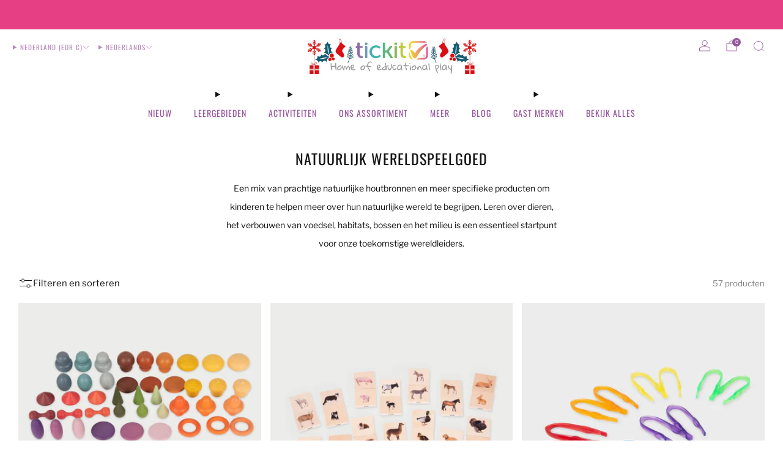

--- FILE ---
content_type: text/html; charset=utf-8
request_url: https://www.tickit.eu/nl/collections/natuurlijke-wereld-speelgoed
body_size: 70150
content:

<!doctype html>
<html class="no-js" lang="nl">
  <head>
     <!-- Added by AVADA SEO Suite -->
	


<script async crossorigin fetchpriority="high" src="/cdn/shopifycloud/importmap-polyfill/es-modules-shim.2.4.0.js"></script>
<script>window.FPConfig = {};window.FPConfig.ignoreKeywords=["/cart","/account"]</script><script>
  const avadaLightJsExclude = ['cdn.nfcube.com', 'assets/ecom.js', 'variant-title-king', 'linked_options_variants', 'smile-loader.js', 'smart-product-filter-search', 'rivo-loyalty-referrals', 'avada-cookie-consent', 'consentmo-gdpr', 'quinn'];
  const avadaLightJsInclude = ['https://www.googletagmanager.com/', 'https://connect.facebook.net/', 'https://business-api.tiktok.com/', 'https://static.klaviyo.com/'];
  window.AVADA_SPEED_BLACKLIST = avadaLightJsInclude.map(item => new RegExp(item, 'i'));
  window.AVADA_SPEED_WHITELIST = avadaLightJsExclude.map(item => new RegExp(item, 'i'));
</script>

<script>
  const isSpeedUpEnable = !1741336246822 || Date.now() < 1741336246822;
  if (isSpeedUpEnable) {
    const avadaSpeedUp=0.5;
    if(isSpeedUpEnable) {
  function _0x55aa(_0x575858,_0x2fd0be){const _0x30a92f=_0x1cb5();return _0x55aa=function(_0x4e8b41,_0xcd1690){_0x4e8b41=_0x4e8b41-(0xb5e+0xd*0x147+-0x1b1a);let _0x1c09f7=_0x30a92f[_0x4e8b41];return _0x1c09f7;},_0x55aa(_0x575858,_0x2fd0be);}(function(_0x4ad4dc,_0x42545f){const _0x5c7741=_0x55aa,_0x323f4d=_0x4ad4dc();while(!![]){try{const _0x588ea5=parseInt(_0x5c7741(0x10c))/(0xb6f+-0x1853+0xce5)*(-parseInt(_0x5c7741(0x157))/(-0x2363*0x1+0x1dd4+0x591*0x1))+-parseInt(_0x5c7741(0x171))/(0x269b+-0xeb+-0xf*0x283)*(parseInt(_0x5c7741(0x116))/(0x2e1+0x1*0x17b3+-0x110*0x19))+-parseInt(_0x5c7741(0x147))/(-0x1489+-0x312*0x6+0x26fa*0x1)+-parseInt(_0x5c7741(0xfa))/(-0x744+0x1*0xb5d+-0x413)*(-parseInt(_0x5c7741(0x102))/(-0x1e87+0x9e*-0x16+0x2c22))+parseInt(_0x5c7741(0x136))/(0x1e2d+0x1498+-0x1a3*0x1f)+parseInt(_0x5c7741(0x16e))/(0x460+0x1d96+0x3*-0xb4f)*(-parseInt(_0x5c7741(0xe3))/(-0x9ca+-0x1*-0x93f+0x1*0x95))+parseInt(_0x5c7741(0xf8))/(-0x1f73*0x1+0x6*-0x510+0x3dde);if(_0x588ea5===_0x42545f)break;else _0x323f4d['push'](_0x323f4d['shift']());}catch(_0x5d6d7e){_0x323f4d['push'](_0x323f4d['shift']());}}}(_0x1cb5,-0x193549+0x5dc3*-0x31+-0x2f963*-0x13),(function(){const _0x5cb2b4=_0x55aa,_0x23f9e9={'yXGBq':function(_0x237aef,_0x385938){return _0x237aef!==_0x385938;},'XduVF':function(_0x21018d,_0x56ff60){return _0x21018d===_0x56ff60;},'RChnz':_0x5cb2b4(0xf4)+_0x5cb2b4(0xe9)+_0x5cb2b4(0x14a),'TAsuR':function(_0xe21eca,_0x33e114){return _0xe21eca%_0x33e114;},'EvLYw':function(_0x1326ad,_0x261d04){return _0x1326ad!==_0x261d04;},'nnhAQ':_0x5cb2b4(0x107),'swpMF':_0x5cb2b4(0x16d),'plMMu':_0x5cb2b4(0xe8)+_0x5cb2b4(0x135),'PqBPA':function(_0x2ba85c,_0x35b541){return _0x2ba85c<_0x35b541;},'NKPCA':_0x5cb2b4(0xfc),'TINqh':function(_0x4116e3,_0x3ffd02,_0x2c8722){return _0x4116e3(_0x3ffd02,_0x2c8722);},'BAueN':_0x5cb2b4(0x120),'NgloT':_0x5cb2b4(0x14c),'ThSSU':function(_0xeb212a,_0x4341c1){return _0xeb212a+_0x4341c1;},'lDDHN':function(_0x4a1a48,_0x45ebfb){return _0x4a1a48 instanceof _0x45ebfb;},'toAYB':function(_0xcf0fa9,_0xf5fa6a){return _0xcf0fa9 instanceof _0xf5fa6a;},'VMiyW':function(_0x5300e4,_0x44e0f4){return _0x5300e4(_0x44e0f4);},'iyhbw':_0x5cb2b4(0x119),'zuWfR':function(_0x19c3e4,_0x4ee6e8){return _0x19c3e4<_0x4ee6e8;},'vEmrv':function(_0xd798cf,_0x5ea2dd){return _0xd798cf!==_0x5ea2dd;},'yxERj':function(_0x24b03b,_0x5aa292){return _0x24b03b||_0x5aa292;},'MZpwM':_0x5cb2b4(0x110)+_0x5cb2b4(0x109)+'pt','IeUHK':function(_0x5a4c7e,_0x2edf70){return _0x5a4c7e-_0x2edf70;},'Idvge':function(_0x3b526e,_0x36b469){return _0x3b526e<_0x36b469;},'qRwfm':_0x5cb2b4(0x16b)+_0x5cb2b4(0xf1),'CvXDN':function(_0x4b4208,_0x1db216){return _0x4b4208<_0x1db216;},'acPIM':function(_0x7d44b7,_0x3020d2){return _0x7d44b7(_0x3020d2);},'MyLMO':function(_0x22d4b2,_0xe7a6a0){return _0x22d4b2<_0xe7a6a0;},'boDyh':function(_0x176992,_0x346381,_0xab7fc){return _0x176992(_0x346381,_0xab7fc);},'ZANXD':_0x5cb2b4(0x10f)+_0x5cb2b4(0x12a)+_0x5cb2b4(0x142),'CXwRZ':_0x5cb2b4(0x123)+_0x5cb2b4(0x15f),'AuMHM':_0x5cb2b4(0x161),'KUuFZ':_0x5cb2b4(0xe6),'MSwtw':_0x5cb2b4(0x13a),'ERvPB':_0x5cb2b4(0x134),'ycTDj':_0x5cb2b4(0x15b),'Tvhir':_0x5cb2b4(0x154)},_0x469be1=_0x23f9e9[_0x5cb2b4(0x153)],_0x36fe07={'blacklist':window[_0x5cb2b4(0x11f)+_0x5cb2b4(0x115)+'T'],'whitelist':window[_0x5cb2b4(0x11f)+_0x5cb2b4(0x13e)+'T']},_0x26516a={'blacklisted':[]},_0x34e4a6=(_0x2be2f5,_0x25b3b2)=>{const _0x80dd2=_0x5cb2b4;if(_0x2be2f5&&(!_0x25b3b2||_0x23f9e9[_0x80dd2(0x13b)](_0x25b3b2,_0x469be1))&&(!_0x36fe07[_0x80dd2(0x170)]||_0x36fe07[_0x80dd2(0x170)][_0x80dd2(0x151)](_0xa5c7cf=>_0xa5c7cf[_0x80dd2(0x12b)](_0x2be2f5)))&&(!_0x36fe07[_0x80dd2(0x165)]||_0x36fe07[_0x80dd2(0x165)][_0x80dd2(0x156)](_0x4e2570=>!_0x4e2570[_0x80dd2(0x12b)](_0x2be2f5)))&&_0x23f9e9[_0x80dd2(0xf7)](avadaSpeedUp,0x5*0x256+-0x1*0x66c+-0x542+0.5)&&_0x2be2f5[_0x80dd2(0x137)](_0x23f9e9[_0x80dd2(0xe7)])){const _0x413c89=_0x2be2f5[_0x80dd2(0x16c)];return _0x23f9e9[_0x80dd2(0xf7)](_0x23f9e9[_0x80dd2(0x11e)](_0x413c89,-0x1deb*-0x1+0xf13+-0x2cfc),0x1176+-0x78b*0x5+0x1441);}return _0x2be2f5&&(!_0x25b3b2||_0x23f9e9[_0x80dd2(0xed)](_0x25b3b2,_0x469be1))&&(!_0x36fe07[_0x80dd2(0x170)]||_0x36fe07[_0x80dd2(0x170)][_0x80dd2(0x151)](_0x3d689d=>_0x3d689d[_0x80dd2(0x12b)](_0x2be2f5)))&&(!_0x36fe07[_0x80dd2(0x165)]||_0x36fe07[_0x80dd2(0x165)][_0x80dd2(0x156)](_0x26a7b3=>!_0x26a7b3[_0x80dd2(0x12b)](_0x2be2f5)));},_0x11462f=function(_0x42927f){const _0x346823=_0x5cb2b4,_0x5426ae=_0x42927f[_0x346823(0x159)+'te'](_0x23f9e9[_0x346823(0x14e)]);return _0x36fe07[_0x346823(0x170)]&&_0x36fe07[_0x346823(0x170)][_0x346823(0x156)](_0x107b0d=>!_0x107b0d[_0x346823(0x12b)](_0x5426ae))||_0x36fe07[_0x346823(0x165)]&&_0x36fe07[_0x346823(0x165)][_0x346823(0x151)](_0x1e7160=>_0x1e7160[_0x346823(0x12b)](_0x5426ae));},_0x39299f=new MutationObserver(_0x45c995=>{const _0x21802a=_0x5cb2b4,_0x3bc801={'mafxh':function(_0x6f9c57,_0x229989){const _0x9d39b1=_0x55aa;return _0x23f9e9[_0x9d39b1(0xf7)](_0x6f9c57,_0x229989);},'SrchE':_0x23f9e9[_0x21802a(0xe2)],'pvjbV':_0x23f9e9[_0x21802a(0xf6)]};for(let _0x333494=-0x7d7+-0x893+0x106a;_0x23f9e9[_0x21802a(0x158)](_0x333494,_0x45c995[_0x21802a(0x16c)]);_0x333494++){const {addedNodes:_0x1b685b}=_0x45c995[_0x333494];for(let _0x2f087=0x1f03+0x84b+0x1*-0x274e;_0x23f9e9[_0x21802a(0x158)](_0x2f087,_0x1b685b[_0x21802a(0x16c)]);_0x2f087++){const _0x4e5bac=_0x1b685b[_0x2f087];if(_0x23f9e9[_0x21802a(0xf7)](_0x4e5bac[_0x21802a(0x121)],-0x1f3a+-0x1*0x1b93+-0x3*-0x139a)&&_0x23f9e9[_0x21802a(0xf7)](_0x4e5bac[_0x21802a(0x152)],_0x23f9e9[_0x21802a(0xe0)])){const _0x5d9a67=_0x4e5bac[_0x21802a(0x107)],_0x3fb522=_0x4e5bac[_0x21802a(0x16d)];if(_0x23f9e9[_0x21802a(0x103)](_0x34e4a6,_0x5d9a67,_0x3fb522)){_0x26516a[_0x21802a(0x160)+'d'][_0x21802a(0x128)]([_0x4e5bac,_0x4e5bac[_0x21802a(0x16d)]]),_0x4e5bac[_0x21802a(0x16d)]=_0x469be1;const _0x1e52da=function(_0x2c95ff){const _0x359b13=_0x21802a;if(_0x3bc801[_0x359b13(0x118)](_0x4e5bac[_0x359b13(0x159)+'te'](_0x3bc801[_0x359b13(0x166)]),_0x469be1))_0x2c95ff[_0x359b13(0x112)+_0x359b13(0x150)]();_0x4e5bac[_0x359b13(0xec)+_0x359b13(0x130)](_0x3bc801[_0x359b13(0xe4)],_0x1e52da);};_0x4e5bac[_0x21802a(0x12d)+_0x21802a(0x163)](_0x23f9e9[_0x21802a(0xf6)],_0x1e52da),_0x4e5bac[_0x21802a(0x12c)+_0x21802a(0x131)]&&_0x4e5bac[_0x21802a(0x12c)+_0x21802a(0x131)][_0x21802a(0x11a)+'d'](_0x4e5bac);}}}}});_0x39299f[_0x5cb2b4(0x105)](document[_0x5cb2b4(0x10b)+_0x5cb2b4(0x16a)],{'childList':!![],'subtree':!![]});const _0x2910a9=/[|\\{}()\[\]^$+*?.]/g,_0xa9f173=function(..._0x1baa33){const _0x3053cc=_0x5cb2b4,_0x2e6f61={'mMWha':function(_0x158c76,_0x5c404b){const _0x25a05c=_0x55aa;return _0x23f9e9[_0x25a05c(0xf7)](_0x158c76,_0x5c404b);},'BXirI':_0x23f9e9[_0x3053cc(0x141)],'COGok':function(_0x421bf7,_0x55453a){const _0x4fd417=_0x3053cc;return _0x23f9e9[_0x4fd417(0x167)](_0x421bf7,_0x55453a);},'XLSAp':function(_0x193984,_0x35c446){const _0x5bbecf=_0x3053cc;return _0x23f9e9[_0x5bbecf(0xed)](_0x193984,_0x35c446);},'EygRw':function(_0xfbb69c,_0x21b15d){const _0xe5c840=_0x3053cc;return _0x23f9e9[_0xe5c840(0x104)](_0xfbb69c,_0x21b15d);},'xZuNx':_0x23f9e9[_0x3053cc(0x139)],'SBUaW':function(_0x5739bf,_0x2c2fab){const _0x42cbb1=_0x3053cc;return _0x23f9e9[_0x42cbb1(0x172)](_0x5739bf,_0x2c2fab);},'EAoTR':function(_0x123b29,_0x5b29bf){const _0x2828d2=_0x3053cc;return _0x23f9e9[_0x2828d2(0x11d)](_0x123b29,_0x5b29bf);},'cdYdq':_0x23f9e9[_0x3053cc(0x14e)],'WzJcf':_0x23f9e9[_0x3053cc(0xe2)],'nytPK':function(_0x53f733,_0x4ad021){const _0x4f0333=_0x3053cc;return _0x23f9e9[_0x4f0333(0x148)](_0x53f733,_0x4ad021);},'oUrHG':_0x23f9e9[_0x3053cc(0x14d)],'dnxjX':function(_0xed6b5f,_0x573f55){const _0x57aa03=_0x3053cc;return _0x23f9e9[_0x57aa03(0x15a)](_0xed6b5f,_0x573f55);}};_0x23f9e9[_0x3053cc(0x15d)](_0x1baa33[_0x3053cc(0x16c)],-0x1a3*-0x9+-0xf9*0xb+-0x407*0x1)?(_0x36fe07[_0x3053cc(0x170)]=[],_0x36fe07[_0x3053cc(0x165)]=[]):(_0x36fe07[_0x3053cc(0x170)]&&(_0x36fe07[_0x3053cc(0x170)]=_0x36fe07[_0x3053cc(0x170)][_0x3053cc(0x106)](_0xa8e001=>_0x1baa33[_0x3053cc(0x156)](_0x4a8a28=>{const _0x2e425b=_0x3053cc;if(_0x2e6f61[_0x2e425b(0x111)](typeof _0x4a8a28,_0x2e6f61[_0x2e425b(0x155)]))return!_0xa8e001[_0x2e425b(0x12b)](_0x4a8a28);else{if(_0x2e6f61[_0x2e425b(0xeb)](_0x4a8a28,RegExp))return _0x2e6f61[_0x2e425b(0x145)](_0xa8e001[_0x2e425b(0xdf)](),_0x4a8a28[_0x2e425b(0xdf)]());}}))),_0x36fe07[_0x3053cc(0x165)]&&(_0x36fe07[_0x3053cc(0x165)]=[..._0x36fe07[_0x3053cc(0x165)],..._0x1baa33[_0x3053cc(0xff)](_0x4e4c02=>{const _0x7c755c=_0x3053cc;if(_0x23f9e9[_0x7c755c(0xf7)](typeof _0x4e4c02,_0x23f9e9[_0x7c755c(0x141)])){const _0x932437=_0x4e4c02[_0x7c755c(0xea)](_0x2910a9,_0x23f9e9[_0x7c755c(0x16f)]),_0x34e686=_0x23f9e9[_0x7c755c(0xf0)](_0x23f9e9[_0x7c755c(0xf0)]('.*',_0x932437),'.*');if(_0x36fe07[_0x7c755c(0x165)][_0x7c755c(0x156)](_0x21ef9a=>_0x21ef9a[_0x7c755c(0xdf)]()!==_0x34e686[_0x7c755c(0xdf)]()))return new RegExp(_0x34e686);}else{if(_0x23f9e9[_0x7c755c(0x117)](_0x4e4c02,RegExp)){if(_0x36fe07[_0x7c755c(0x165)][_0x7c755c(0x156)](_0x5a3f09=>_0x5a3f09[_0x7c755c(0xdf)]()!==_0x4e4c02[_0x7c755c(0xdf)]()))return _0x4e4c02;}}return null;})[_0x3053cc(0x106)](Boolean)]));const _0x3eeb55=document[_0x3053cc(0x11b)+_0x3053cc(0x10e)](_0x23f9e9[_0x3053cc(0xf0)](_0x23f9e9[_0x3053cc(0xf0)](_0x23f9e9[_0x3053cc(0x122)],_0x469be1),'"]'));for(let _0xf831f7=-0x21aa+-0x1793+0x393d*0x1;_0x23f9e9[_0x3053cc(0x14b)](_0xf831f7,_0x3eeb55[_0x3053cc(0x16c)]);_0xf831f7++){const _0x5868cb=_0x3eeb55[_0xf831f7];_0x23f9e9[_0x3053cc(0x132)](_0x11462f,_0x5868cb)&&(_0x26516a[_0x3053cc(0x160)+'d'][_0x3053cc(0x128)]([_0x5868cb,_0x23f9e9[_0x3053cc(0x14d)]]),_0x5868cb[_0x3053cc(0x12c)+_0x3053cc(0x131)][_0x3053cc(0x11a)+'d'](_0x5868cb));}let _0xdf8cd0=-0x17da+0x2461+-0xc87*0x1;[..._0x26516a[_0x3053cc(0x160)+'d']][_0x3053cc(0x10d)](([_0x226aeb,_0x33eaa7],_0xe33bca)=>{const _0x2aa7bf=_0x3053cc;if(_0x2e6f61[_0x2aa7bf(0x143)](_0x11462f,_0x226aeb)){const _0x41da0d=document[_0x2aa7bf(0x11c)+_0x2aa7bf(0x131)](_0x2e6f61[_0x2aa7bf(0x127)]);for(let _0x6784c7=0xd7b+-0xaa5+-0x2d6;_0x2e6f61[_0x2aa7bf(0x164)](_0x6784c7,_0x226aeb[_0x2aa7bf(0xe5)][_0x2aa7bf(0x16c)]);_0x6784c7++){const _0x4ca758=_0x226aeb[_0x2aa7bf(0xe5)][_0x6784c7];_0x2e6f61[_0x2aa7bf(0x12f)](_0x4ca758[_0x2aa7bf(0x133)],_0x2e6f61[_0x2aa7bf(0x13f)])&&_0x2e6f61[_0x2aa7bf(0x145)](_0x4ca758[_0x2aa7bf(0x133)],_0x2e6f61[_0x2aa7bf(0x100)])&&_0x41da0d[_0x2aa7bf(0xe1)+'te'](_0x4ca758[_0x2aa7bf(0x133)],_0x226aeb[_0x2aa7bf(0xe5)][_0x6784c7][_0x2aa7bf(0x12e)]);}_0x41da0d[_0x2aa7bf(0xe1)+'te'](_0x2e6f61[_0x2aa7bf(0x13f)],_0x226aeb[_0x2aa7bf(0x107)]),_0x41da0d[_0x2aa7bf(0xe1)+'te'](_0x2e6f61[_0x2aa7bf(0x100)],_0x2e6f61[_0x2aa7bf(0x101)](_0x33eaa7,_0x2e6f61[_0x2aa7bf(0x126)])),document[_0x2aa7bf(0x113)][_0x2aa7bf(0x146)+'d'](_0x41da0d),_0x26516a[_0x2aa7bf(0x160)+'d'][_0x2aa7bf(0x162)](_0x2e6f61[_0x2aa7bf(0x13d)](_0xe33bca,_0xdf8cd0),-0x105d*0x2+0x1*-0xeaa+0x2f65),_0xdf8cd0++;}}),_0x36fe07[_0x3053cc(0x170)]&&_0x23f9e9[_0x3053cc(0xf3)](_0x36fe07[_0x3053cc(0x170)][_0x3053cc(0x16c)],0x10f2+-0x1a42+0x951)&&_0x39299f[_0x3053cc(0x15c)]();},_0x4c2397=document[_0x5cb2b4(0x11c)+_0x5cb2b4(0x131)],_0x573f89={'src':Object[_0x5cb2b4(0x14f)+_0x5cb2b4(0xfd)+_0x5cb2b4(0x144)](HTMLScriptElement[_0x5cb2b4(0xf9)],_0x23f9e9[_0x5cb2b4(0x14e)]),'type':Object[_0x5cb2b4(0x14f)+_0x5cb2b4(0xfd)+_0x5cb2b4(0x144)](HTMLScriptElement[_0x5cb2b4(0xf9)],_0x23f9e9[_0x5cb2b4(0xe2)])};document[_0x5cb2b4(0x11c)+_0x5cb2b4(0x131)]=function(..._0x4db605){const _0x1480b5=_0x5cb2b4,_0x3a6982={'KNNxG':function(_0x32fa39,_0x2a57e4,_0x3cc08f){const _0x5ead12=_0x55aa;return _0x23f9e9[_0x5ead12(0x169)](_0x32fa39,_0x2a57e4,_0x3cc08f);}};if(_0x23f9e9[_0x1480b5(0x13b)](_0x4db605[-0x4*-0x376+0x4*0x2f+-0xe94][_0x1480b5(0x140)+'e'](),_0x23f9e9[_0x1480b5(0x139)]))return _0x4c2397[_0x1480b5(0x114)](document)(..._0x4db605);const _0x2f091d=_0x4c2397[_0x1480b5(0x114)](document)(..._0x4db605);try{Object[_0x1480b5(0xf2)+_0x1480b5(0x149)](_0x2f091d,{'src':{..._0x573f89[_0x1480b5(0x107)],'set'(_0x3ae2bc){const _0x5d6fdc=_0x1480b5;_0x3a6982[_0x5d6fdc(0x129)](_0x34e4a6,_0x3ae2bc,_0x2f091d[_0x5d6fdc(0x16d)])&&_0x573f89[_0x5d6fdc(0x16d)][_0x5d6fdc(0x10a)][_0x5d6fdc(0x125)](this,_0x469be1),_0x573f89[_0x5d6fdc(0x107)][_0x5d6fdc(0x10a)][_0x5d6fdc(0x125)](this,_0x3ae2bc);}},'type':{..._0x573f89[_0x1480b5(0x16d)],'get'(){const _0x436e9e=_0x1480b5,_0x4b63b9=_0x573f89[_0x436e9e(0x16d)][_0x436e9e(0xfb)][_0x436e9e(0x125)](this);if(_0x23f9e9[_0x436e9e(0xf7)](_0x4b63b9,_0x469be1)||_0x23f9e9[_0x436e9e(0x103)](_0x34e4a6,this[_0x436e9e(0x107)],_0x4b63b9))return null;return _0x4b63b9;},'set'(_0x174ea3){const _0x1dff57=_0x1480b5,_0xa2fd13=_0x23f9e9[_0x1dff57(0x103)](_0x34e4a6,_0x2f091d[_0x1dff57(0x107)],_0x2f091d[_0x1dff57(0x16d)])?_0x469be1:_0x174ea3;_0x573f89[_0x1dff57(0x16d)][_0x1dff57(0x10a)][_0x1dff57(0x125)](this,_0xa2fd13);}}}),_0x2f091d[_0x1480b5(0xe1)+'te']=function(_0x5b0870,_0x8c60d5){const _0xab22d4=_0x1480b5;if(_0x23f9e9[_0xab22d4(0xf7)](_0x5b0870,_0x23f9e9[_0xab22d4(0xe2)])||_0x23f9e9[_0xab22d4(0xf7)](_0x5b0870,_0x23f9e9[_0xab22d4(0x14e)]))_0x2f091d[_0x5b0870]=_0x8c60d5;else HTMLScriptElement[_0xab22d4(0xf9)][_0xab22d4(0xe1)+'te'][_0xab22d4(0x125)](_0x2f091d,_0x5b0870,_0x8c60d5);};}catch(_0x5a9461){console[_0x1480b5(0x168)](_0x23f9e9[_0x1480b5(0xef)],_0x5a9461);}return _0x2f091d;};const _0x5883c5=[_0x23f9e9[_0x5cb2b4(0xfe)],_0x23f9e9[_0x5cb2b4(0x13c)],_0x23f9e9[_0x5cb2b4(0xf5)],_0x23f9e9[_0x5cb2b4(0x15e)],_0x23f9e9[_0x5cb2b4(0x138)],_0x23f9e9[_0x5cb2b4(0x124)]],_0x4ab8d2=_0x5883c5[_0x5cb2b4(0xff)](_0x439d08=>{return{'type':_0x439d08,'listener':()=>_0xa9f173(),'options':{'passive':!![]}};});_0x4ab8d2[_0x5cb2b4(0x10d)](_0x4d3535=>{const _0x3882ab=_0x5cb2b4;document[_0x3882ab(0x12d)+_0x3882ab(0x163)](_0x4d3535[_0x3882ab(0x16d)],_0x4d3535[_0x3882ab(0xee)],_0x4d3535[_0x3882ab(0x108)]);});}()));function _0x1cb5(){const _0x15f8e0=['ault','some','tagName','CXwRZ','wheel','BXirI','every','6lYvYYX','PqBPA','getAttribu','IeUHK','touchstart','disconnect','Idvge','ERvPB','/blocked','blackliste','keydown','splice','stener','SBUaW','whitelist','SrchE','toAYB','warn','boDyh','ement','script[typ','length','type','346347wGqEBH','NgloT','blacklist','33OVoYHk','zuWfR','toString','NKPCA','setAttribu','swpMF','230EEqEiq','pvjbV','attributes','mousemove','RChnz','beforescri','y.com/exte','replace','COGok','removeEven','EvLYw','listener','ZANXD','ThSSU','e="','defineProp','MyLMO','cdn.shopif','MSwtw','plMMu','XduVF','22621984JRJQxz','prototype','8818116NVbcZr','get','SCRIPT','ertyDescri','AuMHM','map','WzJcf','nytPK','7kiZatp','TINqh','VMiyW','observe','filter','src','options','n/javascri','set','documentEl','478083wuqgQV','forEach','torAll','Avada cann','applicatio','mMWha','preventDef','head','bind','D_BLACKLIS','75496skzGVx','lDDHN','mafxh','script','removeChil','querySelec','createElem','vEmrv','TAsuR','AVADA_SPEE','string','nodeType','qRwfm','javascript','Tvhir','call','oUrHG','xZuNx','push','KNNxG','ot lazy lo','test','parentElem','addEventLi','value','EAoTR','tListener','ent','acPIM','name','touchmove','ptexecute','6968312SmqlIb','includes','ycTDj','iyhbw','touchend','yXGBq','KUuFZ','dnxjX','D_WHITELIS','cdYdq','toLowerCas','BAueN','ad script','EygRw','ptor','XLSAp','appendChil','4975500NoPAFA','yxERj','erties','nsions','CvXDN','\$&','MZpwM','nnhAQ','getOwnProp'];_0x1cb5=function(){return _0x15f8e0;};return _0x1cb5();}
}
    class LightJsLoader{constructor(e){this.jQs=[],this.listener=this.handleListener.bind(this,e),this.scripts=["default","defer","async"].reduce(((e,t)=>({...e,[t]:[]})),{});const t=this;e.forEach((e=>window.addEventListener(e,t.listener,{passive:!0})))}handleListener(e){const t=this;return e.forEach((e=>window.removeEventListener(e,t.listener))),"complete"===document.readyState?this.handleDOM():document.addEventListener("readystatechange",(e=>{if("complete"===e.target.readyState)return setTimeout(t.handleDOM.bind(t),1)}))}async handleDOM(){this.suspendEvent(),this.suspendJQuery(),this.findScripts(),this.preloadScripts();for(const e of Object.keys(this.scripts))await this.replaceScripts(this.scripts[e]);for(const e of["DOMContentLoaded","readystatechange"])await this.requestRepaint(),document.dispatchEvent(new Event("lightJS-"+e));document.lightJSonreadystatechange&&document.lightJSonreadystatechange();for(const e of["DOMContentLoaded","load"])await this.requestRepaint(),window.dispatchEvent(new Event("lightJS-"+e));await this.requestRepaint(),window.lightJSonload&&window.lightJSonload(),await this.requestRepaint(),this.jQs.forEach((e=>e(window).trigger("lightJS-jquery-load"))),window.dispatchEvent(new Event("lightJS-pageshow")),await this.requestRepaint(),window.lightJSonpageshow&&window.lightJSonpageshow()}async requestRepaint(){return new Promise((e=>requestAnimationFrame(e)))}findScripts(){document.querySelectorAll("script[type=lightJs]").forEach((e=>{e.hasAttribute("src")?e.hasAttribute("async")&&e.async?this.scripts.async.push(e):e.hasAttribute("defer")&&e.defer?this.scripts.defer.push(e):this.scripts.default.push(e):this.scripts.default.push(e)}))}preloadScripts(){const e=this,t=Object.keys(this.scripts).reduce(((t,n)=>[...t,...e.scripts[n]]),[]),n=document.createDocumentFragment();t.forEach((e=>{const t=e.getAttribute("src");if(!t)return;const s=document.createElement("link");s.href=t,s.rel="preload",s.as="script",n.appendChild(s)})),document.head.appendChild(n)}async replaceScripts(e){let t;for(;t=e.shift();)await this.requestRepaint(),new Promise((e=>{const n=document.createElement("script");[...t.attributes].forEach((e=>{"type"!==e.nodeName&&n.setAttribute(e.nodeName,e.nodeValue)})),t.hasAttribute("src")?(n.addEventListener("load",e),n.addEventListener("error",e)):(n.text=t.text,e()),t.parentNode.replaceChild(n,t)}))}suspendEvent(){const e={};[{obj:document,name:"DOMContentLoaded"},{obj:window,name:"DOMContentLoaded"},{obj:window,name:"load"},{obj:window,name:"pageshow"},{obj:document,name:"readystatechange"}].map((t=>function(t,n){function s(n){return e[t].list.indexOf(n)>=0?"lightJS-"+n:n}e[t]||(e[t]={list:[n],add:t.addEventListener,remove:t.removeEventListener},t.addEventListener=(...n)=>{n[0]=s(n[0]),e[t].add.apply(t,n)},t.removeEventListener=(...n)=>{n[0]=s(n[0]),e[t].remove.apply(t,n)})}(t.obj,t.name))),[{obj:document,name:"onreadystatechange"},{obj:window,name:"onpageshow"}].map((e=>function(e,t){let n=e[t];Object.defineProperty(e,t,{get:()=>n||function(){},set:s=>{e["lightJS"+t]=n=s}})}(e.obj,e.name)))}suspendJQuery(){const e=this;let t=window.jQuery;Object.defineProperty(window,"jQuery",{get:()=>t,set(n){if(!n||!n.fn||!e.jQs.includes(n))return void(t=n);n.fn.ready=n.fn.init.prototype.ready=e=>{e.bind(document)(n)};const s=n.fn.on;n.fn.on=n.fn.init.prototype.on=function(...e){if(window!==this[0])return s.apply(this,e),this;const t=e=>e.split(" ").map((e=>"load"===e||0===e.indexOf("load.")?"lightJS-jquery-load":e)).join(" ");return"string"==typeof e[0]||e[0]instanceof String?(e[0]=t(e[0]),s.apply(this,e),this):("object"==typeof e[0]&&Object.keys(e[0]).forEach((n=>{delete Object.assign(e[0],{[t(n)]:e[0][n]})[n]})),s.apply(this,e),this)},e.jQs.push(n),t=n}})}}
new LightJsLoader(["keydown","mousemove","touchend","touchmove","touchstart","wheel"]);
  }
</script> <!-- meta basic type article -->


<!-- Added by AVADA SEO Suite: Collection Structured Data -->
<script type="application/ld+json"></script>
<!-- /Added by AVADA SEO Suite --><!-- Added by AVADA SEO Suite: Breadcrumb Structured Data  -->
<script type="application/ld+json">{
  "@context": "https://schema.org",
  "@type": "BreadcrumbList",
  "itemListElement": [{
    "@type": "ListItem",
    "position": 1,
    "name": "Home",
    "item": "https://www.tickit.eu"
  }, {
    "@type": "ListItem",
    "position": 2,
    "name": "Natuurlijk wereldspeelgoed",
    "item": "https://www.tickit.eu/nl/collections/natuurlijke-wereld-speelgoed"
  }]
}
</script>
<!-- Added by AVADA SEO Suite -->

	<!-- /Added by AVADA SEO Suite -->
  <!-- Global site tag (gtag.js) - Google Analytics -->
<script async src="https://www.googletagmanager.com/gtag/js?id=G-KYBBMXSMYV"></script>
<script>
  window.dataLayer = window.dataLayer || [];
  function gtag(){dataLayer.push(arguments);}
  gtag('js', new Date());

  gtag('config', 'G-KYBBMXSMYV');
</script>
    <meta charset="utf-8">
    <meta http-equiv="X-UA-Compatible" content="IE=edge,chrome=1">
    <meta name="viewport" content="width=device-width, initial-scale=1.0, height=device-height, minimum-scale=1.0">
    <meta name="theme-color" content="#98579e">

    <!-- Network optimisations -->
<link rel="preconnect" href="//cdn.shopify.com" crossorigin>
<link rel="preconnect" href="//fonts.shopifycdn.com" crossorigin>

<link rel="preload" as="style" href="//www.tickit.eu/cdn/shop/t/43/assets/base.css?v=70388534719845912361742227452">

<link rel="preload" href="//www.tickit.eu/cdn/fonts/libre_franklin/librefranklin_n4.a9b0508e1ffb743a0fd6d0614768959c54a27d86.woff2" as="font" type="font/woff2" crossorigin>
<link rel="preload" href="//www.tickit.eu/cdn/fonts/oswald/oswald_n4.7760ed7a63e536050f64bb0607ff70ce07a480bd.woff2" as="font" type="font/woff2" crossorigin>

<link rel="canonical" href="https://www.tickit.eu/nl/collections/natuurlijke-wereld-speelgoed">
      <link rel="shortcut icon" href="//www.tickit.eu/cdn/shop/files/tickit2024fav-2.jpg?crop=center&height=32&v=1705318440&width=32" type="image/png">
    

    <!-- Title and description ================================================== -->
    <title>Natuurlijk speelgoed - milieuvriendelijk educatief speelgoed voor kinderen | TikiT
&ndash; tickit® EU</title><meta name="description" content="Een mix van natuurlijke houtbronnen en milieuvriendelijk speelgoed helpt kinderen de wereld beter te begrijpen. De wereld leren kennen is een essentieel startpunt voor toekomstige leiders."><!-- /snippets/social-meta-tags.liquid -->




<meta property="og:site_name" content="tickit® EU">
<meta property="og:url" content="https://www.tickit.eu/nl/collections/natuurlijke-wereld-speelgoed">
<meta property="og:title" content="Natuurlijk speelgoed - milieuvriendelijk educatief speelgoed voor kinderen | TikiT">
<meta property="og:type" content="product.group">
<meta property="og:description" content="Een mix van natuurlijke houtbronnen en milieuvriendelijk speelgoed helpt kinderen de wereld beter te begrijpen. De wereld leren kennen is een essentieel startpunt voor toekomstige leiders.">

<meta property="og:image" content="http://www.tickit.eu/cdn/shop/files/tickit_logo_Colour_2024_Small_4b95fbf3-8ca5-4529-a691-dad668500f56.jpg?crop=center&height=1200&v=1705311601&width=1200">
<meta property="og:image:secure_url" content="https://www.tickit.eu/cdn/shop/files/tickit_logo_Colour_2024_Small_4b95fbf3-8ca5-4529-a691-dad668500f56.jpg?crop=center&height=1200&v=1705311601&width=1200">


<meta name="twitter:card" content="summary_large_image">
<meta name="twitter:title" content="Natuurlijk speelgoed - milieuvriendelijk educatief speelgoed voor kinderen | TikiT">
<meta name="twitter:description" content="Een mix van natuurlijke houtbronnen en milieuvriendelijk speelgoed helpt kinderen de wereld beter te begrijpen. De wereld leren kennen is een essentieel startpunt voor toekomstige leiders.">

<!-- JS before CSSOM =================================================== -->
    <script type="text/javascript">
      theme = {};
      theme.t = {};

      theme.cart = {};
      theme.money_format = '€{{amount_with_comma_separator}}';
      theme.money_with_currency_format = '€{{amount_with_comma_separator}} EUR';
      theme.money_product_price_format = '€{{amount_with_comma_separator}}';
      theme.money_total_price_format = '€{{amount_with_comma_separator}}';
      theme.localize = (string, value = '') => {
        switch (string) {
          case 'ADD_TO_CART':
            return 'Voeg toe aan winkelwagentje';
          case 'CART_ITEM_PLURAL':
            return 'artikelen';
          case 'CART_ITEM_SINGULAR':
            return 'artikel';
          case 'DISCOUNT_CURRENCY':
            return 'Bespaar [discount]'.replace(
              '[discount]',
              value,
            );
          case 'DISCOUNT_PERCENTAGE':
            return 'Bespaar [discount]%'.replace(
              '[discount]',
              value,
            );
          case 'DISCOUNT_TEXT':
            return 'In de aanbieding';
          case 'ERROR_PRODUCTS':
            return 'Kon producten niet laden';
          case 'FROM_PRICE':
            return 'van';
          case 'GIFT_CARD_RECIPIENT_EMAIL':
            return 'E-mail';
          case 'GIFT_CARD_RECIPIENT_NAME':
            return 'Naam';
          case 'GIFT_CARD_RECIPIENT_MESSAGE':
            return 'Bericht';
          case 'QTY_NOTICE_IN_STOCK':
            return 'Op voorraad';
          case 'QTY_NOTICE_CONTINUE_SELLING':
            return 'Op voorraad';
          case 'QTY_NOTICE_LOW_STOCK':
            return 'Laag voorraad';
          case 'QTY_NOTICE_NUMBER_IN_STOCK_HTML':
            return '<span>[qty]</span> op voorraad'.replace(
              '[qty]',
              value,
            );
          case 'QTY_NOTICE_NUMBER_LOW_STOCK_HTML':
            return 'Slechts <span>[qty]</span> op voorraad'.replace(
              '[qty]',
              value,
            );
          case 'QTY_NOTICE_SOLD_OUT':
            return 'Niet op voorraad';
          case 'REGULAR_PRICE':
            return 'Reguliere prijs';
          case 'SALE_PRICE':
            return 'Verkoopprijs';
          case 'SKU':
            return 'SKU';
          case 'SOLD_OUT':
            return 'Binnenkort Terug';
          case 'UNAVAILABLE':
            return 'Niet beschikbaar';
          case 'UNIT_PRICE_LABEL':
            return 'Eenheidsprijs';
          case 'UNIT_PRICE_SEPARATOR':
            return 'per';
          default:
            return '';
        }
      };
    </script>
    <script type="text/javascript">
      document.documentElement.classList.replace('no-js', 'js');
      if (window.matchMedia('(pointer: coarse)').matches) {
        document.documentElement.classList.add('touchevents');
      } else {
        document.documentElement.classList.add('no-touchevents');
      }
    </script>

    <!-- CSS ================================================== -->
    
<style data-shopify>
  :root {
    --color--brand: #98579e;
    --color--brand-dark: #884e8e;
    --color--brand-light: #a465aa;

    --color--accent: #F2F2F2;
    --color--accent-dark: #e5e5e5;

    --color--link: #d4b7d7;
    --color--link-dark: #39213b;

    --color--text: #131313;
    --color--text-rgb: 19, 19, 19;
    --color--text-light: rgba(19, 19, 19, 0.7);
    --color--text-lighter: rgba(19, 19, 19, 0.55);
    --color--text-lightest: rgba(19, 19, 19, 0.2);
    --color--text-bg: rgba(19, 19, 19, 0.05);

    --color--headings: #131313;
    --color--alt-text: #8b8b8b;
    --color--btn: #e5e5e5;

    --color--product-bg: rgba(0,0,0,0);
    --color--product-sale: #C00000;

    --color--low-stock: #e73f84;
    --color--in-stock: #4A9F53;

    --color--title-border: #5eb780;

    --color--drawer-bg: #ffffff;

    --color--bg: #ffffff;
    --color--bg-rgb: 255, 255, 255;
    --color--bg-alpha: rgba(255, 255, 255, 0.8);
    --color--bg-light: #ffffff;
    --color--bg-dark: #f2f2f2;

    --color--drop-shadow: rgba(0, 0, 0, 0.08);

    --color--label-brand: #98579e;
    --color--label-sold_out: #f2f2f2;
    --color--label-discount: #e73f84;
    --color--label-new: #4ab0b5;
    --color--label-custom1: #98579e;
    --color--label-custom2: #f2f2f2;

    --color--text-label-brand: #FFFFFF;
    --color--text-label-sold_out: #131313;
    --color--text-label-discount: #ffffff;
    --color--text-label-new: #131313;
    --color--text-label-custom_one: #ffffff;
    --color--text-label-custom_two: #131313;

    --font--size-base: 14.0;
    --font--line-base: 30;

    --font--size-h1: 30;
    --font--size-h2: 24;
    --font--size-h3: 20;
    --font--size-h4: 18;
    --font--size-h5: 16;
    --font--size-h6: 15;

    --font--size-grid: 14;
    --font--size-nav: 14;
    --font--size-mobile-nav: 14;
    --font--size-mega-menu: 14;
    --font--size-product-form-headings: 15;

    --font--body: "Libre Franklin", sans-serif;
    --font--body-style: normal;
    --font--body-weight: 400;

    --font--title: Oswald, sans-serif;
    --font--title-weight: 400;
    --font--title-style: normal;
    --font--title-space: 1px;
    --font--title-transform: uppercase;
    --font--title-border: 0;
    --font--title-border-size: 2px;

    --font--button: "Libre Franklin", sans-serif;
    --font--button-weight: 400;
    --font--button-style: normal;

    --font--button-space: 1px;
    --font--button-transform: uppercase;
    --font--button-size: 14;
    --font--button-mobile-size: 12px;

    --font--label: "Libre Franklin", sans-serif;
    --font--label-weight: 400;
    --font--label-style: normal;

    --font--label-space: 1px;
    --font--label-transform: uppercase;
    --font--label-size: 11;
    --font--label-mobile-size: 12px;

    --font--nav-spacing: 36px;

    --checkbox-check-invert: 0;

    --radius-button: 8px;
    --radius-small-button: 8px;
    --radius-variant-button: 8px;
    --radius-form: 9px;
    --radius-label: 8px;
    --radius-popup: 8px;
    --radius-container: 8px;
    --radius-media: 0px;
    --radius-menu: 7px;
  }
</style>

    <style>@font-face {
  font-family: "Libre Franklin";
  font-weight: 400;
  font-style: normal;
  font-display: swap;
  src: url("//www.tickit.eu/cdn/fonts/libre_franklin/librefranklin_n4.a9b0508e1ffb743a0fd6d0614768959c54a27d86.woff2") format("woff2"),
       url("//www.tickit.eu/cdn/fonts/libre_franklin/librefranklin_n4.948f6f27caf8552b1a9560176e3f14eeb2c6f202.woff") format("woff");
}

  @font-face {
  font-family: Oswald;
  font-weight: 400;
  font-style: normal;
  font-display: swap;
  src: url("//www.tickit.eu/cdn/fonts/oswald/oswald_n4.7760ed7a63e536050f64bb0607ff70ce07a480bd.woff2") format("woff2"),
       url("//www.tickit.eu/cdn/fonts/oswald/oswald_n4.ae5e497f60fc686568afe76e9ff1872693c533e9.woff") format("woff");
}

@font-face {
  font-family: "Libre Franklin";
  font-weight: 700;
  font-style: normal;
  font-display: swap;
  src: url("//www.tickit.eu/cdn/fonts/libre_franklin/librefranklin_n7.6739620624550b8695d0cc23f92ffd46eb51c7a3.woff2") format("woff2"),
       url("//www.tickit.eu/cdn/fonts/libre_franklin/librefranklin_n7.7cebc205621b23b061b803310af0ad39921ae57d.woff") format("woff");
}

@font-face {
  font-family: "Libre Franklin";
  font-weight: 400;
  font-style: italic;
  font-display: swap;
  src: url("//www.tickit.eu/cdn/fonts/libre_franklin/librefranklin_i4.5cee60cade760b32c7b489f9d561e97341909d7c.woff2") format("woff2"),
       url("//www.tickit.eu/cdn/fonts/libre_franklin/librefranklin_i4.2f9ee939c2cc82522dfb62e1a084861f9beeb411.woff") format("woff");
}

@font-face {
  font-family: "Libre Franklin";
  font-weight: 700;
  font-style: italic;
  font-display: swap;
  src: url("//www.tickit.eu/cdn/fonts/libre_franklin/librefranklin_i7.5cd0952dea701f27d5d0eb294c01347335232ef2.woff2") format("woff2"),
       url("//www.tickit.eu/cdn/fonts/libre_franklin/librefranklin_i7.41af936a1cd17668e4e060c6e0ad838ccf133ddd.woff") format("woff");
}

</style>

<link href="//www.tickit.eu/cdn/shop/t/43/assets/base.css?v=70388534719845912361742227452" rel="stylesheet" type="text/css" media="all" />
<link rel="stylesheet" href="//www.tickit.eu/cdn/shop/t/43/assets/global.css?v=51462207913012475871742227452" media="print" onload="this.media='all'">
<noscript>
  <link href="//www.tickit.eu/cdn/shop/t/43/assets/global.css?v=51462207913012475871742227452" rel="stylesheet" type="text/css" media="all" />
</noscript>



    <!-- JS after CSSOM=================================================== -->
    <script src="//www.tickit.eu/cdn/shop/t/43/assets/es-module-shims.lib.js?v=63196245187480466571742227452" async></script>
    <script src="//www.tickit.eu/cdn/shop/t/43/assets/form-request-submit-polyfill.lib.js?v=58675927338542652621742227452" async></script>
    <script type="importmap">
      {
        "imports": {
          "a11y-dialog": "//www.tickit.eu/cdn/shop/t/43/assets/a11y-dialog.lib.js?v=104253362646731580201742227452",
          "animations": "//www.tickit.eu/cdn/shop/t/43/assets/animations.js?v=20173222188119208611742227452",
          "cart-components": "//www.tickit.eu/cdn/shop/t/43/assets/cart-components.js?v=1659450571419122661742227452",
          "cart-plugins": "//www.tickit.eu/cdn/shop/t/43/assets/cart-plugins.js?v=106440815615219593561742227452",
          "cart-store": "//www.tickit.eu/cdn/shop/t/43/assets/cart-store.js?v=130464189291252204961742227452",
          "deferred-media": "//www.tickit.eu/cdn/shop/t/43/assets/deferred-media.js?v=67493950097962523671742227452",
          "details-disclosure": "//www.tickit.eu/cdn/shop/t/43/assets/details-disclosure.js?v=116031967081969067321742227452",
          "dotlottie": "//www.tickit.eu/cdn/shop/t/43/assets/dotlottie.lib.js?v=154950466484778585161742227452",
          "googlemaps-js-api-loader": "//www.tickit.eu/cdn/shop/t/43/assets/googlemaps-js-api-loader.lib.js?v=103621046827594995431742227452",
          "immer": "//www.tickit.eu/cdn/shop/t/43/assets/immer.lib.js?v=169763567668630566711742227452",
          "items-scroll": "//www.tickit.eu/cdn/shop/t/43/assets/items-scroll.js?v=165449981515863242001742227452",
          "js-cookie": "//www.tickit.eu/cdn/shop/t/43/assets/js-cookie.lib.js?v=3581927202830304741742227452",
          "map-settings": "//www.tickit.eu/cdn/shop/t/43/assets/map-settings.js?v=166723384663313865241742227453",
          "modal-dialog": "//www.tickit.eu/cdn/shop/t/43/assets/modal-dialog.js?v=52949866819071222391742227453",
          "motion": "//www.tickit.eu/cdn/shop/t/43/assets/motion.lib.js?v=59724951833276193931742227453",
          "photoswipe": "//www.tickit.eu/cdn/shop/t/43/assets/photoswipe.lib.js?v=36920987670241145981742227453",
          "photoswipe-lightbox": "//www.tickit.eu/cdn/shop/t/43/assets/photoswipe-lightbox.lib.js?v=83729992335105174081742227453",
          "popup-dialog": "//www.tickit.eu/cdn/shop/t/43/assets/popup-dialog.js?v=88056859007251468791742227453",
          "scrollyfills": "//www.tickit.eu/cdn/shop/t/43/assets/scrollyfills.lib.js?v=21481897461248666781742227453",
          "store-data": "//www.tickit.eu/cdn/shop/t/43/assets/store-data.js?v=66496528031761614011742232230",
          "swatch-colors": "//www.tickit.eu/cdn/shop/t/43/assets/swatch-colors.js?v=96462366076270370621742227473",
          "swiper": "//www.tickit.eu/cdn/shop/t/43/assets/swiper.lib.js?v=12611463653238954971742227453",
          "utils": "//www.tickit.eu/cdn/shop/t/43/assets/utils.lib.js?v=79606462338798770111742227453",
          "vlite": "//www.tickit.eu/cdn/shop/t/43/assets/vlite.lib.js?v=91795284406171328521742227453",
          "zustand": "//www.tickit.eu/cdn/shop/t/43/assets/zustand.lib.js?v=77427273780522837891742227453"
        }
      }
    </script>
    <link rel="modulepreload" href="//www.tickit.eu/cdn/shop/t/43/assets/utils.lib.js?v=79606462338798770111742227453"><script src="//www.tickit.eu/cdn/shop/t/43/assets/global.js?v=127724713020932422361742227452" defer="defer"></script>
    <script src="//www.tickit.eu/cdn/shop/t/43/assets/image-skeleton.js?v=128492337053524952401742227452" type="module"></script>
    <script src="//www.tickit.eu/cdn/shop/t/43/assets/animations.js?v=20173222188119208611742227452" type="module"></script>
    <script src="//www.tickit.eu/cdn/shop/t/43/assets/cart-store.js?v=130464189291252204961742227452" type="module"></script>
    <script src="//www.tickit.eu/cdn/shop/t/43/assets/popup-dialog.js?v=88056859007251468791742227453" type="module"></script>
    <script src="//www.tickit.eu/cdn/shop/t/43/assets/modal-dialog.js?v=52949866819071222391742227453" type="module"></script>
    <script src="//www.tickit.eu/cdn/shop/t/43/assets/media-carousel.js?v=143100300432397342811742227453" type="module"></script>
    <script src="//www.tickit.eu/cdn/shop/t/43/assets/quantity-input.js?v=144409906535918763421742227453" type="module"></script>
    <script src="//www.tickit.eu/cdn/shop/t/43/assets/staged-action.js?v=169561823169142655011742227453" type="module"></script>
    <script src="//www.tickit.eu/cdn/shop/t/43/assets/dynamic-button.js?v=28511553742588816391742227452" type="module"></script>
    <script src="//www.tickit.eu/cdn/shop/t/43/assets/product-form.js?v=119328275327206018971742227453" type="module"></script>
    <script src="//www.tickit.eu/cdn/shop/t/43/assets/cart-link.js?v=181369454576613499841742227452" type="module"></script>
    <script src="//www.tickit.eu/cdn/shop/t/43/assets/cart-components.js?v=1659450571419122661742227452" type="module"></script>
    <script src="//www.tickit.eu/cdn/shop/t/43/assets/deferred-media.js?v=67493950097962523671742227452" type="module"></script>
    <script src="//www.tickit.eu/cdn/shop/t/43/assets/header-container.js?v=1780619278616717501742227452" type="module"></script><script src="//www.tickit.eu/cdn/shop/t/43/assets/cart-free-shipping-bar.js?v=18959531279953304941742227452" type="module"></script><script src="//www.tickit.eu/cdn/shop/t/43/assets/product-cards.js?v=4580352516778324741742227453" type="module"></script>
    <script src="//www.tickit.eu/cdn/shop/t/43/assets/quick-shop.js?v=171646963270620491841742227453" type="module"></script>

    <script src="//www.tickit.eu/cdn/shop/t/43/assets/custom.js?v=101612360477050417211742227452" defer="defer"></script><script src="//www.tickit.eu/cdn/shop/t/43/assets/swatch-colors.js?v=96462366076270370621742227473" type="module"></script><script src="//www.tickit.eu/cdn/shop/t/43/assets/details-disclosure.js?v=116031967081969067321742227452" type="module"></script>
    <script src="//www.tickit.eu/cdn/shop/t/43/assets/header-details-disclosure.js?v=6425703592303432241742227452" type="module"></script>
    <script src="//www.tickit.eu/cdn/shop/t/43/assets/nested-menu.js?v=66017502129227738171742227453" type="module"></script>
    <script src="//www.tickit.eu/cdn/shop/t/43/assets/drawer-menu.js?v=113798284679249367781742227452" type="module"></script>

    <script src="//www.tickit.eu/cdn/shop/t/43/assets/product-card-spinner.js?v=761711300747438801742227453" type="module"></script>
    <script src="//www.tickit.eu/cdn/shop/t/43/assets/product-card-swatches.js?v=16863055447028428041742227453" type="module"></script><script src="//www.tickit.eu/cdn/shop/t/43/assets/recent-searches.js?v=160542035476173976601742227453" type="module"></script>

    

    <!-- Header hook for plugins ================================================== -->
    <script>window.performance && window.performance.mark && window.performance.mark('shopify.content_for_header.start');</script><meta name="google-site-verification" content="yhWY8nuzLS7TdVbNklJb4Fb590PAKsSUrsAkSvClN4Q">
<meta id="shopify-digital-wallet" name="shopify-digital-wallet" content="/53372879024/digital_wallets/dialog">
<meta name="shopify-checkout-api-token" content="9e43a3afabff5157e76e686b70a573ca">
<meta id="in-context-paypal-metadata" data-shop-id="53372879024" data-venmo-supported="false" data-environment="production" data-locale="nl_NL" data-paypal-v4="true" data-currency="EUR">
<link rel="alternate" type="application/atom+xml" title="Feed" href="/nl/collections/natuurlijke-wereld-speelgoed.atom" />
<link rel="next" href="/nl/collections/natuurlijke-wereld-speelgoed?page=2">
<link rel="alternate" hreflang="x-default" href="https://www.tickit.eu/collections/natural-world-toys">
<link rel="alternate" hreflang="en" href="https://www.tickit.eu/collections/natural-world-toys">
<link rel="alternate" hreflang="nl" href="https://www.tickit.eu/nl/collections/natuurlijke-wereld-speelgoed">
<link rel="alternate" hreflang="es-ES" href="https://www.tickit.eu/es-es/collections/juguetes-del-mundo-natural">
<link rel="alternate" hreflang="it-IT" href="https://www.tickit.eu/it-it/collections/giocattoli-del-mondo-naturale">
<link rel="alternate" hreflang="fr-FR" href="https://www.tickit.eu/fr-fr/collections/jouets-du-monde-naturel">
<link rel="alternate" hreflang="de-DE" href="https://www.tickit.eu/de-de/collections/naturspielzeug">
<link rel="alternate" hreflang="nl-BE" href="https://www.tickit.eu/nl-be/collections/natuurlijke-wereld-speelgoed">
<link rel="alternate" hreflang="de-AT" href="https://www.tickit.eu/de-at/collections/naturspielzeug">
<link rel="alternate" hreflang="en-PL" href="https://www.tickit.eu/en-pl/collections/natural-world-toys">
<link rel="alternate" hreflang="pl-PL" href="https://www.tickit.eu/pl-pl/collections/zabawki-swiata-natury">
<link rel="alternate" hreflang="en-DK" href="https://www.tickit.eu/en-dk/collections/natural-world-toys">
<link rel="alternate" hreflang="da-DK" href="https://www.tickit.eu/da-dk/collections/naturlegetoj">
<link rel="alternate" hreflang="en-IE" href="https://www.tickit.eu/en-ie/collections/natural-world-toys">
<link rel="alternate" type="application/json+oembed" href="https://www.tickit.eu/nl/collections/natuurlijke-wereld-speelgoed.oembed">
<script async="async" src="/checkouts/internal/preloads.js?locale=nl-NL"></script>
<link rel="preconnect" href="https://shop.app" crossorigin="anonymous">
<script async="async" src="https://shop.app/checkouts/internal/preloads.js?locale=nl-NL&shop_id=53372879024" crossorigin="anonymous"></script>
<script id="apple-pay-shop-capabilities" type="application/json">{"shopId":53372879024,"countryCode":"NL","currencyCode":"EUR","merchantCapabilities":["supports3DS"],"merchantId":"gid:\/\/shopify\/Shop\/53372879024","merchantName":"tickit® EU","requiredBillingContactFields":["postalAddress","email","phone"],"requiredShippingContactFields":["postalAddress","email","phone"],"shippingType":"shipping","supportedNetworks":["visa","maestro","masterCard","amex"],"total":{"type":"pending","label":"tickit® EU","amount":"1.00"},"shopifyPaymentsEnabled":true,"supportsSubscriptions":true}</script>
<script id="shopify-features" type="application/json">{"accessToken":"9e43a3afabff5157e76e686b70a573ca","betas":["rich-media-storefront-analytics"],"domain":"www.tickit.eu","predictiveSearch":true,"shopId":53372879024,"locale":"nl"}</script>
<script>var Shopify = Shopify || {};
Shopify.shop = "dev-global.myshopify.com";
Shopify.locale = "nl";
Shopify.currency = {"active":"EUR","rate":"1.0"};
Shopify.country = "NL";
Shopify.theme = {"name":"Venue 15.0.0 March 2025","id":179989217625,"schema_name":"Venue","schema_version":"15.0.0","theme_store_id":836,"role":"main"};
Shopify.theme.handle = "null";
Shopify.theme.style = {"id":null,"handle":null};
Shopify.cdnHost = "www.tickit.eu/cdn";
Shopify.routes = Shopify.routes || {};
Shopify.routes.root = "/nl/";</script>
<script type="module">!function(o){(o.Shopify=o.Shopify||{}).modules=!0}(window);</script>
<script>!function(o){function n(){var o=[];function n(){o.push(Array.prototype.slice.apply(arguments))}return n.q=o,n}var t=o.Shopify=o.Shopify||{};t.loadFeatures=n(),t.autoloadFeatures=n()}(window);</script>
<script>
  window.ShopifyPay = window.ShopifyPay || {};
  window.ShopifyPay.apiHost = "shop.app\/pay";
  window.ShopifyPay.redirectState = null;
</script>
<script id="shop-js-analytics" type="application/json">{"pageType":"collection"}</script>
<script defer="defer" async type="module" src="//www.tickit.eu/cdn/shopifycloud/shop-js/modules/v2/client.init-shop-cart-sync_BHF27ruw.nl.esm.js"></script>
<script defer="defer" async type="module" src="//www.tickit.eu/cdn/shopifycloud/shop-js/modules/v2/chunk.common_Dwaf6e9K.esm.js"></script>
<script type="module">
  await import("//www.tickit.eu/cdn/shopifycloud/shop-js/modules/v2/client.init-shop-cart-sync_BHF27ruw.nl.esm.js");
await import("//www.tickit.eu/cdn/shopifycloud/shop-js/modules/v2/chunk.common_Dwaf6e9K.esm.js");

  window.Shopify.SignInWithShop?.initShopCartSync?.({"fedCMEnabled":true,"windoidEnabled":true});

</script>
<script>
  window.Shopify = window.Shopify || {};
  if (!window.Shopify.featureAssets) window.Shopify.featureAssets = {};
  window.Shopify.featureAssets['shop-js'] = {"shop-cart-sync":["modules/v2/client.shop-cart-sync_CzejhlBD.nl.esm.js","modules/v2/chunk.common_Dwaf6e9K.esm.js"],"init-fed-cm":["modules/v2/client.init-fed-cm_C5dJsxJP.nl.esm.js","modules/v2/chunk.common_Dwaf6e9K.esm.js"],"shop-button":["modules/v2/client.shop-button_BIUGoX0f.nl.esm.js","modules/v2/chunk.common_Dwaf6e9K.esm.js"],"shop-cash-offers":["modules/v2/client.shop-cash-offers_CAxWVAMP.nl.esm.js","modules/v2/chunk.common_Dwaf6e9K.esm.js","modules/v2/chunk.modal_DPs9tt6r.esm.js"],"init-windoid":["modules/v2/client.init-windoid_D42eFYuP.nl.esm.js","modules/v2/chunk.common_Dwaf6e9K.esm.js"],"shop-toast-manager":["modules/v2/client.shop-toast-manager_CHrVQ4LF.nl.esm.js","modules/v2/chunk.common_Dwaf6e9K.esm.js"],"init-shop-email-lookup-coordinator":["modules/v2/client.init-shop-email-lookup-coordinator_BJ7DGpMB.nl.esm.js","modules/v2/chunk.common_Dwaf6e9K.esm.js"],"init-shop-cart-sync":["modules/v2/client.init-shop-cart-sync_BHF27ruw.nl.esm.js","modules/v2/chunk.common_Dwaf6e9K.esm.js"],"avatar":["modules/v2/client.avatar_BTnouDA3.nl.esm.js"],"pay-button":["modules/v2/client.pay-button_Bt0UM1g1.nl.esm.js","modules/v2/chunk.common_Dwaf6e9K.esm.js"],"init-customer-accounts":["modules/v2/client.init-customer-accounts_CPXMEhMZ.nl.esm.js","modules/v2/client.shop-login-button_BJd_2wNZ.nl.esm.js","modules/v2/chunk.common_Dwaf6e9K.esm.js","modules/v2/chunk.modal_DPs9tt6r.esm.js"],"init-shop-for-new-customer-accounts":["modules/v2/client.init-shop-for-new-customer-accounts_DzP6QY8i.nl.esm.js","modules/v2/client.shop-login-button_BJd_2wNZ.nl.esm.js","modules/v2/chunk.common_Dwaf6e9K.esm.js","modules/v2/chunk.modal_DPs9tt6r.esm.js"],"shop-login-button":["modules/v2/client.shop-login-button_BJd_2wNZ.nl.esm.js","modules/v2/chunk.common_Dwaf6e9K.esm.js","modules/v2/chunk.modal_DPs9tt6r.esm.js"],"init-customer-accounts-sign-up":["modules/v2/client.init-customer-accounts-sign-up_BIO3KTje.nl.esm.js","modules/v2/client.shop-login-button_BJd_2wNZ.nl.esm.js","modules/v2/chunk.common_Dwaf6e9K.esm.js","modules/v2/chunk.modal_DPs9tt6r.esm.js"],"shop-follow-button":["modules/v2/client.shop-follow-button_DdMksvBl.nl.esm.js","modules/v2/chunk.common_Dwaf6e9K.esm.js","modules/v2/chunk.modal_DPs9tt6r.esm.js"],"checkout-modal":["modules/v2/client.checkout-modal_Bfq0xZOZ.nl.esm.js","modules/v2/chunk.common_Dwaf6e9K.esm.js","modules/v2/chunk.modal_DPs9tt6r.esm.js"],"lead-capture":["modules/v2/client.lead-capture_BoSreVYi.nl.esm.js","modules/v2/chunk.common_Dwaf6e9K.esm.js","modules/v2/chunk.modal_DPs9tt6r.esm.js"],"shop-login":["modules/v2/client.shop-login_EGDq7Zjt.nl.esm.js","modules/v2/chunk.common_Dwaf6e9K.esm.js","modules/v2/chunk.modal_DPs9tt6r.esm.js"],"payment-terms":["modules/v2/client.payment-terms_00o-2tv1.nl.esm.js","modules/v2/chunk.common_Dwaf6e9K.esm.js","modules/v2/chunk.modal_DPs9tt6r.esm.js"]};
</script>
<script>(function() {
  var isLoaded = false;
  function asyncLoad() {
    if (isLoaded) return;
    isLoaded = true;
    var urls = ["https:\/\/cstt-app.herokuapp.com\/get_script\/7c7abf1823ba11edb85706d4997aa7a4.js?v=708006\u0026shop=dev-global.myshopify.com","https:\/\/seo.apps.avada.io\/scripttag\/avada-seo-installed.js?shop=dev-global.myshopify.com","https:\/\/cdn1.avada.io\/flying-pages\/module.js?shop=dev-global.myshopify.com","https:\/\/chimpstatic.com\/mcjs-connected\/js\/users\/f5681028b023f38b1d252770c\/9c5bed4e6d57a4b3e94107132.js?shop=dev-global.myshopify.com","https:\/\/disco-static.productessentials.app\/main.js?shop=dev-global.myshopify.com","https:\/\/cdn.hextom.com\/js\/freeshippingbar.js?shop=dev-global.myshopify.com"];
    for (var i = 0; i < urls.length; i++) {
      var s = document.createElement('script');
      if ((!1741336246822 || Date.now() < 1741336246822) &&
      (!window.AVADA_SPEED_BLACKLIST || window.AVADA_SPEED_BLACKLIST.some(pattern => pattern.test(s))) &&
      (!window.AVADA_SPEED_WHITELIST || window.AVADA_SPEED_WHITELIST.every(pattern => !pattern.test(s)))) s.type = 'lightJs'; else s.type = 'text/javascript';
      s.async = true;
      s.src = urls[i];
      var x = document.getElementsByTagName('script')[0];
      x.parentNode.insertBefore(s, x);
    }
  };
  if(window.attachEvent) {
    window.attachEvent('onload', asyncLoad);
  } else {
    window.addEventListener('load', asyncLoad, false);
  }
})();</script>
<script id="__st">var __st={"a":53372879024,"offset":3600,"reqid":"158774cd-2241-4d2c-820b-77dfb4fd24a9-1768606002","pageurl":"www.tickit.eu\/nl\/collections\/natuurlijke-wereld-speelgoed","u":"61baee6d310a","p":"collection","rtyp":"collection","rid":243009913008};</script>
<script>window.ShopifyPaypalV4VisibilityTracking = true;</script>
<script id="captcha-bootstrap">!function(){'use strict';const t='contact',e='account',n='new_comment',o=[[t,t],['blogs',n],['comments',n],[t,'customer']],c=[[e,'customer_login'],[e,'guest_login'],[e,'recover_customer_password'],[e,'create_customer']],r=t=>t.map((([t,e])=>`form[action*='/${t}']:not([data-nocaptcha='true']) input[name='form_type'][value='${e}']`)).join(','),a=t=>()=>t?[...document.querySelectorAll(t)].map((t=>t.form)):[];function s(){const t=[...o],e=r(t);return a(e)}const i='password',u='form_key',d=['recaptcha-v3-token','g-recaptcha-response','h-captcha-response',i],f=()=>{try{return window.sessionStorage}catch{return}},m='__shopify_v',_=t=>t.elements[u];function p(t,e,n=!1){try{const o=window.sessionStorage,c=JSON.parse(o.getItem(e)),{data:r}=function(t){const{data:e,action:n}=t;return t[m]||n?{data:e,action:n}:{data:t,action:n}}(c);for(const[e,n]of Object.entries(r))t.elements[e]&&(t.elements[e].value=n);n&&o.removeItem(e)}catch(o){console.error('form repopulation failed',{error:o})}}const l='form_type',E='cptcha';function T(t){t.dataset[E]=!0}const w=window,h=w.document,L='Shopify',v='ce_forms',y='captcha';let A=!1;((t,e)=>{const n=(g='f06e6c50-85a8-45c8-87d0-21a2b65856fe',I='https://cdn.shopify.com/shopifycloud/storefront-forms-hcaptcha/ce_storefront_forms_captcha_hcaptcha.v1.5.2.iife.js',D={infoText:'Beschermd door hCaptcha',privacyText:'Privacy',termsText:'Voorwaarden'},(t,e,n)=>{const o=w[L][v],c=o.bindForm;if(c)return c(t,g,e,D).then(n);var r;o.q.push([[t,g,e,D],n]),r=I,A||(h.body.append(Object.assign(h.createElement('script'),{id:'captcha-provider',async:!0,src:r})),A=!0)});var g,I,D;w[L]=w[L]||{},w[L][v]=w[L][v]||{},w[L][v].q=[],w[L][y]=w[L][y]||{},w[L][y].protect=function(t,e){n(t,void 0,e),T(t)},Object.freeze(w[L][y]),function(t,e,n,w,h,L){const[v,y,A,g]=function(t,e,n){const i=e?o:[],u=t?c:[],d=[...i,...u],f=r(d),m=r(i),_=r(d.filter((([t,e])=>n.includes(e))));return[a(f),a(m),a(_),s()]}(w,h,L),I=t=>{const e=t.target;return e instanceof HTMLFormElement?e:e&&e.form},D=t=>v().includes(t);t.addEventListener('submit',(t=>{const e=I(t);if(!e)return;const n=D(e)&&!e.dataset.hcaptchaBound&&!e.dataset.recaptchaBound,o=_(e),c=g().includes(e)&&(!o||!o.value);(n||c)&&t.preventDefault(),c&&!n&&(function(t){try{if(!f())return;!function(t){const e=f();if(!e)return;const n=_(t);if(!n)return;const o=n.value;o&&e.removeItem(o)}(t);const e=Array.from(Array(32),(()=>Math.random().toString(36)[2])).join('');!function(t,e){_(t)||t.append(Object.assign(document.createElement('input'),{type:'hidden',name:u})),t.elements[u].value=e}(t,e),function(t,e){const n=f();if(!n)return;const o=[...t.querySelectorAll(`input[type='${i}']`)].map((({name:t})=>t)),c=[...d,...o],r={};for(const[a,s]of new FormData(t).entries())c.includes(a)||(r[a]=s);n.setItem(e,JSON.stringify({[m]:1,action:t.action,data:r}))}(t,e)}catch(e){console.error('failed to persist form',e)}}(e),e.submit())}));const S=(t,e)=>{t&&!t.dataset[E]&&(n(t,e.some((e=>e===t))),T(t))};for(const o of['focusin','change'])t.addEventListener(o,(t=>{const e=I(t);D(e)&&S(e,y())}));const B=e.get('form_key'),M=e.get(l),P=B&&M;t.addEventListener('DOMContentLoaded',(()=>{const t=y();if(P)for(const e of t)e.elements[l].value===M&&p(e,B);[...new Set([...A(),...v().filter((t=>'true'===t.dataset.shopifyCaptcha))])].forEach((e=>S(e,t)))}))}(h,new URLSearchParams(w.location.search),n,t,e,['guest_login'])})(!1,!0)}();</script>
<script integrity="sha256-4kQ18oKyAcykRKYeNunJcIwy7WH5gtpwJnB7kiuLZ1E=" data-source-attribution="shopify.loadfeatures" defer="defer" src="//www.tickit.eu/cdn/shopifycloud/storefront/assets/storefront/load_feature-a0a9edcb.js" crossorigin="anonymous"></script>
<script crossorigin="anonymous" defer="defer" src="//www.tickit.eu/cdn/shopifycloud/storefront/assets/shopify_pay/storefront-65b4c6d7.js?v=20250812"></script>
<script data-source-attribution="shopify.dynamic_checkout.dynamic.init">var Shopify=Shopify||{};Shopify.PaymentButton=Shopify.PaymentButton||{isStorefrontPortableWallets:!0,init:function(){window.Shopify.PaymentButton.init=function(){};var t=document.createElement("script");t.src="https://www.tickit.eu/cdn/shopifycloud/portable-wallets/latest/portable-wallets.nl.js",t.type="module",document.head.appendChild(t)}};
</script>
<script data-source-attribution="shopify.dynamic_checkout.buyer_consent">
  function portableWalletsHideBuyerConsent(e){var t=document.getElementById("shopify-buyer-consent"),n=document.getElementById("shopify-subscription-policy-button");t&&n&&(t.classList.add("hidden"),t.setAttribute("aria-hidden","true"),n.removeEventListener("click",e))}function portableWalletsShowBuyerConsent(e){var t=document.getElementById("shopify-buyer-consent"),n=document.getElementById("shopify-subscription-policy-button");t&&n&&(t.classList.remove("hidden"),t.removeAttribute("aria-hidden"),n.addEventListener("click",e))}window.Shopify?.PaymentButton&&(window.Shopify.PaymentButton.hideBuyerConsent=portableWalletsHideBuyerConsent,window.Shopify.PaymentButton.showBuyerConsent=portableWalletsShowBuyerConsent);
</script>
<script data-source-attribution="shopify.dynamic_checkout.cart.bootstrap">document.addEventListener("DOMContentLoaded",(function(){function t(){return document.querySelector("shopify-accelerated-checkout-cart, shopify-accelerated-checkout")}if(t())Shopify.PaymentButton.init();else{new MutationObserver((function(e,n){t()&&(Shopify.PaymentButton.init(),n.disconnect())})).observe(document.body,{childList:!0,subtree:!0})}}));
</script>
<script id='scb4127' type='text/javascript' async='' src='https://www.tickit.eu/cdn/shopifycloud/privacy-banner/storefront-banner.js'></script><link id="shopify-accelerated-checkout-styles" rel="stylesheet" media="screen" href="https://www.tickit.eu/cdn/shopifycloud/portable-wallets/latest/accelerated-checkout-backwards-compat.css" crossorigin="anonymous">
<style id="shopify-accelerated-checkout-cart">
        #shopify-buyer-consent {
  margin-top: 1em;
  display: inline-block;
  width: 100%;
}

#shopify-buyer-consent.hidden {
  display: none;
}

#shopify-subscription-policy-button {
  background: none;
  border: none;
  padding: 0;
  text-decoration: underline;
  font-size: inherit;
  cursor: pointer;
}

#shopify-subscription-policy-button::before {
  box-shadow: none;
}

      </style>

<script>window.performance && window.performance.mark && window.performance.mark('shopify.content_for_header.end');</script>
  
	<!-- Added by AVADA SEO Suite -->
	
	<!-- /Added by AVADA SEO Suite -->
	<!-- BEGIN app block: shopify://apps/tada-pop-up-spin-wheel-popups/blocks/widget/67086c50-e25d-4e19-9d73-e6f65a8879ef --><script>
  (function () {
	var checkInterval = setInterval(function () {
	  if (typeof Shopify === 'undefined') {
	    return;
	  }
	  clearInterval(checkInterval);
      if (!Shopify.shop) {
        return;
      }
      var url = 'https://cdn.trytadapp.com/loader.js?shop={shop}';
      var script = document.createElement('script');
      script.src = url.replace('{shop}', Shopify.shop);
    
      document.head.appendChild(script);
	}, 100);
  })();
</script>
<!-- END app block --><!-- BEGIN app block: shopify://apps/hulk-form-builder/blocks/app-embed/b6b8dd14-356b-4725-a4ed-77232212b3c3 --><!-- BEGIN app snippet: hulkapps-formbuilder-theme-ext --><script type="text/javascript">
  
  if (typeof window.formbuilder_customer != "object") {
        window.formbuilder_customer = {}
  }

  window.hulkFormBuilder = {
    form_data: {},
    shop_data: {"shop__jhugDWSSs638cmRVN2Imw":{"shop_uuid":"_jhugDWSSs638cmRVN2Imw","shop_timezone":"Europe\/Amsterdam","shop_id":57336,"shop_is_after_submit_enabled":true,"shop_shopify_plan":"Shopify","shop_shopify_domain":"dev-global.myshopify.com","shop_created_at":"2021-10-05T06:54:14.768-05:00","is_skip_metafield":false,"shop_deleted":false,"shop_disabled":false}},
    settings_data: {"shop_settings":{"shop_customise_msgs":[],"default_customise_msgs":{"is_required":"is required","thank_you":"Thank you! The form was submitted successfully.","processing":"Processing...","valid_data":"Please provide valid data","valid_email":"Provide valid email format","valid_tags":"HTML Tags are not allowed","valid_phone":"Provide valid phone number","valid_captcha":"Please provide valid captcha response","valid_url":"Provide valid URL","only_number_alloud":"Provide valid number in","number_less":"must be less than","number_more":"must be more than","image_must_less":"Image must be less than 20MB","image_number":"Images allowed","image_extension":"Invalid extension! Please provide image file","error_image_upload":"Error in image upload. Please try again.","error_file_upload":"Error in file upload. Please try again.","your_response":"Your response","error_form_submit":"Error occur.Please try again after sometime.","email_submitted":"Form with this email is already submitted","invalid_email_by_zerobounce":"The email address you entered appears to be invalid. Please check it and try again.","download_file":"Download file","card_details_invalid":"Your card details are invalid","card_details":"Card details","please_enter_card_details":"Please enter card details","card_number":"Card number","exp_mm":"Exp MM","exp_yy":"Exp YY","crd_cvc":"CVV","payment_value":"Payment amount","please_enter_payment_amount":"Please enter payment amount","address1":"Address line 1","address2":"Address line 2","city":"City","province":"Province","zipcode":"Zip code","country":"Country","blocked_domain":"This form does not accept addresses from","file_must_less":"File must be less than 20MB","file_extension":"Invalid extension! Please provide file","only_file_number_alloud":"files allowed","previous":"Previous","next":"Next","must_have_a_input":"Please enter at least one field.","please_enter_required_data":"Please enter required data","atleast_one_special_char":"Include at least one special character","atleast_one_lowercase_char":"Include at least one lowercase character","atleast_one_uppercase_char":"Include at least one uppercase character","atleast_one_number":"Include at least one number","must_have_8_chars":"Must have 8 characters long","be_between_8_and_12_chars":"Be between 8 and 12 characters long","please_select":"Please Select","phone_submitted":"Form with this phone number is already submitted","user_res_parse_error":"Error while submitting the form","valid_same_values":"values must be same","product_choice_clear_selection":"Clear Selection","picture_choice_clear_selection":"Clear Selection","remove_all_for_file_image_upload":"Remove All","invalid_file_type_for_image_upload":"You can't upload files of this type.","invalid_file_type_for_signature_upload":"You can't upload files of this type.","max_files_exceeded_for_file_upload":"You can not upload any more files.","max_files_exceeded_for_image_upload":"You can not upload any more files.","file_already_exist":"File already uploaded","max_limit_exceed":"You have added the maximum number of text fields.","cancel_upload_for_file_upload":"Cancel upload","cancel_upload_for_image_upload":"Cancel upload","cancel_upload_for_signature_upload":"Cancel upload"},"shop_blocked_domains":[]}},
    features_data: {"shop_plan_features":{"shop_plan_features":["unlimited-forms","full-design-customization","export-form-submissions","multiple-recipients-for-form-submissions","multiple-admin-notifications","enable-captcha","unlimited-file-uploads","save-submitted-form-data","set-auto-response-message","conditional-logic","form-banner","save-as-draft-facility","include-user-response-in-admin-email","disable-form-submission","file-upload"]}},
    shop: null,
    shop_id: null,
    plan_features: null,
    validateDoubleQuotes: false,
    assets: {
      extraFunctions: "https://cdn.shopify.com/extensions/019bb5ee-ec40-7527-955d-c1b8751eb060/form-builder-by-hulkapps-50/assets/extra-functions.js",
      extraStyles: "https://cdn.shopify.com/extensions/019bb5ee-ec40-7527-955d-c1b8751eb060/form-builder-by-hulkapps-50/assets/extra-styles.css",
      bootstrapStyles: "https://cdn.shopify.com/extensions/019bb5ee-ec40-7527-955d-c1b8751eb060/form-builder-by-hulkapps-50/assets/theme-app-extension-bootstrap.css"
    },
    translations: {
      htmlTagNotAllowed: "HTML Tags are not allowed",
      sqlQueryNotAllowed: "SQL Queries are not allowed",
      doubleQuoteNotAllowed: "Double quotes are not allowed",
      vorwerkHttpWwwNotAllowed: "The words \u0026#39;http\u0026#39; and \u0026#39;www\u0026#39; are not allowed. Please remove them and try again.",
      maxTextFieldsReached: "You have added the maximum number of text fields.",
      avoidNegativeWords: "Avoid negative words: Don\u0026#39;t use negative words in your contact message.",
      customDesignOnly: "This form is for custom designs requests. For general inquiries please contact our team at info@stagheaddesigns.com",
      zerobounceApiErrorMsg: "We couldn\u0026#39;t verify your email due to a technical issue. Please try again later.",
    }

  }

  

  window.FbThemeAppExtSettingsHash = {}
  
</script><!-- END app snippet --><!-- END app block --><!-- BEGIN app block: shopify://apps/judge-me-reviews/blocks/judgeme_core/61ccd3b1-a9f2-4160-9fe9-4fec8413e5d8 --><!-- Start of Judge.me Core -->






<link rel="dns-prefetch" href="https://cdnwidget.judge.me">
<link rel="dns-prefetch" href="https://cdn.judge.me">
<link rel="dns-prefetch" href="https://cdn1.judge.me">
<link rel="dns-prefetch" href="https://api.judge.me">

<script data-cfasync='false' class='jdgm-settings-script'>window.jdgmSettings={"pagination":5,"disable_web_reviews":true,"badge_no_review_text":"No reviews","badge_n_reviews_text":"{{ n }} review/reviews","hide_badge_preview_if_no_reviews":true,"badge_hide_text":false,"enforce_center_preview_badge":false,"widget_title":"Customer Reviews","widget_open_form_text":"Write a review","widget_close_form_text":"Cancel review","widget_refresh_page_text":"Refresh page","widget_summary_text":"Based on {{ number_of_reviews }} review/reviews","widget_no_review_text":"Be the first to write a review","widget_name_field_text":"Display name","widget_verified_name_field_text":"Verified Name (public)","widget_name_placeholder_text":"Display name","widget_required_field_error_text":"This field is required.","widget_email_field_text":"Email address","widget_verified_email_field_text":"Verified Email (private, can not be edited)","widget_email_placeholder_text":"Your email address","widget_email_field_error_text":"Please enter a valid email address.","widget_rating_field_text":"Rating","widget_review_title_field_text":"Review Title","widget_review_title_placeholder_text":"Give your review a title","widget_review_body_field_text":"Review content","widget_review_body_placeholder_text":"Start writing here...","widget_pictures_field_text":"Picture/Video (optional)","widget_submit_review_text":"Submit Review","widget_submit_verified_review_text":"Submit Verified Review","widget_submit_success_msg_with_auto_publish":"Thank you! Please refresh the page in a few moments to see your review. You can remove or edit your review by logging into \u003ca href='https://judge.me/login' target='_blank' rel='nofollow noopener'\u003eJudge.me\u003c/a\u003e","widget_submit_success_msg_no_auto_publish":"Thank you! Your review will be published as soon as it is approved by the shop admin. You can remove or edit your review by logging into \u003ca href='https://judge.me/login' target='_blank' rel='nofollow noopener'\u003eJudge.me\u003c/a\u003e","widget_show_default_reviews_out_of_total_text":"Showing {{ n_reviews_shown }} out of {{ n_reviews }} reviews.","widget_show_all_link_text":"Show all","widget_show_less_link_text":"Show less","widget_author_said_text":"{{ reviewer_name }} said:","widget_days_text":"{{ n }} days ago","widget_weeks_text":"{{ n }} week/weeks ago","widget_months_text":"{{ n }} month/months ago","widget_years_text":"{{ n }} year/years ago","widget_yesterday_text":"Yesterday","widget_today_text":"Today","widget_replied_text":"\u003e\u003e {{ shop_name }} replied:","widget_read_more_text":"Read more","widget_reviewer_name_as_initial":"","widget_rating_filter_color":"#fbcd0a","widget_rating_filter_see_all_text":"See all reviews","widget_sorting_most_recent_text":"Most Recent","widget_sorting_highest_rating_text":"Highest Rating","widget_sorting_lowest_rating_text":"Lowest Rating","widget_sorting_with_pictures_text":"Only Pictures","widget_sorting_most_helpful_text":"Most Helpful","widget_open_question_form_text":"Ask a question","widget_reviews_subtab_text":"Reviews","widget_questions_subtab_text":"Questions","widget_question_label_text":"Question","widget_answer_label_text":"Answer","widget_question_placeholder_text":"Write your question here","widget_submit_question_text":"Submit Question","widget_question_submit_success_text":"Thank you for your question! We will notify you once it gets answered.","verified_badge_text":"Verified","verified_badge_bg_color":"","verified_badge_text_color":"","verified_badge_placement":"left-of-reviewer-name","widget_review_max_height":"","widget_hide_border":false,"widget_social_share":false,"widget_thumb":false,"widget_review_location_show":false,"widget_location_format":"","all_reviews_include_out_of_store_products":true,"all_reviews_out_of_store_text":"(out of store)","all_reviews_pagination":100,"all_reviews_product_name_prefix_text":"about","enable_review_pictures":true,"enable_question_anwser":false,"widget_theme":"default","review_date_format":"dd/mm/yyyy","default_sort_method":"most-recent","widget_product_reviews_subtab_text":"Product Reviews","widget_shop_reviews_subtab_text":"Shop Reviews","widget_other_products_reviews_text":"Reviews for other products","widget_store_reviews_subtab_text":"Store reviews","widget_no_store_reviews_text":"This store hasn't received any reviews yet","widget_web_restriction_product_reviews_text":"This product hasn't received any reviews yet","widget_no_items_text":"No items found","widget_show_more_text":"Show more","widget_write_a_store_review_text":"Write a Store Review","widget_other_languages_heading":"Reviews in Other Languages","widget_translate_review_text":"Translate review to {{ language }}","widget_translating_review_text":"Translating...","widget_show_original_translation_text":"Show original ({{ language }})","widget_translate_review_failed_text":"Review couldn't be translated.","widget_translate_review_retry_text":"Retry","widget_translate_review_try_again_later_text":"Try again later","show_product_url_for_grouped_product":false,"widget_sorting_pictures_first_text":"Pictures First","show_pictures_on_all_rev_page_mobile":false,"show_pictures_on_all_rev_page_desktop":false,"floating_tab_hide_mobile_install_preference":false,"floating_tab_button_name":"★ Reviews","floating_tab_title":"Let customers speak for us","floating_tab_button_color":"","floating_tab_button_background_color":"","floating_tab_url":"","floating_tab_url_enabled":false,"floating_tab_tab_style":"text","all_reviews_text_badge_text":"Customers rate us {{ shop.metafields.judgeme.all_reviews_rating | round: 1 }}/5 based on {{ shop.metafields.judgeme.all_reviews_count }} reviews.","all_reviews_text_badge_text_branded_style":"{{ shop.metafields.judgeme.all_reviews_rating | round: 1 }} out of 5 stars based on {{ shop.metafields.judgeme.all_reviews_count }} reviews","is_all_reviews_text_badge_a_link":false,"show_stars_for_all_reviews_text_badge":false,"all_reviews_text_badge_url":"","all_reviews_text_style":"branded","all_reviews_text_color_style":"judgeme_brand_color","all_reviews_text_color":"#108474","all_reviews_text_show_jm_brand":true,"featured_carousel_show_header":true,"featured_carousel_title":"Let customers speak for us","testimonials_carousel_title":"Customers are saying","videos_carousel_title":"Real customer stories","cards_carousel_title":"Customers are saying","featured_carousel_count_text":"from {{ n }} reviews","featured_carousel_add_link_to_all_reviews_page":false,"featured_carousel_url":"","featured_carousel_show_images":true,"featured_carousel_autoslide_interval":5,"featured_carousel_arrows_on_the_sides":false,"featured_carousel_height":250,"featured_carousel_width":80,"featured_carousel_image_size":0,"featured_carousel_image_height":250,"featured_carousel_arrow_color":"#eeeeee","verified_count_badge_style":"branded","verified_count_badge_orientation":"horizontal","verified_count_badge_color_style":"judgeme_brand_color","verified_count_badge_color":"#108474","is_verified_count_badge_a_link":false,"verified_count_badge_url":"","verified_count_badge_show_jm_brand":true,"widget_rating_preset_default":5,"widget_first_sub_tab":"product-reviews","widget_show_histogram":true,"widget_histogram_use_custom_color":false,"widget_pagination_use_custom_color":false,"widget_star_use_custom_color":false,"widget_verified_badge_use_custom_color":false,"widget_write_review_use_custom_color":false,"picture_reminder_submit_button":"Upload Pictures","enable_review_videos":false,"mute_video_by_default":false,"widget_sorting_videos_first_text":"Videos First","widget_review_pending_text":"Pending","featured_carousel_items_for_large_screen":3,"social_share_options_order":"Facebook,Twitter","remove_microdata_snippet":true,"disable_json_ld":false,"enable_json_ld_products":false,"preview_badge_show_question_text":false,"preview_badge_no_question_text":"No questions","preview_badge_n_question_text":"{{ number_of_questions }} question/questions","qa_badge_show_icon":false,"qa_badge_position":"same-row","remove_judgeme_branding":true,"widget_add_search_bar":false,"widget_search_bar_placeholder":"Search","widget_sorting_verified_only_text":"Verified only","featured_carousel_theme":"default","featured_carousel_show_rating":true,"featured_carousel_show_title":true,"featured_carousel_show_body":true,"featured_carousel_show_date":false,"featured_carousel_show_reviewer":true,"featured_carousel_show_product":false,"featured_carousel_header_background_color":"#108474","featured_carousel_header_text_color":"#ffffff","featured_carousel_name_product_separator":"reviewed","featured_carousel_full_star_background":"#108474","featured_carousel_empty_star_background":"#dadada","featured_carousel_vertical_theme_background":"#f9fafb","featured_carousel_verified_badge_enable":true,"featured_carousel_verified_badge_color":"#108474","featured_carousel_border_style":"round","featured_carousel_review_line_length_limit":3,"featured_carousel_more_reviews_button_text":"Read more reviews","featured_carousel_view_product_button_text":"View product","all_reviews_page_load_reviews_on":"scroll","all_reviews_page_load_more_text":"Load More Reviews","disable_fb_tab_reviews":false,"enable_ajax_cdn_cache":false,"widget_advanced_speed_features":5,"widget_public_name_text":"displayed publicly like","default_reviewer_name":"John Smith","default_reviewer_name_has_non_latin":true,"widget_reviewer_anonymous":"Anonymous","medals_widget_title":"Judge.me Review Medals","medals_widget_background_color":"#f9fafb","medals_widget_position":"footer_all_pages","medals_widget_border_color":"#f9fafb","medals_widget_verified_text_position":"left","medals_widget_use_monochromatic_version":false,"medals_widget_elements_color":"#108474","show_reviewer_avatar":true,"widget_invalid_yt_video_url_error_text":"Not a YouTube video URL","widget_max_length_field_error_text":"Please enter no more than {0} characters.","widget_show_country_flag":false,"widget_show_collected_via_shop_app":true,"widget_verified_by_shop_badge_style":"light","widget_verified_by_shop_text":"Verified by Shop","widget_show_photo_gallery":false,"widget_load_with_code_splitting":true,"widget_ugc_install_preference":false,"widget_ugc_title":"Made by us, Shared by you","widget_ugc_subtitle":"Tag us to see your picture featured in our page","widget_ugc_arrows_color":"#ffffff","widget_ugc_primary_button_text":"Buy Now","widget_ugc_primary_button_background_color":"#108474","widget_ugc_primary_button_text_color":"#ffffff","widget_ugc_primary_button_border_width":"0","widget_ugc_primary_button_border_style":"none","widget_ugc_primary_button_border_color":"#108474","widget_ugc_primary_button_border_radius":"25","widget_ugc_secondary_button_text":"Load More","widget_ugc_secondary_button_background_color":"#ffffff","widget_ugc_secondary_button_text_color":"#108474","widget_ugc_secondary_button_border_width":"2","widget_ugc_secondary_button_border_style":"solid","widget_ugc_secondary_button_border_color":"#108474","widget_ugc_secondary_button_border_radius":"25","widget_ugc_reviews_button_text":"View Reviews","widget_ugc_reviews_button_background_color":"#ffffff","widget_ugc_reviews_button_text_color":"#108474","widget_ugc_reviews_button_border_width":"2","widget_ugc_reviews_button_border_style":"solid","widget_ugc_reviews_button_border_color":"#108474","widget_ugc_reviews_button_border_radius":"25","widget_ugc_reviews_button_link_to":"judgeme-reviews-page","widget_ugc_show_post_date":true,"widget_ugc_max_width":"800","widget_rating_metafield_value_type":true,"widget_primary_color":"#108474","widget_enable_secondary_color":false,"widget_secondary_color":"#edf5f5","widget_summary_average_rating_text":"{{ average_rating }} out of 5","widget_media_grid_title":"Customer photos \u0026 videos","widget_media_grid_see_more_text":"See more","widget_round_style":false,"widget_show_product_medals":true,"widget_verified_by_judgeme_text":"Verified by Judge.me","widget_show_store_medals":true,"widget_verified_by_judgeme_text_in_store_medals":"Verified by Judge.me","widget_media_field_exceed_quantity_message":"Sorry, we can only accept {{ max_media }} for one review.","widget_media_field_exceed_limit_message":"{{ file_name }} is too large, please select a {{ media_type }} less than {{ size_limit }}MB.","widget_review_submitted_text":"Review Submitted!","widget_question_submitted_text":"Question Submitted!","widget_close_form_text_question":"Cancel","widget_write_your_answer_here_text":"Write your answer here","widget_enabled_branded_link":true,"widget_show_collected_by_judgeme":false,"widget_reviewer_name_color":"","widget_write_review_text_color":"","widget_write_review_bg_color":"","widget_collected_by_judgeme_text":"collected by Judge.me","widget_pagination_type":"standard","widget_load_more_text":"Load More","widget_load_more_color":"#108474","widget_full_review_text":"Full Review","widget_read_more_reviews_text":"Read More Reviews","widget_read_questions_text":"Read Questions","widget_questions_and_answers_text":"Questions \u0026 Answers","widget_verified_by_text":"Verified by","widget_verified_text":"Verified","widget_number_of_reviews_text":"{{ number_of_reviews }} reviews","widget_back_button_text":"Back","widget_next_button_text":"Next","widget_custom_forms_filter_button":"Filters","custom_forms_style":"horizontal","widget_show_review_information":false,"how_reviews_are_collected":"How reviews are collected?","widget_show_review_keywords":false,"widget_gdpr_statement":"How we use your data: We'll only contact you about the review you left, and only if necessary. By submitting your review, you agree to Judge.me's \u003ca href='https://judge.me/terms' target='_blank' rel='nofollow noopener'\u003eterms\u003c/a\u003e, \u003ca href='https://judge.me/privacy' target='_blank' rel='nofollow noopener'\u003eprivacy\u003c/a\u003e and \u003ca href='https://judge.me/content-policy' target='_blank' rel='nofollow noopener'\u003econtent\u003c/a\u003e policies.","widget_multilingual_sorting_enabled":false,"widget_translate_review_content_enabled":false,"widget_translate_review_content_method":"manual","popup_widget_review_selection":"automatically_with_pictures","popup_widget_round_border_style":true,"popup_widget_show_title":true,"popup_widget_show_body":true,"popup_widget_show_reviewer":false,"popup_widget_show_product":true,"popup_widget_show_pictures":true,"popup_widget_use_review_picture":true,"popup_widget_show_on_home_page":true,"popup_widget_show_on_product_page":true,"popup_widget_show_on_collection_page":true,"popup_widget_show_on_cart_page":true,"popup_widget_position":"bottom_left","popup_widget_first_review_delay":5,"popup_widget_duration":5,"popup_widget_interval":5,"popup_widget_review_count":5,"popup_widget_hide_on_mobile":true,"review_snippet_widget_round_border_style":true,"review_snippet_widget_card_color":"#FFFFFF","review_snippet_widget_slider_arrows_background_color":"#FFFFFF","review_snippet_widget_slider_arrows_color":"#000000","review_snippet_widget_star_color":"#108474","show_product_variant":false,"all_reviews_product_variant_label_text":"Variant: ","widget_show_verified_branding":false,"widget_ai_summary_title":"Customers say","widget_ai_summary_disclaimer":"AI-powered review summary based on recent customer reviews","widget_show_ai_summary":false,"widget_show_ai_summary_bg":false,"widget_show_review_title_input":true,"redirect_reviewers_invited_via_email":"review_widget","request_store_review_after_product_review":false,"request_review_other_products_in_order":false,"review_form_color_scheme":"default","review_form_corner_style":"square","review_form_star_color":{},"review_form_text_color":"#333333","review_form_background_color":"#ffffff","review_form_field_background_color":"#fafafa","review_form_button_color":{},"review_form_button_text_color":"#ffffff","review_form_modal_overlay_color":"#000000","review_content_screen_title_text":"How would you rate this product?","review_content_introduction_text":"We would love it if you would share a bit about your experience.","store_review_form_title_text":"How would you rate this store?","store_review_form_introduction_text":"We would love it if you would share a bit about your experience.","show_review_guidance_text":true,"one_star_review_guidance_text":"Poor","five_star_review_guidance_text":"Great","customer_information_screen_title_text":"About you","customer_information_introduction_text":"Please tell us more about you.","custom_questions_screen_title_text":"Your experience in more detail","custom_questions_introduction_text":"Here are a few questions to help us understand more about your experience.","review_submitted_screen_title_text":"Thanks for your review!","review_submitted_screen_thank_you_text":"We are processing it and it will appear on the store soon.","review_submitted_screen_email_verification_text":"Please confirm your email by clicking the link we just sent you. This helps us keep reviews authentic.","review_submitted_request_store_review_text":"Would you like to share your experience of shopping with us?","review_submitted_review_other_products_text":"Would you like to review these products?","store_review_screen_title_text":"Would you like to share your experience of shopping with us?","store_review_introduction_text":"We value your feedback and use it to improve. Please share any thoughts or suggestions you have.","reviewer_media_screen_title_picture_text":"Share a picture","reviewer_media_introduction_picture_text":"Upload a photo to support your review.","reviewer_media_screen_title_video_text":"Share a video","reviewer_media_introduction_video_text":"Upload a video to support your review.","reviewer_media_screen_title_picture_or_video_text":"Share a picture or video","reviewer_media_introduction_picture_or_video_text":"Upload a photo or video to support your review.","reviewer_media_youtube_url_text":"Paste your Youtube URL here","advanced_settings_next_step_button_text":"Next","advanced_settings_close_review_button_text":"Close","modal_write_review_flow":false,"write_review_flow_required_text":"Required","write_review_flow_privacy_message_text":"We respect your privacy.","write_review_flow_anonymous_text":"Post review as anonymous","write_review_flow_visibility_text":"This won't be visible to other customers.","write_review_flow_multiple_selection_help_text":"Select as many as you like","write_review_flow_single_selection_help_text":"Select one option","write_review_flow_required_field_error_text":"This field is required","write_review_flow_invalid_email_error_text":"Please enter a valid email address","write_review_flow_max_length_error_text":"Max. {{ max_length }} characters.","write_review_flow_media_upload_text":"\u003cb\u003eClick to upload\u003c/b\u003e or drag and drop","write_review_flow_gdpr_statement":"We'll only contact you about your review if necessary. By submitting your review, you agree to our \u003ca href='https://judge.me/terms' target='_blank' rel='nofollow noopener'\u003eterms and conditions\u003c/a\u003e and \u003ca href='https://judge.me/privacy' target='_blank' rel='nofollow noopener'\u003eprivacy policy\u003c/a\u003e.","rating_only_reviews_enabled":false,"show_negative_reviews_help_screen":false,"new_review_flow_help_screen_rating_threshold":3,"negative_review_resolution_screen_title_text":"Tell us more","negative_review_resolution_text":"Your experience matters to us. If there were issues with your purchase, we're here to help. Feel free to reach out to us, we'd love the opportunity to make things right.","negative_review_resolution_button_text":"Contact us","negative_review_resolution_proceed_with_review_text":"Leave a review","negative_review_resolution_subject":"Issue with purchase from {{ shop_name }}.{{ order_name }}","preview_badge_collection_page_install_status":false,"widget_review_custom_css":"","preview_badge_custom_css":"","preview_badge_stars_count":"5-stars","featured_carousel_custom_css":"","floating_tab_custom_css":"","all_reviews_widget_custom_css":"","medals_widget_custom_css":"","verified_badge_custom_css":"","all_reviews_text_custom_css":"","transparency_badges_collected_via_store_invite":false,"transparency_badges_from_another_provider":false,"transparency_badges_collected_from_store_visitor":false,"transparency_badges_collected_by_verified_review_provider":false,"transparency_badges_earned_reward":false,"transparency_badges_collected_via_store_invite_text":"Review collected via store invitation","transparency_badges_from_another_provider_text":"Review collected from another provider","transparency_badges_collected_from_store_visitor_text":"Review collected from a store visitor","transparency_badges_written_in_google_text":"Review written in Google","transparency_badges_written_in_etsy_text":"Review written in Etsy","transparency_badges_written_in_shop_app_text":"Review written in Shop App","transparency_badges_earned_reward_text":"Review earned a reward for future purchase","product_review_widget_per_page":10,"widget_store_review_label_text":"Review about the store","checkout_comment_extension_title_on_product_page":"Customer Comments","checkout_comment_extension_num_latest_comment_show":5,"checkout_comment_extension_format":"name_and_timestamp","checkout_comment_customer_name":"last_initial","checkout_comment_comment_notification":true,"preview_badge_collection_page_install_preference":false,"preview_badge_home_page_install_preference":false,"preview_badge_product_page_install_preference":false,"review_widget_install_preference":"","review_carousel_install_preference":false,"floating_reviews_tab_install_preference":"none","verified_reviews_count_badge_install_preference":false,"all_reviews_text_install_preference":false,"review_widget_best_location":false,"judgeme_medals_install_preference":false,"review_widget_revamp_enabled":false,"review_widget_qna_enabled":false,"review_widget_header_theme":"minimal","review_widget_widget_title_enabled":true,"review_widget_header_text_size":"medium","review_widget_header_text_weight":"regular","review_widget_average_rating_style":"compact","review_widget_bar_chart_enabled":true,"review_widget_bar_chart_type":"numbers","review_widget_bar_chart_style":"standard","review_widget_expanded_media_gallery_enabled":false,"review_widget_reviews_section_theme":"standard","review_widget_image_style":"thumbnails","review_widget_review_image_ratio":"square","review_widget_stars_size":"medium","review_widget_verified_badge":"standard_text","review_widget_review_title_text_size":"medium","review_widget_review_text_size":"medium","review_widget_review_text_length":"medium","review_widget_number_of_columns_desktop":3,"review_widget_carousel_transition_speed":5,"review_widget_custom_questions_answers_display":"always","review_widget_button_text_color":"#FFFFFF","review_widget_text_color":"#000000","review_widget_lighter_text_color":"#7B7B7B","review_widget_corner_styling":"soft","review_widget_review_word_singular":"review","review_widget_review_word_plural":"reviews","review_widget_voting_label":"Helpful?","review_widget_shop_reply_label":"Reply from {{ shop_name }}:","review_widget_filters_title":"Filters","qna_widget_question_word_singular":"Question","qna_widget_question_word_plural":"Questions","qna_widget_answer_reply_label":"Answer from {{ answerer_name }}:","qna_content_screen_title_text":"Ask a question about this product","qna_widget_question_required_field_error_text":"Please enter your question.","qna_widget_flow_gdpr_statement":"We'll only contact you about your question if necessary. By submitting your question, you agree to our \u003ca href='https://judge.me/terms' target='_blank' rel='nofollow noopener'\u003eterms and conditions\u003c/a\u003e and \u003ca href='https://judge.me/privacy' target='_blank' rel='nofollow noopener'\u003eprivacy policy\u003c/a\u003e.","qna_widget_question_submitted_text":"Thanks for your question!","qna_widget_close_form_text_question":"Close","qna_widget_question_submit_success_text":"We’ll notify you by email when your question is answered.","all_reviews_widget_v2025_enabled":false,"all_reviews_widget_v2025_header_theme":"default","all_reviews_widget_v2025_widget_title_enabled":true,"all_reviews_widget_v2025_header_text_size":"medium","all_reviews_widget_v2025_header_text_weight":"regular","all_reviews_widget_v2025_average_rating_style":"compact","all_reviews_widget_v2025_bar_chart_enabled":true,"all_reviews_widget_v2025_bar_chart_type":"numbers","all_reviews_widget_v2025_bar_chart_style":"standard","all_reviews_widget_v2025_expanded_media_gallery_enabled":false,"all_reviews_widget_v2025_show_store_medals":true,"all_reviews_widget_v2025_show_photo_gallery":true,"all_reviews_widget_v2025_show_review_keywords":false,"all_reviews_widget_v2025_show_ai_summary":false,"all_reviews_widget_v2025_show_ai_summary_bg":false,"all_reviews_widget_v2025_add_search_bar":false,"all_reviews_widget_v2025_default_sort_method":"most-recent","all_reviews_widget_v2025_reviews_per_page":10,"all_reviews_widget_v2025_reviews_section_theme":"default","all_reviews_widget_v2025_image_style":"thumbnails","all_reviews_widget_v2025_review_image_ratio":"square","all_reviews_widget_v2025_stars_size":"medium","all_reviews_widget_v2025_verified_badge":"bold_badge","all_reviews_widget_v2025_review_title_text_size":"medium","all_reviews_widget_v2025_review_text_size":"medium","all_reviews_widget_v2025_review_text_length":"medium","all_reviews_widget_v2025_number_of_columns_desktop":3,"all_reviews_widget_v2025_carousel_transition_speed":5,"all_reviews_widget_v2025_custom_questions_answers_display":"always","all_reviews_widget_v2025_show_product_variant":false,"all_reviews_widget_v2025_show_reviewer_avatar":true,"all_reviews_widget_v2025_reviewer_name_as_initial":"","all_reviews_widget_v2025_review_location_show":false,"all_reviews_widget_v2025_location_format":"","all_reviews_widget_v2025_show_country_flag":false,"all_reviews_widget_v2025_verified_by_shop_badge_style":"light","all_reviews_widget_v2025_social_share":false,"all_reviews_widget_v2025_social_share_options_order":"Facebook,Twitter,LinkedIn,Pinterest","all_reviews_widget_v2025_pagination_type":"standard","all_reviews_widget_v2025_button_text_color":"#FFFFFF","all_reviews_widget_v2025_text_color":"#000000","all_reviews_widget_v2025_lighter_text_color":"#7B7B7B","all_reviews_widget_v2025_corner_styling":"soft","all_reviews_widget_v2025_title":"Customer reviews","all_reviews_widget_v2025_ai_summary_title":"Customers say about this store","all_reviews_widget_v2025_no_review_text":"Be the first to write a review","platform":"shopify","branding_url":"https://app.judge.me/reviews/stores/www.tickit.eu","branding_text":"Powered by Judge.me","locale":"en","reply_name":"tickit® EU","widget_version":"3.0","footer":true,"autopublish":false,"review_dates":true,"enable_custom_form":false,"shop_use_review_site":true,"shop_locale":"en","enable_multi_locales_translations":false,"show_review_title_input":true,"review_verification_email_status":"always","can_be_branded":true,"reply_name_text":"tickit® EU"};</script> <style class='jdgm-settings-style'>﻿.jdgm-xx{left:0}:root{--jdgm-primary-color: #108474;--jdgm-secondary-color: rgba(16,132,116,0.1);--jdgm-star-color: #108474;--jdgm-write-review-text-color: white;--jdgm-write-review-bg-color: #108474;--jdgm-paginate-color: #108474;--jdgm-border-radius: 0;--jdgm-reviewer-name-color: #108474}.jdgm-histogram__bar-content{background-color:#108474}.jdgm-rev[data-verified-buyer=true] .jdgm-rev__icon.jdgm-rev__icon:after,.jdgm-rev__buyer-badge.jdgm-rev__buyer-badge{color:white;background-color:#108474}.jdgm-review-widget--small .jdgm-gallery.jdgm-gallery .jdgm-gallery__thumbnail-link:nth-child(8) .jdgm-gallery__thumbnail-wrapper.jdgm-gallery__thumbnail-wrapper:before{content:"See more"}@media only screen and (min-width: 768px){.jdgm-gallery.jdgm-gallery .jdgm-gallery__thumbnail-link:nth-child(8) .jdgm-gallery__thumbnail-wrapper.jdgm-gallery__thumbnail-wrapper:before{content:"See more"}}.jdgm-widget .jdgm-write-rev-link{display:none}.jdgm-widget .jdgm-rev-widg[data-number-of-reviews='0']{display:none}.jdgm-prev-badge[data-average-rating='0.00']{display:none !important}.jdgm-author-all-initials{display:none !important}.jdgm-author-last-initial{display:none !important}.jdgm-rev-widg__title{visibility:hidden}.jdgm-rev-widg__summary-text{visibility:hidden}.jdgm-prev-badge__text{visibility:hidden}.jdgm-rev__prod-link-prefix:before{content:'about'}.jdgm-rev__variant-label:before{content:'Variant: '}.jdgm-rev__out-of-store-text:before{content:'(out of store)'}@media only screen and (min-width: 768px){.jdgm-rev__pics .jdgm-rev_all-rev-page-picture-separator,.jdgm-rev__pics .jdgm-rev__product-picture{display:none}}@media only screen and (max-width: 768px){.jdgm-rev__pics .jdgm-rev_all-rev-page-picture-separator,.jdgm-rev__pics .jdgm-rev__product-picture{display:none}}.jdgm-preview-badge[data-template="product"]{display:none !important}.jdgm-preview-badge[data-template="collection"]{display:none !important}.jdgm-preview-badge[data-template="index"]{display:none !important}.jdgm-review-widget[data-from-snippet="true"]{display:none !important}.jdgm-verified-count-badget[data-from-snippet="true"]{display:none !important}.jdgm-carousel-wrapper[data-from-snippet="true"]{display:none !important}.jdgm-all-reviews-text[data-from-snippet="true"]{display:none !important}.jdgm-medals-section[data-from-snippet="true"]{display:none !important}.jdgm-ugc-media-wrapper[data-from-snippet="true"]{display:none !important}.jdgm-rev__transparency-badge[data-badge-type="review_collected_via_store_invitation"]{display:none !important}.jdgm-rev__transparency-badge[data-badge-type="review_collected_from_another_provider"]{display:none !important}.jdgm-rev__transparency-badge[data-badge-type="review_collected_from_store_visitor"]{display:none !important}.jdgm-rev__transparency-badge[data-badge-type="review_written_in_etsy"]{display:none !important}.jdgm-rev__transparency-badge[data-badge-type="review_written_in_google_business"]{display:none !important}.jdgm-rev__transparency-badge[data-badge-type="review_written_in_shop_app"]{display:none !important}.jdgm-rev__transparency-badge[data-badge-type="review_earned_for_future_purchase"]{display:none !important}.jdgm-review-snippet-widget .jdgm-rev-snippet-widget__cards-container .jdgm-rev-snippet-card{border-radius:8px;background:#fff}.jdgm-review-snippet-widget .jdgm-rev-snippet-widget__cards-container .jdgm-rev-snippet-card__rev-rating .jdgm-star{color:#108474}.jdgm-review-snippet-widget .jdgm-rev-snippet-widget__prev-btn,.jdgm-review-snippet-widget .jdgm-rev-snippet-widget__next-btn{border-radius:50%;background:#fff}.jdgm-review-snippet-widget .jdgm-rev-snippet-widget__prev-btn>svg,.jdgm-review-snippet-widget .jdgm-rev-snippet-widget__next-btn>svg{fill:#000}.jdgm-full-rev-modal.rev-snippet-widget .jm-mfp-container .jm-mfp-content,.jdgm-full-rev-modal.rev-snippet-widget .jm-mfp-container .jdgm-full-rev__icon,.jdgm-full-rev-modal.rev-snippet-widget .jm-mfp-container .jdgm-full-rev__pic-img,.jdgm-full-rev-modal.rev-snippet-widget .jm-mfp-container .jdgm-full-rev__reply{border-radius:8px}.jdgm-full-rev-modal.rev-snippet-widget .jm-mfp-container .jdgm-full-rev[data-verified-buyer="true"] .jdgm-full-rev__icon::after{border-radius:8px}.jdgm-full-rev-modal.rev-snippet-widget .jm-mfp-container .jdgm-full-rev .jdgm-rev__buyer-badge{border-radius:calc( 8px / 2 )}.jdgm-full-rev-modal.rev-snippet-widget .jm-mfp-container .jdgm-full-rev .jdgm-full-rev__replier::before{content:'tickit® EU'}.jdgm-full-rev-modal.rev-snippet-widget .jm-mfp-container .jdgm-full-rev .jdgm-full-rev__product-button{border-radius:calc( 8px * 6 )}
</style> <style class='jdgm-settings-style'></style>

  
  
  
  <style class='jdgm-miracle-styles'>
  @-webkit-keyframes jdgm-spin{0%{-webkit-transform:rotate(0deg);-ms-transform:rotate(0deg);transform:rotate(0deg)}100%{-webkit-transform:rotate(359deg);-ms-transform:rotate(359deg);transform:rotate(359deg)}}@keyframes jdgm-spin{0%{-webkit-transform:rotate(0deg);-ms-transform:rotate(0deg);transform:rotate(0deg)}100%{-webkit-transform:rotate(359deg);-ms-transform:rotate(359deg);transform:rotate(359deg)}}@font-face{font-family:'JudgemeStar';src:url("[data-uri]") format("woff");font-weight:normal;font-style:normal}.jdgm-star{font-family:'JudgemeStar';display:inline !important;text-decoration:none !important;padding:0 4px 0 0 !important;margin:0 !important;font-weight:bold;opacity:1;-webkit-font-smoothing:antialiased;-moz-osx-font-smoothing:grayscale}.jdgm-star:hover{opacity:1}.jdgm-star:last-of-type{padding:0 !important}.jdgm-star.jdgm--on:before{content:"\e000"}.jdgm-star.jdgm--off:before{content:"\e001"}.jdgm-star.jdgm--half:before{content:"\e002"}.jdgm-widget *{margin:0;line-height:1.4;-webkit-box-sizing:border-box;-moz-box-sizing:border-box;box-sizing:border-box;-webkit-overflow-scrolling:touch}.jdgm-hidden{display:none !important;visibility:hidden !important}.jdgm-temp-hidden{display:none}.jdgm-spinner{width:40px;height:40px;margin:auto;border-radius:50%;border-top:2px solid #eee;border-right:2px solid #eee;border-bottom:2px solid #eee;border-left:2px solid #ccc;-webkit-animation:jdgm-spin 0.8s infinite linear;animation:jdgm-spin 0.8s infinite linear}.jdgm-prev-badge{display:block !important}

</style>


  
  
   


<script data-cfasync='false' class='jdgm-script'>
!function(e){window.jdgm=window.jdgm||{},jdgm.CDN_HOST="https://cdnwidget.judge.me/",jdgm.CDN_HOST_ALT="https://cdn2.judge.me/cdn/widget_frontend/",jdgm.API_HOST="https://api.judge.me/",jdgm.CDN_BASE_URL="https://cdn.shopify.com/extensions/019bc7fe-07a5-7fc5-85e3-4a4175980733/judgeme-extensions-296/assets/",
jdgm.docReady=function(d){(e.attachEvent?"complete"===e.readyState:"loading"!==e.readyState)?
setTimeout(d,0):e.addEventListener("DOMContentLoaded",d)},jdgm.loadCSS=function(d,t,o,a){
!o&&jdgm.loadCSS.requestedUrls.indexOf(d)>=0||(jdgm.loadCSS.requestedUrls.push(d),
(a=e.createElement("link")).rel="stylesheet",a.class="jdgm-stylesheet",a.media="nope!",
a.href=d,a.onload=function(){this.media="all",t&&setTimeout(t)},e.body.appendChild(a))},
jdgm.loadCSS.requestedUrls=[],jdgm.loadJS=function(e,d){var t=new XMLHttpRequest;
t.onreadystatechange=function(){4===t.readyState&&(Function(t.response)(),d&&d(t.response))},
t.open("GET",e),t.onerror=function(){if(e.indexOf(jdgm.CDN_HOST)===0&&jdgm.CDN_HOST_ALT!==jdgm.CDN_HOST){var f=e.replace(jdgm.CDN_HOST,jdgm.CDN_HOST_ALT);jdgm.loadJS(f,d)}},t.send()},jdgm.docReady((function(){(window.jdgmLoadCSS||e.querySelectorAll(
".jdgm-widget, .jdgm-all-reviews-page").length>0)&&(jdgmSettings.widget_load_with_code_splitting?
parseFloat(jdgmSettings.widget_version)>=3?jdgm.loadCSS(jdgm.CDN_HOST+"widget_v3/base.css"):
jdgm.loadCSS(jdgm.CDN_HOST+"widget/base.css"):jdgm.loadCSS(jdgm.CDN_HOST+"shopify_v2.css"),
jdgm.loadJS(jdgm.CDN_HOST+"loa"+"der.js"))}))}(document);
</script>
<noscript><link rel="stylesheet" type="text/css" media="all" href="https://cdnwidget.judge.me/shopify_v2.css"></noscript>

<!-- BEGIN app snippet: theme_fix_tags --><script>
  (function() {
    var jdgmThemeFixes = null;
    if (!jdgmThemeFixes) return;
    var thisThemeFix = jdgmThemeFixes[Shopify.theme.id];
    if (!thisThemeFix) return;

    if (thisThemeFix.html) {
      document.addEventListener("DOMContentLoaded", function() {
        var htmlDiv = document.createElement('div');
        htmlDiv.classList.add('jdgm-theme-fix-html');
        htmlDiv.innerHTML = thisThemeFix.html;
        document.body.append(htmlDiv);
      });
    };

    if (thisThemeFix.css) {
      var styleTag = document.createElement('style');
      styleTag.classList.add('jdgm-theme-fix-style');
      styleTag.innerHTML = thisThemeFix.css;
      document.head.append(styleTag);
    };

    if (thisThemeFix.js) {
      var scriptTag = document.createElement('script');
      scriptTag.classList.add('jdgm-theme-fix-script');
      scriptTag.innerHTML = thisThemeFix.js;
      document.head.append(scriptTag);
    };
  })();
</script>
<!-- END app snippet -->
<!-- End of Judge.me Core -->



<!-- END app block --><!-- BEGIN app block: shopify://apps/seguno-popups/blocks/popup-app-embed/f53bd66f-9a20-4ce2-ae2e-ccbd0148bd4b --><meta property="seguno:shop-id" content="53372879024" />


<!-- END app block --><!-- BEGIN app block: shopify://apps/preorder-now-pre-order-pq/blocks/app-embed/551fab2c-3af6-4a8f-ba21-736a71cb4540 --><!-- END app block --><!-- BEGIN app block: shopify://apps/avada-seo-suite/blocks/avada-site-verification/15507c6e-1aa3-45d3-b698-7e175e033440 -->





<script>
  window.AVADA_SITE_VERTIFICATION_ENABLED = true;
</script>


<!-- END app block --><script src="https://cdn.shopify.com/extensions/019bb5ee-ec40-7527-955d-c1b8751eb060/form-builder-by-hulkapps-50/assets/form-builder-script.js" type="text/javascript" defer="defer"></script>
<script src="https://cdn.shopify.com/extensions/019bb13b-e701-7f34-b935-c9e8620fd922/tms-prod-148/assets/tms-translator.min.js" type="text/javascript" defer="defer"></script>
<script src="https://cdn.shopify.com/extensions/019bc7fe-07a5-7fc5-85e3-4a4175980733/judgeme-extensions-296/assets/loader.js" type="text/javascript" defer="defer"></script>
<script src="https://cdn.shopify.com/extensions/0199c427-df3e-7dbf-8171-b4fecbfad766/popup-11/assets/popup.js" type="text/javascript" defer="defer"></script>
<script src="https://cdn.shopify.com/extensions/97f1d596-8c25-4c5e-8e06-739ecf95b005/preorder-now-pre-order-pq-33/assets/prequik.js" type="text/javascript" defer="defer"></script>
<link href="https://cdn.shopify.com/extensions/97f1d596-8c25-4c5e-8e06-739ecf95b005/preorder-now-pre-order-pq-33/assets/cx-prequik.css" rel="stylesheet" type="text/css" media="all">
<link href="https://monorail-edge.shopifysvc.com" rel="dns-prefetch">
<script>(function(){if ("sendBeacon" in navigator && "performance" in window) {try {var session_token_from_headers = performance.getEntriesByType('navigation')[0].serverTiming.find(x => x.name == '_s').description;} catch {var session_token_from_headers = undefined;}var session_cookie_matches = document.cookie.match(/_shopify_s=([^;]*)/);var session_token_from_cookie = session_cookie_matches && session_cookie_matches.length === 2 ? session_cookie_matches[1] : "";var session_token = session_token_from_headers || session_token_from_cookie || "";function handle_abandonment_event(e) {var entries = performance.getEntries().filter(function(entry) {return /monorail-edge.shopifysvc.com/.test(entry.name);});if (!window.abandonment_tracked && entries.length === 0) {window.abandonment_tracked = true;var currentMs = Date.now();var navigation_start = performance.timing.navigationStart;var payload = {shop_id: 53372879024,url: window.location.href,navigation_start,duration: currentMs - navigation_start,session_token,page_type: "collection"};window.navigator.sendBeacon("https://monorail-edge.shopifysvc.com/v1/produce", JSON.stringify({schema_id: "online_store_buyer_site_abandonment/1.1",payload: payload,metadata: {event_created_at_ms: currentMs,event_sent_at_ms: currentMs}}));}}window.addEventListener('pagehide', handle_abandonment_event);}}());</script>
<script id="web-pixels-manager-setup">(function e(e,d,r,n,o){if(void 0===o&&(o={}),!Boolean(null===(a=null===(i=window.Shopify)||void 0===i?void 0:i.analytics)||void 0===a?void 0:a.replayQueue)){var i,a;window.Shopify=window.Shopify||{};var t=window.Shopify;t.analytics=t.analytics||{};var s=t.analytics;s.replayQueue=[],s.publish=function(e,d,r){return s.replayQueue.push([e,d,r]),!0};try{self.performance.mark("wpm:start")}catch(e){}var l=function(){var e={modern:/Edge?\/(1{2}[4-9]|1[2-9]\d|[2-9]\d{2}|\d{4,})\.\d+(\.\d+|)|Firefox\/(1{2}[4-9]|1[2-9]\d|[2-9]\d{2}|\d{4,})\.\d+(\.\d+|)|Chrom(ium|e)\/(9{2}|\d{3,})\.\d+(\.\d+|)|(Maci|X1{2}).+ Version\/(15\.\d+|(1[6-9]|[2-9]\d|\d{3,})\.\d+)([,.]\d+|)( \(\w+\)|)( Mobile\/\w+|) Safari\/|Chrome.+OPR\/(9{2}|\d{3,})\.\d+\.\d+|(CPU[ +]OS|iPhone[ +]OS|CPU[ +]iPhone|CPU IPhone OS|CPU iPad OS)[ +]+(15[._]\d+|(1[6-9]|[2-9]\d|\d{3,})[._]\d+)([._]\d+|)|Android:?[ /-](13[3-9]|1[4-9]\d|[2-9]\d{2}|\d{4,})(\.\d+|)(\.\d+|)|Android.+Firefox\/(13[5-9]|1[4-9]\d|[2-9]\d{2}|\d{4,})\.\d+(\.\d+|)|Android.+Chrom(ium|e)\/(13[3-9]|1[4-9]\d|[2-9]\d{2}|\d{4,})\.\d+(\.\d+|)|SamsungBrowser\/([2-9]\d|\d{3,})\.\d+/,legacy:/Edge?\/(1[6-9]|[2-9]\d|\d{3,})\.\d+(\.\d+|)|Firefox\/(5[4-9]|[6-9]\d|\d{3,})\.\d+(\.\d+|)|Chrom(ium|e)\/(5[1-9]|[6-9]\d|\d{3,})\.\d+(\.\d+|)([\d.]+$|.*Safari\/(?![\d.]+ Edge\/[\d.]+$))|(Maci|X1{2}).+ Version\/(10\.\d+|(1[1-9]|[2-9]\d|\d{3,})\.\d+)([,.]\d+|)( \(\w+\)|)( Mobile\/\w+|) Safari\/|Chrome.+OPR\/(3[89]|[4-9]\d|\d{3,})\.\d+\.\d+|(CPU[ +]OS|iPhone[ +]OS|CPU[ +]iPhone|CPU IPhone OS|CPU iPad OS)[ +]+(10[._]\d+|(1[1-9]|[2-9]\d|\d{3,})[._]\d+)([._]\d+|)|Android:?[ /-](13[3-9]|1[4-9]\d|[2-9]\d{2}|\d{4,})(\.\d+|)(\.\d+|)|Mobile Safari.+OPR\/([89]\d|\d{3,})\.\d+\.\d+|Android.+Firefox\/(13[5-9]|1[4-9]\d|[2-9]\d{2}|\d{4,})\.\d+(\.\d+|)|Android.+Chrom(ium|e)\/(13[3-9]|1[4-9]\d|[2-9]\d{2}|\d{4,})\.\d+(\.\d+|)|Android.+(UC? ?Browser|UCWEB|U3)[ /]?(15\.([5-9]|\d{2,})|(1[6-9]|[2-9]\d|\d{3,})\.\d+)\.\d+|SamsungBrowser\/(5\.\d+|([6-9]|\d{2,})\.\d+)|Android.+MQ{2}Browser\/(14(\.(9|\d{2,})|)|(1[5-9]|[2-9]\d|\d{3,})(\.\d+|))(\.\d+|)|K[Aa][Ii]OS\/(3\.\d+|([4-9]|\d{2,})\.\d+)(\.\d+|)/},d=e.modern,r=e.legacy,n=navigator.userAgent;return n.match(d)?"modern":n.match(r)?"legacy":"unknown"}(),u="modern"===l?"modern":"legacy",c=(null!=n?n:{modern:"",legacy:""})[u],f=function(e){return[e.baseUrl,"/wpm","/b",e.hashVersion,"modern"===e.buildTarget?"m":"l",".js"].join("")}({baseUrl:d,hashVersion:r,buildTarget:u}),m=function(e){var d=e.version,r=e.bundleTarget,n=e.surface,o=e.pageUrl,i=e.monorailEndpoint;return{emit:function(e){var a=e.status,t=e.errorMsg,s=(new Date).getTime(),l=JSON.stringify({metadata:{event_sent_at_ms:s},events:[{schema_id:"web_pixels_manager_load/3.1",payload:{version:d,bundle_target:r,page_url:o,status:a,surface:n,error_msg:t},metadata:{event_created_at_ms:s}}]});if(!i)return console&&console.warn&&console.warn("[Web Pixels Manager] No Monorail endpoint provided, skipping logging."),!1;try{return self.navigator.sendBeacon.bind(self.navigator)(i,l)}catch(e){}var u=new XMLHttpRequest;try{return u.open("POST",i,!0),u.setRequestHeader("Content-Type","text/plain"),u.send(l),!0}catch(e){return console&&console.warn&&console.warn("[Web Pixels Manager] Got an unhandled error while logging to Monorail."),!1}}}}({version:r,bundleTarget:l,surface:e.surface,pageUrl:self.location.href,monorailEndpoint:e.monorailEndpoint});try{o.browserTarget=l,function(e){var d=e.src,r=e.async,n=void 0===r||r,o=e.onload,i=e.onerror,a=e.sri,t=e.scriptDataAttributes,s=void 0===t?{}:t,l=document.createElement("script"),u=document.querySelector("head"),c=document.querySelector("body");if(l.async=n,l.src=d,a&&(l.integrity=a,l.crossOrigin="anonymous"),s)for(var f in s)if(Object.prototype.hasOwnProperty.call(s,f))try{l.dataset[f]=s[f]}catch(e){}if(o&&l.addEventListener("load",o),i&&l.addEventListener("error",i),u)u.appendChild(l);else{if(!c)throw new Error("Did not find a head or body element to append the script");c.appendChild(l)}}({src:f,async:!0,onload:function(){if(!function(){var e,d;return Boolean(null===(d=null===(e=window.Shopify)||void 0===e?void 0:e.analytics)||void 0===d?void 0:d.initialized)}()){var d=window.webPixelsManager.init(e)||void 0;if(d){var r=window.Shopify.analytics;r.replayQueue.forEach((function(e){var r=e[0],n=e[1],o=e[2];d.publishCustomEvent(r,n,o)})),r.replayQueue=[],r.publish=d.publishCustomEvent,r.visitor=d.visitor,r.initialized=!0}}},onerror:function(){return m.emit({status:"failed",errorMsg:"".concat(f," has failed to load")})},sri:function(e){var d=/^sha384-[A-Za-z0-9+/=]+$/;return"string"==typeof e&&d.test(e)}(c)?c:"",scriptDataAttributes:o}),m.emit({status:"loading"})}catch(e){m.emit({status:"failed",errorMsg:(null==e?void 0:e.message)||"Unknown error"})}}})({shopId: 53372879024,storefrontBaseUrl: "https://www.tickit.eu",extensionsBaseUrl: "https://extensions.shopifycdn.com/cdn/shopifycloud/web-pixels-manager",monorailEndpoint: "https://monorail-edge.shopifysvc.com/unstable/produce_batch",surface: "storefront-renderer",enabledBetaFlags: ["2dca8a86"],webPixelsConfigList: [{"id":"2263941465","configuration":"{\"webPixelName\":\"Judge.me\"}","eventPayloadVersion":"v1","runtimeContext":"STRICT","scriptVersion":"34ad157958823915625854214640f0bf","type":"APP","apiClientId":683015,"privacyPurposes":["ANALYTICS"],"dataSharingAdjustments":{"protectedCustomerApprovalScopes":["read_customer_email","read_customer_name","read_customer_personal_data","read_customer_phone"]}},{"id":"1067286873","configuration":"{\"config\":\"{\\\"pixel_id\\\":\\\"AW-10804773910\\\",\\\"target_country\\\":\\\"DE\\\",\\\"gtag_events\\\":[{\\\"type\\\":\\\"search\\\",\\\"action_label\\\":\\\"AW-10804773910\\\/IeygCM7BooIDEJaIj6Ao\\\"},{\\\"type\\\":\\\"begin_checkout\\\",\\\"action_label\\\":\\\"AW-10804773910\\\/X_13CMvBooIDEJaIj6Ao\\\"},{\\\"type\\\":\\\"view_item\\\",\\\"action_label\\\":[\\\"AW-10804773910\\\/lWarCM3AooIDEJaIj6Ao\\\",\\\"MC-PX4969YLY4\\\"]},{\\\"type\\\":\\\"purchase\\\",\\\"action_label\\\":[\\\"AW-10804773910\\\/OdGpCMrAooIDEJaIj6Ao\\\",\\\"MC-PX4969YLY4\\\"]},{\\\"type\\\":\\\"page_view\\\",\\\"action_label\\\":[\\\"AW-10804773910\\\/anZzCO2_ooIDEJaIj6Ao\\\",\\\"MC-PX4969YLY4\\\"]},{\\\"type\\\":\\\"add_payment_info\\\",\\\"action_label\\\":\\\"AW-10804773910\\\/y_JbCO_BooIDEJaIj6Ao\\\"},{\\\"type\\\":\\\"add_to_cart\\\",\\\"action_label\\\":\\\"AW-10804773910\\\/UIczCMjBooIDEJaIj6Ao\\\"}],\\\"enable_monitoring_mode\\\":false}\"}","eventPayloadVersion":"v1","runtimeContext":"OPEN","scriptVersion":"b2a88bafab3e21179ed38636efcd8a93","type":"APP","apiClientId":1780363,"privacyPurposes":[],"dataSharingAdjustments":{"protectedCustomerApprovalScopes":["read_customer_address","read_customer_email","read_customer_name","read_customer_personal_data","read_customer_phone"]}},{"id":"326304089","configuration":"{\"pixel_id\":\"970293534119236\",\"pixel_type\":\"facebook_pixel\",\"metaapp_system_user_token\":\"-\"}","eventPayloadVersion":"v1","runtimeContext":"OPEN","scriptVersion":"ca16bc87fe92b6042fbaa3acc2fbdaa6","type":"APP","apiClientId":2329312,"privacyPurposes":["ANALYTICS","MARKETING","SALE_OF_DATA"],"dataSharingAdjustments":{"protectedCustomerApprovalScopes":["read_customer_address","read_customer_email","read_customer_name","read_customer_personal_data","read_customer_phone"]}},{"id":"shopify-app-pixel","configuration":"{}","eventPayloadVersion":"v1","runtimeContext":"STRICT","scriptVersion":"0450","apiClientId":"shopify-pixel","type":"APP","privacyPurposes":["ANALYTICS","MARKETING"]},{"id":"shopify-custom-pixel","eventPayloadVersion":"v1","runtimeContext":"LAX","scriptVersion":"0450","apiClientId":"shopify-pixel","type":"CUSTOM","privacyPurposes":["ANALYTICS","MARKETING"]}],isMerchantRequest: false,initData: {"shop":{"name":"tickit® EU","paymentSettings":{"currencyCode":"EUR"},"myshopifyDomain":"dev-global.myshopify.com","countryCode":"NL","storefrontUrl":"https:\/\/www.tickit.eu\/nl"},"customer":null,"cart":null,"checkout":null,"productVariants":[],"purchasingCompany":null},},"https://www.tickit.eu/cdn","fcfee988w5aeb613cpc8e4bc33m6693e112",{"modern":"","legacy":""},{"shopId":"53372879024","storefrontBaseUrl":"https:\/\/www.tickit.eu","extensionBaseUrl":"https:\/\/extensions.shopifycdn.com\/cdn\/shopifycloud\/web-pixels-manager","surface":"storefront-renderer","enabledBetaFlags":"[\"2dca8a86\"]","isMerchantRequest":"false","hashVersion":"fcfee988w5aeb613cpc8e4bc33m6693e112","publish":"custom","events":"[[\"page_viewed\",{}],[\"collection_viewed\",{\"collection\":{\"id\":\"243009913008\",\"title\":\"Natuurlijk wereldspeelgoed\",\"productVariants\":[{\"price\":{\"amount\":23.99,\"currencyCode\":\"EUR\"},\"product\":{\"title\":\"Houten Schatten Proeverset\",\"vendor\":\"tickit®\",\"id\":\"6196740423856\",\"untranslatedTitle\":\"Houten Schatten Proeverset\",\"url\":\"\/nl\/products\/houten-schat-voorproefje-set\",\"type\":\"\"},\"id\":\"38125834207408\",\"image\":{\"src\":\"\/\/www.tickit.eu\/cdn\/shop\/products\/TickiT_Wooden_Treasures_Taster_Set_74051_A.jpg?v=1754662340\"},\"sku\":\"74051\",\"title\":\"Default Title\",\"untranslatedTitle\":\"Default Title\"},{\"price\":{\"amount\":29.99,\"currencyCode\":\"EUR\"},\"product\":{\"title\":\"Familiewedstrijd voor huisdieren\",\"vendor\":\"tickit®\",\"id\":\"6196763066544\",\"untranslatedTitle\":\"Familiewedstrijd voor huisdieren\",\"url\":\"\/nl\/products\/huisdier-dier-familie-match\",\"type\":\"\"},\"id\":\"38125925040304\",\"image\":{\"src\":\"\/\/www.tickit.eu\/cdn\/shop\/products\/TickiT_domestic_animal_family_match_73406_A.jpg?v=1754661870\"},\"sku\":\"73406\",\"title\":\"Default Title\",\"untranslatedTitle\":\"Default Title\"},{\"price\":{\"amount\":19.99,\"currencyCode\":\"EUR\"},\"product\":{\"title\":\"Doorschijnend kleurenpincet\",\"vendor\":\"tickit®\",\"id\":\"6196742717616\",\"untranslatedTitle\":\"Doorschijnend kleurenpincet\",\"url\":\"\/nl\/products\/doorschijnend-kleur-pincet\",\"type\":\"\"},\"id\":\"38125842497712\",\"image\":{\"src\":\"\/\/www.tickit.eu\/cdn\/shop\/products\/TickiT_Translucent_Colour_Tweezers_73111_A.jpg?v=1754662201\"},\"sku\":\"73111\",\"title\":\"Default Title\",\"untranslatedTitle\":\"Default Title\"},{\"price\":{\"amount\":11.99,\"currencyCode\":\"EUR\"},\"product\":{\"title\":\"Eenvoudig vast te houden vergrootglas\",\"vendor\":\"tickit®\",\"id\":\"6196764377264\",\"untranslatedTitle\":\"Eenvoudig vast te houden vergrootglas\",\"url\":\"\/nl\/products\/gemakkelijk-vast-te-houden-vergrootglas\",\"type\":\"\"},\"id\":\"38125928218800\",\"image\":{\"src\":\"\/\/www.tickit.eu\/cdn\/shop\/products\/TickiT_easy_hold_magnifier_73363_A.jpg?v=1754661884\"},\"sku\":\"73363\",\"title\":\"Default Title\",\"untranslatedTitle\":\"Default Title\"},{\"price\":{\"amount\":11.99,\"currencyCode\":\"EUR\"},\"product\":{\"title\":\"Houten Handlens\",\"vendor\":\"tickit®\",\"id\":\"6196763951280\",\"untranslatedTitle\":\"Houten Handlens\",\"url\":\"\/nl\/products\/houten-handlens\",\"type\":\"\"},\"id\":\"38125927268528\",\"image\":{\"src\":\"\/\/www.tickit.eu\/cdn\/shop\/products\/TickiT_wooden_hand_lens_72225_A.jpg?v=1754662289\"},\"sku\":\"72225\",\"title\":\"Default Title\",\"untranslatedTitle\":\"Default Title\"},{\"price\":{\"amount\":4.99,\"currencyCode\":\"EUR\"},\"product\":{\"title\":\"Natuurlijke houten ringen\",\"vendor\":\"tickit®\",\"id\":\"6196747862192\",\"untranslatedTitle\":\"Natuurlijke houten ringen\",\"url\":\"\/nl\/products\/beukenhouten-ringen\",\"type\":\"\"},\"id\":\"38125859438768\",\"image\":{\"src\":\"\/\/www.tickit.eu\/cdn\/shop\/products\/TickiT_Beechwood_Rings_73915_A.jpg?v=1754661820\"},\"sku\":\"73915\",\"title\":\"Klein \/ 4,8 cm\",\"untranslatedTitle\":\"Small \/ 4.8cm\"},{\"price\":{\"amount\":29.99,\"currencyCode\":\"EUR\"},\"product\":{\"title\":\"Fruit \u0026 Groente Match\",\"vendor\":\"tickit®\",\"id\":\"6196762738864\",\"untranslatedTitle\":\"Fruit \u0026 Groente Match\",\"url\":\"\/nl\/products\/fruit-groente-match\",\"type\":\"\"},\"id\":\"38125924417712\",\"image\":{\"src\":\"\/\/www.tickit.eu\/cdn\/shop\/products\/TickiT_fruit_vegetable_match_73404_A.jpg?v=1754661901\"},\"sku\":\"73404\",\"title\":\"Default Title\",\"untranslatedTitle\":\"Default Title\"},{\"price\":{\"amount\":59.99,\"currencyCode\":\"EUR\"},\"product\":{\"title\":\"Easy Hold-ontdekkingsset\",\"vendor\":\"tickit®\",\"id\":\"6196764541104\",\"untranslatedTitle\":\"Easy Hold-ontdekkingsset\",\"url\":\"\/nl\/products\/gemakkelijkvasttehoudenontdekkingsset\",\"type\":\"\"},\"id\":\"38125928448176\",\"image\":{\"src\":\"\/\/www.tickit.eu\/cdn\/shop\/products\/TickiT_easy_hold_discovery_set_73382_A.jpg?v=1754661877\"},\"sku\":\"73382\",\"title\":\"Default Title\",\"untranslatedTitle\":\"Default Title\"},{\"price\":{\"amount\":19.99,\"currencyCode\":\"EUR\"},\"product\":{\"title\":\"Regenboog houten sleutels\",\"vendor\":\"tickit®\",\"id\":\"7055377694896\",\"untranslatedTitle\":\"Regenboog houten sleutels\",\"url\":\"\/nl\/products\/regenboog-houten-sleutels\",\"type\":\"\"},\"id\":\"41442627453104\",\"image\":{\"src\":\"\/\/www.tickit.eu\/cdn\/shop\/products\/73474_A.jpg?v=1754662043\"},\"sku\":\"73474\",\"title\":\"Default Title\",\"untranslatedTitle\":\"Default Title\"},{\"price\":{\"amount\":29.99,\"currencyCode\":\"EUR\"},\"product\":{\"title\":\"Rainbow-kijkers\",\"vendor\":\"tickit®\",\"id\":\"6196745371824\",\"untranslatedTitle\":\"Rainbow-kijkers\",\"url\":\"\/nl\/products\/regenboog-kijkers\",\"type\":\"\"},\"id\":\"38125851279536\",\"image\":{\"src\":\"\/\/www.tickit.eu\/cdn\/shop\/products\/TickiT_Rainbow_Viewers_61094_A.jpg?v=1754662022\"},\"sku\":\"61094\",\"title\":\"Default Title\",\"untranslatedTitle\":\"Default Title\"},{\"price\":{\"amount\":23.99,\"currencyCode\":\"EUR\"},\"product\":{\"title\":\"Regenboogvergroters\",\"vendor\":\"tickit®\",\"id\":\"6196745666736\",\"untranslatedTitle\":\"Regenboogvergroters\",\"url\":\"\/nl\/products\/regenboogloep\",\"type\":\"\"},\"id\":\"38125851869360\",\"image\":{\"src\":\"\/\/www.tickit.eu\/cdn\/shop\/products\/TickiT_Rainbow_Magnifiers_61096_A.jpg?v=1754662020\"},\"sku\":\"61096\",\"title\":\"Default Title\",\"untranslatedTitle\":\"Default Title\"},{\"price\":{\"amount\":29.99,\"currencyCode\":\"EUR\"},\"product\":{\"title\":\"Houten levenscyclustegels\",\"vendor\":\"tickit®\",\"id\":\"7218935234736\",\"untranslatedTitle\":\"Houten levenscyclustegels\",\"url\":\"\/nl\/products\/houten-levenscyclustegels\",\"type\":\"\"},\"id\":\"42097536270512\",\"image\":{\"src\":\"\/\/www.tickit.eu\/cdn\/shop\/products\/73522_A_1797c86b-070c-4f4e-bd67-9ed2b5fc4804.jpg?v=1754662300\"},\"sku\":\"73522\",\"title\":\"Default Title\",\"untranslatedTitle\":\"Default Title\"},{\"price\":{\"amount\":27.99,\"currencyCode\":\"EUR\"},\"product\":{\"title\":\"Houten Dierenvrienden\",\"vendor\":\"tickit®\",\"id\":\"6818810822832\",\"untranslatedTitle\":\"Houten Dierenvrienden\",\"url\":\"\/nl\/products\/houten-dierenvrienden\",\"type\":\"\"},\"id\":\"40357285036208\",\"image\":{\"src\":\"\/\/www.tickit.eu\/cdn\/shop\/products\/73472_H.jpg?v=1754662241\"},\"sku\":\"73472\",\"title\":\"Default Title\",\"untranslatedTitle\":\"Default Title\"},{\"price\":{\"amount\":29.99,\"currencyCode\":\"EUR\"},\"product\":{\"title\":\"Seizoensgebonden bosbomen\",\"vendor\":\"tickit®\",\"id\":\"7312024993968\",\"untranslatedTitle\":\"Seizoensgebonden bosbomen\",\"url\":\"\/nl\/products\/seizoensgebonden-bosbomen\",\"type\":\"\"},\"id\":\"42573439959216\",\"image\":{\"src\":\"\/\/www.tickit.eu\/cdn\/shop\/products\/73540_A.jpg?v=1754662072\"},\"sku\":\"73540\",\"title\":\"Default Title\",\"untranslatedTitle\":\"Default Title\"},{\"price\":{\"amount\":29.99,\"currencyCode\":\"EUR\"},\"product\":{\"title\":\"Familiewedstrijd met wilde dieren\",\"vendor\":\"tickit®\",\"id\":\"6196762443952\",\"untranslatedTitle\":\"Familiewedstrijd met wilde dieren\",\"url\":\"\/nl\/products\/wild-dieren-familie-match\",\"type\":\"\"},\"id\":\"38125922418864\",\"image\":{\"src\":\"\/\/www.tickit.eu\/cdn\/shop\/products\/TickiT_wild_animal_family_match_73408_A.jpg?v=1754662230\"},\"sku\":\"73408\",\"title\":\"Default Title\",\"untranslatedTitle\":\"Default Title\"},{\"price\":{\"amount\":53.99,\"currencyCode\":\"EUR\"},\"product\":{\"title\":\"Bospadenset\",\"vendor\":\"tickit®\",\"id\":\"7312025616560\",\"untranslatedTitle\":\"Bospadenset\",\"url\":\"\/nl\/products\/bospad-set\",\"type\":\"\"},\"id\":\"42573441499312\",\"image\":{\"src\":\"\/\/www.tickit.eu\/cdn\/shop\/files\/73552_12.jpg?v=1754662344\"},\"sku\":\"73552\",\"title\":\"Default Title\",\"untranslatedTitle\":\"Default Title\"},{\"price\":{\"amount\":16.99,\"currencyCode\":\"EUR\"},\"product\":{\"title\":\"Regenboogtang\",\"vendor\":\"tickit®\",\"id\":\"6196745601200\",\"untranslatedTitle\":\"Regenboogtang\",\"url\":\"\/nl\/products\/regenboogtang\",\"type\":\"\"},\"id\":\"38125851738288\",\"image\":{\"src\":\"\/\/www.tickit.eu\/cdn\/shop\/products\/TickiT_Rainbow_Tongs_61092_A.jpg?v=1754662021\"},\"sku\":\"61092\",\"title\":\"Default Title\",\"untranslatedTitle\":\"Default Title\"},{\"price\":{\"amount\":35.99,\"currencyCode\":\"EUR\"},\"product\":{\"title\":\"Houten zeedieren\",\"vendor\":\"tickit®\",\"id\":\"7218934939824\",\"untranslatedTitle\":\"Houten zeedieren\",\"url\":\"\/nl\/products\/houten-zeedieren\",\"type\":\"\"},\"id\":\"42097534042288\",\"image\":{\"src\":\"\/\/www.tickit.eu\/cdn\/shop\/products\/73518_A_49eb76c7-c8fa-450b-a77a-adcbbe225f40.jpg?v=1754662310\"},\"sku\":\"73518\",\"title\":\"Default Title\",\"untranslatedTitle\":\"Default Title\"},{\"price\":{\"amount\":34.99,\"currencyCode\":\"EUR\"},\"product\":{\"title\":\"Set van natuurlijke architectenpanelen\",\"vendor\":\"tickit®\",\"id\":\"6196780073136\",\"untranslatedTitle\":\"Set van natuurlijke architectenpanelen\",\"url\":\"\/nl\/products\/natuurlijke-architect-panelenset\",\"type\":\"\"},\"id\":\"38125981565104\",\"image\":{\"src\":\"\/\/www.tickit.eu\/cdn\/shop\/products\/TickiT_natural_architect_panel_set_73436_A.jpg?v=1754661961\"},\"sku\":\"73436\",\"title\":\"Default Title\",\"untranslatedTitle\":\"Default Title\"},{\"price\":{\"amount\":9.99,\"currencyCode\":\"EUR\"},\"product\":{\"title\":\"Natuurlijke houten kubussen\",\"vendor\":\"tickit®\",\"id\":\"6196748157104\",\"untranslatedTitle\":\"Natuurlijke houten kubussen\",\"url\":\"\/nl\/products\/beukenhouten-kubussen\",\"type\":\"\"},\"id\":\"38125860094128\",\"image\":{\"src\":\"\/\/www.tickit.eu\/cdn\/shop\/products\/TickiT_Beechwood_Cubes_73921_A.jpg?v=1754661813\"},\"sku\":\"73921\",\"title\":\"Klein \/ 4cm\",\"untranslatedTitle\":\"Small \/ 4cm\"}]}}]]"});</script><script>
  window.ShopifyAnalytics = window.ShopifyAnalytics || {};
  window.ShopifyAnalytics.meta = window.ShopifyAnalytics.meta || {};
  window.ShopifyAnalytics.meta.currency = 'EUR';
  var meta = {"products":[{"id":6196740423856,"gid":"gid:\/\/shopify\/Product\/6196740423856","vendor":"tickit®","type":"","handle":"houten-schat-voorproefje-set","variants":[{"id":38125834207408,"price":2399,"name":"Houten Schatten Proeverset","public_title":null,"sku":"74051"}],"remote":false},{"id":6196763066544,"gid":"gid:\/\/shopify\/Product\/6196763066544","vendor":"tickit®","type":"","handle":"huisdier-dier-familie-match","variants":[{"id":38125925040304,"price":2999,"name":"Familiewedstrijd voor huisdieren","public_title":null,"sku":"73406"}],"remote":false},{"id":6196742717616,"gid":"gid:\/\/shopify\/Product\/6196742717616","vendor":"tickit®","type":"","handle":"doorschijnend-kleur-pincet","variants":[{"id":38125842497712,"price":1999,"name":"Doorschijnend kleurenpincet","public_title":null,"sku":"73111"}],"remote":false},{"id":6196764377264,"gid":"gid:\/\/shopify\/Product\/6196764377264","vendor":"tickit®","type":"","handle":"gemakkelijk-vast-te-houden-vergrootglas","variants":[{"id":38125928218800,"price":1199,"name":"Eenvoudig vast te houden vergrootglas","public_title":null,"sku":"73363"}],"remote":false},{"id":6196763951280,"gid":"gid:\/\/shopify\/Product\/6196763951280","vendor":"tickit®","type":"","handle":"houten-handlens","variants":[{"id":38125927268528,"price":1199,"name":"Houten Handlens","public_title":null,"sku":"72225"}],"remote":false},{"id":6196747862192,"gid":"gid:\/\/shopify\/Product\/6196747862192","vendor":"tickit®","type":"","handle":"beukenhouten-ringen","variants":[{"id":38125859438768,"price":499,"name":"Natuurlijke houten ringen - Klein \/ 4,8 cm","public_title":"Klein \/ 4,8 cm","sku":"73915"},{"id":38125859471536,"price":899,"name":"Natuurlijke houten ringen - Gemiddeld \/ 5,6 cm","public_title":"Gemiddeld \/ 5,6 cm","sku":"73917"},{"id":38125859504304,"price":1199,"name":"Natuurlijke houten ringen - Groot \/ 7cm","public_title":"Groot \/ 7cm","sku":"73919"}],"remote":false},{"id":6196762738864,"gid":"gid:\/\/shopify\/Product\/6196762738864","vendor":"tickit®","type":"","handle":"fruit-groente-match","variants":[{"id":38125924417712,"price":2999,"name":"Fruit \u0026 Groente Match","public_title":null,"sku":"73404"}],"remote":false},{"id":6196764541104,"gid":"gid:\/\/shopify\/Product\/6196764541104","vendor":"tickit®","type":"","handle":"gemakkelijkvasttehoudenontdekkingsset","variants":[{"id":38125928448176,"price":5999,"name":"Easy Hold-ontdekkingsset","public_title":null,"sku":"73382"}],"remote":false},{"id":7055377694896,"gid":"gid:\/\/shopify\/Product\/7055377694896","vendor":"tickit®","type":"","handle":"regenboog-houten-sleutels","variants":[{"id":41442627453104,"price":1999,"name":"Regenboog houten sleutels","public_title":null,"sku":"73474"}],"remote":false},{"id":6196745371824,"gid":"gid:\/\/shopify\/Product\/6196745371824","vendor":"tickit®","type":"","handle":"regenboog-kijkers","variants":[{"id":38125851279536,"price":2999,"name":"Rainbow-kijkers","public_title":null,"sku":"61094"}],"remote":false},{"id":6196745666736,"gid":"gid:\/\/shopify\/Product\/6196745666736","vendor":"tickit®","type":"","handle":"regenboogloep","variants":[{"id":38125851869360,"price":2399,"name":"Regenboogvergroters","public_title":null,"sku":"61096"}],"remote":false},{"id":7218935234736,"gid":"gid:\/\/shopify\/Product\/7218935234736","vendor":"tickit®","type":"","handle":"houten-levenscyclustegels","variants":[{"id":42097536270512,"price":2999,"name":"Houten levenscyclustegels","public_title":null,"sku":"73522"}],"remote":false},{"id":6818810822832,"gid":"gid:\/\/shopify\/Product\/6818810822832","vendor":"tickit®","type":"","handle":"houten-dierenvrienden","variants":[{"id":40357285036208,"price":2799,"name":"Houten Dierenvrienden","public_title":null,"sku":"73472"}],"remote":false},{"id":7312024993968,"gid":"gid:\/\/shopify\/Product\/7312024993968","vendor":"tickit®","type":"","handle":"seizoensgebonden-bosbomen","variants":[{"id":42573439959216,"price":2999,"name":"Seizoensgebonden bosbomen","public_title":null,"sku":"73540"}],"remote":false},{"id":6196762443952,"gid":"gid:\/\/shopify\/Product\/6196762443952","vendor":"tickit®","type":"","handle":"wild-dieren-familie-match","variants":[{"id":38125922418864,"price":2999,"name":"Familiewedstrijd met wilde dieren","public_title":null,"sku":"73408"}],"remote":false},{"id":7312025616560,"gid":"gid:\/\/shopify\/Product\/7312025616560","vendor":"tickit®","type":"","handle":"bospad-set","variants":[{"id":42573441499312,"price":5399,"name":"Bospadenset","public_title":null,"sku":"73552"}],"remote":false},{"id":6196745601200,"gid":"gid:\/\/shopify\/Product\/6196745601200","vendor":"tickit®","type":"","handle":"regenboogtang","variants":[{"id":38125851738288,"price":1699,"name":"Regenboogtang","public_title":null,"sku":"61092"}],"remote":false},{"id":7218934939824,"gid":"gid:\/\/shopify\/Product\/7218934939824","vendor":"tickit®","type":"","handle":"houten-zeedieren","variants":[{"id":42097534042288,"price":3599,"name":"Houten zeedieren","public_title":null,"sku":"73518"}],"remote":false},{"id":6196780073136,"gid":"gid:\/\/shopify\/Product\/6196780073136","vendor":"tickit®","type":"","handle":"natuurlijke-architect-panelenset","variants":[{"id":38125981565104,"price":3499,"name":"Set van natuurlijke architectenpanelen","public_title":null,"sku":"73436"}],"remote":false},{"id":6196748157104,"gid":"gid:\/\/shopify\/Product\/6196748157104","vendor":"tickit®","type":"","handle":"beukenhouten-kubussen","variants":[{"id":38125860094128,"price":999,"name":"Natuurlijke houten kubussen - Klein \/ 4cm","public_title":"Klein \/ 4cm","sku":"73921"},{"id":38125860126896,"price":1999,"name":"Natuurlijke houten kubussen - Groot \/ 5cm","public_title":"Groot \/ 5cm","sku":"73923"}],"remote":false}],"page":{"pageType":"collection","resourceType":"collection","resourceId":243009913008,"requestId":"158774cd-2241-4d2c-820b-77dfb4fd24a9-1768606002"}};
  for (var attr in meta) {
    window.ShopifyAnalytics.meta[attr] = meta[attr];
  }
</script>
<script class="analytics">
  (function () {
    var customDocumentWrite = function(content) {
      var jquery = null;

      if (window.jQuery) {
        jquery = window.jQuery;
      } else if (window.Checkout && window.Checkout.$) {
        jquery = window.Checkout.$;
      }

      if (jquery) {
        jquery('body').append(content);
      }
    };

    var hasLoggedConversion = function(token) {
      if (token) {
        return document.cookie.indexOf('loggedConversion=' + token) !== -1;
      }
      return false;
    }

    var setCookieIfConversion = function(token) {
      if (token) {
        var twoMonthsFromNow = new Date(Date.now());
        twoMonthsFromNow.setMonth(twoMonthsFromNow.getMonth() + 2);

        document.cookie = 'loggedConversion=' + token + '; expires=' + twoMonthsFromNow;
      }
    }

    var trekkie = window.ShopifyAnalytics.lib = window.trekkie = window.trekkie || [];
    if (trekkie.integrations) {
      return;
    }
    trekkie.methods = [
      'identify',
      'page',
      'ready',
      'track',
      'trackForm',
      'trackLink'
    ];
    trekkie.factory = function(method) {
      return function() {
        var args = Array.prototype.slice.call(arguments);
        args.unshift(method);
        trekkie.push(args);
        return trekkie;
      };
    };
    for (var i = 0; i < trekkie.methods.length; i++) {
      var key = trekkie.methods[i];
      trekkie[key] = trekkie.factory(key);
    }
    trekkie.load = function(config) {
      trekkie.config = config || {};
      trekkie.config.initialDocumentCookie = document.cookie;
      var first = document.getElementsByTagName('script')[0];
      var script = document.createElement('script');
      script.type = 'text/javascript';
      script.onerror = function(e) {
        var scriptFallback = document.createElement('script');
        scriptFallback.type = 'text/javascript';
        scriptFallback.onerror = function(error) {
                var Monorail = {
      produce: function produce(monorailDomain, schemaId, payload) {
        var currentMs = new Date().getTime();
        var event = {
          schema_id: schemaId,
          payload: payload,
          metadata: {
            event_created_at_ms: currentMs,
            event_sent_at_ms: currentMs
          }
        };
        return Monorail.sendRequest("https://" + monorailDomain + "/v1/produce", JSON.stringify(event));
      },
      sendRequest: function sendRequest(endpointUrl, payload) {
        // Try the sendBeacon API
        if (window && window.navigator && typeof window.navigator.sendBeacon === 'function' && typeof window.Blob === 'function' && !Monorail.isIos12()) {
          var blobData = new window.Blob([payload], {
            type: 'text/plain'
          });

          if (window.navigator.sendBeacon(endpointUrl, blobData)) {
            return true;
          } // sendBeacon was not successful

        } // XHR beacon

        var xhr = new XMLHttpRequest();

        try {
          xhr.open('POST', endpointUrl);
          xhr.setRequestHeader('Content-Type', 'text/plain');
          xhr.send(payload);
        } catch (e) {
          console.log(e);
        }

        return false;
      },
      isIos12: function isIos12() {
        return window.navigator.userAgent.lastIndexOf('iPhone; CPU iPhone OS 12_') !== -1 || window.navigator.userAgent.lastIndexOf('iPad; CPU OS 12_') !== -1;
      }
    };
    Monorail.produce('monorail-edge.shopifysvc.com',
      'trekkie_storefront_load_errors/1.1',
      {shop_id: 53372879024,
      theme_id: 179989217625,
      app_name: "storefront",
      context_url: window.location.href,
      source_url: "//www.tickit.eu/cdn/s/trekkie.storefront.cd680fe47e6c39ca5d5df5f0a32d569bc48c0f27.min.js"});

        };
        scriptFallback.async = true;
        scriptFallback.src = '//www.tickit.eu/cdn/s/trekkie.storefront.cd680fe47e6c39ca5d5df5f0a32d569bc48c0f27.min.js';
        first.parentNode.insertBefore(scriptFallback, first);
      };
      script.async = true;
      script.src = '//www.tickit.eu/cdn/s/trekkie.storefront.cd680fe47e6c39ca5d5df5f0a32d569bc48c0f27.min.js';
      first.parentNode.insertBefore(script, first);
    };
    trekkie.load(
      {"Trekkie":{"appName":"storefront","development":false,"defaultAttributes":{"shopId":53372879024,"isMerchantRequest":null,"themeId":179989217625,"themeCityHash":"10771905479249371068","contentLanguage":"nl","currency":"EUR","eventMetadataId":"0c92c983-d18b-46e8-825c-cb8c521c2a82"},"isServerSideCookieWritingEnabled":true,"monorailRegion":"shop_domain","enabledBetaFlags":["65f19447"]},"Session Attribution":{},"S2S":{"facebookCapiEnabled":true,"source":"trekkie-storefront-renderer","apiClientId":580111}}
    );

    var loaded = false;
    trekkie.ready(function() {
      if (loaded) return;
      loaded = true;

      window.ShopifyAnalytics.lib = window.trekkie;

      var originalDocumentWrite = document.write;
      document.write = customDocumentWrite;
      try { window.ShopifyAnalytics.merchantGoogleAnalytics.call(this); } catch(error) {};
      document.write = originalDocumentWrite;

      window.ShopifyAnalytics.lib.page(null,{"pageType":"collection","resourceType":"collection","resourceId":243009913008,"requestId":"158774cd-2241-4d2c-820b-77dfb4fd24a9-1768606002","shopifyEmitted":true});

      var match = window.location.pathname.match(/checkouts\/(.+)\/(thank_you|post_purchase)/)
      var token = match? match[1]: undefined;
      if (!hasLoggedConversion(token)) {
        setCookieIfConversion(token);
        window.ShopifyAnalytics.lib.track("Viewed Product Category",{"currency":"EUR","category":"Collection: natuurlijke-wereld-speelgoed","collectionName":"natuurlijke-wereld-speelgoed","collectionId":243009913008,"nonInteraction":true},undefined,undefined,{"shopifyEmitted":true});
      }
    });


        var eventsListenerScript = document.createElement('script');
        eventsListenerScript.async = true;
        eventsListenerScript.src = "//www.tickit.eu/cdn/shopifycloud/storefront/assets/shop_events_listener-3da45d37.js";
        document.getElementsByTagName('head')[0].appendChild(eventsListenerScript);

})();</script>
  <script>
  if (!window.ga || (window.ga && typeof window.ga !== 'function')) {
    window.ga = function ga() {
      (window.ga.q = window.ga.q || []).push(arguments);
      if (window.Shopify && window.Shopify.analytics && typeof window.Shopify.analytics.publish === 'function') {
        window.Shopify.analytics.publish("ga_stub_called", {}, {sendTo: "google_osp_migration"});
      }
      console.error("Shopify's Google Analytics stub called with:", Array.from(arguments), "\nSee https://help.shopify.com/manual/promoting-marketing/pixels/pixel-migration#google for more information.");
    };
    if (window.Shopify && window.Shopify.analytics && typeof window.Shopify.analytics.publish === 'function') {
      window.Shopify.analytics.publish("ga_stub_initialized", {}, {sendTo: "google_osp_migration"});
    }
  }
</script>
<script
  defer
  src="https://www.tickit.eu/cdn/shopifycloud/perf-kit/shopify-perf-kit-3.0.4.min.js"
  data-application="storefront-renderer"
  data-shop-id="53372879024"
  data-render-region="gcp-us-east1"
  data-page-type="collection"
  data-theme-instance-id="179989217625"
  data-theme-name="Venue"
  data-theme-version="15.0.0"
  data-monorail-region="shop_domain"
  data-resource-timing-sampling-rate="10"
  data-shs="true"
  data-shs-beacon="true"
  data-shs-export-with-fetch="true"
  data-shs-logs-sample-rate="1"
  data-shs-beacon-endpoint="https://www.tickit.eu/api/collect"
></script>
</head>

  <body
    id="natuurlijk-speelgoed-milieuvriendelijk-educatief-speelgoed-voor-kinderen-tikit"
    class="template-collection"
    data-anim-load="false"
    data-anim-interval-style="fade_up"
    data-anim-zoom="false"
    data-anim-interval="false"
    data-editor-mode="false"
    data-quick-shop-show-cart="true"
    data-heading-border="false"
    data-overlap-style="true"
  >
    <script type="application/json" id="cart-data">
      {"note":null,"attributes":{},"original_total_price":0,"total_price":0,"total_discount":0,"total_weight":0.0,"item_count":0,"items":[],"requires_shipping":false,"currency":"EUR","items_subtotal_price":0,"cart_level_discount_applications":[],"checkout_charge_amount":0}
    </script>
<div id="cart-templates" style="display: none"><template id="template-spinner">
    <theme-spinner
  class="theme-spinner "
  
>
  <div class="theme-spinner__border"></div>
  <div class="theme-spinner__border"></div>
  <div class="theme-spinner__border"></div>
  <div class="theme-spinner__border"></div>
</theme-spinner>

  </template>
  <template id="template-cart-item-meta">
    <property-value class="cart-item__meta"></property-value>

  </template>
  <template id="template-unit-price">
    
<span class="unit-price">
Eenheidsprijs:&nbsp;<unit-price class="money"></unit-price><span aria-hidden="true">/</span><span class="u-hidden-visually">per&nbsp;</span><base-unit></base-unit>
</span>

  </template>
</div>


    <a class="skip-to-content-link" href="#main">Sla over naar inhoud</a>

    <div class="page-transition"></div>

    <div class="page-container">
      <script>
  theme.setHeaderHeightVars = () => {
    const headerSection = document.querySelector('header-container');
    const header = document.querySelector('.js-header');
    const announcement = document.querySelector('.shopify-section-group-header-group.js-section__announcement');
    const utility = document.querySelector('.shopify-section-group-header-group.js-section__utility-bar');

    document.documentElement.style.setProperty('--window-height', `${window.innerHeight}px`);

    document.documentElement.style.setProperty(
      '--announcement-height',
      `${announcement ? announcement.offsetHeight : 0}px`,
    );

    document.documentElement.style.setProperty('--utility-height', `${utility ? utility.offsetHeight : 0}px`);

    //header section (zero height if transparent)
    if (headerSection)
      document.documentElement.style.setProperty('--header-section-height', `${headerSection.offsetHeight}px`);
    //header element (has height if transparent)
    if (header) document.documentElement.style.setProperty('--header-height', `${header.offsetHeight}px`);
  };

  theme.setHeaderLogoVars = () => {
    //header logo width
    const logoLink = document.querySelector('.header__logo-link');
    if (logoLink) document.documentElement.style.setProperty('--header-logo-width', `${logoLink.offsetWidth}px`);
  };

  theme.setHeaderStyle = () => {
    const header = document.querySelector('.js-header');
    if (!header) return;

    //get element width witout padding
    const getElementContentWidth = (element) => {
      if (!element) return 0;

      const styles = window.getComputedStyle(element);
      const padding = parseFloat(styles.paddingLeft) + parseFloat(styles.paddingRight);

      return element.clientWidth - padding;
    };

    const iconsNavDisplayStyle = (style, element) => {
      if (!element) return;

      element.style.display = style;
    };

    const headerNavs = header.querySelector('.js-heaver-navs');
    const mobileDraw = header.querySelector('.js-mobile-draw-icon');
    const searchDraw = header.querySelector('.js-search-draw-icon');
    const cartDraw = header.querySelector('.js-cart-draw-icon');
    const primaryNav = header.querySelector('.js-primary-nav');
    const primaryNavItems = header.querySelector('.js-primary-nav-items');
    const secondaryNav = header.querySelector('.js-secondary-nav');
    const secondaryNavLocalize = header.querySelector('.js-secondary-nav-localize');
    const secondaryNavActions = header.querySelector('.js-secondary-nav-actions');
    const logoImg = header.querySelector('.js-main-logo');
    const mobileBrkp = 767;

    //set sizes
    const winWidth = window.innerWidth;
    const navsWidth = getElementContentWidth(headerNavs);
    const secondaryWidth = getElementContentWidth(secondaryNav);
    const secondaryLocalizeWidth = getElementContentWidth(secondaryNavLocalize);
    const secondaryActionsWidth = getElementContentWidth(secondaryNavActions);
    const secondaryItemsWidth = secondaryLocalizeWidth + secondaryActionsWidth + 6;
    const logoWidth = getElementContentWidth(logoImg);
    const primaryWidth = getElementContentWidth(primaryNavItems);

    if (header.dataset.headerStyle == 'icons') {
      iconsNavDisplayStyle('flex', mobileDraw);
      iconsNavDisplayStyle('flex', cartDraw);
      iconsNavDisplayStyle('flex', searchDraw);
    } else if (winWidth >= mobileBrkp) {
      if (header.dataset.headerStyle !== 'center') {
        //inline style logic
        if (header.dataset.headerStyle === 'left') {
          const availableLeftSpace = (winWidth - logoWidth) / 2;
          if (availableLeftSpace - primaryWidth < 40) {
            header.classList.remove('header--left');
            header.classList.add('header--center');
          } else if (availableLeftSpace - secondaryItemsWidth < 40) {
            header.classList.remove('header--left');
            header.classList.add('header--center');
          } else {
            header.classList.add('header--left');
            header.classList.remove('header--center');
          }
        }

        //logo left style logic
        if (header.dataset.headerStyle === 'logo-left') {
          const availableCenterSpace = winWidth - logoWidth;
          if (availableCenterSpace - primaryWidth - secondaryItemsWidth < 120) {
            header.classList.remove('header--logo-left');
            header.classList.add('header--center');
          } else {
            header.classList.add('header--logo-left');
            header.classList.remove('header--center');
          }
        }
      }

      iconsNavDisplayStyle('none', mobileDraw);
      iconsNavDisplayStyle('none', cartDraw);
      iconsNavDisplayStyle('none', searchDraw);
    } else {
      iconsNavDisplayStyle('flex', mobileDraw);
      iconsNavDisplayStyle('flex', cartDraw);
      iconsNavDisplayStyle('flex', searchDraw);
    }
  };

  theme.setUpHeaderResizeObservers = () => {
    const debounce = (f, delay) => {
      let timer = 0;
      return (...args) => {
        clearTimeout(timer);
        timer = setTimeout(() => f.apply(this, args), delay);
      };
    };

    const headerSection = document.querySelector('header-container');
    const header = document.querySelector('header');
    const logo = document.querySelector('.header__logo-link');

    theme.setHeaderHeightVars();
    const headerSectionObserver = new ResizeObserver(debounce(theme.setHeaderHeightVars, 50));
    headerSectionObserver.observe(headerSection);

    theme.setHeaderLogoVars();
    const headerLogoObserver = new ResizeObserver(debounce(theme.setHeaderLogoVars, 50));
    headerLogoObserver.observe(logo);

    theme.setHeaderStyle();
    const headerObserver = new ResizeObserver(debounce(theme.setHeaderStyle, 50));
    headerObserver.observe(header);
  };
</script>

      <!-- BEGIN sections: header-group -->
<div id="shopify-section-sections--24904062894425__announcement-bar" class="shopify-section shopify-section-group-header-group js-section__announcement">
    <link href="//www.tickit.eu/cdn/shop/t/43/assets/section-announcement-bar.css?v=28610319943355220661742227453" rel="stylesheet" type="text/css" media="all" />
  
<section
    class="
      section
      section--announcement-bar
      section--sections--24904062894425__announcement-bar
      section--mb-0
    "
    data-section-id="sections--24904062894425__announcement-bar"
    data-section-type="announcement-bar"
    style="
      --space-top: 0px;
      --space-bottom: 0px
    "
  >
    <announcement-bar
      id="sections--24904062894425__announcement-bar"
      class="announcement"
      aria-label="Announcement Bar"
      aria-live="polite"
      aria-atomic="true"
      
      
        autoplay="true"
        autoplay-delay="6000"
      
      
      style="
        --color: #ffffff;
        --letter-spacing: 2px;
        --font-size__desktop: 1.0rem;
        --font-size__mobile: 0.95rem;
        
        
      "
    >
      <div
        class="
          announcement__bg
          
          
          section--padded
        "
        style="background-color: #e73f84;"
      >
        <div class="announcement__container announcement__container--carousel" tabindex="0">
          <ol class="announcement__wrapper announcement__wrapper--carousel" role="list" aria-label="Announcements"><li
                    id="f752cf03-1fbc-4be1-a3cc-171a071687d2"
                    class="announcement announcement__slides announcement__slides--carousel"
                    data-slide-id="1"
                    
                    role="listitem"
                    tabindex="0"
                    aria-roledescription="Announcement"
                    aria-label="1 of 1"
                  ><div class="announcement__message "><a href="https://www.tickit.co.uk" class="announcement__link"><div class="announcement__text announcement__text--body">
                          
                            <span class="announcement__icon block--f752cf03-1fbc-4be1-a3cc-171a071687d2"><span
    class="icon icon--selection icon--icon-maps-pin-1 "
    
      style="--color: #ffffff; "
    
  >
    <svg
      aria-hidden="true"
      focusable="false"
      role="presentation"
      xmlns="http://www.w3.org/2000/svg"
      viewBox="0 0 25 25"
    ><g><path d="M19,11.5A4.49,4.49,0,0,1,23.5,16c0,2-2.92,5.88-4,7.31a.58.58,0,0,1-.44.21.55.55,0,0,1-.44-.21c-1.13-1.43-4-5.31-4-7.31A4.49,4.49,0,0,1,19,11.5Z" fill="none" stroke="#000000" stroke-linecap="round" stroke-linejoin="round"></path><circle cx="19" cy="16" r="1.75" fill="none" stroke="#000000" stroke-linecap="round" stroke-linejoin="round"></circle><line x1="7.5" y1="5.39" x2="7.5" y2="21.39" fill="none" stroke="#000000" stroke-linecap="round" stroke-linejoin="round"></line><line x1="14.5" y1="10.5" x2="14.5" y2="0.5" fill="none" stroke="#000000" stroke-linecap="round" stroke-linejoin="round"></line><path d="M12.47,18,7.79,21.29a.48.48,0,0,1-.58,0L.71,16.65a.51.51,0,0,1-.21-.41V1A.48.48,0,0,1,.77.56a.49.49,0,0,1,.52,0L7.5,5.39,14.21.59a.51.51,0,0,1,.58,0l6.5,4.65a.49.49,0,0,1,.21.4V10" fill="none" stroke="#000000" stroke-linecap="round" stroke-linejoin="round"></path></g></svg>
  </span>


                            </span>
                          
                          <span>Levering in het VK? Laten we winkelen op tickit.co.uk</span></div></a></div></li></ol>
        </div>
      </div>
    </announcement-bar>

    <script src="//www.tickit.eu/cdn/shop/t/43/assets/announcement-bar.js?v=183921400885781513371742227452" type="module"></script>

    
  </section>
</div><div id="shopify-section-sections--24904062894425__header" class="shopify-section shopify-section-group-header-group shopify-section-header js-section__header">
<style>
  
  .header-trigger {
    opacity: 0;
  }
</style>
<link href="//www.tickit.eu/cdn/shop/t/43/assets/component-header.css?v=5425076781398360381742227452" rel="stylesheet" type="text/css" media="all" />
<link
  rel="stylesheet"
  href="//www.tickit.eu/cdn/shop/t/43/assets/component-navigation-drawer.css?v=63935662600164151991742227452"
  media="print"
  onload="this.media='all'"
>
<noscript>
  <link href="//www.tickit.eu/cdn/shop/t/43/assets/component-navigation-drawer.css?v=63935662600164151991742227452" rel="stylesheet" type="text/css" media="all" />
</noscript><header-container
  
    class="is-sticky"
    data-sticky="true"
  
  style="
    --logo-size: 60px;
    --logo-size-mobile: 40px;
    --logo-spacing: 5;
    --logo-spacing-mobile: 0;
  "
><link
      rel="stylesheet"
      href="//www.tickit.eu/cdn/shop/t/43/assets/component-search-drawer.css?v=136658203320422380211742227452"
      media="print"
      onload="this.media='all'"
    >
    <noscript>
      <link href="//www.tickit.eu/cdn/shop/t/43/assets/component-search-drawer.css?v=136658203320422380211742227452" rel="stylesheet" type="text/css" media="all" />
    </noscript><style type="text/css">
    :root {
      
      --header-is-sticky:1;
      
      --header-bg-color: #ffffff;
      --header-bg-color-darker: #f2f2f2;
      --header-text-color: #98579e;
      --header-text-color-light: rgba(152, 87, 158, 0.7);
      --header-text-color-lighter: rgba(152, 87, 158, 0.5);
      --header-text-color-lightest: rgba(152, 87, 158, 0.1);
      --header-text-color-bg: rgba(152, 87, 158, 0.01);
      --header-transparent-text-color: #ffffff;
      --header-transparent-text-color-light: rgba(255, 255, 255, 0.3);
      --header-text-contrast-color: #fff;
      --header-transparent-text-contrast-color: #000;
    }</style>
  <header
    role="banner"
    id="top"
    class="header js-header header--sticky js-header-sticky header--center header--search-enabled"
    data-section-id="sections--24904062894425__header"
    data-section-type="header-section"
    data-transparent-header="false"
    data-sticky-header="true"
    data-header-style="center"
  >
    <div class="header__logo u-flex u-flex--middle u-flex--center">
      
        <div class="header__logo-wrapper js-main-logo" itemscope itemtype="http://schema.org/Organization">
      
      
        <a href="/nl" itemprop="url" class="header__logo-link">
          <div
            class="header__logo-ratio-box"
            style="aspect-ratio: 4.7/1"
          >
            <img
              src="//www.tickit.eu/cdn/shop/files/tickit_home_of_logo_christmas_2025_Tickit_Colour-1.jpg?height=120&v=1762531776"
              class="header__logo-img"
              alt="tickit® EU"
              itemprop="logo"
              width="1843"
              height="393"
              loading="eager"
            >

            
          </div>
        </a>
      
      
        </div>
      
    </div>

    <div
      class="header-trigger header-trigger--left mobile-draw-trigger-icon u-flex u-flex--middle js-mobile-draw-icon"
      style="display: none"
    >
      <button
        class="header-trigger__link header-trigger__link--mobile"
        aria-haspopup="dialog"
        aria-label="Menu"
        data-a11y-dialog-show="modal-main-menu"
      >
        <span
    class="icon icon--theme icon--menu "
  >
    <svg
      aria-hidden="true"
      focusable="false"
      role="presentation"
      xmlns="http://www.w3.org/2000/svg"
      viewBox="0 0 48 48"
    ><path d="M4 8H44M4 24H44M4 40H44" vector-effect="non-scaling-stroke" /></svg>
  </span>
      </button>
    </div>
    
      <div
        class="header-trigger header-trigger--far-right search-draw-trigger-icon u-flex u-flex--middle js-search-draw-icon"
        style="display: none"
      >
        <a
          href="/nl/search"
          class="header-trigger__link header-trigger__link--search"
          aria-haspopup="dialog"
          aria-label="Zoeken"
          data-a11y-dialog-show="modal-search"
        >
          <span
    class="icon icon--theme icon--search "
  >
    <svg
      aria-hidden="true"
      focusable="false"
      role="presentation"
      xmlns="http://www.w3.org/2000/svg"
      viewBox="0 0 48 48"
    ><path d="M36.2018 36.2008L43.5 43.5M41.383 23.6915C41.383 33.4622 33.4622 41.383 23.6915 41.383C13.9208 41.383 6 33.4622 6 23.6915C6 13.9208 13.9208 6 23.6915 6C33.4622 6 41.383 13.9208 41.383 23.6915Z" vector-effect="non-scaling-stroke" /></svg>
  </span>
        </a>
      </div>
    
    <div
      class="header-trigger header-trigger--right cart-draw-trigger-icon u-flex u-flex--middle js-cart-draw-icon"
      style="display: none"
    >
      <cart-link><a
            href="/nl/cart"
            class="
              header-trigger__link
              header-trigger__link--cart
              js-cart-icon
              
            "
            aria-haspopup="dialog"
            aria-label="Winkelwagentje"
            
          >
            <span
    class="icon icon--theme icon--cart "
  >
    <svg
      aria-hidden="true"
      focusable="false"
      role="presentation"
      xmlns="http://www.w3.org/2000/svg"
      viewBox="0 0 48 48"
    ><path d="M34 14.1984V13.8105C34 8.66844 29.702 4.5 24.4 4.5H23.6C18.2981 4.5 14 8.66844 14 13.8105V14.1984M5 14.4048H43V43.5H5V14.4048Z" vector-effect="non-scaling-stroke" /></svg>
  </span>
            <div class="cart-count-bubble">
              <items-count aria-hidden="true">0</items-count>
            </div>
          </a></cart-link>
    </div>

    <div class="header-navs js-heaver-navs u-clearfix u-hidden@tab-down"><nav class="primary-nav header-navs__items js-primary-nav" role="navigation">
          <nested-menu submenu-direction="below">
            <ul class="primary-nav__items js-primary-nav-items"><li class="primary-nav__item f-family--heading f-caps--true f-space--1"><a
                        href="/nl/collections/net-geland-nieuw-speelgoed"
                        class="primary-nav__link"
                        
                      >Nieuw</a></li><li class="primary-nav__item f-family--heading f-caps--true f-space--1"><header-details-disclosure>
                        <details
                          id="Details-HeaderMenu-2"
                          data-link-title="Leergebieden"
                        >
                          <summary class="header__menu-item">
                            <a
                              href="/nl#"
                              class="primary-nav__link"
                              
                            >Leergebieden</a>
                          </summary>
                          <div id="HeaderMenu-MenuList-2" class="nav__sub" tabindex="-1">
                            <nested-menu class="nav__sub-wrap">
                              <ul class="list-menu has-animation" role="list" style="animation-delay: 100ms"><li class="list-menu__item"><a
                                        href="/nl/collections/verkennen-licht-kleur-speelgoed"
                                        class="list-menu__link"
                                        
                                      >
                                        <span class="list-menu__text">Licht en kleur verkennen</span>
                                      </a></li><li class="list-menu__item"><a
                                        href="/nl/collections/sensorisch-exploratie-speelgoed"
                                        class="list-menu__link"
                                        
                                      >
                                        <span class="list-menu__text">Sensorisch exploratiespeelgoed</span>
                                      </a></li><li class="list-menu__item"><a
                                        href="/nl/collections/motoriek-speelgoed"
                                        class="list-menu__link"
                                        
                                      >
                                        <span class="list-menu__text">Motorische vaardigheden ontwikkelen</span>
                                      </a></li><li class="list-menu__item"><a
                                        href="/nl/collections/bouwspeelgoed"
                                        class="list-menu__link"
                                        
                                      >
                                        <span class="list-menu__text">Speelgoed bouwen</span>
                                      </a></li><li class="list-menu__item"><a
                                        href="/nl/collections/fantasierijk-speelspeelgoed"
                                        class="list-menu__link"
                                        
                                      >
                                        <span class="list-menu__text">Fantasierijk speelspeelgoed</span>
                                      </a></li><li class="list-menu__item"><a
                                        href="/nl/collections/losse-onderdelen-speelgoed"
                                        class="list-menu__link"
                                        
                                      >
                                        <span class="list-menu__text">Losse delen spelen</span>
                                      </a></li><li class="list-menu__item"><a
                                        href="/nl/collections/logisch-denk-speelgoed"
                                        class="list-menu__link"
                                        
                                      >
                                        <span class="list-menu__text">Logisch denken</span>
                                      </a></li><li class="list-menu__item"><a
                                        href="/nl/collections/buitenspelen-speelgoed"
                                        class="list-menu__link"
                                        
                                      >
                                        <span class="list-menu__text">Buitenspeelgoed</span>
                                      </a></li><li class="list-menu__item"><a
                                        href="/nl/collections/speelgoed-ontdekking-van-de-wereld"
                                        class="list-menu__link"
                                        
                                      >
                                        <span class="list-menu__text">De wereld ontdekken</span>
                                      </a></li><li class="list-menu__item"><a
                                        href="/nl/collections/leren-letters-cijfers"
                                        class="list-menu__link"
                                        
                                      >
                                        <span class="list-menu__text">Letters &amp; cijfers</span>
                                      </a></li><li class="list-menu__item"><a
                                        href="/nl/collections/communicatie-speelgoed"
                                        class="list-menu__link"
                                        
                                      >
                                        <span class="list-menu__text">Communicatie</span>
                                      </a></li><li class="list-menu__item"><a
                                        href="/nl/collections/leervormen"
                                        class="list-menu__link"
                                        
                                      >
                                        <span class="list-menu__text">Vormen leren</span>
                                      </a></li><li class="list-menu__item"><a
                                        href="/nl/collections/heuristisch-spel"
                                        class="list-menu__link"
                                        
                                      >
                                        <span class="list-menu__text">Heuristisch spel</span>
                                      </a></li><li class="list-menu__item"><a
                                        href="/nl/collections/gezondheid-welzijn"
                                        class="list-menu__link"
                                        
                                      >
                                        <span class="list-menu__text">Gezondheid &amp; Welzijn</span>
                                      </a></li><li class="list-menu__item"><a
                                        href="/nl/collections/tellen-sorteren"
                                        class="list-menu__link"
                                        
                                      >
                                        <span class="list-menu__text">Speelgoed tellen en sorteren</span>
                                      </a></li><li class="list-menu__item"><a
                                        href="/nl/collections/stem"
                                        class="list-menu__link"
                                        
                                      >
                                        <span class="list-menu__text">STEM</span>
                                      </a></li></ul>
                            </nested-menu>
                          </div>
                        </details>
                      </header-details-disclosure></li><li class="primary-nav__item f-family--heading f-caps--true f-space--1"><header-details-disclosure>
                        <details
                          id="Details-HeaderMenu-3"
                          data-link-title="Activiteiten"
                        >
                          <summary class="header__menu-item">
                            <a
                              href="/nl#"
                              class="primary-nav__link"
                              
                            >Activiteiten</a>
                          </summary>
                          <div id="HeaderMenu-MenuList-3" class="nav__sub" tabindex="-1">
                            <nested-menu class="nav__sub-wrap">
                              <ul class="list-menu has-animation" role="list" style="animation-delay: 100ms"><li class="list-menu__item"><a
                                        href="/nl/collections/buitenspelen-speelgoed"
                                        class="list-menu__link"
                                        
                                      >
                                        <span class="list-menu__text">Buitenspeelgoed</span>
                                      </a></li><li class="list-menu__item"><a
                                        href="/nl/collections/take-away-toys"
                                        class="list-menu__link"
                                        
                                      >
                                        <span class="list-menu__text">Neem Mee Speelgoed</span>
                                      </a></li><li class="list-menu__item"><a
                                        href="/nl/collections/houten-speelgoed"
                                        class="list-menu__link"
                                        
                                      >
                                        <span class="list-menu__text">Houten speelgoed</span>
                                      </a></li><li class="list-menu__item"><a
                                        href="/nl/collections/sen-speelgoed"
                                        class="list-menu__link"
                                        
                                      >
                                        <span class="list-menu__text">Speciale onderwijsbehoeften</span>
                                      </a></li><li class="list-menu__item"><a
                                        href="/nl/collections/nieuwsgierigheid-speelgoed"
                                        class="list-menu__link"
                                        
                                      >
                                        <span class="list-menu__text">Nieuwsgierigheid aanpak</span>
                                      </a></li><li class="list-menu__item"><a
                                        href="/nl/collections/puzzels-spellen-speelgoed"
                                        class="list-menu__link"
                                        
                                      >
                                        <span class="list-menu__text">Puzzels &amp; Spellen</span>
                                      </a></li><li class="list-menu__item"><a
                                        href="/nl/collections/rijgen-rijgen-speelgoed"
                                        class="list-menu__link"
                                        
                                      >
                                        <span class="list-menu__text">Veter- en rijgspeelgoed</span>
                                      </a></li><li class="list-menu__item"><a
                                        href="/nl/collections/dark-den-speelgoed"
                                        class="list-menu__link"
                                        
                                      >
                                        <span class="list-menu__text">Dark Den-speelgoed</span>
                                      </a></li><li class="list-menu__item"><a
                                        href="/nl/collections/zand-water-speelgoed"
                                        class="list-menu__link"
                                        
                                      >
                                        <span class="list-menu__text">Zand- en waterspeelgoed</span>
                                      </a></li><li class="list-menu__item"><a
                                        href="/nl/collections/natuurlijke-wereld-speelgoed"
                                        class="list-menu__link"
                                        
                                          aria-current="page"
                                        
                                      >
                                        <span class="list-menu__text">Natuurlijke wereld</span>
                                      </a></li><li class="list-menu__item"><a
                                        href="/nl/collections/speelkamer-benodigdheden-speelgoed"
                                        class="list-menu__link"
                                        
                                      >
                                        <span class="list-menu__text">Essentieel speelkamerspeelgoed</span>
                                      </a></li><li class="list-menu__item"><a
                                        href="/nl/collections/spiegels"
                                        class="list-menu__link"
                                        
                                      >
                                        <span class="list-menu__text">Spiegel spelen</span>
                                      </a></li><li class="list-menu__item"><a
                                        href="/nl/collections/kleine-wereld-spel"
                                        class="list-menu__link"
                                        
                                      >
                                        <span class="list-menu__text">Klein wereldspel</span>
                                      </a></li><li class="list-menu__item"><a
                                        href="/nl/collections/rollenspel"
                                        class="list-menu__link"
                                        
                                      >
                                        <span class="list-menu__text">Rolspel Speelgoed</span>
                                      </a></li></ul>
                            </nested-menu>
                          </div>
                        </details>
                      </header-details-disclosure></li><li class="primary-nav__item f-family--heading f-caps--true f-space--1"><header-details-disclosure>
                        <details
                          id="Details-HeaderMenu-4"
                          data-link-title="Ons assortiment"
                        >
                          <summary class="header__menu-item">
                            <a
                              href="/nl#"
                              class="primary-nav__link"
                              
                            >Ons assortiment</a>
                          </summary>
                          <div id="HeaderMenu-MenuList-4" class="nav__sub" tabindex="-1">
                            <nested-menu class="nav__sub-wrap">
                              <ul class="list-menu has-animation" role="list" style="animation-delay: 100ms"><li class="list-menu__item"><a
                                        href="/nl/collections/ontdekking"
                                        class="list-menu__link"
                                        
                                      >
                                        <span class="list-menu__text">Ontdekking</span>
                                      </a></li><li class="list-menu__item"><a
                                        href="/nl/collections/gemakkelijk-vast-te-houden"
                                        class="list-menu__link"
                                        
                                      >
                                        <span class="list-menu__text">Gemakkelijk vasthouden</span>
                                      </a></li><li class="list-menu__item"><a
                                        href="/nl/collections/sensorisch-reflectief"
                                        class="list-menu__link"
                                        
                                      >
                                        <span class="list-menu__text">Sensorisch reflecterend</span>
                                      </a></li><li class="list-menu__item"><a
                                        href="/nl/collections/lichtpanelen"
                                        class="list-menu__link"
                                        
                                      >
                                        <span class="list-menu__text">Lichte panelen</span>
                                      </a></li><li class="list-menu__item"><a
                                        href="/nl/collections/regenboog-houten-speelgoed"
                                        class="list-menu__link"
                                        
                                      >
                                        <span class="list-menu__text">Regenboog houten speelgoed</span>
                                      </a></li><li class="list-menu__item"><a
                                        href="/nl/collections/sensorische-sfeerverlichting"
                                        class="list-menu__link"
                                        
                                      >
                                        <span class="list-menu__text">Sensorische sfeerverlichting</span>
                                      </a></li><li class="list-menu__item"><a
                                        href="/nl/collections/silishapen"
                                        class="list-menu__link"
                                        
                                      >
                                        <span class="list-menu__text">SiliShapes®</span>
                                      </a></li><li class="list-menu__item"><a
                                        href="/nl/collections/silisoft%C2%AE"
                                        class="list-menu__link"
                                        
                                      >
                                        <span class="list-menu__text">SiliSoft®</span>
                                      </a></li><li class="list-menu__item"><a
                                        href="/nl/collections/zandlopers"
                                        class="list-menu__link"
                                        
                                      >
                                        <span class="list-menu__text">Zandlopers</span>
                                      </a></li><li class="list-menu__item"><a
                                        href="/nl/collections/praatbuizen"
                                        class="list-menu__link"
                                        
                                      >
                                        <span class="list-menu__text">Talking Buizen®</span>
                                      </a></li><li class="list-menu__item"><a
                                        href="/nl/collections/translucente-kleur"
                                        class="list-menu__link"
                                        
                                      >
                                        <span class="list-menu__text">Translucente Kleur</span>
                                      </a></li><li class="list-menu__item"><a
                                        href="/nl/collections/houten-architect-assortiment"
                                        class="list-menu__link"
                                        
                                      >
                                        <span class="list-menu__text">Houten architect</span>
                                      </a></li><li class="list-menu__item"><a
                                        href="/nl/collections/houten-plaatje-blokken"
                                        class="list-menu__link"
                                        
                                      >
                                        <span class="list-menu__text">Houten afbeeldingsblokken</span>
                                      </a></li><li class="list-menu__item"><a
                                        href="/nl/collections/houten-speelsets"
                                        class="list-menu__link"
                                        
                                      >
                                        <span class="list-menu__text">Houten speelsets</span>
                                      </a></li><li class="list-menu__item"><a
                                        href="/nl/collections/houten-schatten"
                                        class="list-menu__link"
                                        
                                      >
                                        <span class="list-menu__text">Houten schatten</span>
                                      </a></li><li class="list-menu__item"><a
                                        href="/nl/collections/whizz-balans-fietsen"
                                        class="list-menu__link"
                                        
                                      >
                                        <span class="list-menu__text">Whizz Loopfietsen</span>
                                      </a></li></ul>
                            </nested-menu>
                          </div>
                        </details>
                      </header-details-disclosure></li><li class="primary-nav__item f-family--heading f-caps--true f-space--1"><header-details-disclosure>
                        <details
                          id="Details-HeaderMenu-5"
                          data-link-title="Meer"
                        >
                          <summary class="header__menu-item">
                            <a
                              href="/nl"
                              class="primary-nav__link"
                              
                            >Meer</a>
                          </summary>
                          <div id="HeaderMenu-MenuList-5" class="nav__sub" tabindex="-1">
                            <nested-menu class="nav__sub-wrap">
                              <ul class="list-menu has-animation" role="list" style="animation-delay: 100ms"><li class="list-menu__item"><a
                                        href="/nl/collections/cadeauideeen"
                                        class="list-menu__link"
                                        
                                      >
                                        <span class="list-menu__text">Cadeau-ideeën</span>
                                      </a></li><li class="list-menu__item"><a
                                        href="/nl/collections/speciale-aanbiedingen-speelgoed"
                                        class="list-menu__link"
                                        
                                      >
                                        <span class="list-menu__text">Speciale aanbiedingen</span>
                                      </a></li><li class="list-menu__item"><a
                                        href="/nl/collections/educatief-speelgoed-voor-peuters"
                                        class="list-menu__link"
                                        
                                      >
                                        <span class="list-menu__text">Alles winkelen</span>
                                      </a></li><li class="list-menu__item"><header-details-disclosure>
                                        <details id="Details-HeaderSubMenu-4">
                                          <summary class="header__menu-item">
                                            <a
                                              href="/nl#"
                                              class="list-menu__link"
                                              
                                              style="z-index: 1"
                                            >
                                              <span class="list-menu__text">Leeftijd</span><span
    class="icon icon--theme icon--chevron "
  >
    <svg
      aria-hidden="true"
      focusable="false"
      role="presentation"
      xmlns="http://www.w3.org/2000/svg"
      viewBox="0 0 48 48"
    ><path d="M13.8683 4.75L33.1183 24L13.8683 43.25" stroke-linecap="square" vector-effect="non-scaling-stroke" /></svg>
  </span></a>
                                          </summary>
                                          <div
                                            id="HeaderSubMenu-MenuList-4"
                                            class="nav__sub-t"
                                            tabindex="-1"
                                          >
                                            <div class="nav__sub-t-wrap">
                                              <ul class="list-menu has-animation" style="animation-delay: 100ms"><li class="list-menu__item">
                                                    <a
                                                      href="/nl/collections/van-geboorte-tot-9-maanden"
                                                      class="list-menu__link"
                                                      
                                                    >
                                                      <span class="list-menu__text">Speelgoed vanaf de geboorte tot 9 maanden</span>
                                                    </a>
                                                  </li><li class="list-menu__item">
                                                    <a
                                                      href="/nl/collections/van-10-tot-17-maanden"
                                                      class="list-menu__link"
                                                      
                                                    >
                                                      <span class="list-menu__text">Speelgoed van 10 tot 17 maanden</span>
                                                    </a>
                                                  </li><li class="list-menu__item">
                                                    <a
                                                      href="/nl/collections/van-18-tot-36-maanden"
                                                      class="list-menu__link"
                                                      
                                                    >
                                                      <span class="list-menu__text">Speelgoed van 18 tot 36 maanden</span>
                                                    </a>
                                                  </li><li class="list-menu__item">
                                                    <a
                                                      href="/nl/collections/vanaf-3-jaar"
                                                      class="list-menu__link"
                                                      
                                                    >
                                                      <span class="list-menu__text">Speelgoed vanaf 3 jaar</span>
                                                    </a>
                                                  </li><li class="list-menu__item">
                                                    <a
                                                      href="/nl/collections/met-een-volwassene"
                                                      class="list-menu__link"
                                                      
                                                    >
                                                      <span class="list-menu__text">Met een volwassene</span>
                                                    </a>
                                                  </li></ul>
                                            </div>
                                          </div>
                                        </details>
                                      </header-details-disclosure></li><li class="list-menu__item"><a
                                        href="/nl/collections/onderdelen-voor-leren-speelgoed"
                                        class="list-menu__link"
                                        
                                      >
                                        <span class="list-menu__text">Reserveonderdelen</span>
                                      </a></li></ul>
                            </nested-menu>
                          </div>
                        </details>
                      </header-details-disclosure></li><li class="primary-nav__item f-family--heading f-caps--true f-space--1"><a
                        href="/nl/blogs/nieuws"
                        class="primary-nav__link"
                        
                      >Blog</a></li><li class="primary-nav__item f-family--heading f-caps--true f-space--1"><header-details-disclosure>
                        <details
                          id="Details-HeaderMenu-7"
                          data-link-title="Gast Merken"
                        >
                          <summary class="header__menu-item">
                            <a
                              href="/nl"
                              class="primary-nav__link"
                              
                            >Gast Merken</a>
                          </summary>
                          <div id="HeaderMenu-MenuList-7" class="nav__sub" tabindex="-1">
                            <nested-menu class="nav__sub-wrap">
                              <ul class="list-menu has-animation" role="list" style="animation-delay: 100ms"><li class="list-menu__item"><a
                                        href="/nl/collections/viga_toys"
                                        class="list-menu__link"
                                        
                                      >
                                        <span class="list-menu__text">Viga-Speelgoed</span>
                                      </a></li><li class="list-menu__item"><a
                                        href="/nl/collections/polares"
                                        class="list-menu__link"
                                        
                                      >
                                        <span class="list-menu__text">PolarB</span>
                                      </a></li></ul>
                            </nested-menu>
                          </div>
                        </details>
                      </header-details-disclosure></li><li class="primary-nav__item f-family--heading f-caps--true f-space--1"><a
                        href="/nl/collections/all"
                        class="primary-nav__link"
                        
                      >Bekijk alles</a></li></ul>
          </nested-menu>
        </nav><nav class="secondary-nav header-navs__items js-secondary-nav">
        <div class="secondary-nav__items secondary-nav__items--icon"><ul class="secondary-nav__localize js-secondary-nav-localize"><li class="secondary-nav__item secondary-nav__item--light f-family--heading f-caps--true f-space--1">
                <script src="//www.tickit.eu/cdn/shop/t/43/assets/localize-form.js?v=11437474127768276131742227453" type="module"></script><form method="post" action="/nl/localization" id="HeaderLocalizeForm" accept-charset="UTF-8" class="localize__form" enctype="multipart/form-data"><input type="hidden" name="form_type" value="localization" /><input type="hidden" name="utf8" value="✓" /><input type="hidden" name="_method" value="put" /><input type="hidden" name="return_to" value="/nl/collections/natuurlijke-wereld-speelgoed" /><header-details-disclosure>
                      <details
                        id="Details-HeaderCountrySelector"
                        aria-label="Land"
                      >
                        <summary class="secondary-nav__link">
                          Nederland (EUR
                          €)<span
    class="icon icon--theme icon--chevron icon--down"
  >
    <svg
      aria-hidden="true"
      focusable="false"
      role="presentation"
      xmlns="http://www.w3.org/2000/svg"
      viewBox="0 0 48 48"
    ><path d="M13.8683 4.75L33.1183 24L13.8683 43.25" stroke-linecap="square" vector-effect="non-scaling-stroke" /></svg>
  </span></summary>
                        <div
                          id="HeaderCountrySelector-MenuList"
                          class="nav__sub nav__sub--header-localize js-localize-wrapper"
                          tabindex="-1"
                        >
                          <localize-form class="nav__sub-wrap nav__sub-wrap--country">
                            <ul class="list-menu has-animation" style="animation-delay: 100ms"><li class="list-menu__item">
                                  <a
                                    href="#"
                                    class="list-menu__link js-localize-item"
                                    
                                    data-value="BE"
                                  >
                                    <span class="list-menu__text">België
                                      <span class="localization-form__country"
                                        >(EUR
                                        €)</span
                                      ></span
                                    >
                                  </a>
                                </li><li class="list-menu__item">
                                  <a
                                    href="#"
                                    class="list-menu__link js-localize-item"
                                    
                                    data-value="BG"
                                  >
                                    <span class="list-menu__text">Bulgarije
                                      <span class="localization-form__country"
                                        >(EUR
                                        €)</span
                                      ></span
                                    >
                                  </a>
                                </li><li class="list-menu__item">
                                  <a
                                    href="#"
                                    class="list-menu__link js-localize-item"
                                    
                                    data-value="DK"
                                  >
                                    <span class="list-menu__text">Denemarken
                                      <span class="localization-form__country"
                                        >(EUR
                                        €)</span
                                      ></span
                                    >
                                  </a>
                                </li><li class="list-menu__item">
                                  <a
                                    href="#"
                                    class="list-menu__link js-localize-item"
                                    
                                    data-value="DE"
                                  >
                                    <span class="list-menu__text">Duitsland
                                      <span class="localization-form__country"
                                        >(EUR
                                        €)</span
                                      ></span
                                    >
                                  </a>
                                </li><li class="list-menu__item">
                                  <a
                                    href="#"
                                    class="list-menu__link js-localize-item"
                                    
                                    data-value="EE"
                                  >
                                    <span class="list-menu__text">Estland
                                      <span class="localization-form__country"
                                        >(EUR
                                        €)</span
                                      ></span
                                    >
                                  </a>
                                </li><li class="list-menu__item">
                                  <a
                                    href="#"
                                    class="list-menu__link js-localize-item"
                                    
                                    data-value="FI"
                                  >
                                    <span class="list-menu__text">Finland
                                      <span class="localization-form__country"
                                        >(EUR
                                        €)</span
                                      ></span
                                    >
                                  </a>
                                </li><li class="list-menu__item">
                                  <a
                                    href="#"
                                    class="list-menu__link js-localize-item"
                                    
                                    data-value="FR"
                                  >
                                    <span class="list-menu__text">Frankrijk
                                      <span class="localization-form__country"
                                        >(EUR
                                        €)</span
                                      ></span
                                    >
                                  </a>
                                </li><li class="list-menu__item">
                                  <a
                                    href="#"
                                    class="list-menu__link js-localize-item"
                                    
                                    data-value="GR"
                                  >
                                    <span class="list-menu__text">Griekenland
                                      <span class="localization-form__country"
                                        >(EUR
                                        €)</span
                                      ></span
                                    >
                                  </a>
                                </li><li class="list-menu__item">
                                  <a
                                    href="#"
                                    class="list-menu__link js-localize-item"
                                    
                                    data-value="HU"
                                  >
                                    <span class="list-menu__text">Hongarije
                                      <span class="localization-form__country"
                                        >(EUR
                                        €)</span
                                      ></span
                                    >
                                  </a>
                                </li><li class="list-menu__item">
                                  <a
                                    href="#"
                                    class="list-menu__link js-localize-item"
                                    
                                    data-value="IE"
                                  >
                                    <span class="list-menu__text">Ierland
                                      <span class="localization-form__country"
                                        >(EUR
                                        €)</span
                                      ></span
                                    >
                                  </a>
                                </li><li class="list-menu__item">
                                  <a
                                    href="#"
                                    class="list-menu__link js-localize-item"
                                    
                                    data-value="IT"
                                  >
                                    <span class="list-menu__text">Italië
                                      <span class="localization-form__country"
                                        >(EUR
                                        €)</span
                                      ></span
                                    >
                                  </a>
                                </li><li class="list-menu__item">
                                  <a
                                    href="#"
                                    class="list-menu__link js-localize-item"
                                    
                                    data-value="HR"
                                  >
                                    <span class="list-menu__text">Kroatië
                                      <span class="localization-form__country"
                                        >(EUR
                                        €)</span
                                      ></span
                                    >
                                  </a>
                                </li><li class="list-menu__item">
                                  <a
                                    href="#"
                                    class="list-menu__link js-localize-item"
                                    
                                    data-value="LV"
                                  >
                                    <span class="list-menu__text">Letland
                                      <span class="localization-form__country"
                                        >(EUR
                                        €)</span
                                      ></span
                                    >
                                  </a>
                                </li><li class="list-menu__item">
                                  <a
                                    href="#"
                                    class="list-menu__link js-localize-item"
                                    
                                    data-value="LT"
                                  >
                                    <span class="list-menu__text">Litouwen
                                      <span class="localization-form__country"
                                        >(EUR
                                        €)</span
                                      ></span
                                    >
                                  </a>
                                </li><li class="list-menu__item">
                                  <a
                                    href="#"
                                    class="list-menu__link js-localize-item"
                                    
                                    data-value="LU"
                                  >
                                    <span class="list-menu__text">Luxemburg
                                      <span class="localization-form__country"
                                        >(EUR
                                        €)</span
                                      ></span
                                    >
                                  </a>
                                </li><li class="list-menu__item list-menu__item--active">
                                  <a
                                    href="#"
                                    class="list-menu__link js-localize-item"
                                    
                                      aria-current="true"
                                    
                                    data-value="NL"
                                  >
                                    <span class="list-menu__text">Nederland
                                      <span class="localization-form__country"
                                        >(EUR
                                        €)</span
                                      ></span
                                    >
                                  </a>
                                </li><li class="list-menu__item">
                                  <a
                                    href="#"
                                    class="list-menu__link js-localize-item"
                                    
                                    data-value="AT"
                                  >
                                    <span class="list-menu__text">Oostenrijk
                                      <span class="localization-form__country"
                                        >(EUR
                                        €)</span
                                      ></span
                                    >
                                  </a>
                                </li><li class="list-menu__item">
                                  <a
                                    href="#"
                                    class="list-menu__link js-localize-item"
                                    
                                    data-value="PL"
                                  >
                                    <span class="list-menu__text">Polen
                                      <span class="localization-form__country"
                                        >(EUR
                                        €)</span
                                      ></span
                                    >
                                  </a>
                                </li><li class="list-menu__item">
                                  <a
                                    href="#"
                                    class="list-menu__link js-localize-item"
                                    
                                    data-value="PT"
                                  >
                                    <span class="list-menu__text">Portugal
                                      <span class="localization-form__country"
                                        >(EUR
                                        €)</span
                                      ></span
                                    >
                                  </a>
                                </li><li class="list-menu__item">
                                  <a
                                    href="#"
                                    class="list-menu__link js-localize-item"
                                    
                                    data-value="RO"
                                  >
                                    <span class="list-menu__text">Roemenië
                                      <span class="localization-form__country"
                                        >(EUR
                                        €)</span
                                      ></span
                                    >
                                  </a>
                                </li><li class="list-menu__item">
                                  <a
                                    href="#"
                                    class="list-menu__link js-localize-item"
                                    
                                    data-value="SI"
                                  >
                                    <span class="list-menu__text">Slovenië
                                      <span class="localization-form__country"
                                        >(EUR
                                        €)</span
                                      ></span
                                    >
                                  </a>
                                </li><li class="list-menu__item">
                                  <a
                                    href="#"
                                    class="list-menu__link js-localize-item"
                                    
                                    data-value="SK"
                                  >
                                    <span class="list-menu__text">Slowakije
                                      <span class="localization-form__country"
                                        >(EUR
                                        €)</span
                                      ></span
                                    >
                                  </a>
                                </li><li class="list-menu__item">
                                  <a
                                    href="#"
                                    class="list-menu__link js-localize-item"
                                    
                                    data-value="ES"
                                  >
                                    <span class="list-menu__text">Spanje
                                      <span class="localization-form__country"
                                        >(EUR
                                        €)</span
                                      ></span
                                    >
                                  </a>
                                </li><li class="list-menu__item">
                                  <a
                                    href="#"
                                    class="list-menu__link js-localize-item"
                                    
                                    data-value="CZ"
                                  >
                                    <span class="list-menu__text">Tsjechië
                                      <span class="localization-form__country"
                                        >(EUR
                                        €)</span
                                      ></span
                                    >
                                  </a>
                                </li><li class="list-menu__item">
                                  <a
                                    href="#"
                                    class="list-menu__link js-localize-item"
                                    
                                    data-value="SE"
                                  >
                                    <span class="list-menu__text">Zweden
                                      <span class="localization-form__country"
                                        >(EUR
                                        €)</span
                                      ></span
                                    >
                                  </a>
                                </li></ul>
                            <input
                              type="hidden"
                              name="country_code"
                              value="NL"
                              data-localize-input
                            >
                          </localize-form>
                        </div>
                      </details>
                    </header-details-disclosure><header-details-disclosure>
                      <details
                        id="Details-HeaderLanguageSelector"
                        aria-label="Taal"
                      >
                        <summary class="secondary-nav__link">
                          Nederlands
<span
    class="icon icon--theme icon--chevron icon--down"
  >
    <svg
      aria-hidden="true"
      focusable="false"
      role="presentation"
      xmlns="http://www.w3.org/2000/svg"
      viewBox="0 0 48 48"
    ><path d="M13.8683 4.75L33.1183 24L13.8683 43.25" stroke-linecap="square" vector-effect="non-scaling-stroke" /></svg>
  </span></summary>
                        <div
                          id="HeaderLanguageSelector-MenuList"
                          class="nav__sub nav__sub--header-localize js-localize-wrapper"
                          tabindex="-1"
                        >
                          <localize-form class="nav__sub-wrap nav__sub-wrap--lang">
                            <ul class="list-menu has-animation" style="animation-delay: 100ms"><li class="list-menu__item">
                                  <a
                                    href="#"
                                    class="list-menu__link js-localize-item"
                                    
                                    data-value="en"
                                  >
                                    <span class="list-menu__text">English</span>
                                  </a>
                                </li><li class="list-menu__item list-menu__item--active">
                                  <a
                                    href="#"
                                    class="list-menu__link js-localize-item"
                                    
                                      aria-current="true"
                                    
                                    data-value="nl"
                                  >
                                    <span class="list-menu__text">Nederlands</span>
                                  </a>
                                </li></ul>
                            <input
                              type="hidden"
                              name="locale_code"
                              value="nl"
                              data-localize-input
                            >
                          </localize-form>
                        </div>
                      </details>
                    </header-details-disclosure></form></li></ul>
          <ul class="secondary-nav__actions js-secondary-nav-actions">
            
              
                <li class="secondary-nav__item secondary-nav__item--account secondary-nav__link--icon">
                  <a
                    href="https://www.tickit.eu/customer_authentication/redirect?locale=nl&region_country=NL"
                    class="secondary-nav__link"
                    aria-label="Account"
                  ><span
    class="icon icon--theme icon--user "
  >
    <svg
      aria-hidden="true"
      focusable="false"
      role="presentation"
      xmlns="http://www.w3.org/2000/svg"
      viewBox="0 0 48 48"
    ><path d="M24 26.4906C16.5805 26.4906 9.59825 28.4654 3.5 31.944V43.4906H44.5V31.944C38.4018 28.4654 31.4195 26.4906 24 26.4906Z" vector-effect="non-scaling-stroke" />
          <path d="M24 23C29.5228 23 34 18.5228 34 13C34 7.47715 29.5228 3 24 3C18.4772 3 14 7.47715 14 13C14 18.5228 18.4772 23 24 23Z" vector-effect="non-scaling-stroke" /></svg>
  </span>
</a>
                </li>
              
            

            <li class="secondary-nav__item f-family--heading f-caps--true f-space--1">
              <cart-link><a
                    href="/nl/cart"
                    class="
                      secondary-nav__link
                      secondary-nav__item--cart
                      secondary-nav__link--icon
                    "
                    aria-haspopup="dialog"
                    aria-label="Winkelwagentje"
                    
                  ><span
    class="icon icon--theme icon--cart "
  >
    <svg
      aria-hidden="true"
      focusable="false"
      role="presentation"
      xmlns="http://www.w3.org/2000/svg"
      viewBox="0 0 48 48"
    ><path d="M34 14.1984V13.8105C34 8.66844 29.702 4.5 24.4 4.5H23.6C18.2981 4.5 14 8.66844 14 13.8105V14.1984M5 14.4048H43V43.5H5V14.4048Z" vector-effect="non-scaling-stroke" /></svg>
  </span>
                      <div class="cart-count-bubble">
                        <items-count aria-hidden="true">0</items-count>
                      </div></a></cart-link>
            </li>

            
              <li class="secondary-nav__item secondary-nav__item--search f-family--heading f-caps--true f-space--1">
                <a
                  href="/nl/search"
                  class="secondary-nav__link secondary-nav__link--search secondary-nav__link--icon"
                  aria-haspopup="dialog"
                  aria-label="Zoeken"
                  data-a11y-dialog-show="modal-search"
                ><span
    class="icon icon--theme icon--search "
  >
    <svg
      aria-hidden="true"
      focusable="false"
      role="presentation"
      xmlns="http://www.w3.org/2000/svg"
      viewBox="0 0 48 48"
    ><path d="M36.2018 36.2008L43.5 43.5M41.383 23.6915C41.383 33.4622 33.4622 41.383 23.6915 41.383C13.9208 41.383 6 33.4622 6 23.6915C6 13.9208 13.9208 6 23.6915 6C33.4622 6 41.383 13.9208 41.383 23.6915Z" vector-effect="non-scaling-stroke" /></svg>
  </span>
</a>
              </li>
            
          </ul>
        </div>
      </nav>
    </div>
  </header>
  <script>
    theme.setUpHeaderResizeObservers();
  </script>
</header-container>

<modal-dialog
  id="modal-main-menu"
  class="
    modal
    modal--main-menu
    modal--dark
    has-borders
  "
  aria-labelledby="modal-main-menu-title"
  aria-hidden="true"
  style="--background-color: #ffffff;"
><div class="modal__overlay" data-a11y-dialog-hide></div>

  <div class="modal__wrapper" role="document">
    <div class="modal__content">
      <div class="drawer-nav__empty-banner"></div>
      <p id="modal-main-menu-title" class="u-hidden-visually">Menu</p>
      <button
        title="Sluiten (esc)"
        type="button"
        class="modal__close modal__close--left"
        aria-label="Sluiten (esc)"
        data-a11y-dialog-hide
      >
        <span
    class="icon icon--theme icon--close "
  >
    <svg
      aria-hidden="true"
      focusable="false"
      role="presentation"
      xmlns="http://www.w3.org/2000/svg"
      viewBox="0 0 48 48"
    ><path d="M7.09385 41.5L41.5 6.5M6.5 6.5L40.9062 41.5" vector-effect="non-scaling-stroke" /></svg>
  </span>
      </button><drawer-menu>
          <nav class="drawer-nav drawer-nav--main">
            <ul class="list-menu" role="list"><li class="list-menu__item"><a
                      href="/nl/collections/net-geland-nieuw-speelgoed"
                      class="list-menu__link f-family--body f-caps--false f-space--1"
                      
                    >
                      Nieuw
                    </a></li><li class="list-menu__item"><details
                      id="Details-menu-drawer-menu-item-2"
                      
                    >
                      <summary
                        class="list-menu__link f-family--body f-caps--false f-space--1"
                        
                      >
                        Leergebieden
<span
    class="icon icon--theme icon--chevron "
  >
    <svg
      aria-hidden="true"
      focusable="false"
      role="presentation"
      xmlns="http://www.w3.org/2000/svg"
      viewBox="0 0 48 48"
    ><path d="M13.8683 4.75L33.1183 24L13.8683 43.25" stroke-linecap="square" vector-effect="non-scaling-stroke" /></svg>
  </span></summary>
                      <div
                        id="SidebarMenu-MenuList-2"
                        class="drawer-nav__panel"
                        tabindex="-1"
                      >
                        <div class="drawer-nav__wrapper"><div class="drawer-nav__empty-banner"></div><div class="drawer-nav__header f-family--body f-caps--false f-space--1">
                            <button class="drawer-nav__back" aria-label="Vorige paneel"><span
    class="icon icon--theme icon--chevron icon--left"
  >
    <svg
      aria-hidden="true"
      focusable="false"
      role="presentation"
      xmlns="http://www.w3.org/2000/svg"
      viewBox="0 0 48 48"
    ><path d="M13.8683 4.75L33.1183 24L13.8683 43.25" stroke-linecap="square" vector-effect="non-scaling-stroke" /></svg>
  </span></button>
                            <div class="drawer-nav__title">
                              Leergebieden
                            </div>
                          </div><ul class="list-menu" role="list" tabindex="-1"><li class="list-menu__item"><a
                                      href="/nl/collections/verkennen-licht-kleur-speelgoed"
                                      class="list-menu__link  f-family--body f-caps--false f-space--1"
                                      
                                    >
                                      Licht en kleur verkennen
                                    </a></li><li class="list-menu__item"><a
                                      href="/nl/collections/sensorisch-exploratie-speelgoed"
                                      class="list-menu__link  f-family--body f-caps--false f-space--1"
                                      
                                    >
                                      Sensorisch exploratiespeelgoed
                                    </a></li><li class="list-menu__item"><a
                                      href="/nl/collections/motoriek-speelgoed"
                                      class="list-menu__link  f-family--body f-caps--false f-space--1"
                                      
                                    >
                                      Motorische vaardigheden ontwikkelen
                                    </a></li><li class="list-menu__item"><a
                                      href="/nl/collections/bouwspeelgoed"
                                      class="list-menu__link  f-family--body f-caps--false f-space--1"
                                      
                                    >
                                      Speelgoed bouwen
                                    </a></li><li class="list-menu__item"><a
                                      href="/nl/collections/fantasierijk-speelspeelgoed"
                                      class="list-menu__link  f-family--body f-caps--false f-space--1"
                                      
                                    >
                                      Fantasierijk speelspeelgoed
                                    </a></li><li class="list-menu__item"><a
                                      href="/nl/collections/losse-onderdelen-speelgoed"
                                      class="list-menu__link  f-family--body f-caps--false f-space--1"
                                      
                                    >
                                      Losse delen spelen
                                    </a></li><li class="list-menu__item"><a
                                      href="/nl/collections/logisch-denk-speelgoed"
                                      class="list-menu__link  f-family--body f-caps--false f-space--1"
                                      
                                    >
                                      Logisch denken
                                    </a></li><li class="list-menu__item"><a
                                      href="/nl/collections/buitenspelen-speelgoed"
                                      class="list-menu__link  f-family--body f-caps--false f-space--1"
                                      
                                    >
                                      Buitenspeelgoed
                                    </a></li><li class="list-menu__item"><a
                                      href="/nl/collections/speelgoed-ontdekking-van-de-wereld"
                                      class="list-menu__link  f-family--body f-caps--false f-space--1"
                                      
                                    >
                                      De wereld ontdekken
                                    </a></li><li class="list-menu__item"><a
                                      href="/nl/collections/leren-letters-cijfers"
                                      class="list-menu__link  f-family--body f-caps--false f-space--1"
                                      
                                    >
                                      Letters &amp; cijfers
                                    </a></li><li class="list-menu__item"><a
                                      href="/nl/collections/communicatie-speelgoed"
                                      class="list-menu__link  f-family--body f-caps--false f-space--1"
                                      
                                    >
                                      Communicatie
                                    </a></li><li class="list-menu__item"><a
                                      href="/nl/collections/leervormen"
                                      class="list-menu__link  f-family--body f-caps--false f-space--1"
                                      
                                    >
                                      Vormen leren
                                    </a></li><li class="list-menu__item"><a
                                      href="/nl/collections/heuristisch-spel"
                                      class="list-menu__link  f-family--body f-caps--false f-space--1"
                                      
                                    >
                                      Heuristisch spel
                                    </a></li><li class="list-menu__item"><a
                                      href="/nl/collections/gezondheid-welzijn"
                                      class="list-menu__link  f-family--body f-caps--false f-space--1"
                                      
                                    >
                                      Gezondheid &amp; Welzijn
                                    </a></li><li class="list-menu__item"><a
                                      href="/nl/collections/tellen-sorteren"
                                      class="list-menu__link  f-family--body f-caps--false f-space--1"
                                      
                                    >
                                      Speelgoed tellen en sorteren
                                    </a></li><li class="list-menu__item"><a
                                      href="/nl/collections/stem"
                                      class="list-menu__link  f-family--body f-caps--false f-space--1"
                                      
                                    >
                                      STEM
                                    </a></li></ul>
<div class="drawer-nav__view-all">
                              <a href="/nl#" class="c-btn c-btn--hollow c-btn--full">Bekijk Leergebieden</a>
                            </div></div>
                      </div>
                    </details></li><li class="list-menu__item"><details
                      id="Details-menu-drawer-menu-item-3"
                      
                    >
                      <summary
                        class="list-menu__link f-family--body f-caps--false f-space--1"
                        
                      >
                        Activiteiten
<span
    class="icon icon--theme icon--chevron "
  >
    <svg
      aria-hidden="true"
      focusable="false"
      role="presentation"
      xmlns="http://www.w3.org/2000/svg"
      viewBox="0 0 48 48"
    ><path d="M13.8683 4.75L33.1183 24L13.8683 43.25" stroke-linecap="square" vector-effect="non-scaling-stroke" /></svg>
  </span></summary>
                      <div
                        id="SidebarMenu-MenuList-3"
                        class="drawer-nav__panel"
                        tabindex="-1"
                      >
                        <div class="drawer-nav__wrapper"><div class="drawer-nav__empty-banner"></div><div class="drawer-nav__header f-family--body f-caps--false f-space--1">
                            <button class="drawer-nav__back" aria-label="Vorige paneel"><span
    class="icon icon--theme icon--chevron icon--left"
  >
    <svg
      aria-hidden="true"
      focusable="false"
      role="presentation"
      xmlns="http://www.w3.org/2000/svg"
      viewBox="0 0 48 48"
    ><path d="M13.8683 4.75L33.1183 24L13.8683 43.25" stroke-linecap="square" vector-effect="non-scaling-stroke" /></svg>
  </span></button>
                            <div class="drawer-nav__title">
                              Activiteiten
                            </div>
                          </div><ul class="list-menu" role="list" tabindex="-1"><li class="list-menu__item"><a
                                      href="/nl/collections/buitenspelen-speelgoed"
                                      class="list-menu__link  f-family--body f-caps--false f-space--1"
                                      
                                    >
                                      Buitenspeelgoed
                                    </a></li><li class="list-menu__item"><a
                                      href="/nl/collections/take-away-toys"
                                      class="list-menu__link  f-family--body f-caps--false f-space--1"
                                      
                                    >
                                      Neem Mee Speelgoed
                                    </a></li><li class="list-menu__item"><a
                                      href="/nl/collections/houten-speelgoed"
                                      class="list-menu__link  f-family--body f-caps--false f-space--1"
                                      
                                    >
                                      Houten speelgoed
                                    </a></li><li class="list-menu__item"><a
                                      href="/nl/collections/sen-speelgoed"
                                      class="list-menu__link  f-family--body f-caps--false f-space--1"
                                      
                                    >
                                      Speciale onderwijsbehoeften
                                    </a></li><li class="list-menu__item"><a
                                      href="/nl/collections/nieuwsgierigheid-speelgoed"
                                      class="list-menu__link  f-family--body f-caps--false f-space--1"
                                      
                                    >
                                      Nieuwsgierigheid aanpak
                                    </a></li><li class="list-menu__item"><a
                                      href="/nl/collections/puzzels-spellen-speelgoed"
                                      class="list-menu__link  f-family--body f-caps--false f-space--1"
                                      
                                    >
                                      Puzzels &amp; Spellen
                                    </a></li><li class="list-menu__item"><a
                                      href="/nl/collections/rijgen-rijgen-speelgoed"
                                      class="list-menu__link  f-family--body f-caps--false f-space--1"
                                      
                                    >
                                      Veter- en rijgspeelgoed
                                    </a></li><li class="list-menu__item"><a
                                      href="/nl/collections/dark-den-speelgoed"
                                      class="list-menu__link  f-family--body f-caps--false f-space--1"
                                      
                                    >
                                      Dark Den-speelgoed
                                    </a></li><li class="list-menu__item"><a
                                      href="/nl/collections/zand-water-speelgoed"
                                      class="list-menu__link  f-family--body f-caps--false f-space--1"
                                      
                                    >
                                      Zand- en waterspeelgoed
                                    </a></li><li class="list-menu__item list-menu__item--active"><a
                                      href="/nl/collections/natuurlijke-wereld-speelgoed"
                                      class="list-menu__link  f-family--body f-caps--false f-space--1"
                                      
                                        aria-current="page"
                                      
                                    >
                                      Natuurlijke wereld
                                    </a></li><li class="list-menu__item"><a
                                      href="/nl/collections/speelkamer-benodigdheden-speelgoed"
                                      class="list-menu__link  f-family--body f-caps--false f-space--1"
                                      
                                    >
                                      Essentieel speelkamerspeelgoed
                                    </a></li><li class="list-menu__item"><a
                                      href="/nl/collections/spiegels"
                                      class="list-menu__link  f-family--body f-caps--false f-space--1"
                                      
                                    >
                                      Spiegel spelen
                                    </a></li><li class="list-menu__item"><a
                                      href="/nl/collections/kleine-wereld-spel"
                                      class="list-menu__link  f-family--body f-caps--false f-space--1"
                                      
                                    >
                                      Klein wereldspel
                                    </a></li><li class="list-menu__item"><a
                                      href="/nl/collections/rollenspel"
                                      class="list-menu__link  f-family--body f-caps--false f-space--1"
                                      
                                    >
                                      Rolspel Speelgoed
                                    </a></li></ul>
<div class="drawer-nav__view-all">
                              <a href="/nl#" class="c-btn c-btn--hollow c-btn--full">Bekijk Activiteiten</a>
                            </div></div>
                      </div>
                    </details></li><li class="list-menu__item"><details
                      id="Details-menu-drawer-menu-item-4"
                      
                    >
                      <summary
                        class="list-menu__link f-family--body f-caps--false f-space--1"
                        
                      >
                        Ons assortiment
<span
    class="icon icon--theme icon--chevron "
  >
    <svg
      aria-hidden="true"
      focusable="false"
      role="presentation"
      xmlns="http://www.w3.org/2000/svg"
      viewBox="0 0 48 48"
    ><path d="M13.8683 4.75L33.1183 24L13.8683 43.25" stroke-linecap="square" vector-effect="non-scaling-stroke" /></svg>
  </span></summary>
                      <div
                        id="SidebarMenu-MenuList-4"
                        class="drawer-nav__panel"
                        tabindex="-1"
                      >
                        <div class="drawer-nav__wrapper"><div class="drawer-nav__empty-banner"></div><div class="drawer-nav__header f-family--body f-caps--false f-space--1">
                            <button class="drawer-nav__back" aria-label="Vorige paneel"><span
    class="icon icon--theme icon--chevron icon--left"
  >
    <svg
      aria-hidden="true"
      focusable="false"
      role="presentation"
      xmlns="http://www.w3.org/2000/svg"
      viewBox="0 0 48 48"
    ><path d="M13.8683 4.75L33.1183 24L13.8683 43.25" stroke-linecap="square" vector-effect="non-scaling-stroke" /></svg>
  </span></button>
                            <div class="drawer-nav__title">
                              Ons assortiment
                            </div>
                          </div><ul class="list-menu" role="list" tabindex="-1"><li class="list-menu__item"><a
                                      href="/nl/collections/ontdekking"
                                      class="list-menu__link  f-family--body f-caps--false f-space--1"
                                      
                                    >
                                      Ontdekking
                                    </a></li><li class="list-menu__item"><a
                                      href="/nl/collections/gemakkelijk-vast-te-houden"
                                      class="list-menu__link  f-family--body f-caps--false f-space--1"
                                      
                                    >
                                      Gemakkelijk vasthouden
                                    </a></li><li class="list-menu__item"><a
                                      href="/nl/collections/sensorisch-reflectief"
                                      class="list-menu__link  f-family--body f-caps--false f-space--1"
                                      
                                    >
                                      Sensorisch reflecterend
                                    </a></li><li class="list-menu__item"><a
                                      href="/nl/collections/lichtpanelen"
                                      class="list-menu__link  f-family--body f-caps--false f-space--1"
                                      
                                    >
                                      Lichte panelen
                                    </a></li><li class="list-menu__item"><a
                                      href="/nl/collections/regenboog-houten-speelgoed"
                                      class="list-menu__link  f-family--body f-caps--false f-space--1"
                                      
                                    >
                                      Regenboog houten speelgoed
                                    </a></li><li class="list-menu__item"><a
                                      href="/nl/collections/sensorische-sfeerverlichting"
                                      class="list-menu__link  f-family--body f-caps--false f-space--1"
                                      
                                    >
                                      Sensorische sfeerverlichting
                                    </a></li><li class="list-menu__item"><a
                                      href="/nl/collections/silishapen"
                                      class="list-menu__link  f-family--body f-caps--false f-space--1"
                                      
                                    >
                                      SiliShapes®
                                    </a></li><li class="list-menu__item"><a
                                      href="/nl/collections/silisoft%C2%AE"
                                      class="list-menu__link  f-family--body f-caps--false f-space--1"
                                      
                                    >
                                      SiliSoft®
                                    </a></li><li class="list-menu__item"><a
                                      href="/nl/collections/zandlopers"
                                      class="list-menu__link  f-family--body f-caps--false f-space--1"
                                      
                                    >
                                      Zandlopers
                                    </a></li><li class="list-menu__item"><a
                                      href="/nl/collections/praatbuizen"
                                      class="list-menu__link  f-family--body f-caps--false f-space--1"
                                      
                                    >
                                      Talking Buizen®
                                    </a></li><li class="list-menu__item"><a
                                      href="/nl/collections/translucente-kleur"
                                      class="list-menu__link  f-family--body f-caps--false f-space--1"
                                      
                                    >
                                      Translucente Kleur
                                    </a></li><li class="list-menu__item"><a
                                      href="/nl/collections/houten-architect-assortiment"
                                      class="list-menu__link  f-family--body f-caps--false f-space--1"
                                      
                                    >
                                      Houten architect
                                    </a></li><li class="list-menu__item"><a
                                      href="/nl/collections/houten-plaatje-blokken"
                                      class="list-menu__link  f-family--body f-caps--false f-space--1"
                                      
                                    >
                                      Houten afbeeldingsblokken
                                    </a></li><li class="list-menu__item"><a
                                      href="/nl/collections/houten-speelsets"
                                      class="list-menu__link  f-family--body f-caps--false f-space--1"
                                      
                                    >
                                      Houten speelsets
                                    </a></li><li class="list-menu__item"><a
                                      href="/nl/collections/houten-schatten"
                                      class="list-menu__link  f-family--body f-caps--false f-space--1"
                                      
                                    >
                                      Houten schatten
                                    </a></li><li class="list-menu__item"><a
                                      href="/nl/collections/whizz-balans-fietsen"
                                      class="list-menu__link  f-family--body f-caps--false f-space--1"
                                      
                                    >
                                      Whizz Loopfietsen
                                    </a></li></ul>
<div class="drawer-nav__view-all">
                              <a href="/nl#" class="c-btn c-btn--hollow c-btn--full">Bekijk Ons assortiment</a>
                            </div></div>
                      </div>
                    </details></li><li class="list-menu__item"><details
                      id="Details-menu-drawer-menu-item-5"
                      
                    >
                      <summary
                        class="list-menu__link f-family--body f-caps--false f-space--1"
                        
                      >
                        Meer
<span
    class="icon icon--theme icon--chevron "
  >
    <svg
      aria-hidden="true"
      focusable="false"
      role="presentation"
      xmlns="http://www.w3.org/2000/svg"
      viewBox="0 0 48 48"
    ><path d="M13.8683 4.75L33.1183 24L13.8683 43.25" stroke-linecap="square" vector-effect="non-scaling-stroke" /></svg>
  </span></summary>
                      <div
                        id="SidebarMenu-MenuList-5"
                        class="drawer-nav__panel"
                        tabindex="-1"
                      >
                        <div class="drawer-nav__wrapper"><div class="drawer-nav__empty-banner"></div><div class="drawer-nav__header f-family--body f-caps--false f-space--1">
                            <button class="drawer-nav__back" aria-label="Vorige paneel"><span
    class="icon icon--theme icon--chevron icon--left"
  >
    <svg
      aria-hidden="true"
      focusable="false"
      role="presentation"
      xmlns="http://www.w3.org/2000/svg"
      viewBox="0 0 48 48"
    ><path d="M13.8683 4.75L33.1183 24L13.8683 43.25" stroke-linecap="square" vector-effect="non-scaling-stroke" /></svg>
  </span></button>
                            <div class="drawer-nav__title">
                              Meer
                            </div>
                          </div><ul class="list-menu" role="list" tabindex="-1"><li class="list-menu__item"><a
                                      href="/nl/collections/cadeauideeen"
                                      class="list-menu__link  f-family--body f-caps--false f-space--1"
                                      
                                    >
                                      Cadeau-ideeën
                                    </a></li><li class="list-menu__item"><a
                                      href="/nl/collections/speciale-aanbiedingen-speelgoed"
                                      class="list-menu__link  f-family--body f-caps--false f-space--1"
                                      
                                    >
                                      Speciale aanbiedingen
                                    </a></li><li class="list-menu__item"><a
                                      href="/nl/collections/educatief-speelgoed-voor-peuters"
                                      class="list-menu__link  f-family--body f-caps--false f-space--1"
                                      
                                    >
                                      Alles winkelen
                                    </a></li><li class="list-menu__item"><details id="Details-menu-drawer-submenu-item-4">
                                      <summary class="list-menu__link f-family--body f-caps--false f-space--1">
                                        Leeftijd
<span
    class="icon icon--theme icon--chevron "
  >
    <svg
      aria-hidden="true"
      focusable="false"
      role="presentation"
      xmlns="http://www.w3.org/2000/svg"
      viewBox="0 0 48 48"
    ><path d="M13.8683 4.75L33.1183 24L13.8683 43.25" stroke-linecap="square" vector-effect="non-scaling-stroke" /></svg>
  </span></summary>
                                      <div
                                        id="SidebarMenu-ChildMenuList-4"
                                        class="drawer-nav__panel"
                                      >
                                        <div class="drawer-nav__wrapper"><div class="drawer-nav__empty-banner"></div><div class="drawer-nav__header f-family--body f-caps--false f-space--1">
                                            <button
                                              class="drawer-nav__back"
                                              aria-label="Vorige paneel"
                                            ><span
    class="icon icon--theme icon--chevron icon--left"
  >
    <svg
      aria-hidden="true"
      focusable="false"
      role="presentation"
      xmlns="http://www.w3.org/2000/svg"
      viewBox="0 0 48 48"
    ><path d="M13.8683 4.75L33.1183 24L13.8683 43.25" stroke-linecap="square" vector-effect="non-scaling-stroke" /></svg>
  </span></button>
                                            <div class="drawer-nav__title">
                                              Leeftijd
                                            </div>
                                          </div>
                                          <ul class="list-menu" role="list" tabindex="-1"><li class="list-menu__item">
                                                <a
                                                  href="/nl/collections/van-geboorte-tot-9-maanden"
                                                  class="list-menu__link f-family--body f-caps--false f-space--1"
                                                  
                                                >
                                                  Speelgoed vanaf de geboorte tot 9 maanden
                                                </a>
                                              </li><li class="list-menu__item">
                                                <a
                                                  href="/nl/collections/van-10-tot-17-maanden"
                                                  class="list-menu__link f-family--body f-caps--false f-space--1"
                                                  
                                                >
                                                  Speelgoed van 10 tot 17 maanden
                                                </a>
                                              </li><li class="list-menu__item">
                                                <a
                                                  href="/nl/collections/van-18-tot-36-maanden"
                                                  class="list-menu__link f-family--body f-caps--false f-space--1"
                                                  
                                                >
                                                  Speelgoed van 18 tot 36 maanden
                                                </a>
                                              </li><li class="list-menu__item">
                                                <a
                                                  href="/nl/collections/vanaf-3-jaar"
                                                  class="list-menu__link f-family--body f-caps--false f-space--1"
                                                  
                                                >
                                                  Speelgoed vanaf 3 jaar
                                                </a>
                                              </li><li class="list-menu__item">
                                                <a
                                                  href="/nl/collections/met-een-volwassene"
                                                  class="list-menu__link f-family--body f-caps--false f-space--1"
                                                  
                                                >
                                                  Met een volwassene
                                                </a>
                                              </li></ul><div class="drawer-nav__view-all">
                                              <a href="/nl#" class="c-btn c-btn--hollow c-btn--full">Bekijk Leeftijd</a>
                                            </div></div>
                                      </div>
                                    </details></li><li class="list-menu__item"><a
                                      href="/nl/collections/onderdelen-voor-leren-speelgoed"
                                      class="list-menu__link  f-family--body f-caps--false f-space--1"
                                      
                                    >
                                      Reserveonderdelen
                                    </a></li></ul>
<div class="drawer-nav__view-all">
                              <a href="/nl" class="c-btn c-btn--hollow c-btn--full">Bekijk Meer</a>
                            </div></div>
                      </div>
                    </details></li><li class="list-menu__item"><a
                      href="/nl/blogs/nieuws"
                      class="list-menu__link f-family--body f-caps--false f-space--1"
                      
                    >
                      Blog
                    </a></li><li class="list-menu__item"><details
                      id="Details-menu-drawer-menu-item-7"
                      
                    >
                      <summary
                        class="list-menu__link f-family--body f-caps--false f-space--1"
                        
                      >
                        Gast Merken
<span
    class="icon icon--theme icon--chevron "
  >
    <svg
      aria-hidden="true"
      focusable="false"
      role="presentation"
      xmlns="http://www.w3.org/2000/svg"
      viewBox="0 0 48 48"
    ><path d="M13.8683 4.75L33.1183 24L13.8683 43.25" stroke-linecap="square" vector-effect="non-scaling-stroke" /></svg>
  </span></summary>
                      <div
                        id="SidebarMenu-MenuList-7"
                        class="drawer-nav__panel"
                        tabindex="-1"
                      >
                        <div class="drawer-nav__wrapper"><div class="drawer-nav__empty-banner"></div><div class="drawer-nav__header f-family--body f-caps--false f-space--1">
                            <button class="drawer-nav__back" aria-label="Vorige paneel"><span
    class="icon icon--theme icon--chevron icon--left"
  >
    <svg
      aria-hidden="true"
      focusable="false"
      role="presentation"
      xmlns="http://www.w3.org/2000/svg"
      viewBox="0 0 48 48"
    ><path d="M13.8683 4.75L33.1183 24L13.8683 43.25" stroke-linecap="square" vector-effect="non-scaling-stroke" /></svg>
  </span></button>
                            <div class="drawer-nav__title">
                              Gast Merken
                            </div>
                          </div><ul class="list-menu" role="list" tabindex="-1"><li class="list-menu__item"><a
                                      href="/nl/collections/viga_toys"
                                      class="list-menu__link  f-family--body f-caps--false f-space--1"
                                      
                                    >
                                      Viga-Speelgoed
                                    </a></li><li class="list-menu__item"><a
                                      href="/nl/collections/polares"
                                      class="list-menu__link  f-family--body f-caps--false f-space--1"
                                      
                                    >
                                      PolarB
                                    </a></li></ul>
<div class="drawer-nav__view-all">
                              <a href="/nl" class="c-btn c-btn--hollow c-btn--full">Bekijk Gast Merken</a>
                            </div></div>
                      </div>
                    </details></li><li class="list-menu__item"><a
                      href="/nl/collections/all"
                      class="list-menu__link f-family--body f-caps--false f-space--1"
                      
                    >
                      Bekijk alles
                    </a></li></ul>
          </nav>
        </drawer-menu><div class="mobile-draw__footer mobile-footer"><div class="mobile-footer__contact">
            
            
              <p class="mobile-footer__text">
                <a href="mailto:hello@tickit.eu" class="mobile-footer__text-link">
                  <span class="mobile-draw__icon"><span
    class="icon icon--theme icon--email "
  >
    <svg
      aria-hidden="true"
      focusable="false"
      role="presentation"
      xmlns="http://www.w3.org/2000/svg"
      viewBox="0 0 48 48"
    ><path d="M31.357 23.4876C31.357 27.2668 28.2933 30.3305 24.5141 30.3305C20.7349 30.3305 17.6712 27.2668 17.6712 23.4876C17.6712 19.7084 20.7349 16.6447 24.5141 16.6447C28.2933 16.6447 31.357 19.7084 31.357 23.4876ZM31.357 23.4876L31.3562 25.0077C31.3562 26.4192 31.9169 27.7729 32.9149 28.7709C33.913 29.769 35.2666 30.3297 36.6781 30.3297C38.0895 30.3297 39.4432 29.769 40.4412 28.7709C41.4393 27.7729 42 26.4192 42 25.0077V23.4872C41.9971 19.5773 40.685 15.781 38.2729 12.7038C35.8608 9.62668 32.4877 7.44592 28.6916 6.50942C24.8956 5.57292 20.8952 5.93463 17.3287 7.53685C13.7622 9.13908 10.835 11.8895 9.01395 15.3494C7.19294 18.8094 6.58305 22.7795 7.28156 26.6264C7.98008 30.4734 9.94676 33.9757 12.8679 36.5745C15.789 39.1734 19.4963 40.7192 23.3985 40.9653C27.3006 41.2114 31.1727 40.1437 34.3973 37.9324" vector-effect="non-scaling-stroke" stroke-linecap="round" stroke-linejoin="round"/></svg>
  </span></span>&nbsp;hello@tickit.eu
                </a>
              </p>
            
          </div>

<ul class="social-links"><li class="social-links__item">
      <a href="https://facebook.com/tickiteducation" class="social-links__link" target="_blank" rel="noopener"><span class="icon icon--social icon--facebook ">
    <svg
      aria-hidden="true"
      focusable="false"
      role="presentation"
      xmlns="http://www.w3.org/2000/svg"
      viewBox="0 0 48 48"
    ><title>facebook</title><path d="M28.512 9.024H36V0H28.512C27.072 0 25.712 0.288 24.432 0.864C23.152 1.376 22.032 2.112 21.072 3.072C20.112 4.032 19.376 5.152 18.864 6.432C18.288 7.712 18 9.072 18 10.512V15.024H12V24H18V48H27.024V24H34.512L36 15.024H27.024V10.512C27.024 10.096 27.168 9.744 27.456 9.456C27.744 9.168 28.096 9.024 28.512 9.024Z" /></svg>
  </span></a>
    </li><li class="social-links__item">
      <a href="https://instagram.com/tickit_education" class="social-links__link" target="_blank" rel="noopener"><span class="icon icon--social icon--instagram ">
    <svg
      aria-hidden="true"
      focusable="false"
      role="presentation"
      xmlns="http://www.w3.org/2000/svg"
      viewBox="0 0 48 48"
    ><title>instagram</title><path d="M24 4.656C27.232 4.656 29.328 4.672 30.288 4.704C31.28 4.704 32.416 4.736 33.696 4.8C34.848 4.86398 35.776 4.992 36.48 5.184C37.152 5.34398 37.712 5.50401 38.16 5.664C38.736 5.88801 39.232 6.12801 39.648 6.384C40.064 6.672 40.496 7.02398 40.944 7.44C41.328 7.85601 41.664 8.27198 41.952 8.688C42.24 9.13598 42.496 9.648 42.72 10.224C42.88 10.608 43.04 11.152 43.2 11.856C43.36 12.528 43.472 13.456 43.536 14.64C43.568 15.888 43.6 17.024 43.632 18.048C43.664 19.04 43.68 21.152 43.68 24.384C43.68 27.552 43.664 29.632 43.632 30.624C43.6 31.648 43.568 32.784 43.536 34.032C43.472 35.216 43.36 36.144 43.2 36.816C43.04 37.52 42.88 38.064 42.72 38.448C42.496 39.024 42.24 39.536 41.952 39.984C41.664 40.4 41.328 40.816 40.944 41.232C40.496 41.68 40.064 42.048 39.648 42.336C39.232 42.592 38.736 42.832 38.16 43.056C37.712 43.216 37.152 43.376 36.48 43.536C35.776 43.728 34.848 43.84 33.696 43.872C32.416 43.936 31.28 43.968 30.288 43.968C29.328 44 27.232 44.016 24 44.016C20.8 44.016 18.704 44 17.712 43.968C16.72 43.968 15.584 43.936 14.304 43.872C13.152 43.84 12.224 43.728 11.52 43.536C10.848 43.376 10.288 43.216 9.84 43.056C9.29602 42.832 8.81602 42.592 8.4 42.336C7.95202 42.048 7.52002 41.68 7.104 41.232C6.68798 40.816 6.336 40.4 6.048 39.984C5.76 39.536 5.50402 39.04 5.28 38.496C5.12002 38.08 4.95998 37.52 4.8 36.816C4.64 36.144 4.544 35.232 4.512 34.08C4.448 32.8 4.4 31.648 4.368 30.624C4.368 29.632 4.368 27.552 4.368 24.384C4.368 21.152 4.368 19.04 4.368 18.048C4.4 17.024 4.448 15.888 4.512 14.64C4.544 13.488 4.64 12.576 4.8 11.904C4.95998 11.2 5.12002 10.64 5.28 10.224C5.50402 9.648 5.76 9.15201 6.048 8.736C6.336 8.31998 6.672 7.88798 7.056 7.44C7.50398 7.02398 7.93598 6.672 8.352 6.384C8.79998 6.12801 9.29602 5.88801 9.84 5.664C10.288 5.50401 10.848 5.34398 11.52 5.184C12.224 4.992 13.152 4.86398 14.304 4.8C15.584 4.736 16.72 4.704 17.712 4.704C18.672 4.672 20.768 4.656 24 4.656ZM24 0.335999C20.736 0.335999 18.592 0.351998 17.568 0.383999C16.544 0.383999 15.392 0.415999 14.112 0.479998C12.832 0.543996 11.728 0.671998 10.8 0.863998C9.87202 1.056 9.03998 1.312 8.304 1.632C7.47202 1.952 6.72 2.32 6.048 2.736C5.34398 3.184 4.672 3.728 4.032 4.368C3.36 5.04 2.816 5.712 2.4 6.384C1.952 7.08801 1.568 7.83998 1.248 8.64C0.96 9.408 0.72 10.256 0.528 11.184C0.336 12.08 0.208 13.168 0.144 14.448C0.0800002 15.728 0.032 16.896 0 17.952C0 18.976 0 21.12 0 24.384C0 27.616 0 29.744 0 30.768C0.032 31.824 0.0800002 32.992 0.144 34.272C0.208 35.552 0.336 36.64 0.528 37.536C0.72 38.464 0.96 39.312 1.248 40.08C1.568 40.88 1.952 41.632 2.4 42.336C2.816 43.008 3.36 43.68 4.032 44.352C4.672 44.992 5.34398 45.536 6.048 45.984C6.72 46.4 7.47202 46.768 8.304 47.088C9.03998 47.376 9.87202 47.616 10.8 47.808C11.728 48.0322 12.832 48.1762 14.112 48.24C15.392 48.3038 16.544 48.336 17.568 48.336C18.592 48.3682 20.736 48.384 24 48.384C27.264 48.384 29.408 48.3682 30.432 48.336C31.456 48.336 32.608 48.3038 33.888 48.24C35.168 48.1762 36.272 48.0322 37.2 47.808C38.128 47.616 38.96 47.376 39.696 47.088C40.496 46.768 41.232 46.4 41.904 45.984C42.608 45.536 43.296 44.992 43.968 44.352C44.64 43.68 45.184 43.008 45.6 42.336C46.048 41.632 46.432 40.88 46.752 40.08C47.008 39.312 47.248 38.464 47.472 37.536C47.664 36.64 47.776 35.552 47.808 34.272C47.872 32.992 47.92 31.824 47.952 30.768C47.952 29.744 47.952 27.616 47.952 24.384C47.952 21.12 47.952 18.976 47.952 17.952C47.92 16.896 47.872 15.728 47.808 14.448C47.776 13.168 47.664 12.08 47.472 11.184C47.248 10.256 47.008 9.408 46.752 8.64C46.432 7.872 46.048 7.13601 45.6 6.432C45.184 5.72798 44.64 5.04 43.968 4.368C43.328 3.728 42.656 3.184 41.952 2.736C41.28 2.32 40.528 1.952 39.696 1.632C38.96 1.344 38.128 1.104 37.2 0.911998C36.272 0.687996 35.168 0.543996 33.888 0.479998C32.608 0.415999 31.456 0.383999 30.432 0.383999C29.408 0.351998 27.264 0.335999 24 0.335999ZM24 12.048C22.304 12.048 20.704 12.368 19.2 13.008C17.728 13.648 16.416 14.528 15.264 15.648C14.144 16.768 13.28 18.08 12.672 19.584C12 21.088 11.664 22.688 11.664 24.384C11.664 26.048 12 27.632 12.672 29.136C13.28 30.64 14.144 31.952 15.264 33.072C16.416 34.192 17.728 35.072 19.2 35.712C20.704 36.352 22.304 36.672 24 36.672C25.696 36.672 27.296 36.352 28.8 35.712C30.272 35.072 31.584 34.192 32.736 33.072C33.856 31.952 34.72 30.64 35.328 29.136C36 27.632 36.336 26.048 36.336 24.384C36.336 22.688 36 21.088 35.328 19.584C34.72 18.08 33.856 16.768 32.736 15.648C31.584 14.528 30.272 13.648 28.8 13.008C27.296 12.368 25.696 12.048 24 12.048ZM24 32.352C21.792 32.352 19.904 31.584 18.336 30.048C16.768 28.48 15.984 26.592 15.984 24.384C15.984 22.144 16.768 20.24 18.336 18.672C19.904 17.136 21.792 16.368 24 16.368C26.208 16.368 28.096 17.136 29.664 18.672C31.232 20.24 32.016 22.144 32.016 24.384C32.016 26.592 31.232 28.48 29.664 30.048C28.096 31.584 26.208 32.352 24 32.352ZM39.696 11.568C39.696 12.336 39.424 13.008 38.88 13.584C38.304 14.128 37.616 14.4 36.816 14.4C36.016 14.4 35.344 14.128 34.8 13.584C34.224 13.008 33.936 12.336 33.936 11.568C33.936 10.768 34.224 10.08 34.8 9.504C35.344 8.928 36.016 8.64 36.816 8.64C37.616 8.64 38.304 8.928 38.88 9.504C39.424 10.08 39.696 10.768 39.696 11.568Z" /></svg>
  </span></a>
    </li><li class="social-links__item">
      <a href="https://www.tiktok.com/@tickit.education" class="social-links__link" target="_blank" rel="noopener"><span class="icon icon--social icon--tiktok ">
    <svg
      aria-hidden="true"
      focusable="false"
      role="presentation"
      xmlns="http://www.w3.org/2000/svg"
      viewBox="0 0 48 48"
    ><title>tiktok</title><path d="M25.056 0.00799561C26.368 0.00799561 27.68 0.00799561 28.992 0.00799561C30.304 0.00799561 31.6 0.00799561 32.88 0.00799561C32.976 1.512 33.296 3.016 33.84 4.52C34.416 5.992 35.264 7.256 36.384 8.312C37.504 9.43199 38.816 10.28 40.32 10.856C41.824 11.4 43.344 11.768 44.88 11.96V20.024C43.44 19.96 42 19.768 40.56 19.448C39.152 19.128 37.792 18.648 36.48 18.008C35.904 17.784 35.344 17.496 34.8 17.144C34.256 16.824 33.728 16.504 33.216 16.184C33.216 17.624 33.216 19.08 33.216 20.552C33.216 22.024 33.216 23.496 33.216 24.968C33.216 26.408 33.2 27.864 33.168 29.336C33.168 30.776 33.168 32.232 33.168 33.704C33.072 35.112 32.8 36.488 32.352 37.832C31.904 39.176 31.28 40.424 30.48 41.576C29.168 43.464 27.456 45 25.344 46.184C23.232 47.368 21.008 47.976 18.672 48.008C17.232 48.04 15.808 47.88 14.4 47.528C13.024 47.176 11.728 46.648 10.512 45.944C8.46398 44.728 6.78398 43.096 5.47198 41.048C4.15998 39.032 3.39198 36.84 3.16798 34.472C3.16798 33.992 3.16798 33.496 3.16798 32.984C3.13598 32.472 3.13598 31.992 3.16798 31.544C3.35998 29.624 3.90398 27.8 4.79998 26.072C5.69598 24.344 6.87998 22.856 8.35198 21.608C10.016 20.168 11.936 19.128 14.112 18.488C16.288 17.88 18.464 17.768 20.64 18.152C20.672 19.624 20.672 21.112 20.64 22.616C20.608 24.088 20.592 25.56 20.592 27.032C19.568 26.712 18.528 26.616 17.472 26.744C16.384 26.84 15.408 27.192 14.544 27.8C13.904 28.184 13.36 28.68 12.912 29.288C12.432 29.896 12.064 30.568 11.808 31.304C11.584 31.784 11.472 32.312 11.472 32.888C11.472 33.432 11.488 33.96 11.52 34.472C11.744 36.136 12.544 37.56 13.92 38.744C15.296 39.896 16.832 40.392 18.528 40.232C19.648 40.2 20.704 39.896 21.696 39.32C22.688 38.712 23.472 37.944 24.048 37.016C24.24 36.696 24.416 36.36 24.576 36.008C24.768 35.656 24.88 35.288 24.912 34.904C24.976 33.112 25.008 31.32 25.008 29.528C25.008 27.736 25.008 25.944 25.008 24.152C25.008 22.168 25.008 20.152 25.008 18.104C25.008 16.12 25.008 14.12 25.008 12.104C25.008 10.088 25.008 8.072 25.008 6.056C25.008 4.072 25.024 2.056 25.056 0.00799561Z" /></svg>
  </span></a>
    </li><li class="social-links__item">
      <a href="https://www.youtube.com/channel/UC6DJI1OlCS77uCug8rU-jqw/videos" class="social-links__link" target="_blank" rel="noopener"><span class="icon icon--social icon--youtube ">
    <svg
      aria-hidden="true"
      focusable="false"
      role="presentation"
      xmlns="http://www.w3.org/2000/svg"
      viewBox="0 0 48 48"
    ><title>youtube</title><path d="M47.52 14.4C47.52 14.4 47.376 13.792 47.088 12.576C46.832 11.36 46.336 10.384 45.6 9.648C44.704 8.688 43.792 8.128 42.864 7.968C41.936 7.776 41.248 7.648 40.8 7.584C39.136 7.456 37.312 7.36 35.328 7.296C33.376 7.232 31.568 7.184 29.904 7.152C28.208 7.12 26.8 7.104 25.68 7.104C24.56 7.104 24 7.104 24 7.104C24 7.104 23.44 7.104 22.32 7.104C21.2 7.104 19.792 7.12 18.096 7.152C16.432 7.184 14.624 7.232 12.672 7.296C10.688 7.36 8.864 7.456 7.2 7.584C6.752 7.648 6.064 7.776 5.136 7.968C4.208 8.128 3.296 8.688 2.4 9.648C1.664 10.384 1.168 11.36 0.912 12.576C0.624 13.792 0.48 14.4 0.48 14.4C0.48 14.4 0.4 15.216 0.24 16.848C0.08 18.448 0 20.224 0 22.176V25.824C0 27.776 0.08 29.552 0.24 31.152C0.4 32.752 0.48 33.552 0.48 33.552C0.48 33.552 0.624 34.176 0.912 35.424C1.168 36.64 1.664 37.616 2.4 38.352C3.296 39.312 4.272 39.872 5.328 40.032C6.384 40.192 7.168 40.32 7.68 40.416C8.64 40.512 10.032 40.592 11.856 40.656C13.68 40.72 15.488 40.768 17.28 40.8C19.072 40.832 20.64 40.864 21.984 40.896C23.328 40.896 24 40.896 24 40.896C24 40.896 24.56 40.896 25.68 40.896C26.8 40.896 28.208 40.864 29.904 40.8C31.568 40.768 33.376 40.72 35.328 40.656C37.312 40.592 39.152 40.496 40.848 40.368C41.296 40.336 41.984 40.224 42.912 40.032C43.808 39.872 44.704 39.312 45.6 38.352C46.336 37.616 46.832 36.64 47.088 35.424C47.376 34.176 47.52 33.552 47.52 33.552C47.52 33.552 47.6 32.752 47.76 31.152C47.92 29.552 48 27.776 48 25.824V22.176C48 20.224 47.92 18.448 47.76 16.848C47.6 15.216 47.52 14.4 47.52 14.4ZM19.008 30.24V16.752L32.016 23.472L19.008 30.24Z" /></svg>
  </span></a>
    </li></ul>

      </div>

      
        
          <div class="mobile-draw__account">
            <a href="https://www.tickit.eu/customer_authentication/redirect?locale=nl&region_country=NL" class="mobile-header__link"
              ><span class="mobile-draw__icon"><span
    class="icon icon--theme icon--user "
  >
    <svg
      aria-hidden="true"
      focusable="false"
      role="presentation"
      xmlns="http://www.w3.org/2000/svg"
      viewBox="0 0 48 48"
    ><path d="M24 26.4906C16.5805 26.4906 9.59825 28.4654 3.5 31.944V43.4906H44.5V31.944C38.4018 28.4654 31.4195 26.4906 24 26.4906Z" vector-effect="non-scaling-stroke" />
          <path d="M24 23C29.5228 23 34 18.5228 34 13C34 7.47715 29.5228 3 24 3C18.4772 3 14 7.47715 14 13C14 18.5228 18.4772 23 24 23Z" vector-effect="non-scaling-stroke" /></svg>
  </span></span>&nbsp;Inloggen</a>
          </div>
        
      
<div class="mobile-draw__localize localize mobile-localize localize--double">
          <script src="//www.tickit.eu/cdn/shop/t/43/assets/localize-form.js?v=11437474127768276131742227453" type="module"></script><form method="post" action="/nl/localization" id="MobileDrawerLocalizeForm" accept-charset="UTF-8" class="localize__form" enctype="multipart/form-data"><input type="hidden" name="form_type" value="localization" /><input type="hidden" name="utf8" value="✓" /><input type="hidden" name="_method" value="put" /><input type="hidden" name="return_to" value="/nl/collections/natuurlijke-wereld-speelgoed" /><details-disclosure class="localize__item__wrapper">
                <details
                  id="Details-DrawerCountrySelector"
                  aria-label="Land"
                >
                  <summary class="localize__toggle">
                    Nederland (EUR
                    €)<span
    class="icon icon--theme icon--chevron icon--down"
  >
    <svg
      aria-hidden="true"
      focusable="false"
      role="presentation"
      xmlns="http://www.w3.org/2000/svg"
      viewBox="0 0 48 48"
    ><path d="M13.8683 4.75L33.1183 24L13.8683 43.25" stroke-linecap="square" vector-effect="non-scaling-stroke" /></svg>
  </span></summary>
                  <div
                    id="DrawerCountrySelector-MenuList"
                    class="localize__items nav__sub nav__sub--drawer"
                    tabindex="-1"
                  >
                    <localize-form class="nav__sub-wrap nav__sub-wrap--country">
                      <ul class="list-menu"><li class="list-menu__item">
                            <a
                              href="#"
                              class="list-menu__link js-localize-item"
                              
                              data-value="BE"
                            >
                              <span class="list-menu__text">België
                                <span class="localization-form__country"
                                  >(EUR
                                  €)</span
                                ></span
                              >
                            </a>
                          </li><li class="list-menu__item">
                            <a
                              href="#"
                              class="list-menu__link js-localize-item"
                              
                              data-value="BG"
                            >
                              <span class="list-menu__text">Bulgarije
                                <span class="localization-form__country"
                                  >(EUR
                                  €)</span
                                ></span
                              >
                            </a>
                          </li><li class="list-menu__item">
                            <a
                              href="#"
                              class="list-menu__link js-localize-item"
                              
                              data-value="DK"
                            >
                              <span class="list-menu__text">Denemarken
                                <span class="localization-form__country"
                                  >(EUR
                                  €)</span
                                ></span
                              >
                            </a>
                          </li><li class="list-menu__item">
                            <a
                              href="#"
                              class="list-menu__link js-localize-item"
                              
                              data-value="DE"
                            >
                              <span class="list-menu__text">Duitsland
                                <span class="localization-form__country"
                                  >(EUR
                                  €)</span
                                ></span
                              >
                            </a>
                          </li><li class="list-menu__item">
                            <a
                              href="#"
                              class="list-menu__link js-localize-item"
                              
                              data-value="EE"
                            >
                              <span class="list-menu__text">Estland
                                <span class="localization-form__country"
                                  >(EUR
                                  €)</span
                                ></span
                              >
                            </a>
                          </li><li class="list-menu__item">
                            <a
                              href="#"
                              class="list-menu__link js-localize-item"
                              
                              data-value="FI"
                            >
                              <span class="list-menu__text">Finland
                                <span class="localization-form__country"
                                  >(EUR
                                  €)</span
                                ></span
                              >
                            </a>
                          </li><li class="list-menu__item">
                            <a
                              href="#"
                              class="list-menu__link js-localize-item"
                              
                              data-value="FR"
                            >
                              <span class="list-menu__text">Frankrijk
                                <span class="localization-form__country"
                                  >(EUR
                                  €)</span
                                ></span
                              >
                            </a>
                          </li><li class="list-menu__item">
                            <a
                              href="#"
                              class="list-menu__link js-localize-item"
                              
                              data-value="GR"
                            >
                              <span class="list-menu__text">Griekenland
                                <span class="localization-form__country"
                                  >(EUR
                                  €)</span
                                ></span
                              >
                            </a>
                          </li><li class="list-menu__item">
                            <a
                              href="#"
                              class="list-menu__link js-localize-item"
                              
                              data-value="HU"
                            >
                              <span class="list-menu__text">Hongarije
                                <span class="localization-form__country"
                                  >(EUR
                                  €)</span
                                ></span
                              >
                            </a>
                          </li><li class="list-menu__item">
                            <a
                              href="#"
                              class="list-menu__link js-localize-item"
                              
                              data-value="IE"
                            >
                              <span class="list-menu__text">Ierland
                                <span class="localization-form__country"
                                  >(EUR
                                  €)</span
                                ></span
                              >
                            </a>
                          </li><li class="list-menu__item">
                            <a
                              href="#"
                              class="list-menu__link js-localize-item"
                              
                              data-value="IT"
                            >
                              <span class="list-menu__text">Italië
                                <span class="localization-form__country"
                                  >(EUR
                                  €)</span
                                ></span
                              >
                            </a>
                          </li><li class="list-menu__item">
                            <a
                              href="#"
                              class="list-menu__link js-localize-item"
                              
                              data-value="HR"
                            >
                              <span class="list-menu__text">Kroatië
                                <span class="localization-form__country"
                                  >(EUR
                                  €)</span
                                ></span
                              >
                            </a>
                          </li><li class="list-menu__item">
                            <a
                              href="#"
                              class="list-menu__link js-localize-item"
                              
                              data-value="LV"
                            >
                              <span class="list-menu__text">Letland
                                <span class="localization-form__country"
                                  >(EUR
                                  €)</span
                                ></span
                              >
                            </a>
                          </li><li class="list-menu__item">
                            <a
                              href="#"
                              class="list-menu__link js-localize-item"
                              
                              data-value="LT"
                            >
                              <span class="list-menu__text">Litouwen
                                <span class="localization-form__country"
                                  >(EUR
                                  €)</span
                                ></span
                              >
                            </a>
                          </li><li class="list-menu__item">
                            <a
                              href="#"
                              class="list-menu__link js-localize-item"
                              
                              data-value="LU"
                            >
                              <span class="list-menu__text">Luxemburg
                                <span class="localization-form__country"
                                  >(EUR
                                  €)</span
                                ></span
                              >
                            </a>
                          </li><li class="list-menu__item list-menu__item--active">
                            <a
                              href="#"
                              class="list-menu__link js-localize-item"
                              
                                aria-current="true"
                              
                              data-value="NL"
                            >
                              <span class="list-menu__text">Nederland
                                <span class="localization-form__country"
                                  >(EUR
                                  €)</span
                                ></span
                              >
                            </a>
                          </li><li class="list-menu__item">
                            <a
                              href="#"
                              class="list-menu__link js-localize-item"
                              
                              data-value="AT"
                            >
                              <span class="list-menu__text">Oostenrijk
                                <span class="localization-form__country"
                                  >(EUR
                                  €)</span
                                ></span
                              >
                            </a>
                          </li><li class="list-menu__item">
                            <a
                              href="#"
                              class="list-menu__link js-localize-item"
                              
                              data-value="PL"
                            >
                              <span class="list-menu__text">Polen
                                <span class="localization-form__country"
                                  >(EUR
                                  €)</span
                                ></span
                              >
                            </a>
                          </li><li class="list-menu__item">
                            <a
                              href="#"
                              class="list-menu__link js-localize-item"
                              
                              data-value="PT"
                            >
                              <span class="list-menu__text">Portugal
                                <span class="localization-form__country"
                                  >(EUR
                                  €)</span
                                ></span
                              >
                            </a>
                          </li><li class="list-menu__item">
                            <a
                              href="#"
                              class="list-menu__link js-localize-item"
                              
                              data-value="RO"
                            >
                              <span class="list-menu__text">Roemenië
                                <span class="localization-form__country"
                                  >(EUR
                                  €)</span
                                ></span
                              >
                            </a>
                          </li><li class="list-menu__item">
                            <a
                              href="#"
                              class="list-menu__link js-localize-item"
                              
                              data-value="SI"
                            >
                              <span class="list-menu__text">Slovenië
                                <span class="localization-form__country"
                                  >(EUR
                                  €)</span
                                ></span
                              >
                            </a>
                          </li><li class="list-menu__item">
                            <a
                              href="#"
                              class="list-menu__link js-localize-item"
                              
                              data-value="SK"
                            >
                              <span class="list-menu__text">Slowakije
                                <span class="localization-form__country"
                                  >(EUR
                                  €)</span
                                ></span
                              >
                            </a>
                          </li><li class="list-menu__item">
                            <a
                              href="#"
                              class="list-menu__link js-localize-item"
                              
                              data-value="ES"
                            >
                              <span class="list-menu__text">Spanje
                                <span class="localization-form__country"
                                  >(EUR
                                  €)</span
                                ></span
                              >
                            </a>
                          </li><li class="list-menu__item">
                            <a
                              href="#"
                              class="list-menu__link js-localize-item"
                              
                              data-value="CZ"
                            >
                              <span class="list-menu__text">Tsjechië
                                <span class="localization-form__country"
                                  >(EUR
                                  €)</span
                                ></span
                              >
                            </a>
                          </li><li class="list-menu__item">
                            <a
                              href="#"
                              class="list-menu__link js-localize-item"
                              
                              data-value="SE"
                            >
                              <span class="list-menu__text">Zweden
                                <span class="localization-form__country"
                                  >(EUR
                                  €)</span
                                ></span
                              >
                            </a>
                          </li></ul>
                      <input
                        type="hidden"
                        name="country_code"
                        value="NL"
                        data-localize-input
                      >
                    </localize-form>
                  </div>
                </details>
              </details-disclosure><details-disclosure class="localize__item__wrapper">
                <details
                  id="Details-DrawerLanguageSelector"
                  aria-label="Taal"
                >
                  <summary class="localize__toggle">
                    Nederlands
<span
    class="icon icon--theme icon--chevron icon--down"
  >
    <svg
      aria-hidden="true"
      focusable="false"
      role="presentation"
      xmlns="http://www.w3.org/2000/svg"
      viewBox="0 0 48 48"
    ><path d="M13.8683 4.75L33.1183 24L13.8683 43.25" stroke-linecap="square" vector-effect="non-scaling-stroke" /></svg>
  </span></summary>
                  <div
                    id="DrawerLanguageSelector-MenuList"
                    class="localize__items nav__sub nav__sub--drawer"
                    tabindex="-1"
                  >
                    <localize-form class="nav__sub-wrap nav__sub-wrap--lang js-localize-wrapper">
                      <ul class="list-menu"><li class="list-menu__item">
                            <a
                              href="#"
                              class="list-menu__link js-localize-item"
                              
                              data-value="en"
                            >
                              <span class="list-menu__text">English</span>
                            </a>
                          </li><li class="list-menu__item list-menu__item--active">
                            <a
                              href="#"
                              class="list-menu__link js-localize-item"
                              
                                aria-current="true"
                              
                              data-value="nl"
                            >
                              <span class="list-menu__text">Nederlands</span>
                            </a>
                          </li></ul>
                      <input
                        type="hidden"
                        name="locale_code"
                        value="nl"
                        data-localize-input
                      >
                    </localize-form>
                  </div>
                </details>
              </details-disclosure></form></div></div>
  </div>
</modal-dialog>


</div>
<!-- END sections: header-group -->

      <!-- BEGIN sections: popup-group -->

<!-- END sections: popup-group -->

      <div class="main" id="main">
        <div id="shopify-section-template--24904062370137__banner" class="shopify-section js-section__collection-banner">

  <link href="//www.tickit.eu/cdn/shop/t/43/assets/component-collection.css?v=112773260121731954201742227452" rel="stylesheet" type="text/css" media="all" />

<section
  class="section section--mb-0 section--template--24904062370137__banner section--full section--padded"
  data-section-id="template--24904062370137__banner"
  data-section-type="collection-template"
  style="
    --space-top: 0px;
    --space-bottom: 0px
  "
>
  <div
    class="collection js-collection-banner collection--no-img collection--center"
    data-collection-has-image="false"
  >
    <div class="collection__header">
      
      <div class="container container--p-0">
        <div class="collection__header-info collection__header-info--center">
          <div class="section__title collection__header-info__title js-animate-single" data-animation-displacement="5">
            <h1 class="section__title-text collection__header-info__title-text">
              Natuurlijk wereldspeelgoed
            </h1>
          </div>
          
            <div
              class="collection__header-info__text rte rte--header js-animate-single"
              data-animation-displacement="0"
              data-animation-delay="0.05"
            >
              <span data-mce-fragment="1">Een mix van prachtige natuurlijke houtbronnen en meer specifieke producten om kinderen te helpen meer over hun natuurlijke wereld te begrijpen. Leren over dieren, het verbouwen van voedsel, habitats, bossen en het milieu is een essentieel startpunt voor onze toekomstige wereldleiders.</span>
            </div>
          
        </div>
      </div>
    </div>
  </div>
</section>


  <script>
    document.querySelector('.js-header').setAttribute('data-transparent-header', false);
  </script>



</div><div id="shopify-section-template--24904062370137__product-grid" class="shopify-section js-section__collection">

  
    <link href="//www.tickit.eu/cdn/shop/t/43/assets/component-collection.css?v=112773260121731954201742227452" rel="stylesheet" type="text/css" media="all" />
  
  <section
    class="section section--template--24904062370137__product-grid"
    data-section-id="template--24904062370137__product-grid"
    data-section-type="collection-template"
  >
    <script src="//www.tickit.eu/cdn/shop/t/43/assets/filters-dialog.js?v=63753010617493466331742227452" type="module"></script>
    <script src="//www.tickit.eu/cdn/shop/t/43/assets/dynamic-product-search.js?v=137990945243092127021742227452" type="module"></script>
    <dynamic-product-search
      class="
        collection
        
            collection--sidebar-drawer
        
        
        
      "
      data-section="template--24904062370137__product-grid"
      data-url="/nl/collections/natuurlijke-wereld-speelgoed"
      data-quick-shop-dynamic-checkout="true"
      data-page-title="Natuurlijk speelgoed - milieuvriendelijk educatief speelgoed voor kinderen | TikiT
&ndash; tickit® EU"
    ><div class="container container--default js-main-content">
        <div class="collection-main js-results-container" id="collection-main">
          

          <div class="collection-main__actions u-flex u-flex--start u-flex--middle">
            
            
              <div class="collection-main__filter">
                <button
                  class="
                    collection-main__filter-btn
                    u-flex
                    u-flex--middle
                  "
                  data-a11y-dialog-show="filters"
                >
                  <span
    class="icon icon--theme icon--filter "
  >
    <svg
      aria-hidden="true"
      focusable="false"
      role="presentation"
      xmlns="http://www.w3.org/2000/svg"
      viewBox="0 0 48 48"
    ><path d="M4 33H28M28 33C28 35.7614 30.2386 38 33 38C35.7614 38 38 35.7614 38 33M28 33C28 30.2386 30.2386 28 33 28C35.7614 28 38 30.2386 38 33M44 33H38M4 15H10M10 15C10 17.7614 12.2386 20 15 20C17.7614 20 20 17.7614 20 15M10 15C10 12.2386 12.2386 10 15 10C17.7614 10 20 12.2386 20 15M20 15H44" vector-effect="non-scaling-stroke" /></svg>
  </span>
Filteren en sorteren
</button>
              </div>
            
            

            

            
              <div class="collection-main__count js-results-total">
                <p class="collection-main__count-text">
                  
                    57
                    producten
                  
                </p>
              </div>
            
          </div>

          <div class="collection-products collection-products--sort-enabled">
            
<div
              class="collection__filters-active js-active-filters js-animate-single"
              data-animation-displacement="0"
              data-animation-delay="0.05"
            >
              <div class="collection__filters-active__wrapper">
                <a
                  class="collection__filters-active__filter collection__filters-active__filter--clear js-filter-trigger"
                  href="/nl/collections/natuurlijke-wereld-speelgoed"
                >
                  Alles wissen
                </a>
</div>
            </div>

            
            
              <div class="o-layout">
                <div class="o-layout__item u-1/1">
                  

                  <filters-dialog
                    class="
                        modal
                        modal--filters
                      "
                      aria-hidden="true"
                    style="--background-color: #ffffff;"
                    id="filters"
                    aria-labelledby="filters-title"
                  >
                    <div class="modal__overlay" data-a11y-dialog-hide></div>

                    <aside
                      class="
                        modal__wrapper
                        collection-sidebar
                        collection-sidebar--desktop-drawer
                        collection-sidebar--dark
                      "
                      role="document"
                    >
                      <div class="collection-sidebar__header">
                        <h3 id="filters-title" class="collection-sidebar__main-title">Filteren en sorteren
</h3>

                        <button
                          title="Sluiten (esc)"
                          type="button"
                          class="modal__close"
                          aria-label="Sluiten (esc)"
                          data-a11y-dialog-hide
                        >
                          <span
    class="icon icon--theme icon--close "
  >
    <svg
      aria-hidden="true"
      focusable="false"
      role="presentation"
      xmlns="http://www.w3.org/2000/svg"
      viewBox="0 0 48 48"
    ><path d="M7.09385 41.5L41.5 6.5M6.5 6.5L40.9062 41.5" vector-effect="non-scaling-stroke" /></svg>
  </span>
                        </button>
                      </div>

                      <div class="collection-sidebar__wrapper js-filters">

                        
                          
                            <div class="collection-sidebar__section collection-sidebar__section--filter collection-sidebar__filter">
                              <form
                                class="collection-sidebar__filter-form js-filters-form"
                                data-submit-on-change="true"
                              >
                                
                                
                                  <div class="collection-sidebar__filter__sort ">
                                    <div class="selector-wrapper collection-sidebar__filter__sort__selector">
                                      <label class="collection-filters__label" for="SortBy">Sorteren op</label><select
                                        name="sort_by"
                                        class="select__select collection-filters__sort js-collection-sort"
                                        id="SortBy"
                                      ><option
                                            value="manual"
                                            
                                          >Uitgelicht</option><option
                                            value="best-selling"
                                            
                                              selected="selected"
                                            
                                          >Bestverkocht</option><option
                                            value="title-ascending"
                                            
                                          >Alfabetisch, A-Z</option><option
                                            value="title-descending"
                                            
                                          >Alfabetisch, Z-A</option><option
                                            value="price-ascending"
                                            
                                          >Prijs, laag naar hoog</option><option
                                            value="price-descending"
                                            
                                          >Prijs, hoog naar laag</option><option
                                            value="created-ascending"
                                            
                                          >Datum, oud naar nieuw</option><option
                                            value="created-descending"
                                            
                                          >Datum, nieuw naar oud</option></select>

                                      <noscript>
                                        <input
                                          type="submit"
                                          class="c-btn c-btn--primary"
                                          value="Sorteren"
                                        >
                                      </noscript><span
    class="icon icon--theme icon--chevron icon--down"
  >
    <svg
      aria-hidden="true"
      focusable="false"
      role="presentation"
      xmlns="http://www.w3.org/2000/svg"
      viewBox="0 0 48 48"
    ><path d="M13.8683 4.75L33.1183 24L13.8683 43.25" stroke-linecap="square" vector-effect="non-scaling-stroke" /></svg>
  </span></div>
                                  </div>
                                

                                <accordion-group><details
                                          
                                            open
                                          
                                          id="template--24904062370137__product-grid-filter-1"
                                          class="collection-sidebar__filter-group"
                                        >
                                          <summary class="collection-sidebar__filter-trigger">
                                            <span>Beschikbaarheid</span>
                                            <summary-icon>
                                              <span
    class="icon icon--theme icon--plus "
  >
    <svg
      aria-hidden="true"
      focusable="false"
      role="presentation"
      xmlns="http://www.w3.org/2000/svg"
      viewBox="0 0 48 48"
    ><path d="M24 4L24 44M4 24.0024H44" vector-effect="non-scaling-stroke" /></svg>
  </span>
                                            </summary-icon>
                                          </summary>

                                          <details-content class="collection-sidebar__filter__accordion">
                                            <ul class="collection-sidebar__items o-list-bare">

<li class="collection-sidebar__item">
  <input
    type="checkbox"
    name="filter.v.availability"
    value="1"
    class="collection-sidebar__filter__input"
    id="Filter-Beschikbaarheid-1"
    
    
  >
  <label for="Filter-Beschikbaarheid-1" class="collection-sidebar__link js-filter-label">
    <span class="collection-sidebar__link__box">
        <span
    class="icon icon--theme icon--check "
  >
    <svg
      aria-hidden="true"
      focusable="false"
      role="presentation"
      xmlns="http://www.w3.org/2000/svg"
      viewBox="0 0 48 48"
    ><path d="M4.5 23.9999L17.5 36.9999L43.5 10.9999" stroke-linecap="square" vector-effect="non-scaling-stroke" /></svg>
  </span>
      </span>Op voorraad
    
  </label>
</li>



<li class="collection-sidebar__item">
  <input
    type="checkbox"
    name="filter.v.availability"
    value="0"
    class="collection-sidebar__filter__input"
    id="Filter-Beschikbaarheid-2"
    
    
  >
  <label for="Filter-Beschikbaarheid-2" class="collection-sidebar__link js-filter-label">
    <span class="collection-sidebar__link__box">
        <span
    class="icon icon--theme icon--check "
  >
    <svg
      aria-hidden="true"
      focusable="false"
      role="presentation"
      xmlns="http://www.w3.org/2000/svg"
      viewBox="0 0 48 48"
    ><path d="M4.5 23.9999L17.5 36.9999L43.5 10.9999" stroke-linecap="square" vector-effect="non-scaling-stroke" /></svg>
  </span>
      </span>Niet op voorraad
    
  </label>
</li>

</ul>
                                          </details-content>
                                        </details><details
                                          
                                            open
                                          
                                          id="template--24904062370137__product-grid-filter-2"
                                          class="collection-sidebar__filter-group collection-sidebar__filter-group--price"
                                        >
                                          <summary class="collection-sidebar__filter-trigger">
                                            <span>Prijs</span>
                                            <summary-icon>
                                              <span
    class="icon icon--theme icon--plus "
  >
    <svg
      aria-hidden="true"
      focusable="false"
      role="presentation"
      xmlns="http://www.w3.org/2000/svg"
      viewBox="0 0 48 48"
    ><path d="M24 4L24 44M4 24.0024H44" vector-effect="non-scaling-stroke" /></svg>
  </span>
                                            </summary-icon>
                                          </summary>

                                          <details-content class="collection-sidebar__filter__accordion">
                                            <div class="collection-sidebar__items">
                                              <script src="//www.tickit.eu/cdn/shop/t/43/assets/price-range.js?v=13769849558397668401742227453" type="module"></script>
                                              <price-range class="price-range"><div class="collection-sidebar__filter-price">
                                                  <div class="collection-sidebar__filter-price__item collection-sidebar__filter-price__item--from">
                                                    <span class="collection-sidebar__filter-price__currency">€</span>

                                                    <input
                                                      name="filter.v.price.gte"
                                                      id="Filter-Prijs-min-2"
                                                      class="collection-sidebar__filter-price__input price-range__number"
                                                      
                                                      type="number"
                                                      inputmode="numeric"
                                                      placeholder="0"
                                                      min="0"
                                                      max="227"
                                                    >
                                                    <label
                                                      for="Filter-Prijs-min-2"
                                                      class="collection-sidebar__filter-price__label"
                                                    >Van</label>
                                                  </div>

                                                  <div class="collection-sidebar__filter-price__item collection-sidebar__filter-price__item--separator">
                                                    -
                                                  </div>

                                                  <div class="collection-sidebar__filter-price__item collection-sidebar__filter-price__item--to">
                                                    <span class="collection-sidebar__filter-price__currency">€</span>
                                                    <input
                                                      name="filter.v.price.lte"
                                                      id="Filter-Prijs-max-2"
                                                      class="collection-sidebar__filter-price__input price-range__number"
                                                      
                                                      type="number"
                                                      inputmode="numeric"
                                                      placeholder="227"
                                                      min="0"
                                                      max="227"
                                                    >

                                                    <label
                                                      for="Filter-Prijs-max-2"
                                                      class="collection-sidebar__filter-price__label"
                                                    >Naar</label>
                                                  </div>
                                                </div>

                                                <div class="price-range__group">
                                                  <div class="price-range__track">
                                                    <label class="u-hidden-visually" for="Filter-Price-Track-1"
                                                      >Price range mininum</label
                                                    >
                                                    <input
                                                      class="price-range__input"value="0"min="0"
                                                      max="227"
                                                      type="range"
                                                      tabindex="-1"
                                                      id="Filter-Price-Track-1"
                                                    >
                                                    <label class="u-hidden-visually" for="Filter-Price-Track-2"
                                                      >Price range maximum</label
                                                    >
                                                    <input
                                                      class="price-range__input"value="227"min="0"
                                                      max="227"
                                                      type="range"
                                                      tabindex="-1"
                                                      id="Filter-Price-Track-2"
                                                    >
                                                  </div>
                                                </div>
                                              </price-range>
                                            </div>
                                          </details-content>
                                        </details><details
                                          
                                            open
                                          
                                          id="template--24904062370137__product-grid-filter-3"
                                          class="collection-sidebar__filter-group"
                                        >
                                          <summary class="collection-sidebar__filter-trigger">
                                            <span>Producttype</span>
                                            <summary-icon>
                                              <span
    class="icon icon--theme icon--plus "
  >
    <svg
      aria-hidden="true"
      focusable="false"
      role="presentation"
      xmlns="http://www.w3.org/2000/svg"
      viewBox="0 0 48 48"
    ><path d="M24 4L24 44M4 24.0024H44" vector-effect="non-scaling-stroke" /></svg>
  </span>
                                            </summary-icon>
                                          </summary>

                                          <details-content class="collection-sidebar__filter__accordion">
                                            <ul class="collection-sidebar__items o-list-bare">

<li class="collection-sidebar__item">
  <input
    type="checkbox"
    name="filter.p.product_type"
    value="Baby Speelgoed &amp; Activiteit Equipment"
    class="collection-sidebar__filter__input"
    id="Filter-Producttype-1"
    
    
  >
  <label for="Filter-Producttype-1" class="collection-sidebar__link js-filter-label">
    <span class="collection-sidebar__link__box">
        <span
    class="icon icon--theme icon--check "
  >
    <svg
      aria-hidden="true"
      focusable="false"
      role="presentation"
      xmlns="http://www.w3.org/2000/svg"
      viewBox="0 0 48 48"
    ><path d="M4.5 23.9999L17.5 36.9999L43.5 10.9999" stroke-linecap="square" vector-effect="non-scaling-stroke" /></svg>
  </span>
      </span>Baby Speelgoed &amp; Activiteit Equipment
    
  </label>
</li>



<li class="collection-sidebar__item">
  <input
    type="checkbox"
    name="filter.p.product_type"
    value="Baby Speelgoed &amp; Activiteiten Apparatuur"
    class="collection-sidebar__filter__input"
    id="Filter-Producttype-2"
    
    
  >
  <label for="Filter-Producttype-2" class="collection-sidebar__link js-filter-label">
    <span class="collection-sidebar__link__box">
        <span
    class="icon icon--theme icon--check "
  >
    <svg
      aria-hidden="true"
      focusable="false"
      role="presentation"
      xmlns="http://www.w3.org/2000/svg"
      viewBox="0 0 48 48"
    ><path d="M4.5 23.9999L17.5 36.9999L43.5 10.9999" stroke-linecap="square" vector-effect="non-scaling-stroke" /></svg>
  </span>
      </span>Baby Speelgoed &amp; Activiteiten Apparatuur
    
  </label>
</li>



<li class="collection-sidebar__item">
  <input
    type="checkbox"
    name="filter.p.product_type"
    value="Babyspeelgoed En Activiteitenapparatuur"
    class="collection-sidebar__filter__input"
    id="Filter-Producttype-3"
    
    
  >
  <label for="Filter-Producttype-3" class="collection-sidebar__link js-filter-label">
    <span class="collection-sidebar__link__box">
        <span
    class="icon icon--theme icon--check "
  >
    <svg
      aria-hidden="true"
      focusable="false"
      role="presentation"
      xmlns="http://www.w3.org/2000/svg"
      viewBox="0 0 48 48"
    ><path d="M4.5 23.9999L17.5 36.9999L43.5 10.9999" stroke-linecap="square" vector-effect="non-scaling-stroke" /></svg>
  </span>
      </span>Babyspeelgoed En Activiteitenapparatuur
    
  </label>
</li>

</ul>
                                          </details-content>
                                        </details></accordion-group>
                                <script src="//www.tickit.eu/cdn/shop/t/43/assets/accordion-group.js?v=49626564461891519601742227452" type="module"></script>

                                <noscript>
                                  <input
                                    type="submit"
                                    class="collection-sidebar__filter-submit c-btn c-btn--primary"
                                    value="Toepassen"
                                  >
                                </noscript>
                              </form>
                            </div>
                          
                          
                        
                      </div>
                      <div class="collection-sidebar__draw-actions js-actions"><button
                          type="button"
                          data-url="/nl/collections/natuurlijke-wereld-speelgoed"
                          class="c-btn c-btn--hollow c-btn--full js-filter-trigger"
                          
                            disabled
                          
                        >
                          Alles wissen
                        </button>

                        <button
                          type="button"
                          class="c-btn c-btn--primary c-btn--no-border c-btn--full"
                          data-a11y-dialog-hide
                        >
                          Bekijk (57)
                        </button>
                      </div>
                    </aside>
                  </filters-dialog>
                </div>

                <div
                  class="o-layout__item u-1/1"
                >
            
            
<div
              class="
                collection__cards
                o-layout
                o-layout--small
                o-layout--small@tab-down
                js-results
                js-animate-sequence
              "
              data-animation-selector=".product-card > .product-card-top, .product-card > .product-card__details"
              
            >
<div class="o-layout__item u-1/2 u-1/3@tab u-1/4-grid-desk">
                  
<product-card
  
    rendered
    data-product-id="6196740423856"
  
  class="product-card js-product js-product-card product-card--crop product-card--left product-card--trigger-button product-card--left product-card--hover-image"
  image-container-ratio="1:1"
  image-hover="image"
  
  
    section-id="template--24904062370137__product-grid"
  
  
    quick-shop-trigger="button"
  
  
  
>
  

  <div class="product-card-top">
    <div
      class="
        o-ratio
        o-ratio--1:1
      "
      
    >
      <div class="o-ratio__content">
        <a
          product-card-link
          href="/nl/collections/natuurlijke-wereld-speelgoed/products/houten-schat-voorproefje-set"
          class="product-card__link product-card__link--full-opacity"
          tabindex="-1"
          aria-label="Houten Schatten Proeverset"
        >
          <div
            class="
              product-card__media
              
                 product-card__media--hover-image
              
            "
          ><product-card-secondary-image-placeholder
                class="product-card__img-hover hover-enabled"
                
              >
<img src="//www.tickit.eu/cdn/shop/products/74051_B.jpg?crop=center&amp;height=300&amp;v=1754662340&amp;width=300" alt="tickit Wooden Treasures Taster Set -   " width="300" height="300" loading="lazy" class="product-card__img-hover hover-enabled" fetchpriority="auto" sizes="(min-width: 1366px) calc((80vw - 144px) / 4), (min-width: 981px) calc((80vw - 126px) / 3), (min-width: 768px) calc((100vw - 66px) / 3), (min-width: 561px) calc((100vw - 51px) / 2), calc(50vw - 54px)" srcset="//www.tickit.eu/cdn/shop/products/74051_B.jpg?crop=center&amp;height=120&amp;v=1754662340&amp;width=120 120w 120h, //www.tickit.eu/cdn/shop/products/74051_B.jpg?crop=center&amp;height=240&amp;v=1754662340&amp;width=240 240w 240h, //www.tickit.eu/cdn/shop/products/74051_B.jpg?crop=center&amp;height=360&amp;v=1754662340&amp;width=360 360w 360h, //www.tickit.eu/cdn/shop/products/74051_B.jpg?crop=center&amp;height=480&amp;v=1754662340&amp;width=480 480w 480h, //www.tickit.eu/cdn/shop/products/74051_B.jpg?crop=center&amp;height=620&amp;v=1754662340&amp;width=620 620w 620h, //www.tickit.eu/cdn/shop/products/74051_B.jpg?crop=center&amp;height=740&amp;v=1754662340&amp;width=740 740w 740h, //www.tickit.eu/cdn/shop/products/74051_B.jpg?crop=center&amp;height=1920&amp;v=1754662340&amp;width=1920 1920w 1920h">

</product-card-secondary-image-placeholder><product-card-spinner
  class="theme-spinner product-card__spinner"
  
>
  <div class="theme-spinner__border"></div>
  <div class="theme-spinner__border"></div>
  <div class="theme-spinner__border"></div>
  <div class="theme-spinner__border"></div>
</product-card-spinner>




<image-skeleton
  
    style="--color: rgba(19, 19, 19, 0.05);"
  
>
  <span class="visually-hidden">Afbeelding laden: tickit Wooden Treasures Taster Set -   </span>
  <svg
    id="visual"
    viewBox="0 0 300 300"
    width="300"
    height="300"
    xmlns="http://www.w3.org/2000/svg"
    
      preserveAspectRatio="xMinYMin slice"
    
  >
    <rect x="0" y="0" width="300" height="300"></rect>
  </svg>
</image-skeleton>

<img src="//www.tickit.eu/cdn/shop/products/TickiT_Wooden_Treasures_Taster_Set_74051_A.jpg?crop=center&amp;height=300&amp;v=1754662340&amp;width=300" alt="tickit Wooden Treasures Taster Set -   " width="300" height="300" loading="eager" class="product-card__img js-product-card-image hover-enabled" fetchpriority="auto" sizes="(min-width: 1366px) calc((80vw - 144px) / 4), (min-width: 981px) calc((80vw - 126px) / 3), (min-width: 768px) calc((100vw - 66px) / 3), (min-width: 561px) calc((100vw - 51px) / 2), calc(50vw - 54px)" srcset="//www.tickit.eu/cdn/shop/products/TickiT_Wooden_Treasures_Taster_Set_74051_A.jpg?crop=center&amp;height=180&amp;v=1754662340&amp;width=180 180w 180h, //www.tickit.eu/cdn/shop/products/TickiT_Wooden_Treasures_Taster_Set_74051_A.jpg?crop=center&amp;height=360&amp;v=1754662340&amp;width=360 360w 360h, //www.tickit.eu/cdn/shop/products/TickiT_Wooden_Treasures_Taster_Set_74051_A.jpg?crop=center&amp;height=540&amp;v=1754662340&amp;width=540 540w 540h, //www.tickit.eu/cdn/shop/products/TickiT_Wooden_Treasures_Taster_Set_74051_A.jpg?crop=center&amp;height=720&amp;v=1754662340&amp;width=720 720w 720h, //www.tickit.eu/cdn/shop/products/TickiT_Wooden_Treasures_Taster_Set_74051_A.jpg?crop=center&amp;height=900&amp;v=1754662340&amp;width=900 900w 900h, //www.tickit.eu/cdn/shop/products/TickiT_Wooden_Treasures_Taster_Set_74051_A.jpg?crop=center&amp;height=1080&amp;v=1754662340&amp;width=1080 1080w 1080h, //www.tickit.eu/cdn/shop/products/TickiT_Wooden_Treasures_Taster_Set_74051_A.jpg?crop=center&amp;height=1296&amp;v=1754662340&amp;width=1296 1296w 1296h, //www.tickit.eu/cdn/shop/products/TickiT_Wooden_Treasures_Taster_Set_74051_A.jpg?crop=center&amp;height=1512&amp;v=1754662340&amp;width=1512 1512w 1512h, //www.tickit.eu/cdn/shop/products/TickiT_Wooden_Treasures_Taster_Set_74051_A.jpg?crop=center&amp;height=1920&amp;v=1754662340&amp;width=1920 1920w 1920h">

          </div>
        </a>
      </div>
    </div>
      <product-card-button class="product-card-btn"><product-form
              
                redirect-on-add="/nl/cart"
              
            >
              <form method="post" action="/nl/cart/add" id="product_form_6196740423856" accept-charset="UTF-8" class="shopify-product-form" enctype="multipart/form-data"><input type="hidden" name="form_type" value="product" /><input type="hidden" name="utf8" value="✓" />
                <input type="hidden" name="id" value="38125834207408">
                <button
                  type="submit"
                  name="add"
                  class="c-btn c-btn--full c-btn--primary c-btn--small@mobile product-card-btn__btn"
                  aria-hidden="true"
                  tabindex="-1"
                >
                  <staged-action class="staged-action">
                    <staged-action-text class="staged-action__text">
                      Voeg toe aan winkelwagentje
                    </staged-action-text>
                    <staged-action-tick class="staged-action__tick">
                      <span
    class="icon icon--theme icon--check "
  >
    <svg
      aria-hidden="true"
      focusable="false"
      role="presentation"
      xmlns="http://www.w3.org/2000/svg"
      viewBox="0 0 48 48"
    ><path d="M4.5 23.9999L17.5 36.9999L43.5 10.9999" stroke-linecap="square" vector-effect="non-scaling-stroke" /></svg>
  </span>
                    </staged-action-tick>
                    <staged-action-spinner class="staged-action__spinner">
                      <div
  class="theme-spinner "
  
>
  <div class="theme-spinner__border"></div>
  <div class="theme-spinner__border"></div>
  <div class="theme-spinner__border"></div>
  <div class="theme-spinner__border"></div>
</div>

                    </staged-action-spinner>
                  </staged-action>
                </button>
              <input type="hidden" name="product-id" value="6196740423856" /><input type="hidden" name="section-id" value="template--24904062370137__product-grid" /></form>
            </product-form></product-card-button></div>
  <div class="product-card__details">
    <a
      product-card-link
      href="/nl/collections/natuurlijke-wereld-speelgoed/products/houten-schat-voorproefje-set"
      class="product-card__link"
      
        title="Houten Schatten Proeverset"
      
    ><h3 class="product-card__title f-family--body f-caps--false f-space--1">
        <product-card-title>Houten Schatten Proeverset</product-card-title>
      </h3>
    </a>
    <div class="product-card__details__hover u-medium">
      <a
        product-card-link
        href="/nl/collections/natuurlijke-wereld-speelgoed/products/houten-schat-voorproefje-set"
        class="product-card__link"
        tabindex="-1"
        
          title="Houten Schatten Proeverset"
        
      ><product-card-price class="price"><!-- snippet/product-price.liquid -->



<span id="" class="price"><span class="price__number"><span class="money">€23,99</span></span
      ></span>



</product-card-price></a></div>
  </div></product-card>

                </div>
              
<div class="o-layout__item u-1/2 u-1/3@tab u-1/4-grid-desk">
                  
<product-card
  
    rendered
    data-product-id="6196763066544"
  
  class="product-card js-product js-product-card product-card--crop product-card--left product-card--trigger-button product-card--sold-out product-card--left product-card--hover-image"
  image-container-ratio="1:1"
  image-hover="image"
  
  
    section-id="template--24904062370137__product-grid"
  
  
    quick-shop-trigger="button"
  
  
  
>
  

  <div class="product-card-top">
    <div
      class="
        o-ratio
        o-ratio--1:1
      "
      
    >
      <div class="o-ratio__content">
        <a
          product-card-link
          href="/nl/collections/natuurlijke-wereld-speelgoed/products/huisdier-dier-familie-match"
          class="product-card__link product-card__link--full-opacity"
          tabindex="-1"
          aria-label="Familiewedstrijd voor huisdieren"
        >
          <div
            class="
              product-card__media
              
                 product-card__media--hover-image
              
            "
          ><product-card-secondary-image-placeholder
                class="product-card__img-hover hover-enabled"
                
              >
<img src="//www.tickit.eu/cdn/shop/products/73406_B_4b9fb1aa-3041-485b-83c1-411c6dbe24c5.jpg?crop=center&amp;height=300&amp;v=1754661870&amp;width=300" alt="tickit Domestic Animal Family Match -   " width="300" height="300" loading="lazy" class="product-card__img-hover hover-enabled" fetchpriority="auto" sizes="(min-width: 1366px) calc((80vw - 144px) / 4), (min-width: 981px) calc((80vw - 126px) / 3), (min-width: 768px) calc((100vw - 66px) / 3), (min-width: 561px) calc((100vw - 51px) / 2), calc(50vw - 54px)" srcset="//www.tickit.eu/cdn/shop/products/73406_B_4b9fb1aa-3041-485b-83c1-411c6dbe24c5.jpg?crop=center&amp;height=120&amp;v=1754661870&amp;width=120 120w 120h, //www.tickit.eu/cdn/shop/products/73406_B_4b9fb1aa-3041-485b-83c1-411c6dbe24c5.jpg?crop=center&amp;height=240&amp;v=1754661870&amp;width=240 240w 240h, //www.tickit.eu/cdn/shop/products/73406_B_4b9fb1aa-3041-485b-83c1-411c6dbe24c5.jpg?crop=center&amp;height=360&amp;v=1754661870&amp;width=360 360w 360h, //www.tickit.eu/cdn/shop/products/73406_B_4b9fb1aa-3041-485b-83c1-411c6dbe24c5.jpg?crop=center&amp;height=480&amp;v=1754661870&amp;width=480 480w 480h, //www.tickit.eu/cdn/shop/products/73406_B_4b9fb1aa-3041-485b-83c1-411c6dbe24c5.jpg?crop=center&amp;height=620&amp;v=1754661870&amp;width=620 620w 620h, //www.tickit.eu/cdn/shop/products/73406_B_4b9fb1aa-3041-485b-83c1-411c6dbe24c5.jpg?crop=center&amp;height=740&amp;v=1754661870&amp;width=740 740w 740h, //www.tickit.eu/cdn/shop/products/73406_B_4b9fb1aa-3041-485b-83c1-411c6dbe24c5.jpg?crop=center&amp;height=1920&amp;v=1754661870&amp;width=1920 1920w 1920h">

</product-card-secondary-image-placeholder><product-card-spinner
  class="theme-spinner product-card__spinner"
  
>
  <div class="theme-spinner__border"></div>
  <div class="theme-spinner__border"></div>
  <div class="theme-spinner__border"></div>
  <div class="theme-spinner__border"></div>
</product-card-spinner>




<image-skeleton
  
    style="--color: rgba(19, 19, 19, 0.05);"
  
>
  <span class="visually-hidden">Afbeelding laden: tickit Domestic Animal Family Match -   </span>
  <svg
    id="visual"
    viewBox="0 0 300 300"
    width="300"
    height="300"
    xmlns="http://www.w3.org/2000/svg"
    
      preserveAspectRatio="xMinYMin slice"
    
  >
    <rect x="0" y="0" width="300" height="300"></rect>
  </svg>
</image-skeleton>

<img src="//www.tickit.eu/cdn/shop/products/TickiT_domestic_animal_family_match_73406_A.jpg?crop=center&amp;height=300&amp;v=1754661870&amp;width=300" alt="tickit Domestic Animal Family Match -   " width="300" height="300" loading="eager" class="product-card__img js-product-card-image hover-enabled" fetchpriority="auto" sizes="(min-width: 1366px) calc((80vw - 144px) / 4), (min-width: 981px) calc((80vw - 126px) / 3), (min-width: 768px) calc((100vw - 66px) / 3), (min-width: 561px) calc((100vw - 51px) / 2), calc(50vw - 54px)" srcset="//www.tickit.eu/cdn/shop/products/TickiT_domestic_animal_family_match_73406_A.jpg?crop=center&amp;height=180&amp;v=1754661870&amp;width=180 180w 180h, //www.tickit.eu/cdn/shop/products/TickiT_domestic_animal_family_match_73406_A.jpg?crop=center&amp;height=360&amp;v=1754661870&amp;width=360 360w 360h, //www.tickit.eu/cdn/shop/products/TickiT_domestic_animal_family_match_73406_A.jpg?crop=center&amp;height=540&amp;v=1754661870&amp;width=540 540w 540h, //www.tickit.eu/cdn/shop/products/TickiT_domestic_animal_family_match_73406_A.jpg?crop=center&amp;height=720&amp;v=1754661870&amp;width=720 720w 720h, //www.tickit.eu/cdn/shop/products/TickiT_domestic_animal_family_match_73406_A.jpg?crop=center&amp;height=900&amp;v=1754661870&amp;width=900 900w 900h, //www.tickit.eu/cdn/shop/products/TickiT_domestic_animal_family_match_73406_A.jpg?crop=center&amp;height=1080&amp;v=1754661870&amp;width=1080 1080w 1080h, //www.tickit.eu/cdn/shop/products/TickiT_domestic_animal_family_match_73406_A.jpg?crop=center&amp;height=1296&amp;v=1754661870&amp;width=1296 1296w 1296h, //www.tickit.eu/cdn/shop/products/TickiT_domestic_animal_family_match_73406_A.jpg?crop=center&amp;height=1512&amp;v=1754661870&amp;width=1512 1512w 1512h, //www.tickit.eu/cdn/shop/products/TickiT_domestic_animal_family_match_73406_A.jpg?crop=center&amp;height=1920&amp;v=1754661870&amp;width=1920 1920w 1920h">

          </div>
        </a>
      </div>
    </div>
      <product-card-button class="product-card-btn"><button
              type="submit"
              class="c-btn c-btn--full c-btn--primary product-card-btn__btn c-btn--small@mobile"
              disabled="disabled"
            >
              Binnenkort Terug
            </button></product-card-button></div>
  <div class="product-card__details">
    <a
      product-card-link
      href="/nl/collections/natuurlijke-wereld-speelgoed/products/huisdier-dier-familie-match"
      class="product-card__link"
      
        title="Familiewedstrijd voor huisdieren"
      
    ><h3 class="product-card__title f-family--body f-caps--false f-space--1">
        <product-card-title>Familiewedstrijd voor huisdieren</product-card-title>
      </h3>
    </a>
    <div class="product-card__details__hover u-medium">
      <a
        product-card-link
        href="/nl/collections/natuurlijke-wereld-speelgoed/products/huisdier-dier-familie-match"
        class="product-card__link"
        tabindex="-1"
        
          title="Familiewedstrijd voor huisdieren"
        
      ><product-card-price class="price"><!-- snippet/product-price.liquid -->



<span id="" class="price"><span class="price__number"><span class="money">€29,99</span></span
      ></span>



</product-card-price><product-card-reviews
            class="review-wrapper"
            
          ><div
              class="rating"
              role="img"
              aria-label="5.0 van de 5.0 sterren"
            >
              <span
                aria-hidden="true"
                class="rating-star color-icon-"
                style="--rating: 5; --rating-max: 5.0; --rating-decimal: 0;"
              ></span>
            </div>
            <div class="review-text-wrapper">
              <p class="rating-text caption">
                <span aria-hidden="true">5.0 /
                  5.0</span>
              </p>
              <p class="rating-count u-small caption">
                <span aria-hidden="true">(1)</span>
                <span class="visually-hidden">1</span>
              </p>
            </div>
          </product-card-reviews></a></div>
  </div></product-card>

                </div>
              
<div class="o-layout__item u-1/2 u-1/3@tab u-1/4-grid-desk">
                  
<product-card
  
    rendered
    data-product-id="6196742717616"
  
  class="product-card js-product js-product-card product-card--crop product-card--left product-card--trigger-button product-card--left product-card--hover-image"
  image-container-ratio="1:1"
  image-hover="image"
  
  
    section-id="template--24904062370137__product-grid"
  
  
    quick-shop-trigger="button"
  
  
  
>
  

  <div class="product-card-top">
    <div
      class="
        o-ratio
        o-ratio--1:1
      "
      
    >
      <div class="o-ratio__content">
        <a
          product-card-link
          href="/nl/collections/natuurlijke-wereld-speelgoed/products/doorschijnend-kleur-pincet"
          class="product-card__link product-card__link--full-opacity"
          tabindex="-1"
          aria-label="Doorschijnend kleurenpincet"
        >
          <div
            class="
              product-card__media
              
                 product-card__media--hover-image
              
            "
          ><product-card-secondary-image-placeholder
                class="product-card__img-hover hover-enabled"
                
              >
<img src="//www.tickit.eu/cdn/shop/products/73111_B.jpg?crop=center&amp;height=300&amp;v=1754662201&amp;width=300" alt="tickit Translucent Colour Tweezers -   " width="300" height="300" loading="lazy" class="product-card__img-hover hover-enabled" fetchpriority="auto" sizes="(min-width: 1366px) calc((80vw - 144px) / 4), (min-width: 981px) calc((80vw - 126px) / 3), (min-width: 768px) calc((100vw - 66px) / 3), (min-width: 561px) calc((100vw - 51px) / 2), calc(50vw - 54px)" srcset="//www.tickit.eu/cdn/shop/products/73111_B.jpg?crop=center&amp;height=120&amp;v=1754662201&amp;width=120 120w 120h, //www.tickit.eu/cdn/shop/products/73111_B.jpg?crop=center&amp;height=240&amp;v=1754662201&amp;width=240 240w 240h, //www.tickit.eu/cdn/shop/products/73111_B.jpg?crop=center&amp;height=360&amp;v=1754662201&amp;width=360 360w 360h, //www.tickit.eu/cdn/shop/products/73111_B.jpg?crop=center&amp;height=480&amp;v=1754662201&amp;width=480 480w 480h, //www.tickit.eu/cdn/shop/products/73111_B.jpg?crop=center&amp;height=620&amp;v=1754662201&amp;width=620 620w 620h, //www.tickit.eu/cdn/shop/products/73111_B.jpg?crop=center&amp;height=740&amp;v=1754662201&amp;width=740 740w 740h, //www.tickit.eu/cdn/shop/products/73111_B.jpg?crop=center&amp;height=1920&amp;v=1754662201&amp;width=1920 1920w 1920h">

</product-card-secondary-image-placeholder><product-card-spinner
  class="theme-spinner product-card__spinner"
  
>
  <div class="theme-spinner__border"></div>
  <div class="theme-spinner__border"></div>
  <div class="theme-spinner__border"></div>
  <div class="theme-spinner__border"></div>
</product-card-spinner>




<image-skeleton
  
    style="--color: rgba(19, 19, 19, 0.05);"
  
>
  <span class="visually-hidden">Afbeelding laden: tickit Translucent Colour Tweezers -   </span>
  <svg
    id="visual"
    viewBox="0 0 300 300"
    width="300"
    height="300"
    xmlns="http://www.w3.org/2000/svg"
    
      preserveAspectRatio="xMinYMin slice"
    
  >
    <rect x="0" y="0" width="300" height="300"></rect>
  </svg>
</image-skeleton>

<img src="//www.tickit.eu/cdn/shop/products/TickiT_Translucent_Colour_Tweezers_73111_A.jpg?crop=center&amp;height=300&amp;v=1754662201&amp;width=300" alt="tickit Translucent Colour Tweezers -   " width="300" height="300" loading="lazy" class="product-card__img js-product-card-image hover-enabled" fetchpriority="auto" sizes="(min-width: 1366px) calc((80vw - 144px) / 4), (min-width: 981px) calc((80vw - 126px) / 3), (min-width: 768px) calc((100vw - 66px) / 3), (min-width: 561px) calc((100vw - 51px) / 2), calc(50vw - 54px)" srcset="//www.tickit.eu/cdn/shop/products/TickiT_Translucent_Colour_Tweezers_73111_A.jpg?crop=center&amp;height=180&amp;v=1754662201&amp;width=180 180w 180h, //www.tickit.eu/cdn/shop/products/TickiT_Translucent_Colour_Tweezers_73111_A.jpg?crop=center&amp;height=360&amp;v=1754662201&amp;width=360 360w 360h, //www.tickit.eu/cdn/shop/products/TickiT_Translucent_Colour_Tweezers_73111_A.jpg?crop=center&amp;height=540&amp;v=1754662201&amp;width=540 540w 540h, //www.tickit.eu/cdn/shop/products/TickiT_Translucent_Colour_Tweezers_73111_A.jpg?crop=center&amp;height=720&amp;v=1754662201&amp;width=720 720w 720h, //www.tickit.eu/cdn/shop/products/TickiT_Translucent_Colour_Tweezers_73111_A.jpg?crop=center&amp;height=900&amp;v=1754662201&amp;width=900 900w 900h, //www.tickit.eu/cdn/shop/products/TickiT_Translucent_Colour_Tweezers_73111_A.jpg?crop=center&amp;height=1080&amp;v=1754662201&amp;width=1080 1080w 1080h, //www.tickit.eu/cdn/shop/products/TickiT_Translucent_Colour_Tweezers_73111_A.jpg?crop=center&amp;height=1296&amp;v=1754662201&amp;width=1296 1296w 1296h, //www.tickit.eu/cdn/shop/products/TickiT_Translucent_Colour_Tweezers_73111_A.jpg?crop=center&amp;height=1512&amp;v=1754662201&amp;width=1512 1512w 1512h, //www.tickit.eu/cdn/shop/products/TickiT_Translucent_Colour_Tweezers_73111_A.jpg?crop=center&amp;height=1920&amp;v=1754662201&amp;width=1920 1920w 1920h">

          </div>
        </a>
      </div>
    </div>
      <product-card-button class="product-card-btn"><product-form
              
                redirect-on-add="/nl/cart"
              
            >
              <form method="post" action="/nl/cart/add" id="product_form_6196742717616" accept-charset="UTF-8" class="shopify-product-form" enctype="multipart/form-data"><input type="hidden" name="form_type" value="product" /><input type="hidden" name="utf8" value="✓" />
                <input type="hidden" name="id" value="38125842497712">
                <button
                  type="submit"
                  name="add"
                  class="c-btn c-btn--full c-btn--primary c-btn--small@mobile product-card-btn__btn"
                  aria-hidden="true"
                  tabindex="-1"
                >
                  <staged-action class="staged-action">
                    <staged-action-text class="staged-action__text">
                      Voeg toe aan winkelwagentje
                    </staged-action-text>
                    <staged-action-tick class="staged-action__tick">
                      <span
    class="icon icon--theme icon--check "
  >
    <svg
      aria-hidden="true"
      focusable="false"
      role="presentation"
      xmlns="http://www.w3.org/2000/svg"
      viewBox="0 0 48 48"
    ><path d="M4.5 23.9999L17.5 36.9999L43.5 10.9999" stroke-linecap="square" vector-effect="non-scaling-stroke" /></svg>
  </span>
                    </staged-action-tick>
                    <staged-action-spinner class="staged-action__spinner">
                      <div
  class="theme-spinner "
  
>
  <div class="theme-spinner__border"></div>
  <div class="theme-spinner__border"></div>
  <div class="theme-spinner__border"></div>
  <div class="theme-spinner__border"></div>
</div>

                    </staged-action-spinner>
                  </staged-action>
                </button>
              <input type="hidden" name="product-id" value="6196742717616" /><input type="hidden" name="section-id" value="template--24904062370137__product-grid" /></form>
            </product-form></product-card-button></div>
  <div class="product-card__details">
    <a
      product-card-link
      href="/nl/collections/natuurlijke-wereld-speelgoed/products/doorschijnend-kleur-pincet"
      class="product-card__link"
      
        title="Doorschijnend kleurenpincet"
      
    ><h3 class="product-card__title f-family--body f-caps--false f-space--1">
        <product-card-title>Doorschijnend kleurenpincet</product-card-title>
      </h3>
    </a>
    <div class="product-card__details__hover u-medium">
      <a
        product-card-link
        href="/nl/collections/natuurlijke-wereld-speelgoed/products/doorschijnend-kleur-pincet"
        class="product-card__link"
        tabindex="-1"
        
          title="Doorschijnend kleurenpincet"
        
      ><product-card-price class="price"><!-- snippet/product-price.liquid -->



<span id="" class="price"><span class="price__number"><span class="money">€19,99</span></span
      ></span>



</product-card-price></a></div>
  </div></product-card>

                </div>
              
<div class="o-layout__item u-1/2 u-1/3@tab u-1/4-grid-desk">
                  
<product-card
  
    rendered
    data-product-id="6196764377264"
  
  class="product-card js-product js-product-card product-card--crop product-card--left product-card--trigger-button product-card--left product-card--hover-image"
  image-container-ratio="1:1"
  image-hover="image"
  
  
    section-id="template--24904062370137__product-grid"
  
  
    quick-shop-trigger="button"
  
  
  
>
  

  <div class="product-card-top">
    <div
      class="
        o-ratio
        o-ratio--1:1
      "
      
    >
      <div class="o-ratio__content">
        <a
          product-card-link
          href="/nl/collections/natuurlijke-wereld-speelgoed/products/gemakkelijk-vast-te-houden-vergrootglas"
          class="product-card__link product-card__link--full-opacity"
          tabindex="-1"
          aria-label="Eenvoudig vast te houden vergrootglas"
        >
          <div
            class="
              product-card__media
              
                 product-card__media--hover-image
              
            "
          ><product-card-secondary-image-placeholder
                class="product-card__img-hover hover-enabled"
                
              >
<img src="//www.tickit.eu/cdn/shop/products/73363_H.jpg?crop=center&amp;height=300&amp;v=1754661884&amp;width=300" alt="tickit Easy Hold Magnifier -   " width="300" height="300" loading="lazy" class="product-card__img-hover hover-enabled" fetchpriority="auto" sizes="(min-width: 1366px) calc((80vw - 144px) / 4), (min-width: 981px) calc((80vw - 126px) / 3), (min-width: 768px) calc((100vw - 66px) / 3), (min-width: 561px) calc((100vw - 51px) / 2), calc(50vw - 54px)" srcset="//www.tickit.eu/cdn/shop/products/73363_H.jpg?crop=center&amp;height=120&amp;v=1754661884&amp;width=120 120w 120h, //www.tickit.eu/cdn/shop/products/73363_H.jpg?crop=center&amp;height=240&amp;v=1754661884&amp;width=240 240w 240h, //www.tickit.eu/cdn/shop/products/73363_H.jpg?crop=center&amp;height=360&amp;v=1754661884&amp;width=360 360w 360h, //www.tickit.eu/cdn/shop/products/73363_H.jpg?crop=center&amp;height=480&amp;v=1754661884&amp;width=480 480w 480h, //www.tickit.eu/cdn/shop/products/73363_H.jpg?crop=center&amp;height=620&amp;v=1754661884&amp;width=620 620w 620h, //www.tickit.eu/cdn/shop/products/73363_H.jpg?crop=center&amp;height=740&amp;v=1754661884&amp;width=740 740w 740h, //www.tickit.eu/cdn/shop/products/73363_H.jpg?crop=center&amp;height=1920&amp;v=1754661884&amp;width=1920 1920w 1920h">

</product-card-secondary-image-placeholder><product-card-spinner
  class="theme-spinner product-card__spinner"
  
>
  <div class="theme-spinner__border"></div>
  <div class="theme-spinner__border"></div>
  <div class="theme-spinner__border"></div>
  <div class="theme-spinner__border"></div>
</product-card-spinner>




<image-skeleton
  
    style="--color: rgba(19, 19, 19, 0.05);"
  
>
  <span class="visually-hidden">Afbeelding laden: tickit Easy Hold Magnifier -   </span>
  <svg
    id="visual"
    viewBox="0 0 300 300"
    width="300"
    height="300"
    xmlns="http://www.w3.org/2000/svg"
    
      preserveAspectRatio="xMinYMin slice"
    
  >
    <rect x="0" y="0" width="300" height="300"></rect>
  </svg>
</image-skeleton>

<img src="//www.tickit.eu/cdn/shop/products/TickiT_easy_hold_magnifier_73363_A.jpg?crop=center&amp;height=300&amp;v=1754661884&amp;width=300" alt="tickit Easy Hold Magnifier -   " width="300" height="300" loading="lazy" class="product-card__img js-product-card-image hover-enabled" fetchpriority="auto" sizes="(min-width: 1366px) calc((80vw - 144px) / 4), (min-width: 981px) calc((80vw - 126px) / 3), (min-width: 768px) calc((100vw - 66px) / 3), (min-width: 561px) calc((100vw - 51px) / 2), calc(50vw - 54px)" srcset="//www.tickit.eu/cdn/shop/products/TickiT_easy_hold_magnifier_73363_A.jpg?crop=center&amp;height=180&amp;v=1754661884&amp;width=180 180w 180h, //www.tickit.eu/cdn/shop/products/TickiT_easy_hold_magnifier_73363_A.jpg?crop=center&amp;height=360&amp;v=1754661884&amp;width=360 360w 360h, //www.tickit.eu/cdn/shop/products/TickiT_easy_hold_magnifier_73363_A.jpg?crop=center&amp;height=540&amp;v=1754661884&amp;width=540 540w 540h, //www.tickit.eu/cdn/shop/products/TickiT_easy_hold_magnifier_73363_A.jpg?crop=center&amp;height=720&amp;v=1754661884&amp;width=720 720w 720h, //www.tickit.eu/cdn/shop/products/TickiT_easy_hold_magnifier_73363_A.jpg?crop=center&amp;height=900&amp;v=1754661884&amp;width=900 900w 900h, //www.tickit.eu/cdn/shop/products/TickiT_easy_hold_magnifier_73363_A.jpg?crop=center&amp;height=1080&amp;v=1754661884&amp;width=1080 1080w 1080h, //www.tickit.eu/cdn/shop/products/TickiT_easy_hold_magnifier_73363_A.jpg?crop=center&amp;height=1296&amp;v=1754661884&amp;width=1296 1296w 1296h, //www.tickit.eu/cdn/shop/products/TickiT_easy_hold_magnifier_73363_A.jpg?crop=center&amp;height=1512&amp;v=1754661884&amp;width=1512 1512w 1512h, //www.tickit.eu/cdn/shop/products/TickiT_easy_hold_magnifier_73363_A.jpg?crop=center&amp;height=1920&amp;v=1754661884&amp;width=1920 1920w 1920h">

          </div>
        </a>
      </div>
    </div>
      <product-card-button class="product-card-btn"><product-form
              
                redirect-on-add="/nl/cart"
              
            >
              <form method="post" action="/nl/cart/add" id="product_form_6196764377264" accept-charset="UTF-8" class="shopify-product-form" enctype="multipart/form-data"><input type="hidden" name="form_type" value="product" /><input type="hidden" name="utf8" value="✓" />
                <input type="hidden" name="id" value="38125928218800">
                <button
                  type="submit"
                  name="add"
                  class="c-btn c-btn--full c-btn--primary c-btn--small@mobile product-card-btn__btn"
                  aria-hidden="true"
                  tabindex="-1"
                >
                  <staged-action class="staged-action">
                    <staged-action-text class="staged-action__text">
                      Voeg toe aan winkelwagentje
                    </staged-action-text>
                    <staged-action-tick class="staged-action__tick">
                      <span
    class="icon icon--theme icon--check "
  >
    <svg
      aria-hidden="true"
      focusable="false"
      role="presentation"
      xmlns="http://www.w3.org/2000/svg"
      viewBox="0 0 48 48"
    ><path d="M4.5 23.9999L17.5 36.9999L43.5 10.9999" stroke-linecap="square" vector-effect="non-scaling-stroke" /></svg>
  </span>
                    </staged-action-tick>
                    <staged-action-spinner class="staged-action__spinner">
                      <div
  class="theme-spinner "
  
>
  <div class="theme-spinner__border"></div>
  <div class="theme-spinner__border"></div>
  <div class="theme-spinner__border"></div>
  <div class="theme-spinner__border"></div>
</div>

                    </staged-action-spinner>
                  </staged-action>
                </button>
              <input type="hidden" name="product-id" value="6196764377264" /><input type="hidden" name="section-id" value="template--24904062370137__product-grid" /></form>
            </product-form></product-card-button></div>
  <div class="product-card__details">
    <a
      product-card-link
      href="/nl/collections/natuurlijke-wereld-speelgoed/products/gemakkelijk-vast-te-houden-vergrootglas"
      class="product-card__link"
      
        title="Eenvoudig vast te houden vergrootglas"
      
    ><h3 class="product-card__title f-family--body f-caps--false f-space--1">
        <product-card-title>Eenvoudig vast te houden vergrootglas</product-card-title>
      </h3>
    </a>
    <div class="product-card__details__hover u-medium">
      <a
        product-card-link
        href="/nl/collections/natuurlijke-wereld-speelgoed/products/gemakkelijk-vast-te-houden-vergrootglas"
        class="product-card__link"
        tabindex="-1"
        
          title="Eenvoudig vast te houden vergrootglas"
        
      ><product-card-price class="price"><!-- snippet/product-price.liquid -->



<span id="" class="price"><span class="price__number"><span class="money">€11,99</span></span
      ></span>



</product-card-price></a></div>
  </div></product-card>

                </div>
              
<div class="o-layout__item u-1/2 u-1/3@tab u-1/4-grid-desk">
                  
<product-card
  
    rendered
    data-product-id="6196763951280"
  
  class="product-card js-product js-product-card product-card--crop product-card--left product-card--trigger-button product-card--left product-card--hover-image"
  image-container-ratio="1:1"
  image-hover="image"
  
  
    section-id="template--24904062370137__product-grid"
  
  
    quick-shop-trigger="button"
  
  
  
>
  

  <div class="product-card-top">
    <div
      class="
        o-ratio
        o-ratio--1:1
      "
      
    >
      <div class="o-ratio__content">
        <a
          product-card-link
          href="/nl/collections/natuurlijke-wereld-speelgoed/products/houten-handlens"
          class="product-card__link product-card__link--full-opacity"
          tabindex="-1"
          aria-label="Houten Handlens"
        >
          <div
            class="
              product-card__media
              
                 product-card__media--hover-image
              
            "
          ><product-card-secondary-image-placeholder
                class="product-card__img-hover hover-enabled"
                
              >
<img src="//www.tickit.eu/cdn/shop/files/72225_13.jpg?crop=center&amp;height=300&amp;v=1754662289&amp;width=300" alt="tickit Wooden Hand Lens -   " width="300" height="300" loading="lazy" class="product-card__img-hover hover-enabled" fetchpriority="auto" sizes="(min-width: 1366px) calc((80vw - 144px) / 4), (min-width: 981px) calc((80vw - 126px) / 3), (min-width: 768px) calc((100vw - 66px) / 3), (min-width: 561px) calc((100vw - 51px) / 2), calc(50vw - 54px)" srcset="//www.tickit.eu/cdn/shop/files/72225_13.jpg?crop=center&amp;height=120&amp;v=1754662289&amp;width=120 120w 120h, //www.tickit.eu/cdn/shop/files/72225_13.jpg?crop=center&amp;height=240&amp;v=1754662289&amp;width=240 240w 240h, //www.tickit.eu/cdn/shop/files/72225_13.jpg?crop=center&amp;height=360&amp;v=1754662289&amp;width=360 360w 360h, //www.tickit.eu/cdn/shop/files/72225_13.jpg?crop=center&amp;height=480&amp;v=1754662289&amp;width=480 480w 480h, //www.tickit.eu/cdn/shop/files/72225_13.jpg?crop=center&amp;height=620&amp;v=1754662289&amp;width=620 620w 620h, //www.tickit.eu/cdn/shop/files/72225_13.jpg?crop=center&amp;height=740&amp;v=1754662289&amp;width=740 740w 740h, //www.tickit.eu/cdn/shop/files/72225_13.jpg?crop=center&amp;height=1920&amp;v=1754662289&amp;width=1920 1920w 1920h">

</product-card-secondary-image-placeholder><product-card-spinner
  class="theme-spinner product-card__spinner"
  
>
  <div class="theme-spinner__border"></div>
  <div class="theme-spinner__border"></div>
  <div class="theme-spinner__border"></div>
  <div class="theme-spinner__border"></div>
</product-card-spinner>




<image-skeleton
  
    style="--color: rgba(19, 19, 19, 0.05);"
  
>
  <span class="visually-hidden">Afbeelding laden: tickit Wooden Hand Lens -   </span>
  <svg
    id="visual"
    viewBox="0 0 300 300"
    width="300"
    height="300"
    xmlns="http://www.w3.org/2000/svg"
    
      preserveAspectRatio="xMinYMin slice"
    
  >
    <rect x="0" y="0" width="300" height="300"></rect>
  </svg>
</image-skeleton>

<img src="//www.tickit.eu/cdn/shop/products/TickiT_wooden_hand_lens_72225_A.jpg?crop=center&amp;height=300&amp;v=1754662289&amp;width=300" alt="tickit Wooden Hand Lens -   " width="300" height="300" loading="lazy" class="product-card__img js-product-card-image hover-enabled" fetchpriority="auto" sizes="(min-width: 1366px) calc((80vw - 144px) / 4), (min-width: 981px) calc((80vw - 126px) / 3), (min-width: 768px) calc((100vw - 66px) / 3), (min-width: 561px) calc((100vw - 51px) / 2), calc(50vw - 54px)" srcset="//www.tickit.eu/cdn/shop/products/TickiT_wooden_hand_lens_72225_A.jpg?crop=center&amp;height=180&amp;v=1754662289&amp;width=180 180w 180h, //www.tickit.eu/cdn/shop/products/TickiT_wooden_hand_lens_72225_A.jpg?crop=center&amp;height=360&amp;v=1754662289&amp;width=360 360w 360h, //www.tickit.eu/cdn/shop/products/TickiT_wooden_hand_lens_72225_A.jpg?crop=center&amp;height=540&amp;v=1754662289&amp;width=540 540w 540h, //www.tickit.eu/cdn/shop/products/TickiT_wooden_hand_lens_72225_A.jpg?crop=center&amp;height=720&amp;v=1754662289&amp;width=720 720w 720h, //www.tickit.eu/cdn/shop/products/TickiT_wooden_hand_lens_72225_A.jpg?crop=center&amp;height=900&amp;v=1754662289&amp;width=900 900w 900h, //www.tickit.eu/cdn/shop/products/TickiT_wooden_hand_lens_72225_A.jpg?crop=center&amp;height=1080&amp;v=1754662289&amp;width=1080 1080w 1080h, //www.tickit.eu/cdn/shop/products/TickiT_wooden_hand_lens_72225_A.jpg?crop=center&amp;height=1296&amp;v=1754662289&amp;width=1296 1296w 1296h, //www.tickit.eu/cdn/shop/products/TickiT_wooden_hand_lens_72225_A.jpg?crop=center&amp;height=1512&amp;v=1754662289&amp;width=1512 1512w 1512h, //www.tickit.eu/cdn/shop/products/TickiT_wooden_hand_lens_72225_A.jpg?crop=center&amp;height=1920&amp;v=1754662289&amp;width=1920 1920w 1920h">

          </div>
        </a>
      </div>
    </div>
      <product-card-button class="product-card-btn"><product-form
              
                redirect-on-add="/nl/cart"
              
            >
              <form method="post" action="/nl/cart/add" id="product_form_6196763951280" accept-charset="UTF-8" class="shopify-product-form" enctype="multipart/form-data"><input type="hidden" name="form_type" value="product" /><input type="hidden" name="utf8" value="✓" />
                <input type="hidden" name="id" value="38125927268528">
                <button
                  type="submit"
                  name="add"
                  class="c-btn c-btn--full c-btn--primary c-btn--small@mobile product-card-btn__btn"
                  aria-hidden="true"
                  tabindex="-1"
                >
                  <staged-action class="staged-action">
                    <staged-action-text class="staged-action__text">
                      Voeg toe aan winkelwagentje
                    </staged-action-text>
                    <staged-action-tick class="staged-action__tick">
                      <span
    class="icon icon--theme icon--check "
  >
    <svg
      aria-hidden="true"
      focusable="false"
      role="presentation"
      xmlns="http://www.w3.org/2000/svg"
      viewBox="0 0 48 48"
    ><path d="M4.5 23.9999L17.5 36.9999L43.5 10.9999" stroke-linecap="square" vector-effect="non-scaling-stroke" /></svg>
  </span>
                    </staged-action-tick>
                    <staged-action-spinner class="staged-action__spinner">
                      <div
  class="theme-spinner "
  
>
  <div class="theme-spinner__border"></div>
  <div class="theme-spinner__border"></div>
  <div class="theme-spinner__border"></div>
  <div class="theme-spinner__border"></div>
</div>

                    </staged-action-spinner>
                  </staged-action>
                </button>
              <input type="hidden" name="product-id" value="6196763951280" /><input type="hidden" name="section-id" value="template--24904062370137__product-grid" /></form>
            </product-form></product-card-button></div>
  <div class="product-card__details">
    <a
      product-card-link
      href="/nl/collections/natuurlijke-wereld-speelgoed/products/houten-handlens"
      class="product-card__link"
      
        title="Houten Handlens"
      
    ><h3 class="product-card__title f-family--body f-caps--false f-space--1">
        <product-card-title>Houten Handlens</product-card-title>
      </h3>
    </a>
    <div class="product-card__details__hover u-medium">
      <a
        product-card-link
        href="/nl/collections/natuurlijke-wereld-speelgoed/products/houten-handlens"
        class="product-card__link"
        tabindex="-1"
        
          title="Houten Handlens"
        
      ><product-card-price class="price"><!-- snippet/product-price.liquid -->



<span id="" class="price"><span class="price__number"><span class="money">€11,99</span></span
      ></span>



</product-card-price></a></div>
  </div></product-card>

                </div>
              
<div class="o-layout__item u-1/2 u-1/3@tab u-1/4-grid-desk">
                  
<product-card
  
    rendered
    data-product-id="6196747862192"
  
  class="product-card js-product js-product-card product-card--crop product-card--left product-card--trigger-button product-card--left product-card--hover-image"
  image-container-ratio="1:1"
  image-hover="image"
  
  
    section-id="template--24904062370137__product-grid"
  
  
    quick-shop-trigger="button"
  
  
  
>
  

  <div class="product-card-top">
    <div
      class="
        o-ratio
        o-ratio--1:1
      "
      
    >
      <div class="o-ratio__content">
        <a
          product-card-link
          href="/nl/collections/natuurlijke-wereld-speelgoed/products/beukenhouten-ringen"
          class="product-card__link product-card__link--full-opacity"
          tabindex="-1"
          aria-label="Natuurlijke houten ringen"
        >
          <div
            class="
              product-card__media
              
                 product-card__media--hover-image
              
            "
          ><product-card-secondary-image-placeholder
                class="product-card__img-hover hover-enabled"
                
              >
<img src="//www.tickit.eu/cdn/shop/products/73915_B.jpg?crop=center&amp;height=300&amp;v=1754661820&amp;width=300" alt="tickit Natural Wooden Rings -   " width="300" height="300" loading="lazy" class="product-card__img-hover hover-enabled" fetchpriority="auto" sizes="(min-width: 1366px) calc((80vw - 144px) / 4), (min-width: 981px) calc((80vw - 126px) / 3), (min-width: 768px) calc((100vw - 66px) / 3), (min-width: 561px) calc((100vw - 51px) / 2), calc(50vw - 54px)" srcset="//www.tickit.eu/cdn/shop/products/73915_B.jpg?crop=center&amp;height=120&amp;v=1754661820&amp;width=120 120w 120h, //www.tickit.eu/cdn/shop/products/73915_B.jpg?crop=center&amp;height=240&amp;v=1754661820&amp;width=240 240w 240h, //www.tickit.eu/cdn/shop/products/73915_B.jpg?crop=center&amp;height=360&amp;v=1754661820&amp;width=360 360w 360h, //www.tickit.eu/cdn/shop/products/73915_B.jpg?crop=center&amp;height=480&amp;v=1754661820&amp;width=480 480w 480h, //www.tickit.eu/cdn/shop/products/73915_B.jpg?crop=center&amp;height=620&amp;v=1754661820&amp;width=620 620w 620h, //www.tickit.eu/cdn/shop/products/73915_B.jpg?crop=center&amp;height=740&amp;v=1754661820&amp;width=740 740w 740h, //www.tickit.eu/cdn/shop/products/73915_B.jpg?crop=center&amp;height=1920&amp;v=1754661820&amp;width=1920 1920w 1920h">

</product-card-secondary-image-placeholder><product-card-spinner
  class="theme-spinner product-card__spinner"
  
>
  <div class="theme-spinner__border"></div>
  <div class="theme-spinner__border"></div>
  <div class="theme-spinner__border"></div>
  <div class="theme-spinner__border"></div>
</product-card-spinner>




<image-skeleton
  
    style="--color: rgba(19, 19, 19, 0.05);"
  
>
  <span class="visually-hidden">Afbeelding laden: tickit Natural Wooden Rings -   </span>
  <svg
    id="visual"
    viewBox="0 0 300 300"
    width="300"
    height="300"
    xmlns="http://www.w3.org/2000/svg"
    
      preserveAspectRatio="xMinYMin slice"
    
  >
    <rect x="0" y="0" width="300" height="300"></rect>
  </svg>
</image-skeleton>

<img src="//www.tickit.eu/cdn/shop/products/73915_D.jpg?crop=center&amp;height=300&amp;v=1754661820&amp;width=300" alt="tickit Natural Wooden Rings -   " width="300" height="300" loading="lazy" class="product-card__img js-product-card-image hover-enabled" fetchpriority="auto" sizes="(min-width: 1366px) calc((80vw - 144px) / 4), (min-width: 981px) calc((80vw - 126px) / 3), (min-width: 768px) calc((100vw - 66px) / 3), (min-width: 561px) calc((100vw - 51px) / 2), calc(50vw - 54px)" srcset="//www.tickit.eu/cdn/shop/products/73915_D.jpg?crop=center&amp;height=180&amp;v=1754661820&amp;width=180 180w 180h, //www.tickit.eu/cdn/shop/products/73915_D.jpg?crop=center&amp;height=360&amp;v=1754661820&amp;width=360 360w 360h, //www.tickit.eu/cdn/shop/products/73915_D.jpg?crop=center&amp;height=540&amp;v=1754661820&amp;width=540 540w 540h, //www.tickit.eu/cdn/shop/products/73915_D.jpg?crop=center&amp;height=720&amp;v=1754661820&amp;width=720 720w 720h, //www.tickit.eu/cdn/shop/products/73915_D.jpg?crop=center&amp;height=900&amp;v=1754661820&amp;width=900 900w 900h, //www.tickit.eu/cdn/shop/products/73915_D.jpg?crop=center&amp;height=1080&amp;v=1754661820&amp;width=1080 1080w 1080h, //www.tickit.eu/cdn/shop/products/73915_D.jpg?crop=center&amp;height=1296&amp;v=1754661820&amp;width=1296 1296w 1296h, //www.tickit.eu/cdn/shop/products/73915_D.jpg?crop=center&amp;height=1512&amp;v=1754661820&amp;width=1512 1512w 1512h, //www.tickit.eu/cdn/shop/products/73915_D.jpg?crop=center&amp;height=1920&amp;v=1754661820&amp;width=1920 1920w 1920h">

          </div>
        </a>
      </div>
    </div>
      <product-card-button class="product-card-btn">
            <a
              href="/nl/collections/natuurlijke-wereld-speelgoed/products/beukenhouten-ringen"
              class="c-btn c-btn--full c-btn--primary c-btn--small@mobile product-card-btn__btn"
              aria-hidden="true"
              tabindex="-1"
              data-trigger-quick-shop
            >Snelle weergave</a></product-card-button></div>
  <div class="product-card__details">
    <a
      product-card-link
      href="/nl/collections/natuurlijke-wereld-speelgoed/products/beukenhouten-ringen"
      class="product-card__link"
      
        title="Natuurlijke houten ringen"
      
    ><h3 class="product-card__title f-family--body f-caps--false f-space--1">
        <product-card-title>Natuurlijke houten ringen</product-card-title>
      </h3>
    </a>
    <div class="product-card__details__hover u-medium">
      <a
        product-card-link
        href="/nl/collections/natuurlijke-wereld-speelgoed/products/beukenhouten-ringen"
        class="product-card__link"
        tabindex="-1"
        
          title="Natuurlijke houten ringen"
        
      ><product-card-price class="price"><!-- snippet/product-price.liquid -->



<span id="" class="price"><span class="price__number">van <span class="money">€4,99</span></span
      ></span>



</product-card-price><product-card-reviews
            class="review-wrapper"
            
          ><div
              class="rating"
              role="img"
              aria-label="5.0 van de 5.0 sterren"
            >
              <span
                aria-hidden="true"
                class="rating-star color-icon-"
                style="--rating: 5; --rating-max: 5.0; --rating-decimal: 0;"
              ></span>
            </div>
            <div class="review-text-wrapper">
              <p class="rating-text caption">
                <span aria-hidden="true">5.0 /
                  5.0</span>
              </p>
              <p class="rating-count u-small caption">
                <span aria-hidden="true">(1)</span>
                <span class="visually-hidden">1</span>
              </p>
            </div>
          </product-card-reviews></a></div>
  </div><quick-shop
  id="6196747862192--quickshop"
  placeholder
  load-on="click"
  class="
    modal
    modal--right
    quick-shop--drawer-dark
    quick-shop--media-ratio-1:1
  "
  image-container-ratio="1:1"
  image-sizes="(min-width: 444px) 360px, calc(100vw - 24px - 18px * 2)"
  
  
    data-product-url="/nl/products/beukenhouten-ringen"
  
  
    notify-on-add
  
  
    redirect-on-add="/nl/cart"
  
  aria-labelledby="6196747862192--quickshop-title"
  aria-hidden="true"
>
  <div class="modal__overlay" data-a11y-dialog-hide></div>

  <div class="modal__wrapper" role="document">
    <div class="quick-shop__wrapper">
      <div class="quick-shop__header">
        <div class="product-card__details">
          <span class="product-card__link">
            
            <h3 id="6196747862192--quickshop-title" class="quick-shop__title">Natuurlijke houten ringen
</h3>
          </span>
        </div>

        <button
          title="Sluiten (esc)"
          type="button"
          class="modal__close"
          aria-label="Sluiten (esc)"
          data-a11y-dialog-hide
        >
          <span
    class="icon icon--theme icon--close "
  >
    <svg
      aria-hidden="true"
      focusable="false"
      role="presentation"
      xmlns="http://www.w3.org/2000/svg"
      viewBox="0 0 48 48"
    ><path d="M7.09385 41.5L41.5 6.5M6.5 6.5L40.9062 41.5" vector-effect="non-scaling-stroke" /></svg>
  </span>
        </button>
      </div>

      <div class="quick-shop__main">
        <div class="product-card__wrapper">
          

          <div
            class="
              product-card__media
              product-card__media--modal
              
                product-card--crop
              
            "
          >
            <div
              class="
                o-ratio
                o-ratio--1:1
              "
              
            >
              <div class="o-ratio__content"><div class="skeleton-image skeleton-image--1:1"></div></div>
            </div>
          </div>
        </div>

        <div class="product-card__details is-hidden-in-drawer"><h3 class="product-card__title f-family--body f-caps--false f-space--1">
              Natuurlijke houten ringen
            </h3></div>

        <div class="product-card__price">
          <div class="price skeleton-text skeleton-text--small skeleton-text--1/4"></div>
        </div>

        <hr class="product-form__divider">

        <div class="product-form__content">
          <span class="skeleton-text skeleton-text--small skeleton-text--1/3"></span>
          <div class="skeleton-text"></div>
          <span class="skeleton-text skeleton-text--small skeleton-text--1/3"></span>
          <div class="skeleton-text"></div>
        </div>
      </div>

      <div class="quick-shop__buttons">
        <div class="product-form__add">
          <div class="product-form__add-btn skeleton-button">
            <span
              class="skeleton-text skeleton-text--small skeleton-text--inline skeleton-text--1/2"
            ></span>
          </div>
        </div>
      </div>

      <div class="quick-shop__footer"><div class="product-card__description">
            <div class="skeleton-text"></div>
            <div class="skeleton-text"></div>
            <span class="skeleton-text skeleton-text--1/3"></span>
          </div><div class="product-card__more">
          <span class="skeleton-text skeleton-text--small skeleton-text--inline skeleton-text--1/3"></span>
        </div>
      </div>
    </div>
  </div>
  <script src="//www.tickit.eu/cdn/shop/t/43/assets/variant-select-components.js?v=126684793625935864911742227453" type="module"></script>
  <script src="//www.tickit.eu/cdn/shop/t/43/assets/product-interactive-options.js?v=39532650736897327951742227453" type="module"></script>
</quick-shop>
</product-card>

                </div>
              
<div class="o-layout__item u-1/2 u-1/3@tab u-1/4-grid-desk">
                  
<product-card
  
    rendered
    data-product-id="6196762738864"
  
  class="product-card js-product js-product-card product-card--crop product-card--left product-card--trigger-button product-card--left product-card--hover-image"
  image-container-ratio="1:1"
  image-hover="image"
  
  
    section-id="template--24904062370137__product-grid"
  
  
    quick-shop-trigger="button"
  
  
  
>
  

  <div class="product-card-top">
    <div
      class="
        o-ratio
        o-ratio--1:1
      "
      
    >
      <div class="o-ratio__content">
        <a
          product-card-link
          href="/nl/collections/natuurlijke-wereld-speelgoed/products/fruit-groente-match"
          class="product-card__link product-card__link--full-opacity"
          tabindex="-1"
          aria-label="Fruit & Groente Match"
        >
          <div
            class="
              product-card__media
              
                 product-card__media--hover-image
              
            "
          ><product-card-secondary-image-placeholder
                class="product-card__img-hover hover-enabled"
                
              >
<img src="//www.tickit.eu/cdn/shop/files/73404_14.jpg?crop=center&amp;height=300&amp;v=1754661901&amp;width=300" alt="tickit Fruit &amp; Vegetable Match -   " width="300" height="300" loading="lazy" class="product-card__img-hover hover-enabled" fetchpriority="auto" sizes="(min-width: 1366px) calc((80vw - 144px) / 4), (min-width: 981px) calc((80vw - 126px) / 3), (min-width: 768px) calc((100vw - 66px) / 3), (min-width: 561px) calc((100vw - 51px) / 2), calc(50vw - 54px)" srcset="//www.tickit.eu/cdn/shop/files/73404_14.jpg?crop=center&amp;height=120&amp;v=1754661901&amp;width=120 120w 120h, //www.tickit.eu/cdn/shop/files/73404_14.jpg?crop=center&amp;height=240&amp;v=1754661901&amp;width=240 240w 240h, //www.tickit.eu/cdn/shop/files/73404_14.jpg?crop=center&amp;height=360&amp;v=1754661901&amp;width=360 360w 360h, //www.tickit.eu/cdn/shop/files/73404_14.jpg?crop=center&amp;height=480&amp;v=1754661901&amp;width=480 480w 480h, //www.tickit.eu/cdn/shop/files/73404_14.jpg?crop=center&amp;height=620&amp;v=1754661901&amp;width=620 620w 620h, //www.tickit.eu/cdn/shop/files/73404_14.jpg?crop=center&amp;height=740&amp;v=1754661901&amp;width=740 740w 740h, //www.tickit.eu/cdn/shop/files/73404_14.jpg?crop=center&amp;height=1920&amp;v=1754661901&amp;width=1920 1920w 1920h">

</product-card-secondary-image-placeholder><product-card-spinner
  class="theme-spinner product-card__spinner"
  
>
  <div class="theme-spinner__border"></div>
  <div class="theme-spinner__border"></div>
  <div class="theme-spinner__border"></div>
  <div class="theme-spinner__border"></div>
</product-card-spinner>




<image-skeleton
  
    style="--color: rgba(19, 19, 19, 0.05);"
  
>
  <span class="visually-hidden">Afbeelding laden: tickit Fruit &amp;amp; Vegetable Match -   </span>
  <svg
    id="visual"
    viewBox="0 0 300 300"
    width="300"
    height="300"
    xmlns="http://www.w3.org/2000/svg"
    
      preserveAspectRatio="xMinYMin slice"
    
  >
    <rect x="0" y="0" width="300" height="300"></rect>
  </svg>
</image-skeleton>

<img src="//www.tickit.eu/cdn/shop/products/TickiT_fruit_vegetable_match_73404_A.jpg?crop=center&amp;height=300&amp;v=1754661901&amp;width=300" alt="tickit Fruit &amp; Vegetable Match -   " width="300" height="300" loading="lazy" class="product-card__img js-product-card-image hover-enabled" fetchpriority="auto" sizes="(min-width: 1366px) calc((80vw - 144px) / 4), (min-width: 981px) calc((80vw - 126px) / 3), (min-width: 768px) calc((100vw - 66px) / 3), (min-width: 561px) calc((100vw - 51px) / 2), calc(50vw - 54px)" srcset="//www.tickit.eu/cdn/shop/products/TickiT_fruit_vegetable_match_73404_A.jpg?crop=center&amp;height=180&amp;v=1754661901&amp;width=180 180w 180h, //www.tickit.eu/cdn/shop/products/TickiT_fruit_vegetable_match_73404_A.jpg?crop=center&amp;height=360&amp;v=1754661901&amp;width=360 360w 360h, //www.tickit.eu/cdn/shop/products/TickiT_fruit_vegetable_match_73404_A.jpg?crop=center&amp;height=540&amp;v=1754661901&amp;width=540 540w 540h, //www.tickit.eu/cdn/shop/products/TickiT_fruit_vegetable_match_73404_A.jpg?crop=center&amp;height=720&amp;v=1754661901&amp;width=720 720w 720h, //www.tickit.eu/cdn/shop/products/TickiT_fruit_vegetable_match_73404_A.jpg?crop=center&amp;height=900&amp;v=1754661901&amp;width=900 900w 900h, //www.tickit.eu/cdn/shop/products/TickiT_fruit_vegetable_match_73404_A.jpg?crop=center&amp;height=1080&amp;v=1754661901&amp;width=1080 1080w 1080h, //www.tickit.eu/cdn/shop/products/TickiT_fruit_vegetable_match_73404_A.jpg?crop=center&amp;height=1296&amp;v=1754661901&amp;width=1296 1296w 1296h, //www.tickit.eu/cdn/shop/products/TickiT_fruit_vegetable_match_73404_A.jpg?crop=center&amp;height=1512&amp;v=1754661901&amp;width=1512 1512w 1512h, //www.tickit.eu/cdn/shop/products/TickiT_fruit_vegetable_match_73404_A.jpg?crop=center&amp;height=1920&amp;v=1754661901&amp;width=1920 1920w 1920h">

          </div>
        </a>
      </div>
    </div>
      <product-card-button class="product-card-btn"><product-form
              
                redirect-on-add="/nl/cart"
              
            >
              <form method="post" action="/nl/cart/add" id="product_form_6196762738864" accept-charset="UTF-8" class="shopify-product-form" enctype="multipart/form-data"><input type="hidden" name="form_type" value="product" /><input type="hidden" name="utf8" value="✓" />
                <input type="hidden" name="id" value="38125924417712">
                <button
                  type="submit"
                  name="add"
                  class="c-btn c-btn--full c-btn--primary c-btn--small@mobile product-card-btn__btn"
                  aria-hidden="true"
                  tabindex="-1"
                >
                  <staged-action class="staged-action">
                    <staged-action-text class="staged-action__text">
                      Voeg toe aan winkelwagentje
                    </staged-action-text>
                    <staged-action-tick class="staged-action__tick">
                      <span
    class="icon icon--theme icon--check "
  >
    <svg
      aria-hidden="true"
      focusable="false"
      role="presentation"
      xmlns="http://www.w3.org/2000/svg"
      viewBox="0 0 48 48"
    ><path d="M4.5 23.9999L17.5 36.9999L43.5 10.9999" stroke-linecap="square" vector-effect="non-scaling-stroke" /></svg>
  </span>
                    </staged-action-tick>
                    <staged-action-spinner class="staged-action__spinner">
                      <div
  class="theme-spinner "
  
>
  <div class="theme-spinner__border"></div>
  <div class="theme-spinner__border"></div>
  <div class="theme-spinner__border"></div>
  <div class="theme-spinner__border"></div>
</div>

                    </staged-action-spinner>
                  </staged-action>
                </button>
              <input type="hidden" name="product-id" value="6196762738864" /><input type="hidden" name="section-id" value="template--24904062370137__product-grid" /></form>
            </product-form></product-card-button></div>
  <div class="product-card__details">
    <a
      product-card-link
      href="/nl/collections/natuurlijke-wereld-speelgoed/products/fruit-groente-match"
      class="product-card__link"
      
        title="Fruit & Groente Match"
      
    ><h3 class="product-card__title f-family--body f-caps--false f-space--1">
        <product-card-title>Fruit & Groente Match</product-card-title>
      </h3>
    </a>
    <div class="product-card__details__hover u-medium">
      <a
        product-card-link
        href="/nl/collections/natuurlijke-wereld-speelgoed/products/fruit-groente-match"
        class="product-card__link"
        tabindex="-1"
        
          title="Fruit & Groente Match"
        
      ><product-card-price class="price"><!-- snippet/product-price.liquid -->



<span id="" class="price"><span class="price__number"><span class="money">€29,99</span></span
      ></span>



</product-card-price></a></div>
  </div></product-card>

                </div>
              
<div class="o-layout__item u-1/2 u-1/3@tab u-1/4-grid-desk">
                  
<product-card
  
    rendered
    data-product-id="6196764541104"
  
  class="product-card js-product js-product-card product-card--crop product-card--left product-card--trigger-button product-card--left product-card--hover-image"
  image-container-ratio="1:1"
  image-hover="image"
  
  
    section-id="template--24904062370137__product-grid"
  
  
    quick-shop-trigger="button"
  
  
  
>
  

  <div class="product-card-top">
    <div
      class="
        o-ratio
        o-ratio--1:1
      "
      
    >
      <div class="o-ratio__content">
        <a
          product-card-link
          href="/nl/collections/natuurlijke-wereld-speelgoed/products/gemakkelijkvasttehoudenontdekkingsset"
          class="product-card__link product-card__link--full-opacity"
          tabindex="-1"
          aria-label="Easy Hold-ontdekkingsset"
        >
          <div
            class="
              product-card__media
              
                 product-card__media--hover-image
              
            "
          ><product-card-secondary-image-placeholder
                class="product-card__img-hover hover-enabled"
                
              >
<img src="//www.tickit.eu/cdn/shop/products/73382_B_603139b0-64c9-4136-a2bd-68208ed852ce.jpg?crop=center&amp;height=300&amp;v=1754661877&amp;width=300" alt="tickit Easy Hold Discovery Set -   " width="300" height="300" loading="lazy" class="product-card__img-hover hover-enabled" fetchpriority="auto" sizes="(min-width: 1366px) calc((80vw - 144px) / 4), (min-width: 981px) calc((80vw - 126px) / 3), (min-width: 768px) calc((100vw - 66px) / 3), (min-width: 561px) calc((100vw - 51px) / 2), calc(50vw - 54px)" srcset="//www.tickit.eu/cdn/shop/products/73382_B_603139b0-64c9-4136-a2bd-68208ed852ce.jpg?crop=center&amp;height=120&amp;v=1754661877&amp;width=120 120w 120h, //www.tickit.eu/cdn/shop/products/73382_B_603139b0-64c9-4136-a2bd-68208ed852ce.jpg?crop=center&amp;height=240&amp;v=1754661877&amp;width=240 240w 240h, //www.tickit.eu/cdn/shop/products/73382_B_603139b0-64c9-4136-a2bd-68208ed852ce.jpg?crop=center&amp;height=360&amp;v=1754661877&amp;width=360 360w 360h, //www.tickit.eu/cdn/shop/products/73382_B_603139b0-64c9-4136-a2bd-68208ed852ce.jpg?crop=center&amp;height=480&amp;v=1754661877&amp;width=480 480w 480h, //www.tickit.eu/cdn/shop/products/73382_B_603139b0-64c9-4136-a2bd-68208ed852ce.jpg?crop=center&amp;height=620&amp;v=1754661877&amp;width=620 620w 620h, //www.tickit.eu/cdn/shop/products/73382_B_603139b0-64c9-4136-a2bd-68208ed852ce.jpg?crop=center&amp;height=740&amp;v=1754661877&amp;width=740 740w 740h, //www.tickit.eu/cdn/shop/products/73382_B_603139b0-64c9-4136-a2bd-68208ed852ce.jpg?crop=center&amp;height=1920&amp;v=1754661877&amp;width=1920 1920w 1920h">

</product-card-secondary-image-placeholder><product-card-spinner
  class="theme-spinner product-card__spinner"
  
>
  <div class="theme-spinner__border"></div>
  <div class="theme-spinner__border"></div>
  <div class="theme-spinner__border"></div>
  <div class="theme-spinner__border"></div>
</product-card-spinner>




<image-skeleton
  
    style="--color: rgba(19, 19, 19, 0.05);"
  
>
  <span class="visually-hidden">Afbeelding laden: tickit Easy Hold Discovery Set -   </span>
  <svg
    id="visual"
    viewBox="0 0 300 300"
    width="300"
    height="300"
    xmlns="http://www.w3.org/2000/svg"
    
      preserveAspectRatio="xMinYMin slice"
    
  >
    <rect x="0" y="0" width="300" height="300"></rect>
  </svg>
</image-skeleton>

<img src="//www.tickit.eu/cdn/shop/products/TickiT_easy_hold_discovery_set_73382_A.jpg?crop=center&amp;height=300&amp;v=1754661877&amp;width=300" alt="tickit Easy Hold Discovery Set -   " width="300" height="300" loading="lazy" class="product-card__img js-product-card-image hover-enabled" fetchpriority="auto" sizes="(min-width: 1366px) calc((80vw - 144px) / 4), (min-width: 981px) calc((80vw - 126px) / 3), (min-width: 768px) calc((100vw - 66px) / 3), (min-width: 561px) calc((100vw - 51px) / 2), calc(50vw - 54px)" srcset="//www.tickit.eu/cdn/shop/products/TickiT_easy_hold_discovery_set_73382_A.jpg?crop=center&amp;height=180&amp;v=1754661877&amp;width=180 180w 180h, //www.tickit.eu/cdn/shop/products/TickiT_easy_hold_discovery_set_73382_A.jpg?crop=center&amp;height=360&amp;v=1754661877&amp;width=360 360w 360h, //www.tickit.eu/cdn/shop/products/TickiT_easy_hold_discovery_set_73382_A.jpg?crop=center&amp;height=540&amp;v=1754661877&amp;width=540 540w 540h, //www.tickit.eu/cdn/shop/products/TickiT_easy_hold_discovery_set_73382_A.jpg?crop=center&amp;height=720&amp;v=1754661877&amp;width=720 720w 720h, //www.tickit.eu/cdn/shop/products/TickiT_easy_hold_discovery_set_73382_A.jpg?crop=center&amp;height=900&amp;v=1754661877&amp;width=900 900w 900h, //www.tickit.eu/cdn/shop/products/TickiT_easy_hold_discovery_set_73382_A.jpg?crop=center&amp;height=1080&amp;v=1754661877&amp;width=1080 1080w 1080h, //www.tickit.eu/cdn/shop/products/TickiT_easy_hold_discovery_set_73382_A.jpg?crop=center&amp;height=1296&amp;v=1754661877&amp;width=1296 1296w 1296h, //www.tickit.eu/cdn/shop/products/TickiT_easy_hold_discovery_set_73382_A.jpg?crop=center&amp;height=1512&amp;v=1754661877&amp;width=1512 1512w 1512h, //www.tickit.eu/cdn/shop/products/TickiT_easy_hold_discovery_set_73382_A.jpg?crop=center&amp;height=1920&amp;v=1754661877&amp;width=1920 1920w 1920h">

          </div>
        </a>
      </div>
    </div>
      <product-card-button class="product-card-btn"><product-form
              
                redirect-on-add="/nl/cart"
              
            >
              <form method="post" action="/nl/cart/add" id="product_form_6196764541104" accept-charset="UTF-8" class="shopify-product-form" enctype="multipart/form-data"><input type="hidden" name="form_type" value="product" /><input type="hidden" name="utf8" value="✓" />
                <input type="hidden" name="id" value="38125928448176">
                <button
                  type="submit"
                  name="add"
                  class="c-btn c-btn--full c-btn--primary c-btn--small@mobile product-card-btn__btn"
                  aria-hidden="true"
                  tabindex="-1"
                >
                  <staged-action class="staged-action">
                    <staged-action-text class="staged-action__text">
                      Voeg toe aan winkelwagentje
                    </staged-action-text>
                    <staged-action-tick class="staged-action__tick">
                      <span
    class="icon icon--theme icon--check "
  >
    <svg
      aria-hidden="true"
      focusable="false"
      role="presentation"
      xmlns="http://www.w3.org/2000/svg"
      viewBox="0 0 48 48"
    ><path d="M4.5 23.9999L17.5 36.9999L43.5 10.9999" stroke-linecap="square" vector-effect="non-scaling-stroke" /></svg>
  </span>
                    </staged-action-tick>
                    <staged-action-spinner class="staged-action__spinner">
                      <div
  class="theme-spinner "
  
>
  <div class="theme-spinner__border"></div>
  <div class="theme-spinner__border"></div>
  <div class="theme-spinner__border"></div>
  <div class="theme-spinner__border"></div>
</div>

                    </staged-action-spinner>
                  </staged-action>
                </button>
              <input type="hidden" name="product-id" value="6196764541104" /><input type="hidden" name="section-id" value="template--24904062370137__product-grid" /></form>
            </product-form></product-card-button></div>
  <div class="product-card__details">
    <a
      product-card-link
      href="/nl/collections/natuurlijke-wereld-speelgoed/products/gemakkelijkvasttehoudenontdekkingsset"
      class="product-card__link"
      
        title="Easy Hold-ontdekkingsset"
      
    ><h3 class="product-card__title f-family--body f-caps--false f-space--1">
        <product-card-title>Easy Hold-ontdekkingsset</product-card-title>
      </h3>
    </a>
    <div class="product-card__details__hover u-medium">
      <a
        product-card-link
        href="/nl/collections/natuurlijke-wereld-speelgoed/products/gemakkelijkvasttehoudenontdekkingsset"
        class="product-card__link"
        tabindex="-1"
        
          title="Easy Hold-ontdekkingsset"
        
      ><product-card-price class="price"><!-- snippet/product-price.liquid -->



<span id="" class="price"><span class="price__number"><span class="money">€59,99</span></span
      ></span>



</product-card-price></a></div>
  </div></product-card>

                </div>
              
<div class="o-layout__item u-1/2 u-1/3@tab u-1/4-grid-desk">
                  
<product-card
  
    rendered
    data-product-id="7055377694896"
  
  class="product-card js-product js-product-card product-card--crop product-card--left product-card--trigger-button product-card--left product-card--hover-image"
  image-container-ratio="1:1"
  image-hover="image"
  
  
    section-id="template--24904062370137__product-grid"
  
  
    quick-shop-trigger="button"
  
  
  
>
  

  <div class="product-card-top">
    <div
      class="
        o-ratio
        o-ratio--1:1
      "
      
    >
      <div class="o-ratio__content">
        <a
          product-card-link
          href="/nl/collections/natuurlijke-wereld-speelgoed/products/regenboog-houten-sleutels"
          class="product-card__link product-card__link--full-opacity"
          tabindex="-1"
          aria-label="Regenboog houten sleutels"
        >
          <div
            class="
              product-card__media
              
                 product-card__media--hover-image
              
            "
          ><product-card-secondary-image-placeholder
                class="product-card__img-hover hover-enabled"
                
              >
<img src="//www.tickit.eu/cdn/shop/products/73474_ZI.jpg?crop=center&amp;height=300&amp;v=1754662043&amp;width=300" alt="tickit Rainbow Wooden Keys -   " width="300" height="300" loading="lazy" class="product-card__img-hover hover-enabled" fetchpriority="auto" sizes="(min-width: 1366px) calc((80vw - 144px) / 4), (min-width: 981px) calc((80vw - 126px) / 3), (min-width: 768px) calc((100vw - 66px) / 3), (min-width: 561px) calc((100vw - 51px) / 2), calc(50vw - 54px)" srcset="//www.tickit.eu/cdn/shop/products/73474_ZI.jpg?crop=center&amp;height=120&amp;v=1754662043&amp;width=120 120w 120h, //www.tickit.eu/cdn/shop/products/73474_ZI.jpg?crop=center&amp;height=240&amp;v=1754662043&amp;width=240 240w 240h, //www.tickit.eu/cdn/shop/products/73474_ZI.jpg?crop=center&amp;height=360&amp;v=1754662043&amp;width=360 360w 360h, //www.tickit.eu/cdn/shop/products/73474_ZI.jpg?crop=center&amp;height=480&amp;v=1754662043&amp;width=480 480w 480h, //www.tickit.eu/cdn/shop/products/73474_ZI.jpg?crop=center&amp;height=620&amp;v=1754662043&amp;width=620 620w 620h, //www.tickit.eu/cdn/shop/products/73474_ZI.jpg?crop=center&amp;height=740&amp;v=1754662043&amp;width=740 740w 740h, //www.tickit.eu/cdn/shop/products/73474_ZI.jpg?crop=center&amp;height=1920&amp;v=1754662043&amp;width=1920 1920w 1920h">

</product-card-secondary-image-placeholder><product-card-spinner
  class="theme-spinner product-card__spinner"
  
>
  <div class="theme-spinner__border"></div>
  <div class="theme-spinner__border"></div>
  <div class="theme-spinner__border"></div>
  <div class="theme-spinner__border"></div>
</product-card-spinner>




<image-skeleton
  
    style="--color: rgba(19, 19, 19, 0.05);"
  
>
  <span class="visually-hidden">Afbeelding laden: tickit Rainbow Wooden Keys -   </span>
  <svg
    id="visual"
    viewBox="0 0 300 300"
    width="300"
    height="300"
    xmlns="http://www.w3.org/2000/svg"
    
      preserveAspectRatio="xMinYMin slice"
    
  >
    <rect x="0" y="0" width="300" height="300"></rect>
  </svg>
</image-skeleton>

<img src="//www.tickit.eu/cdn/shop/products/73474_A.jpg?crop=center&amp;height=300&amp;v=1754662043&amp;width=300" alt="tickit Rainbow Wooden Keys -   " width="300" height="300" loading="lazy" class="product-card__img js-product-card-image hover-enabled" fetchpriority="auto" sizes="(min-width: 1366px) calc((80vw - 144px) / 4), (min-width: 981px) calc((80vw - 126px) / 3), (min-width: 768px) calc((100vw - 66px) / 3), (min-width: 561px) calc((100vw - 51px) / 2), calc(50vw - 54px)" srcset="//www.tickit.eu/cdn/shop/products/73474_A.jpg?crop=center&amp;height=180&amp;v=1754662043&amp;width=180 180w 180h, //www.tickit.eu/cdn/shop/products/73474_A.jpg?crop=center&amp;height=360&amp;v=1754662043&amp;width=360 360w 360h, //www.tickit.eu/cdn/shop/products/73474_A.jpg?crop=center&amp;height=540&amp;v=1754662043&amp;width=540 540w 540h, //www.tickit.eu/cdn/shop/products/73474_A.jpg?crop=center&amp;height=720&amp;v=1754662043&amp;width=720 720w 720h, //www.tickit.eu/cdn/shop/products/73474_A.jpg?crop=center&amp;height=900&amp;v=1754662043&amp;width=900 900w 900h, //www.tickit.eu/cdn/shop/products/73474_A.jpg?crop=center&amp;height=1080&amp;v=1754662043&amp;width=1080 1080w 1080h, //www.tickit.eu/cdn/shop/products/73474_A.jpg?crop=center&amp;height=1296&amp;v=1754662043&amp;width=1296 1296w 1296h, //www.tickit.eu/cdn/shop/products/73474_A.jpg?crop=center&amp;height=1512&amp;v=1754662043&amp;width=1512 1512w 1512h, //www.tickit.eu/cdn/shop/products/73474_A.jpg?crop=center&amp;height=1920&amp;v=1754662043&amp;width=1920 1920w 1920h">

          </div>
        </a>
      </div>
    </div>
      <product-card-button class="product-card-btn"><product-form
              
                redirect-on-add="/nl/cart"
              
            >
              <form method="post" action="/nl/cart/add" id="product_form_7055377694896" accept-charset="UTF-8" class="shopify-product-form" enctype="multipart/form-data"><input type="hidden" name="form_type" value="product" /><input type="hidden" name="utf8" value="✓" />
                <input type="hidden" name="id" value="41442627453104">
                <button
                  type="submit"
                  name="add"
                  class="c-btn c-btn--full c-btn--primary c-btn--small@mobile product-card-btn__btn"
                  aria-hidden="true"
                  tabindex="-1"
                >
                  <staged-action class="staged-action">
                    <staged-action-text class="staged-action__text">
                      Voeg toe aan winkelwagentje
                    </staged-action-text>
                    <staged-action-tick class="staged-action__tick">
                      <span
    class="icon icon--theme icon--check "
  >
    <svg
      aria-hidden="true"
      focusable="false"
      role="presentation"
      xmlns="http://www.w3.org/2000/svg"
      viewBox="0 0 48 48"
    ><path d="M4.5 23.9999L17.5 36.9999L43.5 10.9999" stroke-linecap="square" vector-effect="non-scaling-stroke" /></svg>
  </span>
                    </staged-action-tick>
                    <staged-action-spinner class="staged-action__spinner">
                      <div
  class="theme-spinner "
  
>
  <div class="theme-spinner__border"></div>
  <div class="theme-spinner__border"></div>
  <div class="theme-spinner__border"></div>
  <div class="theme-spinner__border"></div>
</div>

                    </staged-action-spinner>
                  </staged-action>
                </button>
              <input type="hidden" name="product-id" value="7055377694896" /><input type="hidden" name="section-id" value="template--24904062370137__product-grid" /></form>
            </product-form></product-card-button></div>
  <div class="product-card__details">
    <a
      product-card-link
      href="/nl/collections/natuurlijke-wereld-speelgoed/products/regenboog-houten-sleutels"
      class="product-card__link"
      
        title="Regenboog houten sleutels"
      
    ><h3 class="product-card__title f-family--body f-caps--false f-space--1">
        <product-card-title>Regenboog houten sleutels</product-card-title>
      </h3>
    </a>
    <div class="product-card__details__hover u-medium">
      <a
        product-card-link
        href="/nl/collections/natuurlijke-wereld-speelgoed/products/regenboog-houten-sleutels"
        class="product-card__link"
        tabindex="-1"
        
          title="Regenboog houten sleutels"
        
      ><product-card-price class="price"><!-- snippet/product-price.liquid -->



<span id="" class="price"><span class="price__number"><span class="money">€19,99</span></span
      ></span>



</product-card-price></a></div>
  </div></product-card>

                </div>
              
<div class="o-layout__item u-1/2 u-1/3@tab u-1/4-grid-desk">
                  
<product-card
  
    rendered
    data-product-id="6196745371824"
  
  class="product-card js-product js-product-card product-card--crop product-card--left product-card--trigger-button product-card--left product-card--hover-image"
  image-container-ratio="1:1"
  image-hover="image"
  
  
    section-id="template--24904062370137__product-grid"
  
  
    quick-shop-trigger="button"
  
  
  
>
  

  <div class="product-card-top">
    <div
      class="
        o-ratio
        o-ratio--1:1
      "
      
    >
      <div class="o-ratio__content">
        <a
          product-card-link
          href="/nl/collections/natuurlijke-wereld-speelgoed/products/regenboog-kijkers"
          class="product-card__link product-card__link--full-opacity"
          tabindex="-1"
          aria-label="Rainbow-kijkers"
        >
          <div
            class="
              product-card__media
              
                 product-card__media--hover-image
              
            "
          ><product-card-secondary-image-placeholder
                class="product-card__img-hover hover-enabled"
                
              >
<img src="//www.tickit.eu/cdn/shop/products/61094_B.jpg?crop=center&amp;height=300&amp;v=1754662022&amp;width=300" alt="tickit Rainbow Viewers -   " width="300" height="300" loading="lazy" class="product-card__img-hover hover-enabled" fetchpriority="auto" sizes="(min-width: 1366px) calc((80vw - 144px) / 4), (min-width: 981px) calc((80vw - 126px) / 3), (min-width: 768px) calc((100vw - 66px) / 3), (min-width: 561px) calc((100vw - 51px) / 2), calc(50vw - 54px)" srcset="//www.tickit.eu/cdn/shop/products/61094_B.jpg?crop=center&amp;height=120&amp;v=1754662022&amp;width=120 120w 120h, //www.tickit.eu/cdn/shop/products/61094_B.jpg?crop=center&amp;height=240&amp;v=1754662022&amp;width=240 240w 240h, //www.tickit.eu/cdn/shop/products/61094_B.jpg?crop=center&amp;height=360&amp;v=1754662022&amp;width=360 360w 360h, //www.tickit.eu/cdn/shop/products/61094_B.jpg?crop=center&amp;height=480&amp;v=1754662022&amp;width=480 480w 480h, //www.tickit.eu/cdn/shop/products/61094_B.jpg?crop=center&amp;height=620&amp;v=1754662022&amp;width=620 620w 620h, //www.tickit.eu/cdn/shop/products/61094_B.jpg?crop=center&amp;height=740&amp;v=1754662022&amp;width=740 740w 740h, //www.tickit.eu/cdn/shop/products/61094_B.jpg?crop=center&amp;height=1920&amp;v=1754662022&amp;width=1920 1920w 1920h">

</product-card-secondary-image-placeholder><product-card-spinner
  class="theme-spinner product-card__spinner"
  
>
  <div class="theme-spinner__border"></div>
  <div class="theme-spinner__border"></div>
  <div class="theme-spinner__border"></div>
  <div class="theme-spinner__border"></div>
</product-card-spinner>




<image-skeleton
  
    style="--color: rgba(19, 19, 19, 0.05);"
  
>
  <span class="visually-hidden">Afbeelding laden: tickit Rainbow Viewers -   </span>
  <svg
    id="visual"
    viewBox="0 0 300 300"
    width="300"
    height="300"
    xmlns="http://www.w3.org/2000/svg"
    
      preserveAspectRatio="xMinYMin slice"
    
  >
    <rect x="0" y="0" width="300" height="300"></rect>
  </svg>
</image-skeleton>

<img src="//www.tickit.eu/cdn/shop/products/TickiT_Rainbow_Viewers_61094_A.jpg?crop=center&amp;height=300&amp;v=1754662022&amp;width=300" alt="tickit Rainbow Viewers -   " width="300" height="300" loading="lazy" class="product-card__img js-product-card-image hover-enabled" fetchpriority="auto" sizes="(min-width: 1366px) calc((80vw - 144px) / 4), (min-width: 981px) calc((80vw - 126px) / 3), (min-width: 768px) calc((100vw - 66px) / 3), (min-width: 561px) calc((100vw - 51px) / 2), calc(50vw - 54px)" srcset="//www.tickit.eu/cdn/shop/products/TickiT_Rainbow_Viewers_61094_A.jpg?crop=center&amp;height=180&amp;v=1754662022&amp;width=180 180w 180h, //www.tickit.eu/cdn/shop/products/TickiT_Rainbow_Viewers_61094_A.jpg?crop=center&amp;height=360&amp;v=1754662022&amp;width=360 360w 360h, //www.tickit.eu/cdn/shop/products/TickiT_Rainbow_Viewers_61094_A.jpg?crop=center&amp;height=540&amp;v=1754662022&amp;width=540 540w 540h, //www.tickit.eu/cdn/shop/products/TickiT_Rainbow_Viewers_61094_A.jpg?crop=center&amp;height=720&amp;v=1754662022&amp;width=720 720w 720h, //www.tickit.eu/cdn/shop/products/TickiT_Rainbow_Viewers_61094_A.jpg?crop=center&amp;height=900&amp;v=1754662022&amp;width=900 900w 900h, //www.tickit.eu/cdn/shop/products/TickiT_Rainbow_Viewers_61094_A.jpg?crop=center&amp;height=1080&amp;v=1754662022&amp;width=1080 1080w 1080h, //www.tickit.eu/cdn/shop/products/TickiT_Rainbow_Viewers_61094_A.jpg?crop=center&amp;height=1296&amp;v=1754662022&amp;width=1296 1296w 1296h, //www.tickit.eu/cdn/shop/products/TickiT_Rainbow_Viewers_61094_A.jpg?crop=center&amp;height=1512&amp;v=1754662022&amp;width=1512 1512w 1512h, //www.tickit.eu/cdn/shop/products/TickiT_Rainbow_Viewers_61094_A.jpg?crop=center&amp;height=1920&amp;v=1754662022&amp;width=1920 1920w 1920h">

          </div>
        </a>
      </div>
    </div>
      <product-card-button class="product-card-btn"><product-form
              
                redirect-on-add="/nl/cart"
              
            >
              <form method="post" action="/nl/cart/add" id="product_form_6196745371824" accept-charset="UTF-8" class="shopify-product-form" enctype="multipart/form-data"><input type="hidden" name="form_type" value="product" /><input type="hidden" name="utf8" value="✓" />
                <input type="hidden" name="id" value="38125851279536">
                <button
                  type="submit"
                  name="add"
                  class="c-btn c-btn--full c-btn--primary c-btn--small@mobile product-card-btn__btn"
                  aria-hidden="true"
                  tabindex="-1"
                >
                  <staged-action class="staged-action">
                    <staged-action-text class="staged-action__text">
                      Voeg toe aan winkelwagentje
                    </staged-action-text>
                    <staged-action-tick class="staged-action__tick">
                      <span
    class="icon icon--theme icon--check "
  >
    <svg
      aria-hidden="true"
      focusable="false"
      role="presentation"
      xmlns="http://www.w3.org/2000/svg"
      viewBox="0 0 48 48"
    ><path d="M4.5 23.9999L17.5 36.9999L43.5 10.9999" stroke-linecap="square" vector-effect="non-scaling-stroke" /></svg>
  </span>
                    </staged-action-tick>
                    <staged-action-spinner class="staged-action__spinner">
                      <div
  class="theme-spinner "
  
>
  <div class="theme-spinner__border"></div>
  <div class="theme-spinner__border"></div>
  <div class="theme-spinner__border"></div>
  <div class="theme-spinner__border"></div>
</div>

                    </staged-action-spinner>
                  </staged-action>
                </button>
              <input type="hidden" name="product-id" value="6196745371824" /><input type="hidden" name="section-id" value="template--24904062370137__product-grid" /></form>
            </product-form></product-card-button></div>
  <div class="product-card__details">
    <a
      product-card-link
      href="/nl/collections/natuurlijke-wereld-speelgoed/products/regenboog-kijkers"
      class="product-card__link"
      
        title="Rainbow-kijkers"
      
    ><h3 class="product-card__title f-family--body f-caps--false f-space--1">
        <product-card-title>Rainbow-kijkers</product-card-title>
      </h3>
    </a>
    <div class="product-card__details__hover u-medium">
      <a
        product-card-link
        href="/nl/collections/natuurlijke-wereld-speelgoed/products/regenboog-kijkers"
        class="product-card__link"
        tabindex="-1"
        
          title="Rainbow-kijkers"
        
      ><product-card-price class="price"><!-- snippet/product-price.liquid -->



<span id="" class="price"><span class="price__number"><span class="money">€29,99</span></span
      ></span>



</product-card-price></a></div>
  </div></product-card>

                </div>
              
<div class="o-layout__item u-1/2 u-1/3@tab u-1/4-grid-desk">
                  
<product-card
  
    rendered
    data-product-id="6196745666736"
  
  class="product-card js-product js-product-card product-card--crop product-card--left product-card--trigger-button product-card--left product-card--hover-image"
  image-container-ratio="1:1"
  image-hover="image"
  
  
    section-id="template--24904062370137__product-grid"
  
  
    quick-shop-trigger="button"
  
  
  
>
  

  <div class="product-card-top">
    <div
      class="
        o-ratio
        o-ratio--1:1
      "
      
    >
      <div class="o-ratio__content">
        <a
          product-card-link
          href="/nl/collections/natuurlijke-wereld-speelgoed/products/regenboogloep"
          class="product-card__link product-card__link--full-opacity"
          tabindex="-1"
          aria-label="Regenboogvergroters"
        >
          <div
            class="
              product-card__media
              
                 product-card__media--hover-image
              
            "
          ><product-card-secondary-image-placeholder
                class="product-card__img-hover hover-enabled"
                
              >
<img src="//www.tickit.eu/cdn/shop/products/61096_C.jpg?crop=center&amp;height=300&amp;v=1754662020&amp;width=300" alt="tickit Rainbow Magnifiers -   " width="300" height="300" loading="lazy" class="product-card__img-hover hover-enabled" fetchpriority="auto" sizes="(min-width: 1366px) calc((80vw - 144px) / 4), (min-width: 981px) calc((80vw - 126px) / 3), (min-width: 768px) calc((100vw - 66px) / 3), (min-width: 561px) calc((100vw - 51px) / 2), calc(50vw - 54px)" srcset="//www.tickit.eu/cdn/shop/products/61096_C.jpg?crop=center&amp;height=120&amp;v=1754662020&amp;width=120 120w 120h, //www.tickit.eu/cdn/shop/products/61096_C.jpg?crop=center&amp;height=240&amp;v=1754662020&amp;width=240 240w 240h, //www.tickit.eu/cdn/shop/products/61096_C.jpg?crop=center&amp;height=360&amp;v=1754662020&amp;width=360 360w 360h, //www.tickit.eu/cdn/shop/products/61096_C.jpg?crop=center&amp;height=480&amp;v=1754662020&amp;width=480 480w 480h, //www.tickit.eu/cdn/shop/products/61096_C.jpg?crop=center&amp;height=620&amp;v=1754662020&amp;width=620 620w 620h, //www.tickit.eu/cdn/shop/products/61096_C.jpg?crop=center&amp;height=740&amp;v=1754662020&amp;width=740 740w 740h, //www.tickit.eu/cdn/shop/products/61096_C.jpg?crop=center&amp;height=1920&amp;v=1754662020&amp;width=1920 1920w 1920h">

</product-card-secondary-image-placeholder><product-card-spinner
  class="theme-spinner product-card__spinner"
  
>
  <div class="theme-spinner__border"></div>
  <div class="theme-spinner__border"></div>
  <div class="theme-spinner__border"></div>
  <div class="theme-spinner__border"></div>
</product-card-spinner>




<image-skeleton
  
    style="--color: rgba(19, 19, 19, 0.05);"
  
>
  <span class="visually-hidden">Afbeelding laden: tickit Rainbow Magnifiers -   </span>
  <svg
    id="visual"
    viewBox="0 0 300 300"
    width="300"
    height="300"
    xmlns="http://www.w3.org/2000/svg"
    
      preserveAspectRatio="xMinYMin slice"
    
  >
    <rect x="0" y="0" width="300" height="300"></rect>
  </svg>
</image-skeleton>

<img src="//www.tickit.eu/cdn/shop/products/TickiT_Rainbow_Magnifiers_61096_A.jpg?crop=center&amp;height=300&amp;v=1754662020&amp;width=300" alt="tickit Rainbow Magnifiers -   " width="300" height="300" loading="lazy" class="product-card__img js-product-card-image hover-enabled" fetchpriority="auto" sizes="(min-width: 1366px) calc((80vw - 144px) / 4), (min-width: 981px) calc((80vw - 126px) / 3), (min-width: 768px) calc((100vw - 66px) / 3), (min-width: 561px) calc((100vw - 51px) / 2), calc(50vw - 54px)" srcset="//www.tickit.eu/cdn/shop/products/TickiT_Rainbow_Magnifiers_61096_A.jpg?crop=center&amp;height=180&amp;v=1754662020&amp;width=180 180w 180h, //www.tickit.eu/cdn/shop/products/TickiT_Rainbow_Magnifiers_61096_A.jpg?crop=center&amp;height=360&amp;v=1754662020&amp;width=360 360w 360h, //www.tickit.eu/cdn/shop/products/TickiT_Rainbow_Magnifiers_61096_A.jpg?crop=center&amp;height=540&amp;v=1754662020&amp;width=540 540w 540h, //www.tickit.eu/cdn/shop/products/TickiT_Rainbow_Magnifiers_61096_A.jpg?crop=center&amp;height=720&amp;v=1754662020&amp;width=720 720w 720h, //www.tickit.eu/cdn/shop/products/TickiT_Rainbow_Magnifiers_61096_A.jpg?crop=center&amp;height=900&amp;v=1754662020&amp;width=900 900w 900h, //www.tickit.eu/cdn/shop/products/TickiT_Rainbow_Magnifiers_61096_A.jpg?crop=center&amp;height=1080&amp;v=1754662020&amp;width=1080 1080w 1080h, //www.tickit.eu/cdn/shop/products/TickiT_Rainbow_Magnifiers_61096_A.jpg?crop=center&amp;height=1296&amp;v=1754662020&amp;width=1296 1296w 1296h, //www.tickit.eu/cdn/shop/products/TickiT_Rainbow_Magnifiers_61096_A.jpg?crop=center&amp;height=1512&amp;v=1754662020&amp;width=1512 1512w 1512h, //www.tickit.eu/cdn/shop/products/TickiT_Rainbow_Magnifiers_61096_A.jpg?crop=center&amp;height=1920&amp;v=1754662020&amp;width=1920 1920w 1920h">

          </div>
        </a>
      </div>
    </div>
      <product-card-button class="product-card-btn"><product-form
              
                redirect-on-add="/nl/cart"
              
            >
              <form method="post" action="/nl/cart/add" id="product_form_6196745666736" accept-charset="UTF-8" class="shopify-product-form" enctype="multipart/form-data"><input type="hidden" name="form_type" value="product" /><input type="hidden" name="utf8" value="✓" />
                <input type="hidden" name="id" value="38125851869360">
                <button
                  type="submit"
                  name="add"
                  class="c-btn c-btn--full c-btn--primary c-btn--small@mobile product-card-btn__btn"
                  aria-hidden="true"
                  tabindex="-1"
                >
                  <staged-action class="staged-action">
                    <staged-action-text class="staged-action__text">
                      Voeg toe aan winkelwagentje
                    </staged-action-text>
                    <staged-action-tick class="staged-action__tick">
                      <span
    class="icon icon--theme icon--check "
  >
    <svg
      aria-hidden="true"
      focusable="false"
      role="presentation"
      xmlns="http://www.w3.org/2000/svg"
      viewBox="0 0 48 48"
    ><path d="M4.5 23.9999L17.5 36.9999L43.5 10.9999" stroke-linecap="square" vector-effect="non-scaling-stroke" /></svg>
  </span>
                    </staged-action-tick>
                    <staged-action-spinner class="staged-action__spinner">
                      <div
  class="theme-spinner "
  
>
  <div class="theme-spinner__border"></div>
  <div class="theme-spinner__border"></div>
  <div class="theme-spinner__border"></div>
  <div class="theme-spinner__border"></div>
</div>

                    </staged-action-spinner>
                  </staged-action>
                </button>
              <input type="hidden" name="product-id" value="6196745666736" /><input type="hidden" name="section-id" value="template--24904062370137__product-grid" /></form>
            </product-form></product-card-button></div>
  <div class="product-card__details">
    <a
      product-card-link
      href="/nl/collections/natuurlijke-wereld-speelgoed/products/regenboogloep"
      class="product-card__link"
      
        title="Regenboogvergroters"
      
    ><h3 class="product-card__title f-family--body f-caps--false f-space--1">
        <product-card-title>Regenboogvergroters</product-card-title>
      </h3>
    </a>
    <div class="product-card__details__hover u-medium">
      <a
        product-card-link
        href="/nl/collections/natuurlijke-wereld-speelgoed/products/regenboogloep"
        class="product-card__link"
        tabindex="-1"
        
          title="Regenboogvergroters"
        
      ><product-card-price class="price"><!-- snippet/product-price.liquid -->



<span id="" class="price"><span class="price__number"><span class="money">€23,99</span></span
      ></span>



</product-card-price></a></div>
  </div></product-card>

                </div>
              
<div class="o-layout__item u-1/2 u-1/3@tab u-1/4-grid-desk">
                  
<product-card
  
    rendered
    data-product-id="7218935234736"
  
  class="product-card js-product js-product-card product-card--crop product-card--left product-card--trigger-button product-card--left product-card--hover-image"
  image-container-ratio="1:1"
  image-hover="image"
  
  
    section-id="template--24904062370137__product-grid"
  
  
    quick-shop-trigger="button"
  
  
  
>
  

  <div class="product-card-top">
    <div
      class="
        o-ratio
        o-ratio--1:1
      "
      
    >
      <div class="o-ratio__content">
        <a
          product-card-link
          href="/nl/collections/natuurlijke-wereld-speelgoed/products/houten-levenscyclustegels"
          class="product-card__link product-card__link--full-opacity"
          tabindex="-1"
          aria-label="Houten levenscyclustegels"
        >
          <div
            class="
              product-card__media
              
                 product-card__media--hover-image
              
            "
          ><product-card-secondary-image-placeholder
                class="product-card__img-hover hover-enabled"
                
              >
<img src="//www.tickit.eu/cdn/shop/products/73522_D_d659d508-0384-4afc-82fe-6e5c9319cf7d.jpg?crop=center&amp;height=300&amp;v=1754662300&amp;width=300" alt="tickit Wooden Lifecycle Tiles -   " width="300" height="300" loading="lazy" class="product-card__img-hover hover-enabled" fetchpriority="auto" sizes="(min-width: 1366px) calc((80vw - 144px) / 4), (min-width: 981px) calc((80vw - 126px) / 3), (min-width: 768px) calc((100vw - 66px) / 3), (min-width: 561px) calc((100vw - 51px) / 2), calc(50vw - 54px)" srcset="//www.tickit.eu/cdn/shop/products/73522_D_d659d508-0384-4afc-82fe-6e5c9319cf7d.jpg?crop=center&amp;height=120&amp;v=1754662300&amp;width=120 120w 120h, //www.tickit.eu/cdn/shop/products/73522_D_d659d508-0384-4afc-82fe-6e5c9319cf7d.jpg?crop=center&amp;height=240&amp;v=1754662300&amp;width=240 240w 240h, //www.tickit.eu/cdn/shop/products/73522_D_d659d508-0384-4afc-82fe-6e5c9319cf7d.jpg?crop=center&amp;height=360&amp;v=1754662300&amp;width=360 360w 360h, //www.tickit.eu/cdn/shop/products/73522_D_d659d508-0384-4afc-82fe-6e5c9319cf7d.jpg?crop=center&amp;height=480&amp;v=1754662300&amp;width=480 480w 480h, //www.tickit.eu/cdn/shop/products/73522_D_d659d508-0384-4afc-82fe-6e5c9319cf7d.jpg?crop=center&amp;height=620&amp;v=1754662300&amp;width=620 620w 620h, //www.tickit.eu/cdn/shop/products/73522_D_d659d508-0384-4afc-82fe-6e5c9319cf7d.jpg?crop=center&amp;height=740&amp;v=1754662300&amp;width=740 740w 740h, //www.tickit.eu/cdn/shop/products/73522_D_d659d508-0384-4afc-82fe-6e5c9319cf7d.jpg?crop=center&amp;height=1920&amp;v=1754662300&amp;width=1920 1920w 1920h">

</product-card-secondary-image-placeholder><product-card-spinner
  class="theme-spinner product-card__spinner"
  
>
  <div class="theme-spinner__border"></div>
  <div class="theme-spinner__border"></div>
  <div class="theme-spinner__border"></div>
  <div class="theme-spinner__border"></div>
</product-card-spinner>




<image-skeleton
  
    style="--color: rgba(19, 19, 19, 0.05);"
  
>
  <span class="visually-hidden">Afbeelding laden: tickit Wooden Lifecycle Tiles -   </span>
  <svg
    id="visual"
    viewBox="0 0 300 300"
    width="300"
    height="300"
    xmlns="http://www.w3.org/2000/svg"
    
      preserveAspectRatio="xMinYMin slice"
    
  >
    <rect x="0" y="0" width="300" height="300"></rect>
  </svg>
</image-skeleton>

<img src="//www.tickit.eu/cdn/shop/products/73522_A_1797c86b-070c-4f4e-bd67-9ed2b5fc4804.jpg?crop=center&amp;height=300&amp;v=1754662300&amp;width=300" alt="tickit Wooden Lifecycle Tiles -   " width="300" height="300" loading="lazy" class="product-card__img js-product-card-image hover-enabled" fetchpriority="auto" sizes="(min-width: 1366px) calc((80vw - 144px) / 4), (min-width: 981px) calc((80vw - 126px) / 3), (min-width: 768px) calc((100vw - 66px) / 3), (min-width: 561px) calc((100vw - 51px) / 2), calc(50vw - 54px)" srcset="//www.tickit.eu/cdn/shop/products/73522_A_1797c86b-070c-4f4e-bd67-9ed2b5fc4804.jpg?crop=center&amp;height=180&amp;v=1754662300&amp;width=180 180w 180h, //www.tickit.eu/cdn/shop/products/73522_A_1797c86b-070c-4f4e-bd67-9ed2b5fc4804.jpg?crop=center&amp;height=360&amp;v=1754662300&amp;width=360 360w 360h, //www.tickit.eu/cdn/shop/products/73522_A_1797c86b-070c-4f4e-bd67-9ed2b5fc4804.jpg?crop=center&amp;height=540&amp;v=1754662300&amp;width=540 540w 540h, //www.tickit.eu/cdn/shop/products/73522_A_1797c86b-070c-4f4e-bd67-9ed2b5fc4804.jpg?crop=center&amp;height=720&amp;v=1754662300&amp;width=720 720w 720h, //www.tickit.eu/cdn/shop/products/73522_A_1797c86b-070c-4f4e-bd67-9ed2b5fc4804.jpg?crop=center&amp;height=900&amp;v=1754662300&amp;width=900 900w 900h, //www.tickit.eu/cdn/shop/products/73522_A_1797c86b-070c-4f4e-bd67-9ed2b5fc4804.jpg?crop=center&amp;height=1080&amp;v=1754662300&amp;width=1080 1080w 1080h, //www.tickit.eu/cdn/shop/products/73522_A_1797c86b-070c-4f4e-bd67-9ed2b5fc4804.jpg?crop=center&amp;height=1296&amp;v=1754662300&amp;width=1296 1296w 1296h, //www.tickit.eu/cdn/shop/products/73522_A_1797c86b-070c-4f4e-bd67-9ed2b5fc4804.jpg?crop=center&amp;height=1512&amp;v=1754662300&amp;width=1512 1512w 1512h, //www.tickit.eu/cdn/shop/products/73522_A_1797c86b-070c-4f4e-bd67-9ed2b5fc4804.jpg?crop=center&amp;height=1920&amp;v=1754662300&amp;width=1920 1920w 1920h">

          </div>
        </a>
      </div>
    </div>
      <product-card-button class="product-card-btn"><product-form
              
                redirect-on-add="/nl/cart"
              
            >
              <form method="post" action="/nl/cart/add" id="product_form_7218935234736" accept-charset="UTF-8" class="shopify-product-form" enctype="multipart/form-data"><input type="hidden" name="form_type" value="product" /><input type="hidden" name="utf8" value="✓" />
                <input type="hidden" name="id" value="42097536270512">
                <button
                  type="submit"
                  name="add"
                  class="c-btn c-btn--full c-btn--primary c-btn--small@mobile product-card-btn__btn"
                  aria-hidden="true"
                  tabindex="-1"
                >
                  <staged-action class="staged-action">
                    <staged-action-text class="staged-action__text">
                      Voeg toe aan winkelwagentje
                    </staged-action-text>
                    <staged-action-tick class="staged-action__tick">
                      <span
    class="icon icon--theme icon--check "
  >
    <svg
      aria-hidden="true"
      focusable="false"
      role="presentation"
      xmlns="http://www.w3.org/2000/svg"
      viewBox="0 0 48 48"
    ><path d="M4.5 23.9999L17.5 36.9999L43.5 10.9999" stroke-linecap="square" vector-effect="non-scaling-stroke" /></svg>
  </span>
                    </staged-action-tick>
                    <staged-action-spinner class="staged-action__spinner">
                      <div
  class="theme-spinner "
  
>
  <div class="theme-spinner__border"></div>
  <div class="theme-spinner__border"></div>
  <div class="theme-spinner__border"></div>
  <div class="theme-spinner__border"></div>
</div>

                    </staged-action-spinner>
                  </staged-action>
                </button>
              <input type="hidden" name="product-id" value="7218935234736" /><input type="hidden" name="section-id" value="template--24904062370137__product-grid" /></form>
            </product-form></product-card-button></div>
  <div class="product-card__details">
    <a
      product-card-link
      href="/nl/collections/natuurlijke-wereld-speelgoed/products/houten-levenscyclustegels"
      class="product-card__link"
      
        title="Houten levenscyclustegels"
      
    ><h3 class="product-card__title f-family--body f-caps--false f-space--1">
        <product-card-title>Houten levenscyclustegels</product-card-title>
      </h3>
    </a>
    <div class="product-card__details__hover u-medium">
      <a
        product-card-link
        href="/nl/collections/natuurlijke-wereld-speelgoed/products/houten-levenscyclustegels"
        class="product-card__link"
        tabindex="-1"
        
          title="Houten levenscyclustegels"
        
      ><product-card-price class="price"><!-- snippet/product-price.liquid -->



<span id="" class="price"><span class="price__number"><span class="money">€29,99</span></span
      ></span>



</product-card-price></a></div>
  </div></product-card>

                </div>
              
<div class="o-layout__item u-1/2 u-1/3@tab u-1/4-grid-desk">
                  
<product-card
  
    rendered
    data-product-id="6818810822832"
  
  class="product-card js-product js-product-card product-card--crop product-card--left product-card--trigger-button product-card--left product-card--hover-image"
  image-container-ratio="1:1"
  image-hover="image"
  
  
    section-id="template--24904062370137__product-grid"
  
  
    quick-shop-trigger="button"
  
  
  
>
  

  <div class="product-card-top">
    <div
      class="
        o-ratio
        o-ratio--1:1
      "
      
    >
      <div class="o-ratio__content">
        <a
          product-card-link
          href="/nl/collections/natuurlijke-wereld-speelgoed/products/houten-dierenvrienden"
          class="product-card__link product-card__link--full-opacity"
          tabindex="-1"
          aria-label="Houten Dierenvrienden"
        >
          <div
            class="
              product-card__media
              
                 product-card__media--hover-image
              
            "
          ><product-card-secondary-image-placeholder
                class="product-card__img-hover hover-enabled"
                
              >
<img src="//www.tickit.eu/cdn/shop/files/73472_27.jpg?crop=center&amp;height=300&amp;v=1754662241&amp;width=300" alt="tickit Wooden Animal Friends -" width="300" height="300" loading="lazy" class="product-card__img-hover hover-enabled" fetchpriority="auto" sizes="(min-width: 1366px) calc((80vw - 144px) / 4), (min-width: 981px) calc((80vw - 126px) / 3), (min-width: 768px) calc((100vw - 66px) / 3), (min-width: 561px) calc((100vw - 51px) / 2), calc(50vw - 54px)" srcset="//www.tickit.eu/cdn/shop/files/73472_27.jpg?crop=center&amp;height=120&amp;v=1754662241&amp;width=120 120w 120h, //www.tickit.eu/cdn/shop/files/73472_27.jpg?crop=center&amp;height=240&amp;v=1754662241&amp;width=240 240w 240h, //www.tickit.eu/cdn/shop/files/73472_27.jpg?crop=center&amp;height=360&amp;v=1754662241&amp;width=360 360w 360h, //www.tickit.eu/cdn/shop/files/73472_27.jpg?crop=center&amp;height=480&amp;v=1754662241&amp;width=480 480w 480h, //www.tickit.eu/cdn/shop/files/73472_27.jpg?crop=center&amp;height=620&amp;v=1754662241&amp;width=620 620w 620h, //www.tickit.eu/cdn/shop/files/73472_27.jpg?crop=center&amp;height=740&amp;v=1754662241&amp;width=740 740w 740h, //www.tickit.eu/cdn/shop/files/73472_27.jpg?crop=center&amp;height=1920&amp;v=1754662241&amp;width=1920 1920w 1920h">

</product-card-secondary-image-placeholder><product-card-spinner
  class="theme-spinner product-card__spinner"
  
>
  <div class="theme-spinner__border"></div>
  <div class="theme-spinner__border"></div>
  <div class="theme-spinner__border"></div>
  <div class="theme-spinner__border"></div>
</product-card-spinner>




<image-skeleton
  
    style="--color: rgba(19, 19, 19, 0.05);"
  
>
  <span class="visually-hidden">Afbeelding laden: tickit Wooden Animal Friends -   </span>
  <svg
    id="visual"
    viewBox="0 0 300 300"
    width="300"
    height="300"
    xmlns="http://www.w3.org/2000/svg"
    
      preserveAspectRatio="xMinYMin slice"
    
  >
    <rect x="0" y="0" width="300" height="300"></rect>
  </svg>
</image-skeleton>

<img src="//www.tickit.eu/cdn/shop/products/73472_H.jpg?crop=center&amp;height=300&amp;v=1754662241&amp;width=300" alt="tickit Wooden Animal Friends -   " width="300" height="300" loading="lazy" class="product-card__img js-product-card-image hover-enabled" fetchpriority="auto" sizes="(min-width: 1366px) calc((80vw - 144px) / 4), (min-width: 981px) calc((80vw - 126px) / 3), (min-width: 768px) calc((100vw - 66px) / 3), (min-width: 561px) calc((100vw - 51px) / 2), calc(50vw - 54px)" srcset="//www.tickit.eu/cdn/shop/products/73472_H.jpg?crop=center&amp;height=180&amp;v=1754662241&amp;width=180 180w 180h, //www.tickit.eu/cdn/shop/products/73472_H.jpg?crop=center&amp;height=360&amp;v=1754662241&amp;width=360 360w 360h, //www.tickit.eu/cdn/shop/products/73472_H.jpg?crop=center&amp;height=540&amp;v=1754662241&amp;width=540 540w 540h, //www.tickit.eu/cdn/shop/products/73472_H.jpg?crop=center&amp;height=720&amp;v=1754662241&amp;width=720 720w 720h, //www.tickit.eu/cdn/shop/products/73472_H.jpg?crop=center&amp;height=900&amp;v=1754662241&amp;width=900 900w 900h, //www.tickit.eu/cdn/shop/products/73472_H.jpg?crop=center&amp;height=1080&amp;v=1754662241&amp;width=1080 1080w 1080h, //www.tickit.eu/cdn/shop/products/73472_H.jpg?crop=center&amp;height=1296&amp;v=1754662241&amp;width=1296 1296w 1296h, //www.tickit.eu/cdn/shop/products/73472_H.jpg?crop=center&amp;height=1512&amp;v=1754662241&amp;width=1512 1512w 1512h, //www.tickit.eu/cdn/shop/products/73472_H.jpg?crop=center&amp;height=1920&amp;v=1754662241&amp;width=1920 1920w 1920h">

          </div>
        </a>
      </div>
    </div>
      <product-card-button class="product-card-btn"><product-form
              
                redirect-on-add="/nl/cart"
              
            >
              <form method="post" action="/nl/cart/add" id="product_form_6818810822832" accept-charset="UTF-8" class="shopify-product-form" enctype="multipart/form-data"><input type="hidden" name="form_type" value="product" /><input type="hidden" name="utf8" value="✓" />
                <input type="hidden" name="id" value="40357285036208">
                <button
                  type="submit"
                  name="add"
                  class="c-btn c-btn--full c-btn--primary c-btn--small@mobile product-card-btn__btn"
                  aria-hidden="true"
                  tabindex="-1"
                >
                  <staged-action class="staged-action">
                    <staged-action-text class="staged-action__text">
                      Voeg toe aan winkelwagentje
                    </staged-action-text>
                    <staged-action-tick class="staged-action__tick">
                      <span
    class="icon icon--theme icon--check "
  >
    <svg
      aria-hidden="true"
      focusable="false"
      role="presentation"
      xmlns="http://www.w3.org/2000/svg"
      viewBox="0 0 48 48"
    ><path d="M4.5 23.9999L17.5 36.9999L43.5 10.9999" stroke-linecap="square" vector-effect="non-scaling-stroke" /></svg>
  </span>
                    </staged-action-tick>
                    <staged-action-spinner class="staged-action__spinner">
                      <div
  class="theme-spinner "
  
>
  <div class="theme-spinner__border"></div>
  <div class="theme-spinner__border"></div>
  <div class="theme-spinner__border"></div>
  <div class="theme-spinner__border"></div>
</div>

                    </staged-action-spinner>
                  </staged-action>
                </button>
              <input type="hidden" name="product-id" value="6818810822832" /><input type="hidden" name="section-id" value="template--24904062370137__product-grid" /></form>
            </product-form></product-card-button></div>
  <div class="product-card__details">
    <a
      product-card-link
      href="/nl/collections/natuurlijke-wereld-speelgoed/products/houten-dierenvrienden"
      class="product-card__link"
      
        title="Houten Dierenvrienden"
      
    ><h3 class="product-card__title f-family--body f-caps--false f-space--1">
        <product-card-title>Houten Dierenvrienden</product-card-title>
      </h3>
    </a>
    <div class="product-card__details__hover u-medium">
      <a
        product-card-link
        href="/nl/collections/natuurlijke-wereld-speelgoed/products/houten-dierenvrienden"
        class="product-card__link"
        tabindex="-1"
        
          title="Houten Dierenvrienden"
        
      ><product-card-price class="price"><!-- snippet/product-price.liquid -->



<span id="" class="price"><span class="price__number"><span class="money">€27,99</span></span
      ></span>



</product-card-price><product-card-reviews
            class="review-wrapper"
            
          ><div
              class="rating"
              role="img"
              aria-label="5.0 van de 5.0 sterren"
            >
              <span
                aria-hidden="true"
                class="rating-star color-icon-"
                style="--rating: 5; --rating-max: 5.0; --rating-decimal: 0;"
              ></span>
            </div>
            <div class="review-text-wrapper">
              <p class="rating-text caption">
                <span aria-hidden="true">5.0 /
                  5.0</span>
              </p>
              <p class="rating-count u-small caption">
                <span aria-hidden="true">(2)</span>
                <span class="visually-hidden">2</span>
              </p>
            </div>
          </product-card-reviews></a></div>
  </div></product-card>

                </div>
              
<div class="o-layout__item u-1/2 u-1/3@tab u-1/4-grid-desk">
                  
<product-card
  
    rendered
    data-product-id="7312024993968"
  
  class="product-card js-product js-product-card product-card--crop product-card--left product-card--trigger-button product-card--left product-card--hover-image"
  image-container-ratio="1:1"
  image-hover="image"
  
  
    section-id="template--24904062370137__product-grid"
  
  
    quick-shop-trigger="button"
  
  
  
>
  

  <div class="product-card-top">
    <div
      class="
        o-ratio
        o-ratio--1:1
      "
      
    >
      <div class="o-ratio__content">
        <a
          product-card-link
          href="/nl/collections/natuurlijke-wereld-speelgoed/products/seizoensgebonden-bosbomen"
          class="product-card__link product-card__link--full-opacity"
          tabindex="-1"
          aria-label="Seizoensgebonden bosbomen"
        >
          <div
            class="
              product-card__media
              
                 product-card__media--hover-image
              
            "
          ><product-card-secondary-image-placeholder
                class="product-card__img-hover hover-enabled"
                
              >
<img src="//www.tickit.eu/cdn/shop/files/73540_11.jpg?crop=center&amp;height=300&amp;v=1756811564&amp;width=300" alt="tickit Seasonal Woodland Trees -" width="300" height="300" loading="lazy" class="product-card__img-hover hover-enabled" fetchpriority="auto" sizes="(min-width: 1366px) calc((80vw - 144px) / 4), (min-width: 981px) calc((80vw - 126px) / 3), (min-width: 768px) calc((100vw - 66px) / 3), (min-width: 561px) calc((100vw - 51px) / 2), calc(50vw - 54px)" srcset="//www.tickit.eu/cdn/shop/files/73540_11.jpg?crop=center&amp;height=120&amp;v=1756811564&amp;width=120 120w 120h, //www.tickit.eu/cdn/shop/files/73540_11.jpg?crop=center&amp;height=240&amp;v=1756811564&amp;width=240 240w 240h, //www.tickit.eu/cdn/shop/files/73540_11.jpg?crop=center&amp;height=360&amp;v=1756811564&amp;width=360 360w 360h, //www.tickit.eu/cdn/shop/files/73540_11.jpg?crop=center&amp;height=480&amp;v=1756811564&amp;width=480 480w 480h, //www.tickit.eu/cdn/shop/files/73540_11.jpg?crop=center&amp;height=620&amp;v=1756811564&amp;width=620 620w 620h, //www.tickit.eu/cdn/shop/files/73540_11.jpg?crop=center&amp;height=740&amp;v=1756811564&amp;width=740 740w 740h, //www.tickit.eu/cdn/shop/files/73540_11.jpg?crop=center&amp;height=1920&amp;v=1756811564&amp;width=1920 1920w 1920h">

</product-card-secondary-image-placeholder><product-card-spinner
  class="theme-spinner product-card__spinner"
  
>
  <div class="theme-spinner__border"></div>
  <div class="theme-spinner__border"></div>
  <div class="theme-spinner__border"></div>
  <div class="theme-spinner__border"></div>
</product-card-spinner>




<image-skeleton
  
    style="--color: rgba(19, 19, 19, 0.05);"
  
>
  <span class="visually-hidden">Afbeelding laden: tickit Seasonal Woodland Trees -   </span>
  <svg
    id="visual"
    viewBox="0 0 300 300"
    width="300"
    height="300"
    xmlns="http://www.w3.org/2000/svg"
    
      preserveAspectRatio="xMinYMin slice"
    
  >
    <rect x="0" y="0" width="300" height="300"></rect>
  </svg>
</image-skeleton>

<img src="//www.tickit.eu/cdn/shop/products/73540_A.jpg?crop=center&amp;height=300&amp;v=1754662072&amp;width=300" alt="tickit Seasonal Woodland Trees -   " width="300" height="300" loading="lazy" class="product-card__img js-product-card-image hover-enabled" fetchpriority="auto" sizes="(min-width: 1366px) calc((80vw - 144px) / 4), (min-width: 981px) calc((80vw - 126px) / 3), (min-width: 768px) calc((100vw - 66px) / 3), (min-width: 561px) calc((100vw - 51px) / 2), calc(50vw - 54px)" srcset="//www.tickit.eu/cdn/shop/products/73540_A.jpg?crop=center&amp;height=180&amp;v=1754662072&amp;width=180 180w 180h, //www.tickit.eu/cdn/shop/products/73540_A.jpg?crop=center&amp;height=360&amp;v=1754662072&amp;width=360 360w 360h, //www.tickit.eu/cdn/shop/products/73540_A.jpg?crop=center&amp;height=540&amp;v=1754662072&amp;width=540 540w 540h, //www.tickit.eu/cdn/shop/products/73540_A.jpg?crop=center&amp;height=720&amp;v=1754662072&amp;width=720 720w 720h, //www.tickit.eu/cdn/shop/products/73540_A.jpg?crop=center&amp;height=900&amp;v=1754662072&amp;width=900 900w 900h, //www.tickit.eu/cdn/shop/products/73540_A.jpg?crop=center&amp;height=1080&amp;v=1754662072&amp;width=1080 1080w 1080h, //www.tickit.eu/cdn/shop/products/73540_A.jpg?crop=center&amp;height=1296&amp;v=1754662072&amp;width=1296 1296w 1296h, //www.tickit.eu/cdn/shop/products/73540_A.jpg?crop=center&amp;height=1512&amp;v=1754662072&amp;width=1512 1512w 1512h, //www.tickit.eu/cdn/shop/products/73540_A.jpg?crop=center&amp;height=1920&amp;v=1754662072&amp;width=1920 1920w 1920h">

          </div>
        </a>
      </div>
    </div>
      <product-card-button class="product-card-btn"><product-form
              
                redirect-on-add="/nl/cart"
              
            >
              <form method="post" action="/nl/cart/add" id="product_form_7312024993968" accept-charset="UTF-8" class="shopify-product-form" enctype="multipart/form-data"><input type="hidden" name="form_type" value="product" /><input type="hidden" name="utf8" value="✓" />
                <input type="hidden" name="id" value="42573439959216">
                <button
                  type="submit"
                  name="add"
                  class="c-btn c-btn--full c-btn--primary c-btn--small@mobile product-card-btn__btn"
                  aria-hidden="true"
                  tabindex="-1"
                >
                  <staged-action class="staged-action">
                    <staged-action-text class="staged-action__text">
                      Voeg toe aan winkelwagentje
                    </staged-action-text>
                    <staged-action-tick class="staged-action__tick">
                      <span
    class="icon icon--theme icon--check "
  >
    <svg
      aria-hidden="true"
      focusable="false"
      role="presentation"
      xmlns="http://www.w3.org/2000/svg"
      viewBox="0 0 48 48"
    ><path d="M4.5 23.9999L17.5 36.9999L43.5 10.9999" stroke-linecap="square" vector-effect="non-scaling-stroke" /></svg>
  </span>
                    </staged-action-tick>
                    <staged-action-spinner class="staged-action__spinner">
                      <div
  class="theme-spinner "
  
>
  <div class="theme-spinner__border"></div>
  <div class="theme-spinner__border"></div>
  <div class="theme-spinner__border"></div>
  <div class="theme-spinner__border"></div>
</div>

                    </staged-action-spinner>
                  </staged-action>
                </button>
              <input type="hidden" name="product-id" value="7312024993968" /><input type="hidden" name="section-id" value="template--24904062370137__product-grid" /></form>
            </product-form></product-card-button></div>
  <div class="product-card__details">
    <a
      product-card-link
      href="/nl/collections/natuurlijke-wereld-speelgoed/products/seizoensgebonden-bosbomen"
      class="product-card__link"
      
        title="Seizoensgebonden bosbomen"
      
    ><h3 class="product-card__title f-family--body f-caps--false f-space--1">
        <product-card-title>Seizoensgebonden bosbomen</product-card-title>
      </h3>
    </a>
    <div class="product-card__details__hover u-medium">
      <a
        product-card-link
        href="/nl/collections/natuurlijke-wereld-speelgoed/products/seizoensgebonden-bosbomen"
        class="product-card__link"
        tabindex="-1"
        
          title="Seizoensgebonden bosbomen"
        
      ><product-card-price class="price"><!-- snippet/product-price.liquid -->



<span id="" class="price"><span class="price__number"><span class="money">€29,99</span></span
      ></span>



</product-card-price></a></div>
  </div></product-card>

                </div>
              
<div class="o-layout__item u-1/2 u-1/3@tab u-1/4-grid-desk">
                  
<product-card
  
    rendered
    data-product-id="6196762443952"
  
  class="product-card js-product js-product-card product-card--crop product-card--left product-card--trigger-button product-card--sold-out product-card--left product-card--hover-image"
  image-container-ratio="1:1"
  image-hover="image"
  
  
    section-id="template--24904062370137__product-grid"
  
  
    quick-shop-trigger="button"
  
  
  
>
  

  <div class="product-card-top">
    <div
      class="
        o-ratio
        o-ratio--1:1
      "
      
    >
      <div class="o-ratio__content">
        <a
          product-card-link
          href="/nl/collections/natuurlijke-wereld-speelgoed/products/wild-dieren-familie-match"
          class="product-card__link product-card__link--full-opacity"
          tabindex="-1"
          aria-label="Familiewedstrijd met wilde dieren"
        >
          <div
            class="
              product-card__media
              
                 product-card__media--hover-image
              
            "
          ><product-card-secondary-image-placeholder
                class="product-card__img-hover hover-enabled"
                
              >
<img src="//www.tickit.eu/cdn/shop/products/73408_B_84f24563-687c-4daa-b318-3932e5a5e38f.jpg?crop=center&amp;height=300&amp;v=1754662230&amp;width=300" alt="tickit Wild Animal Family Match -   " width="300" height="300" loading="lazy" class="product-card__img-hover hover-enabled" fetchpriority="auto" sizes="(min-width: 1366px) calc((80vw - 144px) / 4), (min-width: 981px) calc((80vw - 126px) / 3), (min-width: 768px) calc((100vw - 66px) / 3), (min-width: 561px) calc((100vw - 51px) / 2), calc(50vw - 54px)" srcset="//www.tickit.eu/cdn/shop/products/73408_B_84f24563-687c-4daa-b318-3932e5a5e38f.jpg?crop=center&amp;height=120&amp;v=1754662230&amp;width=120 120w 120h, //www.tickit.eu/cdn/shop/products/73408_B_84f24563-687c-4daa-b318-3932e5a5e38f.jpg?crop=center&amp;height=240&amp;v=1754662230&amp;width=240 240w 240h, //www.tickit.eu/cdn/shop/products/73408_B_84f24563-687c-4daa-b318-3932e5a5e38f.jpg?crop=center&amp;height=360&amp;v=1754662230&amp;width=360 360w 360h, //www.tickit.eu/cdn/shop/products/73408_B_84f24563-687c-4daa-b318-3932e5a5e38f.jpg?crop=center&amp;height=480&amp;v=1754662230&amp;width=480 480w 480h, //www.tickit.eu/cdn/shop/products/73408_B_84f24563-687c-4daa-b318-3932e5a5e38f.jpg?crop=center&amp;height=620&amp;v=1754662230&amp;width=620 620w 620h, //www.tickit.eu/cdn/shop/products/73408_B_84f24563-687c-4daa-b318-3932e5a5e38f.jpg?crop=center&amp;height=740&amp;v=1754662230&amp;width=740 740w 740h, //www.tickit.eu/cdn/shop/products/73408_B_84f24563-687c-4daa-b318-3932e5a5e38f.jpg?crop=center&amp;height=1920&amp;v=1754662230&amp;width=1920 1920w 1920h">

</product-card-secondary-image-placeholder><product-card-spinner
  class="theme-spinner product-card__spinner"
  
>
  <div class="theme-spinner__border"></div>
  <div class="theme-spinner__border"></div>
  <div class="theme-spinner__border"></div>
  <div class="theme-spinner__border"></div>
</product-card-spinner>




<image-skeleton
  
    style="--color: rgba(19, 19, 19, 0.05);"
  
>
  <span class="visually-hidden">Afbeelding laden: tickit Wild Animal Family Match -   </span>
  <svg
    id="visual"
    viewBox="0 0 300 300"
    width="300"
    height="300"
    xmlns="http://www.w3.org/2000/svg"
    
      preserveAspectRatio="xMinYMin slice"
    
  >
    <rect x="0" y="0" width="300" height="300"></rect>
  </svg>
</image-skeleton>

<img src="//www.tickit.eu/cdn/shop/products/TickiT_wild_animal_family_match_73408_A.jpg?crop=center&amp;height=300&amp;v=1754662230&amp;width=300" alt="tickit Wild Animal Family Match -   " width="300" height="300" loading="lazy" class="product-card__img js-product-card-image hover-enabled" fetchpriority="auto" sizes="(min-width: 1366px) calc((80vw - 144px) / 4), (min-width: 981px) calc((80vw - 126px) / 3), (min-width: 768px) calc((100vw - 66px) / 3), (min-width: 561px) calc((100vw - 51px) / 2), calc(50vw - 54px)" srcset="//www.tickit.eu/cdn/shop/products/TickiT_wild_animal_family_match_73408_A.jpg?crop=center&amp;height=180&amp;v=1754662230&amp;width=180 180w 180h, //www.tickit.eu/cdn/shop/products/TickiT_wild_animal_family_match_73408_A.jpg?crop=center&amp;height=360&amp;v=1754662230&amp;width=360 360w 360h, //www.tickit.eu/cdn/shop/products/TickiT_wild_animal_family_match_73408_A.jpg?crop=center&amp;height=540&amp;v=1754662230&amp;width=540 540w 540h, //www.tickit.eu/cdn/shop/products/TickiT_wild_animal_family_match_73408_A.jpg?crop=center&amp;height=720&amp;v=1754662230&amp;width=720 720w 720h, //www.tickit.eu/cdn/shop/products/TickiT_wild_animal_family_match_73408_A.jpg?crop=center&amp;height=900&amp;v=1754662230&amp;width=900 900w 900h, //www.tickit.eu/cdn/shop/products/TickiT_wild_animal_family_match_73408_A.jpg?crop=center&amp;height=1080&amp;v=1754662230&amp;width=1080 1080w 1080h, //www.tickit.eu/cdn/shop/products/TickiT_wild_animal_family_match_73408_A.jpg?crop=center&amp;height=1296&amp;v=1754662230&amp;width=1296 1296w 1296h, //www.tickit.eu/cdn/shop/products/TickiT_wild_animal_family_match_73408_A.jpg?crop=center&amp;height=1512&amp;v=1754662230&amp;width=1512 1512w 1512h, //www.tickit.eu/cdn/shop/products/TickiT_wild_animal_family_match_73408_A.jpg?crop=center&amp;height=1920&amp;v=1754662230&amp;width=1920 1920w 1920h">

          </div>
        </a>
      </div>
    </div>
      <product-card-button class="product-card-btn"><button
              type="submit"
              class="c-btn c-btn--full c-btn--primary product-card-btn__btn c-btn--small@mobile"
              disabled="disabled"
            >
              Binnenkort Terug
            </button></product-card-button></div>
  <div class="product-card__details">
    <a
      product-card-link
      href="/nl/collections/natuurlijke-wereld-speelgoed/products/wild-dieren-familie-match"
      class="product-card__link"
      
        title="Familiewedstrijd met wilde dieren"
      
    ><h3 class="product-card__title f-family--body f-caps--false f-space--1">
        <product-card-title>Familiewedstrijd met wilde dieren</product-card-title>
      </h3>
    </a>
    <div class="product-card__details__hover u-medium">
      <a
        product-card-link
        href="/nl/collections/natuurlijke-wereld-speelgoed/products/wild-dieren-familie-match"
        class="product-card__link"
        tabindex="-1"
        
          title="Familiewedstrijd met wilde dieren"
        
      ><product-card-price class="price"><!-- snippet/product-price.liquid -->



<span id="" class="price"><span class="price__number"><span class="money">€29,99</span></span
      ></span>



</product-card-price></a></div>
  </div></product-card>

                </div>
              
<div class="o-layout__item u-1/2 u-1/3@tab u-1/4-grid-desk">
                  
<product-card
  
    rendered
    data-product-id="7312025616560"
  
  class="product-card js-product js-product-card product-card--crop product-card--left product-card--trigger-button product-card--left product-card--hover-image"
  image-container-ratio="1:1"
  image-hover="image"
  
  
    section-id="template--24904062370137__product-grid"
  
  
    quick-shop-trigger="button"
  
  
  
>
  

  <div class="product-card-top">
    <div
      class="
        o-ratio
        o-ratio--1:1
      "
      
    >
      <div class="o-ratio__content">
        <a
          product-card-link
          href="/nl/collections/natuurlijke-wereld-speelgoed/products/bospad-set"
          class="product-card__link product-card__link--full-opacity"
          tabindex="-1"
          aria-label="Bospadenset"
        >
          <div
            class="
              product-card__media
              
                 product-card__media--hover-image
              
            "
          ><product-card-secondary-image-placeholder
                class="product-card__img-hover hover-enabled"
                
              >
<img src="//www.tickit.eu/cdn/shop/products/73552_C.jpg?crop=center&amp;height=300&amp;v=1754662344&amp;width=300" alt="tickit Woodland Trail Set -   " width="300" height="300" loading="lazy" class="product-card__img-hover hover-enabled" fetchpriority="auto" sizes="(min-width: 1366px) calc((80vw - 144px) / 4), (min-width: 981px) calc((80vw - 126px) / 3), (min-width: 768px) calc((100vw - 66px) / 3), (min-width: 561px) calc((100vw - 51px) / 2), calc(50vw - 54px)" srcset="//www.tickit.eu/cdn/shop/products/73552_C.jpg?crop=center&amp;height=120&amp;v=1754662344&amp;width=120 120w 120h, //www.tickit.eu/cdn/shop/products/73552_C.jpg?crop=center&amp;height=240&amp;v=1754662344&amp;width=240 240w 240h, //www.tickit.eu/cdn/shop/products/73552_C.jpg?crop=center&amp;height=360&amp;v=1754662344&amp;width=360 360w 360h, //www.tickit.eu/cdn/shop/products/73552_C.jpg?crop=center&amp;height=480&amp;v=1754662344&amp;width=480 480w 480h, //www.tickit.eu/cdn/shop/products/73552_C.jpg?crop=center&amp;height=620&amp;v=1754662344&amp;width=620 620w 620h, //www.tickit.eu/cdn/shop/products/73552_C.jpg?crop=center&amp;height=740&amp;v=1754662344&amp;width=740 740w 740h, //www.tickit.eu/cdn/shop/products/73552_C.jpg?crop=center&amp;height=1920&amp;v=1754662344&amp;width=1920 1920w 1920h">

</product-card-secondary-image-placeholder><product-card-spinner
  class="theme-spinner product-card__spinner"
  
>
  <div class="theme-spinner__border"></div>
  <div class="theme-spinner__border"></div>
  <div class="theme-spinner__border"></div>
  <div class="theme-spinner__border"></div>
</product-card-spinner>




<image-skeleton
  
    style="--color: rgba(19, 19, 19, 0.05);"
  
>
  <span class="visually-hidden">Afbeelding laden: tickit Woodland Trail Set -</span>
  <svg
    id="visual"
    viewBox="0 0 300 300"
    width="300"
    height="300"
    xmlns="http://www.w3.org/2000/svg"
    
      preserveAspectRatio="xMinYMin slice"
    
  >
    <rect x="0" y="0" width="300" height="300"></rect>
  </svg>
</image-skeleton>

<img src="//www.tickit.eu/cdn/shop/files/73552_12.jpg?crop=center&amp;height=300&amp;v=1754662344&amp;width=300" alt="tickit Woodland Trail Set -" width="300" height="300" loading="lazy" class="product-card__img js-product-card-image hover-enabled" fetchpriority="auto" sizes="(min-width: 1366px) calc((80vw - 144px) / 4), (min-width: 981px) calc((80vw - 126px) / 3), (min-width: 768px) calc((100vw - 66px) / 3), (min-width: 561px) calc((100vw - 51px) / 2), calc(50vw - 54px)" srcset="//www.tickit.eu/cdn/shop/files/73552_12.jpg?crop=center&amp;height=180&amp;v=1754662344&amp;width=180 180w 180h, //www.tickit.eu/cdn/shop/files/73552_12.jpg?crop=center&amp;height=360&amp;v=1754662344&amp;width=360 360w 360h, //www.tickit.eu/cdn/shop/files/73552_12.jpg?crop=center&amp;height=540&amp;v=1754662344&amp;width=540 540w 540h, //www.tickit.eu/cdn/shop/files/73552_12.jpg?crop=center&amp;height=720&amp;v=1754662344&amp;width=720 720w 720h, //www.tickit.eu/cdn/shop/files/73552_12.jpg?crop=center&amp;height=900&amp;v=1754662344&amp;width=900 900w 900h, //www.tickit.eu/cdn/shop/files/73552_12.jpg?crop=center&amp;height=1080&amp;v=1754662344&amp;width=1080 1080w 1080h, //www.tickit.eu/cdn/shop/files/73552_12.jpg?crop=center&amp;height=1296&amp;v=1754662344&amp;width=1296 1296w 1296h, //www.tickit.eu/cdn/shop/files/73552_12.jpg?crop=center&amp;height=1512&amp;v=1754662344&amp;width=1512 1512w 1512h, //www.tickit.eu/cdn/shop/files/73552_12.jpg?crop=center&amp;height=1920&amp;v=1754662344&amp;width=1920 1920w 1920h">

          </div>
        </a>
      </div>
    </div>
      <product-card-button class="product-card-btn"><product-form
              
                redirect-on-add="/nl/cart"
              
            >
              <form method="post" action="/nl/cart/add" id="product_form_7312025616560" accept-charset="UTF-8" class="shopify-product-form" enctype="multipart/form-data"><input type="hidden" name="form_type" value="product" /><input type="hidden" name="utf8" value="✓" />
                <input type="hidden" name="id" value="42573441499312">
                <button
                  type="submit"
                  name="add"
                  class="c-btn c-btn--full c-btn--primary c-btn--small@mobile product-card-btn__btn"
                  aria-hidden="true"
                  tabindex="-1"
                >
                  <staged-action class="staged-action">
                    <staged-action-text class="staged-action__text">
                      Voeg toe aan winkelwagentje
                    </staged-action-text>
                    <staged-action-tick class="staged-action__tick">
                      <span
    class="icon icon--theme icon--check "
  >
    <svg
      aria-hidden="true"
      focusable="false"
      role="presentation"
      xmlns="http://www.w3.org/2000/svg"
      viewBox="0 0 48 48"
    ><path d="M4.5 23.9999L17.5 36.9999L43.5 10.9999" stroke-linecap="square" vector-effect="non-scaling-stroke" /></svg>
  </span>
                    </staged-action-tick>
                    <staged-action-spinner class="staged-action__spinner">
                      <div
  class="theme-spinner "
  
>
  <div class="theme-spinner__border"></div>
  <div class="theme-spinner__border"></div>
  <div class="theme-spinner__border"></div>
  <div class="theme-spinner__border"></div>
</div>

                    </staged-action-spinner>
                  </staged-action>
                </button>
              <input type="hidden" name="product-id" value="7312025616560" /><input type="hidden" name="section-id" value="template--24904062370137__product-grid" /></form>
            </product-form></product-card-button></div>
  <div class="product-card__details">
    <a
      product-card-link
      href="/nl/collections/natuurlijke-wereld-speelgoed/products/bospad-set"
      class="product-card__link"
      
        title="Bospadenset"
      
    ><h3 class="product-card__title f-family--body f-caps--false f-space--1">
        <product-card-title>Bospadenset</product-card-title>
      </h3>
    </a>
    <div class="product-card__details__hover u-medium">
      <a
        product-card-link
        href="/nl/collections/natuurlijke-wereld-speelgoed/products/bospad-set"
        class="product-card__link"
        tabindex="-1"
        
          title="Bospadenset"
        
      ><product-card-price class="price"><!-- snippet/product-price.liquid -->



<span id="" class="price"><span class="price__number"><span class="money">€53,99</span></span
      ></span>



</product-card-price><product-card-reviews
            class="review-wrapper"
            
          ><div
              class="rating"
              role="img"
              aria-label="5.0 van de 5.0 sterren"
            >
              <span
                aria-hidden="true"
                class="rating-star color-icon-"
                style="--rating: 5; --rating-max: 5.0; --rating-decimal: 0;"
              ></span>
            </div>
            <div class="review-text-wrapper">
              <p class="rating-text caption">
                <span aria-hidden="true">5.0 /
                  5.0</span>
              </p>
              <p class="rating-count u-small caption">
                <span aria-hidden="true">(1)</span>
                <span class="visually-hidden">1</span>
              </p>
            </div>
          </product-card-reviews></a></div>
  </div></product-card>

                </div>
              
<div class="o-layout__item u-1/2 u-1/3@tab u-1/4-grid-desk">
                  
<product-card
  
    rendered
    data-product-id="6196745601200"
  
  class="product-card js-product js-product-card product-card--crop product-card--left product-card--trigger-button product-card--left product-card--hover-image"
  image-container-ratio="1:1"
  image-hover="image"
  
  
    section-id="template--24904062370137__product-grid"
  
  
    quick-shop-trigger="button"
  
  
  
>
  

  <div class="product-card-top">
    <div
      class="
        o-ratio
        o-ratio--1:1
      "
      
    >
      <div class="o-ratio__content">
        <a
          product-card-link
          href="/nl/collections/natuurlijke-wereld-speelgoed/products/regenboogtang"
          class="product-card__link product-card__link--full-opacity"
          tabindex="-1"
          aria-label="Regenboogtang"
        >
          <div
            class="
              product-card__media
              
                 product-card__media--hover-image
              
            "
          ><product-card-secondary-image-placeholder
                class="product-card__img-hover hover-enabled"
                
              >
<img src="//www.tickit.eu/cdn/shop/products/61092_B.jpg?crop=center&amp;height=300&amp;v=1754662021&amp;width=300" alt="tickit Rainbow Tongs -   " width="300" height="300" loading="lazy" class="product-card__img-hover hover-enabled" fetchpriority="auto" sizes="(min-width: 1366px) calc((80vw - 144px) / 4), (min-width: 981px) calc((80vw - 126px) / 3), (min-width: 768px) calc((100vw - 66px) / 3), (min-width: 561px) calc((100vw - 51px) / 2), calc(50vw - 54px)" srcset="//www.tickit.eu/cdn/shop/products/61092_B.jpg?crop=center&amp;height=120&amp;v=1754662021&amp;width=120 120w 120h, //www.tickit.eu/cdn/shop/products/61092_B.jpg?crop=center&amp;height=240&amp;v=1754662021&amp;width=240 240w 240h, //www.tickit.eu/cdn/shop/products/61092_B.jpg?crop=center&amp;height=360&amp;v=1754662021&amp;width=360 360w 360h, //www.tickit.eu/cdn/shop/products/61092_B.jpg?crop=center&amp;height=480&amp;v=1754662021&amp;width=480 480w 480h, //www.tickit.eu/cdn/shop/products/61092_B.jpg?crop=center&amp;height=620&amp;v=1754662021&amp;width=620 620w 620h, //www.tickit.eu/cdn/shop/products/61092_B.jpg?crop=center&amp;height=740&amp;v=1754662021&amp;width=740 740w 740h, //www.tickit.eu/cdn/shop/products/61092_B.jpg?crop=center&amp;height=1920&amp;v=1754662021&amp;width=1920 1920w 1920h">

</product-card-secondary-image-placeholder><product-card-spinner
  class="theme-spinner product-card__spinner"
  
>
  <div class="theme-spinner__border"></div>
  <div class="theme-spinner__border"></div>
  <div class="theme-spinner__border"></div>
  <div class="theme-spinner__border"></div>
</product-card-spinner>




<image-skeleton
  
    style="--color: rgba(19, 19, 19, 0.05);"
  
>
  <span class="visually-hidden">Afbeelding laden: tickit Rainbow Tongs -   </span>
  <svg
    id="visual"
    viewBox="0 0 300 300"
    width="300"
    height="300"
    xmlns="http://www.w3.org/2000/svg"
    
      preserveAspectRatio="xMinYMin slice"
    
  >
    <rect x="0" y="0" width="300" height="300"></rect>
  </svg>
</image-skeleton>

<img src="//www.tickit.eu/cdn/shop/products/TickiT_Rainbow_Tongs_61092_A.jpg?crop=center&amp;height=300&amp;v=1754662021&amp;width=300" alt="tickit Rainbow Tongs -   " width="300" height="300" loading="lazy" class="product-card__img js-product-card-image hover-enabled" fetchpriority="auto" sizes="(min-width: 1366px) calc((80vw - 144px) / 4), (min-width: 981px) calc((80vw - 126px) / 3), (min-width: 768px) calc((100vw - 66px) / 3), (min-width: 561px) calc((100vw - 51px) / 2), calc(50vw - 54px)" srcset="//www.tickit.eu/cdn/shop/products/TickiT_Rainbow_Tongs_61092_A.jpg?crop=center&amp;height=180&amp;v=1754662021&amp;width=180 180w 180h, //www.tickit.eu/cdn/shop/products/TickiT_Rainbow_Tongs_61092_A.jpg?crop=center&amp;height=360&amp;v=1754662021&amp;width=360 360w 360h, //www.tickit.eu/cdn/shop/products/TickiT_Rainbow_Tongs_61092_A.jpg?crop=center&amp;height=540&amp;v=1754662021&amp;width=540 540w 540h, //www.tickit.eu/cdn/shop/products/TickiT_Rainbow_Tongs_61092_A.jpg?crop=center&amp;height=720&amp;v=1754662021&amp;width=720 720w 720h, //www.tickit.eu/cdn/shop/products/TickiT_Rainbow_Tongs_61092_A.jpg?crop=center&amp;height=900&amp;v=1754662021&amp;width=900 900w 900h, //www.tickit.eu/cdn/shop/products/TickiT_Rainbow_Tongs_61092_A.jpg?crop=center&amp;height=1080&amp;v=1754662021&amp;width=1080 1080w 1080h, //www.tickit.eu/cdn/shop/products/TickiT_Rainbow_Tongs_61092_A.jpg?crop=center&amp;height=1296&amp;v=1754662021&amp;width=1296 1296w 1296h, //www.tickit.eu/cdn/shop/products/TickiT_Rainbow_Tongs_61092_A.jpg?crop=center&amp;height=1512&amp;v=1754662021&amp;width=1512 1512w 1512h, //www.tickit.eu/cdn/shop/products/TickiT_Rainbow_Tongs_61092_A.jpg?crop=center&amp;height=1920&amp;v=1754662021&amp;width=1920 1920w 1920h">

          </div>
        </a>
      </div>
    </div>
      <product-card-button class="product-card-btn"><product-form
              
                redirect-on-add="/nl/cart"
              
            >
              <form method="post" action="/nl/cart/add" id="product_form_6196745601200" accept-charset="UTF-8" class="shopify-product-form" enctype="multipart/form-data"><input type="hidden" name="form_type" value="product" /><input type="hidden" name="utf8" value="✓" />
                <input type="hidden" name="id" value="38125851738288">
                <button
                  type="submit"
                  name="add"
                  class="c-btn c-btn--full c-btn--primary c-btn--small@mobile product-card-btn__btn"
                  aria-hidden="true"
                  tabindex="-1"
                >
                  <staged-action class="staged-action">
                    <staged-action-text class="staged-action__text">
                      Voeg toe aan winkelwagentje
                    </staged-action-text>
                    <staged-action-tick class="staged-action__tick">
                      <span
    class="icon icon--theme icon--check "
  >
    <svg
      aria-hidden="true"
      focusable="false"
      role="presentation"
      xmlns="http://www.w3.org/2000/svg"
      viewBox="0 0 48 48"
    ><path d="M4.5 23.9999L17.5 36.9999L43.5 10.9999" stroke-linecap="square" vector-effect="non-scaling-stroke" /></svg>
  </span>
                    </staged-action-tick>
                    <staged-action-spinner class="staged-action__spinner">
                      <div
  class="theme-spinner "
  
>
  <div class="theme-spinner__border"></div>
  <div class="theme-spinner__border"></div>
  <div class="theme-spinner__border"></div>
  <div class="theme-spinner__border"></div>
</div>

                    </staged-action-spinner>
                  </staged-action>
                </button>
              <input type="hidden" name="product-id" value="6196745601200" /><input type="hidden" name="section-id" value="template--24904062370137__product-grid" /></form>
            </product-form></product-card-button></div>
  <div class="product-card__details">
    <a
      product-card-link
      href="/nl/collections/natuurlijke-wereld-speelgoed/products/regenboogtang"
      class="product-card__link"
      
        title="Regenboogtang"
      
    ><h3 class="product-card__title f-family--body f-caps--false f-space--1">
        <product-card-title>Regenboogtang</product-card-title>
      </h3>
    </a>
    <div class="product-card__details__hover u-medium">
      <a
        product-card-link
        href="/nl/collections/natuurlijke-wereld-speelgoed/products/regenboogtang"
        class="product-card__link"
        tabindex="-1"
        
          title="Regenboogtang"
        
      ><product-card-price class="price"><!-- snippet/product-price.liquid -->



<span id="" class="price"><span class="price__number"><span class="money">€16,99</span></span
      ></span>



</product-card-price></a></div>
  </div></product-card>

                </div>
              
<div class="o-layout__item u-1/2 u-1/3@tab u-1/4-grid-desk">
                  
<product-card
  
    rendered
    data-product-id="7218934939824"
  
  class="product-card js-product js-product-card product-card--crop product-card--left product-card--trigger-button product-card--left product-card--hover-image"
  image-container-ratio="1:1"
  image-hover="image"
  
  
    section-id="template--24904062370137__product-grid"
  
  
    quick-shop-trigger="button"
  
  
  
>
  

  <div class="product-card-top">
    <div
      class="
        o-ratio
        o-ratio--1:1
      "
      
    >
      <div class="o-ratio__content">
        <a
          product-card-link
          href="/nl/collections/natuurlijke-wereld-speelgoed/products/houten-zeedieren"
          class="product-card__link product-card__link--full-opacity"
          tabindex="-1"
          aria-label="Houten zeedieren"
        >
          <div
            class="
              product-card__media
              
                 product-card__media--hover-image
              
            "
          ><product-card-secondary-image-placeholder
                class="product-card__img-hover hover-enabled"
                
              >
<img src="//www.tickit.eu/cdn/shop/files/73518_21.jpg?crop=center&amp;height=300&amp;v=1756811477&amp;width=300" alt="tickit Wooden Sea Creatures -" width="300" height="300" loading="lazy" class="product-card__img-hover hover-enabled" fetchpriority="auto" sizes="(min-width: 1366px) calc((80vw - 144px) / 4), (min-width: 981px) calc((80vw - 126px) / 3), (min-width: 768px) calc((100vw - 66px) / 3), (min-width: 561px) calc((100vw - 51px) / 2), calc(50vw - 54px)" srcset="//www.tickit.eu/cdn/shop/files/73518_21.jpg?crop=center&amp;height=120&amp;v=1756811477&amp;width=120 120w 120h, //www.tickit.eu/cdn/shop/files/73518_21.jpg?crop=center&amp;height=240&amp;v=1756811477&amp;width=240 240w 240h, //www.tickit.eu/cdn/shop/files/73518_21.jpg?crop=center&amp;height=360&amp;v=1756811477&amp;width=360 360w 360h, //www.tickit.eu/cdn/shop/files/73518_21.jpg?crop=center&amp;height=480&amp;v=1756811477&amp;width=480 480w 480h, //www.tickit.eu/cdn/shop/files/73518_21.jpg?crop=center&amp;height=620&amp;v=1756811477&amp;width=620 620w 620h, //www.tickit.eu/cdn/shop/files/73518_21.jpg?crop=center&amp;height=740&amp;v=1756811477&amp;width=740 740w 740h, //www.tickit.eu/cdn/shop/files/73518_21.jpg?crop=center&amp;height=1920&amp;v=1756811477&amp;width=1920 1920w 1920h">

</product-card-secondary-image-placeholder><product-card-spinner
  class="theme-spinner product-card__spinner"
  
>
  <div class="theme-spinner__border"></div>
  <div class="theme-spinner__border"></div>
  <div class="theme-spinner__border"></div>
  <div class="theme-spinner__border"></div>
</product-card-spinner>




<image-skeleton
  
    style="--color: rgba(19, 19, 19, 0.05);"
  
>
  <span class="visually-hidden">Afbeelding laden: tickit Wooden Sea Creatures -   </span>
  <svg
    id="visual"
    viewBox="0 0 300 300"
    width="300"
    height="300"
    xmlns="http://www.w3.org/2000/svg"
    
      preserveAspectRatio="xMinYMin slice"
    
  >
    <rect x="0" y="0" width="300" height="300"></rect>
  </svg>
</image-skeleton>

<img src="//www.tickit.eu/cdn/shop/products/73518_A_49eb76c7-c8fa-450b-a77a-adcbbe225f40.jpg?crop=center&amp;height=300&amp;v=1754662310&amp;width=300" alt="tickit Wooden Sea Creatures -   " width="300" height="300" loading="lazy" class="product-card__img js-product-card-image hover-enabled" fetchpriority="auto" sizes="(min-width: 1366px) calc((80vw - 144px) / 4), (min-width: 981px) calc((80vw - 126px) / 3), (min-width: 768px) calc((100vw - 66px) / 3), (min-width: 561px) calc((100vw - 51px) / 2), calc(50vw - 54px)" srcset="//www.tickit.eu/cdn/shop/products/73518_A_49eb76c7-c8fa-450b-a77a-adcbbe225f40.jpg?crop=center&amp;height=180&amp;v=1754662310&amp;width=180 180w 180h, //www.tickit.eu/cdn/shop/products/73518_A_49eb76c7-c8fa-450b-a77a-adcbbe225f40.jpg?crop=center&amp;height=360&amp;v=1754662310&amp;width=360 360w 360h, //www.tickit.eu/cdn/shop/products/73518_A_49eb76c7-c8fa-450b-a77a-adcbbe225f40.jpg?crop=center&amp;height=540&amp;v=1754662310&amp;width=540 540w 540h, //www.tickit.eu/cdn/shop/products/73518_A_49eb76c7-c8fa-450b-a77a-adcbbe225f40.jpg?crop=center&amp;height=720&amp;v=1754662310&amp;width=720 720w 720h, //www.tickit.eu/cdn/shop/products/73518_A_49eb76c7-c8fa-450b-a77a-adcbbe225f40.jpg?crop=center&amp;height=900&amp;v=1754662310&amp;width=900 900w 900h, //www.tickit.eu/cdn/shop/products/73518_A_49eb76c7-c8fa-450b-a77a-adcbbe225f40.jpg?crop=center&amp;height=1080&amp;v=1754662310&amp;width=1080 1080w 1080h, //www.tickit.eu/cdn/shop/products/73518_A_49eb76c7-c8fa-450b-a77a-adcbbe225f40.jpg?crop=center&amp;height=1296&amp;v=1754662310&amp;width=1296 1296w 1296h, //www.tickit.eu/cdn/shop/products/73518_A_49eb76c7-c8fa-450b-a77a-adcbbe225f40.jpg?crop=center&amp;height=1512&amp;v=1754662310&amp;width=1512 1512w 1512h, //www.tickit.eu/cdn/shop/products/73518_A_49eb76c7-c8fa-450b-a77a-adcbbe225f40.jpg?crop=center&amp;height=1920&amp;v=1754662310&amp;width=1920 1920w 1920h">

          </div>
        </a>
      </div>
    </div>
      <product-card-button class="product-card-btn"><product-form
              
                redirect-on-add="/nl/cart"
              
            >
              <form method="post" action="/nl/cart/add" id="product_form_7218934939824" accept-charset="UTF-8" class="shopify-product-form" enctype="multipart/form-data"><input type="hidden" name="form_type" value="product" /><input type="hidden" name="utf8" value="✓" />
                <input type="hidden" name="id" value="42097534042288">
                <button
                  type="submit"
                  name="add"
                  class="c-btn c-btn--full c-btn--primary c-btn--small@mobile product-card-btn__btn"
                  aria-hidden="true"
                  tabindex="-1"
                >
                  <staged-action class="staged-action">
                    <staged-action-text class="staged-action__text">
                      Voeg toe aan winkelwagentje
                    </staged-action-text>
                    <staged-action-tick class="staged-action__tick">
                      <span
    class="icon icon--theme icon--check "
  >
    <svg
      aria-hidden="true"
      focusable="false"
      role="presentation"
      xmlns="http://www.w3.org/2000/svg"
      viewBox="0 0 48 48"
    ><path d="M4.5 23.9999L17.5 36.9999L43.5 10.9999" stroke-linecap="square" vector-effect="non-scaling-stroke" /></svg>
  </span>
                    </staged-action-tick>
                    <staged-action-spinner class="staged-action__spinner">
                      <div
  class="theme-spinner "
  
>
  <div class="theme-spinner__border"></div>
  <div class="theme-spinner__border"></div>
  <div class="theme-spinner__border"></div>
  <div class="theme-spinner__border"></div>
</div>

                    </staged-action-spinner>
                  </staged-action>
                </button>
              <input type="hidden" name="product-id" value="7218934939824" /><input type="hidden" name="section-id" value="template--24904062370137__product-grid" /></form>
            </product-form></product-card-button></div>
  <div class="product-card__details">
    <a
      product-card-link
      href="/nl/collections/natuurlijke-wereld-speelgoed/products/houten-zeedieren"
      class="product-card__link"
      
        title="Houten zeedieren"
      
    ><h3 class="product-card__title f-family--body f-caps--false f-space--1">
        <product-card-title>Houten zeedieren</product-card-title>
      </h3>
    </a>
    <div class="product-card__details__hover u-medium">
      <a
        product-card-link
        href="/nl/collections/natuurlijke-wereld-speelgoed/products/houten-zeedieren"
        class="product-card__link"
        tabindex="-1"
        
          title="Houten zeedieren"
        
      ><product-card-price class="price"><!-- snippet/product-price.liquid -->



<span id="" class="price"><span class="price__number"><span class="money">€35,99</span></span
      ></span>



</product-card-price></a></div>
  </div></product-card>

                </div>
              
<div class="o-layout__item u-1/2 u-1/3@tab u-1/4-grid-desk">
                  
<product-card
  
    rendered
    data-product-id="6196780073136"
  
  class="product-card js-product js-product-card product-card--crop product-card--left product-card--trigger-button product-card--sale product-card--left product-card--hover-image"
  image-container-ratio="1:1"
  image-hover="image"
  
  
    section-id="template--24904062370137__product-grid"
  
  
    quick-shop-trigger="button"
  
  
  
>
  <!-- snippet/product-grid-label.liquid -->
  <ul class="product-card__label__items o-list-bare product-card__label__items--left"><li
        class="product-card__label product-card__label--sale label label--discount"
        
      ><p class="product-card__label-text label__text">In de aanbieding</p></li>

    

    
  </ul>

  <div class="product-card-top">
    <div
      class="
        o-ratio
        o-ratio--1:1
      "
      
    >
      <div class="o-ratio__content">
        <a
          product-card-link
          href="/nl/collections/natuurlijke-wereld-speelgoed/products/natuurlijke-architect-panelenset"
          class="product-card__link product-card__link--full-opacity"
          tabindex="-1"
          aria-label="Set van natuurlijke architectenpanelen"
        >
          <div
            class="
              product-card__media
              
                 product-card__media--hover-image
              
            "
          ><product-card-secondary-image-placeholder
                class="product-card__img-hover hover-enabled"
                
              >
<img src="//www.tickit.eu/cdn/shop/products/73492_ZM.jpg?crop=center&amp;height=300&amp;v=1754661961&amp;width=300" alt="tickit Natural Architect Panel Set -   " width="300" height="300" loading="lazy" class="product-card__img-hover hover-enabled" fetchpriority="auto" sizes="(min-width: 1366px) calc((80vw - 144px) / 4), (min-width: 981px) calc((80vw - 126px) / 3), (min-width: 768px) calc((100vw - 66px) / 3), (min-width: 561px) calc((100vw - 51px) / 2), calc(50vw - 54px)" srcset="//www.tickit.eu/cdn/shop/products/73492_ZM.jpg?crop=center&amp;height=120&amp;v=1754661961&amp;width=120 120w 120h, //www.tickit.eu/cdn/shop/products/73492_ZM.jpg?crop=center&amp;height=240&amp;v=1754661961&amp;width=240 240w 240h, //www.tickit.eu/cdn/shop/products/73492_ZM.jpg?crop=center&amp;height=360&amp;v=1754661961&amp;width=360 360w 360h, //www.tickit.eu/cdn/shop/products/73492_ZM.jpg?crop=center&amp;height=480&amp;v=1754661961&amp;width=480 480w 480h, //www.tickit.eu/cdn/shop/products/73492_ZM.jpg?crop=center&amp;height=620&amp;v=1754661961&amp;width=620 620w 620h, //www.tickit.eu/cdn/shop/products/73492_ZM.jpg?crop=center&amp;height=740&amp;v=1754661961&amp;width=740 740w 740h, //www.tickit.eu/cdn/shop/products/73492_ZM.jpg?crop=center&amp;height=1920&amp;v=1754661961&amp;width=1920 1920w 1920h">

</product-card-secondary-image-placeholder><product-card-spinner
  class="theme-spinner product-card__spinner"
  
>
  <div class="theme-spinner__border"></div>
  <div class="theme-spinner__border"></div>
  <div class="theme-spinner__border"></div>
  <div class="theme-spinner__border"></div>
</product-card-spinner>




<image-skeleton
  
    style="--color: rgba(19, 19, 19, 0.05);"
  
>
  <span class="visually-hidden">Afbeelding laden: tickit Natural Architect Panel Set -   </span>
  <svg
    id="visual"
    viewBox="0 0 300 300"
    width="300"
    height="300"
    xmlns="http://www.w3.org/2000/svg"
    
      preserveAspectRatio="xMinYMin slice"
    
  >
    <rect x="0" y="0" width="300" height="300"></rect>
  </svg>
</image-skeleton>

<img src="//www.tickit.eu/cdn/shop/products/TickiT_natural_architect_panel_set_73436_A.jpg?crop=center&amp;height=300&amp;v=1754661961&amp;width=300" alt="tickit Natural Architect Panel Set -   " width="300" height="300" loading="lazy" class="product-card__img js-product-card-image hover-enabled" fetchpriority="auto" sizes="(min-width: 1366px) calc((80vw - 144px) / 4), (min-width: 981px) calc((80vw - 126px) / 3), (min-width: 768px) calc((100vw - 66px) / 3), (min-width: 561px) calc((100vw - 51px) / 2), calc(50vw - 54px)" srcset="//www.tickit.eu/cdn/shop/products/TickiT_natural_architect_panel_set_73436_A.jpg?crop=center&amp;height=180&amp;v=1754661961&amp;width=180 180w 180h, //www.tickit.eu/cdn/shop/products/TickiT_natural_architect_panel_set_73436_A.jpg?crop=center&amp;height=360&amp;v=1754661961&amp;width=360 360w 360h, //www.tickit.eu/cdn/shop/products/TickiT_natural_architect_panel_set_73436_A.jpg?crop=center&amp;height=540&amp;v=1754661961&amp;width=540 540w 540h, //www.tickit.eu/cdn/shop/products/TickiT_natural_architect_panel_set_73436_A.jpg?crop=center&amp;height=720&amp;v=1754661961&amp;width=720 720w 720h, //www.tickit.eu/cdn/shop/products/TickiT_natural_architect_panel_set_73436_A.jpg?crop=center&amp;height=900&amp;v=1754661961&amp;width=900 900w 900h, //www.tickit.eu/cdn/shop/products/TickiT_natural_architect_panel_set_73436_A.jpg?crop=center&amp;height=1080&amp;v=1754661961&amp;width=1080 1080w 1080h, //www.tickit.eu/cdn/shop/products/TickiT_natural_architect_panel_set_73436_A.jpg?crop=center&amp;height=1296&amp;v=1754661961&amp;width=1296 1296w 1296h, //www.tickit.eu/cdn/shop/products/TickiT_natural_architect_panel_set_73436_A.jpg?crop=center&amp;height=1512&amp;v=1754661961&amp;width=1512 1512w 1512h, //www.tickit.eu/cdn/shop/products/TickiT_natural_architect_panel_set_73436_A.jpg?crop=center&amp;height=1920&amp;v=1754661961&amp;width=1920 1920w 1920h">

          </div>
        </a>
      </div>
    </div>
      <product-card-button class="product-card-btn"><product-form
              
                redirect-on-add="/nl/cart"
              
            >
              <form method="post" action="/nl/cart/add" id="product_form_6196780073136" accept-charset="UTF-8" class="shopify-product-form" enctype="multipart/form-data"><input type="hidden" name="form_type" value="product" /><input type="hidden" name="utf8" value="✓" />
                <input type="hidden" name="id" value="38125981565104">
                <button
                  type="submit"
                  name="add"
                  class="c-btn c-btn--full c-btn--primary c-btn--small@mobile product-card-btn__btn"
                  aria-hidden="true"
                  tabindex="-1"
                >
                  <staged-action class="staged-action">
                    <staged-action-text class="staged-action__text">
                      Voeg toe aan winkelwagentje
                    </staged-action-text>
                    <staged-action-tick class="staged-action__tick">
                      <span
    class="icon icon--theme icon--check "
  >
    <svg
      aria-hidden="true"
      focusable="false"
      role="presentation"
      xmlns="http://www.w3.org/2000/svg"
      viewBox="0 0 48 48"
    ><path d="M4.5 23.9999L17.5 36.9999L43.5 10.9999" stroke-linecap="square" vector-effect="non-scaling-stroke" /></svg>
  </span>
                    </staged-action-tick>
                    <staged-action-spinner class="staged-action__spinner">
                      <div
  class="theme-spinner "
  
>
  <div class="theme-spinner__border"></div>
  <div class="theme-spinner__border"></div>
  <div class="theme-spinner__border"></div>
  <div class="theme-spinner__border"></div>
</div>

                    </staged-action-spinner>
                  </staged-action>
                </button>
              <input type="hidden" name="product-id" value="6196780073136" /><input type="hidden" name="section-id" value="template--24904062370137__product-grid" /></form>
            </product-form></product-card-button></div>
  <div class="product-card__details">
    <a
      product-card-link
      href="/nl/collections/natuurlijke-wereld-speelgoed/products/natuurlijke-architect-panelenset"
      class="product-card__link"
      
        title="Set van natuurlijke architectenpanelen"
      
    ><h3 class="product-card__title f-family--body f-caps--false f-space--1">
        <product-card-title>Set van natuurlijke architectenpanelen</product-card-title>
      </h3>
    </a>
    <div class="product-card__details__hover u-medium">
      <a
        product-card-link
        href="/nl/collections/natuurlijke-wereld-speelgoed/products/natuurlijke-architect-panelenset"
        class="product-card__link"
        tabindex="-1"
        
          title="Set van natuurlijke architectenpanelen"
        
      ><product-card-price class="price"><!-- snippet/product-price.liquid -->



<span id="" class="price"><span class="price__number price__number--sale">
        
        <span class="money">€34,99</span>
      </span>
      <span class="price__compare">
        <span class="money">€59,99</span>
      </span></span>



</product-card-price></a></div>
  </div></product-card>

                </div>
              
<div class="o-layout__item u-1/2 u-1/3@tab u-1/4-grid-desk">
                  
<product-card
  
    rendered
    data-product-id="6196748157104"
  
  class="product-card js-product js-product-card product-card--crop product-card--left product-card--trigger-button product-card--left product-card--hover-image"
  image-container-ratio="1:1"
  image-hover="image"
  
  
    section-id="template--24904062370137__product-grid"
  
  
    quick-shop-trigger="button"
  
  
  
>
  

  <div class="product-card-top">
    <div
      class="
        o-ratio
        o-ratio--1:1
      "
      
    >
      <div class="o-ratio__content">
        <a
          product-card-link
          href="/nl/collections/natuurlijke-wereld-speelgoed/products/beukenhouten-kubussen"
          class="product-card__link product-card__link--full-opacity"
          tabindex="-1"
          aria-label="Natuurlijke houten kubussen"
        >
          <div
            class="
              product-card__media
              
                 product-card__media--hover-image
              
            "
          ><product-card-secondary-image-placeholder
                class="product-card__img-hover hover-enabled"
                
              >
<img src="//www.tickit.eu/cdn/shop/products/73921_B.jpg?crop=center&amp;height=300&amp;v=1754661813&amp;width=300" alt="tickit Natural Wooden Cubes -   " width="300" height="300" loading="lazy" class="product-card__img-hover hover-enabled" fetchpriority="auto" sizes="(min-width: 1366px) calc((80vw - 144px) / 4), (min-width: 981px) calc((80vw - 126px) / 3), (min-width: 768px) calc((100vw - 66px) / 3), (min-width: 561px) calc((100vw - 51px) / 2), calc(50vw - 54px)" srcset="//www.tickit.eu/cdn/shop/products/73921_B.jpg?crop=center&amp;height=120&amp;v=1754661813&amp;width=120 120w 120h, //www.tickit.eu/cdn/shop/products/73921_B.jpg?crop=center&amp;height=240&amp;v=1754661813&amp;width=240 240w 240h, //www.tickit.eu/cdn/shop/products/73921_B.jpg?crop=center&amp;height=360&amp;v=1754661813&amp;width=360 360w 360h, //www.tickit.eu/cdn/shop/products/73921_B.jpg?crop=center&amp;height=480&amp;v=1754661813&amp;width=480 480w 480h, //www.tickit.eu/cdn/shop/products/73921_B.jpg?crop=center&amp;height=620&amp;v=1754661813&amp;width=620 620w 620h, //www.tickit.eu/cdn/shop/products/73921_B.jpg?crop=center&amp;height=740&amp;v=1754661813&amp;width=740 740w 740h, //www.tickit.eu/cdn/shop/products/73921_B.jpg?crop=center&amp;height=1920&amp;v=1754661813&amp;width=1920 1920w 1920h">

</product-card-secondary-image-placeholder><product-card-spinner
  class="theme-spinner product-card__spinner"
  
>
  <div class="theme-spinner__border"></div>
  <div class="theme-spinner__border"></div>
  <div class="theme-spinner__border"></div>
  <div class="theme-spinner__border"></div>
</product-card-spinner>




<image-skeleton
  
    style="--color: rgba(19, 19, 19, 0.05);"
  
>
  <span class="visually-hidden">Afbeelding laden: tickit Natural Wooden Cubes -   </span>
  <svg
    id="visual"
    viewBox="0 0 300 300"
    width="300"
    height="300"
    xmlns="http://www.w3.org/2000/svg"
    
      preserveAspectRatio="xMinYMin slice"
    
  >
    <rect x="0" y="0" width="300" height="300"></rect>
  </svg>
</image-skeleton>

<img src="//www.tickit.eu/cdn/shop/products/73921_E.jpg?crop=center&amp;height=300&amp;v=1754661813&amp;width=300" alt="tickit Natural Wooden Cubes -   " width="300" height="300" loading="lazy" class="product-card__img js-product-card-image hover-enabled" fetchpriority="auto" sizes="(min-width: 1366px) calc((80vw - 144px) / 4), (min-width: 981px) calc((80vw - 126px) / 3), (min-width: 768px) calc((100vw - 66px) / 3), (min-width: 561px) calc((100vw - 51px) / 2), calc(50vw - 54px)" srcset="//www.tickit.eu/cdn/shop/products/73921_E.jpg?crop=center&amp;height=180&amp;v=1754661813&amp;width=180 180w 180h, //www.tickit.eu/cdn/shop/products/73921_E.jpg?crop=center&amp;height=360&amp;v=1754661813&amp;width=360 360w 360h, //www.tickit.eu/cdn/shop/products/73921_E.jpg?crop=center&amp;height=540&amp;v=1754661813&amp;width=540 540w 540h, //www.tickit.eu/cdn/shop/products/73921_E.jpg?crop=center&amp;height=720&amp;v=1754661813&amp;width=720 720w 720h, //www.tickit.eu/cdn/shop/products/73921_E.jpg?crop=center&amp;height=900&amp;v=1754661813&amp;width=900 900w 900h, //www.tickit.eu/cdn/shop/products/73921_E.jpg?crop=center&amp;height=1080&amp;v=1754661813&amp;width=1080 1080w 1080h, //www.tickit.eu/cdn/shop/products/73921_E.jpg?crop=center&amp;height=1296&amp;v=1754661813&amp;width=1296 1296w 1296h, //www.tickit.eu/cdn/shop/products/73921_E.jpg?crop=center&amp;height=1512&amp;v=1754661813&amp;width=1512 1512w 1512h, //www.tickit.eu/cdn/shop/products/73921_E.jpg?crop=center&amp;height=1920&amp;v=1754661813&amp;width=1920 1920w 1920h">

          </div>
        </a>
      </div>
    </div>
      <product-card-button class="product-card-btn">
            <a
              href="/nl/collections/natuurlijke-wereld-speelgoed/products/beukenhouten-kubussen"
              class="c-btn c-btn--full c-btn--primary c-btn--small@mobile product-card-btn__btn"
              aria-hidden="true"
              tabindex="-1"
              data-trigger-quick-shop
            >Snelle weergave</a></product-card-button></div>
  <div class="product-card__details">
    <a
      product-card-link
      href="/nl/collections/natuurlijke-wereld-speelgoed/products/beukenhouten-kubussen"
      class="product-card__link"
      
        title="Natuurlijke houten kubussen"
      
    ><h3 class="product-card__title f-family--body f-caps--false f-space--1">
        <product-card-title>Natuurlijke houten kubussen</product-card-title>
      </h3>
    </a>
    <div class="product-card__details__hover u-medium">
      <a
        product-card-link
        href="/nl/collections/natuurlijke-wereld-speelgoed/products/beukenhouten-kubussen"
        class="product-card__link"
        tabindex="-1"
        
          title="Natuurlijke houten kubussen"
        
      ><product-card-price class="price"><!-- snippet/product-price.liquid -->



<span id="" class="price"><span class="price__number">van <span class="money">€9,99</span></span
      ></span>



</product-card-price></a></div>
  </div><quick-shop
  id="6196748157104--quickshop"
  placeholder
  load-on="click"
  class="
    modal
    modal--right
    quick-shop--drawer-dark
    quick-shop--media-ratio-1:1
  "
  image-container-ratio="1:1"
  image-sizes="(min-width: 444px) 360px, calc(100vw - 24px - 18px * 2)"
  
  
    data-product-url="/nl/products/beukenhouten-kubussen"
  
  
    notify-on-add
  
  
    redirect-on-add="/nl/cart"
  
  aria-labelledby="6196748157104--quickshop-title"
  aria-hidden="true"
>
  <div class="modal__overlay" data-a11y-dialog-hide></div>

  <div class="modal__wrapper" role="document">
    <div class="quick-shop__wrapper">
      <div class="quick-shop__header">
        <div class="product-card__details">
          <span class="product-card__link">
            
            <h3 id="6196748157104--quickshop-title" class="quick-shop__title">Natuurlijke houten kubussen
</h3>
          </span>
        </div>

        <button
          title="Sluiten (esc)"
          type="button"
          class="modal__close"
          aria-label="Sluiten (esc)"
          data-a11y-dialog-hide
        >
          <span
    class="icon icon--theme icon--close "
  >
    <svg
      aria-hidden="true"
      focusable="false"
      role="presentation"
      xmlns="http://www.w3.org/2000/svg"
      viewBox="0 0 48 48"
    ><path d="M7.09385 41.5L41.5 6.5M6.5 6.5L40.9062 41.5" vector-effect="non-scaling-stroke" /></svg>
  </span>
        </button>
      </div>

      <div class="quick-shop__main">
        <div class="product-card__wrapper">
          

          <div
            class="
              product-card__media
              product-card__media--modal
              
                product-card--crop
              
            "
          >
            <div
              class="
                o-ratio
                o-ratio--1:1
              "
              
            >
              <div class="o-ratio__content"><div class="skeleton-image skeleton-image--1:1"></div></div>
            </div>
          </div>
        </div>

        <div class="product-card__details is-hidden-in-drawer"><h3 class="product-card__title f-family--body f-caps--false f-space--1">
              Natuurlijke houten kubussen
            </h3></div>

        <div class="product-card__price">
          <div class="price skeleton-text skeleton-text--small skeleton-text--1/4"></div>
        </div>

        <hr class="product-form__divider">

        <div class="product-form__content">
          <span class="skeleton-text skeleton-text--small skeleton-text--1/3"></span>
          <div class="skeleton-text"></div>
          <span class="skeleton-text skeleton-text--small skeleton-text--1/3"></span>
          <div class="skeleton-text"></div>
        </div>
      </div>

      <div class="quick-shop__buttons">
        <div class="product-form__add">
          <div class="product-form__add-btn skeleton-button">
            <span
              class="skeleton-text skeleton-text--small skeleton-text--inline skeleton-text--1/2"
            ></span>
          </div>
        </div>
      </div>

      <div class="quick-shop__footer"><div class="product-card__description">
            <div class="skeleton-text"></div>
            <div class="skeleton-text"></div>
            <span class="skeleton-text skeleton-text--1/3"></span>
          </div><div class="product-card__more">
          <span class="skeleton-text skeleton-text--small skeleton-text--inline skeleton-text--1/3"></span>
        </div>
      </div>
    </div>
  </div>
  <script src="//www.tickit.eu/cdn/shop/t/43/assets/variant-select-components.js?v=126684793625935864911742227453" type="module"></script>
  <script src="//www.tickit.eu/cdn/shop/t/43/assets/product-interactive-options.js?v=39532650736897327951742227453" type="module"></script>
</quick-shop>
</product-card>

                </div>
              
            </div>

            
            
              </div>
              </div>
            
            
          </div>
        </div>

        
          <div
            class="collection-pagination js-pagination js-animate-single"
            data-animation-displacement="0"
            data-animation-delay="0.05"
          >
            <div class="pagination">
              <div class="pagination__items"><span class="page current">1</span> <span class="page"><a href="/nl/collections/natuurlijke-wereld-speelgoed?page=2" title="">2</a></span> <span class="page"><a href="/nl/collections/natuurlijke-wereld-speelgoed?page=3" title="">3</a></span> <span class="next"><a href="/nl/collections/natuurlijke-wereld-speelgoed?page=2" title=""><span
    class="icon icon--theme icon--chevron "
  >
    <svg
      aria-hidden="true"
      focusable="false"
      role="presentation"
      xmlns="http://www.w3.org/2000/svg"
      viewBox="0 0 48 48"
    ><title>Next Page</title><path d="M13.8683 4.75L33.1183 24L13.8683 43.25" stroke-linecap="square" vector-effect="non-scaling-stroke" /></svg>
  </span></a></span>
              </div>
            </div>
          </div>
        
      </div>

      <div class="o-page-loader">
        <div role="progressbar" class="o-page-loader__holder" aria-hidden="true" tabindex="-1">
          <span class="o-page-loader__line o-page-loader__line--1"></span>
          <span class="o-page-loader__line o-page-loader__line--2"></span>
        </div>
      </div>
    </dynamic-product-search>
  </section>



</div>
      </div>

      <!-- BEGIN sections: footer-group -->
<div id="shopify-section-sections--24904062861657__footer-newsletter" class="shopify-section shopify-section-group-footer-group js-section__newsletter">
  <link
    rel="stylesheet"
    href="//www.tickit.eu/cdn/shop/t/43/assets/section-newsletter.css?v=7840787576225633041742227453"
    media="print"
    onload="this.media='all'"
  >
  <noscript>
    <link href="//www.tickit.eu/cdn/shop/t/43/assets/section-newsletter.css?v=7840787576225633041742227453" rel="stylesheet" type="text/css" media="all" />
  </noscript>

<section
  class="
    section
    section-newsletter
    section--sections--24904062861657__footer-newsletter
    section--has-bg
    section--mb-0
  "
  data-section-id="sections--24904062861657__footer-newsletter"
  data-section-type="newsletter"
  data-radius-form="true"
  style="
    --space-top: 0px;
    --space-bottom: 0px;
  "
>
  <div class="container container--full container--p-0">
    <div
      class="
        newsletter
        js-animate-single
          
        
      "
      data-animation-displacement="0"
      style="
        --text-color: #131313;
        --text-color-light: rgba(19, 19, 19, 0.2);
        --background-color: #f2f2f2;
        
      "
    >
      <div
        class="
          newsletter__content
          container
          
            container--large
          
          section--padded
        "
      >
        <div
          class="newsletter__title section__title section__title--center js-animate-single"
          data-animation-displacement="5"
        >
          
            <h2 class="section__title-text">
              meld u aan voor onze mailinglijst
            </h2>
          
          
        </div>

        <div class="newsletter__form-wrapper">
          <form method="post" action="/nl/contact#newsletter" id="newsletter" accept-charset="UTF-8" class="newsletter__form-form"><input type="hidden" name="form_type" value="customer" /><input type="hidden" name="utf8" value="✓" />
            
            
              <div class="o-layout o-layout--flush o-layout--center">
                <div class="o-layout__item u-1/1 u-7/8@tab u-2/3@desk">
                  <input type="hidden" name="contact[tags]" value="newsletter">
                  <label for="Email-sections--24904062861657__footer-newsletter" class="u-hidden-visually">Email</label>
                  <input
                    type="email"
                    name="contact[email]"
                    id="Email-sections--24904062861657__footer-newsletter"
                    class="newsletter__input"
                    value=""
                    placeholder="email@example.com"
                    autocorrect="off"
                    autocapitalize="off"
                  >
                </div>
                <div class="o-layout__item u-1/1 u-7/8@tab u-1/3@desk">
                  <button
                    type="submit"
                    class="c-btn c-btn--full c-btn--primary newsletter__btn"
                    name="commit"
                    id="Subscribe-Footer"
                  >
                    Abonneren
                  </button>
                </div>
              </div>
            
          </form>
        </div>
      </div>
    </div>
  </div>
</section>


</div><div id="shopify-section-sections--24904062861657__footer" class="shopify-section shopify-section-group-footer-group js-section__footer"><link
  rel="stylesheet"
  href="//www.tickit.eu/cdn/shop/t/43/assets/component-footer.css?v=48220185473417324831742227452"
  media="print"
  onload="this.media='all'"
>
<noscript>
  <link href="//www.tickit.eu/cdn/shop/t/43/assets/component-footer.css?v=48220185473417324831742227452" rel="stylesheet" type="text/css" media="all" />
</noscript>
<footer
  role="contentinfo"
  id="footer"
  class="footer footer--dark"
  style="--background-color: #efb554; "
>
  <div class="container">
    <div class="footer__content">
      <div class="o-layout">
          
            
              <div class="o-layout__item u-1/1 u-1/2@tab u-1/4@desk" >
                <div class="footer-nav">
                  
                    <h3 class="footer-nav__title h5">De serieuze zaken</h3>
                  
                  <ul class="footer-nav__items o-list-bare">
                    
                      <li class="footer-nav__item">
                        <a href="/nl/pages/duidelijk" class="footer-nav__link">Klarna</a>
                      </li>
                    
                      <li class="footer-nav__item">
                        <a href="/nl/pages/tikit-milieubeleid" class="footer-nav__link">Milieu beleid</a>
                      </li>
                    
                      <li class="footer-nav__item">
                        <a href="/nl/policies/privacy-policy" class="footer-nav__link">Privacy- en cookiebeleid</a>
                      </li>
                    
                      <li class="footer-nav__item">
                        <a href="/nl/pages/product-terugroepingen" class="footer-nav__link">Terugroepacties van producten</a>
                      </li>
                    
                      <li class="footer-nav__item">
                        <a href="/nl/policies/refund-policy" class="footer-nav__link">Restitutiebeleid</a>
                      </li>
                    
                      <li class="footer-nav__item">
                        <a href="/nl/policies/shipping-policy" class="footer-nav__link">Verzendbeleid</a>
                      </li>
                    
                      <li class="footer-nav__item">
                        <a href="/nl/policies/terms-of-service" class="footer-nav__link">Servicevoorwaarden</a>
                      </li>
                    
                      <li class="footer-nav__item">
                        <a href="/nl/pages/speelgoed-veiligheid" class="footer-nav__link">Speelgoedveiligheid</a>
                      </li>
                    
                  </ul>
                </div>
              </div>
            
          
          
          
          
          
        
          
            
              <div class="o-layout__item u-1/1 u-1/2@tab u-1/4@desk" >
                <div class="footer-nav">
                  
                    <h3 class="footer-nav__title h5">de nuttige spullen</h3>
                  
                  <ul class="footer-nav__items o-list-bare">
                    
                      <li class="footer-nav__item">
                        <a href="/nl/pages/over-ticket" class="footer-nav__link">Over tickit®</a>
                      </li>
                    
                      <li class="footer-nav__item">
                        <a href="/nl/pages/neem-contact-met-ons-op" class="footer-nav__link">Neem contact met ons op</a>
                      </li>
                    
                      <li class="footer-nav__item">
                        <a href="/nl/pages/fsc-gecertificeerd" class="footer-nav__link">FSC</a>
                      </li>
                    
                      <li class="footer-nav__item">
                        <a href="/nl/pages/veelgestelde-vragen" class="footer-nav__link">Veelgestelde vragen</a>
                      </li>
                    
                      <li class="footer-nav__item">
                        <a href="/nl/pages/onze-nieuwsbrief" class="footer-nav__link">Nieuwsbrief</a>
                      </li>
                    
                      <li class="footer-nav__item">
                        <a href="/nl/blogs/nieuws" class="footer-nav__link">Ideeën spelen</a>
                      </li>
                    
                      <li class="footer-nav__item">
                        <a href="/nl/collections/onderdelen-voor-leren-speelgoed" class="footer-nav__link">Reserveonderdelen</a>
                      </li>
                    
                      <li class="footer-nav__item">
                        <a href="/nl/collections/speciale-aanbiedingen-speelgoed" class="footer-nav__link">Speciale Aanbiedingen</a>
                      </li>
                    
                      <li class="footer-nav__item">
                        <a href="/nl/pages/wederverkopers" class="footer-nav__link">Handelsverkoop</a>
                      </li>
                    
                  </ul>
                </div>
              </div>
            
          
          
          
          
          
        
          
            
              <div class="o-layout__item u-1/1 u-1/2@tab u-1/4@desk" >
                <div class="footer-nav">
                  
                    <h3 class="footer-nav__title h5">The Brands</h3>
                  
                  <ul class="footer-nav__items o-list-bare">
                    
                      <li class="footer-nav__item">
                        <a href="/nl/collections/tickit" class="footer-nav__link">tickit</a>
                      </li>
                    
                      <li class="footer-nav__item">
                        <a href="/nl/collections/polares" class="footer-nav__link">PolarB</a>
                      </li>
                    
                      <li class="footer-nav__item">
                        <a href="/nl/collections/viga_toys" class="footer-nav__link">Viga Toys</a>
                      </li>
                    
                  </ul>
                </div>
              </div>
            
          
          
          
          
          
        
          
          
            <div class="o-layout__item u-1/1 u-1/2@tab u-1/4@desk" >
              <div class="footer-nav">
                
                  <h3 class="footer-nav__title h5">laten we sociaal doen</h3>
                
                
                
                
                
                  <div class="footer-nav__social-wrapper">
<ul class="social-links"><li class="social-links__item">
      <a href="https://facebook.com/tickiteducation" class="social-links__link" target="_blank" rel="noopener"><span class="icon icon--social icon--facebook ">
    <svg
      aria-hidden="true"
      focusable="false"
      role="presentation"
      xmlns="http://www.w3.org/2000/svg"
      viewBox="0 0 48 48"
    ><title>facebook</title><path d="M28.512 9.024H36V0H28.512C27.072 0 25.712 0.288 24.432 0.864C23.152 1.376 22.032 2.112 21.072 3.072C20.112 4.032 19.376 5.152 18.864 6.432C18.288 7.712 18 9.072 18 10.512V15.024H12V24H18V48H27.024V24H34.512L36 15.024H27.024V10.512C27.024 10.096 27.168 9.744 27.456 9.456C27.744 9.168 28.096 9.024 28.512 9.024Z" /></svg>
  </span></a>
    </li><li class="social-links__item">
      <a href="https://instagram.com/tickit_education" class="social-links__link" target="_blank" rel="noopener"><span class="icon icon--social icon--instagram ">
    <svg
      aria-hidden="true"
      focusable="false"
      role="presentation"
      xmlns="http://www.w3.org/2000/svg"
      viewBox="0 0 48 48"
    ><title>instagram</title><path d="M24 4.656C27.232 4.656 29.328 4.672 30.288 4.704C31.28 4.704 32.416 4.736 33.696 4.8C34.848 4.86398 35.776 4.992 36.48 5.184C37.152 5.34398 37.712 5.50401 38.16 5.664C38.736 5.88801 39.232 6.12801 39.648 6.384C40.064 6.672 40.496 7.02398 40.944 7.44C41.328 7.85601 41.664 8.27198 41.952 8.688C42.24 9.13598 42.496 9.648 42.72 10.224C42.88 10.608 43.04 11.152 43.2 11.856C43.36 12.528 43.472 13.456 43.536 14.64C43.568 15.888 43.6 17.024 43.632 18.048C43.664 19.04 43.68 21.152 43.68 24.384C43.68 27.552 43.664 29.632 43.632 30.624C43.6 31.648 43.568 32.784 43.536 34.032C43.472 35.216 43.36 36.144 43.2 36.816C43.04 37.52 42.88 38.064 42.72 38.448C42.496 39.024 42.24 39.536 41.952 39.984C41.664 40.4 41.328 40.816 40.944 41.232C40.496 41.68 40.064 42.048 39.648 42.336C39.232 42.592 38.736 42.832 38.16 43.056C37.712 43.216 37.152 43.376 36.48 43.536C35.776 43.728 34.848 43.84 33.696 43.872C32.416 43.936 31.28 43.968 30.288 43.968C29.328 44 27.232 44.016 24 44.016C20.8 44.016 18.704 44 17.712 43.968C16.72 43.968 15.584 43.936 14.304 43.872C13.152 43.84 12.224 43.728 11.52 43.536C10.848 43.376 10.288 43.216 9.84 43.056C9.29602 42.832 8.81602 42.592 8.4 42.336C7.95202 42.048 7.52002 41.68 7.104 41.232C6.68798 40.816 6.336 40.4 6.048 39.984C5.76 39.536 5.50402 39.04 5.28 38.496C5.12002 38.08 4.95998 37.52 4.8 36.816C4.64 36.144 4.544 35.232 4.512 34.08C4.448 32.8 4.4 31.648 4.368 30.624C4.368 29.632 4.368 27.552 4.368 24.384C4.368 21.152 4.368 19.04 4.368 18.048C4.4 17.024 4.448 15.888 4.512 14.64C4.544 13.488 4.64 12.576 4.8 11.904C4.95998 11.2 5.12002 10.64 5.28 10.224C5.50402 9.648 5.76 9.15201 6.048 8.736C6.336 8.31998 6.672 7.88798 7.056 7.44C7.50398 7.02398 7.93598 6.672 8.352 6.384C8.79998 6.12801 9.29602 5.88801 9.84 5.664C10.288 5.50401 10.848 5.34398 11.52 5.184C12.224 4.992 13.152 4.86398 14.304 4.8C15.584 4.736 16.72 4.704 17.712 4.704C18.672 4.672 20.768 4.656 24 4.656ZM24 0.335999C20.736 0.335999 18.592 0.351998 17.568 0.383999C16.544 0.383999 15.392 0.415999 14.112 0.479998C12.832 0.543996 11.728 0.671998 10.8 0.863998C9.87202 1.056 9.03998 1.312 8.304 1.632C7.47202 1.952 6.72 2.32 6.048 2.736C5.34398 3.184 4.672 3.728 4.032 4.368C3.36 5.04 2.816 5.712 2.4 6.384C1.952 7.08801 1.568 7.83998 1.248 8.64C0.96 9.408 0.72 10.256 0.528 11.184C0.336 12.08 0.208 13.168 0.144 14.448C0.0800002 15.728 0.032 16.896 0 17.952C0 18.976 0 21.12 0 24.384C0 27.616 0 29.744 0 30.768C0.032 31.824 0.0800002 32.992 0.144 34.272C0.208 35.552 0.336 36.64 0.528 37.536C0.72 38.464 0.96 39.312 1.248 40.08C1.568 40.88 1.952 41.632 2.4 42.336C2.816 43.008 3.36 43.68 4.032 44.352C4.672 44.992 5.34398 45.536 6.048 45.984C6.72 46.4 7.47202 46.768 8.304 47.088C9.03998 47.376 9.87202 47.616 10.8 47.808C11.728 48.0322 12.832 48.1762 14.112 48.24C15.392 48.3038 16.544 48.336 17.568 48.336C18.592 48.3682 20.736 48.384 24 48.384C27.264 48.384 29.408 48.3682 30.432 48.336C31.456 48.336 32.608 48.3038 33.888 48.24C35.168 48.1762 36.272 48.0322 37.2 47.808C38.128 47.616 38.96 47.376 39.696 47.088C40.496 46.768 41.232 46.4 41.904 45.984C42.608 45.536 43.296 44.992 43.968 44.352C44.64 43.68 45.184 43.008 45.6 42.336C46.048 41.632 46.432 40.88 46.752 40.08C47.008 39.312 47.248 38.464 47.472 37.536C47.664 36.64 47.776 35.552 47.808 34.272C47.872 32.992 47.92 31.824 47.952 30.768C47.952 29.744 47.952 27.616 47.952 24.384C47.952 21.12 47.952 18.976 47.952 17.952C47.92 16.896 47.872 15.728 47.808 14.448C47.776 13.168 47.664 12.08 47.472 11.184C47.248 10.256 47.008 9.408 46.752 8.64C46.432 7.872 46.048 7.13601 45.6 6.432C45.184 5.72798 44.64 5.04 43.968 4.368C43.328 3.728 42.656 3.184 41.952 2.736C41.28 2.32 40.528 1.952 39.696 1.632C38.96 1.344 38.128 1.104 37.2 0.911998C36.272 0.687996 35.168 0.543996 33.888 0.479998C32.608 0.415999 31.456 0.383999 30.432 0.383999C29.408 0.351998 27.264 0.335999 24 0.335999ZM24 12.048C22.304 12.048 20.704 12.368 19.2 13.008C17.728 13.648 16.416 14.528 15.264 15.648C14.144 16.768 13.28 18.08 12.672 19.584C12 21.088 11.664 22.688 11.664 24.384C11.664 26.048 12 27.632 12.672 29.136C13.28 30.64 14.144 31.952 15.264 33.072C16.416 34.192 17.728 35.072 19.2 35.712C20.704 36.352 22.304 36.672 24 36.672C25.696 36.672 27.296 36.352 28.8 35.712C30.272 35.072 31.584 34.192 32.736 33.072C33.856 31.952 34.72 30.64 35.328 29.136C36 27.632 36.336 26.048 36.336 24.384C36.336 22.688 36 21.088 35.328 19.584C34.72 18.08 33.856 16.768 32.736 15.648C31.584 14.528 30.272 13.648 28.8 13.008C27.296 12.368 25.696 12.048 24 12.048ZM24 32.352C21.792 32.352 19.904 31.584 18.336 30.048C16.768 28.48 15.984 26.592 15.984 24.384C15.984 22.144 16.768 20.24 18.336 18.672C19.904 17.136 21.792 16.368 24 16.368C26.208 16.368 28.096 17.136 29.664 18.672C31.232 20.24 32.016 22.144 32.016 24.384C32.016 26.592 31.232 28.48 29.664 30.048C28.096 31.584 26.208 32.352 24 32.352ZM39.696 11.568C39.696 12.336 39.424 13.008 38.88 13.584C38.304 14.128 37.616 14.4 36.816 14.4C36.016 14.4 35.344 14.128 34.8 13.584C34.224 13.008 33.936 12.336 33.936 11.568C33.936 10.768 34.224 10.08 34.8 9.504C35.344 8.928 36.016 8.64 36.816 8.64C37.616 8.64 38.304 8.928 38.88 9.504C39.424 10.08 39.696 10.768 39.696 11.568Z" /></svg>
  </span></a>
    </li><li class="social-links__item">
      <a href="https://www.tiktok.com/@tickit.education" class="social-links__link" target="_blank" rel="noopener"><span class="icon icon--social icon--tiktok ">
    <svg
      aria-hidden="true"
      focusable="false"
      role="presentation"
      xmlns="http://www.w3.org/2000/svg"
      viewBox="0 0 48 48"
    ><title>tiktok</title><path d="M25.056 0.00799561C26.368 0.00799561 27.68 0.00799561 28.992 0.00799561C30.304 0.00799561 31.6 0.00799561 32.88 0.00799561C32.976 1.512 33.296 3.016 33.84 4.52C34.416 5.992 35.264 7.256 36.384 8.312C37.504 9.43199 38.816 10.28 40.32 10.856C41.824 11.4 43.344 11.768 44.88 11.96V20.024C43.44 19.96 42 19.768 40.56 19.448C39.152 19.128 37.792 18.648 36.48 18.008C35.904 17.784 35.344 17.496 34.8 17.144C34.256 16.824 33.728 16.504 33.216 16.184C33.216 17.624 33.216 19.08 33.216 20.552C33.216 22.024 33.216 23.496 33.216 24.968C33.216 26.408 33.2 27.864 33.168 29.336C33.168 30.776 33.168 32.232 33.168 33.704C33.072 35.112 32.8 36.488 32.352 37.832C31.904 39.176 31.28 40.424 30.48 41.576C29.168 43.464 27.456 45 25.344 46.184C23.232 47.368 21.008 47.976 18.672 48.008C17.232 48.04 15.808 47.88 14.4 47.528C13.024 47.176 11.728 46.648 10.512 45.944C8.46398 44.728 6.78398 43.096 5.47198 41.048C4.15998 39.032 3.39198 36.84 3.16798 34.472C3.16798 33.992 3.16798 33.496 3.16798 32.984C3.13598 32.472 3.13598 31.992 3.16798 31.544C3.35998 29.624 3.90398 27.8 4.79998 26.072C5.69598 24.344 6.87998 22.856 8.35198 21.608C10.016 20.168 11.936 19.128 14.112 18.488C16.288 17.88 18.464 17.768 20.64 18.152C20.672 19.624 20.672 21.112 20.64 22.616C20.608 24.088 20.592 25.56 20.592 27.032C19.568 26.712 18.528 26.616 17.472 26.744C16.384 26.84 15.408 27.192 14.544 27.8C13.904 28.184 13.36 28.68 12.912 29.288C12.432 29.896 12.064 30.568 11.808 31.304C11.584 31.784 11.472 32.312 11.472 32.888C11.472 33.432 11.488 33.96 11.52 34.472C11.744 36.136 12.544 37.56 13.92 38.744C15.296 39.896 16.832 40.392 18.528 40.232C19.648 40.2 20.704 39.896 21.696 39.32C22.688 38.712 23.472 37.944 24.048 37.016C24.24 36.696 24.416 36.36 24.576 36.008C24.768 35.656 24.88 35.288 24.912 34.904C24.976 33.112 25.008 31.32 25.008 29.528C25.008 27.736 25.008 25.944 25.008 24.152C25.008 22.168 25.008 20.152 25.008 18.104C25.008 16.12 25.008 14.12 25.008 12.104C25.008 10.088 25.008 8.072 25.008 6.056C25.008 4.072 25.024 2.056 25.056 0.00799561Z" /></svg>
  </span></a>
    </li><li class="social-links__item">
      <a href="https://www.youtube.com/channel/UC6DJI1OlCS77uCug8rU-jqw/videos" class="social-links__link" target="_blank" rel="noopener"><span class="icon icon--social icon--youtube ">
    <svg
      aria-hidden="true"
      focusable="false"
      role="presentation"
      xmlns="http://www.w3.org/2000/svg"
      viewBox="0 0 48 48"
    ><title>youtube</title><path d="M47.52 14.4C47.52 14.4 47.376 13.792 47.088 12.576C46.832 11.36 46.336 10.384 45.6 9.648C44.704 8.688 43.792 8.128 42.864 7.968C41.936 7.776 41.248 7.648 40.8 7.584C39.136 7.456 37.312 7.36 35.328 7.296C33.376 7.232 31.568 7.184 29.904 7.152C28.208 7.12 26.8 7.104 25.68 7.104C24.56 7.104 24 7.104 24 7.104C24 7.104 23.44 7.104 22.32 7.104C21.2 7.104 19.792 7.12 18.096 7.152C16.432 7.184 14.624 7.232 12.672 7.296C10.688 7.36 8.864 7.456 7.2 7.584C6.752 7.648 6.064 7.776 5.136 7.968C4.208 8.128 3.296 8.688 2.4 9.648C1.664 10.384 1.168 11.36 0.912 12.576C0.624 13.792 0.48 14.4 0.48 14.4C0.48 14.4 0.4 15.216 0.24 16.848C0.08 18.448 0 20.224 0 22.176V25.824C0 27.776 0.08 29.552 0.24 31.152C0.4 32.752 0.48 33.552 0.48 33.552C0.48 33.552 0.624 34.176 0.912 35.424C1.168 36.64 1.664 37.616 2.4 38.352C3.296 39.312 4.272 39.872 5.328 40.032C6.384 40.192 7.168 40.32 7.68 40.416C8.64 40.512 10.032 40.592 11.856 40.656C13.68 40.72 15.488 40.768 17.28 40.8C19.072 40.832 20.64 40.864 21.984 40.896C23.328 40.896 24 40.896 24 40.896C24 40.896 24.56 40.896 25.68 40.896C26.8 40.896 28.208 40.864 29.904 40.8C31.568 40.768 33.376 40.72 35.328 40.656C37.312 40.592 39.152 40.496 40.848 40.368C41.296 40.336 41.984 40.224 42.912 40.032C43.808 39.872 44.704 39.312 45.6 38.352C46.336 37.616 46.832 36.64 47.088 35.424C47.376 34.176 47.52 33.552 47.52 33.552C47.52 33.552 47.6 32.752 47.76 31.152C47.92 29.552 48 27.776 48 25.824V22.176C48 20.224 47.92 18.448 47.76 16.848C47.6 15.216 47.52 14.4 47.52 14.4ZM19.008 30.24V16.752L32.016 23.472L19.008 30.24Z" /></svg>
  </span></a>
    </li></ul>
</div>
                
<div class="footer-nav__follow_on_shop">
                    <script defer="defer" async type="module" src="//www.tickit.eu/cdn/shopifycloud/shop-js/modules/v2/client.shop-follow-button_DdMksvBl.nl.esm.js"></script>
<script defer="defer" async type="module" src="//www.tickit.eu/cdn/shopifycloud/shop-js/modules/v2/chunk.common_Dwaf6e9K.esm.js"></script>
<script defer="defer" async type="module" src="//www.tickit.eu/cdn/shopifycloud/shop-js/modules/v2/chunk.modal_DPs9tt6r.esm.js"></script>
<script type="module">
  await import("//www.tickit.eu/cdn/shopifycloud/shop-js/modules/v2/client.shop-follow-button_DdMksvBl.nl.esm.js");
await import("//www.tickit.eu/cdn/shopifycloud/shop-js/modules/v2/chunk.common_Dwaf6e9K.esm.js");
await import("//www.tickit.eu/cdn/shopifycloud/shop-js/modules/v2/chunk.modal_DPs9tt6r.esm.js");

  
</script>

<shop-follow-button proxy="true"></shop-follow-button>

                  </div></div>
            </div>
          
          
          
          
        
      </div>
    </div>
  </div>

  <div class="footer__bottom">
    <div class="container container--full">
      <div class="footer__bottom__left"><div class="localize footer-localize footer__bottom__left-item localize--double">
            <script src="//www.tickit.eu/cdn/shop/t/43/assets/localize-form.js?v=11437474127768276131742227453" type="module"></script><form method="post" action="/nl/localization" id="FooterLocalizeForm" accept-charset="UTF-8" class="localize__form" enctype="multipart/form-data"><input type="hidden" name="form_type" value="localization" /><input type="hidden" name="utf8" value="✓" /><input type="hidden" name="_method" value="put" /><input type="hidden" name="return_to" value="/nl/collections/natuurlijke-wereld-speelgoed" /><details-disclosure class="localize__item__wrapper">
                  <details
                    id="Details-FooterCountrySelector"
                    aria-label="Land"
                  >
                    <summary class="localize__toggle">
                      Nederland (EUR
                      €)<span
    class="icon icon--theme icon--chevron icon--down"
  >
    <svg
      aria-hidden="true"
      focusable="false"
      role="presentation"
      xmlns="http://www.w3.org/2000/svg"
      viewBox="0 0 48 48"
    ><path d="M13.8683 4.75L33.1183 24L13.8683 43.25" stroke-linecap="square" vector-effect="non-scaling-stroke" /></svg>
  </span></summary>
                    <div
                      id="FooterCountrySelector-MenuList"
                      class="localize__items nav__sub"
                      tabindex="-1"
                    >
                      <localize-form class="nav__sub-wrap nav__sub-wrap--country">
                        <ul class="list-menu"><li class="list-menu__item">
                              <a
                                href="#"
                                class="list-menu__link js-localize-item"
                                
                                data-value="BE"
                              >
                                <span class="list-menu__text">België
                                  <span class="localization-form__country"
                                    >(EUR
                                    €)</span
                                  ></span
                                >
                              </a>
                            </li><li class="list-menu__item">
                              <a
                                href="#"
                                class="list-menu__link js-localize-item"
                                
                                data-value="BG"
                              >
                                <span class="list-menu__text">Bulgarije
                                  <span class="localization-form__country"
                                    >(EUR
                                    €)</span
                                  ></span
                                >
                              </a>
                            </li><li class="list-menu__item">
                              <a
                                href="#"
                                class="list-menu__link js-localize-item"
                                
                                data-value="DK"
                              >
                                <span class="list-menu__text">Denemarken
                                  <span class="localization-form__country"
                                    >(EUR
                                    €)</span
                                  ></span
                                >
                              </a>
                            </li><li class="list-menu__item">
                              <a
                                href="#"
                                class="list-menu__link js-localize-item"
                                
                                data-value="DE"
                              >
                                <span class="list-menu__text">Duitsland
                                  <span class="localization-form__country"
                                    >(EUR
                                    €)</span
                                  ></span
                                >
                              </a>
                            </li><li class="list-menu__item">
                              <a
                                href="#"
                                class="list-menu__link js-localize-item"
                                
                                data-value="EE"
                              >
                                <span class="list-menu__text">Estland
                                  <span class="localization-form__country"
                                    >(EUR
                                    €)</span
                                  ></span
                                >
                              </a>
                            </li><li class="list-menu__item">
                              <a
                                href="#"
                                class="list-menu__link js-localize-item"
                                
                                data-value="FI"
                              >
                                <span class="list-menu__text">Finland
                                  <span class="localization-form__country"
                                    >(EUR
                                    €)</span
                                  ></span
                                >
                              </a>
                            </li><li class="list-menu__item">
                              <a
                                href="#"
                                class="list-menu__link js-localize-item"
                                
                                data-value="FR"
                              >
                                <span class="list-menu__text">Frankrijk
                                  <span class="localization-form__country"
                                    >(EUR
                                    €)</span
                                  ></span
                                >
                              </a>
                            </li><li class="list-menu__item">
                              <a
                                href="#"
                                class="list-menu__link js-localize-item"
                                
                                data-value="GR"
                              >
                                <span class="list-menu__text">Griekenland
                                  <span class="localization-form__country"
                                    >(EUR
                                    €)</span
                                  ></span
                                >
                              </a>
                            </li><li class="list-menu__item">
                              <a
                                href="#"
                                class="list-menu__link js-localize-item"
                                
                                data-value="HU"
                              >
                                <span class="list-menu__text">Hongarije
                                  <span class="localization-form__country"
                                    >(EUR
                                    €)</span
                                  ></span
                                >
                              </a>
                            </li><li class="list-menu__item">
                              <a
                                href="#"
                                class="list-menu__link js-localize-item"
                                
                                data-value="IE"
                              >
                                <span class="list-menu__text">Ierland
                                  <span class="localization-form__country"
                                    >(EUR
                                    €)</span
                                  ></span
                                >
                              </a>
                            </li><li class="list-menu__item">
                              <a
                                href="#"
                                class="list-menu__link js-localize-item"
                                
                                data-value="IT"
                              >
                                <span class="list-menu__text">Italië
                                  <span class="localization-form__country"
                                    >(EUR
                                    €)</span
                                  ></span
                                >
                              </a>
                            </li><li class="list-menu__item">
                              <a
                                href="#"
                                class="list-menu__link js-localize-item"
                                
                                data-value="HR"
                              >
                                <span class="list-menu__text">Kroatië
                                  <span class="localization-form__country"
                                    >(EUR
                                    €)</span
                                  ></span
                                >
                              </a>
                            </li><li class="list-menu__item">
                              <a
                                href="#"
                                class="list-menu__link js-localize-item"
                                
                                data-value="LV"
                              >
                                <span class="list-menu__text">Letland
                                  <span class="localization-form__country"
                                    >(EUR
                                    €)</span
                                  ></span
                                >
                              </a>
                            </li><li class="list-menu__item">
                              <a
                                href="#"
                                class="list-menu__link js-localize-item"
                                
                                data-value="LT"
                              >
                                <span class="list-menu__text">Litouwen
                                  <span class="localization-form__country"
                                    >(EUR
                                    €)</span
                                  ></span
                                >
                              </a>
                            </li><li class="list-menu__item">
                              <a
                                href="#"
                                class="list-menu__link js-localize-item"
                                
                                data-value="LU"
                              >
                                <span class="list-menu__text">Luxemburg
                                  <span class="localization-form__country"
                                    >(EUR
                                    €)</span
                                  ></span
                                >
                              </a>
                            </li><li class="list-menu__item list-menu__item--active">
                              <a
                                href="#"
                                class="list-menu__link js-localize-item"
                                
                                  aria-current="true"
                                
                                data-value="NL"
                              >
                                <span class="list-menu__text">Nederland
                                  <span class="localization-form__country"
                                    >(EUR
                                    €)</span
                                  ></span
                                >
                              </a>
                            </li><li class="list-menu__item">
                              <a
                                href="#"
                                class="list-menu__link js-localize-item"
                                
                                data-value="AT"
                              >
                                <span class="list-menu__text">Oostenrijk
                                  <span class="localization-form__country"
                                    >(EUR
                                    €)</span
                                  ></span
                                >
                              </a>
                            </li><li class="list-menu__item">
                              <a
                                href="#"
                                class="list-menu__link js-localize-item"
                                
                                data-value="PL"
                              >
                                <span class="list-menu__text">Polen
                                  <span class="localization-form__country"
                                    >(EUR
                                    €)</span
                                  ></span
                                >
                              </a>
                            </li><li class="list-menu__item">
                              <a
                                href="#"
                                class="list-menu__link js-localize-item"
                                
                                data-value="PT"
                              >
                                <span class="list-menu__text">Portugal
                                  <span class="localization-form__country"
                                    >(EUR
                                    €)</span
                                  ></span
                                >
                              </a>
                            </li><li class="list-menu__item">
                              <a
                                href="#"
                                class="list-menu__link js-localize-item"
                                
                                data-value="RO"
                              >
                                <span class="list-menu__text">Roemenië
                                  <span class="localization-form__country"
                                    >(EUR
                                    €)</span
                                  ></span
                                >
                              </a>
                            </li><li class="list-menu__item">
                              <a
                                href="#"
                                class="list-menu__link js-localize-item"
                                
                                data-value="SI"
                              >
                                <span class="list-menu__text">Slovenië
                                  <span class="localization-form__country"
                                    >(EUR
                                    €)</span
                                  ></span
                                >
                              </a>
                            </li><li class="list-menu__item">
                              <a
                                href="#"
                                class="list-menu__link js-localize-item"
                                
                                data-value="SK"
                              >
                                <span class="list-menu__text">Slowakije
                                  <span class="localization-form__country"
                                    >(EUR
                                    €)</span
                                  ></span
                                >
                              </a>
                            </li><li class="list-menu__item">
                              <a
                                href="#"
                                class="list-menu__link js-localize-item"
                                
                                data-value="ES"
                              >
                                <span class="list-menu__text">Spanje
                                  <span class="localization-form__country"
                                    >(EUR
                                    €)</span
                                  ></span
                                >
                              </a>
                            </li><li class="list-menu__item">
                              <a
                                href="#"
                                class="list-menu__link js-localize-item"
                                
                                data-value="CZ"
                              >
                                <span class="list-menu__text">Tsjechië
                                  <span class="localization-form__country"
                                    >(EUR
                                    €)</span
                                  ></span
                                >
                              </a>
                            </li><li class="list-menu__item">
                              <a
                                href="#"
                                class="list-menu__link js-localize-item"
                                
                                data-value="SE"
                              >
                                <span class="list-menu__text">Zweden
                                  <span class="localization-form__country"
                                    >(EUR
                                    €)</span
                                  ></span
                                >
                              </a>
                            </li></ul>
                        <input
                          type="hidden"
                          name="country_code"
                          value="NL"
                          data-localize-input
                        >
                      </localize-form>
                    </div>
                  </details>
                </details-disclosure><details-disclosure class="localize__item__wrapper">
                  <details
                    id="Details-FooterLanguageSelector"
                    aria-label="Taal"
                  >
                    <summary class="localize__toggle">
                      Nederlands
<span
    class="icon icon--theme icon--chevron icon--down"
  >
    <svg
      aria-hidden="true"
      focusable="false"
      role="presentation"
      xmlns="http://www.w3.org/2000/svg"
      viewBox="0 0 48 48"
    ><path d="M13.8683 4.75L33.1183 24L13.8683 43.25" stroke-linecap="square" vector-effect="non-scaling-stroke" /></svg>
  </span></summary>
                    <div
                      id="FooterLanguageSelector-MenuList"
                      class="localize__items nav__sub"
                      tabindex="-1"
                    >
                      <localize-form class="nav__sub-wrap nav__sub-wrap--lang js-localize-wrapper">
                        <ul class="list-menu"><li class="list-menu__item">
                              <a
                                href="#"
                                class="list-menu__link js-localize-item"
                                
                                data-value="en"
                              >
                                <span class="list-menu__text">English</span>
                              </a>
                            </li><li class="list-menu__item list-menu__item--active">
                              <a
                                href="#"
                                class="list-menu__link js-localize-item"
                                
                                  aria-current="true"
                                
                                data-value="nl"
                              >
                                <span class="list-menu__text">Nederlands</span>
                              </a>
                            </li></ul>
                        <input
                          type="hidden"
                          name="locale_code"
                          value="nl"
                          data-localize-input
                        >
                      </localize-form>
                    </div>
                  </details>
                </details-disclosure></form></div><div class="footer__icons footer__bottom__left-item">
            
              <ul class="footer__icons-items o-list-bare">
                
                  <li class="footer__icons-item">
                    <svg class="payment-icon" xmlns="http://www.w3.org/2000/svg" role="img" aria-labelledby="pi-american_express" viewBox="0 0 38 24" width="38" height="24"><title id="pi-american_express">American Express</title><path fill="#000" d="M35 0H3C1.3 0 0 1.3 0 3v18c0 1.7 1.4 3 3 3h32c1.7 0 3-1.3 3-3V3c0-1.7-1.4-3-3-3Z" opacity=".07"/><path fill="#006FCF" d="M35 1c1.1 0 2 .9 2 2v18c0 1.1-.9 2-2 2H3c-1.1 0-2-.9-2-2V3c0-1.1.9-2 2-2h32Z"/><path fill="#FFF" d="M22.012 19.936v-8.421L37 11.528v2.326l-1.732 1.852L37 17.573v2.375h-2.766l-1.47-1.622-1.46 1.628-9.292-.02Z"/><path fill="#006FCF" d="M23.013 19.012v-6.57h5.572v1.513h-3.768v1.028h3.678v1.488h-3.678v1.01h3.768v1.531h-5.572Z"/><path fill="#006FCF" d="m28.557 19.012 3.083-3.289-3.083-3.282h2.386l1.884 2.083 1.89-2.082H37v.051l-3.017 3.23L37 18.92v.093h-2.307l-1.917-2.103-1.898 2.104h-2.321Z"/><path fill="#FFF" d="M22.71 4.04h3.614l1.269 2.881V4.04h4.46l.77 2.159.771-2.159H37v8.421H19l3.71-8.421Z"/><path fill="#006FCF" d="m23.395 4.955-2.916 6.566h2l.55-1.315h2.98l.55 1.315h2.05l-2.904-6.566h-2.31Zm.25 3.777.875-2.09.873 2.09h-1.748Z"/><path fill="#006FCF" d="M28.581 11.52V4.953l2.811.01L32.84 9l1.456-4.046H37v6.565l-1.74.016v-4.51l-1.644 4.494h-1.59L30.35 7.01v4.51h-1.768Z"/></svg>

                  </li>
                
                  <li class="footer__icons-item">
                    <svg class="payment-icon" version="1.1" xmlns="http://www.w3.org/2000/svg" role="img" x="0" y="0" width="38" height="24" viewBox="0 0 165.521 105.965" xml:space="preserve" aria-labelledby="pi-apple_pay"><title id="pi-apple_pay">Apple Pay</title><path fill="#000" d="M150.698 0H14.823c-.566 0-1.133 0-1.698.003-.477.004-.953.009-1.43.022-1.039.028-2.087.09-3.113.274a10.51 10.51 0 0 0-2.958.975 9.932 9.932 0 0 0-4.35 4.35 10.463 10.463 0 0 0-.975 2.96C.113 9.611.052 10.658.024 11.696a70.22 70.22 0 0 0-.022 1.43C0 13.69 0 14.256 0 14.823v76.318c0 .567 0 1.132.002 1.699.003.476.009.953.022 1.43.028 1.036.09 2.084.275 3.11a10.46 10.46 0 0 0 .974 2.96 9.897 9.897 0 0 0 1.83 2.52 9.874 9.874 0 0 0 2.52 1.83c.947.483 1.917.79 2.96.977 1.025.183 2.073.245 3.112.273.477.011.953.017 1.43.02.565.004 1.132.004 1.698.004h135.875c.565 0 1.132 0 1.697-.004.476-.002.952-.009 1.431-.02 1.037-.028 2.085-.09 3.113-.273a10.478 10.478 0 0 0 2.958-.977 9.955 9.955 0 0 0 4.35-4.35c.483-.947.789-1.917.974-2.96.186-1.026.246-2.074.274-3.11.013-.477.02-.954.022-1.43.004-.567.004-1.132.004-1.699V14.824c0-.567 0-1.133-.004-1.699a63.067 63.067 0 0 0-.022-1.429c-.028-1.038-.088-2.085-.274-3.112a10.4 10.4 0 0 0-.974-2.96 9.94 9.94 0 0 0-4.35-4.35A10.52 10.52 0 0 0 156.939.3c-1.028-.185-2.076-.246-3.113-.274a71.417 71.417 0 0 0-1.431-.022C151.83 0 151.263 0 150.698 0z" /><path fill="#FFF" d="M150.698 3.532l1.672.003c.452.003.905.008 1.36.02.793.022 1.719.065 2.583.22.75.135 1.38.34 1.984.648a6.392 6.392 0 0 1 2.804 2.807c.306.6.51 1.226.645 1.983.154.854.197 1.783.218 2.58.013.45.019.9.02 1.36.005.557.005 1.113.005 1.671v76.318c0 .558 0 1.114-.004 1.682-.002.45-.008.9-.02 1.35-.022.796-.065 1.725-.221 2.589a6.855 6.855 0 0 1-.645 1.975 6.397 6.397 0 0 1-2.808 2.807c-.6.306-1.228.511-1.971.645-.881.157-1.847.2-2.574.22-.457.01-.912.017-1.379.019-.555.004-1.113.004-1.669.004H14.801c-.55 0-1.1 0-1.66-.004a74.993 74.993 0 0 1-1.35-.018c-.744-.02-1.71-.064-2.584-.22a6.938 6.938 0 0 1-1.986-.65 6.337 6.337 0 0 1-1.622-1.18 6.355 6.355 0 0 1-1.178-1.623 6.935 6.935 0 0 1-.646-1.985c-.156-.863-.2-1.788-.22-2.578a66.088 66.088 0 0 1-.02-1.355l-.003-1.327V14.474l.002-1.325a66.7 66.7 0 0 1 .02-1.357c.022-.792.065-1.717.222-2.587a6.924 6.924 0 0 1 .646-1.981c.304-.598.7-1.144 1.18-1.623a6.386 6.386 0 0 1 1.624-1.18 6.96 6.96 0 0 1 1.98-.646c.865-.155 1.792-.198 2.586-.22.452-.012.905-.017 1.354-.02l1.677-.003h135.875" /><g><g><path fill="#000" d="M43.508 35.77c1.404-1.755 2.356-4.112 2.105-6.52-2.054.102-4.56 1.355-6.012 3.112-1.303 1.504-2.456 3.959-2.156 6.266 2.306.2 4.61-1.152 6.063-2.858" /><path fill="#000" d="M45.587 39.079c-3.35-.2-6.196 1.9-7.795 1.9-1.6 0-4.049-1.8-6.698-1.751-3.447.05-6.645 2-8.395 5.1-3.598 6.2-.95 15.4 2.55 20.45 1.699 2.5 3.747 5.25 6.445 5.151 2.55-.1 3.549-1.65 6.647-1.65 3.097 0 3.997 1.65 6.696 1.6 2.798-.05 4.548-2.5 6.247-5 1.95-2.85 2.747-5.6 2.797-5.75-.05-.05-5.396-2.101-5.446-8.251-.05-5.15 4.198-7.6 4.398-7.751-2.399-3.548-6.147-3.948-7.447-4.048" /></g><g><path fill="#000" d="M78.973 32.11c7.278 0 12.347 5.017 12.347 12.321 0 7.33-5.173 12.373-12.529 12.373h-8.058V69.62h-5.822V32.11h14.062zm-8.24 19.807h6.68c5.07 0 7.954-2.729 7.954-7.46 0-4.73-2.885-7.434-7.928-7.434h-6.706v14.894z" /><path fill="#000" d="M92.764 61.847c0-4.809 3.665-7.564 10.423-7.98l7.252-.442v-2.08c0-3.04-2.001-4.704-5.562-4.704-2.938 0-5.07 1.507-5.51 3.82h-5.252c.157-4.86 4.731-8.395 10.918-8.395 6.654 0 10.995 3.483 10.995 8.89v18.663h-5.38v-4.497h-.13c-1.534 2.937-4.914 4.782-8.579 4.782-5.406 0-9.175-3.222-9.175-8.057zm17.675-2.417v-2.106l-6.472.416c-3.64.234-5.536 1.585-5.536 3.95 0 2.288 1.975 3.77 5.068 3.77 3.95 0 6.94-2.522 6.94-6.03z" /><path fill="#000" d="M120.975 79.652v-4.496c.364.051 1.247.103 1.715.103 2.573 0 4.029-1.09 4.913-3.899l.52-1.663-9.852-27.293h6.082l6.863 22.146h.13l6.862-22.146h5.927l-10.216 28.67c-2.34 6.577-5.017 8.735-10.683 8.735-.442 0-1.872-.052-2.261-.157z" /></g></g></svg>

                  </li>
                
                  <li class="footer__icons-item">
                    <svg class="payment-icon" xmlns="http://www.w3.org/2000/svg" aria-labelledby="pi-bancontact" role="img" viewBox="0 0 38 24" width="38" height="24"><title id="pi-bancontact">Bancontact</title><path fill="#000" opacity=".07" d="M35 0H3C1.3 0 0 1.3 0 3v18c0 1.7 1.4 3 3 3h32c1.7 0 3-1.3 3-3V3c0-1.7-1.4-3-3-3z"/><path fill="#fff" d="M35 1c1.1 0 2 .9 2 2v18c0 1.1-.9 2-2 2H3c-1.1 0-2-.9-2-2V3c0-1.1.9-2 2-2h32"/><path d="M4.703 3.077h28.594c.139 0 .276.023.405.068.128.045.244.11.343.194a.9.9 0 0 1 .229.29c.053.107.08.223.08.34V20.03a.829.829 0 0 1-.31.631 1.164 1.164 0 0 1-.747.262H4.703a1.23 1.23 0 0 1-.405-.068 1.09 1.09 0 0 1-.343-.194.9.9 0 0 1-.229-.29.773.773 0 0 1-.08-.34V3.97c0-.118.027-.234.08-.342a.899.899 0 0 1 .23-.29c.098-.082.214-.148.342-.193a1.23 1.23 0 0 1 .405-.068Z" fill="#fff"/><path d="M6.38 18.562v-3.077h1.125c.818 0 1.344.259 1.344.795 0 .304-.167.515-.401.638.338.132.536.387.536.734 0 .62-.536.91-1.37.91H6.38Zm.724-1.798h.537c.328 0 .468-.136.468-.387 0-.268-.255-.356-.599-.356h-.406v.743Zm0 1.262h.448c.438 0 .693-.093.693-.383 0-.286-.219-.404-.63-.404h-.51v.787Zm3.284.589c-.713 0-1.073-.295-1.073-.69 0-.436.422-.69 1.047-.695.156.002.31.014.464.035v-.105c0-.269-.183-.396-.531-.396a2.128 2.128 0 0 0-.688.105l-.13-.474a3.01 3.01 0 0 1 .9-.132c.767 0 1.147.343 1.147.936v1.222c-.214.093-.615.194-1.136.194Zm.438-.497v-.47a2.06 2.06 0 0 0-.37-.036c-.24 0-.427.08-.427.286 0 .185.156.281.432.281a.947.947 0 0 0 .365-.061Zm1.204.444v-2.106a3.699 3.699 0 0 1 1.177-.193c.76 0 1.198.316 1.198.9v1.399h-.719v-1.354c0-.303-.167-.444-.484-.444a1.267 1.267 0 0 0-.459.079v1.719h-.713Zm4.886-2.167-.135.479a1.834 1.834 0 0 0-.588-.11c-.422 0-.652.25-.652.664 0 .453.24.685.688.685.2-.004.397-.043.578-.114l.115.488a2.035 2.035 0 0 1-.75.128c-.865 0-1.365-.453-1.365-1.17 0-.712.495-1.182 1.323-1.182.27-.001.538.043.787.132Zm1.553 2.22c-.802 0-1.302-.47-1.302-1.178 0-.704.5-1.174 1.302-1.174.807 0 1.297.47 1.297 1.173 0 .708-.49 1.179-1.297 1.179Zm0-.502c.37 0 .563-.259.563-.677 0-.413-.193-.672-.563-.672-.364 0-.568.26-.568.672 0 .418.204.677.568.677Zm1.713.449v-2.106a3.699 3.699 0 0 1 1.177-.193c.76 0 1.198.316 1.198.9v1.399h-.719v-1.354c0-.303-.166-.444-.484-.444a1.268 1.268 0 0 0-.459.079v1.719h-.713Zm3.996.053c-.62 0-.938-.286-.938-.866v-.95h-.354v-.484h.355v-.488l.718-.03v.518h.578v.484h-.578v.94c0 .256.125.374.36.374.093 0 .185-.008.276-.026l.036.488c-.149.028-.3.041-.453.04Zm1.814 0c-.713 0-1.073-.295-1.073-.69 0-.436.422-.69 1.047-.695.155.002.31.014.464.035v-.105c0-.269-.183-.396-.532-.396a2.128 2.128 0 0 0-.687.105l-.13-.474a3.01 3.01 0 0 1 .9-.132c.766 0 1.146.343 1.146.936v1.222c-.213.093-.614.194-1.135.194Zm.438-.497v-.47a2.06 2.06 0 0 0-.37-.036c-.24 0-.427.08-.427.286 0 .185.156.281.432.281a.946.946 0 0 0 .365-.061Zm3.157-1.723-.136.479a1.834 1.834 0 0 0-.588-.11c-.422 0-.651.25-.651.664 0 .453.24.685.687.685.2-.004.397-.043.578-.114l.115.488a2.035 2.035 0 0 1-.75.128c-.865 0-1.365-.453-1.365-1.17 0-.712.495-1.182 1.323-1.182.27-.001.538.043.787.132Zm1.58 2.22c-.62 0-.938-.286-.938-.866v-.95h-.354v-.484h.354v-.488l.72-.03v.518h.577v.484h-.578v.94c0 .256.125.374.36.374.092 0 .185-.008.276-.026l.036.488c-.149.028-.3.041-.453.04Z" fill="#1E3764"/><path d="M11.394 13.946c3.803 0 5.705-2.14 7.606-4.28H6.38v4.28h5.014Z" fill="url(#pi-bancontact-a)"/><path d="M26.607 5.385c-3.804 0-5.705 2.14-7.607 4.28h12.62v-4.28h-5.013Z" fill="url(#pi-bancontact-b)"/><defs><linearGradient id="pi-bancontact-a" x1="8.933" y1="12.003" x2="17.734" y2="8.13" gradientUnits="userSpaceOnUse"><stop stop-color="#005AB9"/><stop offset="1" stop-color="#1E3764"/></linearGradient><linearGradient id="pi-bancontact-b" x1="19.764" y1="10.037" x2="29.171" y2="6.235" gradientUnits="userSpaceOnUse"><stop stop-color="#FBA900"/><stop offset="1" stop-color="#FFD800"/></linearGradient></defs></svg>
                  </li>
                
                  <li class="footer__icons-item">
                    <svg class="payment-icon" xmlns="http://www.w3.org/2000/svg" role="img" viewBox="0 0 38 24" width="38" height="24" aria-labelledby="pi-google_pay"><title id="pi-google_pay">Google Pay</title><path d="M35 0H3C1.3 0 0 1.3 0 3v18c0 1.7 1.4 3 3 3h32c1.7 0 3-1.3 3-3V3c0-1.7-1.4-3-3-3z" fill="#000" opacity=".07"/><path d="M35 1c1.1 0 2 .9 2 2v18c0 1.1-.9 2-2 2H3c-1.1 0-2-.9-2-2V3c0-1.1.9-2 2-2h32" fill="#FFF"/><path d="M18.093 11.976v3.2h-1.018v-7.9h2.691a2.447 2.447 0 0 1 1.747.692 2.28 2.28 0 0 1 .11 3.224l-.11.116c-.47.447-1.098.69-1.747.674l-1.673-.006zm0-3.732v2.788h1.698c.377.012.741-.135 1.005-.404a1.391 1.391 0 0 0-1.005-2.354l-1.698-.03zm6.484 1.348c.65-.03 1.286.188 1.778.613.445.43.682 1.03.65 1.649v3.334h-.969v-.766h-.049a1.93 1.93 0 0 1-1.673.931 2.17 2.17 0 0 1-1.496-.533 1.667 1.667 0 0 1-.613-1.324 1.606 1.606 0 0 1 .613-1.336 2.746 2.746 0 0 1 1.698-.515c.517-.02 1.03.093 1.49.331v-.208a1.134 1.134 0 0 0-.417-.901 1.416 1.416 0 0 0-.98-.368 1.545 1.545 0 0 0-1.319.717l-.895-.564a2.488 2.488 0 0 1 2.182-1.06zM23.29 13.52a.79.79 0 0 0 .337.662c.223.176.5.269.785.263.429-.001.84-.17 1.146-.472.305-.286.478-.685.478-1.103a2.047 2.047 0 0 0-1.324-.374 1.716 1.716 0 0 0-1.03.294.883.883 0 0 0-.392.73zm9.286-3.75l-3.39 7.79h-1.048l1.281-2.728-2.224-5.062h1.103l1.612 3.885 1.569-3.885h1.097z" fill="#5F6368"/><path d="M13.986 11.284c0-.308-.024-.616-.073-.92h-4.29v1.747h2.451a2.096 2.096 0 0 1-.9 1.373v1.134h1.464a4.433 4.433 0 0 0 1.348-3.334z" fill="#4285F4"/><path d="M9.629 15.721a4.352 4.352 0 0 0 3.01-1.097l-1.466-1.14a2.752 2.752 0 0 1-4.094-1.44H5.577v1.17a4.53 4.53 0 0 0 4.052 2.507z" fill="#34A853"/><path d="M7.079 12.05a2.709 2.709 0 0 1 0-1.735v-1.17H5.577a4.505 4.505 0 0 0 0 4.075l1.502-1.17z" fill="#FBBC04"/><path d="M9.629 8.44a2.452 2.452 0 0 1 1.74.68l1.3-1.293a4.37 4.37 0 0 0-3.065-1.183 4.53 4.53 0 0 0-4.027 2.5l1.502 1.171a2.715 2.715 0 0 1 2.55-1.875z" fill="#EA4335"/></svg>

                  </li>
                
                  <li class="footer__icons-item">
                    <svg class="payment-icon" xmlns="http://www.w3.org/2000/svg" role="img" viewBox="0 0 38 24" width="38" height="24" aria-labelledby="pi-ideal"><title id="pi-ideal">iDEAL</title><g clip-path="url(#pi-clip0_19918_2)"><path fill="#000" opacity=".07" d="M35 0H3C1.3 0 0 1.3 0 3V21C0 22.7 1.4 24 3 24H35C36.7 24 38 22.7 38 21V3C38 1.3 36.6 0 35 0Z" /><path fill="#fff" d="M35 1C36.1 1 37 1.9 37 3V21C37 22.1 36.1 23 35 23H3C1.9 23 1 22.1 1 21V3C1 1.9 1.9 1 3 1H35Z" /><g clip-path="url(#pi-clip1_19918_2)"><path d="M11.5286 5.35759V18.694H19.6782C25.0542 18.694 27.3855 15.8216 27.3855 12.0125C27.3855 8.21854 25.0542 5.35742 19.6782 5.35742L11.5286 5.35759Z" fill="white"/><path d="M19.7305 5.06445C26.8437 5.06445 27.9055 9.4164 27.9055 12.0098C27.9055 16.5096 25.0025 18.9876 19.7305 18.9876H11.0118V5.06462L19.7305 5.06445ZM11.6983 5.71921V18.3329H19.7305C24.5809 18.3329 27.2195 16.1772 27.2195 12.0098C27.2195 7.72736 24.3592 5.71921 19.7305 5.71921H11.6983Z" fill="black"/><path d="M12.7759 17.3045H15.3474V12.9372H12.7757M15.6593 10.7375C15.6593 11.5796 14.944 12.2625 14.0613 12.2625C13.179 12.2625 12.4633 11.5796 12.4633 10.7375C12.4633 10.3332 12.6316 9.94537 12.9313 9.65945C13.231 9.37352 13.6374 9.21289 14.0613 9.21289C14.4851 9.21289 14.8915 9.37352 15.1912 9.65945C15.4909 9.94537 15.6593 10.3332 15.6593 10.7375Z" fill="black"/><path d="M20.7043 11.4505V12.1573H18.8719V9.32029H20.6452V10.0266H19.6127V10.3556H20.5892V11.0616H19.6127V11.4503L20.7043 11.4505ZM21.06 12.158L21.9569 9.31944H23.0109L23.9075 12.158H23.1362L22.9683 11.6089H21.9995L21.8308 12.158H21.06ZM22.216 10.9028H22.7518L22.5067 10.1007H22.4623L22.216 10.9028ZM24.2797 9.31944H25.0205V11.4505H26.1178C25.8168 7.58344 22.6283 6.74805 19.7312 6.74805H16.6418V9.32063H17.0989C17.9328 9.32063 18.4505 9.86014 18.4505 10.7275C18.4505 11.6228 17.9449 12.157 17.0989 12.157H16.6422V17.3052H19.7308C24.4416 17.3052 26.081 15.218 26.1389 12.1572H24.2797V9.31944ZM16.6415 10.0273V11.4505H17.0992C17.4165 11.4505 17.7094 11.3631 17.7094 10.7278C17.7094 10.1067 17.3834 10.0271 17.0992 10.0271L16.6415 10.0273Z" fill="#CC0066"/></g></g><defs><clipPath id="pi-clip0_19918_2"><rect width="38" height="24" fill="white"/></clipPath><clipPath id="pi-clip1_19918_2"><rect width="17" height="14" fill="white" transform="translate(11 5)"/></clipPath></defs></svg>

                  </li>
                
                  <li class="footer__icons-item">
                    <svg class="payment-icon" viewBox="0 0 38 24" xmlns="http://www.w3.org/2000/svg" width="38" height="24" role="img" aria-labelledby="pi-maestro"><title id="pi-maestro">Maestro</title><path opacity=".07" d="M35 0H3C1.3 0 0 1.3 0 3v18c0 1.7 1.4 3 3 3h32c1.7 0 3-1.3 3-3V3c0-1.7-1.4-3-3-3z"/><path fill="#fff" d="M35 1c1.1 0 2 .9 2 2v18c0 1.1-.9 2-2 2H3c-1.1 0-2-.9-2-2V3c0-1.1.9-2 2-2h32"/><circle fill="#EB001B" cx="15" cy="12" r="7"/><circle fill="#00A2E5" cx="23" cy="12" r="7"/><path fill="#7375CF" d="M22 12c0-2.4-1.2-4.5-3-5.7-1.8 1.3-3 3.4-3 5.7s1.2 4.5 3 5.7c1.8-1.2 3-3.3 3-5.7z"/></svg>
                  </li>
                
                  <li class="footer__icons-item">
                    <svg class="payment-icon" viewBox="0 0 38 24" xmlns="http://www.w3.org/2000/svg" role="img" width="38" height="24" aria-labelledby="pi-master"><title id="pi-master">Mastercard</title><path opacity=".07" d="M35 0H3C1.3 0 0 1.3 0 3v18c0 1.7 1.4 3 3 3h32c1.7 0 3-1.3 3-3V3c0-1.7-1.4-3-3-3z"/><path fill="#fff" d="M35 1c1.1 0 2 .9 2 2v18c0 1.1-.9 2-2 2H3c-1.1 0-2-.9-2-2V3c0-1.1.9-2 2-2h32"/><circle fill="#EB001B" cx="15" cy="12" r="7"/><circle fill="#F79E1B" cx="23" cy="12" r="7"/><path fill="#FF5F00" d="M22 12c0-2.4-1.2-4.5-3-5.7-1.8 1.3-3 3.4-3 5.7s1.2 4.5 3 5.7c1.8-1.2 3-3.3 3-5.7z"/></svg>
                  </li>
                
                  <li class="footer__icons-item">
                    <svg class="payment-icon" viewBox="0 0 38 24" xmlns="http://www.w3.org/2000/svg" width="38" height="24" role="img" aria-labelledby="pi-paypal"><title id="pi-paypal">PayPal</title><path opacity=".07" d="M35 0H3C1.3 0 0 1.3 0 3v18c0 1.7 1.4 3 3 3h32c1.7 0 3-1.3 3-3V3c0-1.7-1.4-3-3-3z"/><path fill="#fff" d="M35 1c1.1 0 2 .9 2 2v18c0 1.1-.9 2-2 2H3c-1.1 0-2-.9-2-2V3c0-1.1.9-2 2-2h32"/><path fill="#003087" d="M23.9 8.3c.2-1 0-1.7-.6-2.3-.6-.7-1.7-1-3.1-1h-4.1c-.3 0-.5.2-.6.5L14 15.6c0 .2.1.4.3.4H17l.4-3.4 1.8-2.2 4.7-2.1z"/><path fill="#3086C8" d="M23.9 8.3l-.2.2c-.5 2.8-2.2 3.8-4.6 3.8H18c-.3 0-.5.2-.6.5l-.6 3.9-.2 1c0 .2.1.4.3.4H19c.3 0 .5-.2.5-.4v-.1l.4-2.4v-.1c0-.2.3-.4.5-.4h.3c2.1 0 3.7-.8 4.1-3.2.2-1 .1-1.8-.4-2.4-.1-.5-.3-.7-.5-.8z"/><path fill="#012169" d="M23.3 8.1c-.1-.1-.2-.1-.3-.1-.1 0-.2 0-.3-.1-.3-.1-.7-.1-1.1-.1h-3c-.1 0-.2 0-.2.1-.2.1-.3.2-.3.4l-.7 4.4v.1c0-.3.3-.5.6-.5h1.3c2.5 0 4.1-1 4.6-3.8v-.2c-.1-.1-.3-.2-.5-.2h-.1z"/></svg>
                  </li>
                
                  <li class="footer__icons-item">
                    <svg class="payment-icon" xmlns="http://www.w3.org/2000/svg" role="img" viewBox="0 0 38 24" width="38" height="24" aria-labelledby="pi-shopify_pay"><title id="pi-shopify_pay">Shop Pay</title><path opacity=".07" d="M35 0H3C1.3 0 0 1.3 0 3v18c0 1.7 1.4 3 3 3h32c1.7 0 3-1.3 3-3V3c0-1.7-1.4-3-3-3z" fill="#000"/><path d="M35.889 0C37.05 0 38 .982 38 2.182v19.636c0 1.2-.95 2.182-2.111 2.182H2.11C.95 24 0 23.018 0 21.818V2.182C0 .982.95 0 2.111 0H35.89z" fill="#5A31F4"/><path d="M9.35 11.368c-1.017-.223-1.47-.31-1.47-.705 0-.372.306-.558.92-.558.54 0 .934.238 1.225.704a.079.079 0 00.104.03l1.146-.584a.082.082 0 00.032-.114c-.475-.831-1.353-1.286-2.51-1.286-1.52 0-2.464.755-2.464 1.956 0 1.275 1.15 1.597 2.17 1.82 1.02.222 1.474.31 1.474.705 0 .396-.332.582-.993.582-.612 0-1.065-.282-1.34-.83a.08.08 0 00-.107-.035l-1.143.57a.083.083 0 00-.036.111c.454.92 1.384 1.437 2.627 1.437 1.583 0 2.539-.742 2.539-1.98s-1.155-1.598-2.173-1.82v-.003zM15.49 8.855c-.65 0-1.224.232-1.636.646a.04.04 0 01-.069-.03v-2.64a.08.08 0 00-.08-.081H12.27a.08.08 0 00-.08.082v8.194a.08.08 0 00.08.082h1.433a.08.08 0 00.081-.082v-3.594c0-.695.528-1.227 1.239-1.227.71 0 1.226.521 1.226 1.227v3.594a.08.08 0 00.081.082h1.433a.08.08 0 00.081-.082v-3.594c0-1.51-.981-2.577-2.355-2.577zM20.753 8.62c-.778 0-1.507.24-2.03.588a.082.082 0 00-.027.109l.632 1.088a.08.08 0 00.11.03 2.5 2.5 0 011.318-.366c1.25 0 2.17.891 2.17 2.068 0 1.003-.736 1.745-1.669 1.745-.76 0-1.288-.446-1.288-1.077 0-.361.152-.657.548-.866a.08.08 0 00.032-.113l-.596-1.018a.08.08 0 00-.098-.035c-.799.299-1.359 1.018-1.359 1.984 0 1.46 1.152 2.55 2.76 2.55 1.877 0 3.227-1.313 3.227-3.195 0-2.018-1.57-3.492-3.73-3.492zM28.675 8.843c-.724 0-1.373.27-1.845.746-.026.027-.069.007-.069-.029v-.572a.08.08 0 00-.08-.082h-1.397a.08.08 0 00-.08.082v8.182a.08.08 0 00.08.081h1.433a.08.08 0 00.081-.081v-2.683c0-.036.043-.054.069-.03a2.6 2.6 0 001.808.7c1.682 0 2.993-1.373 2.993-3.157s-1.313-3.157-2.993-3.157zm-.271 4.929c-.956 0-1.681-.768-1.681-1.783s.723-1.783 1.681-1.783c.958 0 1.68.755 1.68 1.783 0 1.027-.713 1.783-1.681 1.783h.001z" fill="#fff"/></svg>

                  </li>
                
                  <li class="footer__icons-item">
                    <svg class="payment-icon" viewBox="0 0 38 24" xmlns="http://www.w3.org/2000/svg" role="img" width="38" height="24" aria-labelledby="pi-visa"><title id="pi-visa">Visa</title><path opacity=".07" d="M35 0H3C1.3 0 0 1.3 0 3v18c0 1.7 1.4 3 3 3h32c1.7 0 3-1.3 3-3V3c0-1.7-1.4-3-3-3z"/><path fill="#fff" d="M35 1c1.1 0 2 .9 2 2v18c0 1.1-.9 2-2 2H3c-1.1 0-2-.9-2-2V3c0-1.1.9-2 2-2h32"/><path d="M28.3 10.1H28c-.4 1-.7 1.5-1 3h1.9c-.3-1.5-.3-2.2-.6-3zm2.9 5.9h-1.7c-.1 0-.1 0-.2-.1l-.2-.9-.1-.2h-2.4c-.1 0-.2 0-.2.2l-.3.9c0 .1-.1.1-.1.1h-2.1l.2-.5L27 8.7c0-.5.3-.7.8-.7h1.5c.1 0 .2 0 .2.2l1.4 6.5c.1.4.2.7.2 1.1.1.1.1.1.1.2zm-13.4-.3l.4-1.8c.1 0 .2.1.2.1.7.3 1.4.5 2.1.4.2 0 .5-.1.7-.2.5-.2.5-.7.1-1.1-.2-.2-.5-.3-.8-.5-.4-.2-.8-.4-1.1-.7-1.2-1-.8-2.4-.1-3.1.6-.4.9-.8 1.7-.8 1.2 0 2.5 0 3.1.2h.1c-.1.6-.2 1.1-.4 1.7-.5-.2-1-.4-1.5-.4-.3 0-.6 0-.9.1-.2 0-.3.1-.4.2-.2.2-.2.5 0 .7l.5.4c.4.2.8.4 1.1.6.5.3 1 .8 1.1 1.4.2.9-.1 1.7-.9 2.3-.5.4-.7.6-1.4.6-1.4 0-2.5.1-3.4-.2-.1.2-.1.2-.2.1zm-3.5.3c.1-.7.1-.7.2-1 .5-2.2 1-4.5 1.4-6.7.1-.2.1-.3.3-.3H18c-.2 1.2-.4 2.1-.7 3.2-.3 1.5-.6 3-1 4.5 0 .2-.1.2-.3.2M5 8.2c0-.1.2-.2.3-.2h3.4c.5 0 .9.3 1 .8l.9 4.4c0 .1 0 .1.1.2 0-.1.1-.1.1-.1l2.1-5.1c-.1-.1 0-.2.1-.2h2.1c0 .1 0 .1-.1.2l-3.1 7.3c-.1.2-.1.3-.2.4-.1.1-.3 0-.5 0H9.7c-.1 0-.2 0-.2-.2L7.9 9.5c-.2-.2-.5-.5-.9-.6-.6-.3-1.7-.5-1.9-.5L5 8.2z" fill="#142688"/></svg>
                  </li>
                
              </ul>
            
          </div></div>

      <div class="footer__bottom__right">
        <div class="footer-copyright">
          <p class="footer-copyright__text">
            <span class="footer-copyright__span footer-copyright__span--powered"><a target="_blank" rel="nofollow" href="https://www.shopify.com?utm_campaign=poweredby&amp;utm_medium=shopify&amp;utm_source=onlinestore">Powered by Shopify</a></span>
            <span class="footer-copyright__span footer-copyright__span--shop"
              >&copy; 2026, tickit® EU</span>
          </p>
        </div>
      </div>
    </div>
  </div>
</footer>


</div>
<!-- END sections: footer-group -->
    </div>

    
      
<link
    rel="stylesheet"
    href="//www.tickit.eu/cdn/shop/t/43/assets/predictive-search.css?v=178364628060897716381742227453"
    media="print"
    onload="this.media='all'"
  >
  <script src="//www.tickit.eu/cdn/shop/t/43/assets/predictive-search.js?v=126129260800849946481742227453" type="module"></script><script src="//www.tickit.eu/cdn/shop/t/43/assets/search-modal.js?v=20966320923776387401742227453" type="module"></script>
<search-modal
  id="modal-search"
  class="
    modal
    modal--search
    modal--top
    modal--dark
  "
  aria-labelledby="modal-search-title"
  aria-hidden="true"
>
  <div class="modal__overlay" data-a11y-dialog-hide></div>
  <div class="modal__wrapper" role="document">
    <div class="modal__content">
      <p id="modal-search-title" class="u-hidden-visually">Zoek onze winkel</p>
      <button
        title="Sluiten (esc)"
        type="button"
        class="modal__close"
        aria-label="Sluiten (esc)"
        data-a11y-dialog-hide
      >
        <span
    class="icon icon--theme icon--close "
  >
    <svg
      aria-hidden="true"
      focusable="false"
      role="presentation"
      xmlns="http://www.w3.org/2000/svg"
      viewBox="0 0 48 48"
    ><path d="M7.09385 41.5L41.5 6.5M6.5 6.5L40.9062 41.5" vector-effect="non-scaling-stroke" /></svg>
  </span>
      </button>
      <div class="search__inner">
        <predictive-search type="sidebar" search-url="/nl/search">
          <script src="//www.tickit.eu/cdn/shop/t/43/assets/search-form.js?v=50445198224025186611742227453" type="module"></script>
          <search-form>
            <form action="/nl/search" method="get" class="search__form" role="search">
              <div class="search__form-input-wrapper">
                <div class="search__form-input-wrapper-limiter">
                  <input
                    id="modal-search-input"
                    type="search"
                    name="q"
                    value=""
                    class="search__form-input js-search-input"
                    placeholder="Zoek onze winkel..."
                    aria-label="Zoek onze winkel..."
                    autofocus
                    role="combobox"
                      aria-expanded="false"
                      aria-owns="predictive-search-results-list"
                      aria-controls="predictive-search-results-list"
                      aria-haspopup="listbox"
                      aria-autocomplete="list"
                      autocorrect="off"
                      autocomplete="off"
                      autocapitalize="off"
                      spellcheck="false">

                  <input name="options[prefix]" type="hidden" value="last">

                  <button type="submit" class="search__form-submit" aria-label="Zoeken">
                    <span
    class="icon icon--theme icon--search "
  >
    <svg
      aria-hidden="true"
      focusable="false"
      role="presentation"
      xmlns="http://www.w3.org/2000/svg"
      viewBox="0 0 48 48"
    ><path d="M36.2018 36.2008L43.5 43.5M41.383 23.6915C41.383 33.4622 33.4622 41.383 23.6915 41.383C13.9208 41.383 6 33.4622 6 23.6915C6 13.9208 13.9208 6 23.6915 6C33.4622 6 41.383 13.9208 41.383 23.6915Z" vector-effect="non-scaling-stroke" /></svg>
  </span>
                  </button>
                </div>
              </div><predictive-search-results tabindex="-1" hidden></predictive-search-results>
<div class="search__content-wrapper js-search-content">
                  <div class="search__content search__content--has-recent-searches search__content--has-menu search__content--has-products"><recent-searches class="search__nav" hidden>
                        <h4 class="search__nav-title f-family--heading f-caps--true f-space--1">
                          Recente zoekopdrachten
                        </h4>
                        <ul class="search__nav-items o-list-bare"></ul>
                      </recent-searches>
                    
                      <div class="search__nav">
                        <h4 class="search__nav-title f-family--heading f-caps--true f-space--1">
                          Zoekmenu
                        </h4>
                        <ul class="search__nav-items o-list-bare">
                          
                            <li class="search__nav-item">
                              <a href="/nl/collections/all" class="search__nav-link">All producten</a>
                            </li>
                          
                            <li class="search__nav-item">
                              <a href="/nl/collections/net-geland-nieuw-speelgoed" class="search__nav-link">New Producten</a>
                            </li>
                          
                            <li class="search__nav-item">
                              <a href="/nl/collections/bundel-aanbiedingen" class="search__nav-link">Bundle Aanbiedingen</a>
                            </li>
                          
                            <li class="search__nav-item">
                              <a href="/nl/collections/cadeauideeen" class="search__nav-link">Cadeau-ideeën</a>
                            </li>
                          
                            <li class="search__nav-item">
                              <a href="/nl/collections/onderdelen-voor-leren-speelgoed" class="search__nav-link">Reserveonderdelen</a>
                            </li>
                          
                        </ul>
                      </div>
                    

                    
                      <div class="search__nav">
                        <div class="search__products">
                          <h4 class="search__products-title f-family--heading f-caps--true f-space--1">
                            Trending products
                          </h4>

                          <ul class="predictive-search__results-list o-list-bare"><li id="search-nav-product-1" class="predictive-search__list-item">
                                <a
                                  href="/nl/products/ontdek-glans-mini-tuff-tafel"
                                  class="
                                    predictive-search__item
                                    predictive-search__item--media-ratio-1:1
                                    
                                      predictive-search__item--media-crop
                                    
                                  "
                                >
                                  <div class="o-ratio o-ratio--1:1 o-ratio--bg-product">


<image-skeleton
  
    style="--color: rgba(19, 19, 19, 0.05);"
  
>
  <span class="visually-hidden">Afbeelding laden: tickit Discovery Glow Mini Tuff Table -</span>
  <svg
    id="visual"
    viewBox="0 0 300 300"
    width="300"
    height="300"
    xmlns="http://www.w3.org/2000/svg"
    
      preserveAspectRatio="xMinYMin slice"
    
  >
    <rect x="0" y="0" width="300" height="300"></rect>
  </svg>
</image-skeleton>

<img src="//www.tickit.eu/cdn/shop/files/75573_2.jpg?crop=center&amp;height=300&amp;v=1754661866&amp;width=300" alt="tickit Discovery Glow Mini Tuff Table -" width="300" height="300" loading="lazy" class="predictive-search__image o-ratio__content" fetchpriority="auto" sizes="5rem" srcset="//www.tickit.eu/cdn/shop/files/75573_2.jpg?crop=center&amp;height=120&amp;v=1754661866&amp;width=120 120w 120h, //www.tickit.eu/cdn/shop/files/75573_2.jpg?crop=center&amp;height=240&amp;v=1754661866&amp;width=240 240w 240h, //www.tickit.eu/cdn/shop/files/75573_2.jpg?crop=center&amp;height=360&amp;v=1754661866&amp;width=360 360w 360h, //www.tickit.eu/cdn/shop/files/75573_2.jpg?crop=center&amp;height=1920&amp;v=1754661866&amp;width=1920 1920w 1920h">

                                  </div>

                                  <div class="predictive-search__item-content">
                                    <span class="predictive-search__item-heading">Discovery Glow Mini Tuff Tafel</span>
                                    <span class="predictive-search__item-price"><!-- snippet/product-price.liquid -->



<span id="" class="price"><span class="price__number"><span class="money">€299,99</span></span
      ></span>


</span>
                                  </div>
                                </a>
                              </li><li id="search-nav-product-2" class="predictive-search__list-item">
                                <a
                                  href="/nl/products/bospad-boomhut"
                                  class="
                                    predictive-search__item
                                    predictive-search__item--media-ratio-1:1
                                    
                                      predictive-search__item--media-crop
                                    
                                  "
                                >
                                  <div class="o-ratio o-ratio--1:1 o-ratio--bg-product">


<image-skeleton
  
    style="--color: rgba(19, 19, 19, 0.05);"
  
>
  <span class="visually-hidden">Afbeelding laden: tickit Woodland Trail Treehouse -   </span>
  <svg
    id="visual"
    viewBox="0 0 300 300"
    width="300"
    height="300"
    xmlns="http://www.w3.org/2000/svg"
    
      preserveAspectRatio="xMinYMin slice"
    
  >
    <rect x="0" y="0" width="300" height="300"></rect>
  </svg>
</image-skeleton>

<img src="//www.tickit.eu/cdn/shop/files/74059_C.jpg?crop=center&amp;height=300&amp;v=1757681174&amp;width=300" alt="tickit Woodland Trail Treehouse -   " width="300" height="300" loading="lazy" class="predictive-search__image o-ratio__content" fetchpriority="auto" sizes="5rem" srcset="//www.tickit.eu/cdn/shop/files/74059_C.jpg?crop=center&amp;height=120&amp;v=1757681174&amp;width=120 120w 120h, //www.tickit.eu/cdn/shop/files/74059_C.jpg?crop=center&amp;height=240&amp;v=1757681174&amp;width=240 240w 240h, //www.tickit.eu/cdn/shop/files/74059_C.jpg?crop=center&amp;height=360&amp;v=1757681174&amp;width=360 360w 360h, //www.tickit.eu/cdn/shop/files/74059_C.jpg?crop=center&amp;height=1920&amp;v=1757681174&amp;width=1920 1920w 1920h">

                                  </div>

                                  <div class="predictive-search__item-content">
                                    <span class="predictive-search__item-heading">Bospad Boomhut</span>
                                    <span class="predictive-search__item-price"><!-- snippet/product-price.liquid -->



<span id="" class="price"><span class="price__number"><span class="money">€53,99</span></span
      ></span>


</span>
                                  </div>
                                </a>
                              </li><li id="search-nav-product-3" class="predictive-search__list-item">
                                <a
                                  href="/nl/products/sensorische-blokkeerset"
                                  class="
                                    predictive-search__item
                                    predictive-search__item--media-ratio-1:1
                                    
                                      predictive-search__item--media-crop
                                    
                                  "
                                >
                                  <div class="o-ratio o-ratio--1:1 o-ratio--bg-product">


<image-skeleton
  
    style="--color: rgba(19, 19, 19, 0.05);"
  
>
  <span class="visually-hidden">Afbeelding laden: tickit Sensory Blocks -   </span>
  <svg
    id="visual"
    viewBox="0 0 300 300"
    width="300"
    height="300"
    xmlns="http://www.w3.org/2000/svg"
    
      preserveAspectRatio="xMinYMin slice"
    
  >
    <rect x="0" y="0" width="300" height="300"></rect>
  </svg>
</image-skeleton>

<img src="//www.tickit.eu/cdn/shop/products/TickiT_sensory_block_set_73281_A.jpg?crop=center&amp;height=300&amp;v=1754662075&amp;width=300" alt="tickit Sensory Blocks -   " width="300" height="300" loading="lazy" class="predictive-search__image o-ratio__content" fetchpriority="auto" sizes="5rem" srcset="//www.tickit.eu/cdn/shop/products/TickiT_sensory_block_set_73281_A.jpg?crop=center&amp;height=120&amp;v=1754662075&amp;width=120 120w 120h, //www.tickit.eu/cdn/shop/products/TickiT_sensory_block_set_73281_A.jpg?crop=center&amp;height=240&amp;v=1754662075&amp;width=240 240w 240h, //www.tickit.eu/cdn/shop/products/TickiT_sensory_block_set_73281_A.jpg?crop=center&amp;height=360&amp;v=1754662075&amp;width=360 360w 360h, //www.tickit.eu/cdn/shop/products/TickiT_sensory_block_set_73281_A.jpg?crop=center&amp;height=1920&amp;v=1754662075&amp;width=1920 1920w 1920h">

                                  </div>

                                  <div class="predictive-search__item-content">
                                    <span class="predictive-search__item-heading">Sensorische blokken</span>
                                    <span class="predictive-search__item-price"><!-- snippet/product-price.liquid -->



<span id="" class="price"><span class="price__number"><span class="money">€74,99</span></span
      ></span>


</span>
                                  </div>
                                </a>
                              </li><li id="search-nav-product-4" class="predictive-search__list-item">
                                <a
                                  href="/nl/products/houten-veter-sieraden"
                                  class="
                                    predictive-search__item
                                    predictive-search__item--media-ratio-1:1
                                    
                                      predictive-search__item--media-crop
                                    
                                  "
                                >
                                  <div class="o-ratio o-ratio--1:1 o-ratio--bg-product">


<image-skeleton
  
    style="--color: rgba(19, 19, 19, 0.05);"
  
>
  <span class="visually-hidden">Afbeelding laden: tickit Wooden Lacing Jewels -</span>
  <svg
    id="visual"
    viewBox="0 0 300 300"
    width="300"
    height="300"
    xmlns="http://www.w3.org/2000/svg"
    
      preserveAspectRatio="xMinYMin slice"
    
  >
    <rect x="0" y="0" width="300" height="300"></rect>
  </svg>
</image-skeleton>

<img src="//www.tickit.eu/cdn/shop/files/74075_A.jpg?crop=center&amp;height=300&amp;v=1754662297&amp;width=300" alt="tickit Wooden Lacing Jewels -" width="300" height="300" loading="lazy" class="predictive-search__image o-ratio__content" fetchpriority="auto" sizes="5rem" srcset="//www.tickit.eu/cdn/shop/files/74075_A.jpg?crop=center&amp;height=120&amp;v=1754662297&amp;width=120 120w 120h, //www.tickit.eu/cdn/shop/files/74075_A.jpg?crop=center&amp;height=240&amp;v=1754662297&amp;width=240 240w 240h, //www.tickit.eu/cdn/shop/files/74075_A.jpg?crop=center&amp;height=360&amp;v=1754662297&amp;width=360 360w 360h, //www.tickit.eu/cdn/shop/files/74075_A.jpg?crop=center&amp;height=1920&amp;v=1754662297&amp;width=1920 1920w 1920h">

                                  </div>

                                  <div class="predictive-search__item-content">
                                    <span class="predictive-search__item-heading">Houten Rijgjuwelen</span>
                                    <span class="predictive-search__item-price"><!-- snippet/product-price.liquid -->



<span id="" class="price"><span class="price__number"><span class="money">€29,99</span></span
      ></span>


</span>
                                  </div>
                                </a>
                              </li><li id="search-nav-product-5" class="predictive-search__list-item">
                                <a
                                  href="/nl/products/houten-kaleidoscoop-blokken"
                                  class="
                                    predictive-search__item
                                    predictive-search__item--media-ratio-1:1
                                    
                                      predictive-search__item--media-crop
                                    
                                  "
                                >
                                  <div class="o-ratio o-ratio--1:1 o-ratio--bg-product">


<image-skeleton
  
    style="--color: rgba(19, 19, 19, 0.05);"
  
>
  <span class="visually-hidden">Afbeelding laden: tickit Wooden Kaleidoscope Blocks -</span>
  <svg
    id="visual"
    viewBox="0 0 300 300"
    width="300"
    height="300"
    xmlns="http://www.w3.org/2000/svg"
    
      preserveAspectRatio="xMinYMin slice"
    
  >
    <rect x="0" y="0" width="300" height="300"></rect>
  </svg>
</image-skeleton>

<img src="//www.tickit.eu/cdn/shop/files/74077.jpg?crop=center&amp;height=300&amp;v=1754662292&amp;width=300" alt="tickit Wooden Kaleidoscope Blocks -" width="300" height="300" loading="lazy" class="predictive-search__image o-ratio__content" fetchpriority="auto" sizes="5rem" srcset="//www.tickit.eu/cdn/shop/files/74077.jpg?crop=center&amp;height=120&amp;v=1754662292&amp;width=120 120w 120h, //www.tickit.eu/cdn/shop/files/74077.jpg?crop=center&amp;height=240&amp;v=1754662292&amp;width=240 240w 240h, //www.tickit.eu/cdn/shop/files/74077.jpg?crop=center&amp;height=360&amp;v=1754662292&amp;width=360 360w 360h, //www.tickit.eu/cdn/shop/files/74077.jpg?crop=center&amp;height=1920&amp;v=1754662292&amp;width=1920 1920w 1920h">

                                  </div>

                                  <div class="predictive-search__item-content">
                                    <span class="predictive-search__item-heading">Houten Kaleidoscoop Blokken</span>
                                    <span class="predictive-search__item-price"><!-- snippet/product-price.liquid -->



<span id="" class="price"><span class="price__number"><span class="money">€35,99</span></span
      ></span>


</span>
                                  </div>
                                </a>
                              </li><li id="search-nav-product-6" class="predictive-search__list-item">
                                <a
                                  href="/nl/products/easy-hold-glitter-panelen"
                                  class="
                                    predictive-search__item
                                    predictive-search__item--media-ratio-1:1
                                    
                                      predictive-search__item--media-crop
                                    
                                  "
                                >
                                  <div class="o-ratio o-ratio--1:1 o-ratio--bg-product">


<image-skeleton
  
    style="--color: rgba(19, 19, 19, 0.05);"
  
>
  <span class="visually-hidden">Afbeelding laden: tickit Easy Hold Glitter Panels -   </span>
  <svg
    id="visual"
    viewBox="0 0 300 300"
    width="300"
    height="300"
    xmlns="http://www.w3.org/2000/svg"
    
      preserveAspectRatio="xMinYMin slice"
    
  >
    <rect x="0" y="0" width="300" height="300"></rect>
  </svg>
</image-skeleton>

<img src="//www.tickit.eu/cdn/shop/products/73440_B.jpg?crop=center&amp;height=300&amp;v=1758617437&amp;width=300" alt="tickit Easy Hold Glitter Panels -   " width="300" height="300" loading="lazy" class="predictive-search__image o-ratio__content" fetchpriority="auto" sizes="5rem" srcset="//www.tickit.eu/cdn/shop/products/73440_B.jpg?crop=center&amp;height=120&amp;v=1758617437&amp;width=120 120w 120h, //www.tickit.eu/cdn/shop/products/73440_B.jpg?crop=center&amp;height=240&amp;v=1758617437&amp;width=240 240w 240h, //www.tickit.eu/cdn/shop/products/73440_B.jpg?crop=center&amp;height=360&amp;v=1758617437&amp;width=360 360w 360h, //www.tickit.eu/cdn/shop/products/73440_B.jpg?crop=center&amp;height=1920&amp;v=1758617437&amp;width=1920 1920w 1920h">

                                  </div>

                                  <div class="predictive-search__item-content">
                                    <span class="predictive-search__item-heading">Gemakkelijk vast te houden glitterpanelen</span>
                                    <span class="predictive-search__item-price"><!-- snippet/product-price.liquid -->



<span id="" class="price"><span class="price__number">van <span class="money">€16,99</span></span
      ></span>


</span>
                                  </div>
                                </a>
                              </li></ul>
                        </div>
                      </div>
                    
                  </div>
                </div></form>
          </search-form>
        </predictive-search>
      </div>
    </div>
  </div>
</search-modal>

    

    
<div id="moved-modal-elements"></div>
<div id="ui-templates" style="display: none">
  <template id="template-spinner"><theme-spinner
  class="theme-spinner "
  
>
  <div class="theme-spinner__border"></div>
  <div class="theme-spinner__border"></div>
  <div class="theme-spinner__border"></div>
  <div class="theme-spinner__border"></div>
</theme-spinner>
</template>
  <template id="template-icon-close"><span
    class="icon icon--theme icon--close "
  >
    <svg
      aria-hidden="true"
      focusable="false"
      role="presentation"
      xmlns="http://www.w3.org/2000/svg"
      viewBox="0 0 48 48"
    ><path d="M7.09385 41.5L41.5 6.5M6.5 6.5L40.9062 41.5" vector-effect="non-scaling-stroke" /></svg>
  </span></template>
  <template id="template-icon-chevron"><span
    class="icon icon--theme icon--chevron "
  >
    <svg
      aria-hidden="true"
      focusable="false"
      role="presentation"
      xmlns="http://www.w3.org/2000/svg"
      viewBox="0 0 48 48"
    ><path d="M13.8683 4.75L33.1183 24L13.8683 43.25" stroke-linecap="square" vector-effect="non-scaling-stroke" /></svg>
  </span></template>
  <template id="template-icon-play"><span
    class="icon icon--theme icon--play "
  >
    <svg
      aria-hidden="true"
      focusable="false"
      role="presentation"
      xmlns="http://www.w3.org/2000/svg"
      viewBox="0 0 48 48"
    ><path d="M32.9999 23.1339C33.6666 23.5188 33.6666 24.4812 32.9999 24.8661L20.2501 32.2272C19.5834 32.6121 18.75 32.1309 18.75 31.3611L18.75 16.6389C18.75 15.8691 19.5834 15.3879 20.2501 15.7728L32.9999 23.1339Z" class="fill" /></svg>
  </span></template>
</div>
<!-- Venue theme by Safe As Milk - http://safeasmilk.co/ -->
    <!-- Theme version 15.0.0 -->
  <div id="shopify-block-ARGE2emF2THkrZnJLS__9670189827046205946" class="shopify-block shopify-app-block"><script type="application/javascript">


  var tmsSelectorData = {};



  var tmsAbsLinkData = "";



  var tmsShopBaseLocaleCodeData = "";



  var tmsSelectorEnabledData = null;



  var tmsFileTranslationData = [];

<!-- BEGIN app snippet: file_translation_data_parts -->









<!-- END app snippet -->


  var tmsVETranslationData = [];

<!-- BEGIN app snippet: ve_translation_data_parts -->









<!-- END app snippet -->


  var tmsBasicTransLanguageData = {"pl":false,"de":false,"es":false,"it":false,"da":false,"fr":false,"nl":false};



  var tmsAutoCoverageLanguageData = {"pl":false,"de":false,"es":false,"it":false,"da":false,"fr":false,"nl":false};



  var tmsRegionData = {};



  var tmsCartNoteData = {};



  var tmsRegionLanguageDefaultsData = {};



  var tmsRegionGroupMapping = {};


</script>




</div><div id="shopify-block-AWTZhbW00S0txY2tBM__15181020662106344915" class="shopify-block shopify-app-block"><div class='jdgm-popup-widget-wrapper' role='complementary'>
  <div class='jdgm-widget jdgm-popup-widget'> <style>
    ﻿.jdgm-popup-widget .jdgm-popup-widget__cards-container{top:unset;bottom:40px;left:0;right:unset}@media only screen and (max-width: 767px){.jdgm-popup-widget .jdgm-popup-widget__cards-container{left:24px;right:unset}}.jdgm-popup-widget .jdgm-popup-card{border-radius:8px;height:147px}.jdgm-popup-widget .jdgm-popup-card__close-btn{border-radius:8px}.jdgm-popup-widget .jdgm-popup-card__pic-wrapper{border-radius:8px 0 0 8px}.jdgm-popup-widget .jdgm-popup-card__rev-prod-wrapper{width:66%;max-width:238px}.jdgm-popup-widget .jdgm-popup-card__rev-content{-webkit-box-orient:vertical;-webkit-line-clamp:3}.jdgm-popup-widget .jdgm-popup-card__reviewer{display:none}.jdgm-full-rev-modal.popup-widget .jm-mfp-content{border-radius:8px}.jdgm-full-rev-modal.popup-widget .jdgm-full-rev__icon{border-radius:8px}.jdgm-full-rev-modal.popup-widget .jdgm-full-rev[data-verified-buyer="true"] .jdgm-full-rev__icon::after{border-radius:8px}.jdgm-full-rev-modal.popup-widget .jdgm-rev__buyer-badge{border-radius:calc( 8px / 2 )}.jdgm-full-rev-modal.popup-widget .jdgm-full-rev__pic-img{border-radius:8px}.jdgm-full-rev-modal.popup-widget .jdgm-full-rev__reply{border-radius:8px}.jdgm-full-rev-modal.popup-widget .jdgm-full-rev__replier::before{content:'tickit® EU'}.jdgm-full-rev-modal.popup-widget .jdgm-full-rev__product-button{border-radius:calc( 8px * 6 )}

  </style> <div class='jdgm-popup-widget__cards-container' data-position='bottom_left'> <div class='jdgm-popup-card' data-review-id='277daf0e-bb47-4778-8008-8c5ce1720cde' style='display: none;'> <span class='jdgm-popup-card__close-btn' aria-label='Close popup widget' role='button'> </span>  <div class='jdgm-popup-card__pic-wrapper'> <img class='jdgm-popup-card__pic' title='Review picture' alt='Review picture' data-src='https://judgeme.imgix.net/tickit-eu/1743530071__20250320_114203__original.jpg?auto=format&amp;w=240'/> </div>  <div class='jdgm-popup-card__rev-prod-wrapper'> <div class='jdgm-popup-card__rev-content-wrapper'> <div class='jdgm-popup-card__reviewer'> Barbora </div> <div class='jdgm-popup-card__rev-rating' aria-label='5 stars' role='img'> <span class='jdgm-star jdgm--on'></span><span class='jdgm-star jdgm--on'></span><span class='jdgm-star jdgm--on'></span><span class='jdgm-star jdgm--on'></span><span class='jdgm-star jdgm--on'></span> </div> <div class='jdgm-popup-card__rev-content'>  <span class='jdgm-popup-card__rev-title'> Geweldig! </span>  <span class='jdgm-popup-card__rev-body'> <p>Het zijn geweldige poppetjes, precies zoals verwacht, kwaliteit van hout super en passen preciea in de hand.
<br />Ik heb ervan Brud leger gemaakt als een tractatie voor mijn zoon zijn feest.</p> </span> </div> </div> <div class='jdgm-popup-card__prod-wrapper'> <div class='jdgm-popup-card__prod-title'> Natural Wooden Figures </div> </div> </div> </div><div class='jdgm-popup-card' data-review-id='818317c1-04fc-4e71-bfb6-eb3553dc830d' style='display: none;'> <span class='jdgm-popup-card__close-btn' aria-label='Close popup widget' role='button'> </span>  <div class='jdgm-popup-card__pic-wrapper'> <img class='jdgm-popup-card__pic' title='Review picture' alt='Review picture' data-src='https://judgeme.imgix.net/tickit-eu/1742231107__20250314_152904__original.jpg?auto=format&amp;w=240'/> </div>  <div class='jdgm-popup-card__rev-prod-wrapper'> <div class='jdgm-popup-card__rev-content-wrapper'> <div class='jdgm-popup-card__reviewer'> Stephanie Rogalski </div> <div class='jdgm-popup-card__rev-rating' aria-label='5 stars' role='img'> <span class='jdgm-star jdgm--on'></span><span class='jdgm-star jdgm--on'></span><span class='jdgm-star jdgm--on'></span><span class='jdgm-star jdgm--on'></span><span class='jdgm-star jdgm--on'></span> </div> <div class='jdgm-popup-card__rev-content'>  <span class='jdgm-popup-card__rev-title'> Sehr gutes Spielzeug </span>  <span class='jdgm-popup-card__rev-body'> <p>Mein behinderter Sohn hatte viel Freude damit zu spielen.</p> </span> </div> </div> <div class='jdgm-popup-card__prod-wrapper'> <div class='jdgm-popup-card__prod-title'> Rainbow Wooden Nuts &amp; Bolts </div> </div> </div> </div><div class='jdgm-popup-card' data-review-id='5cda81c6-1d7b-48e6-b3e1-45612fa5ce10' style='display: none;'> <span class='jdgm-popup-card__close-btn' aria-label='Close popup widget' role='button'> </span>  <div class='jdgm-popup-card__pic-wrapper'> <img class='jdgm-popup-card__pic' title='Review picture' alt='Review picture' data-src='https://cdn.shopify.com/s/files/1/0533/7287/9024/products/73472_H_240x240.jpg?v=1754662241'/> </div>  <div class='jdgm-popup-card__rev-prod-wrapper'> <div class='jdgm-popup-card__rev-content-wrapper'> <div class='jdgm-popup-card__reviewer'> Petra Silađi </div> <div class='jdgm-popup-card__rev-rating' aria-label='5 stars' role='img'> <span class='jdgm-star jdgm--on'></span><span class='jdgm-star jdgm--on'></span><span class='jdgm-star jdgm--on'></span><span class='jdgm-star jdgm--on'></span><span class='jdgm-star jdgm--on'></span> </div> <div class='jdgm-popup-card__rev-content'>  <span class='jdgm-popup-card__rev-title'> Animals </span>  <span class='jdgm-popup-card__rev-body'> <p>I have never seen more beautiful animals, the children enjoy the game</p> </span> </div> </div> <div class='jdgm-popup-card__prod-wrapper'> <div class='jdgm-popup-card__prod-title'> Wooden Animal Friends </div> </div> </div> </div><div class='jdgm-popup-card' data-review-id='1d04640e-c86a-422a-a04c-d29c7072deaf' style='display: none;'> <span class='jdgm-popup-card__close-btn' aria-label='Close popup widget' role='button'> </span>  <div class='jdgm-popup-card__pic-wrapper'> <img class='jdgm-popup-card__pic' title='Review picture' alt='Review picture' data-src='https://cdn.shopify.com/s/files/1/0533/7287/9024/files/76167_240x240.jpg?v=1754661860'/> </div>  <div class='jdgm-popup-card__rev-prod-wrapper'> <div class='jdgm-popup-card__rev-content-wrapper'> <div class='jdgm-popup-card__reviewer'> Florence GUILLOT </div> <div class='jdgm-popup-card__rev-rating' aria-label='5 stars' role='img'> <span class='jdgm-star jdgm--on'></span><span class='jdgm-star jdgm--on'></span><span class='jdgm-star jdgm--on'></span><span class='jdgm-star jdgm--on'></span><span class='jdgm-star jdgm--on'></span> </div> <div class='jdgm-popup-card__rev-content'>  <span class='jdgm-popup-card__rev-body'> <p>Parfait</p> </span> </div> </div> <div class='jdgm-popup-card__prod-wrapper'> <div class='jdgm-popup-card__prod-title'> Cutting Fruit </div> </div> </div> </div><div class='jdgm-popup-card' data-review-id='65b9b69a-7884-472e-be0f-2355e7a66aef' style='display: none;'> <span class='jdgm-popup-card__close-btn' aria-label='Close popup widget' role='button'> </span>  <div class='jdgm-popup-card__pic-wrapper'> <img class='jdgm-popup-card__pic' title='Review picture' alt='Review picture' data-src='https://cdn.shopify.com/s/files/1/0533/7287/9024/files/76221_240x240.jpg?v=1754661840'/> </div>  <div class='jdgm-popup-card__rev-prod-wrapper'> <div class='jdgm-popup-card__rev-content-wrapper'> <div class='jdgm-popup-card__reviewer'> Dominique Weller </div> <div class='jdgm-popup-card__rev-rating' aria-label='5 stars' role='img'> <span class='jdgm-star jdgm--on'></span><span class='jdgm-star jdgm--on'></span><span class='jdgm-star jdgm--on'></span><span class='jdgm-star jdgm--on'></span><span class='jdgm-star jdgm--on'></span> </div> <div class='jdgm-popup-card__rev-content'>  <span class='jdgm-popup-card__rev-body'> <p>bel article, costaud et fiable.
<br />nous sommes très contents e la possibilité d'ajouter des éléments nous plait beaucoup.</p> </span> </div> </div> <div class='jdgm-popup-card__prod-wrapper'> <div class='jdgm-popup-card__prod-title'> Climbing Triangle </div> </div> </div> </div> </div> </div>
</div>


</div></body>
</html>


--- FILE ---
content_type: text/javascript
request_url: https://www.tickit.eu/cdn/shop/t/43/assets/filters-dialog.js?v=63753010617493466331742227452
body_size: -318
content:
import ModalDialog from"modal-dialog";class FiltersDialog extends ModalDialog{#e;#i;constructor(){super(),this.#e=this.#t.bind(this)}connectedCallback(){this.disableOnDesktop=this.hasAttribute("data-disable-modal-on-desktop"),this.disableOnDesktop?(this.mediaQuery=window.matchMedia("(max-width: 980px)"),this.#i=!1,this.mediaQuery.matches&&this.init(),this.mediaQuery.addEventListener("change",this.#e)):this.init()}disconnectedCallback(){this.#i&&this.destroy(),this.disableOnDesktop&&this.mediaQuery.removeEventListener("change",this.#e)}init(){this.querySelector("aside").setAttribute("role","document"),this.setAttribute("aria-hidden","true"),this.classList.add("modal","modal--filters"),this.#i=!0,super.init()}destroy(){this.querySelector("aside").removeAttribute("role"),this.removeAttribute("aria-hidden"),this.classList.remove("modal","modal--filters"),this.#i=!1,super.destroy()}async#t(e){e.matches&&!this.#i?this.init():this.#i&&(await this.close(),this.destroy())}}customElements.define("filters-dialog",FiltersDialog);
//# sourceMappingURL=filters-dialog.js.map


--- FILE ---
content_type: text/javascript
request_url: https://www.tickit.eu/cdn/shop/t/43/assets/price-range.js?v=13769849558397668401742227453
body_size: -477
content:
class PriceRange extends HTMLElement{#e;#n;constructor(){super(),this.#e=this.#t.bind(this),this.#n=this.#u.bind(this)}connectedCallback(){this.rangeS=this.querySelectorAll(".price-range__input"),this.numberS=this.querySelectorAll(".price-range__number"),this.rangeS.forEach((e=>{e.addEventListener("input",this.#n)})),this.numberS.forEach((e=>{e.addEventListener("input",this.#e)}))}disconnectedCallback(){this.rangeS.forEach((e=>{e.removeEventListener("input",this.#n)})),this.numberS.forEach((e=>{e.removeEventListener("input",this.#e)}))}#u(){let e=parseFloat(this.rangeS[0].value),n=parseFloat(this.rangeS[1].value);e>n&&([e,n]=[n,e]),this.numberS[0].value=e,this.numberS[1].value=n}#t(){const e=parseFloat(this.numberS[0].value),n=parseFloat(this.numberS[1].value);if(e>n){const t=e;this.numberS[0].value=n,this.numberS[1].value=t}this.rangeS[0].value=e,this.rangeS[1].value=n}}customElements.define("price-range",PriceRange);
//# sourceMappingURL=price-range.js.map


--- FILE ---
content_type: application/javascript; charset=UTF-8
request_url: https://disco-static.productessentials.app/main.js?shop=dev-global.myshopify.com
body_size: 99189
content:
!function(e){var t={};function n(r){if(t[r])return t[r].exports;var o=t[r]={i:r,l:!1,exports:{}};return e[r].call(o.exports,o,o.exports,n),o.l=!0,o.exports}n.m=e,n.c=t,n.d=function(e,t,r){n.o(e,t)||Object.defineProperty(e,t,{enumerable:!0,get:r})},n.r=function(e){"undefined"!=typeof Symbol&&Symbol.toStringTag&&Object.defineProperty(e,Symbol.toStringTag,{value:"Module"}),Object.defineProperty(e,"__esModule",{value:!0})},n.t=function(e,t){if(1&t&&(e=n(e)),8&t)return e;if(4&t&&"object"==typeof e&&e&&e.__esModule)return e;var r=Object.create(null);if(n.r(r),Object.defineProperty(r,"default",{enumerable:!0,value:e}),2&t&&"string"!=typeof e)for(var o in e)n.d(r,o,function(t){return e[t]}.bind(null,o));return r},n.n=function(e){var t=e&&e.__esModule?function(){return e.default}:function(){return e};return n.d(t,"a",t),t},n.o=function(e,t){return Object.prototype.hasOwnProperty.call(e,t)},n.p="",n(n.s=566)}([function(e,t,n){var r=n(4),o=n(36).f,a=n(45),i=n(17),s=n(151),c=n(153),p=n(90);e.exports=function(e,t){var n,l,u,d,f,g=e.target,h=e.global,m=e.stat;if(n=h?r:m?r[g]||s(g,{}):(r[g]||{}).prototype)for(l in t){if(d=t[l],u=e.dontCallGetSet?(f=o(n,l))&&f.value:n[l],!p(h?l:g+(m?".":"#")+l,e.forced)&&void 0!==u){if(typeof d==typeof u)continue;c(d,u)}(e.sham||u&&u.sham)&&a(d,"sham",!0),i(n,l,d,e)}}},function(e,t){e.exports=function(e){try{return!!e()}catch(e){return!0}}},,function(e,t,n){var r=n(39),o=n(187);e.exports=function(e){if("Function"===r(e))return o(e)}},function(e,t,n){(function(t){var n=function(e){return e&&e.Math==Math&&e};e.exports=n("object"==typeof globalThis&&globalThis)||n("object"==typeof window&&window)||n("object"==typeof self&&self)||n("object"==typeof t&&t)||function(){return this}()||Function("return this")()}).call(this,n(213))},function(e,t,n){"use strict";n.d(t,"l",(function(){return h})),n.d(t,"t",(function(){return m})),n.d(t,"h",(function(){return v})),n.d(t,"i",(function(){return b})),n.d(t,"p",(function(){return y})),n.d(t,"o",(function(){return w})),n.d(t,"f",(function(){return x})),n.d(t,"k",(function(){return _})),n.d(t,"c",(function(){return S})),n.d(t,"g",(function(){return O})),n.d(t,"n",(function(){return A})),n.d(t,"a",(function(){return T})),n.d(t,"m",(function(){return L})),n.d(t,"b",(function(){return P})),n.d(t,"j",(function(){return I})),n.d(t,"e",(function(){return M})),n.d(t,"r",(function(){return R})),n.d(t,"d",(function(){return z})),n.d(t,"q",(function(){return N})),n.d(t,"s",(function(){return B})),n.d(t,"u",(function(){return D}));n(52),n(25),n(24),n(26),n(31),n(104),n(96),n(46),n(32),n(42),n(71),n(97),n(119),n(158),n(174),n(57),n(165),n(63),n(48),n(122),n(123),n(160),n(33),n(34),n(35),n(43),n(50),n(44);var r=n(15),o=[".card__media .media",".product-image.pr .db .pr_lazy_img.main-img",".product__media__image",".grid-product__image-mask .grid__image-ratio",".card__media .card--image-animate"],a=null;function i(){return function(){if(a)return a;try{var e=document.getElementById("pe-disco-theme-config");e&&(a=JSON.parse(e.textContent),Object(r.a)("Loaded theme-specific config for: ".concat(a.themeName)))}catch(e){Object(r.a)("Failed to parse theme config: ".concat(e.message),"error")}return a}()}function s(){var e,t=i();return null!=t&&null!==(e=t.selectors)&&void 0!==e&&e.productImageContainer?t.selectors.productImageContainer:o}function c(e,t){var n="undefined"!=typeof Symbol&&e[Symbol.iterator]||e["@@iterator"];if(!n){if(Array.isArray(e)||(n=l(e))||t&&e&&"number"==typeof e.length){n&&(e=n);var r=0,o=function(){};return{s:o,n:function(){return r>=e.length?{done:!0}:{done:!1,value:e[r++]}},e:function(e){throw e},f:o}}throw new TypeError("Invalid attempt to iterate non-iterable instance.\nIn order to be iterable, non-array objects must have a [Symbol.iterator]() method.")}var a,i=!0,s=!1;return{s:function(){n=n.call(e)},n:function(){var e=n.next();return i=e.done,e},e:function(e){s=!0,a=e},f:function(){try{i||null==n.return||n.return()}finally{if(s)throw a}}}}function p(e){return function(e){if(Array.isArray(e))return u(e)}(e)||function(e){if("undefined"!=typeof Symbol&&null!=e[Symbol.iterator]||null!=e["@@iterator"])return Array.from(e)}(e)||l(e)||function(){throw new TypeError("Invalid attempt to spread non-iterable instance.\nIn order to be iterable, non-array objects must have a [Symbol.iterator]() method.")}()}function l(e,t){if(e){if("string"==typeof e)return u(e,t);var n=Object.prototype.toString.call(e).slice(8,-1);return"Object"===n&&e.constructor&&(n=e.constructor.name),"Map"===n||"Set"===n?Array.from(e):"Arguments"===n||/^(?:Ui|I)nt(?:8|16|32)(?:Clamped)?Array$/.test(n)?u(e,t):void 0}}function u(e,t){(null==t||t>e.length)&&(t=e.length);for(var n=0,r=new Array(t);n<t;n++)r[n]=e[n];return r}var d=["site-nav--link","site-nav__link","site-nav","header__menu-item","header__menu","header__dropdown__image","menu__block","list-menu__item","link--text","nav--link","mobile-nav","mega-menu__link","menu-drawer__menu-item","drawer__main-menu","mobile__menu__dropdown","mobile-menu-slider-img","mobile-menu-slider-item","header__menu-item","list-menu__item","t4s-menu-item","hero__slide-link","product-upsell__holder--button","circle-item","navlink","navbar-item","header__item","mobile-menu","mobile-menu__item","mobile-menu__submenu-list-item","mobile-menu__second-level","mobile-header","image-with-text","image-with-text__column","image-with-text-overlay__banner","heading-section__content","rich-text__content","main-nav__grandchild","main-nav__item-content","main-nav__child","mega-nav","main-nav__item","js-mega-nav","slide__button","col-swatch","pe-cta-btn"];function f(){return[].concat(d,p((null==(t=i())||null===(e=t.selectors)||void 0===e?void 0:e.skipClasses)||[]));var e,t}function g(e){return f().some((function(t){return-1!==e.className.indexOf(t)||function(e,t){var n=arguments.length>2&&void 0!==arguments[2]?arguments[2]:6;if(!e||!t)return!1;var r=e,o=0;for(;r&&o<n;){var a,i,s,c;if(null!==(a=r.classList)&&void 0!==a&&null!==(i=(s=a).contains)&&void 0!==i&&i.call(s,t))return!0;r=(null===(c=r)||void 0===c?void 0:c.parentElement)||null,o++}return!1}(e,t)}))}function h(){if(window.location.href.toLowerCase().indexOf("/products/")>-1)return"product";if(window.location.href.toLowerCase().indexOf("/collection")>-1)return"collection";if(window.location.href.toLowerCase().indexOf("/collections")>-1)return"collections";if(window.location.href.toLowerCase().indexOf("/search")>-1)return"search";if(window.location.href.toLowerCase().indexOf("/pages/")>-1)return"page";if(window.location.href.toLowerCase().indexOf("/cart")>-1)return"cart";var e=new URL(window.location.href).pathname.split("/").filter((function(e){return e}));return 0===e.length||1===e.length&&/^[a-z]{2}(-[a-z]{2})?$/i.test(e[0])?"home":null}function m(){return window.location.href.toLowerCase().indexOf("design_theme_id")>-1}function v(){var e=arguments.length>0&&void 0!==arguments[0]?arguments[0]:"#ct_pe_disco_holder",t=document.querySelector(e);return t||null}function b(e){var t=document.querySelector("#ct_pe_disco_holder_".concat(e));return t||null}function y(){return null!==document.getElementById("ct_pe_disco")}function w(){return null!==document.getElementById("pe-announcement-bar")}function x(){var e=[],t=window.innerWidth||document.body.clientWidth;t<=768&&e.push('.product-single .lg--hide #AddToCartForm--product-template form[action$="/cart/add"]'),t>768&&e.push('.section--wrapper .dt--one-third #AddToCartForm--product-template form[action$="/cart/add"]'),e.push('div[data-shopify="payment-button"]',".shopify-payment-button","form#AddToCartForm div.cart_qty","button#AddToCart","#CartButtons-product-template","button.product-single__add-btn",".product_payments_btns","input#addToCart","#AddToCart--product-template",".product-form-atc.product-form-atc-spb","form.product-form-nojs","#product-form-page-product span.payment-buttons-container",".quadd-wrapper--with-payment-button .product-add","form.shopify-product-form .smart-payment-button--true","form#AddToCartForm .paymentButtonsWrapper",'form[action$="/cart/add"] div.details_wrapper div.details_right div.social_sharing_block','form[action$="/cart/add"] div.product-form-add-to-cart',".product-form__item--payment-button",".product-shop .total-price + .groups-btn",".cta-content.cta-content--pay-buttons",".product-form__payment-container",".prd-block_actions.topline","div.product-smart-wrapper","form .product-add-to-cart",'.omega .product_form form[action$="/cart/add"]',".template--product .layout--main-content .add-to-cart-panel button.add","form div.product-form",".klearfix div#newaddtocart","form#addToCartForm-product-template .payment-buttons","#product-add",'form[action$="/cart/add"]','form[enctype="multipart/form-data"]',"form#addToCartForm",'form[action$="/cart/add.js"]',".ProductForm__AddToCart","form[data-product-form]","a.btn-addtocart.addtocart-js",".addToCartWrapper","form#AddToCartForm","form#AddToCartForm--product-template","form.product-form","form#add-to-cart-form","form.product-form-product-template","form.AddToCartForm","form.add-to-cart__form","form.product-single__form","form.productForm","form.form-add-to-cart","form.product-page--cart-form","form.product__form","form.js-product-form","form#AddToCartForm-product-sections-template","form#AddToCartForm-product-template",".product-block.product-block--price");for(var n=0;n<e.length;n++){var r=document.querySelectorAll(e[n]);if(r)for(var o=0;o<r.length;o++)if(!k(r[o]))return r[o]}return null}function k(e){for(var t=["#shopify-section-header",".sidebar",".sticky-element .product-detail__adjacent",".mfp-container",".modal .modal-body",".quick-smart-wrapper",".modal.quick-view"],n=0;n<t.length;n++)if(e.closest(t[n]))return!0;return!1}function _(e){var t=document.querySelectorAll('div[sale-tag-slug$="'.concat(encodeURIComponent(e),'"]'));return t.length>0?t[0]:null}function S(){return document.querySelectorAll("div[sale-tag-slug]").length>0}function E(e){return null===e.offsetParent}function O(e){var t="/products/".concat(encodeURIComponent(e)),n=[].concat(p(document.querySelectorAll('a[href="'.concat(t,'"]'))),p(document.querySelectorAll('a[href*="'.concat(t,'?variant="]')))).filter((function(e){return!E(e)}));0===n.length&&(n=p(document.querySelectorAll('a[href*="'.concat(t,'"]'))).filter((function(e){return!E(e)})));for(var r,o=[],a=0;a<n.length;a++){var i,l,u,d=n[a];if(!g(d)){var f,h=(r=d.href,new URLSearchParams(r.split("?")[1]||"").get("variant")),m=null,v=c(d.getElementsByTagName("img"));try{for(v.s();!(f=v.n()).done;){var b=f.value;if(!E(b)){m=b;break}}}catch(e){v.e(e)}finally{v.f()}if(!m){var y,w=c(s());try{for(w.s();!(y=w.n()).done;){var x=I(d,y.value,!0);if(x.length>0){m=x[x.length-1];break}}}catch(e){w.e(e)}finally{w.f()}if(!m){var k=I(d,"img",!0);k.length>0&&function(){var e=j(k);e&&"BODY"!==e.tagName.toUpperCase()&&!["page-container","main-content","MainContent","body-content-wrapper","wrapper-body"].some((function(t){return e.classList.contains(t)||e.id===t}))&&(m=e)}()}}null!==(i=m)&&void 0!==i&&i.parentElement&&"PICTURE"===(null===(l=m.parentElement)||void 0===l||null===(u=l.tagName)||void 0===u?void 0:u.toUpperCase())&&(m=m.parentElement),m&&o.push({imageElement:m,variantId:h,anchorElement:d})}}return o}function C(e){for(var t=[];e;)t.push(e),e=e.parentElement;return t}function j(e){for(var t=Array.from(e).map(C),n=null,r=t.reduce((function(e,t){return e.length<t.length?e:t})),o=function(e){var o=r[e];if(t.every((function(e){return e.includes(o)})))return n=o,"break"},a=0;a<r.length;a++){if("break"===o(a))break}return n}function A(e,t){t&&e&&t.parentNode.insertBefore(e,t.nextSibling)}function T(e){var t,n=function(){var t=document.head,n=document.createElement("link");return n.type="text/css",n.rel="stylesheet",n.href=e,t.appendChild(n),n};return m()?(document.addEventListener("DOMContentLoaded",(function(e){t=n()})),t):n()}function L(e){if(e){var t,n='"//fonts.googleapis.com/css?family='.concat(e,':300,400,600,700&amp;lang=en"'),r=function(){var e=document.head,t=document.createElement("style");return t.innerHTML="@import url(".concat(n,")"),e.appendChild(t),t};return m()?(document.addEventListener("DOMContentLoaded",(function(e){t=r()})),t):r()}}function P(e){var t=function(){var t=document.head,n=document.createElement("script");n.src=e,t.appendChild(n)};m()?document.addEventListener("DOMContentLoaded",(function(e){t()})):t()}function I(e,t){var n=arguments.length>2&&void 0!==arguments[2]&&arguments[2];if(!e.parentElement)return[];for(var r=[],o=t instanceof Array?t:[t],a=0;a<o.length;a++){var i=o[a],s=n?i:"."+i,c=e.parentElement.querySelectorAll(s);if((r=c.length>0?c:I(e.parentElement,i,n))&&r.length>0)break}return r}function M(){var e=arguments.length>0&&void 0!==arguments[0]?arguments[0]:"",t=arguments.length>1&&void 0!==arguments[1]?arguments[1]:"",n=document.createElement("div");return n.innerHTML=e,n.className+="".concat(t),n}function R(){var e=navigator.userAgent.toLowerCase();return-1!=e.indexOf("msie")&&parseInt(e.split("msie")[1])}function z(){var e=new URLSearchParams(window.location.search);return"true"===e.get("customer_posted")||"customer"===e.get("form_type")}function N(){var e=document.querySelector("#pe-hero-banner-holder");return e&&e.children.length>0}function B(e){return 1===e.Status||2===e.Status}function D(e){var t=new MutationObserver((function(t){var n=[];t.forEach((function(e){e.addedNodes.length&&e.addedNodes.forEach((function(e){1===e.nodeType&&e.querySelectorAll('a[href*="/products/"]').forEach((function(e){return n.push(e)}))}))})),n.length>0&&setTimeout((function(){return e(n)}),100)}));return t.observe(document.body,{childList:!0,subtree:!0}),t}Element.prototype.matches||(Element.prototype.matches=Element.prototype.msMatchesSelector),Element.prototype.closest||(Element.prototype.closest=function(e){for(var t=this;t;){if(t.matches(e))return t;t=t.parentElement}}),Object.entries||(Object.entries=function(e){return Object.keys(e).map((function(t){return[t,e[t]]}))}),Object.values||(Object.values=function(e){return Object.keys(e).map((function(t){return e[t]}))}),Array.prototype.find||Object.defineProperty(Array.prototype,"find",{value:function(e){if(null==this)throw new TypeError('"this" is null or not defined');var t=Object(this),n=t.length>>>0;if("function"!=typeof e)throw new TypeError("predicate must be a function");for(var r=arguments[1],o=0;o<n;){var a=t[o];if(e.call(r,a,o,t))return a;o++}}}),"undefined"!=typeof window&&(window.Shopify=window.Shopify||{},"function"!=typeof window.Shopify.formatMoney&&(window.Shopify.formatMoney=function(e,t){function n(e,t){return void 0===e?t:e}function r(e,t,r,o){if(t=n(t,2),r=n(r,","),o=n(o,"."),isNaN(e)||null==e)return 0;var a=(e=(e/100).toFixed(t)).split(".");return a[0].replace(/(\d)(?=(\d\d\d)+(?!\d))/g,"$1"+r)+(a[1]?o+a[1]:"")}"string"==typeof e&&(e=e.replace(".",""));var o="",a=/\{\{\s*(\w+)\s*\}\}/,i=t||window.Shopify.money_format;if(!i)return r(e,2);switch(i.match(a)[1]){case"amount":o=r(e,2);break;case"amount_no_decimals":o=r(e,0);break;case"amount_with_comma_separator":o=r(e,2,".",",");break;case"amount_with_apostrophe_separator":o=r(e,2,"'",".");break;case"amount_no_decimals_with_comma_separator":o=r(e,0,".",",");break;case"amount_no_decimals_with_space_separator":o=r(e,0," ",",");break;case"amount_with_space_separator":o=r(e,2," ",",");break;case"amount_with_period_and_space_separator":o=r(e,2," ",".");break;default:o=r(e,2)}return i.replace(a,o)}))},function(e,t,n){var r=n(1);e.exports=!r((function(){return 7!=Object.defineProperty({},1,{get:function(){return 7}})[1]}))},function(e,t,n){var r=n(4),o=n(77),a=n(12),i=n(88),s=n(75),c=n(189),p=o("wks"),l=r.Symbol,u=l&&l.for,d=c?l:l&&l.withoutSetter||i;e.exports=function(e){if(!a(p,e)||!s&&"string"!=typeof p[e]){var t="Symbol."+e;s&&a(l,e)?p[e]=l[e]:p[e]=c&&u?u(t):d(t)}return p[e]}},function(e,t,n){var r=n(188),o=r.all;e.exports=r.IS_HTMLDDA?function(e){return"function"==typeof e||e===o}:function(e){return"function"==typeof e}},function(e,t,n){var r=n(102),o=Function.prototype.call;e.exports=r?o.bind(o):function(){return o.apply(o,arguments)}},function(e,t,n){var r=n(11),o=String,a=TypeError;e.exports=function(e){if(r(e))return e;throw a(o(e)+" is not an object")}},function(e,t,n){var r=n(8),o=n(188),a=o.all;e.exports=o.IS_HTMLDDA?function(e){return"object"==typeof e?null!==e:r(e)||e===a}:function(e){return"object"==typeof e?null!==e:r(e)}},function(e,t,n){var r=n(3),o=n(16),a=r({}.hasOwnProperty);e.exports=Object.hasOwn||function(e,t){return a(o(e),t)}},function(e,t,n){var r=n(59),o=String;e.exports=function(e){if("Symbol"===r(e))throw TypeError("Cannot convert a Symbol value to a string");return o(e)}},function(e,t,n){var r=n(6),o=n(190),a=n(191),i=n(10),s=n(73),c=TypeError,p=Object.defineProperty,l=Object.getOwnPropertyDescriptor;t.f=r?a?function(e,t,n){if(i(e),t=s(t),i(n),"function"==typeof e&&"prototype"===t&&"value"in n&&"writable"in n&&!n.writable){var r=l(e,t);r&&r.writable&&(e[t]=n.value,n={configurable:"configurable"in n?n.configurable:r.configurable,enumerable:"enumerable"in n?n.enumerable:r.enumerable,writable:!1})}return p(e,t,n)}:p:function(e,t,n){if(i(e),t=s(t),i(n),o)try{return p(e,t,n)}catch(e){}if("get"in n||"set"in n)throw c("Accessors not supported");return"value"in n&&(e[t]=n.value),e}},function(e,t,n){"use strict";n.d(t,"a",(function(){return o}));n(24),n(25),n(26),n(31),n(96),n(32),n(158),n(52),n(42),n(63),n(104),n(97),n(119),n(228),n(99),n(33),n(34),n(35);function r(e){return(r="function"==typeof Symbol&&"symbol"==typeof Symbol.iterator?function(e){return typeof e}:function(e){return e&&"function"==typeof Symbol&&e.constructor===Symbol&&e!==Symbol.prototype?"symbol":typeof e})(e)}function o(e){var t=arguments.length>1&&void 0!==arguments[1]?arguments[1]:"log",n=new URLSearchParams(window.location.search).has("debug")||new URLSearchParams(window.location.search).has("disco_debug")||"true"===localStorage.getItem("disco_debug")||window.disco&&window.disco.DEBUG;if(n)if("object"!==r(e)||null===e){var o="[Disco Debug ".concat((new Date).toISOString(),"]"),a="".concat(o," ").concat(e);switch(t){case"warn":console.warn(a);break;case"error":console.error(a);break;case"info":console.info(a);break;default:console.log(a)}}else switch(t){case"warn":console.warn(e);break;case"error":console.error(e);break;case"info":console.info(e);break;default:console.log(e)}}function a(){localStorage.setItem("disco_debug","true"),console.log("[Disco] Debug mode enabled. Reload the page to see debug logs.")}function i(){localStorage.removeItem("disco_debug"),console.log("[Disco] Debug mode disabled. Reload the page to stop debug logs.")}function s(){var e=arguments.length>0&&void 0!==arguments[0]?arguments[0]:"main",t=arguments.length>1&&void 0!==arguments[1]?arguments[1]:"productessentials.app",n=Array.from(document.getElementsByTagName("script")),r=n.find((function(n){if(!n.src)return!1;var r=new URL(n.src,window.location.origin);return r.hostname.includes(t)&&r.pathname.includes(e)&&r.pathname.endsWith(".js")}));if(r){var o=new URL(r.src);o.searchParams.set("cb",Date.now().toString());var a=document.createElement("script");a.src=o.toString(),a.type=r.type||"text/javascript",a.async=r.async,a.defer=r.defer,a.onload=function(){return console.log("[Disco] Script reloaded -> ".concat(a.src))},r.parentNode.insertBefore(a,r.nextSibling)}else console.warn('[Disco] reloadMainScript: Could not find script from "'.concat(t,'" containing "').concat(e,'".'))}"undefined"!=typeof window&&(window.discoDebug={enable:a,disable:i,log:o,reload:s,status:function(){var e=new URLSearchParams(window.location.search).has("debug")||new URLSearchParams(window.location.search).has("disco_debug")||"true"===localStorage.getItem("disco_debug")||window.disco&&window.disco.DEBUG;return console.log("[Disco] Debug mode: ".concat(e?"ENABLED":"DISABLED")),console.log("Available commands:\n  discoDebug.enable()\n  discoDebug.disable()\n  discoDebug.log(msg)\n  discoDebug.reload([identifier], [host])"),e}},"true"===localStorage.getItem("disco_debug")&&console.log("[Disco] Debug mode is enabled. Use discoDebug.status() for help."))},function(e,t,n){var r=n(22),o=Object;e.exports=function(e){return o(r(e))}},function(e,t,n){var r=n(8),o=n(14),a=n(163),i=n(151);e.exports=function(e,t,n,s){s||(s={});var c=s.enumerable,p=void 0!==s.name?s.name:t;if(r(n)&&a(n,p,s),s.global)c?e[t]=n:i(t,n);else{try{s.unsafe?e[t]&&(c=!0):delete e[t]}catch(e){}c?e[t]=n:o.f(e,t,{value:n,enumerable:!1,configurable:!s.nonConfigurable,writable:!s.nonWritable})}return e}},function(e,t,n){var r=n(4),o=n(8),a=function(e){return o(e)?e:void 0};e.exports=function(e,t){return arguments.length<2?a(r[e]):r[e]&&r[e][t]}},function(e,t,n){var r=n(54);e.exports=function(e){return r(e.length)}},,function(e,t){e.exports=!1},function(e,t,n){var r=n(37),o=TypeError;e.exports=function(e){if(r(e))throw o("Can't call method on "+e);return e}},function(e,t,n){var r,o,a,i=n(215),s=n(4),c=n(11),p=n(45),l=n(12),u=n(150),d=n(115),f=n(89),g=s.TypeError,h=s.WeakMap;if(i||u.state){var m=u.state||(u.state=new h);m.get=m.get,m.has=m.has,m.set=m.set,r=function(e,t){if(m.has(e))throw g("Object already initialized");return t.facade=e,m.set(e,t),t},o=function(e){return m.get(e)||{}},a=function(e){return m.has(e)}}else{var v=d("state");f[v]=!0,r=function(e,t){if(l(e,v))throw g("Object already initialized");return t.facade=e,p(e,v,t),t},o=function(e){return l(e,v)?e[v]:{}},a=function(e){return l(e,v)}}e.exports={set:r,get:o,has:a,enforce:function(e){return a(e)?o(e):r(e,{})},getterFor:function(e){return function(t){var n;if(!c(t)||(n=o(t)).type!==e)throw g("Incompatible receiver, "+e+" required");return n}}}},function(e,t,n){"use strict";var r=n(28),o=n(60),a=n(95),i=n(23),s=n(14).f,c=n(157),p=n(133),l=n(21),u=n(6),d=i.set,f=i.getterFor("Array Iterator");e.exports=c(Array,"Array",(function(e,t){d(this,{type:"Array Iterator",target:r(e),index:0,kind:t})}),(function(){var e=f(this),t=e.target,n=e.kind,r=e.index++;return!t||r>=t.length?(e.target=void 0,p(void 0,!0)):p("keys"==n?r:"values"==n?t[r]:[r,t[r]],!1)}),"values");var g=a.Arguments=a.Array;if(o("keys"),o("values"),o("entries"),!l&&u&&"values"!==g.name)try{s(g,"name",{value:"values"})}catch(e){}},function(e,t,n){var r=n(155),o=n(17),a=n(247);r||o(Object.prototype,"toString",a,{unsafe:!0})},function(e,t,n){"use strict";var r=n(134).charAt,o=n(13),a=n(23),i=n(157),s=n(133),c=a.set,p=a.getterFor("String Iterator");i(String,"String",(function(e){c(this,{type:"String Iterator",string:o(e),index:0})}),(function(){var e,t=p(this),n=t.string,o=t.index;return o>=n.length?s(void 0,!0):(e=r(n,o),t.index+=e.length,s(e,!1))}))},,function(e,t,n){var r=n(87),o=n(22);e.exports=function(e){return r(o(e))}},function(e,t,n){var r=n(177),o=n(12),a=n(204),i=n(14).f;e.exports=function(e){var t=r.Symbol||(r.Symbol={});o(t,e)||i(t,e,{value:a.f(e)})}},function(e,t,n){var r=n(8),o=n(76),a=TypeError;e.exports=function(e){if(r(e))return e;throw a(o(e)+" is not a function")}},function(e,t,n){var r=n(4),o=n(193),a=n(194),i=n(24),s=n(45),c=n(7),p=c("iterator"),l=c("toStringTag"),u=i.values,d=function(e,t){if(e){if(e[p]!==u)try{s(e,p,u)}catch(t){e[p]=u}if(e[l]||s(e,l,t),o[t])for(var n in i)if(e[n]!==i[n])try{s(e,n,i[n])}catch(t){e[n]=i[n]}}};for(var f in o)d(r[f]&&r[f].prototype,f);d(a,"DOMTokenList")},function(e,t,n){"use strict";var r=n(0),o=n(118);r({target:"RegExp",proto:!0,forced:/./.exec!==o},{exec:o})},function(e,t,n){n(253),n(254),n(255),n(225),n(256)},function(e,t,n){"use strict";var r=n(0),o=n(6),a=n(4),i=n(3),s=n(12),c=n(8),p=n(47),l=n(13),u=n(14).f,d=n(153),f=a.Symbol,g=f&&f.prototype;if(o&&c(f)&&(!("description"in g)||void 0!==f().description)){var h={},m=function(){var e=arguments.length<1||void 0===arguments[0]?void 0:l(arguments[0]),t=p(g,this)?new f(e):void 0===e?f():f(e);return""===e&&(h[t]=!0),t};d(m,f),m.prototype=g,g.constructor=m;var v="Symbol(test)"==String(f("test")),b=i(g.valueOf),y=i(g.toString),w=/^Symbol\((.*)\)[^)]+$/,x=i("".replace),k=i("".slice);u(g,"description",{configurable:!0,get:function(){var e=b(this);if(s(h,e))return"";var t=y(e),n=v?k(t,7,-1):x(t,w,"$1");return""===n?void 0:n}}),r({global:!0,constructor:!0,forced:!0},{Symbol:m})}},function(e,t,n){n(29)("iterator")},function(e,t,n){var r=n(6),o=n(9),a=n(113),i=n(53),s=n(28),c=n(73),p=n(12),l=n(190),u=Object.getOwnPropertyDescriptor;t.f=r?u:function(e,t){if(e=s(e),t=c(t),l)try{return u(e,t)}catch(e){}if(p(e,t))return i(!o(a.f,e,t),e[t])}},function(e,t){e.exports=function(e){return null==e}},function(e,t,n){var r=n(216);e.exports=function(e){var t=+e;return t!=t||0===t?0:r(t)}},function(e,t,n){var r=n(187),o=r({}.toString),a=r("".slice);e.exports=function(e){return a(o(e),8,-1)}},function(e,t,n){var r=n(51),o=n(3),a=n(87),i=n(16),s=n(19),c=n(132),p=o([].push),l=function(e){var t=1==e,n=2==e,o=3==e,l=4==e,u=6==e,d=7==e,f=5==e||u;return function(g,h,m,v){for(var b,y,w=i(g),x=a(w),k=r(h,m),_=s(x),S=0,E=v||c,O=t?E(g,_):n||d?E(g,0):void 0;_>S;S++)if((f||S in x)&&(y=k(b=x[S],S,w),e))if(t)O[S]=y;else if(y)switch(e){case 3:return!0;case 5:return b;case 6:return S;case 2:p(O,b)}else switch(e){case 4:return!1;case 7:p(O,b)}return u?-1:o||l?l:O}};e.exports={forEach:l(0),map:l(1),filter:l(2),some:l(3),every:l(4),find:l(5),findIndex:l(6),filterReject:l(7)}},function(e,t,n){var r=n(14).f,o=n(12),a=n(7)("toStringTag");e.exports=function(e,t,n){e&&!n&&(e=e.prototype),e&&!o(e,a)&&r(e,a,{configurable:!0,value:t})}},function(e,t,n){var r=n(0),o=n(199);r({target:"Array",stat:!0,forced:!n(138)((function(e){Array.from(e)}))},{from:o})},function(e,t,n){"use strict";var r=n(0),o=n(79),a=n(91),i=n(11),s=n(78),c=n(19),p=n(28),l=n(66),u=n(7),d=n(103),f=n(98),g=d("slice"),h=u("species"),m=Array,v=Math.max;r({target:"Array",proto:!0,forced:!g},{slice:function(e,t){var n,r,u,d=p(this),g=c(d),b=s(e,g),y=s(void 0===t?g:t,g);if(o(d)&&(n=d.constructor,(a(n)&&(n===m||o(n.prototype))||i(n)&&null===(n=n[h]))&&(n=void 0),n===m||void 0===n))return f(d,b,y);for(r=new(void 0===n?m:n)(v(y-b,0)),u=0;b<y;b++,u++)b in d&&l(r,u,d[b]);return r.length=u,r}})},function(e,t,n){"use strict";n.d(t,"b",(function(){return a})),n.d(t,"a",(function(){return s})),n.d(t,"c",(function(){return c}));n(25),n(48),n(174),n(52),n(178),n(32),n(99),n(63),n(141),n(227),n(71),n(46),n(33),n(34),n(35),n(24),n(26),n(31),n(43),n(50),n(42);function r(e,t){return function(e){if(Array.isArray(e))return e}(e)||function(e,t){var n=null==e?null:"undefined"!=typeof Symbol&&e[Symbol.iterator]||e["@@iterator"];if(null==n)return;var r,o,a=[],i=!0,s=!1;try{for(n=n.call(e);!(i=(r=n.next()).done)&&(a.push(r.value),!t||a.length!==t);i=!0);}catch(e){s=!0,o=e}finally{try{i||null==n.return||n.return()}finally{if(s)throw o}}return a}(e,t)||function(e,t){if(!e)return;if("string"==typeof e)return o(e,t);var n=Object.prototype.toString.call(e).slice(8,-1);"Object"===n&&e.constructor&&(n=e.constructor.name);if("Map"===n||"Set"===n)return Array.from(e);if("Arguments"===n||/^(?:Ui|I)nt(?:8|16|32)(?:Clamped)?Array$/.test(n))return o(e,t)}(e,t)||function(){throw new TypeError("Invalid attempt to destructure non-iterable instance.\nIn order to be iterable, non-array objects must have a [Symbol.iterator]() method.")}()}function o(e,t){(null==t||t>e.length)&&(t=e.length);for(var n=0,r=new Array(t);n<t;n++)r[n]=e[n];return r}function a(e,t){var n="";return Object.entries(e).forEach((function(e){var o=r(e,2),a=o[0],i=o[1];null!==i&&(n+="".concat(function(e,t){var n=t?"".concat(t,"-"):"";return("--".concat(n)+e.split(/(?=[A-Z])/).join("-")).toLowerCase()}(a,t),": ").concat(function(e,t){if(!t)return t;return["MarginTop","MarginBottom","MarginLeft","MarginRight","MarginElements","PaddingTopBottom","BoxMaxHeight","BoxMaxWidth","SizeFlipNumber","SizeFlipNumberMobile","SizeCornerRadius","SizeFlipCornerRadius","SizeFlipLabelText","SizeFlipLabelTextMobile","SizeText","SizeTextMobile","SizeTextButton","SizeTextButtonMobile"].find((function(t){return t===e}))||function(e,t){return new RegExp("".concat(e,"$"),"i").test(t)}("Px",e)?t+"px":["SizeHeading"].find((function(t){return t===e}))?t+"pt":["ContentDays","ContentHours","ContentMinutes","ContentSeconds","ContentHeading"].find((function(t){return t===e}))?'"'.concat(t,'"'):t}(a,i),";"))})),n}function i(e){var t=arguments.length>1&&void 0!==arguments[1]?arguments[1]:"",n=t?"".concat(t,"-"):"";return(n+e.split(/(?=[A-Z])/).join("-")).toLowerCase()}function s(e){return Object.entries(e).map((function(e){var t=r(e,2),n=t[0],o=t[1];if(null!==o&&!0===o||"true"===o)return i(n)})).filter((function(e){return e}))}function c(e,t,n){for(var o=arguments.length>3&&void 0!==arguments[3]?arguments[3]:"pe",a=Object.entries(t),s=0;s<a.length;s++){var c=r(a[s],2),p=c[0],l=c[1];if(l===n)return i(e+p,o)}return""}},function(e,t,n){var r=n(6),o=n(14),a=n(53);e.exports=r?function(e,t,n){return o.f(e,t,a(1,n))}:function(e,t,n){return e[t]=n,e}},function(e,t,n){"use strict";var r=n(0),o=n(40).filter;r({target:"Array",proto:!0,forced:!n(103)("filter")},{filter:function(e){return o(this,e,arguments.length>1?arguments[1]:void 0)}})},function(e,t,n){var r=n(3);e.exports=r({}.isPrototypeOf)},function(e,t,n){var r=n(4),o=n(193),a=n(194),i=n(217),s=n(45),c=function(e){if(e&&e.forEach!==i)try{s(e,"forEach",i)}catch(t){e.forEach=i}};for(var p in o)o[p]&&c(r[p]&&r[p].prototype);c(a)},function(e,t,n){var r,o=n(10),a=n(166),i=n(154),s=n(89),c=n(196),p=n(114),l=n(115),u=l("IE_PROTO"),d=function(){},f=function(e){return"<script>"+e+"<\/script>"},g=function(e){e.write(f("")),e.close();var t=e.parentWindow.Object;return e=null,t},h=function(){try{r=new ActiveXObject("htmlfile")}catch(e){}var e,t;h="undefined"!=typeof document?document.domain&&r?g(r):((t=p("iframe")).style.display="none",c.appendChild(t),t.src=String("javascript:"),(e=t.contentWindow.document).open(),e.write(f("document.F=Object")),e.close(),e.F):g(r);for(var n=i.length;n--;)delete h.prototype[i[n]];return h()};s[u]=!0,e.exports=Object.create||function(e,t){var n;return null!==e?(d.prototype=o(e),n=new d,d.prototype=null,n[u]=e):n=h(),void 0===t?n:a.f(n,t)}},function(e,t,n){var r=n(6),o=n(83).EXISTS,a=n(3),i=n(14).f,s=Function.prototype,c=a(s.toString),p=/function\b(?:\s|\/\*[\S\s]*?\*\/|\/\/[^\n\r]*[\n\r]+)*([^\s(/]*)/,l=a(p.exec);r&&!o&&i(s,"name",{configurable:!0,get:function(){try{return l(p,c(this))[1]}catch(e){return""}}})},function(e,t,n){var r=n(3),o=n(30),a=n(102),i=r(r.bind);e.exports=function(e,t){return o(e),void 0===t?e:a?i(e,t):function(){return e.apply(t,arguments)}}},function(e,t,n){"use strict";var r=n(0),o=n(1),a=n(79),i=n(11),s=n(16),c=n(19),p=n(156),l=n(66),u=n(132),d=n(103),f=n(7),g=n(69),h=f("isConcatSpreadable"),m=g>=51||!o((function(){var e=[];return e[h]=!1,e.concat()[0]!==e})),v=d("concat"),b=function(e){if(!i(e))return!1;var t=e[h];return void 0!==t?!!t:a(e)};r({target:"Array",proto:!0,arity:1,forced:!m||!v},{concat:function(e){var t,n,r,o,a,i=s(this),d=u(i,0),f=0;for(t=-1,r=arguments.length;t<r;t++)if(b(a=-1===t?i:arguments[t]))for(o=c(a),p(f+o),n=0;n<o;n++,f++)n in a&&l(d,f,a[n]);else p(f+1),l(d,f++,a);return d.length=f,d}})},function(e,t){e.exports=function(e,t){return{enumerable:!(1&e),configurable:!(2&e),writable:!(4&e),value:t}}},function(e,t,n){var r=n(38),o=Math.min;e.exports=function(e){return e>0?o(r(e),9007199254740991):0}},function(e,t,n){"use strict";n.d(t,"b",(function(){return v})),n.d(t,"d",(function(){return b})),n.d(t,"a",(function(){return y})),n.d(t,"g",(function(){return w})),n.d(t,"e",(function(){return x})),n.d(t,"f",(function(){return k})),n.d(t,"c",(function(){return _})),n.d(t,"h",(function(){return S}));n(142),n(46),n(25),n(32),n(123),n(43),n(97),n(48),n(57),n(33),n(34),n(35),n(24),n(26),n(31),n(42),n(50),n(111),n(112);function r(e,t){var n=Object.keys(e);if(Object.getOwnPropertySymbols){var r=Object.getOwnPropertySymbols(e);t&&(r=r.filter((function(t){return Object.getOwnPropertyDescriptor(e,t).enumerable}))),n.push.apply(n,r)}return n}function o(e){for(var t=1;t<arguments.length;t++){var n=null!=arguments[t]?arguments[t]:{};t%2?r(Object(n),!0).forEach((function(t){a(e,t,n[t])})):Object.getOwnPropertyDescriptors?Object.defineProperties(e,Object.getOwnPropertyDescriptors(n)):r(Object(n)).forEach((function(t){Object.defineProperty(e,t,Object.getOwnPropertyDescriptor(n,t))}))}return e}function a(e,t,n){return t in e?Object.defineProperty(e,t,{value:n,enumerable:!0,configurable:!0,writable:!0}):e[t]=n,e}function i(e){return function(e){if(Array.isArray(e))return s(e)}(e)||function(e){if("undefined"!=typeof Symbol&&null!=e[Symbol.iterator]||null!=e["@@iterator"])return Array.from(e)}(e)||function(e,t){if(!e)return;if("string"==typeof e)return s(e,t);var n=Object.prototype.toString.call(e).slice(8,-1);"Object"===n&&e.constructor&&(n=e.constructor.name);if("Map"===n||"Set"===n)return Array.from(e);if("Arguments"===n||/^(?:Ui|I)nt(?:8|16|32)(?:Clamped)?Array$/.test(n))return s(e,t)}(e)||function(){throw new TypeError("Invalid attempt to spread non-iterable instance.\nIn order to be iterable, non-array objects must have a [Symbol.iterator]() method.")}()}function s(e,t){(null==t||t>e.length)&&(t=e.length);for(var n=0,r=new Array(t);n<t;n++)r[n]=e[n];return r}function c(e){return(c="function"==typeof Symbol&&"symbol"==typeof Symbol.iterator?function(e){return typeof e}:function(e){return e&&"function"==typeof Symbol&&e.constructor===Symbol&&e!==Symbol.prototype?"symbol":typeof e})(e)}function p(e){return"string"==typeof e?e.trim().toLowerCase():""}function l(e){if(!e)return"";var t=e.replace("_","-"),n=t.indexOf("-");return-1===n?t:t.slice(0,n)}function u(){var e,t=[];if("undefined"!=typeof document&&document.documentElement){var n=p(document.documentElement.lang);if(n){t.push(n);var r=l(n);r&&r!==n&&t.push(r)}}if("undefined"!=typeof window&&window.Shopify&&"string"==typeof window.Shopify.locale){var o=p(window.Shopify.locale);if(o&&!t.includes(o)){t.push(o);var a=l(o);a&&!t.includes(a)&&t.push(a)}}return t.push("default"),(e=t.filter(Boolean)).filter((function(t,n){return e.indexOf(t)===n}))}function d(){if("undefined"==typeof window)return[];var e=[];return window.pe_disco&&"object"===c(window.pe_disco)&&window.pe_disco.translation_overrides&&e.push(window.pe_disco.translation_overrides),window.peDiscoTranslationOverrides&&e.push(window.peDiscoTranslationOverrides),e}function f(){var e=d();return e.length?e.reduce((function(e,t){return function e(t,n){return n&&"object"===c(n)?(Object.keys(n).forEach((function(r){var o=n[r],a=t[r];o&&"object"===c(o)&&!Array.isArray(o)?(a&&"object"===c(a)&&!Array.isArray(a)||(t[r]={}),e(t[r],o)):void 0!==o&&(t[r]=o)})),t):t}(e,t)}),{}):null}function g(e,t,n){if(e&&"object"===c(e))for(var r=0;r<n.length;r+=1){var o=n[r];if(Object.prototype.hasOwnProperty.call(e,o)){var a=e[o];if(a&&"object"===c(a)&&Object.prototype.hasOwnProperty.call(a,t)){var i=a[t];if(void 0!==i)return i}}}}function h(e){var t=arguments.length>1&&void 0!==arguments[1]?arguments[1]:[],n=[];return e&&"object"===c(e)&&n.push(e),t&&t.length&&n.push.apply(n,i(t.filter(Boolean))),n}function m(e,t,n){for(var r=0;r<e.length;r+=1){var o=e[r];if(o){var a=g(o,t,n);if(void 0!==a)return a}}}function v(e,t,n){var r,o=f();if(!o||"object"!==c(o))return n;var a=o.announcement||o.announcements;if(!a||"object"!==c(a))return n;var i=null!=e?String(e):null,s=u(),p=m(h(i&&(a[i]||(null===(r=a.sales)||void 0===r?void 0:r[i])),[a.default||a.defaults||a]),t,s);return void 0!==p?p:n}function b(e,t){var n=f();if(n&&"object"===c(n)){var r=n.countdown||n.countdowns;if(r&&"object"===c(r)){var a=u(),i=r.sales||r.saleOverrides,s=null!=t?String(t):null,p=s&&i&&i[s],l=o({},r);return delete l.sales,delete l.saleOverrides,m(h(p,[l]),e,a)}}}function y(e,t){var n=f();if(n&&"object"===c(n)){var r=n.announcementTimer||n.announcement_timer;if(r&&"object"===c(r)){var a=u(),i=r.sales||r.saleOverrides,s=null!=t?String(t):null,p=s&&i&&i[s],l=o({},r);return delete l.sales,delete l.saleOverrides,m(h(p,[l]),e,a)}}}function w(e,t,n){var r=f();if(!r||"object"!==c(r))return n;var o=r.saleTag||r.sale_tag;if(!o||"object"!==c(o))return n;var a=null!=e?String(e):null,i=u(),s=m(h(a&&o[a],[o.default||o]),t,i);return void 0!==s?s:n}function x(e,t,n){var r,o=f();if(!o||"object"!==c(o))return n;var a=o.heroBanner||o.hero_banner;if(!a||"object"!==c(a))return n;var i=null!=e?String(e):null,s=u(),p=m(h(i&&(a[i]||(null===(r=a.sales)||void 0===r?void 0:r[i])),[a.default||a.defaults||a]),t,s);return void 0!==p?p:n}function k(e,t,n){var r,o=f();if(!o||"object"!==c(o))return n;var a=o.landingPage||o.landing_page;if(!a||"object"!==c(a))return n;var i=null!=e?String(e):null,s=u(),p=m(h(i&&(a[i]||(null===(r=a.sales)||void 0===r?void 0:r[i])),[a.default||a.defaults||a]),t,s);return void 0!==p?p:n}function _(e,t,n){var r,o=f();if(!o||"object"!==c(o))return n;var a=o.comingSoonPage||o.coming_soon_page;if(!a||"object"!==c(a))return n;var i=null!=e?String(e):null,s=u(),p=m(h(i&&(a[i]||(null===(r=a.sales)||void 0===r?void 0:r[i])),[a.default||a.defaults||a]),t,s);return void 0!==p?p:n}function S(){return d().length>0}},function(e,t,n){var r=n(30),o=n(37);e.exports=function(e,t){var n=e[t];return o(n)?void 0:r(n)}},function(e,t,n){var r=n(0),o=n(16),a=n(92);r({target:"Object",stat:!0,forced:n(1)((function(){a(1)}))},{keys:function(e){return a(o(e))}})},function(e,t,n){var r=n(102),o=Function.prototype,a=o.apply,i=o.call;e.exports="object"==typeof Reflect&&Reflect.apply||(r?i.bind(a):function(){return i.apply(a,arguments)})},function(e,t,n){var r=n(155),o=n(8),a=n(39),i=n(7)("toStringTag"),s=Object,c="Arguments"==a(function(){return arguments}());e.exports=r?a:function(e){var t,n,r;return void 0===e?"Undefined":null===e?"Null":"string"==typeof(n=function(e,t){try{return e[t]}catch(e){}}(t=s(e),i))?n:c?a(t):"Object"==(r=a(t))&&o(t.callee)?"Arguments":r}},function(e,t,n){var r=n(7),o=n(49),a=n(14).f,i=r("unscopables"),s=Array.prototype;null==s[i]&&a(s,i,{configurable:!0,value:o(null)}),e.exports=function(e){s[i][e]=!0}},function(e,t,n){var r=n(12),o=n(8),a=n(16),i=n(115),s=n(168),c=i("IE_PROTO"),p=Object,l=p.prototype;e.exports=s?p.getPrototypeOf:function(e){var t=a(e);if(r(t,c))return t[c];var n=t.constructor;return o(n)&&t instanceof n?n.prototype:t instanceof p?l:null}},function(e,t,n){var r=n(47),o=TypeError;e.exports=function(e,t){if(r(t,e))return e;throw o("Incorrect invocation")}},function(e,t,n){"use strict";var r=n(0),o=n(40).find,a=n(60),i=!0;"find"in[]&&Array(1).find((function(){i=!1})),r({target:"Array",proto:!0,forced:i},{find:function(e){return o(this,e,arguments.length>1?arguments[1]:void 0)}}),a("find")},function(e,t,n){"use strict";n.d(t,"e",(function(){return d})),n.d(t,"a",(function(){return h})),n.d(t,"b",(function(){return m})),n.d(t,"c",(function(){return b})),n.d(t,"d",(function(){return k}));n(46),n(25),n(63),n(57),n(52),n(43),n(33),n(34),n(35),n(24),n(26),n(31),n(50),n(42),n(32);var r=n(5),o=n(44),a=n(15),i=n(55);function s(e){return function(e){if(Array.isArray(e))return l(e)}(e)||function(e){if("undefined"!=typeof Symbol&&null!=e[Symbol.iterator]||null!=e["@@iterator"])return Array.from(e)}(e)||p(e)||function(){throw new TypeError("Invalid attempt to spread non-iterable instance.\nIn order to be iterable, non-array objects must have a [Symbol.iterator]() method.")}()}function c(e,t){return function(e){if(Array.isArray(e))return e}(e)||function(e,t){var n=null==e?null:"undefined"!=typeof Symbol&&e[Symbol.iterator]||e["@@iterator"];if(null==n)return;var r,o,a=[],i=!0,s=!1;try{for(n=n.call(e);!(i=(r=n.next()).done)&&(a.push(r.value),!t||a.length!==t);i=!0);}catch(e){s=!0,o=e}finally{try{i||null==n.return||n.return()}finally{if(s)throw o}}return a}(e,t)||p(e,t)||function(){throw new TypeError("Invalid attempt to destructure non-iterable instance.\nIn order to be iterable, non-array objects must have a [Symbol.iterator]() method.")}()}function p(e,t){if(e){if("string"==typeof e)return l(e,t);var n=Object.prototype.toString.call(e).slice(8,-1);return"Object"===n&&e.constructor&&(n=e.constructor.name),"Map"===n||"Set"===n?Array.from(e):"Arguments"===n||/^(?:Ui|I)nt(?:8|16|32)(?:Clamped)?Array$/.test(n)?l(e,t):void 0}}function l(e,t){(null==t||t>e.length)&&(t=e.length);for(var n=0,r=new Array(t);n<t;n++)r[n]=e[n];return r}var u="undefined"!=typeof window&&window.CSS&&window.CSS.supports&&window.CSS.supports("(--a: 0)");function d(e,t){var n=null,r=!!t.SaleEndsAt&&!t.SaleId;if(Object(a.a)("Is legacy sale: "+r),r){var o=e.filter((function(e){return 1===e.Status||2===e.Status}));o&&(n=o[0])}else t.SaleId&&(n=e.find((function(e){return e.Id===t.SaleId})));return n}var f=["ContentHeading","ContentDays","ContentHours","ContentMinutes","ContentSeconds"];function g(e,t){var n={};return f.forEach((function(e){var r=Object(i.d)(e,t);null!=r&&(n[e]=r)})),Object.keys(n).length>0?e+Object(o.b)(n,"pe-ct"):e}function h(e,t){var n=!!t.SaleEndsAt&&!t.SaleId,o=n?t.SaleEndsAt:e.EndDate;Object(a.a)("Is legacy sale: "+n),Object(a.a)(e);var i=new Date(o);if((e.Action.ActivateCountdown||n)&&i>new Date){var s=c(v(e.CountdownTimerLayout,o,e.Id),2),p=s[0],l=(s[1],r.h());if(l)l.appendChild(p);else{var u=r.f();Object(a.a)("Inserting after:"),Object(a.a)(u),r.n(p,u)}}}function m(e){var t,n=function(e,t){var n="undefined"!=typeof Symbol&&e[Symbol.iterator]||e["@@iterator"];if(!n){if(Array.isArray(e)||(n=p(e))||t&&e&&"number"==typeof e.length){n&&(e=n);var r=0,o=function(){};return{s:o,n:function(){return r>=e.length?{done:!0}:{done:!1,value:e[r++]}},e:function(e){throw e},f:o}}throw new TypeError("Invalid attempt to iterate non-iterable instance.\nIn order to be iterable, non-array objects must have a [Symbol.iterator]() method.")}var a,i=!0,s=!1;return{s:function(){n=n.call(e)},n:function(){var e=n.next();return i=e.done,e},e:function(e){s=!0,a=e},f:function(){try{i||null==n.return||n.return()}finally{if(s)throw a}}}}(e.filter((function(e){return r.s(e)})));try{for(n.s();!(t=n.n()).done;){var o=t.value;if(new Date(o.EndDate)>new Date){var a=c(v(o.CountdownTimerLayout,o.EndDate,o.Id),2),i=a[0],s=(a[1],r.i(o.Id));s&&s.appendChild(i)}}}catch(e){n.e(e)}finally{n.f()}}function v(e,t,n){var i=arguments.length>3&&void 0!==arguments[3]?arguments[3]:null,c=arguments.length>4&&void 0!==arguments[4]?arguments[4]:"disco-flip-clock",p=document.createElement("div"),l=function(){p&&p.remove()},d=new k(new Date(t),i||l,c);if(p.id="ct_pe_disco",p.appendChild(document.createElement("h2")),d&&d.el&&p.appendChild(d.el),e&&d.el){var f,h=Object(o.a)(e);r.m(e.FontText),r.m(e.FontFlipNumber),Object(a.a)("Adding countdowntimer classes: "+h),(f=d.el.classList).add.apply(f,s(h));var m=document.createElement("style"),v=Object(o.b)(e,"pe-ct");v=g(v,n);var b=u?"#ct_pe_disco.id".concat(n):":root";m.appendChild(document.createTextNode("".concat(b," { ").concat(v," }"))),p.classList.add("id".concat(n)),Object(a.a)(v),document.head.appendChild(m)}return[p,l]}function b(e,t,n){var i=arguments.length>3&&void 0!==arguments[3]?arguments[3]:null,c=arguments.length>4&&void 0!==arguments[4]?arguments[4]:"disco-flip-clock",p=document.createElement("div"),l=function(){p&&p.remove()},d=new k(new Date(t),i||l,c);if(p.id="pe_flash_sale_ct",d&&d.el&&p.appendChild(d.el),e&&d.el){var f,h=Object(o.a)(e);r.m(e.FontText),r.m(e.FontFlipNumber),Object(a.a)("Adding countdowntimer classes: "+h),(f=d.el.classList).add.apply(f,s(h));var m=document.createElement("style"),v=Object(o.b)(e,"pe-ct");v=g(v,n);var b=u?"#pe_flash_sale_ct.id".concat(n):":root";m.appendChild(document.createTextNode("".concat(b," { ").concat(v," }"))),p.classList.add("id".concat(n)),Object(a.a)(v),document.head.appendChild(m)}return[p,d.reattachElm]}function y(e,t){var n=arguments.length>2&&void 0!==arguments[2]&&arguments[2],r=document.createElement("span");if(r.className="flip-clock__piece flip-clock__piece-".concat(e),n){r.innerHTML='<b class="flip-clock__discoflipcard discoflipcard__noflip"><b class="discoflipcard__noflip__card"></b></b><span class="flip-clock__slot flip-clock__slot_'+e+'" />',this.el=r;var o=r.querySelector(".discoflipcard__noflip__card");this.replaceElm=function(e){this.el=e,o=e.querySelector(".discoflipcard__top")},this.update=function(e){(e=("0"+e).slice(-2))!==this.currentValue&&(this.currentValue=e,o.innerText=this.currentValue,this.el.classList.remove("discoflip"),this.el.offsetWidth,this.el.classList.add("discoflip"))},this.update(t)}else{r.innerHTML='<b class="flip-clock__discoflipcard discoflipcard"><b class="discoflipcard__top"></b><b class="discoflipcard__bottom"></b><b class="discoflipcard__back"><b class="discoflipcard__bottom"></b></b></b><span class="flip-clock__slot flip-clock__slot_'+e+'" />',this.el=r;o=r.querySelector(".discoflipcard__top");var a=r.querySelector(".discoflipcard__bottom"),i=r.querySelector(".discoflipcard__back"),s=r.querySelector(".discoflipcard__back .discoflipcard__bottom");this.replaceElm=function(e){this.el=e,o=e.querySelector(".discoflipcard__top"),a=e.querySelector(".discoflipcard__bottom"),i=e.querySelector(".discoflipcard__back"),s=e.querySelector(".discoflipcard__back .discoflipcard__bottom")},this.update=function(e){(e=("0"+e).slice(-2))!==this.currentValue&&(this.currentValue>=0&&(i.setAttribute("data-value",this.currentValue),a.setAttribute("data-value",this.currentValue)),this.currentValue=e,o.innerText=this.currentValue,s.setAttribute("data-value",this.currentValue),this.el.classList.remove("discoflip"),this.el.offsetWidth,this.el.classList.add("discoflip"))},this.update(t)}}function w(e){var t=Date.parse(e)-Date.parse(new Date);return{Total:t,Days:Math.floor(t/864e5),Hours:Math.floor(t/36e5%24),Minutes:Math.floor(t/1e3/60%60),Seconds:Math.floor(t/1e3%60)}}function x(){var e=new Date;return{Total:e,Hours:e.getHours()%12,Minutes:e.getMinutes(),Seconds:e.getSeconds()}}function k(e,t){var n=arguments.length>2&&void 0!==arguments[2]?arguments[2]:"disco-flip-clock",r=arguments.length>3&&void 0!==arguments[3]&&arguments[3];e=!!e&&new Date(Date.parse(e)),t=t||function(){};var o=e?w:x;this.el=document.createElement("div"),this.el.className=n;var a,i,s={},c=o(e);for(a in c)"Total"!==a&&("Days"===a&&c.Days<=0||(s[a]=new y(a,c[a],r),this.el.appendChild(s[a].el)));this.reattachElm=function(e){var t=e.querySelectorAll(".flip-clock__piece");4==t.length&&(s.Days.replaceElm(t[0]),s.Hours.replaceElm(t[1]),s.Minutes.replaceElm(t[2]),s.Seconds.replaceElm(t[3])),3==t.length&&(s.Hours.replaceElm(t[0]),s.Minutes.replaceElm(t[1]),s.Seconds.replaceElm(t[2]))};var p=0;function l(){if(i=requestAnimationFrame(l),!(p++%10)){var n=o(e);if(n.Total<0){for(a in cancelAnimationFrame(i),s)s[a].update(0);t()}else{if(n.Days<=0&&"Days"in s)s.Days.el.remove(),delete s.Days;for(a in s)s[a].update(n[a])}}}setTimeout(l,500)}},function(e,t,n){var r=n(192),o=n(154).concat("length","prototype");t.f=Object.getOwnPropertyNames||function(e){return r(e,o)}},function(e,t,n){"use strict";var r=n(73),o=n(14),a=n(53);e.exports=function(e,t,n){var i=r(t);i in e?o.f(e,i,a(0,n)):e[i]=n}},function(e,t,n){var r=n(3),o=n(10),a=n(220);e.exports=Object.setPrototypeOf||("__proto__"in{}?function(){var e,t=!1,n={};try{(e=r(Object.getOwnPropertyDescriptor(Object.prototype,"__proto__").set))(n,[]),t=n instanceof Array}catch(e){}return function(n,r){return o(n),a(r),t?e(n,r):n.__proto__=r,n}}():void 0)},function(e,t,n){var r=n(51),o=n(9),a=n(10),i=n(76),s=n(169),c=n(19),p=n(47),l=n(135),u=n(105),d=n(200),f=TypeError,g=function(e,t){this.stopped=e,this.result=t},h=g.prototype;e.exports=function(e,t,n){var m,v,b,y,w,x,k,_=n&&n.that,S=!(!n||!n.AS_ENTRIES),E=!(!n||!n.IS_RECORD),O=!(!n||!n.IS_ITERATOR),C=!(!n||!n.INTERRUPTED),j=r(t,_),A=function(e){return m&&d(m,"normal",e),new g(!0,e)},T=function(e){return S?(a(e),C?j(e[0],e[1],A):j(e[0],e[1])):C?j(e,A):j(e)};if(E)m=e.iterator;else if(O)m=e;else{if(!(v=u(e)))throw f(i(e)+" is not iterable");if(s(v)){for(b=0,y=c(e);y>b;b++)if((w=T(e[b]))&&p(h,w))return w;return new g(!1)}m=l(e,v)}for(x=E?e.next:m.next;!(k=o(x,m)).done;){try{w=T(k.value)}catch(e){d(m,"throw",e)}if("object"==typeof w&&w&&p(h,w))return w}return new g(!1)}},function(e,t,n){var r,o,a=n(4),i=n(70),s=a.process,c=a.Deno,p=s&&s.versions||c&&c.version,l=p&&p.v8;l&&(o=(r=l.split("."))[0]>0&&r[0]<4?1:+(r[0]+r[1])),!o&&i&&(!(r=i.match(/Edge\/(\d+)/))||r[1]>=74)&&(r=i.match(/Chrome\/(\d+)/))&&(o=+r[1]),e.exports=o},function(e,t,n){var r=n(18);e.exports=r("navigator","userAgent")||""},function(e,t,n){"use strict";var r=n(0),o=n(40).map;r({target:"Array",proto:!0,forced:!n(103)("map")},{map:function(e){return o(this,e,arguments.length>1?arguments[1]:void 0)}})},function(e,t,n){var r=n(39),o=n(4);e.exports="process"==r(o.process)},function(e,t,n){var r=n(149),o=n(74);e.exports=function(e){var t=r(e,"string");return o(t)?t:t+""}},function(e,t,n){var r=n(18),o=n(8),a=n(47),i=n(189),s=Object;e.exports=i?function(e){return"symbol"==typeof e}:function(e){var t=r("Symbol");return o(t)&&a(t.prototype,s(e))}},function(e,t,n){var r=n(69),o=n(1);e.exports=!!Object.getOwnPropertySymbols&&!o((function(){var e=Symbol();return!String(e)||!(Object(e)instanceof Symbol)||!Symbol.sham&&r&&r<41}))},function(e,t){var n=String;e.exports=function(e){try{return n(e)}catch(e){return"Object"}}},function(e,t,n){var r=n(21),o=n(150);(e.exports=function(e,t){return o[e]||(o[e]=void 0!==t?t:{})})("versions",[]).push({version:"3.26.0",mode:r?"pure":"global",copyright:"© 2014-2022 Denis Pushkarev (zloirock.ru)",license:"https://github.com/zloirock/core-js/blob/v3.26.0/LICENSE",source:"https://github.com/zloirock/core-js"})},function(e,t,n){var r=n(38),o=Math.max,a=Math.min;e.exports=function(e,t){var n=r(e);return n<0?o(n+t,0):a(n,t)}},function(e,t,n){var r=n(39);e.exports=Array.isArray||function(e){return"Array"==r(e)}},function(e,t,n){"use strict";var r=n(30),o=TypeError,a=function(e){var t,n;this.promise=new e((function(e,r){if(void 0!==t||void 0!==n)throw o("Bad Promise constructor");t=e,n=r})),this.resolve=r(t),this.reject=r(n)};e.exports.f=function(e){return new a(e)}},,,function(e,t,n){var r=n(6),o=n(12),a=Function.prototype,i=r&&Object.getOwnPropertyDescriptor,s=o(a,"name"),c=s&&"something"===function(){}.name,p=s&&(!r||r&&i(a,"name").configurable);e.exports={EXISTS:s,PROPER:c,CONFIGURABLE:p}},function(e,t,n){"use strict";var r=n(1);e.exports=function(e,t){var n=[][e];return!!n&&r((function(){n.call(null,t||function(){return 1},1)}))}},function(e,t){var n=TypeError;e.exports=function(e,t){if(e<t)throw n("Not enough arguments");return e}},function(e,t,n){var r=n(4);e.exports=r.Promise},function(e,t,n){var r=n(3),o=n(1),a=n(39),i=Object,s=r("".split);e.exports=o((function(){return!i("z").propertyIsEnumerable(0)}))?function(e){return"String"==a(e)?s(e,""):i(e)}:i},function(e,t,n){var r=n(3),o=0,a=Math.random(),i=r(1..toString);e.exports=function(e){return"Symbol("+(void 0===e?"":e)+")_"+i(++o+a,36)}},function(e,t){e.exports={}},function(e,t,n){var r=n(1),o=n(8),a=/#|\.prototype\./,i=function(e,t){var n=c[s(e)];return n==l||n!=p&&(o(t)?r(t):!!t)},s=i.normalize=function(e){return String(e).replace(a,".").toLowerCase()},c=i.data={},p=i.NATIVE="N",l=i.POLYFILL="P";e.exports=i},function(e,t,n){var r=n(3),o=n(1),a=n(8),i=n(59),s=n(18),c=n(152),p=function(){},l=[],u=s("Reflect","construct"),d=/^\s*(?:class|function)\b/,f=r(d.exec),g=!d.exec(p),h=function(e){if(!a(e))return!1;try{return u(p,l,e),!0}catch(e){return!1}},m=function(e){if(!a(e))return!1;switch(i(e)){case"AsyncFunction":case"GeneratorFunction":case"AsyncGeneratorFunction":return!1}try{return g||!!f(d,c(e))}catch(e){return!0}};m.sham=!0,e.exports=!u||o((function(){var e;return h(h.call)||!h(Object)||!h((function(){e=!0}))||e}))?m:h},function(e,t,n){var r=n(192),o=n(154);e.exports=Object.keys||function(e){return r(e,o)}},function(e,t,n){"use strict";var r,o=function(){return void 0===r&&(r=Boolean(window&&document&&document.all&&!window.atob)),r},a=function(){var e={};return function(t){if(void 0===e[t]){var n=document.querySelector(t);if(window.HTMLIFrameElement&&n instanceof window.HTMLIFrameElement)try{n=n.contentDocument.head}catch(e){n=null}e[t]=n}return e[t]}}(),i=[];function s(e){for(var t=-1,n=0;n<i.length;n++)if(i[n].identifier===e){t=n;break}return t}function c(e,t){for(var n={},r=[],o=0;o<e.length;o++){var a=e[o],c=t.base?a[0]+t.base:a[0],p=n[c]||0,l="".concat(c," ").concat(p);n[c]=p+1;var u=s(l),d={css:a[1],media:a[2],sourceMap:a[3]};-1!==u?(i[u].references++,i[u].updater(d)):i.push({identifier:l,updater:m(d,t),references:1}),r.push(l)}return r}function p(e){var t=document.createElement("style"),r=e.attributes||{};if(void 0===r.nonce){var o=n.nc;o&&(r.nonce=o)}if(Object.keys(r).forEach((function(e){t.setAttribute(e,r[e])})),"function"==typeof e.insert)e.insert(t);else{var i=a(e.insert||"head");if(!i)throw new Error("Couldn't find a style target. This probably means that the value for the 'insert' parameter is invalid.");i.appendChild(t)}return t}var l,u=(l=[],function(e,t){return l[e]=t,l.filter(Boolean).join("\n")});function d(e,t,n,r){var o=n?"":r.media?"@media ".concat(r.media," {").concat(r.css,"}"):r.css;if(e.styleSheet)e.styleSheet.cssText=u(t,o);else{var a=document.createTextNode(o),i=e.childNodes;i[t]&&e.removeChild(i[t]),i.length?e.insertBefore(a,i[t]):e.appendChild(a)}}function f(e,t,n){var r=n.css,o=n.media,a=n.sourceMap;if(o?e.setAttribute("media",o):e.removeAttribute("media"),a&&"undefined"!=typeof btoa&&(r+="\n/*# sourceMappingURL=data:application/json;base64,".concat(btoa(unescape(encodeURIComponent(JSON.stringify(a))))," */")),e.styleSheet)e.styleSheet.cssText=r;else{for(;e.firstChild;)e.removeChild(e.firstChild);e.appendChild(document.createTextNode(r))}}var g=null,h=0;function m(e,t){var n,r,o;if(t.singleton){var a=h++;n=g||(g=p(t)),r=d.bind(null,n,a,!1),o=d.bind(null,n,a,!0)}else n=p(t),r=f.bind(null,n,t),o=function(){!function(e){if(null===e.parentNode)return!1;e.parentNode.removeChild(e)}(n)};return r(e),function(t){if(t){if(t.css===e.css&&t.media===e.media&&t.sourceMap===e.sourceMap)return;r(e=t)}else o()}}e.exports=function(e,t){(t=t||{}).singleton||"boolean"==typeof t.singleton||(t.singleton=o());var n=c(e=e||[],t);return function(e){if(e=e||[],"[object Array]"===Object.prototype.toString.call(e)){for(var r=0;r<n.length;r++){var o=s(n[r]);i[o].references--}for(var a=c(e,t),p=0;p<n.length;p++){var l=s(n[p]);0===i[l].references&&(i[l].updater(),i.splice(l,1))}n=a}}}},function(e,t,n){"use strict";e.exports=function(e){var t=[];return t.toString=function(){return this.map((function(t){var n=function(e,t){var n=e[1]||"",r=e[3];if(!r)return n;if(t&&"function"==typeof btoa){var o=(i=r,s=btoa(unescape(encodeURIComponent(JSON.stringify(i)))),c="sourceMappingURL=data:application/json;charset=utf-8;base64,".concat(s),"/*# ".concat(c," */")),a=r.sources.map((function(e){return"/*# sourceURL=".concat(r.sourceRoot||"").concat(e," */")}));return[n].concat(a).concat([o]).join("\n")}var i,s,c;return[n].join("\n")}(t,e);return t[2]?"@media ".concat(t[2]," {").concat(n,"}"):n})).join("")},t.i=function(e,n,r){"string"==typeof e&&(e=[[null,e,""]]);var o={};if(r)for(var a=0;a<this.length;a++){var i=this[a][0];null!=i&&(o[i]=!0)}for(var s=0;s<e.length;s++){var c=[].concat(e[s]);r&&o[c[0]]||(n&&(c[2]?c[2]="".concat(n," and ").concat(c[2]):c[2]=n),t.push(c))}},t}},function(e,t){e.exports={}},function(e,t,n){n(201)},function(e,t,n){"use strict";var r=n(0),o=n(131).includes,a=n(1),i=n(60);r({target:"Array",proto:!0,forced:a((function(){return!Array(1).includes()}))},{includes:function(e){return o(this,e,arguments.length>1?arguments[1]:void 0)}}),i("includes")},function(e,t,n){var r=n(3);e.exports=r([].slice)},function(e,t,n){"use strict";var r=n(83).PROPER,o=n(17),a=n(10),i=n(13),s=n(1),c=n(140),p=RegExp.prototype.toString,l=s((function(){return"/a/b"!=p.call({source:"a",flags:"b"})})),u=r&&"toString"!=p.name;(l||u)&&o(RegExp.prototype,"toString",(function(){var e=a(this);return"/"+i(e.source)+"/"+i(c(e))}),{unsafe:!0})},function(e,t,n){var r=n(0),o=n(3),a=n(89),i=n(11),s=n(12),c=n(14).f,p=n(65),l=n(176),u=n(180),d=n(88),f=n(145),g=!1,h=d("meta"),m=0,v=function(e){c(e,h,{value:{objectID:"O"+m++,weakData:{}}})},b=e.exports={enable:function(){b.enable=function(){},g=!0;var e=p.f,t=o([].splice),n={};n[h]=1,e(n).length&&(p.f=function(n){for(var r=e(n),o=0,a=r.length;o<a;o++)if(r[o]===h){t(r,o,1);break}return r},r({target:"Object",stat:!0,forced:!0},{getOwnPropertyNames:l.f}))},fastKey:function(e,t){if(!i(e))return"symbol"==typeof e?e:("string"==typeof e?"S":"P")+e;if(!s(e,h)){if(!u(e))return"F";if(!t)return"E";v(e)}return e[h].objectID},getWeakData:function(e,t){if(!s(e,h)){if(!u(e))return!0;if(!t)return!1;v(e)}return e[h].weakData},onFreeze:function(e){return f&&g&&u(e)&&!s(e,h)&&v(e),e}};a[h]=!0},function(e,t,n){var r=n(4),o=n(86),a=n(8),i=n(90),s=n(152),c=n(7),p=n(231),l=n(181),u=n(21),d=n(69),f=o&&o.prototype,g=c("species"),h=!1,m=a(r.PromiseRejectionEvent),v=i("Promise",(function(){var e=s(o),t=e!==String(o);if(!t&&66===d)return!0;if(u&&(!f.catch||!f.finally))return!0;if(!d||d<51||!/native code/.test(e)){var n=new o((function(e){e(1)})),r=function(e){e((function(){}),(function(){}))};if((n.constructor={})[g]=r,!(h=n.then((function(){}))instanceof r))return!0}return!t&&(p||l)&&!m}));e.exports={CONSTRUCTOR:v,REJECTION_EVENT:m,SUBCLASSING:h}},function(e,t,n){var r=n(1);e.exports=!r((function(){var e=function(){}.bind();return"function"!=typeof e||e.hasOwnProperty("prototype")}))},function(e,t,n){var r=n(1),o=n(7),a=n(69),i=o("species");e.exports=function(e){return a>=51||!r((function(){var t=[];return(t.constructor={})[i]=function(){return{foo:1}},1!==t[e](Boolean).foo}))}},function(e,t,n){n(250)},function(e,t,n){var r=n(59),o=n(56),a=n(37),i=n(95),s=n(7)("iterator");e.exports=function(e){if(!a(e))return o(e,s)||o(e,"@@iterator")||i[r(e)]}},function(e,t,n){var r=n(78),o=n(19),a=n(66),i=Array,s=Math.max;e.exports=function(e,t,n){for(var c=o(e),p=r(t,c),l=r(void 0===n?c:n,c),u=i(s(l-p,0)),d=0;p<l;p++,d++)a(u,d,e[p]);return u.length=d,u}},function(e,t,n){var r=n(9),o=n(10),a=n(8),i=n(39),s=n(118),c=TypeError;e.exports=function(e,t){var n=e.exec;if(a(n)){var p=r(n,e,t);return null!==p&&o(p),p}if("RegExp"===i(e))return r(s,e,t);throw c("RegExp#exec called on incompatible receiver")}},function(e,t,n){var r=n(8),o=n(11),a=n(67);e.exports=function(e,t,n){var i,s;return a&&r(i=t.constructor)&&i!==n&&o(s=i.prototype)&&s!==n.prototype&&a(e,s),e}},function(e,t,n){"use strict";var r=n(18),o=n(14),a=n(7),i=n(6),s=a("species");e.exports=function(e){var t=r(e),n=o.f;i&&t&&!t[s]&&n(t,s,{configurable:!0,get:function(){return this}})}},function(e,t,n){var r=n(3),o=n(22),a=n(13),i=n(143),s=r("".replace),c="["+i+"]",p=RegExp("^"+c+c+"*"),l=RegExp(c+c+"*$"),u=function(e){return function(t){var n=a(o(t));return 1&e&&(n=s(n,p,"")),2&e&&(n=s(n,l,"")),n}};e.exports={start:u(1),end:u(2),trim:u(3)}},function(e,t,n){var r=n(0),o=n(1),a=n(28),i=n(36).f,s=n(6),c=o((function(){i(1)}));r({target:"Object",stat:!0,forced:!s||c,sham:!s},{getOwnPropertyDescriptor:function(e,t){return i(a(e),t)}})},function(e,t,n){var r=n(0),o=n(6),a=n(164),i=n(28),s=n(36),c=n(66);r({target:"Object",stat:!0,sham:!o},{getOwnPropertyDescriptors:function(e){for(var t,n,r=i(e),o=s.f,p=a(r),l={},u=0;p.length>u;)void 0!==(n=o(r,t=p[u++]))&&c(l,t,n);return l}})},function(e,t,n){"use strict";var r={}.propertyIsEnumerable,o=Object.getOwnPropertyDescriptor,a=o&&!r.call({1:2},1);t.f=a?function(e){var t=o(this,e);return!!t&&t.enumerable}:r},function(e,t,n){var r=n(4),o=n(11),a=r.document,i=o(a)&&o(a.createElement);e.exports=function(e){return i?a.createElement(e):{}}},function(e,t,n){var r=n(77),o=n(88),a=r("keys");e.exports=function(e){return a[e]||(a[e]=o(e))}},function(e,t){t.f=Object.getOwnPropertySymbols},function(e,t,n){var r=n(163),o=n(14);e.exports=function(e,t,n){return n.get&&r(n.get,t,{getter:!0}),n.set&&r(n.set,t,{setter:!0}),o.f(e,t,n)}},function(e,t,n){"use strict";var r,o,a=n(9),i=n(3),s=n(13),c=n(170),p=n(137),l=n(77),u=n(49),d=n(23).get,f=n(171),g=n(203),h=l("native-string-replace",String.prototype.replace),m=RegExp.prototype.exec,v=m,b=i("".charAt),y=i("".indexOf),w=i("".replace),x=i("".slice),k=(o=/b*/g,a(m,r=/a/,"a"),a(m,o,"a"),0!==r.lastIndex||0!==o.lastIndex),_=p.BROKEN_CARET,S=void 0!==/()??/.exec("")[1];(k||S||_||f||g)&&(v=function(e){var t,n,r,o,i,p,l,f=this,g=d(f),E=s(e),O=g.raw;if(O)return O.lastIndex=f.lastIndex,t=a(v,O,E),f.lastIndex=O.lastIndex,t;var C=g.groups,j=_&&f.sticky,A=a(c,f),T=f.source,L=0,P=E;if(j&&(A=w(A,"y",""),-1===y(A,"g")&&(A+="g"),P=x(E,f.lastIndex),f.lastIndex>0&&(!f.multiline||f.multiline&&"\n"!==b(E,f.lastIndex-1))&&(T="(?: "+T+")",P=" "+P,L++),n=new RegExp("^(?:"+T+")",A)),S&&(n=new RegExp("^"+T+"$(?!\\s)",A)),k&&(r=f.lastIndex),o=a(m,j?n:f,P),j?o?(o.input=x(o.input,L),o[0]=x(o[0],L),o.index=f.lastIndex,f.lastIndex+=o[0].length):f.lastIndex=0:k&&o&&(f.lastIndex=f.global?o.index+o[0].length:r),S&&o&&o.length>1&&a(h,o[0],n,(function(){for(i=1;i<arguments.length-2;i++)void 0===arguments[i]&&(o[i]=void 0)})),o&&C)for(o.groups=p=u(null),i=0;i<C.length;i++)p[(l=C[i])[0]]=o[l[1]];return o}),e.exports=v},function(e,t,n){"use strict";var r=n(0),o=n(3),a=n(172),i=n(22),s=n(13),c=n(173),p=o("".indexOf);r({target:"String",proto:!0,forced:!c("includes")},{includes:function(e){return!!~p(s(i(this)),s(a(e)),arguments.length>1?arguments[1]:void 0)}})},function(e,t,n){var r=n(11),o=n(39),a=n(7)("match");e.exports=function(e){var t;return r(e)&&(void 0!==(t=e[a])?!!t:"RegExp"==o(e))}},function(e,t,n){"use strict";n(32);var r=n(3),o=n(17),a=n(118),i=n(1),s=n(7),c=n(45),p=s("species"),l=RegExp.prototype;e.exports=function(e,t,n,u){var d=s(e),f=!i((function(){var t={};return t[d]=function(){return 7},7!=""[e](t)})),g=f&&!i((function(){var t=!1,n=/a/;return"split"===e&&((n={}).constructor={},n.constructor[p]=function(){return n},n.flags="",n[d]=/./[d]),n.exec=function(){return t=!0,null},n[d](""),!t}));if(!f||!g||n){var h=r(/./[d]),m=t(d,""[e],(function(e,t,n,o,i){var s=r(e),c=t.exec;return c===a||c===l.exec?f&&!i?{done:!0,value:h(t,n,o)}:{done:!0,value:s(n,t,o)}:{done:!1}}));o(String.prototype,e,m[0]),o(l,d,m[1])}u&&c(l[d],"sham",!0)}},function(e,t,n){"use strict";var r=n(0),o=n(3),a=n(38),i=n(159),s=n(175),c=n(1),p=RangeError,l=String,u=Math.floor,d=o(s),f=o("".slice),g=o(1..toFixed),h=function(e,t,n){return 0===t?n:t%2==1?h(e,t-1,n*e):h(e*e,t/2,n)},m=function(e,t,n){for(var r=-1,o=n;++r<6;)o+=t*e[r],e[r]=o%1e7,o=u(o/1e7)},v=function(e,t){for(var n=6,r=0;--n>=0;)r+=e[n],e[n]=u(r/t),r=r%t*1e7},b=function(e){for(var t=6,n="";--t>=0;)if(""!==n||0===t||0!==e[t]){var r=l(e[t]);n=""===n?r:n+d("0",7-r.length)+r}return n};r({target:"Number",proto:!0,forced:c((function(){return"0.000"!==g(8e-5,3)||"1"!==g(.9,0)||"1.25"!==g(1.255,2)||"1000000000000000128"!==g(0xde0b6b3a7640080,0)}))||!c((function(){g({})}))},{toFixed:function(e){var t,n,r,o,s=i(this),c=a(e),u=[0,0,0,0,0,0],g="",y="0";if(c<0||c>20)throw p("Incorrect fraction digits");if(s!=s)return"NaN";if(s<=-1e21||s>=1e21)return l(s);if(s<0&&(g="-",s=-s),s>1e-21)if(n=(t=function(e){for(var t=0,n=e;n>=4096;)t+=12,n/=4096;for(;n>=2;)t+=1,n/=2;return t}(s*h(2,69,1))-69)<0?s*h(2,-t,1):s/h(2,t,1),n*=4503599627370496,(t=52-t)>0){for(m(u,0,n),r=c;r>=7;)m(u,1e7,0),r-=7;for(m(u,h(10,r,1),0),r=t-1;r>=23;)v(u,1<<23),r-=23;v(u,1<<r),m(u,1,1),v(u,2),y=b(u)}else m(u,0,n),m(u,1<<-t,0),y=b(u)+d("0",c);return y=c>0?g+((o=y.length)<=c?"0."+d("0",c-o)+y:f(y,0,o-c)+"."+f(y,o-c)):g+y}})},function(e,t,n){"use strict";var r=n(58),o=n(9),a=n(3),i=n(121),s=n(1),c=n(10),p=n(8),l=n(37),u=n(38),d=n(54),f=n(13),g=n(22),h=n(139),m=n(56),v=n(223),b=n(107),y=n(7)("replace"),w=Math.max,x=Math.min,k=a([].concat),_=a([].push),S=a("".indexOf),E=a("".slice),O="$0"==="a".replace(/./,"$0"),C=!!/./[y]&&""===/./[y]("a","$0");i("replace",(function(e,t,n){var a=C?"$":"$0";return[function(e,n){var r=g(this),a=l(e)?void 0:m(e,y);return a?o(a,e,r,n):o(t,f(r),e,n)},function(e,o){var i=c(this),s=f(e);if("string"==typeof o&&-1===S(o,a)&&-1===S(o,"$<")){var l=n(t,i,s,o);if(l.done)return l.value}var g=p(o);g||(o=f(o));var m=i.global;if(m){var y=i.unicode;i.lastIndex=0}for(var O=[];;){var C=b(i,s);if(null===C)break;if(_(O,C),!m)break;""===f(C[0])&&(i.lastIndex=h(s,d(i.lastIndex),y))}for(var j,A="",T=0,L=0;L<O.length;L++){for(var P=f((C=O[L])[0]),I=w(x(u(C.index),s.length),0),M=[],R=1;R<C.length;R++)_(M,void 0===(j=C[R])?j:String(j));var z=C.groups;if(g){var N=k([P],M,I,s);void 0!==z&&_(N,z);var B=f(r(o,void 0,N))}else B=v(P,s,I,M,z,o);I>=T&&(A+=E(s,T,I)+B,T=I+P.length)}return A+E(s,T)}]}),!!s((function(){var e=/./;return e.exec=function(){var e=[];return e.groups={a:"7"},e},"7"!=="".replace(e,"$<a>")}))||!O||C)},function(e,t,n){var r=n(10),o=n(206),a=n(37),i=n(7)("species");e.exports=function(e,t){var n,s=r(e).constructor;return void 0===s||a(n=r(s)[i])?t:o(n)}},function(e,t){e.exports=function(e){try{return{error:!1,value:e()}}catch(e){return{error:!0,value:e}}}},function(e,t,n){n(29)("asyncIterator")},function(e,t,n){var r=n(18),o=n(29),a=n(41);o("toStringTag"),a(r("Symbol"),"Symbol")},function(e,t,n){var r=n(4);n(41)(r.JSON,"JSON",!0)},function(e,t,n){n(41)(Math,"Math",!0)},,function(e,t,n){var r=n(28),o=n(78),a=n(19),i=function(e){return function(t,n,i){var s,c=r(t),p=a(c),l=o(i,p);if(e&&n!=n){for(;p>l;)if((s=c[l++])!=s)return!0}else for(;p>l;l++)if((e||l in c)&&c[l]===n)return e||l||0;return!e&&-1}};e.exports={includes:i(!0),indexOf:i(!1)}},function(e,t,n){var r=n(246);e.exports=function(e,t){return new(r(e))(0===t?0:t)}},function(e,t){e.exports=function(e,t){return{value:e,done:t}}},function(e,t,n){var r=n(3),o=n(38),a=n(13),i=n(22),s=r("".charAt),c=r("".charCodeAt),p=r("".slice),l=function(e){return function(t,n){var r,l,u=a(i(t)),d=o(n),f=u.length;return d<0||d>=f?e?"":void 0:(r=c(u,d))<55296||r>56319||d+1===f||(l=c(u,d+1))<56320||l>57343?e?s(u,d):r:e?p(u,d,d+2):l-56320+(r-55296<<10)+65536}};e.exports={codeAt:l(!1),charAt:l(!0)}},function(e,t,n){var r=n(9),o=n(30),a=n(10),i=n(76),s=n(105),c=TypeError;e.exports=function(e,t){var n=arguments.length<2?s(e):t;if(o(n))return a(r(n,e));throw c(i(e)+" is not iterable")}},function(e,t,n){var r=n(17);e.exports=function(e,t,n){for(var o in t)r(e,o,t[o],n);return e}},function(e,t,n){var r=n(1),o=n(4).RegExp,a=r((function(){var e=o("a","y");return e.lastIndex=2,null!=e.exec("abcd")})),i=a||r((function(){return!o("a","y").sticky})),s=a||r((function(){var e=o("^r","gy");return e.lastIndex=2,null!=e.exec("str")}));e.exports={BROKEN_CARET:s,MISSED_STICKY:i,UNSUPPORTED_Y:a}},function(e,t,n){var r=n(7)("iterator"),o=!1;try{var a=0,i={next:function(){return{done:!!a++}},return:function(){o=!0}};i[r]=function(){return this},Array.from(i,(function(){throw 2}))}catch(e){}e.exports=function(e,t){if(!t&&!o)return!1;var n=!1;try{var a={};a[r]=function(){return{next:function(){return{done:n=!0}}}},e(a)}catch(e){}return n}},function(e,t,n){"use strict";var r=n(134).charAt;e.exports=function(e,t,n){return t+(n?r(e,t).length:1)}},function(e,t,n){var r=n(9),o=n(12),a=n(47),i=n(170),s=RegExp.prototype;e.exports=function(e){var t=e.flags;return void 0!==t||"flags"in s||o(e,"flags")||!a(s,e)?t:r(i,e)}},function(e,t,n){"use strict";var r=n(0),o=n(3),a=n(87),i=n(28),s=n(84),c=o([].join),p=a!=Object,l=s("join",",");r({target:"Array",proto:!0,forced:p||!l},{join:function(e){return c(i(this),void 0===e?",":e)}})},function(e,t,n){"use strict";var r=n(0),o=n(110).trim;r({target:"String",proto:!0,forced:n(207)("trim")},{trim:function(){return o(this)}})},function(e,t){e.exports="\t\n\v\f\r                　\u2028\u2029\ufeff"},function(e,t,n){n(257)},function(e,t,n){var r=n(1);e.exports=!r((function(){return Object.isExtensible(Object.preventExtensions({}))}))},function(e,t,n){n(259),n(264),n(265),n(266),n(267),n(268)},function(e,t,n){var r=n(0),o=n(1),a=n(16),i=n(61),s=n(168);r({target:"Object",stat:!0,forced:o((function(){i(1)})),sham:!s},{getPrototypeOf:function(e){return i(a(e))}})},function(e,t,n){n(0)({target:"Object",stat:!0},{setPrototypeOf:n(67)})},function(e,t,n){var r=n(9),o=n(11),a=n(74),i=n(56),s=n(214),c=n(7),p=TypeError,l=c("toPrimitive");e.exports=function(e,t){if(!o(e)||a(e))return e;var n,c=i(e,l);if(c){if(void 0===t&&(t="default"),n=r(c,e,t),!o(n)||a(n))return n;throw p("Can't convert object to primitive value")}return void 0===t&&(t="number"),s(e,t)}},function(e,t,n){var r=n(4),o=n(151),a=r["__core-js_shared__"]||o("__core-js_shared__",{});e.exports=a},function(e,t,n){var r=n(4),o=Object.defineProperty;e.exports=function(e,t){try{o(r,e,{value:t,configurable:!0,writable:!0})}catch(n){r[e]=t}return t}},function(e,t,n){var r=n(3),o=n(8),a=n(150),i=r(Function.toString);o(a.inspectSource)||(a.inspectSource=function(e){return i(e)}),e.exports=a.inspectSource},function(e,t,n){var r=n(12),o=n(164),a=n(36),i=n(14);e.exports=function(e,t,n){for(var s=o(t),c=i.f,p=a.f,l=0;l<s.length;l++){var u=s[l];r(e,u)||n&&r(n,u)||c(e,u,p(t,u))}}},function(e,t){e.exports=["constructor","hasOwnProperty","isPrototypeOf","propertyIsEnumerable","toLocaleString","toString","valueOf"]},function(e,t,n){var r={};r[n(7)("toStringTag")]="z",e.exports="[object z]"===String(r)},function(e,t){var n=TypeError;e.exports=function(e){if(e>9007199254740991)throw n("Maximum allowed index exceeded");return e}},function(e,t,n){"use strict";var r=n(0),o=n(9),a=n(21),i=n(83),s=n(8),c=n(167),p=n(61),l=n(67),u=n(41),d=n(45),f=n(17),g=n(7),h=n(95),m=n(197),v=i.PROPER,b=i.CONFIGURABLE,y=m.IteratorPrototype,w=m.BUGGY_SAFARI_ITERATORS,x=g("iterator"),k=function(){return this};e.exports=function(e,t,n,i,g,m,_){c(n,t,i);var S,E,O,C=function(e){if(e===g&&P)return P;if(!w&&e in T)return T[e];switch(e){case"keys":case"values":case"entries":return function(){return new n(this,e)}}return function(){return new n(this)}},j=t+" Iterator",A=!1,T=e.prototype,L=T[x]||T["@@iterator"]||g&&T[g],P=!w&&L||C(g),I="Array"==t&&T.entries||L;if(I&&(S=p(I.call(new e)))!==Object.prototype&&S.next&&(a||p(S)===y||(l?l(S,y):s(S[x])||f(S,x,k)),u(S,j,!0,!0),a&&(h[j]=k)),v&&"values"==g&&L&&"values"!==L.name&&(!a&&b?d(T,"name","values"):(A=!0,P=function(){return o(L,this)})),g)if(E={values:C("values"),keys:m?P:C("keys"),entries:C("entries")},_)for(O in E)(w||A||!(O in T))&&f(T,O,E[O]);else r({target:t,proto:!0,forced:w||A},E);return a&&!_||T[x]===P||f(T,x,P,{name:g}),h[t]=P,E}},function(e,t,n){"use strict";var r=n(9),o=n(121),a=n(10),i=n(37),s=n(22),c=n(222),p=n(13),l=n(56),u=n(107);o("search",(function(e,t,n){return[function(t){var n=s(this),o=i(t)?void 0:l(t,e);return o?r(o,t,n):new RegExp(t)[e](p(n))},function(e){var r=a(this),o=p(e),i=n(t,r,o);if(i.done)return i.value;var s=r.lastIndex;c(s,0)||(r.lastIndex=0);var l=u(r,o);return c(r.lastIndex,s)||(r.lastIndex=s),null===l?-1:l.index}]}))},function(e,t,n){var r=n(3);e.exports=r(1..valueOf)},function(e,t,n){"use strict";var r=n(9),o=n(121),a=n(10),i=n(37),s=n(54),c=n(13),p=n(22),l=n(56),u=n(139),d=n(107);o("match",(function(e,t,n){return[function(t){var n=p(this),o=i(t)?void 0:l(t,e);return o?r(o,t,n):new RegExp(t)[e](c(n))},function(e){var r=a(this),o=c(e),i=n(t,r,o);if(i.done)return i.value;if(!r.global)return d(r,o);var p=r.unicode;r.lastIndex=0;for(var l,f=[],g=0;null!==(l=d(r,o));){var h=c(l[0]);f[g]=h,""===h&&(r.lastIndex=u(o,s(r.lastIndex),p)),g++}return 0===g?null:f}]}))},function(e,t,n){"use strict";var r=n(6),o=n(4),a=n(3),i=n(90),s=n(17),c=n(12),p=n(108),l=n(47),u=n(74),d=n(149),f=n(1),g=n(65).f,h=n(36).f,m=n(14).f,v=n(159),b=n(110).trim,y=o.Number,w=y.prototype,x=o.TypeError,k=a("".slice),_=a("".charCodeAt),S=function(e){var t=d(e,"number");return"bigint"==typeof t?t:E(t)},E=function(e){var t,n,r,o,a,i,s,c,p=d(e,"number");if(u(p))throw x("Cannot convert a Symbol value to a number");if("string"==typeof p&&p.length>2)if(p=b(p),43===(t=_(p,0))||45===t){if(88===(n=_(p,2))||120===n)return NaN}else if(48===t){switch(_(p,1)){case 66:case 98:r=2,o=49;break;case 79:case 111:r=8,o=55;break;default:return+p}for(i=(a=k(p,2)).length,s=0;s<i;s++)if((c=_(a,s))<48||c>o)return NaN;return parseInt(a,r)}return+p};if(i("Number",!y(" 0o1")||!y("0b1")||y("+0x1"))){for(var O,C=function(e){var t=arguments.length<1?0:y(S(e)),n=this;return l(w,n)&&f((function(){v(n)}))?p(Object(t),n,C):t},j=r?g(y):"MAX_VALUE,MIN_VALUE,NaN,NEGATIVE_INFINITY,POSITIVE_INFINITY,EPSILON,MAX_SAFE_INTEGER,MIN_SAFE_INTEGER,isFinite,isInteger,isNaN,isSafeInteger,parseFloat,parseInt,fromString,range".split(","),A=0;j.length>A;A++)c(y,O=j[A])&&!c(C,O)&&m(C,O,h(y,O));C.prototype=w,w.constructor=C,s(o,"Number",C,{constructor:!0})}},function(e,t,n){var r,o,a,i,s=n(4),c=n(58),p=n(51),l=n(8),u=n(12),d=n(1),f=n(196),g=n(98),h=n(114),m=n(85),v=n(209),b=n(72),y=s.setImmediate,w=s.clearImmediate,x=s.process,k=s.Dispatch,_=s.Function,S=s.MessageChannel,E=s.String,O=0,C={};try{r=s.location}catch(e){}var j=function(e){if(u(C,e)){var t=C[e];delete C[e],t()}},A=function(e){return function(){j(e)}},T=function(e){j(e.data)},L=function(e){s.postMessage(E(e),r.protocol+"//"+r.host)};y&&w||(y=function(e){m(arguments.length,1);var t=l(e)?e:_(e),n=g(arguments,1);return C[++O]=function(){c(t,void 0,n)},o(O),O},w=function(e){delete C[e]},b?o=function(e){x.nextTick(A(e))}:k&&k.now?o=function(e){k.now(A(e))}:S&&!v?(i=(a=new S).port2,a.port1.onmessage=T,o=p(i.postMessage,i)):s.addEventListener&&l(s.postMessage)&&!s.importScripts&&r&&"file:"!==r.protocol&&!d(L)?(o=L,s.addEventListener("message",T,!1)):o="onreadystatechange"in h("script")?function(e){f.appendChild(h("script")).onreadystatechange=function(){f.removeChild(this),j(e)}}:function(e){setTimeout(A(e),0)}),e.exports={set:y,clear:w}},function(e,t,n){var r=n(1),o=n(8),a=n(12),i=n(6),s=n(83).CONFIGURABLE,c=n(152),p=n(23),l=p.enforce,u=p.get,d=Object.defineProperty,f=i&&!r((function(){return 8!==d((function(){}),"length",{value:8}).length})),g=String(String).split("String"),h=e.exports=function(e,t,n){"Symbol("===String(t).slice(0,7)&&(t="["+String(t).replace(/^Symbol\(([^)]*)\)/,"$1")+"]"),n&&n.getter&&(t="get "+t),n&&n.setter&&(t="set "+t),(!a(e,"name")||s&&e.name!==t)&&(i?d(e,"name",{value:t,configurable:!0}):e.name=t),f&&n&&a(n,"arity")&&e.length!==n.arity&&d(e,"length",{value:n.arity});try{n&&a(n,"constructor")&&n.constructor?i&&d(e,"prototype",{writable:!1}):e.prototype&&(e.prototype=void 0)}catch(e){}var r=l(e);return a(r,"source")||(r.source=g.join("string"==typeof t?t:"")),e};Function.prototype.toString=h((function(){return o(this)&&u(this).source||c(this)}),"toString")},function(e,t,n){var r=n(18),o=n(3),a=n(65),i=n(116),s=n(10),c=o([].concat);e.exports=r("Reflect","ownKeys")||function(e){var t=a.f(s(e)),n=i.f;return n?c(t,n(e)):t}},function(e,t,n){var r=n(0),o=n(195).values;r({target:"Object",stat:!0},{values:function(e){return o(e)}})},function(e,t,n){var r=n(6),o=n(191),a=n(14),i=n(10),s=n(28),c=n(92);t.f=r&&!o?Object.defineProperties:function(e,t){i(e);for(var n,r=s(t),o=c(t),p=o.length,l=0;p>l;)a.f(e,n=o[l++],r[n]);return e}},function(e,t,n){"use strict";var r=n(197).IteratorPrototype,o=n(49),a=n(53),i=n(41),s=n(95),c=function(){return this};e.exports=function(e,t,n,p){var l=t+" Iterator";return e.prototype=o(r,{next:a(+!p,n)}),i(e,l,!1,!0),s[l]=c,e}},function(e,t,n){var r=n(1);e.exports=!r((function(){function e(){}return e.prototype.constructor=null,Object.getPrototypeOf(new e)!==e.prototype}))},function(e,t,n){var r=n(7),o=n(95),a=r("iterator"),i=Array.prototype;e.exports=function(e){return void 0!==e&&(o.Array===e||i[a]===e)}},function(e,t,n){"use strict";var r=n(10);e.exports=function(){var e=r(this),t="";return e.hasIndices&&(t+="d"),e.global&&(t+="g"),e.ignoreCase&&(t+="i"),e.multiline&&(t+="m"),e.dotAll&&(t+="s"),e.unicode&&(t+="u"),e.unicodeSets&&(t+="v"),e.sticky&&(t+="y"),t}},function(e,t,n){var r=n(1),o=n(4).RegExp;e.exports=r((function(){var e=o(".","s");return!(e.dotAll&&e.exec("\n")&&"s"===e.flags)}))},function(e,t,n){var r=n(120),o=TypeError;e.exports=function(e){if(r(e))throw o("The method doesn't accept regular expressions");return e}},function(e,t,n){var r=n(7)("match");e.exports=function(e){var t=/./;try{"/./"[e](t)}catch(n){try{return t[r]=!1,"/./"[e](t)}catch(e){}}return!1}},function(e,t,n){var r=n(0),o=n(195).entries;r({target:"Object",stat:!0},{entries:function(e){return o(e)}})},function(e,t,n){"use strict";var r=n(38),o=n(13),a=n(22),i=RangeError;e.exports=function(e){var t=o(a(this)),n="",s=r(e);if(s<0||s==1/0)throw i("Wrong number of repetitions");for(;s>0;(s>>>=1)&&(t+=t))1&s&&(n+=t);return n}},function(e,t,n){var r=n(39),o=n(28),a=n(65).f,i=n(106),s="object"==typeof window&&window&&Object.getOwnPropertyNames?Object.getOwnPropertyNames(window):[];e.exports.f=function(e){return s&&"Window"==r(e)?function(e){try{return a(e)}catch(e){return i(s)}}(e):a(o(e))}},function(e,t,n){var r=n(4);e.exports=r},function(e,t,n){var r=n(6),o=n(4),a=n(3),i=n(90),s=n(108),c=n(45),p=n(65).f,l=n(47),u=n(120),d=n(13),f=n(140),g=n(137),h=n(226),m=n(17),v=n(1),b=n(12),y=n(23).enforce,w=n(109),x=n(7),k=n(171),_=n(203),S=x("match"),E=o.RegExp,O=E.prototype,C=o.SyntaxError,j=a(O.exec),A=a("".charAt),T=a("".replace),L=a("".indexOf),P=a("".slice),I=/^\?<[^\s\d!#%&*+<=>@^][^\s!#%&*+<=>@^]*>/,M=/a/g,R=/a/g,z=new E(M)!==M,N=g.MISSED_STICKY,B=g.UNSUPPORTED_Y,D=r&&(!z||N||k||_||v((function(){return R[S]=!1,E(M)!=M||E(R)==R||"/a/i"!=E(M,"i")})));if(i("RegExp",D)){for(var F=function(e,t){var n,r,o,a,i,p,g=l(O,this),h=u(e),m=void 0===t,v=[],w=e;if(!g&&h&&m&&e.constructor===F)return e;if((h||l(O,e))&&(e=e.source,m&&(t=f(w))),e=void 0===e?"":d(e),t=void 0===t?"":d(t),w=e,k&&"dotAll"in M&&(r=!!t&&L(t,"s")>-1)&&(t=T(t,/s/g,"")),n=t,N&&"sticky"in M&&(o=!!t&&L(t,"y")>-1)&&B&&(t=T(t,/y/g,"")),_&&(e=(a=function(e){for(var t,n=e.length,r=0,o="",a=[],i={},s=!1,c=!1,p=0,l="";r<=n;r++){if("\\"===(t=A(e,r)))t+=A(e,++r);else if("]"===t)s=!1;else if(!s)switch(!0){case"["===t:s=!0;break;case"("===t:j(I,P(e,r+1))&&(r+=2,c=!0),o+=t,p++;continue;case">"===t&&c:if(""===l||b(i,l))throw new C("Invalid capture group name");i[l]=!0,a[a.length]=[l,p],c=!1,l="";continue}c?l+=t:o+=t}return[o,a]}(e))[0],v=a[1]),i=s(E(e,t),g?this:O,F),(r||o||v.length)&&(p=y(i),r&&(p.dotAll=!0,p.raw=F(function(e){for(var t,n=e.length,r=0,o="",a=!1;r<=n;r++)"\\"!==(t=A(e,r))?a||"."!==t?("["===t?a=!0:"]"===t&&(a=!1),o+=t):o+="[\\s\\S]":o+=t+A(e,++r);return o}(e),n)),o&&(p.sticky=!0),v.length&&(p.groups=v)),e!==w)try{c(i,"source",""===w?"(?:)":w)}catch(e){}return i},H=p(E),U=0;H.length>U;)h(F,E,H[U++]);O.constructor=F,F.prototype=O,m(o,"RegExp",F,{constructor:!0})}w("RegExp")},function(e,t,n){"use strict";var r=n(0),o=n(4),a=n(3),i=n(90),s=n(17),c=n(100),p=n(68),l=n(62),u=n(8),d=n(37),f=n(11),g=n(1),h=n(138),m=n(41),v=n(108);e.exports=function(e,t,n){var b=-1!==e.indexOf("Map"),y=-1!==e.indexOf("Weak"),w=b?"set":"add",x=o[e],k=x&&x.prototype,_=x,S={},E=function(e){var t=a(k[e]);s(k,e,"add"==e?function(e){return t(this,0===e?0:e),this}:"delete"==e?function(e){return!(y&&!f(e))&&t(this,0===e?0:e)}:"get"==e?function(e){return y&&!f(e)?void 0:t(this,0===e?0:e)}:"has"==e?function(e){return!(y&&!f(e))&&t(this,0===e?0:e)}:function(e,n){return t(this,0===e?0:e,n),this})};if(i(e,!u(x)||!(y||k.forEach&&!g((function(){(new x).entries().next()})))))_=n.getConstructor(t,e,b,w),c.enable();else if(i(e,!0)){var O=new _,C=O[w](y?{}:-0,1)!=O,j=g((function(){O.has(1)})),A=h((function(e){new x(e)})),T=!y&&g((function(){for(var e=new x,t=5;t--;)e[w](t,t);return!e.has(-0)}));A||((_=t((function(e,t){l(e,k);var n=v(new x,e,_);return d(t)||p(t,n[w],{that:n,AS_ENTRIES:b}),n}))).prototype=k,k.constructor=_),(j||T)&&(E("delete"),E("has"),b&&E("get")),(T||C)&&E(w),y&&k.clear&&delete k.clear}return S[e]=_,r({global:!0,constructor:!0,forced:_!=x},S),m(_,e),y||n.setStrong(_,e,b),_}},function(e,t,n){var r=n(1),o=n(11),a=n(39),i=n(208),s=Object.isExtensible,c=r((function(){s(1)}));e.exports=c||i?function(e){return!!o(e)&&((!i||"ArrayBuffer"!=a(e))&&(!s||s(e)))}:s},function(e,t){e.exports="object"==typeof Deno&&Deno&&"object"==typeof Deno.version},function(e,t,n){"use strict";var r=n(0),o=n(40).findIndex,a=n(60),i=!0;"findIndex"in[]&&Array(1).findIndex((function(){i=!1})),r({target:"Array",proto:!0,forced:i},{findIndex:function(e){return o(this,e,arguments.length>1?arguments[1]:void 0)}}),a("findIndex")},function(e,t,n){"use strict";n.d(t,"a",(function(){return s})),n.d(t,"b",(function(){return h}));n(142),n(63),n(25),n(24),n(144),n(26),n(31),n(97),n(119),n(104),n(96),n(99),n(57),n(33),n(46),n(111),n(48),n(112),n(43),n(50),n(42),n(32),n(34),n(35);function r(e,t){var n="undefined"!=typeof Symbol&&e[Symbol.iterator]||e["@@iterator"];if(!n){if(Array.isArray(e)||(n=function(e,t){if(!e)return;if("string"==typeof e)return o(e,t);var n=Object.prototype.toString.call(e).slice(8,-1);"Object"===n&&e.constructor&&(n=e.constructor.name);if("Map"===n||"Set"===n)return Array.from(e);if("Arguments"===n||/^(?:Ui|I)nt(?:8|16|32)(?:Clamped)?Array$/.test(n))return o(e,t)}(e))||t&&e&&"number"==typeof e.length){n&&(e=n);var r=0,a=function(){};return{s:a,n:function(){return r>=e.length?{done:!0}:{done:!1,value:e[r++]}},e:function(e){throw e},f:a}}throw new TypeError("Invalid attempt to iterate non-iterable instance.\nIn order to be iterable, non-array objects must have a [Symbol.iterator]() method.")}var i,s=!0,c=!1;return{s:function(){n=n.call(e)},n:function(){var e=n.next();return s=e.done,e},e:function(e){c=!0,i=e},f:function(){try{s||null==n.return||n.return()}finally{if(c)throw i}}}}function o(e,t){(null==t||t>e.length)&&(t=e.length);for(var n=0,r=new Array(t);n<t;n++)r[n]=e[n];return r}function a(e,t){var n=Object.keys(e);if(Object.getOwnPropertySymbols){var r=Object.getOwnPropertySymbols(e);t&&(r=r.filter((function(t){return Object.getOwnPropertyDescriptor(e,t).enumerable}))),n.push.apply(n,r)}return n}function i(e,t,n){return t in e?Object.defineProperty(e,t,{value:n,enumerable:!0,configurable:!0,writable:!0}):e[t]=n,e}var s="previewSale",c="pe_preview_sale_id",p="pe_preview_flash_mode";function l(e){return"number"==typeof e&&isFinite(e)?Math.round(100*e):null}function u(e){return(null==e?void 0:e.PreviewProductHandles)||(null==e?void 0:e.previewProductHandles)||[]}function d(e){return(null==e?void 0:e.PreviewPricing)||(null==e?void 0:e.previewPricing)||[]}function f(e){var t=d(e);if(t&&t.length){window.pe_disco.collectionProducts||(window.pe_disco.collectionProducts={});var n,o=function(e){for(var t=1;t<arguments.length;t++){var n=null!=arguments[t]?arguments[t]:{};t%2?a(Object(n),!0).forEach((function(t){i(e,t,n[t])})):Object.getOwnPropertyDescriptors?Object.defineProperties(e,Object.getOwnPropertyDescriptors(n)):a(Object(n)).forEach((function(t){Object.defineProperty(e,t,Object.getOwnPropertyDescriptor(n,t))}))}return e}({},window.pe_disco.collectionProducts),s=r(t);try{for(s.s();!(n=s.n()).done;){var c,p,u,f=n.value,g=f.handle||f.Handle;if(g){var h=l(null!==(c=f.discounted)&&void 0!==c?c:f.Discounted),m=l(null!==(p=f.basePrice)&&void 0!==p?p:f.BasePrice),v=l(null!==(u=f.compareAt)&&void 0!==u?u:f.CompareAt),b=v&&h&&v>h?v:m&&h&&m>h?m:null;o[g]={handle:g,price:null!=h?h:0,compare_at_price:null!=b?b:void 0,SaleId:e.Id}}}}catch(e){s.e(e)}finally{s.f()}window.pe_disco.collectionProducts=o}}function g(e){var t,n,r,o=u(e);if(o&&o.length){var a=function(e){var t=e||"",n=t.indexOf("/products/");if(n<0)return"";var r=t.substring(n+"/products/".length);return decodeURIComponent((r.split("/")[0]||"").trim())}(window.location.pathname);if(a){var i=o.find((function(e){return(e||"").toLowerCase()===a.toLowerCase()}));if(i){var s=(d(e)||[]).find((function(e){return(e.handle||e.Handle||"").toLowerCase()===i.toLowerCase()}));if(s){var c=l(null!==(t=s.discounted)&&void 0!==t?t:s.Discounted),p=l(null!==(n=s.basePrice)&&void 0!==n?n:s.BasePrice),f=l(null!==(r=s.compareAt)&&void 0!==r?r:s.CompareAt),g=f&&c&&f>c?f:p&&c&&p>c?p:null;window.pe_disco.product={handle:i,price:null!=c?c:0,compare_at_price:null!=g?g:void 0,SaleId:e.Id}}}}}}function h(){try{var e,t=new URL(window.location.href),n=t.searchParams.get(s);n&&(sessionStorage.setItem(c,n),t.searchParams.delete(s),window.history.replaceState({},document.title,t.toString()));var r=sessionStorage.getItem(c),o=null===(e=window.pe_disco)||void 0===e?void 0:e.preview;if(!Boolean(o&&r&&String(o.Id)===String(r)))return void m();window.pe_disco.sales=[o],function(e){var t=u(e);window.pe_disco.previewIndex=new Set(t);try{var n=sessionStorage.getItem(p)||"sale";e.Status="coming"===n?0:2}catch(e){}window.location.pathname.includes("/pages/")||(f(e),g(e))}(o),function(e){var t,n=e.saleTitle,r=e.onClose,o=document.getElementById("pe-preview-overlay");o&&o.remove();var a=document.createElement("div");a.id="pe-preview-overlay",a.style.cssText="\n      position: fixed;\n      bottom: 100px;\n      left: 40px;\n      background: rgba(0, 0, 0, 0.8);\n      color: white;\n      padding: 12px 16px;\n      border-radius: 8px;\n      font-family: -apple-system, BlinkMacSystemFont, 'Segoe UI', Roboto, sans-serif;\n      font-size: 14px;\n      z-index: 999999;\n      max-width: 360px;\n      box-shadow: 0 4px 12px rgba(0, 0, 0, 0.3);\n    ";var i=document.createElement("button");i.textContent="✕ Close preview",i.style.cssText="\n      background: none;\n      border: none;\n      color: white;\n      font-size: 14px;\n      cursor: pointer;\n      margin-left: 8px;\n      margin-top: 16px;\n      padding: 0;\n      float: right;\n    ",i.onclick=r;var s=document.createElement("span");s.textContent="You are seeing widget preview of sale: ".concat(n),a.appendChild(i),a.appendChild(s);var c=null===(t=window.pe_disco)||void 0===t?void 0:t.preview,l=!!(c&&c.EnableComingSoonPage&&c.EnableSalePage),u=c&&c.Announcement,d=!!(u&&u.Show&&u.ShowBeforeStart);if(l||d){var f=document.createElement("button"),g=sessionStorage.getItem(p)||"sale";f.textContent="coming"===g?"Show as active sale":"Show before sale start",f.style.cssText="\n        background: rgba(255, 255, 255, 0.2);\n        border: 1px solid rgba(255, 255, 255, 0.3);\n        color: white;\n        font-size: 12px;\n        cursor: pointer;\n        padding: 4px 8px;\n        border-radius: 4px;\n        margin-top: 8px;\n        display: block;\n        width: 100%;\n      ",f.onclick=function(){var e="coming"===(sessionStorage.getItem(p)||"sale")?"sale":"coming";sessionStorage.setItem(p,e),window.location.reload()},a.appendChild(f)}document.body.appendChild(a)}({saleTitle:(null==o?void 0:o.Title)||"Untitled sale",onClose:function(){return m(!0)}})}catch(e){console.log(e),m()}}function m(){var e=arguments.length>0&&void 0!==arguments[0]&&arguments[0];sessionStorage.removeItem(c),sessionStorage.removeItem(p),e&&window.location.reload()}},function(e,t,n){"use strict";n.d(t,"a",(function(){return u})),n.d(t,"b",(function(){return f})),n.d(t,"c",(function(){return h}));n(24),n(25),n(26),n(31),n(104),n(96),n(46),n(182),n(233),n(161),n(235),n(71),n(236),n(144),n(42),n(52),n(48),n(141),n(146),n(33),n(34),n(35),n(126),n(127),n(128),n(129),n(147),n(50),n(148),n(43);function r(e){return(r="function"==typeof Symbol&&"symbol"==typeof Symbol.iterator?function(e){return typeof e}:function(e){return e&&"function"==typeof Symbol&&e.constructor===Symbol&&e!==Symbol.prototype?"symbol":typeof e})(e)}function o(){/*! regenerator-runtime -- Copyright (c) 2014-present, Facebook, Inc. -- license (MIT): https://github.com/facebook/regenerator/blob/main/LICENSE */o=function(){return e};var e={},t=Object.prototype,n=t.hasOwnProperty,a="function"==typeof Symbol?Symbol:{},i=a.iterator||"@@iterator",s=a.asyncIterator||"@@asyncIterator",c=a.toStringTag||"@@toStringTag";function p(e,t,n){return Object.defineProperty(e,t,{value:n,enumerable:!0,configurable:!0,writable:!0}),e[t]}try{p({},"")}catch(e){p=function(e,t,n){return e[t]=n}}function l(e,t,n,r){var o=t&&t.prototype instanceof f?t:f,a=Object.create(o.prototype),i=new E(r||[]);return a._invoke=function(e,t,n){var r="suspendedStart";return function(o,a){if("executing"===r)throw new Error("Generator is already running");if("completed"===r){if("throw"===o)throw a;return C()}for(n.method=o,n.arg=a;;){var i=n.delegate;if(i){var s=k(i,n);if(s){if(s===d)continue;return s}}if("next"===n.method)n.sent=n._sent=n.arg;else if("throw"===n.method){if("suspendedStart"===r)throw r="completed",n.arg;n.dispatchException(n.arg)}else"return"===n.method&&n.abrupt("return",n.arg);r="executing";var c=u(e,t,n);if("normal"===c.type){if(r=n.done?"completed":"suspendedYield",c.arg===d)continue;return{value:c.arg,done:n.done}}"throw"===c.type&&(r="completed",n.method="throw",n.arg=c.arg)}}}(e,n,i),a}function u(e,t,n){try{return{type:"normal",arg:e.call(t,n)}}catch(e){return{type:"throw",arg:e}}}e.wrap=l;var d={};function f(){}function g(){}function h(){}var m={};p(m,i,(function(){return this}));var v=Object.getPrototypeOf,b=v&&v(v(O([])));b&&b!==t&&n.call(b,i)&&(m=b);var y=h.prototype=f.prototype=Object.create(m);function w(e){["next","throw","return"].forEach((function(t){p(e,t,(function(e){return this._invoke(t,e)}))}))}function x(e,t){var o;this._invoke=function(a,i){function s(){return new t((function(o,s){!function o(a,i,s,c){var p=u(e[a],e,i);if("throw"!==p.type){var l=p.arg,d=l.value;return d&&"object"==r(d)&&n.call(d,"__await")?t.resolve(d.__await).then((function(e){o("next",e,s,c)}),(function(e){o("throw",e,s,c)})):t.resolve(d).then((function(e){l.value=e,s(l)}),(function(e){return o("throw",e,s,c)}))}c(p.arg)}(a,i,o,s)}))}return o=o?o.then(s,s):s()}}function k(e,t){var n=e.iterator[t.method];if(void 0===n){if(t.delegate=null,"throw"===t.method){if(e.iterator.return&&(t.method="return",t.arg=void 0,k(e,t),"throw"===t.method))return d;t.method="throw",t.arg=new TypeError("The iterator does not provide a 'throw' method")}return d}var r=u(n,e.iterator,t.arg);if("throw"===r.type)return t.method="throw",t.arg=r.arg,t.delegate=null,d;var o=r.arg;return o?o.done?(t[e.resultName]=o.value,t.next=e.nextLoc,"return"!==t.method&&(t.method="next",t.arg=void 0),t.delegate=null,d):o:(t.method="throw",t.arg=new TypeError("iterator result is not an object"),t.delegate=null,d)}function _(e){var t={tryLoc:e[0]};1 in e&&(t.catchLoc=e[1]),2 in e&&(t.finallyLoc=e[2],t.afterLoc=e[3]),this.tryEntries.push(t)}function S(e){var t=e.completion||{};t.type="normal",delete t.arg,e.completion=t}function E(e){this.tryEntries=[{tryLoc:"root"}],e.forEach(_,this),this.reset(!0)}function O(e){if(e){var t=e[i];if(t)return t.call(e);if("function"==typeof e.next)return e;if(!isNaN(e.length)){var r=-1,o=function t(){for(;++r<e.length;)if(n.call(e,r))return t.value=e[r],t.done=!1,t;return t.value=void 0,t.done=!0,t};return o.next=o}}return{next:C}}function C(){return{value:void 0,done:!0}}return g.prototype=h,p(y,"constructor",h),p(h,"constructor",g),g.displayName=p(h,c,"GeneratorFunction"),e.isGeneratorFunction=function(e){var t="function"==typeof e&&e.constructor;return!!t&&(t===g||"GeneratorFunction"===(t.displayName||t.name))},e.mark=function(e){return Object.setPrototypeOf?Object.setPrototypeOf(e,h):(e.__proto__=h,p(e,c,"GeneratorFunction")),e.prototype=Object.create(y),e},e.awrap=function(e){return{__await:e}},w(x.prototype),p(x.prototype,s,(function(){return this})),e.AsyncIterator=x,e.async=function(t,n,r,o,a){void 0===a&&(a=Promise);var i=new x(l(t,n,r,o),a);return e.isGeneratorFunction(n)?i:i.next().then((function(e){return e.done?e.value:i.next()}))},w(y),p(y,c,"Generator"),p(y,i,(function(){return this})),p(y,"toString",(function(){return"[object Generator]"})),e.keys=function(e){var t=[];for(var n in e)t.push(n);return t.reverse(),function n(){for(;t.length;){var r=t.pop();if(r in e)return n.value=r,n.done=!1,n}return n.done=!0,n}},e.values=O,E.prototype={constructor:E,reset:function(e){if(this.prev=0,this.next=0,this.sent=this._sent=void 0,this.done=!1,this.delegate=null,this.method="next",this.arg=void 0,this.tryEntries.forEach(S),!e)for(var t in this)"t"===t.charAt(0)&&n.call(this,t)&&!isNaN(+t.slice(1))&&(this[t]=void 0)},stop:function(){this.done=!0;var e=this.tryEntries[0].completion;if("throw"===e.type)throw e.arg;return this.rval},dispatchException:function(e){if(this.done)throw e;var t=this;function r(n,r){return i.type="throw",i.arg=e,t.next=n,r&&(t.method="next",t.arg=void 0),!!r}for(var o=this.tryEntries.length-1;o>=0;--o){var a=this.tryEntries[o],i=a.completion;if("root"===a.tryLoc)return r("end");if(a.tryLoc<=this.prev){var s=n.call(a,"catchLoc"),c=n.call(a,"finallyLoc");if(s&&c){if(this.prev<a.catchLoc)return r(a.catchLoc,!0);if(this.prev<a.finallyLoc)return r(a.finallyLoc)}else if(s){if(this.prev<a.catchLoc)return r(a.catchLoc,!0)}else{if(!c)throw new Error("try statement without catch or finally");if(this.prev<a.finallyLoc)return r(a.finallyLoc)}}}},abrupt:function(e,t){for(var r=this.tryEntries.length-1;r>=0;--r){var o=this.tryEntries[r];if(o.tryLoc<=this.prev&&n.call(o,"finallyLoc")&&this.prev<o.finallyLoc){var a=o;break}}a&&("break"===e||"continue"===e)&&a.tryLoc<=t&&t<=a.finallyLoc&&(a=null);var i=a?a.completion:{};return i.type=e,i.arg=t,a?(this.method="next",this.next=a.finallyLoc,d):this.complete(i)},complete:function(e,t){if("throw"===e.type)throw e.arg;return"break"===e.type||"continue"===e.type?this.next=e.arg:"return"===e.type?(this.rval=this.arg=e.arg,this.method="return",this.next="end"):"normal"===e.type&&t&&(this.next=t),d},finish:function(e){for(var t=this.tryEntries.length-1;t>=0;--t){var n=this.tryEntries[t];if(n.finallyLoc===e)return this.complete(n.completion,n.afterLoc),S(n),d}},catch:function(e){for(var t=this.tryEntries.length-1;t>=0;--t){var n=this.tryEntries[t];if(n.tryLoc===e){var r=n.completion;if("throw"===r.type){var o=r.arg;S(n)}return o}}throw new Error("illegal catch attempt")},delegateYield:function(e,t,n){return this.delegate={iterator:O(e),resultName:t,nextLoc:n},"next"===this.method&&(this.arg=void 0),d}},e}function a(e,t,n,r,o,a,i){try{var s=e[a](i),c=s.value}catch(e){return void n(e)}s.done?t(c):Promise.resolve(c).then(r,o)}function i(e){return function(){var t=this,n=arguments;return new Promise((function(r,o){var i=e.apply(t,n);function s(e){a(i,r,o,s,c,"next",e)}function c(e){a(i,r,o,s,c,"throw",e)}s(void 0)}))}}function s(e){try{var t=new URL(e,window.location.origin).pathname.split("/").filter(Boolean),n=t.findIndex((function(e){return"products"===e}));if(-1!==n&&t[n+1])return decodeURIComponent(t[n+1])}catch(e){}return null}function c(e){if(!e||"string"!=typeof e)return e;var t=e.split("/");return t[t.length-1]}function p(e){if(!e||null===e.amount||void 0===e.amount)return null;var t=Number.parseFloat(e.amount);return Number.isNaN(t)?null:Math.round(100*t)}function l(e){var t,n,r;if(!e)return null;var o=((null===(t=e.variants)||void 0===t?void 0:t.edges)||[]).map((function(e){var t=e.node;return{id:c(t.id),price:p(t.price),compare_at_price:p(t.compareAtPrice)}})),a=null,i=null;if(o.length>0){for(var s,l,u,d=o[0],f=1;f<o.length;f++){var g;null!==o[f].price&&o[f].price<(null!==(g=d.price)&&void 0!==g?g:Number.MAX_SAFE_INTEGER)&&(d=o[f])}a=null!==(s=d.price)&&void 0!==s?s:p(null===(l=e.priceRange)||void 0===l?void 0:l.minVariantPrice),i=null!==(u=d.compare_at_price)&&void 0!==u?u:null}else{var h;a=p(null===(h=e.priceRange)||void 0===h?void 0:h.minVariantPrice),i=null}var m=(null===(n=e.metafieldSaleId)||void 0===n?void 0:n.value)||null,v=(null===(r=e.metafieldSaleEndsAt)||void 0===r?void 0:r.value)||null;return{handle:e.handle,price:a,compare_at_price:i,variants:o,SaleId:m,SaleEndsAt:v}}function u(e){return d.apply(this,arguments)}function d(){return(d=i(o().mark((function e(t){var n,r,a,i,s,c,p,u,d,f,g,h;return o().wrap((function(e){for(;;)switch(e.prev=e.next){case 0:if(e.prev=0,n=window.pe_disco_sale_page&&window.pe_disco_sale_page.StorefrontAccessToken||window.pe_disco&&window.pe_disco.storefrontAccessToken){e.next=4;break}return e.abrupt("return",{});case 4:if(0!==(r=Array.from(new Set((t||[]).filter(Boolean)))).length){e.next=7;break}return e.abrupt("return",{});case 7:if(a=window.Shopify&&window.Shopify.shop||window.pe_disco&&window.pe_disco.myshopify_url){e.next=10;break}return e.abrupt("return",{});case 10:return"2023-07",i="https://".concat(a,"/api/").concat("2023-07","/graphql.json"),s=[],c=[],p={},r.forEach((function(e,t){var n="handle".concat(t),r="h".concat(t);s.push("$".concat(n,": String!")),p[n]=e,c.push("\n        ".concat(r,": product(handle: $").concat(n,') {\n          handle\n          priceRange {\n            minVariantPrice { amount currencyCode }\n          }\n          variants(first: 100) {\n            edges {\n              node {\n                id\n                price { amount currencyCode }\n                compareAtPrice { amount currencyCode }\n              }\n            }\n          }\n          metafieldSaleId: metafield(namespace: "discoapp", key: "SaleId") { value }\n          metafieldSaleEndsAt: metafield(namespace: "discoapp", key: "SaleEndsAt") { value }\n        }\n      '))})),u="\n      query ProductsByHandle(".concat(s.join(", "),") {\n        ").concat(c.join("\n"),"\n      }\n    "),e.next=19,fetch(i,{method:"POST",headers:{"Content-Type":"application/json",Accept:"application/json","X-Shopify-Storefront-Access-Token":n},body:JSON.stringify({query:u,variables:p})});case 19:if((d=e.sent).ok){e.next=22;break}return e.abrupt("return",{});case 22:return e.next=24,d.json();case 24:return f=e.sent,g=(null==f?void 0:f.data)||{},h={},r.forEach((function(e,t){var n="h".concat(t),r=l(null==g?void 0:g[n]);r&&(h[e]=r)})),e.abrupt("return",h);case 31:return e.prev=31,e.t0=e.catch(0),e.abrupt("return",{});case 34:case"end":return e.stop()}}),e,null,[[0,31]])})))).apply(this,arguments)}function f(e,t,n){return g.apply(this,arguments)}function g(){return(g=i(o().mark((function e(t,n,r){var a,i,s,l,u,d,f,g,h,m,v,b,y,w;return o().wrap((function(e){for(;;)switch(e.prev=e.next){case 0:if(e.prev=0,a=window.pe_disco_sale_page&&window.pe_disco_sale_page.StorefrontAccessToken||window.pe_disco&&window.pe_disco.storefrontAccessToken,i=Array.from(new Set((t||[]).filter(Boolean).map((function(e){return String(e)})))),a&&0!==i.length){e.next=5;break}return e.abrupt("return",{});case 5:if(s=window.Shopify&&window.Shopify.shop||window.pe_disco&&window.pe_disco.myshopify_url){e.next=8;break}return e.abrupt("return",{});case 8:return"2023-07",l="https://".concat(s,"/api/").concat("2023-07","/graphql.json"),u=[],d=[],f={},g=[],n&&(u.push("$country: CountryCode"),f.country=n,g.push("country: $country")),r&&(u.push("$language: LanguageCode"),f.language=r,g.push("language: $language")),i.forEach((function(e,t){var n="v".concat(t),r=n,o="gid://shopify/ProductVariant/".concat(e);u.push("$".concat(n,": ID!")),f[n]=o,d.push("\n        ".concat(r,": node(id: $").concat(n,") {\n          ... on ProductVariant {\n            id\n            price { amount currencyCode }\n            compareAtPrice { amount currencyCode }\n            product {\n              handle\n              title\n            }\n          }\n        }\n      "))})),h=g.length?" @inContext(".concat(g.join(", "),")"):"",m="\n      query VariantsById(".concat(u.join(", "),")").concat(h," {\n        ").concat(d.join("\n"),"\n      }\n    "),e.next=21,fetch(l,{method:"POST",headers:{"Content-Type":"application/json",Accept:"application/json","X-Shopify-Storefront-Access-Token":a},body:JSON.stringify({query:m,variables:f})});case 21:if((v=e.sent).ok){e.next=24;break}return e.abrupt("return",{});case 24:return e.next=26,v.json();case 26:return b=e.sent,y=(null==b?void 0:b.data)||{},w={},i.forEach((function(e,t){var n,r,o,a="v".concat(t),i=null==y?void 0:y[a];if(i){var s=c(i.id)||e,l=p(i.price),u=p(i.compareAtPrice);w[s]={variantId:s,price:l,compare_at_price:u,currencyCode:(null===(n=i.price)||void 0===n?void 0:n.currencyCode)||(null===(r=i.compareAtPrice)||void 0===r?void 0:r.currencyCode)||null,handle:(null===(o=i.product)||void 0===o?void 0:o.handle)||null}}})),e.abrupt("return",w);case 33:return e.prev=33,e.t0=e.catch(0),e.abrupt("return",{});case 36:case"end":return e.stop()}}),e,null,[[0,33]])})))).apply(this,arguments)}function h(e){var t=new Set;if(!e)return[];for(var n=0;n<e.length;n++){var r=s(e[n].href);r&&t.add(r)}return Array.from(t)}},function(e,t,n){"use strict";n.d(t,"a",(function(){return r}));var r={ContentHeading:"Hurry up! Sale ends in",ContentDays:"Days",ContentHours:"Hours",ContentMinutes:"Minutes",ContentSeconds:"Seconds",MarginTop:15,MarginBottom:0,MarginLeft:0,MarginRight:0,BoxMaxWidth:null,BoxMaxHeight:null,SizeHeading:"",SizeCornerRadius:8,SizeFlipCornerRadius:5,SizeFlipNumber:42,ColorText:"#ffffff",ColorBackground:"#EEE",ColorFlipBottom:"#e5e7eb",ColorFlipTop:"#e5e7eb",ColorFlipNumberTop:"#000",ColorFlipNumberBottom:"#000",ColorFlipSeparator:"#e5e7eb",ShouldShowFlipSeparator:!1,DivId:"ct_pe_disco",FlipClockClassName:"disco-flip-clock"}},function(e,t,n){"use strict";n.d(t,"a",(function(){return r}));const r=e=>{if(!e)return e;let t={};return Object.keys(e).forEach((function(n){var r,o="string"!=typeof(r=n)?"":r.charAt(0).toLowerCase()+r.slice(1);o!==n&&(t[o]=e[n])})),t}},function(e,t,n){var r=n(102),o=Function.prototype,a=o.call,i=r&&o.bind.bind(a,a);e.exports=r?i:function(e){return function(){return a.apply(e,arguments)}}},function(e,t){var n="object"==typeof document&&document.all,r=void 0===n&&void 0!==n;e.exports={all:n,IS_HTMLDDA:r}},function(e,t,n){var r=n(75);e.exports=r&&!Symbol.sham&&"symbol"==typeof Symbol.iterator},function(e,t,n){var r=n(6),o=n(1),a=n(114);e.exports=!r&&!o((function(){return 7!=Object.defineProperty(a("div"),"a",{get:function(){return 7}}).a}))},function(e,t,n){var r=n(6),o=n(1);e.exports=r&&o((function(){return 42!=Object.defineProperty((function(){}),"prototype",{value:42,writable:!1}).prototype}))},function(e,t,n){var r=n(3),o=n(12),a=n(28),i=n(131).indexOf,s=n(89),c=r([].push);e.exports=function(e,t){var n,r=a(e),p=0,l=[];for(n in r)!o(s,n)&&o(r,n)&&c(l,n);for(;t.length>p;)o(r,n=t[p++])&&(~i(l,n)||c(l,n));return l}},function(e,t){e.exports={CSSRuleList:0,CSSStyleDeclaration:0,CSSValueList:0,ClientRectList:0,DOMRectList:0,DOMStringList:0,DOMTokenList:1,DataTransferItemList:0,FileList:0,HTMLAllCollection:0,HTMLCollection:0,HTMLFormElement:0,HTMLSelectElement:0,MediaList:0,MimeTypeArray:0,NamedNodeMap:0,NodeList:1,PaintRequestList:0,Plugin:0,PluginArray:0,SVGLengthList:0,SVGNumberList:0,SVGPathSegList:0,SVGPointList:0,SVGStringList:0,SVGTransformList:0,SourceBufferList:0,StyleSheetList:0,TextTrackCueList:0,TextTrackList:0,TouchList:0}},function(e,t,n){var r=n(114)("span").classList,o=r&&r.constructor&&r.constructor.prototype;e.exports=o===Object.prototype?void 0:o},function(e,t,n){var r=n(6),o=n(3),a=n(92),i=n(28),s=o(n(113).f),c=o([].push),p=function(e){return function(t){for(var n,o=i(t),p=a(o),l=p.length,u=0,d=[];l>u;)n=p[u++],r&&!s(o,n)||c(d,e?[n,o[n]]:o[n]);return d}};e.exports={entries:p(!0),values:p(!1)}},function(e,t,n){var r=n(18);e.exports=r("document","documentElement")},function(e,t,n){"use strict";var r,o,a,i=n(1),s=n(8),c=n(11),p=n(49),l=n(61),u=n(17),d=n(7),f=n(21),g=d("iterator"),h=!1;[].keys&&("next"in(a=[].keys())?(o=l(l(a)))!==Object.prototype&&(r=o):h=!0),!c(r)||i((function(){var e={};return r[g].call(e)!==e}))?r={}:f&&(r=p(r)),s(r[g])||u(r,g,(function(){return this})),e.exports={IteratorPrototype:r,BUGGY_SAFARI_ITERATORS:h}},function(e,t,n){var r=n(1),o=n(7),a=n(21),i=o("iterator");e.exports=!r((function(){var e=new URL("b?a=1&b=2&c=3","http://a"),t=e.searchParams,n="";return e.pathname="c%20d",t.forEach((function(e,r){t.delete("b"),n+=r+e})),a&&!e.toJSON||!t.sort||"http://a/c%20d?a=1&c=3"!==e.href||"3"!==t.get("c")||"a=1"!==String(new URLSearchParams("?a=1"))||!t[i]||"a"!==new URL("https://a@b").username||"b"!==new URLSearchParams(new URLSearchParams("a=b")).get("a")||"xn--e1aybc"!==new URL("http://тест").host||"#%D0%B1"!==new URL("http://a#б").hash||"a1c3"!==n||"x"!==new URL("http://x",void 0).host}))},function(e,t,n){"use strict";var r=n(51),o=n(9),a=n(16),i=n(251),s=n(169),c=n(91),p=n(19),l=n(66),u=n(135),d=n(105),f=Array;e.exports=function(e){var t=a(e),n=c(this),g=arguments.length,h=g>1?arguments[1]:void 0,m=void 0!==h;m&&(h=r(h,g>2?arguments[2]:void 0));var v,b,y,w,x,k,_=d(t),S=0;if(!_||this===f&&s(_))for(v=p(t),b=n?new this(v):f(v);v>S;S++)k=m?h(t[S],S):t[S],l(b,S,k);else for(x=(w=u(t,_)).next,b=n?new this:[];!(y=o(x,w)).done;S++)k=m?i(w,h,[y.value,S],!0):y.value,l(b,S,k);return b.length=S,b}},function(e,t,n){var r=n(9),o=n(10),a=n(56);e.exports=function(e,t,n){var i,s;o(e);try{if(!(i=a(e,"return"))){if("throw"===t)throw n;return n}i=r(i,e)}catch(e){s=!0,i=e}if("throw"===t)throw n;if(s)throw i;return o(i),n}},function(e,t,n){"use strict";n(24);var r=n(0),o=n(4),a=n(9),i=n(3),s=n(6),c=n(198),p=n(17),l=n(136),u=n(41),d=n(167),f=n(23),g=n(62),h=n(8),m=n(12),v=n(51),b=n(59),y=n(10),w=n(11),x=n(13),k=n(49),_=n(53),S=n(135),E=n(105),O=n(85),C=n(7),j=n(202),A=C("iterator"),T=f.set,L=f.getterFor("URLSearchParams"),P=f.getterFor("URLSearchParamsIterator"),I=Object.getOwnPropertyDescriptor,M=function(e){if(!s)return o[e];var t=I(o,e);return t&&t.value},R=M("fetch"),z=M("Request"),N=M("Headers"),B=z&&z.prototype,D=N&&N.prototype,F=o.RegExp,H=o.TypeError,U=o.decodeURIComponent,q=o.encodeURIComponent,G=i("".charAt),W=i([].join),V=i([].push),Y=i("".replace),$=i([].shift),X=i([].splice),K=i("".split),Q=i("".slice),J=/\+/g,Z=Array(4),ee=function(e){return Z[e-1]||(Z[e-1]=F("((?:%[\\da-f]{2}){"+e+"})","gi"))},te=function(e){try{return U(e)}catch(t){return e}},ne=function(e){var t=Y(e,J," "),n=4;try{return U(t)}catch(e){for(;n;)t=Y(t,ee(n--),te);return t}},re=/[!'()~]|%20/g,oe={"!":"%21","'":"%27","(":"%28",")":"%29","~":"%7E","%20":"+"},ae=function(e){return oe[e]},ie=function(e){return Y(q(e),re,ae)},se=d((function(e,t){T(this,{type:"URLSearchParamsIterator",iterator:S(L(e).entries),kind:t})}),"Iterator",(function(){var e=P(this),t=e.kind,n=e.iterator.next(),r=n.value;return n.done||(n.value="keys"===t?r.key:"values"===t?r.value:[r.key,r.value]),n}),!0),ce=function(e){this.entries=[],this.url=null,void 0!==e&&(w(e)?this.parseObject(e):this.parseQuery("string"==typeof e?"?"===G(e,0)?Q(e,1):e:x(e)))};ce.prototype={type:"URLSearchParams",bindURL:function(e){this.url=e,this.update()},parseObject:function(e){var t,n,r,o,i,s,c,p=E(e);if(p)for(n=(t=S(e,p)).next;!(r=a(n,t)).done;){if(i=(o=S(y(r.value))).next,(s=a(i,o)).done||(c=a(i,o)).done||!a(i,o).done)throw H("Expected sequence with length 2");V(this.entries,{key:x(s.value),value:x(c.value)})}else for(var l in e)m(e,l)&&V(this.entries,{key:l,value:x(e[l])})},parseQuery:function(e){if(e)for(var t,n,r=K(e,"&"),o=0;o<r.length;)(t=r[o++]).length&&(n=K(t,"="),V(this.entries,{key:ne($(n)),value:ne(W(n,"="))}))},serialize:function(){for(var e,t=this.entries,n=[],r=0;r<t.length;)e=t[r++],V(n,ie(e.key)+"="+ie(e.value));return W(n,"&")},update:function(){this.entries.length=0,this.parseQuery(this.url.query)},updateURL:function(){this.url&&this.url.update()}};var pe=function(){g(this,le);var e=arguments.length>0?arguments[0]:void 0;T(this,new ce(e))},le=pe.prototype;if(l(le,{append:function(e,t){O(arguments.length,2);var n=L(this);V(n.entries,{key:x(e),value:x(t)}),n.updateURL()},delete:function(e){O(arguments.length,1);for(var t=L(this),n=t.entries,r=x(e),o=0;o<n.length;)n[o].key===r?X(n,o,1):o++;t.updateURL()},get:function(e){O(arguments.length,1);for(var t=L(this).entries,n=x(e),r=0;r<t.length;r++)if(t[r].key===n)return t[r].value;return null},getAll:function(e){O(arguments.length,1);for(var t=L(this).entries,n=x(e),r=[],o=0;o<t.length;o++)t[o].key===n&&V(r,t[o].value);return r},has:function(e){O(arguments.length,1);for(var t=L(this).entries,n=x(e),r=0;r<t.length;)if(t[r++].key===n)return!0;return!1},set:function(e,t){O(arguments.length,1);for(var n,r=L(this),o=r.entries,a=!1,i=x(e),s=x(t),c=0;c<o.length;c++)(n=o[c]).key===i&&(a?X(o,c--,1):(a=!0,n.value=s));a||V(o,{key:i,value:s}),r.updateURL()},sort:function(){var e=L(this);j(e.entries,(function(e,t){return e.key>t.key?1:-1})),e.updateURL()},forEach:function(e){for(var t,n=L(this).entries,r=v(e,arguments.length>1?arguments[1]:void 0),o=0;o<n.length;)r((t=n[o++]).value,t.key,this)},keys:function(){return new se(this,"keys")},values:function(){return new se(this,"values")},entries:function(){return new se(this,"entries")}},{enumerable:!0}),p(le,A,le.entries,{name:"entries"}),p(le,"toString",(function(){return L(this).serialize()}),{enumerable:!0}),u(pe,"URLSearchParams"),r({global:!0,constructor:!0,forced:!c},{URLSearchParams:pe}),!c&&h(N)){var ue=i(D.has),de=i(D.set),fe=function(e){if(w(e)){var t,n=e.body;if("URLSearchParams"===b(n))return t=e.headers?new N(e.headers):new N,ue(t,"content-type")||de(t,"content-type","application/x-www-form-urlencoded;charset=UTF-8"),k(e,{body:_(0,x(n)),headers:_(0,t)})}return e};if(h(R)&&r({global:!0,enumerable:!0,dontCallGetSet:!0,forced:!0},{fetch:function(e){return R(e,arguments.length>1?fe(arguments[1]):{})}}),h(z)){var ge=function(e){return g(this,B),new z(e,arguments.length>1?fe(arguments[1]):{})};B.constructor=ge,ge.prototype=B,r({global:!0,constructor:!0,dontCallGetSet:!0,forced:!0},{Request:ge})}}e.exports={URLSearchParams:pe,getState:L}},function(e,t,n){var r=n(106),o=Math.floor,a=function(e,t){var n=e.length,c=o(n/2);return n<8?i(e,t):s(e,a(r(e,0,c),t),a(r(e,c),t),t)},i=function(e,t){for(var n,r,o=e.length,a=1;a<o;){for(r=a,n=e[a];r&&t(e[r-1],n)>0;)e[r]=e[--r];r!==a++&&(e[r]=n)}return e},s=function(e,t,n,r){for(var o=t.length,a=n.length,i=0,s=0;i<o||s<a;)e[i+s]=i<o&&s<a?r(t[i],n[s])<=0?t[i++]:n[s++]:i<o?t[i++]:n[s++];return e};e.exports=a},function(e,t,n){var r=n(1),o=n(4).RegExp;e.exports=r((function(){var e=o("(?<a>b)","g");return"b"!==e.exec("b").groups.a||"bc"!=="b".replace(e,"$<a>c")}))},function(e,t,n){var r=n(7);t.f=r},function(e,t,n){var r=n(75);e.exports=r&&!!Symbol.for&&!!Symbol.keyFor},function(e,t,n){var r=n(91),o=n(76),a=TypeError;e.exports=function(e){if(r(e))return e;throw a(o(e)+" is not a constructor")}},function(e,t,n){var r=n(83).PROPER,o=n(1),a=n(143);e.exports=function(e){return o((function(){return!!a[e]()||"​᠎"!=="​᠎"[e]()||r&&a[e].name!==e}))}},function(e,t,n){var r=n(1);e.exports=r((function(){if("function"==typeof ArrayBuffer){var e=new ArrayBuffer(8);Object.isExtensible(e)&&Object.defineProperty(e,"a",{value:8})}}))},function(e,t,n){var r=n(70);e.exports=/(?:ipad|iphone|ipod).*applewebkit/i.test(r)},function(e,t,n){var r=n(86),o=n(138),a=n(101).CONSTRUCTOR;e.exports=a||!o((function(e){r.all(e).then(void 0,(function(){}))}))},,function(e,t,n){"use strict";n.d(t,"a",(function(){return i})),n.d(t,"b",(function(){return u}));n(122),n(32),n(160),n(178),n(99),n(52),n(182),n(63),n(25),n(43),n(33),n(34),n(35),n(24),n(26),n(31);var r={AF:"ps-AF",AL:"sq-AL",DZ:"ar-DZ",AS:"en-AS",AD:"ca",AO:"pt",AI:"en",AQ:"en-US",AG:"en",AR:"es-AR",AM:"hy-AM",AW:"nl",AU:"en-AU",AT:"de-AT",AZ:"az-Cyrl-AZ",BS:"en",BH:"ar-BH",BD:"bn-BD",BB:"en",BY:"be-BY",BE:"nl-BE",BZ:"en-BZ",BJ:"fr-BJ",BM:"en",BT:"dz",BO:"es-BO",BQ:"nl",BA:"bs-BA",BW:"en-BW",BV:"no",BR:"pt-BR",IO:"en",BN:"ms-BN",BG:"bg-BG",BF:"fr-BF",BI:"fr-BI",CV:"kea-CV",KH:"km-KH",CM:"fr-CM",CA:"en-CA",KY:"en",CF:"fr-CF",TD:"fr-TD",CL:"es-CL",CN:"zh-CN",CX:"en",CC:"en",CO:"es-CO",KM:"fr-KM",CD:"fr-CD",CG:"fr-CG",CK:"en",CR:"es-CR",HR:"hr-HR",CU:"es",CW:"nl",CY:"el-CY",CZ:"cs-CZ",CI:"fr-CI",DK:"da-DK",DJ:"fr-DJ",DM:"en",DO:"es-DO",EC:"es-EC",EG:"ar-EG",SV:"es-SV",GQ:"fr-GQ",ER:"ti-ER",EE:"et-EE",SZ:"en",ET:"am-ET",FK:"en",FO:"fo-FO",FJ:"en",FI:"fi-FI",FR:"fr-FR",GF:"fr",PF:"fr",TF:"fr",GA:"fr-GA",GM:"en",GE:"ka-GE",DE:"de-DE",GH:"ak-GH",GI:"en",GR:"el-GR",GL:"kl-GL",GD:"en",GP:"fr-GP",GU:"en-GU",GT:"es-GT",GG:"en",GN:"fr-GN",GW:"pt-GW",GY:"en",HT:"fr",HM:"en",VA:"it",HN:"es-HN",HK:"en-HK",HU:"hu-HU",IS:"is-IS",IN:"hi-IN",ID:"id-ID",IR:"fa-IR",IQ:"ar-IQ",IE:"en-IE",IM:"en",IL:"he-IL",IT:"it-IT",JM:"en-JM",JP:"ja-JP",JE:"en",JO:"ar-JO",KZ:"kk-Cyrl-KZ",KE:"ebu-KE",KI:"en",KP:"ko",KR:"ko-KR",KW:"ar-KW",KG:"ky",LA:"lo",LV:"lv-LV",LB:"ar-LB",LS:"en",LR:"en",LY:"ar-LY",LI:"de-LI",LT:"lt-LT",LU:"fr-LU",MO:"zh-Hans-MO",MG:"fr-MG",MW:"en",MY:"ms-MY",MV:"dv",ML:"fr-ML",MT:"en-MT",MH:"en-MH",MQ:"fr-MQ",MR:"ar",MU:"en-MU",YT:"fr",MX:"es-MX",FM:"",MD:"ro-MD",MC:"fr-MC",MN:"mn",ME:"sr-Cyrl-ME",MS:"en",MA:"ar-MA",MZ:"pt-MZ",MM:"my-MM",NA:"en-NA",NR:"en",NP:"ne-NP",NL:"nl-NL",AN:"nl-AN",NC:"fr",NZ:"en-NZ",NI:"es-NI",NE:"fr-NE",NG:"ha-Latn-NG",NU:"en",NF:"en",MK:"mk-MK",MP:"en-MP",NO:"nb-NO",OM:"ar-OM",PK:"en-PK",PW:"en",PS:"ar",PA:"es-PA",PG:"en",PY:"es-PY",PE:"es-PE",PH:"en-PH",PN:"en",PL:"pl-PL",PT:"pt-PT",PR:"es-PR",QA:"ar-QA",RO:"ro-RO",RU:"ru-RU",RW:"fr-RW",RE:"fr-RE",BL:"fr-BL",SH:"en",KN:"en",LC:"en",MF:"fr-MF",PM:"fr",VC:"en",WS:"sm",SM:"it",ST:"pt",SA:"ar-SA",SN:"fr-SN",RS:"sr-Cyrl-RS",SC:"fr",SL:"en",SG:"en-SG",SX:"nl",SK:"sk-SK",SI:"sl-SI",SB:"en",SO:"so-SO",ZA:"af-ZA",GS:"en",SS:"en",ES:"es-ES",LK:"si-LK",SD:"ar-SD",SR:"nl",SJ:"no",SE:"sv-SE",CH:"fr-CH",SY:"ar-SY",TW:"zh-Hant-TW",TJ:"tg",TZ:"asa-TZ",TH:"th-TH",TL:"pt",TG:"fr-TG",TK:"en",TO:"to-TO",TT:"en-TT",TN:"ar-TN",TR:"tr-TR",TM:"tk",TC:"en",TV:"en",UG:"cgg-UG",UA:"uk-UA",AE:"ar-AE",GB:"en-GB",UM:"en-UM",US:"en-US",UY:"es-UY",UZ:"uz-Cyrl-UZ",VU:"bi",VE:"es-VE",VN:"vi-VN",VG:"en",VI:"en-VI",WF:"fr",EH:"es",YE:"ar-YE",ZM:"bem-ZM",ZW:"en-ZW",AX:"sv",XK:"sq"};function o(e){if(!e)return"en-US";var t=e.toUpperCase();return r[t]||"en-US"}function a(e){return(a="function"==typeof Symbol&&"symbol"==typeof Symbol.iterator?function(e){return typeof e}:function(e){return e&&"function"==typeof Symbol&&e.constructor===Symbol&&e!==Symbol.prototype?"symbol":typeof e})(e)}var i=function(e,t){var n=arguments.length>2&&void 0!==arguments[2]?arguments[2]:null,r=arguments.length>3&&void 0!==arguments[3]?arguments[3]:null,o=n||s(),a=r||c();return o&&a?l(e,o,a,t):t?e.toFixed(2):e.toFixed(0)},s=function(){var e=p("cart_currency");if(e)return e;var t=p("currency");return t||null},c=function(){return p("localization")},p=function(e){var t=document.cookie.match(new RegExp("(^| )"+e+"=([^;]+)"));return t?t[2]:null},l=function(e,t,n,r){var a=e/100<10&&r?2:0;try{var i=o(n);return new Intl.NumberFormat(i,{style:"currency",currency:t,useGrouping:!0,minimumFractionDigits:a,maximumFractionDigits:a,numberingSystem:"latn"}).format(e)}catch(n){return console.warn("Error formatting currency: ".concat(n.message)),"".concat(t," ").concat(e.toFixed(a))}},u=function(){try{var e="undefined"!=typeof window&&window.Shopify||{},t=null;e.currency&&("object"===a(e.currency)?t=e.currency.active||e.currency.current||null:"string"==typeof e.currency&&(t=e.currency)),!t&&e.currencyCode&&(t=e.currencyCode),t||(t=s()||"USD");var n=e.country||c()||"US",r=e.locale||o(n)||"en-US",i=new Intl.NumberFormat(r,{style:"currency",currency:t,minimumFractionDigits:2,maximumFractionDigits:2}),p="function"==typeof i.formatToParts?i.formatToParts(1234.56):null;if(!p)return"{{amount}}";var l,u=p.findIndex((function(e){return"currency"===e.type})),d=p.findIndex((function(e){return"integer"===e.type})),f=p.find((function(e){return"currency"===e.type})),g=p.find((function(e){return"group"===e.type})),h=p.find((function(e){return"decimal"===e.type})),m=f?f.value:t,v=g?g.value:",",b=h?h.value:".",y=-1!==u&&-1!==d&&u<d,w=(y&&-1!==u&&-1!==d?p.slice(u+1,d):p.slice(d+1,u)).some((function(e){return"literal"===e.type&&/\s/.test(e.value)}));return l="."===b&&","===v?"{{amount}}":","===b&&"."===v?"{{amount_with_comma_separator}}":"."===b&&"'"===v?"{{amount_with_apostrophe_separator}}":","===b&&" "===v?"{{amount_with_space_separator}}":"."===b&&" "===v?"{{amount_with_period_and_space_separator}}":"{{amount}}",y?w?"".concat(m," ").concat(l):"".concat(m).concat(l):w?"".concat(l," ").concat(m):"".concat(l).concat(m)}catch(e){return"{{amount}}"}}},function(e,t){var n;n=function(){return this}();try{n=n||new Function("return this")()}catch(e){"object"==typeof window&&(n=window)}e.exports=n},function(e,t,n){var r=n(9),o=n(8),a=n(11),i=TypeError;e.exports=function(e,t){var n,s;if("string"===t&&o(n=e.toString)&&!a(s=r(n,e)))return s;if(o(n=e.valueOf)&&!a(s=r(n,e)))return s;if("string"!==t&&o(n=e.toString)&&!a(s=r(n,e)))return s;throw i("Can't convert object to primitive value")}},function(e,t,n){var r=n(4),o=n(8),a=r.WeakMap;e.exports=o(a)&&/native code/.test(String(a))},function(e,t){var n=Math.ceil,r=Math.floor;e.exports=Math.trunc||function(e){var t=+e;return(t>0?r:n)(t)}},function(e,t,n){"use strict";var r=n(40).forEach,o=n(84)("forEach");e.exports=o?[].forEach:function(e){return r(this,e,arguments.length>1?arguments[1]:void 0)}},function(e,t,n){var r=n(93),o=n(248);"string"==typeof(o=o.__esModule?o.default:o)&&(o=[[e.i,o,""]]);var a={insert:"head",singleton:!1};r(o,a);e.exports=o.locals||{}},function(e,t,n){var r=n(93),o=n(249);"string"==typeof(o=o.__esModule?o.default:o)&&(o=[[e.i,o,""]]);var a={insert:"head",singleton:!1};r(o,a);e.exports=o.locals||{}},function(e,t,n){var r=n(8),o=String,a=TypeError;e.exports=function(e){if("object"==typeof e||r(e))return e;throw a("Can't set "+o(e)+" as a prototype")}},function(e,t,n){"use strict";var r=n(6),o=n(3),a=n(9),i=n(1),s=n(92),c=n(116),p=n(113),l=n(16),u=n(87),d=Object.assign,f=Object.defineProperty,g=o([].concat);e.exports=!d||i((function(){if(r&&1!==d({b:1},d(f({},"a",{enumerable:!0,get:function(){f(this,"b",{value:3,enumerable:!1})}}),{b:2})).b)return!0;var e={},t={},n=Symbol();return e[n]=7,"abcdefghijklmnopqrst".split("").forEach((function(e){t[e]=e})),7!=d({},e)[n]||"abcdefghijklmnopqrst"!=s(d({},t)).join("")}))?function(e,t){for(var n=l(e),o=arguments.length,i=1,d=c.f,f=p.f;o>i;)for(var h,m=u(arguments[i++]),v=d?g(s(m),d(m)):s(m),b=v.length,y=0;b>y;)h=v[y++],r&&!a(f,m,h)||(n[h]=m[h]);return n}:d},function(e,t){e.exports=Object.is||function(e,t){return e===t?0!==e||1/e==1/t:e!=e&&t!=t}},function(e,t,n){var r=n(3),o=n(16),a=Math.floor,i=r("".charAt),s=r("".replace),c=r("".slice),p=/\$([$&'`]|\d{1,2}|<[^>]*>)/g,l=/\$([$&'`]|\d{1,2})/g;e.exports=function(e,t,n,r,u,d){var f=n+e.length,g=r.length,h=l;return void 0!==u&&(u=o(u),h=p),s(d,h,(function(o,s){var p;switch(i(s,0)){case"$":return"$";case"&":return e;case"`":return c(t,0,n);case"'":return c(t,f);case"<":p=u[c(s,1,-1)];break;default:var l=+s;if(0===l)return o;if(l>g){var d=a(l/10);return 0===d?o:d<=g?void 0===r[d-1]?i(s,1):r[d-1]+i(s,1):o}p=r[l-1]}return void 0===p?"":p}))}},function(e,t,n){var r=n(9),o=n(18),a=n(7),i=n(17);e.exports=function(){var e=o("Symbol"),t=e&&e.prototype,n=t&&t.valueOf,s=a("toPrimitive");t&&!t[s]&&i(t,s,(function(e){return r(n,this)}),{arity:1})}},function(e,t,n){var r=n(0),o=n(18),a=n(58),i=n(9),s=n(3),c=n(1),p=n(79),l=n(8),u=n(11),d=n(74),f=n(98),g=n(75),h=o("JSON","stringify"),m=s(/./.exec),v=s("".charAt),b=s("".charCodeAt),y=s("".replace),w=s(1..toString),x=/[\uD800-\uDFFF]/g,k=/^[\uD800-\uDBFF]$/,_=/^[\uDC00-\uDFFF]$/,S=!g||c((function(){var e=o("Symbol")();return"[null]"!=h([e])||"{}"!=h({a:e})||"{}"!=h(Object(e))})),E=c((function(){return'"\\udf06\\ud834"'!==h("\udf06\ud834")||'"\\udead"'!==h("\udead")})),O=function(e,t){var n=f(arguments),r=t;if((u(t)||void 0!==e)&&!d(e))return p(t)||(t=function(e,t){if(l(r)&&(t=i(r,this,e,t)),!d(t))return t}),n[1]=t,a(h,null,n)},C=function(e,t,n){var r=v(n,t-1),o=v(n,t+1);return m(k,e)&&!m(_,o)||m(_,e)&&!m(k,r)?"\\u"+w(b(e,0),16):e};h&&r({target:"JSON",stat:!0,arity:3,forced:S||E},{stringify:function(e,t,n){var r=f(arguments),o=a(S?O:h,null,r);return E&&"string"==typeof o?y(o,x,C):o}})},function(e,t,n){var r=n(14).f;e.exports=function(e,t,n){n in e||r(e,n,{configurable:!0,get:function(){return t[n]},set:function(e){t[n]=e}})}},function(e,t,n){"use strict";var r=n(58),o=n(9),a=n(3),i=n(121),s=n(10),c=n(37),p=n(120),l=n(22),u=n(124),d=n(139),f=n(54),g=n(13),h=n(56),m=n(106),v=n(107),b=n(118),y=n(137),w=n(1),x=y.UNSUPPORTED_Y,k=Math.min,_=[].push,S=a(/./.exec),E=a(_),O=a("".slice);i("split",(function(e,t,n){var a;return a="c"=="abbc".split(/(b)*/)[1]||4!="test".split(/(?:)/,-1).length||2!="ab".split(/(?:ab)*/).length||4!=".".split(/(.?)(.?)/).length||".".split(/()()/).length>1||"".split(/.?/).length?function(e,n){var a=g(l(this)),i=void 0===n?4294967295:n>>>0;if(0===i)return[];if(void 0===e)return[a];if(!p(e))return o(t,a,e,i);for(var s,c,u,d=[],f=(e.ignoreCase?"i":"")+(e.multiline?"m":"")+(e.unicode?"u":"")+(e.sticky?"y":""),h=0,v=new RegExp(e.source,f+"g");(s=o(b,v,a))&&!((c=v.lastIndex)>h&&(E(d,O(a,h,s.index)),s.length>1&&s.index<a.length&&r(_,d,m(s,1)),u=s[0].length,h=c,d.length>=i));)v.lastIndex===s.index&&v.lastIndex++;return h===a.length?!u&&S(v,"")||E(d,""):E(d,O(a,h)),d.length>i?m(d,0,i):d}:"0".split(void 0,0).length?function(e,n){return void 0===e&&0===n?[]:o(t,this,e,n)}:t,[function(t,n){var r=l(this),i=c(t)?void 0:h(t,e);return i?o(i,t,r,n):o(a,g(r),t,n)},function(e,r){var o=s(this),i=g(e),c=n(a,o,i,r,a!==t);if(c.done)return c.value;var p=u(o,RegExp),l=o.unicode,h=(o.ignoreCase?"i":"")+(o.multiline?"m":"")+(o.unicode?"u":"")+(x?"g":"y"),m=new p(x?"^(?:"+o.source+")":o,h),b=void 0===r?4294967295:r>>>0;if(0===b)return[];if(0===i.length)return null===v(m,i)?[i]:[];for(var y=0,w=0,_=[];w<i.length;){m.lastIndex=x?0:w;var S,C=v(m,x?O(i,w):i);if(null===C||(S=k(f(m.lastIndex+(x?w:0)),i.length))===y)w=d(i,w,l);else{if(E(_,O(i,y,w)),_.length===b)return _;for(var j=1;j<=C.length-1;j++)if(E(_,C[j]),_.length===b)return _;w=y=S}}return E(_,O(i,y)),_}]}),!!w((function(){var e=/(?:)/,t=e.exec;e.exec=function(){return t.apply(this,arguments)};var n="ab".split(e);return 2!==n.length||"a"!==n[0]||"b"!==n[1]})),x)},function(e,t,n){"use strict";var r,o=n(0),a=n(3),i=n(36).f,s=n(54),c=n(13),p=n(172),l=n(22),u=n(173),d=n(21),f=a("".endsWith),g=a("".slice),h=Math.min,m=u("endsWith");o({target:"String",proto:!0,forced:!!(d||m||(r=i(String.prototype,"endsWith"),!r||r.writable))&&!m},{endsWith:function(e){var t=c(l(this));p(e);var n=arguments.length>1?arguments[1]:void 0,r=t.length,o=void 0===n?r:h(s(n),r),a=c(e);return f?f(t,a,o):g(t,o-a.length,o)===a}})},function(e,t,n){"use strict";var r=n(14).f,o=n(49),a=n(136),i=n(51),s=n(62),c=n(37),p=n(68),l=n(157),u=n(133),d=n(109),f=n(6),g=n(100).fastKey,h=n(23),m=h.set,v=h.getterFor;e.exports={getConstructor:function(e,t,n,l){var u=e((function(e,r){s(e,d),m(e,{type:t,index:o(null),first:void 0,last:void 0,size:0}),f||(e.size=0),c(r)||p(r,e[l],{that:e,AS_ENTRIES:n})})),d=u.prototype,h=v(t),b=function(e,t,n){var r,o,a=h(e),i=y(e,t);return i?i.value=n:(a.last=i={index:o=g(t,!0),key:t,value:n,previous:r=a.last,next:void 0,removed:!1},a.first||(a.first=i),r&&(r.next=i),f?a.size++:e.size++,"F"!==o&&(a.index[o]=i)),e},y=function(e,t){var n,r=h(e),o=g(t);if("F"!==o)return r.index[o];for(n=r.first;n;n=n.next)if(n.key==t)return n};return a(d,{clear:function(){for(var e=h(this),t=e.index,n=e.first;n;)n.removed=!0,n.previous&&(n.previous=n.previous.next=void 0),delete t[n.index],n=n.next;e.first=e.last=void 0,f?e.size=0:this.size=0},delete:function(e){var t=h(this),n=y(this,e);if(n){var r=n.next,o=n.previous;delete t.index[n.index],n.removed=!0,o&&(o.next=r),r&&(r.previous=o),t.first==n&&(t.first=r),t.last==n&&(t.last=o),f?t.size--:this.size--}return!!n},forEach:function(e){for(var t,n=h(this),r=i(e,arguments.length>1?arguments[1]:void 0);t=t?t.next:n.first;)for(r(t.value,t.key,this);t&&t.removed;)t=t.previous},has:function(e){return!!y(this,e)}}),a(d,n?{get:function(e){var t=y(this,e);return t&&t.value},set:function(e,t){return b(this,0===e?0:e,t)}}:{add:function(e){return b(this,e=0===e?0:e,e)}}),f&&r(d,"size",{get:function(){return h(this).size}}),u},setStrong:function(e,t,n){var r=t+" Iterator",o=v(t),a=v(r);l(e,t,(function(e,t){m(this,{type:r,target:e,state:o(e),kind:t,last:void 0})}),(function(){for(var e=a(this),t=e.kind,n=e.last;n&&n.removed;)n=n.previous;return e.target&&(e.last=n=n?n.next:e.state.first)?u("keys"==t?n.key:"values"==t?n.value:[n.key,n.value],!1):(e.target=void 0,u(void 0,!0))}),n?"entries":"values",!n,!0),d(t)}}},function(e,t,n){var r,o,a,i,s,c,p,l,u=n(4),d=n(51),f=n(36).f,g=n(162).set,h=n(209),m=n(260),v=n(261),b=n(72),y=u.MutationObserver||u.WebKitMutationObserver,w=u.document,x=u.process,k=u.Promise,_=f(u,"queueMicrotask"),S=_&&_.value;S||(r=function(){var e,t;for(b&&(e=x.domain)&&e.exit();o;){t=o.fn,o=o.next;try{t()}catch(e){throw o?i():a=void 0,e}}a=void 0,e&&e.enter()},h||b||v||!y||!w?!m&&k&&k.resolve?((p=k.resolve(void 0)).constructor=k,l=d(p.then,p),i=function(){l(r)}):b?i=function(){x.nextTick(r)}:(g=d(g,u),i=function(){g(r)}):(s=!0,c=w.createTextNode(""),new y(r).observe(c,{characterData:!0}),i=function(){c.data=s=!s})),e.exports=S||function(e){var t={fn:e,next:void 0};a&&(a.next=t),o||(o=t,i()),a=t}},function(e,t,n){var r=n(181),o=n(72);e.exports=!r&&!o&&"object"==typeof window&&"object"==typeof document},function(e,t,n){var r=n(10),o=n(11),a=n(80);e.exports=function(e,t){if(r(e),o(t)&&t.constructor===e)return t;var n=a.f(e);return(0,n.resolve)(t),n.promise}},function(e,t,n){var r=n(0),o=n(234);r({target:"Number",stat:!0,forced:Number.parseFloat!=o},{parseFloat:o})},function(e,t,n){var r=n(4),o=n(1),a=n(3),i=n(13),s=n(110).trim,c=n(143),p=a("".charAt),l=r.parseFloat,u=r.Symbol,d=u&&u.iterator,f=1/l(c+"-0")!=-1/0||d&&!o((function(){l(Object(d))}));e.exports=f?function(e){var t=s(i(e)),n=l(t);return 0===n&&"-"==p(t,0)?-0:n}:l},function(e,t,n){n(0)({target:"Number",stat:!0},{isNaN:function(e){return e!=e}})},function(e,t,n){n(0)({target:"Number",stat:!0,nonConfigurable:!0,nonWritable:!0},{MAX_SAFE_INTEGER:9007199254740991})},,,,,,,,,,function(e,t,n){var r=n(79),o=n(91),a=n(11),i=n(7)("species"),s=Array;e.exports=function(e){var t;return r(e)&&(t=e.constructor,(o(t)&&(t===s||r(t.prototype))||a(t)&&null===(t=t[i]))&&(t=void 0)),void 0===t?s:t}},function(e,t,n){"use strict";var r=n(155),o=n(59);e.exports=r?{}.toString:function(){return"[object "+o(this)+"]"}},function(e,t,n){(t=n(94)(!1)).push([e.i,"#ct_pe_disco {\n  min-height: 50px;\n  display: flex;\n  flex: 1;\n  flex-basis: 100%;\n  flex-direction: column;\n  justify-content: center;\n  align-items: center;\n  min-width: 200px;\n  background-color: var(--pe-ct-color-background);\n  margin-top: var(--pe-ct-margin-top);\n  margin-bottom: var(--pe-ct-margin-bottom);\n  margin-left: var(--pe-ct-margin-left);\n  margin-right: var(--pe-ct-margin-right);\n  border-radius: var(--pe-ct-size-corner-radius);\n  color: var(--pe-ct-color-text);\n  max-width: var(--pe-ct-box-max-width);\n  max-height: var(--pe-ct-box-max-height);\n}\n#ct_pe_disco h2 {\n  padding: 0.5em 0 0 0;\n  text-align: center;\n  margin: 0 12px 17.5px 12px;\n  border: 0 !important;\n  display: block !important;\n  font-size: var(--pe-ct-size-heading);\n  color: var(--pe-ct-color-text);\n  font-family: var(--pe-ct-font-text);\n}\n#ct_pe_disco h2::before {\n  content: var(--pe-ct-content-heading);\n}\n#pe_flash_sale_ct {\n  margin: var(--pe-ct-margin-top) var(--pe-ct-margin-bottom) var(--pe-ct-margin-left) var(--pe-ct-margin-right) !important;\n}\n#pe-collection-timer .disco-flip-clock, #pe_flash_sale_ct .disco-flip-clock {\n  margin: 0;\n}\n.disco-flip-clock {\n  text-align: center;\n  -webkit-perspective: 400px;\n  perspective: 400px;\n  margin: 0 12px 12px 12px;\n  display: flex;\n  flex-direction: row;\n}\n.disco-flip-clock b {\n  font-weight: 400;\n}\n.disco-flip-clock *,\n.disco-flip-clock *:before,\n.disco-flip-clock *:after {\n  box-sizing: border-box;\n}\n.disco-flip-clock > .flip-clock__piece {\n  display: inline-block;\n  margin: 0 5px;\n  text-align: center;\n}\n.disco-flip-clock > .flip-clock__piece > .flip-clock__slot {\n  font-size: 0.9em;\n  font-family: var(--pe-ct-font-text);\n  color: var(--pe-ct-color-text);\n  display: inline;\n  line-height: 1.6;\n}\n.disco-flip-clock > .flip-clock__piece > .flip-clock__slot_Days::before {\n  content: var(--pe-ct-content-days);\n}\n.disco-flip-clock > .flip-clock__piece > .flip-clock__slot_Hours::before {\n  content: var(--pe-ct-content-hours);\n}\n.disco-flip-clock > .flip-clock__piece > .flip-clock__slot_Minutes::before {\n  content: var(--pe-ct-content-minutes);\n}\n.disco-flip-clock > .flip-clock__piece > .flip-clock__slot_Seconds::before {\n  content: var(--pe-ct-content-seconds);\n}\n.discoflipcard {\n  display: block;\n  position: relative;\n  padding-bottom: 0.70em;\n  font-size: var(--pe-ct-size-flip-number);\n  line-height: 0.95;\n}\n.discoflipcard__noflip {\n  padding-bottom: 0.0em;\n}\n.discoflipcard__noflip__card {\n    background-color: var(--pe-ab-color-flip-top);\n    color: var(--pe-ab-color-flip-number);\n    border-radius: var(--pe-ab-size-flip-corner-radius);\n    font-family: var(--pe-ab-font-flip-number);\n    width: 1.80em;\n    display: block;\n    height: 1.5em;\n    padding: 0.30em 0.25em;\n}\n.discoflipcard__top,\n.discoflipcard__bottom,\n.discoflipcard__back::before,\n.discoflipcard__back::after {\n  display: block !important;\n  height: 0.75em;\n  padding: 0.25em 0.25em;\n  border-radius: var(--pe-ct-size-flip-corner-radius) var(--pe-ct-size-flip-corner-radius) 0 0;\n  backface-visiblity: hidden;\n  -webkit-backface-visibility: hidden;\n  -webkit-transform-style: preserve-3d;\n  transform-style: preserve-3d;\n  width: 1.81em;\n  -webkit-transform: translate3d(0, 0, 0);\n  transform: translate3d(0, 0, 0);\n  white-space: nowrap;\n  background-color: var(--pe-ct-color-flip-top);\n  color: var(--pe-ct-color-flip-number-top);\n  font-family: var(--pe-ct-font-flip-number);\n}\n.discoflipcard__bottom {\n  position: absolute;\n  top: 50%;\n  left: 0;\n  border-radius: 0 0 var(--pe-ct-size-flip-corner-radius) var(--pe-ct-size-flip-corner-radius);\n  pointer-events: none;\n  overflow: hidden;\n  background-color: var(--pe-ct-color-flip-bottom);\n  color: var(--pe-ct-color-flip-number-bottom);\n  font-family: var(--pe-ct-font-flip-number);\n}\n.should-show-flip-separator .discoflipcard__bottom {\n    border-top: solid 1px var(--pe-ct-color-flip-separator);\n}\n.discoflipcard__bottom::after {\n  display: block;\n  margin-top: -0.72em;\n}\n.discoflipcard__back::before,\n.discoflipcard__bottom::after {\n  content: attr(data-value);\n}\n.discoflipcard__back {\n  position: absolute;\n  top: 0;\n  height: 100%;\n  left: 0%;\n  pointer-events: none;\n}\n.discoflipcard__back::before {\n  position: relative;\n  z-index: -1;\n  overflow: hidden;\n  box-sizing: border-box;\n}\n.discoflip .discoflipcard__back::before {\n  -webkit-animation: discoflipTop 300ms cubic-bezier(0.37, 0.01, 0.94, 0.35);\n  animation: discoflipTop 300ms cubic-bezier(0.37, 0.01, 0.94, 0.35);\n  -webkit-animation-fill-mode: both;\n  animation-fill-mode: both;\n  -webkit-transform-origin: center bottom;\n  transform-origin: center bottom;\n}\n.discoflip .discoflipcard__back .discoflipcard__bottom {\n  -webkit-transform-origin: center top;\n  transform-origin: center top;\n  -webkit-animation-fill-mode: both;\n  animation-fill-mode: both;\n  -webkit-animation: discoflipBottom 600ms cubic-bezier(0.15, 0.45, 0.28, 1);\n  animation: discoflipBottom 600ms cubic-bezier(0.15, 0.45, 0.28, 1);\n}\n@-webkit-keyframes discoflipTop {\n  0% {\n    -webkit-transform: rotateX(0deg);\n    transform: rotateX(0deg);\n    z-index: 2;\n  }\n  0%,\n  99% {\n    opacity: 0.99;\n  }\n  100% {\n    -webkit-transform: rotateX(-90deg);\n    transform: rotateX(-90deg);\n    opacity: 0;\n  }\n}\n@keyframes discoflipTop {\n  0% {\n    -webkit-transform: rotateX(0deg);\n    transform: rotateX(0deg);\n    z-index: 2;\n  }\n  0%,\n  99% {\n    opacity: 0.99;\n  }\n  100% {\n    -webkit-transform: rotateX(-90deg);\n    transform: rotateX(-90deg);\n    opacity: 0;\n  }\n}\n@-webkit-keyframes discoflipBottom {\n  0%,\n  50% {\n    z-index: -1;\n    -webkit-transform: rotateX(90deg);\n    transform: rotateX(90deg);\n    opacity: 0;\n  }\n  51% {\n    opacity: 0.99;\n  }\n  100% {\n    opacity: 0.99;\n    -webkit-transform: rotateX(0deg);\n    transform: rotateX(0deg);\n    z-index: 5;\n  }\n}\n@keyframes discoflipBottom {\n  0%,\n  50% {\n    z-index: -1;\n    -webkit-transform: rotateX(90deg);\n    transform: rotateX(90deg);\n    opacity: 0;\n  }\n  51% {\n    opacity: 0.99;\n  }\n  100% {\n    opacity: 0.99;\n    -webkit-transform: rotateX(0deg);\n    transform: rotateX(0deg);\n    z-index: 5;\n  }\n}\n",""]),e.exports=t},function(e,t,n){(t=n(94)(!1)).push([e.i,'#ct_pe_disco {\n    --pe-ct-margin-top: 15px;\n    --pe-ct-color-background: #eee;\n    --pe-ct-color-flip-bottom: #393939;\n    --pe-ct-color-flip-top: #393939;\n    --pe-ct-color-flip-number-top: #fff;\n    --pe-ct-color-flip-number-bottom: #fff;\n    --pe-ct-color-flip-separator: #000;\n    --pe-ct-size-corner-radius: 8px;\n    --pe-ct-size-flip-corner-radius: 5px;\n    --pe-ct-size-flip-number: 36px;\n    --pe-ct-content-heading: "Hurry up! Sale ends in";\n    --pe-ct-content-days: "Days";\n    --pe-ct-content-hours: "Hours";\n    --pe-ct-content-minutes: "Minutes";\n    --pe-ct-content-seconds: "Seconds";\n    --pe-ct-font-text: inherit;\n    --pe-ct-font-flip-number: inherit;\n    --pe-ct-should-show-flip-separator: false;\n}',""]),e.exports=t},function(e,t,n){"use strict";n(26);var r,o=n(0),a=n(6),i=n(198),s=n(4),c=n(51),p=n(3),l=n(17),u=n(117),d=n(62),f=n(12),g=n(221),h=n(199),m=n(106),v=n(134).codeAt,b=n(252),y=n(13),w=n(41),x=n(85),k=n(201),_=n(23),S=_.set,E=_.getterFor("URL"),O=k.URLSearchParams,C=k.getState,j=s.URL,A=s.TypeError,T=s.parseInt,L=Math.floor,P=Math.pow,I=p("".charAt),M=p(/./.exec),R=p([].join),z=p(1..toString),N=p([].pop),B=p([].push),D=p("".replace),F=p([].shift),H=p("".split),U=p("".slice),q=p("".toLowerCase),G=p([].unshift),W=/[a-z]/i,V=/[\d+-.a-z]/i,Y=/\d/,$=/^0x/i,X=/^[0-7]+$/,K=/^\d+$/,Q=/^[\da-f]+$/i,J=/[\0\t\n\r #%/:<>?@[\\\]^|]/,Z=/[\0\t\n\r #/:<>?@[\\\]^|]/,ee=/^[\u0000-\u0020]+|[\u0000-\u0020]+$/g,te=/[\t\n\r]/g,ne=function(e){var t,n,r,o;if("number"==typeof e){for(t=[],n=0;n<4;n++)G(t,e%256),e=L(e/256);return R(t,".")}if("object"==typeof e){for(t="",r=function(e){for(var t=null,n=1,r=null,o=0,a=0;a<8;a++)0!==e[a]?(o>n&&(t=r,n=o),r=null,o=0):(null===r&&(r=a),++o);return o>n&&(t=r,n=o),t}(e),n=0;n<8;n++)o&&0===e[n]||(o&&(o=!1),r===n?(t+=n?":":"::",o=!0):(t+=z(e[n],16),n<7&&(t+=":")));return"["+t+"]"}return e},re={},oe=g({},re,{" ":1,'"':1,"<":1,">":1,"`":1}),ae=g({},oe,{"#":1,"?":1,"{":1,"}":1}),ie=g({},ae,{"/":1,":":1,";":1,"=":1,"@":1,"[":1,"\\":1,"]":1,"^":1,"|":1}),se=function(e,t){var n=v(e,0);return n>32&&n<127&&!f(t,e)?e:encodeURIComponent(e)},ce={ftp:21,file:null,http:80,https:443,ws:80,wss:443},pe=function(e,t){var n;return 2==e.length&&M(W,I(e,0))&&(":"==(n=I(e,1))||!t&&"|"==n)},le=function(e){var t;return e.length>1&&pe(U(e,0,2))&&(2==e.length||"/"===(t=I(e,2))||"\\"===t||"?"===t||"#"===t)},ue=function(e){return"."===e||"%2e"===q(e)},de={},fe={},ge={},he={},me={},ve={},be={},ye={},we={},xe={},ke={},_e={},Se={},Ee={},Oe={},Ce={},je={},Ae={},Te={},Le={},Pe={},Ie=function(e,t,n){var r,o,a,i=y(e);if(t){if(o=this.parse(i))throw A(o);this.searchParams=null}else{if(void 0!==n&&(r=new Ie(n,!0)),o=this.parse(i,null,r))throw A(o);(a=C(new O)).bindURL(this),this.searchParams=a}};Ie.prototype={type:"URL",parse:function(e,t,n){var o,a,i,s,c,p=this,l=t||de,u=0,d="",g=!1,v=!1,b=!1;for(e=y(e),t||(p.scheme="",p.username="",p.password="",p.host=null,p.port=null,p.path=[],p.query=null,p.fragment=null,p.cannotBeABaseURL=!1,e=D(e,ee,"")),e=D(e,te,""),o=h(e);u<=o.length;){switch(a=o[u],l){case de:if(!a||!M(W,a)){if(t)return"Invalid scheme";l=ge;continue}d+=q(a),l=fe;break;case fe:if(a&&(M(V,a)||"+"==a||"-"==a||"."==a))d+=q(a);else{if(":"!=a){if(t)return"Invalid scheme";d="",l=ge,u=0;continue}if(t&&(p.isSpecial()!=f(ce,d)||"file"==d&&(p.includesCredentials()||null!==p.port)||"file"==p.scheme&&!p.host))return;if(p.scheme=d,t)return void(p.isSpecial()&&ce[p.scheme]==p.port&&(p.port=null));d="","file"==p.scheme?l=Ee:p.isSpecial()&&n&&n.scheme==p.scheme?l=he:p.isSpecial()?l=ye:"/"==o[u+1]?(l=me,u++):(p.cannotBeABaseURL=!0,B(p.path,""),l=Te)}break;case ge:if(!n||n.cannotBeABaseURL&&"#"!=a)return"Invalid scheme";if(n.cannotBeABaseURL&&"#"==a){p.scheme=n.scheme,p.path=m(n.path),p.query=n.query,p.fragment="",p.cannotBeABaseURL=!0,l=Pe;break}l="file"==n.scheme?Ee:ve;continue;case he:if("/"!=a||"/"!=o[u+1]){l=ve;continue}l=we,u++;break;case me:if("/"==a){l=xe;break}l=Ae;continue;case ve:if(p.scheme=n.scheme,a==r)p.username=n.username,p.password=n.password,p.host=n.host,p.port=n.port,p.path=m(n.path),p.query=n.query;else if("/"==a||"\\"==a&&p.isSpecial())l=be;else if("?"==a)p.username=n.username,p.password=n.password,p.host=n.host,p.port=n.port,p.path=m(n.path),p.query="",l=Le;else{if("#"!=a){p.username=n.username,p.password=n.password,p.host=n.host,p.port=n.port,p.path=m(n.path),p.path.length--,l=Ae;continue}p.username=n.username,p.password=n.password,p.host=n.host,p.port=n.port,p.path=m(n.path),p.query=n.query,p.fragment="",l=Pe}break;case be:if(!p.isSpecial()||"/"!=a&&"\\"!=a){if("/"!=a){p.username=n.username,p.password=n.password,p.host=n.host,p.port=n.port,l=Ae;continue}l=xe}else l=we;break;case ye:if(l=we,"/"!=a||"/"!=I(d,u+1))continue;u++;break;case we:if("/"!=a&&"\\"!=a){l=xe;continue}break;case xe:if("@"==a){g&&(d="%40"+d),g=!0,i=h(d);for(var w=0;w<i.length;w++){var x=i[w];if(":"!=x||b){var k=se(x,ie);b?p.password+=k:p.username+=k}else b=!0}d=""}else if(a==r||"/"==a||"?"==a||"#"==a||"\\"==a&&p.isSpecial()){if(g&&""==d)return"Invalid authority";u-=h(d).length+1,d="",l=ke}else d+=a;break;case ke:case _e:if(t&&"file"==p.scheme){l=Ce;continue}if(":"!=a||v){if(a==r||"/"==a||"?"==a||"#"==a||"\\"==a&&p.isSpecial()){if(p.isSpecial()&&""==d)return"Invalid host";if(t&&""==d&&(p.includesCredentials()||null!==p.port))return;if(s=p.parseHost(d))return s;if(d="",l=je,t)return;continue}"["==a?v=!0:"]"==a&&(v=!1),d+=a}else{if(""==d)return"Invalid host";if(s=p.parseHost(d))return s;if(d="",l=Se,t==_e)return}break;case Se:if(!M(Y,a)){if(a==r||"/"==a||"?"==a||"#"==a||"\\"==a&&p.isSpecial()||t){if(""!=d){var _=T(d,10);if(_>65535)return"Invalid port";p.port=p.isSpecial()&&_===ce[p.scheme]?null:_,d=""}if(t)return;l=je;continue}return"Invalid port"}d+=a;break;case Ee:if(p.scheme="file","/"==a||"\\"==a)l=Oe;else{if(!n||"file"!=n.scheme){l=Ae;continue}if(a==r)p.host=n.host,p.path=m(n.path),p.query=n.query;else if("?"==a)p.host=n.host,p.path=m(n.path),p.query="",l=Le;else{if("#"!=a){le(R(m(o,u),""))||(p.host=n.host,p.path=m(n.path),p.shortenPath()),l=Ae;continue}p.host=n.host,p.path=m(n.path),p.query=n.query,p.fragment="",l=Pe}}break;case Oe:if("/"==a||"\\"==a){l=Ce;break}n&&"file"==n.scheme&&!le(R(m(o,u),""))&&(pe(n.path[0],!0)?B(p.path,n.path[0]):p.host=n.host),l=Ae;continue;case Ce:if(a==r||"/"==a||"\\"==a||"?"==a||"#"==a){if(!t&&pe(d))l=Ae;else if(""==d){if(p.host="",t)return;l=je}else{if(s=p.parseHost(d))return s;if("localhost"==p.host&&(p.host=""),t)return;d="",l=je}continue}d+=a;break;case je:if(p.isSpecial()){if(l=Ae,"/"!=a&&"\\"!=a)continue}else if(t||"?"!=a)if(t||"#"!=a){if(a!=r&&(l=Ae,"/"!=a))continue}else p.fragment="",l=Pe;else p.query="",l=Le;break;case Ae:if(a==r||"/"==a||"\\"==a&&p.isSpecial()||!t&&("?"==a||"#"==a)){if(".."===(c=q(c=d))||"%2e."===c||".%2e"===c||"%2e%2e"===c?(p.shortenPath(),"/"==a||"\\"==a&&p.isSpecial()||B(p.path,"")):ue(d)?"/"==a||"\\"==a&&p.isSpecial()||B(p.path,""):("file"==p.scheme&&!p.path.length&&pe(d)&&(p.host&&(p.host=""),d=I(d,0)+":"),B(p.path,d)),d="","file"==p.scheme&&(a==r||"?"==a||"#"==a))for(;p.path.length>1&&""===p.path[0];)F(p.path);"?"==a?(p.query="",l=Le):"#"==a&&(p.fragment="",l=Pe)}else d+=se(a,ae);break;case Te:"?"==a?(p.query="",l=Le):"#"==a?(p.fragment="",l=Pe):a!=r&&(p.path[0]+=se(a,re));break;case Le:t||"#"!=a?a!=r&&("'"==a&&p.isSpecial()?p.query+="%27":p.query+="#"==a?"%23":se(a,re)):(p.fragment="",l=Pe);break;case Pe:a!=r&&(p.fragment+=se(a,oe))}u++}},parseHost:function(e){var t,n,r;if("["==I(e,0)){if("]"!=I(e,e.length-1))return"Invalid host";if(!(t=function(e){var t,n,r,o,a,i,s,c=[0,0,0,0,0,0,0,0],p=0,l=null,u=0,d=function(){return I(e,u)};if(":"==d()){if(":"!=I(e,1))return;u+=2,l=++p}for(;d();){if(8==p)return;if(":"!=d()){for(t=n=0;n<4&&M(Q,d());)t=16*t+T(d(),16),u++,n++;if("."==d()){if(0==n)return;if(u-=n,p>6)return;for(r=0;d();){if(o=null,r>0){if(!("."==d()&&r<4))return;u++}if(!M(Y,d()))return;for(;M(Y,d());){if(a=T(d(),10),null===o)o=a;else{if(0==o)return;o=10*o+a}if(o>255)return;u++}c[p]=256*c[p]+o,2!=++r&&4!=r||p++}if(4!=r)return;break}if(":"==d()){if(u++,!d())return}else if(d())return;c[p++]=t}else{if(null!==l)return;u++,l=++p}}if(null!==l)for(i=p-l,p=7;0!=p&&i>0;)s=c[p],c[p--]=c[l+i-1],c[l+--i]=s;else if(8!=p)return;return c}(U(e,1,-1))))return"Invalid host";this.host=t}else if(this.isSpecial()){if(e=b(e),M(J,e))return"Invalid host";if(null===(t=function(e){var t,n,r,o,a,i,s,c=H(e,".");if(c.length&&""==c[c.length-1]&&c.length--,(t=c.length)>4)return e;for(n=[],r=0;r<t;r++){if(""==(o=c[r]))return e;if(a=10,o.length>1&&"0"==I(o,0)&&(a=M($,o)?16:8,o=U(o,8==a?1:2)),""===o)i=0;else{if(!M(10==a?K:8==a?X:Q,o))return e;i=T(o,a)}B(n,i)}for(r=0;r<t;r++)if(i=n[r],r==t-1){if(i>=P(256,5-t))return null}else if(i>255)return null;for(s=N(n),r=0;r<n.length;r++)s+=n[r]*P(256,3-r);return s}(e)))return"Invalid host";this.host=t}else{if(M(Z,e))return"Invalid host";for(t="",n=h(e),r=0;r<n.length;r++)t+=se(n[r],re);this.host=t}},cannotHaveUsernamePasswordPort:function(){return!this.host||this.cannotBeABaseURL||"file"==this.scheme},includesCredentials:function(){return""!=this.username||""!=this.password},isSpecial:function(){return f(ce,this.scheme)},shortenPath:function(){var e=this.path,t=e.length;!t||"file"==this.scheme&&1==t&&pe(e[0],!0)||e.length--},serialize:function(){var e=this,t=e.scheme,n=e.username,r=e.password,o=e.host,a=e.port,i=e.path,s=e.query,c=e.fragment,p=t+":";return null!==o?(p+="//",e.includesCredentials()&&(p+=n+(r?":"+r:"")+"@"),p+=ne(o),null!==a&&(p+=":"+a)):"file"==t&&(p+="//"),p+=e.cannotBeABaseURL?i[0]:i.length?"/"+R(i,"/"):"",null!==s&&(p+="?"+s),null!==c&&(p+="#"+c),p},setHref:function(e){var t=this.parse(e);if(t)throw A(t);this.searchParams.update()},getOrigin:function(){var e=this.scheme,t=this.port;if("blob"==e)try{return new Me(e.path[0]).origin}catch(e){return"null"}return"file"!=e&&this.isSpecial()?e+"://"+ne(this.host)+(null!==t?":"+t:""):"null"},getProtocol:function(){return this.scheme+":"},setProtocol:function(e){this.parse(y(e)+":",de)},getUsername:function(){return this.username},setUsername:function(e){var t=h(y(e));if(!this.cannotHaveUsernamePasswordPort()){this.username="";for(var n=0;n<t.length;n++)this.username+=se(t[n],ie)}},getPassword:function(){return this.password},setPassword:function(e){var t=h(y(e));if(!this.cannotHaveUsernamePasswordPort()){this.password="";for(var n=0;n<t.length;n++)this.password+=se(t[n],ie)}},getHost:function(){var e=this.host,t=this.port;return null===e?"":null===t?ne(e):ne(e)+":"+t},setHost:function(e){this.cannotBeABaseURL||this.parse(e,ke)},getHostname:function(){var e=this.host;return null===e?"":ne(e)},setHostname:function(e){this.cannotBeABaseURL||this.parse(e,_e)},getPort:function(){var e=this.port;return null===e?"":y(e)},setPort:function(e){this.cannotHaveUsernamePasswordPort()||(""==(e=y(e))?this.port=null:this.parse(e,Se))},getPathname:function(){var e=this.path;return this.cannotBeABaseURL?e[0]:e.length?"/"+R(e,"/"):""},setPathname:function(e){this.cannotBeABaseURL||(this.path=[],this.parse(e,je))},getSearch:function(){var e=this.query;return e?"?"+e:""},setSearch:function(e){""==(e=y(e))?this.query=null:("?"==I(e,0)&&(e=U(e,1)),this.query="",this.parse(e,Le)),this.searchParams.update()},getSearchParams:function(){return this.searchParams.facade},getHash:function(){var e=this.fragment;return e?"#"+e:""},setHash:function(e){""!=(e=y(e))?("#"==I(e,0)&&(e=U(e,1)),this.fragment="",this.parse(e,Pe)):this.fragment=null},update:function(){this.query=this.searchParams.serialize()||null}};var Me=function(e){var t=d(this,Re),n=x(arguments.length,1)>1?arguments[1]:void 0,r=S(t,new Ie(e,!1,n));a||(t.href=r.serialize(),t.origin=r.getOrigin(),t.protocol=r.getProtocol(),t.username=r.getUsername(),t.password=r.getPassword(),t.host=r.getHost(),t.hostname=r.getHostname(),t.port=r.getPort(),t.pathname=r.getPathname(),t.search=r.getSearch(),t.searchParams=r.getSearchParams(),t.hash=r.getHash())},Re=Me.prototype,ze=function(e,t){return{get:function(){return E(this)[e]()},set:t&&function(e){return E(this)[t](e)},configurable:!0,enumerable:!0}};if(a&&(u(Re,"href",ze("serialize","setHref")),u(Re,"origin",ze("getOrigin")),u(Re,"protocol",ze("getProtocol","setProtocol")),u(Re,"username",ze("getUsername","setUsername")),u(Re,"password",ze("getPassword","setPassword")),u(Re,"host",ze("getHost","setHost")),u(Re,"hostname",ze("getHostname","setHostname")),u(Re,"port",ze("getPort","setPort")),u(Re,"pathname",ze("getPathname","setPathname")),u(Re,"search",ze("getSearch","setSearch")),u(Re,"searchParams",ze("getSearchParams")),u(Re,"hash",ze("getHash","setHash"))),l(Re,"toJSON",(function(){return E(this).serialize()}),{enumerable:!0}),l(Re,"toString",(function(){return E(this).serialize()}),{enumerable:!0}),j){var Ne=j.createObjectURL,Be=j.revokeObjectURL;Ne&&l(Me,"createObjectURL",c(Ne,j)),Be&&l(Me,"revokeObjectURL",c(Be,j))}w(Me,"URL"),o({global:!0,constructor:!0,forced:!i,sham:!a},{URL:Me})},function(e,t,n){var r=n(10),o=n(200);e.exports=function(e,t,n,a){try{return a?t(r(n)[0],n[1]):t(n)}catch(t){o(e,"throw",t)}}},function(e,t,n){"use strict";var r=n(3),o=/[^\0-\u007E]/,a=/[.\u3002\uFF0E\uFF61]/g,i="Overflow: input needs wider integers to process",s=RangeError,c=r(a.exec),p=Math.floor,l=String.fromCharCode,u=r("".charCodeAt),d=r([].join),f=r([].push),g=r("".replace),h=r("".split),m=r("".toLowerCase),v=function(e){return e+22+75*(e<26)},b=function(e,t,n){var r=0;for(e=n?p(e/700):e>>1,e+=p(e/t);e>455;)e=p(e/35),r+=36;return p(r+36*e/(e+38))},y=function(e){var t,n,r=[],o=(e=function(e){for(var t=[],n=0,r=e.length;n<r;){var o=u(e,n++);if(o>=55296&&o<=56319&&n<r){var a=u(e,n++);56320==(64512&a)?f(t,((1023&o)<<10)+(1023&a)+65536):(f(t,o),n--)}else f(t,o)}return t}(e)).length,a=128,c=0,g=72;for(t=0;t<e.length;t++)(n=e[t])<128&&f(r,l(n));var h=r.length,m=h;for(h&&f(r,"-");m<o;){var y=2147483647;for(t=0;t<e.length;t++)(n=e[t])>=a&&n<y&&(y=n);var w=m+1;if(y-a>p((2147483647-c)/w))throw s(i);for(c+=(y-a)*w,a=y,t=0;t<e.length;t++){if((n=e[t])<a&&++c>2147483647)throw s(i);if(n==a){for(var x=c,k=36;;){var _=k<=g?1:k>=g+26?26:k-g;if(x<_)break;var S=x-_,E=36-_;f(r,l(v(_+S%E))),x=p(S/E),k+=36}f(r,l(v(x))),g=b(c,w,m==h),c=0,m++}}c++,a++}return d(r,"")};e.exports=function(e){var t,n,r=[],i=h(g(m(e),a,"."),".");for(t=0;t<i.length;t++)n=i[t],f(r,c(o,n)?"xn--"+y(n):n);return d(r,".")}},function(e,t,n){"use strict";var r=n(0),o=n(4),a=n(9),i=n(3),s=n(21),c=n(6),p=n(75),l=n(1),u=n(12),d=n(47),f=n(10),g=n(28),h=n(73),m=n(13),v=n(53),b=n(49),y=n(92),w=n(65),x=n(176),k=n(116),_=n(36),S=n(14),E=n(166),O=n(113),C=n(17),j=n(77),A=n(115),T=n(89),L=n(88),P=n(7),I=n(204),M=n(29),R=n(224),z=n(41),N=n(23),B=n(40).forEach,D=A("hidden"),F=N.set,H=N.getterFor("Symbol"),U=Object.prototype,q=o.Symbol,G=q&&q.prototype,W=o.TypeError,V=o.QObject,Y=_.f,$=S.f,X=x.f,K=O.f,Q=i([].push),J=j("symbols"),Z=j("op-symbols"),ee=j("wks"),te=!V||!V.prototype||!V.prototype.findChild,ne=c&&l((function(){return 7!=b($({},"a",{get:function(){return $(this,"a",{value:7}).a}})).a}))?function(e,t,n){var r=Y(U,t);r&&delete U[t],$(e,t,n),r&&e!==U&&$(U,t,r)}:$,re=function(e,t){var n=J[e]=b(G);return F(n,{type:"Symbol",tag:e,description:t}),c||(n.description=t),n},oe=function(e,t,n){e===U&&oe(Z,t,n),f(e);var r=h(t);return f(n),u(J,r)?(n.enumerable?(u(e,D)&&e[D][r]&&(e[D][r]=!1),n=b(n,{enumerable:v(0,!1)})):(u(e,D)||$(e,D,v(1,{})),e[D][r]=!0),ne(e,r,n)):$(e,r,n)},ae=function(e,t){f(e);var n=g(t),r=y(n).concat(pe(n));return B(r,(function(t){c&&!a(ie,n,t)||oe(e,t,n[t])})),e},ie=function(e){var t=h(e),n=a(K,this,t);return!(this===U&&u(J,t)&&!u(Z,t))&&(!(n||!u(this,t)||!u(J,t)||u(this,D)&&this[D][t])||n)},se=function(e,t){var n=g(e),r=h(t);if(n!==U||!u(J,r)||u(Z,r)){var o=Y(n,r);return!o||!u(J,r)||u(n,D)&&n[D][r]||(o.enumerable=!0),o}},ce=function(e){var t=X(g(e)),n=[];return B(t,(function(e){u(J,e)||u(T,e)||Q(n,e)})),n},pe=function(e){var t=e===U,n=X(t?Z:g(e)),r=[];return B(n,(function(e){!u(J,e)||t&&!u(U,e)||Q(r,J[e])})),r};p||(C(G=(q=function(){if(d(G,this))throw W("Symbol is not a constructor");var e=arguments.length&&void 0!==arguments[0]?m(arguments[0]):void 0,t=L(e),n=function(e){this===U&&a(n,Z,e),u(this,D)&&u(this[D],t)&&(this[D][t]=!1),ne(this,t,v(1,e))};return c&&te&&ne(U,t,{configurable:!0,set:n}),re(t,e)}).prototype,"toString",(function(){return H(this).tag})),C(q,"withoutSetter",(function(e){return re(L(e),e)})),O.f=ie,S.f=oe,E.f=ae,_.f=se,w.f=x.f=ce,k.f=pe,I.f=function(e){return re(P(e),e)},c&&($(G,"description",{configurable:!0,get:function(){return H(this).description}}),s||C(U,"propertyIsEnumerable",ie,{unsafe:!0}))),r({global:!0,constructor:!0,wrap:!0,forced:!p,sham:!p},{Symbol:q}),B(y(ee),(function(e){M(e)})),r({target:"Symbol",stat:!0,forced:!p},{useSetter:function(){te=!0},useSimple:function(){te=!1}}),r({target:"Object",stat:!0,forced:!p,sham:!c},{create:function(e,t){return void 0===t?b(e):ae(b(e),t)},defineProperty:oe,defineProperties:ae,getOwnPropertyDescriptor:se}),r({target:"Object",stat:!0,forced:!p},{getOwnPropertyNames:ce}),R(),z(q,"Symbol"),T[D]=!0},function(e,t,n){var r=n(0),o=n(18),a=n(12),i=n(13),s=n(77),c=n(205),p=s("string-to-symbol-registry"),l=s("symbol-to-string-registry");r({target:"Symbol",stat:!0,forced:!c},{for:function(e){var t=i(e);if(a(p,t))return p[t];var n=o("Symbol")(t);return p[t]=n,l[n]=t,n}})},function(e,t,n){var r=n(0),o=n(12),a=n(74),i=n(76),s=n(77),c=n(205),p=s("symbol-to-string-registry");r({target:"Symbol",stat:!0,forced:!c},{keyFor:function(e){if(!a(e))throw TypeError(i(e)+" is not a symbol");if(o(p,e))return p[e]}})},function(e,t,n){var r=n(0),o=n(75),a=n(1),i=n(116),s=n(16);r({target:"Object",stat:!0,forced:!o||a((function(){i.f(1)}))},{getOwnPropertySymbols:function(e){var t=i.f;return t?t(s(e)):[]}})},function(e,t,n){"use strict";n(179)("Set",(function(e){return function(){return e(this,arguments.length?arguments[0]:void 0)}}),n(229))},function(e,t,n){var r=n(0),o=n(145),a=n(1),i=n(11),s=n(100).onFreeze,c=Object.freeze;r({target:"Object",stat:!0,forced:a((function(){c(1)})),sham:!o},{freeze:function(e){return c&&i(e)?c(s(e)):e}})},function(e,t,n){"use strict";var r,o,a,i=n(0),s=n(21),c=n(72),p=n(4),l=n(9),u=n(17),d=n(67),f=n(41),g=n(109),h=n(30),m=n(8),v=n(11),b=n(62),y=n(124),w=n(162).set,x=n(230),k=n(262),_=n(125),S=n(263),E=n(23),O=n(86),C=n(101),j=n(80),A=C.CONSTRUCTOR,T=C.REJECTION_EVENT,L=C.SUBCLASSING,P=E.getterFor("Promise"),I=E.set,M=O&&O.prototype,R=O,z=M,N=p.TypeError,B=p.document,D=p.process,F=j.f,H=F,U=!!(B&&B.createEvent&&p.dispatchEvent),q=function(e){var t;return!(!v(e)||!m(t=e.then))&&t},G=function(e,t){var n,r,o,a=t.value,i=1==t.state,s=i?e.ok:e.fail,c=e.resolve,p=e.reject,u=e.domain;try{s?(i||(2===t.rejection&&X(t),t.rejection=1),!0===s?n=a:(u&&u.enter(),n=s(a),u&&(u.exit(),o=!0)),n===e.promise?p(N("Promise-chain cycle")):(r=q(n))?l(r,n,c,p):c(n)):p(a)}catch(e){u&&!o&&u.exit(),p(e)}},W=function(e,t){e.notified||(e.notified=!0,x((function(){for(var n,r=e.reactions;n=r.get();)G(n,e);e.notified=!1,t&&!e.rejection&&Y(e)})))},V=function(e,t,n){var r,o;U?((r=B.createEvent("Event")).promise=t,r.reason=n,r.initEvent(e,!1,!0),p.dispatchEvent(r)):r={promise:t,reason:n},!T&&(o=p["on"+e])?o(r):"unhandledrejection"===e&&k("Unhandled promise rejection",n)},Y=function(e){l(w,p,(function(){var t,n=e.facade,r=e.value;if($(e)&&(t=_((function(){c?D.emit("unhandledRejection",r,n):V("unhandledrejection",n,r)})),e.rejection=c||$(e)?2:1,t.error))throw t.value}))},$=function(e){return 1!==e.rejection&&!e.parent},X=function(e){l(w,p,(function(){var t=e.facade;c?D.emit("rejectionHandled",t):V("rejectionhandled",t,e.value)}))},K=function(e,t,n){return function(r){e(t,r,n)}},Q=function(e,t,n){e.done||(e.done=!0,n&&(e=n),e.value=t,e.state=2,W(e,!0))},J=function(e,t,n){if(!e.done){e.done=!0,n&&(e=n);try{if(e.facade===t)throw N("Promise can't be resolved itself");var r=q(t);r?x((function(){var n={done:!1};try{l(r,t,K(J,n,e),K(Q,n,e))}catch(t){Q(n,t,e)}})):(e.value=t,e.state=1,W(e,!1))}catch(t){Q({done:!1},t,e)}}};if(A&&(z=(R=function(e){b(this,z),h(e),l(r,this);var t=P(this);try{e(K(J,t),K(Q,t))}catch(e){Q(t,e)}}).prototype,(r=function(e){I(this,{type:"Promise",done:!1,notified:!1,parent:!1,reactions:new S,rejection:!1,state:0,value:void 0})}).prototype=u(z,"then",(function(e,t){var n=P(this),r=F(y(this,R));return n.parent=!0,r.ok=!m(e)||e,r.fail=m(t)&&t,r.domain=c?D.domain:void 0,0==n.state?n.reactions.add(r):x((function(){G(r,n)})),r.promise})),o=function(){var e=new r,t=P(e);this.promise=e,this.resolve=K(J,t),this.reject=K(Q,t)},j.f=F=function(e){return e===R||void 0===e?new o(e):H(e)},!s&&m(O)&&M!==Object.prototype)){a=M.then,L||u(M,"then",(function(e,t){var n=this;return new R((function(e,t){l(a,n,e,t)})).then(e,t)}),{unsafe:!0});try{delete M.constructor}catch(e){}d&&d(M,z)}i({global:!0,constructor:!0,wrap:!0,forced:A},{Promise:R}),f(R,"Promise",!1,!0),g("Promise")},function(e,t,n){var r=n(70),o=n(4);e.exports=/ipad|iphone|ipod/i.test(r)&&void 0!==o.Pebble},function(e,t,n){var r=n(70);e.exports=/web0s(?!.*chrome)/i.test(r)},function(e,t,n){var r=n(4);e.exports=function(e,t){var n=r.console;n&&n.error&&(1==arguments.length?n.error(e):n.error(e,t))}},function(e,t){var n=function(){this.head=null,this.tail=null};n.prototype={add:function(e){var t={item:e,next:null};this.head?this.tail.next=t:this.head=t,this.tail=t},get:function(){var e=this.head;if(e)return this.head=e.next,this.tail===e&&(this.tail=null),e.item}},e.exports=n},function(e,t,n){"use strict";var r=n(0),o=n(9),a=n(30),i=n(80),s=n(125),c=n(68);r({target:"Promise",stat:!0,forced:n(210)},{all:function(e){var t=this,n=i.f(t),r=n.resolve,p=n.reject,l=s((function(){var n=a(t.resolve),i=[],s=0,l=1;c(e,(function(e){var a=s++,c=!1;l++,o(n,t,e).then((function(e){c||(c=!0,i[a]=e,--l||r(i))}),p)})),--l||r(i)}));return l.error&&p(l.value),n.promise}})},function(e,t,n){"use strict";var r=n(0),o=n(21),a=n(101).CONSTRUCTOR,i=n(86),s=n(18),c=n(8),p=n(17),l=i&&i.prototype;if(r({target:"Promise",proto:!0,forced:a,real:!0},{catch:function(e){return this.then(void 0,e)}}),!o&&c(i)){var u=s("Promise").prototype.catch;l.catch!==u&&p(l,"catch",u,{unsafe:!0})}},function(e,t,n){"use strict";var r=n(0),o=n(9),a=n(30),i=n(80),s=n(125),c=n(68);r({target:"Promise",stat:!0,forced:n(210)},{race:function(e){var t=this,n=i.f(t),r=n.reject,p=s((function(){var i=a(t.resolve);c(e,(function(e){o(i,t,e).then(n.resolve,r)}))}));return p.error&&r(p.value),n.promise}})},function(e,t,n){"use strict";var r=n(0),o=n(9),a=n(80);r({target:"Promise",stat:!0,forced:n(101).CONSTRUCTOR},{reject:function(e){var t=a.f(this);return o(t.reject,void 0,e),t.promise}})},function(e,t,n){"use strict";var r=n(0),o=n(18),a=n(21),i=n(86),s=n(101).CONSTRUCTOR,c=n(232),p=o("Promise"),l=a&&!s;r({target:"Promise",stat:!0,forced:a||s},{resolve:function(e){return c(l&&this===p?i:this,e)}})},function(e,t,n){var r=n(93),o=n(270);"string"==typeof(o=o.__esModule?o.default:o)&&(o=[[e.i,o,""]]);var a={insert:"head",singleton:!1};r(o,a);e.exports=o.locals||{}},function(e,t,n){(t=n(94)(!1)).push([e.i,'/*\n    1. Prevent padding and border from affecting element width. (https://github.com/mozdevs/cssremedy/issues/4)\n    2. Allow adding a border to an element by just adding a border-width. (https://github.com/tailwindcss/tailwindcss/pull/116)\n    */\n\n    #productessentials-page *,\n    #productessentials-page ::before,\n    #productessentials-page ::after {\n    box-sizing: border-box; /* 1 */\n    border-width: 0; /* 2 */\n    border-style: solid; /* 2 */\n    border-color: #e5e7eb; /* 2 */\n    }\n\n    #productessentials-page ::before,\n    #productessentials-page ::after {\n    --tw-content: \'\';\n    }\n\n    /*\n    1. Use a consistent sensible line-height in all browsers.\n    2. Prevent adjustments of font size after orientation changes in iOS.\n    3. Use a more readable tab size.\n    4. Use the user\'s configured `sans` font-family by default.\n    */\n\n    #productessentials-page html {\n    line-height: 1.5; /* 1 */\n    -webkit-text-size-adjust: 100%; /* 2 */ /* 3 */\n    tab-size: 4; /* 3 */\n    font-family: ui-sans-serif, system-ui, -apple-system, BlinkMacSystemFont, "Segoe UI", Roboto, "Helvetica Neue", Arial, "Noto Sans", sans-serif, "Apple Color Emoji", "Segoe UI Emoji", "Segoe UI Symbol", "Noto Color Emoji"; /* 4 */\n    }\n\n    /*\n    1. Remove the margin in all browsers.\n    2. Inherit line-height from `html` so users can set them as a class directly on the `html` element.\n    */\n\n    #productessentials-page body {\n    margin: 0; /* 1 */\n    line-height: inherit; /* 2 */\n    }\n\n    /*\n    1. Add the correct height in Firefox.\n    2. Correct the inheritance of border color in Firefox. (https://bugzilla.mozilla.org/show_bug.cgi?id=190655)\n    3. Ensure horizontal rules are visible by default.\n    */\n\n    #productessentials-page hr {\n    height: 0; /* 1 */\n    color: inherit; /* 2 */\n    border-top-width: 1px; /* 3 */\n    }\n\n    /*\n    Add the correct text decoration in Chrome, Edge, and Safari.\n    */\n\n    #productessentials-page abbr:where([title]) {\n    -webkit-text-decoration: underline dotted;\n            text-decoration: underline dotted;\n    }\n\n    /*\n    Remove the default font size and weight for headings.\n    */\n\n    #productessentials-page h1,\n    #productessentials-page h2,\n    #productessentials-page h3,\n    #productessentials-page h4,\n    #productessentials-page h5,\n    #productessentials-page h6 {\n    font-size: inherit;\n    font-weight: inherit;\n    }\n\n    /*\n    Reset links to optimize for opt-in styling instead of opt-out.\n    */\n\n    #productessentials-page a {\n    color: inherit;\n    text-decoration: inherit;\n    }\n\n    /*\n    Add the correct font weight in Edge and Safari.\n    */\n\n    #productessentials-page b,\n    #productessentials-page strong {\n    font-weight: bolder;\n    }\n\n    /*\n    1. Use the user\'s configured `mono` font family by default.\n    2. Correct the odd `em` font sizing in all browsers.\n    */\n\n    #productessentials-page code,\n    #productessentials-page kbd,\n    #productessentials-page samp,\n    #productessentials-page pre {\n    font-family: ui-monospace, SFMono-Regular, Menlo, Monaco, Consolas, "Liberation Mono", "Courier New", monospace; /* 1 */\n    font-size: 1em; /* 2 */\n    }\n\n    /*\n    Add the correct font size in all browsers.\n    */\n\n    #productessentials-page small {\n    font-size: 80%;\n    }\n\n    /*\n    Prevent `sub` and `sup` elements from affecting the line height in all browsers.\n    */\n\n    #productessentials-page sub,\n    #productessentials-page sup {\n    font-size: 75%;\n    line-height: 0;\n    position: relative;\n    vertical-align: baseline;\n    }\n\n    #productessentials-page sub {\n    bottom: -0.25em;\n    }\n\n    #productessentials-page sup {\n    top: -0.5em;\n    }\n\n    /*\n    1. Remove text indentation from table contents in Chrome and Safari. (https://bugs.chromium.org/p/chromium/issues/detail?id=999088, https://bugs.webkit.org/show_bug.cgi?id=201297)\n    2. Correct table border color inheritance in all Chrome and Safari. (https://bugs.chromium.org/p/chromium/issues/detail?id=935729, https://bugs.webkit.org/show_bug.cgi?id=195016)\n    3. Remove gaps between table borders by default.\n    */\n\n    #productessentials-page table {\n    text-indent: 0; /* 1 */\n    border-color: inherit; /* 2 */\n    border-collapse: collapse; /* 3 */\n    }\n\n    /*\n    1. Change the font styles in all browsers.\n    2. Remove the margin in Firefox and Safari.\n    3. Remove default padding in all browsers.\n    */\n\n    #productessentials-page button,\n    #productessentials-page input,\n    #productessentials-page optgroup,\n    #productessentials-page select,\n    #productessentials-page textarea {\n    font-family: inherit; /* 1 */\n    font-size: 100%; /* 1 */\n    font-weight: inherit; /* 1 */\n    line-height: inherit; /* 1 */\n    color: inherit; /* 1 */\n    margin: 0; /* 2 */\n    padding: 0; /* 3 */\n    }\n\n    /*\n    Remove the inheritance of text transform in Edge and Firefox.\n    */\n\n    #productessentials-page button,\n    #productessentials-page select {\n    text-transform: none;\n    }\n\n    /*\n    1. Correct the inability to style clickable types in iOS and Safari.\n    2. Remove default button styles.\n    */\n\n    #productessentials-page button,\n    #productessentials-page [type=\'button\'],\n    #productessentials-page [type=\'reset\'],\n    #productessentials-page [type=\'submit\'] {\n    -webkit-appearance: button; /* 1 */\n    background-color: transparent; /* 2 */\n    background-image: none; /* 2 */\n    }\n\n    /*\n    Use the modern Firefox focus style for all focusable elements.\n    */\n\n    #productessentials-page :-moz-focusring {\n    outline: auto;\n    }\n\n    /*\n    Remove the additional `:invalid` styles in Firefox. (https://github.com/mozilla/gecko-dev/blob/2f9eacd9d3d995c937b4251a5557d95d494c9be1/layout/style/res/forms.css#L728-L737)\n    */\n\n    #productessentials-page :-moz-ui-invalid {\n    box-shadow: none;\n    }\n\n    /*\n    Add the correct vertical alignment in Chrome and Firefox.\n    */\n\n    #productessentials-page progress {\n    vertical-align: baseline;\n    }\n\n    /*\n    Correct the cursor style of increment and decrement buttons in Safari.\n    */\n\n    #productessentials-page ::-webkit-inner-spin-button,\n    #productessentials-page ::-webkit-outer-spin-button {\n    height: auto;\n    }\n\n    /*\n    1. Correct the odd appearance in Chrome and Safari.\n    2. Correct the outline style in Safari.\n    */\n\n    #productessentials-page [type=\'search\'] {\n    -webkit-appearance: textfield; /* 1 */\n    outline-offset: -2px; /* 2 */\n    }\n\n    /*\n    Remove the inner padding in Chrome and Safari on macOS.\n    */\n\n    #productessentials-page ::-webkit-search-decoration {\n    -webkit-appearance: none;\n    }\n\n    /*\n    1. Correct the inability to style clickable types in iOS and Safari.\n    2. Change font properties to `inherit` in Safari.\n    */\n\n    #productessentials-page ::-webkit-file-upload-button {\n    -webkit-appearance: button; /* 1 */\n    font: inherit; /* 2 */\n    }\n\n    /*\n    Add the correct display in Chrome and Safari.\n    */\n\n    #productessentials-page summary {\n    display: list-item;\n    }\n\n    /*\n    Removes the default spacing and border for appropriate elements.\n    */\n\n    #productessentials-page blockquote,\n    #productessentials-page dl,\n    #productessentials-page dd,\n    #productessentials-page h1,\n    #productessentials-page h2,\n    #productessentials-page h3,\n    #productessentials-page h4,\n    #productessentials-page h5,\n    #productessentials-page h6,\n    #productessentials-page hr,\n    #productessentials-page figure,\n    #productessentials-page p,\n    #productessentials-page pre {\n    margin: 0;\n    }\n\n    #productessentials-page fieldset {\n    margin: 0;\n    padding: 0;\n    }\n\n    #productessentials-page legend {\n    padding: 0;\n    }\n\n    #productessentials-page ol,\n    #productessentials-page ul,\n    #productessentials-page menu {\n    list-style: none;\n    margin: 0;\n    padding: 0;\n    }\n\n    /*\n    Prevent resizing textareas horizontally by default.\n    */\n\n    #productessentials-page textarea {\n    resize: vertical;\n    }\n\n    /*\n    1. Reset the default placeholder opacity in Firefox. (https://github.com/tailwindlabs/tailwindcss/issues/3300)\n    2. Set the default placeholder color to the user\'s configured gray 400 color.\n    */\n\n    #productessentials-page input::-webkit-input-placeholder, #productessentials-page textarea::-webkit-input-placeholder {\n    opacity: 1; /* 1 */\n    color: #9ca3af; /* 2 */\n    }\n\n    #productessentials-page input:-ms-input-placeholder, #productessentials-page textarea:-ms-input-placeholder {\n    opacity: 1; /* 1 */\n    color: #9ca3af; /* 2 */\n    }\n\n    #productessentials-page input::placeholder,\n    #productessentials-page textarea::placeholder {\n    opacity: 1; /* 1 */\n    color: #9ca3af; /* 2 */\n    }\n\n    /*\n    Set the default cursor for buttons.\n    */\n\n    #productessentials-page button,\n    #productessentials-page [role="button"] {\n    cursor: pointer;\n    }\n\n    /*\n    Make sure disabled buttons don\'t get the pointer cursor.\n    */\n\n    #productessentials-page :disabled {\n    cursor: default;\n    }\n\n    /*\n    1. Make replaced elements `display: block` by default. (https://github.com/mozdevs/cssremedy/issues/14)\n    2. Add `vertical-align: middle` to align replaced elements more sensibly by default. (https://github.com/jensimmons/cssremedy/issues/14#issuecomment-634934210)\n    This can trigger a poorly considered lint error in some tools but is included by design.\n    */\n\n    #productessentials-page img,\n    #productessentials-page svg,\n    #productessentials-page video,\n    #productessentials-page canvas,\n    #productessentials-page audio,\n    #productessentials-page iframe,\n    #productessentials-page embed,\n    #productessentials-page object {\n    display: block; /* 1 */\n    vertical-align: middle; /* 2 */\n    }\n\n    /*\n    Constrain images and videos to the parent width and preserve their intrinsic aspect ratio. (https://github.com/mozdevs/cssremedy/issues/14)\n    */\n\n    #productessentials-page img,\n    #productessentials-page video {\n    max-width: 100%;\n    height: auto;\n    }\n\n    /* Make elements with the HTML hidden attribute stay hidden by default */\n\n    #productessentials-page [hidden] {\n    display: none;\n    }\n\n    /* Ensure empty elements are not undisplayed */\n\n    #productessentials-page a:empty, \n    #productessentials-page ul:empty, \n    #productessentials-page dl:empty, \n    #productessentials-page div:empty, \n    #productessentials-page section:empty, \n    #productessentials-page article:empty, \n    #productessentials-page p:empty, \n    #productessentials-page h1:empty, \n    #productessentials-page h2:empty, \n    #productessentials-page h3:empty, \n    #productessentials-page h4:empty, \n    #productessentials-page h5:empty, \n    #productessentials-page h6:empty {\n        display: inherit;\n    }\n\n.pe-aspect-w-1 {\n    position: relative;\n    padding-bottom: calc(var(--tw-aspect-h) / var(--tw-aspect-w) * 100%);\n    --tw-aspect-w: 1;\n}\n\n.pe-aspect-w-1 > * {\n    position: absolute;\n    height: 100%;\n    width: 100%;\n    top: 0;\n    right: 0;\n    bottom: 0;\n    left: 0;\n}\n\n.pe-aspect-h-1 {\n    --tw-aspect-h: 1;\n}\n\n#productessentials-page .pe-sr-only {\n    position: absolute;\n    width: 1px;\n    height: 1px;\n    padding: 0;\n    margin: -1px;\n    overflow: hidden;\n    clip: rect(0, 0, 0, 0);\n    white-space: nowrap;\n    border-width: 0;\n}\n\n#productessentials-page .pe-fixed {\n    position: fixed;\n}\n\n#productessentials-page .pe-absolute {\n    position: absolute;\n}\n\n#productessentials-page .pe-relative {\n    position: relative;\n}\n\n#productessentials-page .pe-inset-0 {\n    top: 0;\n    right: 0;\n    bottom: 0;\n    left: 0;\n}\n\n#productessentials-page .pe-inset-x-0 {\n    left: 0;\n    right: 0;\n}\n\n#productessentials-page .pe-bottom-0 {\n    bottom: 0;\n}\n\n#productessentials-page .pe-isolate {\n    isolation: isolate;\n}\n\n#productessentials-page .pe-z-10 {\n    z-index: 10;\n}\n\n#productessentials-page .pe-z-50 {\n    z-index: 50;\n}\n\n#productessentials-page .pe-mx-auto {\n    margin-left: auto;\n    margin-right: auto;\n}\n\n#productessentials-page .pe-mx-4 {\n    margin-left: 16px;\n    margin-right: 16px;\n}\n\n#productessentials-page .pe-mt-8 {\n    margin-top: 32px;\n}\n\n#productessentials-page .pe-mt-12 {\n    margin-top: 48px;\n}\n\n#productessentials-page .pe-mt-4 {\n    margin-top: 16px;\n}\n\n#productessentials-page .-pe-mt-96 {\n    margin-top: -384px;\n}\n\n#productessentials-page .pe-mt-1 {\n    margin-top: 4px;\n}\n\n#productessentials-page .pe-mt-6 {\n    margin-top: 24px;\n}\n\n#productessentials-page .pe-mb-2 {\n    margin-bottom: 8px;\n}\n\n#productessentials-page .pe-mt-3 {\n    margin-top: 12px;\n}\n\n#productessentials-page .pe-mt-2 {\n    margin-top: 8px;\n}\n\n#productessentials-page .pe-mt-5 {\n    margin-top: 20px;\n}\n\n#productessentials-page .pe-ml-2 {\n    margin-left: 8px;\n}\n\n#productessentials-page .pe-ml-3 {\n    margin-left: 12px;\n}\n\n#productessentials-page .pe-mb-4 {\n    margin-bottom: 16px;\n}\n\n#productessentials-page .pe-block {\n    display: block;\n}\n\n#productessentials-page .pe-inline-block {\n    display: inline-block;\n}\n\n#productessentials-page .pe-flex {\n    display: flex;\n}\n\n#productessentials-page .pe-inline-flex {\n    display: inline-flex;\n}\n\n#productessentials-page .pe-grid {\n    display: grid;\n}\n\n#productessentials-page .pe-hidden {\n    display: none;\n}\n\n#productessentials-page .pe-h-0\\.5 {\n    height: 2px;\n}\n\n#productessentials-page .pe-h-0 {\n    height: 0;\n}\n\n#productessentials-page .pe-h-176 {\n    height: 704px;\n}\n\n#productessentials-page .pe-h-full {\n    height: 100%;\n}\n\n#productessentials-page .pe-h-48 {\n    height: 192px;\n}\n\n#productessentials-page .pe-h-12 {\n    height: 48px;\n}\n\n#productessentials-page .pe-h-6 {\n    height: 24px;\n}\n\n#productessentials-page .pe-h-14 {\n    height: 56px;\n}\n\n#productessentials-page .pe-h-8 {\n    height: 32px;\n}\n\n#productessentials-page .pe-h-96 {\n    height: 384px;\n}\n\n#productessentials-page .pe-h-32 {\n    height: 128px;\n}\n\n#productessentials-page .pe-min-h-full {\n    min-height: 100%;\n}\n\n#productessentials-page .pe-w-full {\n    width: 100%;\n}\n\n#productessentials-page .pe-w-screen {\n    width: 100vw;\n}\n\n#productessentials-page .pe-w-12 {\n    width: 48px;\n}\n\n#productessentials-page .pe-w-6 {\n    width: 24px;\n}\n\n#productessentials-page .pe-w-14 {\n    width: 56px;\n}\n\n#productessentials-page .pe-w-8 {\n    width: 32px;\n}\n\n#productessentials-page .pe-min-w-0 {\n    min-width: 0px;\n}\n\n#productessentials-page .pe-max-w-none {\n    max-width: none;\n}\n\n#productessentials-page .pe-max-w-lg {\n    max-width: 512px;\n}\n\n#productessentials-page .pe-max-w-xl {\n    max-width: 576px;\n}\n\n#productessentials-page .pe-max-w-2xl {\n    max-width: 672px;\n}\n\n#productessentials-page .pe-max-w-3xl {\n    max-width: 768px;\n}\n\n#productessentials-page .pe-max-w-4xl {\n    max-width: 896px;\n}\n\n#productessentials-page .pe-max-w-5xl {\n    max-width: 1024px;\n}\n\n#productessentials-page .pe-max-w-6xl {\n    max-width: 1152px;\n}\n\n#productessentials-page .pe-max-w-7xl {\n    max-width: 1280px;\n}\n\n#productessentials-page .pe-max-w-full {\n    max-width: 100%;\n}\n\n#productessentials-page .pe-max-w-screen-md {\n    max-width: 768px;\n}\n\n#productessentials-page .pe-max-w-md {\n    max-width: 448px;\n}\n\n#productessentials-page .pe-flex-1 {\n    flex: 1 1 0%;\n}\n\n#productessentials-page .pe-flex-shrink-0 {\n    flex-shrink: 0;\n}\n\n#productessentials-page .pe-transform {\n    -webkit-transform: translate(var(--tw-translate-x), var(--tw-translate-y)) rotate(var(--tw-rotate)) skewX(var(--tw-skew-x)) skewY(var(--tw-skew-y)) scaleX(var(--tw-scale-x)) scaleY(var(--tw-scale-y));\n            transform: translate(var(--tw-translate-x), var(--tw-translate-y)) rotate(var(--tw-rotate)) skewX(var(--tw-skew-x)) skewY(var(--tw-skew-y)) scaleX(var(--tw-scale-x)) scaleY(var(--tw-scale-y));\n}\n\n@-webkit-keyframes pe-bounce {\n\n    0%, 100% {\n        -webkit-transform: translateY(-25%);\n                transform: translateY(-25%);\n        -webkit-animation-timing-function: cubic-bezier(0.8,0,1,1);\n                animation-timing-function: cubic-bezier(0.8,0,1,1);\n    }\n\n    50% {\n        -webkit-transform: none;\n                transform: none;\n        -webkit-animation-timing-function: cubic-bezier(0,0,0.2,1);\n                animation-timing-function: cubic-bezier(0,0,0.2,1);\n    }\n}\n\n@keyframes pe-bounce {\n\n    0%, 100% {\n        -webkit-transform: translateY(-25%);\n                transform: translateY(-25%);\n        -webkit-animation-timing-function: cubic-bezier(0.8,0,1,1);\n                animation-timing-function: cubic-bezier(0.8,0,1,1);\n    }\n\n    50% {\n        -webkit-transform: none;\n                transform: none;\n        -webkit-animation-timing-function: cubic-bezier(0,0,0.2,1);\n                animation-timing-function: cubic-bezier(0,0,0.2,1);\n    }\n}\n\n#productessentials-page .pe-animate-bounce {\n    -webkit-animation: pe-bounce 1s infinite;\n            animation: pe-bounce 1s infinite;\n}\n\n@-webkit-keyframes pe-spin {\n\n    to {\n        -webkit-transform: rotate(360deg);\n                transform: rotate(360deg);\n    }\n}\n\n@keyframes pe-spin {\n\n    to {\n        -webkit-transform: rotate(360deg);\n                transform: rotate(360deg);\n    }\n}\n\n#productessentials-page .pe-animate-spin {\n    -webkit-animation: pe-spin 1s linear infinite;\n            animation: pe-spin 1s linear infinite;\n}\n\n#productessentials-page .pe-scroll-pt-0 {\n    scroll-padding-top: 0;\n}\n\n#productessentials-page .pe-scroll-pt-1 {\n    scroll-padding-top: 4px;\n}\n\n#productessentials-page .pe-scroll-pt-2 {\n    scroll-padding-top: 8px;\n}\n\n#productessentials-page .pe-scroll-pt-4 {\n    scroll-padding-top: 16px;\n}\n\n#productessentials-page .pe-scroll-pt-6 {\n    scroll-padding-top: 24px;\n}\n\n#productessentials-page .pe-scroll-pt-8 {\n    scroll-padding-top: 32px;\n}\n\n#productessentials-page .pe-scroll-pt-10 {\n    scroll-padding-top: 40px;\n}\n\n#productessentials-page .pe-scroll-pt-11 {\n    scroll-padding-top: 44px;\n}\n\n#productessentials-page .pe-scroll-pt-12 {\n    scroll-padding-top: 48px;\n}\n\n#productessentials-page .pe-scroll-pt-14 {\n    scroll-padding-top: 56px;\n}\n\n#productessentials-page .pe-scroll-pt-16 {\n    scroll-padding-top: 64px;\n}\n\n#productessentials-page .pe-scroll-pt-20 {\n    scroll-padding-top: 80px;\n}\n\n#productessentials-page .pe-scroll-pt-24 {\n    scroll-padding-top: 96px;\n}\n\n#productessentials-page .pe-scroll-pt-28 {\n    scroll-padding-top: 112px;\n}\n\n#productessentials-page .pe-scroll-pt-32 {\n    scroll-padding-top: 128px;\n}\n\n#productessentials-page .pe-scroll-pt-40 {\n    scroll-padding-top: 160px;\n}\n\n#productessentials-page .pe-scroll-pt-44 {\n    scroll-padding-top: 176px;\n}\n\n#productessentials-page .pe-scroll-pt-48 {\n    scroll-padding-top: 192px;\n}\n\n#productessentials-page .pe-scroll-pt-60 {\n    scroll-padding-top: 240px;\n}\n\n#productessentials-page .pe-scroll-pt-64 {\n    scroll-padding-top: 256px;\n}\n\n#productessentials-page .pe-scroll-pt-80 {\n    scroll-padding-top: 320px;\n}\n\n#productessentials-page .pe-scroll-pt-0\\.5 {\n    scroll-padding-top: 2px;\n}\n\n#productessentials-page .pe-scroll-pt-1\\.5 {\n    scroll-padding-top: 6px;\n}\n\n#productessentials-page .pe-scroll-pt-2\\.5 {\n    scroll-padding-top: 10px;\n}\n\n#productessentials-page .pe-scroll-pb-0 {\n    scroll-padding-bottom: 0;\n}\n\n#productessentials-page .pe-scroll-pb-1 {\n    scroll-padding-bottom: 4px;\n}\n\n#productessentials-page .pe-scroll-pb-2 {\n    scroll-padding-bottom: 8px;\n}\n\n#productessentials-page .pe-scroll-pb-4 {\n    scroll-padding-bottom: 16px;\n}\n\n#productessentials-page .pe-scroll-pb-6 {\n    scroll-padding-bottom: 24px;\n}\n\n#productessentials-page .pe-scroll-pb-8 {\n    scroll-padding-bottom: 32px;\n}\n\n#productessentials-page .pe-scroll-pb-10 {\n    scroll-padding-bottom: 40px;\n}\n\n#productessentials-page .pe-scroll-pb-11 {\n    scroll-padding-bottom: 44px;\n}\n\n#productessentials-page .pe-scroll-pb-12 {\n    scroll-padding-bottom: 48px;\n}\n\n#productessentials-page .pe-scroll-pb-14 {\n    scroll-padding-bottom: 56px;\n}\n\n#productessentials-page .pe-scroll-pb-16 {\n    scroll-padding-bottom: 64px;\n}\n\n#productessentials-page .pe-scroll-pb-20 {\n    scroll-padding-bottom: 80px;\n}\n\n#productessentials-page .pe-scroll-pb-24 {\n    scroll-padding-bottom: 96px;\n}\n\n#productessentials-page .pe-scroll-pb-28 {\n    scroll-padding-bottom: 112px;\n}\n\n#productessentials-page .pe-scroll-pb-32 {\n    scroll-padding-bottom: 128px;\n}\n\n#productessentials-page .pe-scroll-pb-40 {\n    scroll-padding-bottom: 160px;\n}\n\n#productessentials-page .pe-scroll-pb-44 {\n    scroll-padding-bottom: 176px;\n}\n\n#productessentials-page .pe-scroll-pb-48 {\n    scroll-padding-bottom: 192px;\n}\n\n#productessentials-page .pe-scroll-pb-60 {\n    scroll-padding-bottom: 240px;\n}\n\n#productessentials-page .pe-scroll-pb-64 {\n    scroll-padding-bottom: 256px;\n}\n\n#productessentials-page .pe-scroll-pb-80 {\n    scroll-padding-bottom: 320px;\n}\n\n#productessentials-page .pe-scroll-pb-0\\.5 {\n    scroll-padding-bottom: 2px;\n}\n\n#productessentials-page .pe-scroll-pb-1\\.5 {\n    scroll-padding-bottom: 6px;\n}\n\n#productessentials-page .pe-scroll-pb-2\\.5 {\n    scroll-padding-bottom: 10px;\n}\n\n#productessentials-page .pe-grid-cols-1 {\n    grid-template-columns: repeat(1, minmax(0, 1fr));\n}\n\n#productessentials-page .pe-grid-cols-2 {\n    grid-template-columns: repeat(2, minmax(0, 1fr));\n}\n\n#productessentials-page .pe-flex-row {\n    flex-direction: row;\n}\n\n#productessentials-page .pe-flex-row-reverse {\n    flex-direction: row-reverse;\n}\n\n#productessentials-page .pe-flex-col {\n    flex-direction: column;\n}\n\n#productessentials-page .pe-flex-col-reverse {\n    flex-direction: column-reverse;\n}\n\n#productessentials-page .pe-items-start {\n    align-items: flex-start;\n}\n\n#productessentials-page .pe-items-end {\n    align-items: flex-end;\n}\n\n#productessentials-page .pe-items-center {\n    align-items: center;\n}\n\n#productessentials-page .pe-justify-center {\n    justify-content: center;\n}\n\n#productessentials-page .pe-justify-between {\n    justify-content: space-between;\n}\n\n#productessentials-page .pe-gap-3 {\n    gap: 12px;\n}\n\n#productessentials-page .pe-gap-y-10 {\n    row-gap: 40px;\n}\n\n#productessentials-page .pe-gap-x-6 {\n    -webkit-column-gap: 24px;\n            column-gap: 24px;\n}\n\n#productessentials-page .pe-gap-y-6 {\n    row-gap: 24px;\n}\n\n#productessentials-page .pe-divide-y > :not([hidden]) ~ :not([hidden]) {\n    --tw-divide-y-reverse: 0;\n    border-top-width: calc(1px * calc(1 - var(--tw-divide-y-reverse)));\n    border-bottom-width: calc(1px * var(--tw-divide-y-reverse));\n}\n\n#productessentials-page .pe-divide-gray-200 > :not([hidden]) ~ :not([hidden]) {\n    --tw-divide-opacity: 1;\n    border-color: rgb(229 231 235 / var(--tw-divide-opacity));\n}\n\n#productessentials-page .pe-divide-opacity-0 > :not([hidden]) ~ :not([hidden]) {\n    --tw-divide-opacity: 0;\n}\n\n#productessentials-page .pe-divide-opacity-10 > :not([hidden]) ~ :not([hidden]) {\n    --tw-divide-opacity: 0.1;\n}\n\n#productessentials-page .pe-divide-opacity-20 > :not([hidden]) ~ :not([hidden]) {\n    --tw-divide-opacity: 0.2;\n}\n\n#productessentials-page .pe-divide-opacity-30 > :not([hidden]) ~ :not([hidden]) {\n    --tw-divide-opacity: 0.3;\n}\n\n#productessentials-page .pe-divide-opacity-40 > :not([hidden]) ~ :not([hidden]) {\n    --tw-divide-opacity: 0.4;\n}\n\n#productessentials-page .pe-divide-opacity-50 > :not([hidden]) ~ :not([hidden]) {\n    --tw-divide-opacity: 0.5;\n}\n\n#productessentials-page .pe-divide-opacity-60 > :not([hidden]) ~ :not([hidden]) {\n    --tw-divide-opacity: 0.6;\n}\n\n#productessentials-page .pe-divide-opacity-70 > :not([hidden]) ~ :not([hidden]) {\n    --tw-divide-opacity: 0.7;\n}\n\n#productessentials-page .pe-divide-opacity-80 > :not([hidden]) ~ :not([hidden]) {\n    --tw-divide-opacity: 0.8;\n}\n\n#productessentials-page .pe-divide-opacity-90 > :not([hidden]) ~ :not([hidden]) {\n    --tw-divide-opacity: 0.9;\n}\n\n#productessentials-page .pe-divide-opacity-100 > :not([hidden]) ~ :not([hidden]) {\n    --tw-divide-opacity: 1;\n}\n\n#productessentials-page .pe-place-self-center {\n    place-self: center;\n}\n\n#productessentials-page .pe-self-center {\n    align-self: center;\n}\n\n#productessentials-page .pe-justify-self-center {\n    justify-self: center;\n}\n\n#productessentials-page .pe-overflow-hidden {\n    overflow: hidden;\n}\n\n#productessentials-page .pe-overflow-y-auto {\n    overflow-y: auto;\n}\n\n#productessentials-page .pe-whitespace-nowrap {\n    white-space: nowrap;\n}\n\n#productessentials-page .pe-break-words {\n    overflow-wrap: break-word;\n}\n\n#productessentials-page .pe-break-all {\n    word-break: break-all;\n}\n\n#productessentials-page .pe-rounded-lg {\n    border-radius: 0.5rem;\n}\n\n#productessentials-page .pe-rounded-md {\n    border-radius: 0.375rem;\n}\n\n#productessentials-page .pe-rounded-full {\n    border-radius: 9999px;\n}\n\n#productessentials-page .pe-rounded-t-lg {\n    border-top-left-radius: 0.5rem;\n    border-top-right-radius: 0.5rem;\n}\n\n#productessentials-page .pe-rounded-b-lg {\n    border-bottom-right-radius: 0.5rem;\n    border-bottom-left-radius: 0.5rem;\n}\n\n#productessentials-page .pe-border {\n    border-width: 1px;\n}\n\n#productessentials-page .pe-border-b-2 {\n    border-bottom-width: 2px;\n}\n\n#productessentials-page .pe-border-transparent {\n    border-color: transparent;\n}\n\n#productessentials-page .pe-border-gray-900 {\n    --tw-border-opacity: 1;\n    border-color: rgb(17 24 39 / var(--tw-border-opacity));\n}\n\n#productessentials-page .pe-border-gray-300 {\n    --tw-border-opacity: 1;\n    border-color: rgb(209 213 219 / var(--tw-border-opacity));\n}\n\n#productessentials-page .pe-border-opacity-0 {\n    --tw-border-opacity: 0;\n}\n\n#productessentials-page .pe-border-opacity-10 {\n    --tw-border-opacity: 0.1;\n}\n\n#productessentials-page .pe-border-opacity-20 {\n    --tw-border-opacity: 0.2;\n}\n\n#productessentials-page .pe-border-opacity-30 {\n    --tw-border-opacity: 0.3;\n}\n\n#productessentials-page .pe-border-opacity-40 {\n    --tw-border-opacity: 0.4;\n}\n\n#productessentials-page .pe-border-opacity-50 {\n    --tw-border-opacity: 0.5;\n}\n\n#productessentials-page .pe-border-opacity-60 {\n    --tw-border-opacity: 0.6;\n}\n\n#productessentials-page .pe-border-opacity-70 {\n    --tw-border-opacity: 0.7;\n}\n\n#productessentials-page .pe-border-opacity-80 {\n    --tw-border-opacity: 0.8;\n}\n\n#productessentials-page .pe-border-opacity-90 {\n    --tw-border-opacity: 0.9;\n}\n\n#productessentials-page .pe-border-opacity-100 {\n    --tw-border-opacity: 1;\n}\n\n#productessentials-page .pe-bg-transparent {\n    background-color: transparent;\n}\n\n#productessentials-page .pe-bg-white {\n    --tw-bg-opacity: 1;\n    background-color: rgb(255 255 255 / var(--tw-bg-opacity));\n}\n\n#productessentials-page .pe-bg-black {\n    --tw-bg-opacity: 1;\n    background-color: rgb(0 0 0 / var(--tw-bg-opacity));\n}\n\n#productessentials-page .pe-bg-slate-500 {\n    --tw-bg-opacity: 1;\n    background-color: rgb(100 116 139 / var(--tw-bg-opacity));\n}\n\n#productessentials-page .pe-bg-gray-500 {\n    --tw-bg-opacity: 1;\n    background-color: rgb(107 114 128 / var(--tw-bg-opacity));\n}\n\n#productessentials-page .pe-bg-gray-700 {\n    --tw-bg-opacity: 1;\n    background-color: rgb(55 65 81 / var(--tw-bg-opacity));\n}\n\n#productessentials-page .pe-bg-zinc-500 {\n    --tw-bg-opacity: 1;\n    background-color: rgb(113 113 122 / var(--tw-bg-opacity));\n}\n\n#productessentials-page .pe-bg-neutral-500 {\n    --tw-bg-opacity: 1;\n    background-color: rgb(115 115 115 / var(--tw-bg-opacity));\n}\n\n#productessentials-page .pe-bg-stone-500 {\n    --tw-bg-opacity: 1;\n    background-color: rgb(120 113 108 / var(--tw-bg-opacity));\n}\n\n#productessentials-page .pe-bg-red-500 {\n    --tw-bg-opacity: 1;\n    background-color: rgb(239 68 68 / var(--tw-bg-opacity));\n}\n\n#productessentials-page .pe-bg-red-400 {\n    --tw-bg-opacity: 1;\n    background-color: rgb(248 113 113 / var(--tw-bg-opacity));\n}\n\n#productessentials-page .pe-bg-orange-500 {\n    --tw-bg-opacity: 1;\n    background-color: rgb(249 115 22 / var(--tw-bg-opacity));\n}\n\n#productessentials-page .pe-bg-amber-500 {\n    --tw-bg-opacity: 1;\n    background-color: rgb(245 158 11 / var(--tw-bg-opacity));\n}\n\n#productessentials-page .pe-bg-yellow-500 {\n    --tw-bg-opacity: 1;\n    background-color: rgb(234 179 8 / var(--tw-bg-opacity));\n}\n\n#productessentials-page .pe-bg-lime-500 {\n    --tw-bg-opacity: 1;\n    background-color: rgb(132 204 22 / var(--tw-bg-opacity));\n}\n\n#productessentials-page .pe-bg-green-500 {\n    --tw-bg-opacity: 1;\n    background-color: rgb(34 197 94 / var(--tw-bg-opacity));\n}\n\n#productessentials-page .pe-bg-emerald-500 {\n    --tw-bg-opacity: 1;\n    background-color: rgb(16 185 129 / var(--tw-bg-opacity));\n}\n\n#productessentials-page .pe-bg-teal-500 {\n    --tw-bg-opacity: 1;\n    background-color: rgb(20 184 166 / var(--tw-bg-opacity));\n}\n\n#productessentials-page .pe-bg-cyan-500 {\n    --tw-bg-opacity: 1;\n    background-color: rgb(6 182 212 / var(--tw-bg-opacity));\n}\n\n#productessentials-page .pe-bg-sky-500 {\n    --tw-bg-opacity: 1;\n    background-color: rgb(14 165 233 / var(--tw-bg-opacity));\n}\n\n#productessentials-page .pe-bg-blue-500 {\n    --tw-bg-opacity: 1;\n    background-color: rgb(59 130 246 / var(--tw-bg-opacity));\n}\n\n#productessentials-page .pe-bg-indigo-500 {\n    --tw-bg-opacity: 1;\n    background-color: rgb(99 102 241 / var(--tw-bg-opacity));\n}\n\n#productessentials-page .pe-bg-violet-500 {\n    --tw-bg-opacity: 1;\n    background-color: rgb(139 92 246 / var(--tw-bg-opacity));\n}\n\n#productessentials-page .pe-bg-purple-500 {\n    --tw-bg-opacity: 1;\n    background-color: rgb(168 85 247 / var(--tw-bg-opacity));\n}\n\n#productessentials-page .pe-bg-fuchsia-500 {\n    --tw-bg-opacity: 1;\n    background-color: rgb(217 70 239 / var(--tw-bg-opacity));\n}\n\n#productessentials-page .pe-bg-pink-500 {\n    --tw-bg-opacity: 1;\n    background-color: rgb(236 72 153 / var(--tw-bg-opacity));\n}\n\n#productessentials-page .pe-bg-rose-500 {\n    --tw-bg-opacity: 1;\n    background-color: rgb(244 63 94 / var(--tw-bg-opacity));\n}\n\n#productessentials-page .pe-bg-gray-800 {\n    --tw-bg-opacity: 1;\n    background-color: rgb(31 41 55 / var(--tw-bg-opacity));\n}\n\n#productessentials-page .pe-bg-gray-900 {\n    --tw-bg-opacity: 1;\n    background-color: rgb(17 24 39 / var(--tw-bg-opacity));\n}\n\n#productessentials-page .pe-bg-gray-200 {\n    --tw-bg-opacity: 1;\n    background-color: rgb(229 231 235 / var(--tw-bg-opacity));\n}\n\n#productessentials-page .pe-bg-green-100 {\n    --tw-bg-opacity: 1;\n    background-color: rgb(220 252 231 / var(--tw-bg-opacity));\n}\n\n#productessentials-page .pe-bg-indigo-600 {\n    --tw-bg-opacity: 1;\n    background-color: rgb(79 70 229 / var(--tw-bg-opacity));\n}\n\n#productessentials-page .pe-bg-gray-300 {\n    --tw-bg-opacity: 1;\n    background-color: rgb(209 213 219 / var(--tw-bg-opacity));\n}\n\n#productessentials-page .pe-bg-opacity-0 {\n    --tw-bg-opacity: 0;\n}\n\n#productessentials-page .pe-bg-opacity-10 {\n    --tw-bg-opacity: 0.1;\n}\n\n#productessentials-page .pe-bg-opacity-20 {\n    --tw-bg-opacity: 0.2;\n}\n\n#productessentials-page .pe-bg-opacity-30 {\n    --tw-bg-opacity: 0.3;\n}\n\n#productessentials-page .pe-bg-opacity-40 {\n    --tw-bg-opacity: 0.4;\n}\n\n#productessentials-page .pe-bg-opacity-50 {\n    --tw-bg-opacity: 0.5;\n}\n\n#productessentials-page .pe-bg-opacity-60 {\n    --tw-bg-opacity: 0.6;\n}\n\n#productessentials-page .pe-bg-opacity-70 {\n    --tw-bg-opacity: 0.7;\n}\n\n#productessentials-page .pe-bg-opacity-80 {\n    --tw-bg-opacity: 0.8;\n}\n\n#productessentials-page .pe-bg-opacity-90 {\n    --tw-bg-opacity: 0.9;\n}\n\n#productessentials-page .pe-bg-opacity-100 {\n    --tw-bg-opacity: 1;\n}\n\n#productessentials-page .pe-bg-opacity-75 {\n    --tw-bg-opacity: 0.75;\n}\n\n#productessentials-page .pe-bg-gradient-to-r {\n    background-image: linear-gradient(to right, var(--tw-gradient-stops));\n}\n\n#productessentials-page .pe-bg-gradient-to-b {\n    background-image: linear-gradient(to bottom, var(--tw-gradient-stops));\n}\n\n#productessentials-page .pe-from-transparent {\n    --tw-gradient-from: transparent;\n    --tw-gradient-to: rgb(0 0 0 / 0);\n    --tw-gradient-stops: var(--tw-gradient-from), var(--tw-gradient-to);\n}\n\n#productessentials-page .pe-from-white {\n    --tw-gradient-from: #fff;\n    --tw-gradient-to: rgb(255 255 255 / 0);\n    --tw-gradient-stops: var(--tw-gradient-from), var(--tw-gradient-to);\n}\n\n#productessentials-page .pe-from-black {\n    --tw-gradient-from: #000;\n    --tw-gradient-to: rgb(0 0 0 / 0);\n    --tw-gradient-stops: var(--tw-gradient-from), var(--tw-gradient-to);\n}\n\n#productessentials-page .pe-from-slate-500 {\n    --tw-gradient-from: #64748b;\n    --tw-gradient-to: rgb(100 116 139 / 0);\n    --tw-gradient-stops: var(--tw-gradient-from), var(--tw-gradient-to);\n}\n\n#productessentials-page .pe-from-gray-500 {\n    --tw-gradient-from: #6b7280;\n    --tw-gradient-to: rgb(107 114 128 / 0);\n    --tw-gradient-stops: var(--tw-gradient-from), var(--tw-gradient-to);\n}\n\n#productessentials-page .pe-from-gray-700 {\n    --tw-gradient-from: #374151;\n    --tw-gradient-to: rgb(55 65 81 / 0);\n    --tw-gradient-stops: var(--tw-gradient-from), var(--tw-gradient-to);\n}\n\n#productessentials-page .pe-from-zinc-500 {\n    --tw-gradient-from: #71717a;\n    --tw-gradient-to: rgb(113 113 122 / 0);\n    --tw-gradient-stops: var(--tw-gradient-from), var(--tw-gradient-to);\n}\n\n#productessentials-page .pe-from-neutral-500 {\n    --tw-gradient-from: #737373;\n    --tw-gradient-to: rgb(115 115 115 / 0);\n    --tw-gradient-stops: var(--tw-gradient-from), var(--tw-gradient-to);\n}\n\n#productessentials-page .pe-from-stone-500 {\n    --tw-gradient-from: #78716c;\n    --tw-gradient-to: rgb(120 113 108 / 0);\n    --tw-gradient-stops: var(--tw-gradient-from), var(--tw-gradient-to);\n}\n\n#productessentials-page .pe-from-red-500 {\n    --tw-gradient-from: #ef4444;\n    --tw-gradient-to: rgb(239 68 68 / 0);\n    --tw-gradient-stops: var(--tw-gradient-from), var(--tw-gradient-to);\n}\n\n#productessentials-page .pe-from-red-400 {\n    --tw-gradient-from: #f87171;\n    --tw-gradient-to: rgb(248 113 113 / 0);\n    --tw-gradient-stops: var(--tw-gradient-from), var(--tw-gradient-to);\n}\n\n#productessentials-page .pe-from-orange-500 {\n    --tw-gradient-from: #f97316;\n    --tw-gradient-to: rgb(249 115 22 / 0);\n    --tw-gradient-stops: var(--tw-gradient-from), var(--tw-gradient-to);\n}\n\n#productessentials-page .pe-from-amber-500 {\n    --tw-gradient-from: #f59e0b;\n    --tw-gradient-to: rgb(245 158 11 / 0);\n    --tw-gradient-stops: var(--tw-gradient-from), var(--tw-gradient-to);\n}\n\n#productessentials-page .pe-from-yellow-500 {\n    --tw-gradient-from: #eab308;\n    --tw-gradient-to: rgb(234 179 8 / 0);\n    --tw-gradient-stops: var(--tw-gradient-from), var(--tw-gradient-to);\n}\n\n#productessentials-page .pe-from-lime-500 {\n    --tw-gradient-from: #84cc16;\n    --tw-gradient-to: rgb(132 204 22 / 0);\n    --tw-gradient-stops: var(--tw-gradient-from), var(--tw-gradient-to);\n}\n\n#productessentials-page .pe-from-green-500 {\n    --tw-gradient-from: #22c55e;\n    --tw-gradient-to: rgb(34 197 94 / 0);\n    --tw-gradient-stops: var(--tw-gradient-from), var(--tw-gradient-to);\n}\n\n#productessentials-page .pe-from-emerald-500 {\n    --tw-gradient-from: #10b981;\n    --tw-gradient-to: rgb(16 185 129 / 0);\n    --tw-gradient-stops: var(--tw-gradient-from), var(--tw-gradient-to);\n}\n\n#productessentials-page .pe-from-teal-500 {\n    --tw-gradient-from: #14b8a6;\n    --tw-gradient-to: rgb(20 184 166 / 0);\n    --tw-gradient-stops: var(--tw-gradient-from), var(--tw-gradient-to);\n}\n\n#productessentials-page .pe-from-cyan-500 {\n    --tw-gradient-from: #06b6d4;\n    --tw-gradient-to: rgb(6 182 212 / 0);\n    --tw-gradient-stops: var(--tw-gradient-from), var(--tw-gradient-to);\n}\n\n#productessentials-page .pe-from-sky-500 {\n    --tw-gradient-from: #0ea5e9;\n    --tw-gradient-to: rgb(14 165 233 / 0);\n    --tw-gradient-stops: var(--tw-gradient-from), var(--tw-gradient-to);\n}\n\n#productessentials-page .pe-from-blue-500 {\n    --tw-gradient-from: #3b82f6;\n    --tw-gradient-to: rgb(59 130 246 / 0);\n    --tw-gradient-stops: var(--tw-gradient-from), var(--tw-gradient-to);\n}\n\n#productessentials-page .pe-from-indigo-500 {\n    --tw-gradient-from: #6366f1;\n    --tw-gradient-to: rgb(99 102 241 / 0);\n    --tw-gradient-stops: var(--tw-gradient-from), var(--tw-gradient-to);\n}\n\n#productessentials-page .pe-from-violet-500 {\n    --tw-gradient-from: #8b5cf6;\n    --tw-gradient-to: rgb(139 92 246 / 0);\n    --tw-gradient-stops: var(--tw-gradient-from), var(--tw-gradient-to);\n}\n\n#productessentials-page .pe-from-purple-500 {\n    --tw-gradient-from: #a855f7;\n    --tw-gradient-to: rgb(168 85 247 / 0);\n    --tw-gradient-stops: var(--tw-gradient-from), var(--tw-gradient-to);\n}\n\n#productessentials-page .pe-from-fuchsia-500 {\n    --tw-gradient-from: #d946ef;\n    --tw-gradient-to: rgb(217 70 239 / 0);\n    --tw-gradient-stops: var(--tw-gradient-from), var(--tw-gradient-to);\n}\n\n#productessentials-page .pe-from-pink-500 {\n    --tw-gradient-from: #ec4899;\n    --tw-gradient-to: rgb(236 72 153 / 0);\n    --tw-gradient-stops: var(--tw-gradient-from), var(--tw-gradient-to);\n}\n\n#productessentials-page .pe-from-rose-500 {\n    --tw-gradient-from: #f43f5e;\n    --tw-gradient-to: rgb(244 63 94 / 0);\n    --tw-gradient-stops: var(--tw-gradient-from), var(--tw-gradient-to);\n}\n\n#productessentials-page .pe-via-transparent {\n    --tw-gradient-to: rgb(0 0 0 / 0);\n    --tw-gradient-stops: var(--tw-gradient-from), transparent, var(--tw-gradient-to);\n}\n\n#productessentials-page .pe-via-white {\n    --tw-gradient-to: rgb(255 255 255 / 0);\n    --tw-gradient-stops: var(--tw-gradient-from), #fff, var(--tw-gradient-to);\n}\n\n#productessentials-page .pe-via-black {\n    --tw-gradient-to: rgb(0 0 0 / 0);\n    --tw-gradient-stops: var(--tw-gradient-from), #000, var(--tw-gradient-to);\n}\n\n#productessentials-page .pe-via-slate-500 {\n    --tw-gradient-to: rgb(100 116 139 / 0);\n    --tw-gradient-stops: var(--tw-gradient-from), #64748b, var(--tw-gradient-to);\n}\n\n#productessentials-page .pe-via-gray-500 {\n    --tw-gradient-to: rgb(107 114 128 / 0);\n    --tw-gradient-stops: var(--tw-gradient-from), #6b7280, var(--tw-gradient-to);\n}\n\n#productessentials-page .pe-via-gray-700 {\n    --tw-gradient-to: rgb(55 65 81 / 0);\n    --tw-gradient-stops: var(--tw-gradient-from), #374151, var(--tw-gradient-to);\n}\n\n#productessentials-page .pe-via-zinc-500 {\n    --tw-gradient-to: rgb(113 113 122 / 0);\n    --tw-gradient-stops: var(--tw-gradient-from), #71717a, var(--tw-gradient-to);\n}\n\n#productessentials-page .pe-via-neutral-500 {\n    --tw-gradient-to: rgb(115 115 115 / 0);\n    --tw-gradient-stops: var(--tw-gradient-from), #737373, var(--tw-gradient-to);\n}\n\n#productessentials-page .pe-via-stone-500 {\n    --tw-gradient-to: rgb(120 113 108 / 0);\n    --tw-gradient-stops: var(--tw-gradient-from), #78716c, var(--tw-gradient-to);\n}\n\n#productessentials-page .pe-via-red-500 {\n    --tw-gradient-to: rgb(239 68 68 / 0);\n    --tw-gradient-stops: var(--tw-gradient-from), #ef4444, var(--tw-gradient-to);\n}\n\n#productessentials-page .pe-via-red-400 {\n    --tw-gradient-to: rgb(248 113 113 / 0);\n    --tw-gradient-stops: var(--tw-gradient-from), #f87171, var(--tw-gradient-to);\n}\n\n#productessentials-page .pe-via-orange-500 {\n    --tw-gradient-to: rgb(249 115 22 / 0);\n    --tw-gradient-stops: var(--tw-gradient-from), #f97316, var(--tw-gradient-to);\n}\n\n#productessentials-page .pe-via-amber-500 {\n    --tw-gradient-to: rgb(245 158 11 / 0);\n    --tw-gradient-stops: var(--tw-gradient-from), #f59e0b, var(--tw-gradient-to);\n}\n\n#productessentials-page .pe-via-yellow-500 {\n    --tw-gradient-to: rgb(234 179 8 / 0);\n    --tw-gradient-stops: var(--tw-gradient-from), #eab308, var(--tw-gradient-to);\n}\n\n#productessentials-page .pe-via-lime-500 {\n    --tw-gradient-to: rgb(132 204 22 / 0);\n    --tw-gradient-stops: var(--tw-gradient-from), #84cc16, var(--tw-gradient-to);\n}\n\n#productessentials-page .pe-via-green-500 {\n    --tw-gradient-to: rgb(34 197 94 / 0);\n    --tw-gradient-stops: var(--tw-gradient-from), #22c55e, var(--tw-gradient-to);\n}\n\n#productessentials-page .pe-via-emerald-500 {\n    --tw-gradient-to: rgb(16 185 129 / 0);\n    --tw-gradient-stops: var(--tw-gradient-from), #10b981, var(--tw-gradient-to);\n}\n\n#productessentials-page .pe-via-teal-500 {\n    --tw-gradient-to: rgb(20 184 166 / 0);\n    --tw-gradient-stops: var(--tw-gradient-from), #14b8a6, var(--tw-gradient-to);\n}\n\n#productessentials-page .pe-via-cyan-500 {\n    --tw-gradient-to: rgb(6 182 212 / 0);\n    --tw-gradient-stops: var(--tw-gradient-from), #06b6d4, var(--tw-gradient-to);\n}\n\n#productessentials-page .pe-via-sky-500 {\n    --tw-gradient-to: rgb(14 165 233 / 0);\n    --tw-gradient-stops: var(--tw-gradient-from), #0ea5e9, var(--tw-gradient-to);\n}\n\n#productessentials-page .pe-via-blue-500 {\n    --tw-gradient-to: rgb(59 130 246 / 0);\n    --tw-gradient-stops: var(--tw-gradient-from), #3b82f6, var(--tw-gradient-to);\n}\n\n#productessentials-page .pe-via-indigo-500 {\n    --tw-gradient-to: rgb(99 102 241 / 0);\n    --tw-gradient-stops: var(--tw-gradient-from), #6366f1, var(--tw-gradient-to);\n}\n\n#productessentials-page .pe-via-violet-500 {\n    --tw-gradient-to: rgb(139 92 246 / 0);\n    --tw-gradient-stops: var(--tw-gradient-from), #8b5cf6, var(--tw-gradient-to);\n}\n\n#productessentials-page .pe-via-purple-500 {\n    --tw-gradient-to: rgb(168 85 247 / 0);\n    --tw-gradient-stops: var(--tw-gradient-from), #a855f7, var(--tw-gradient-to);\n}\n\n#productessentials-page .pe-via-fuchsia-500 {\n    --tw-gradient-to: rgb(217 70 239 / 0);\n    --tw-gradient-stops: var(--tw-gradient-from), #d946ef, var(--tw-gradient-to);\n}\n\n#productessentials-page .pe-via-pink-500 {\n    --tw-gradient-to: rgb(236 72 153 / 0);\n    --tw-gradient-stops: var(--tw-gradient-from), #ec4899, var(--tw-gradient-to);\n}\n\n#productessentials-page .pe-via-rose-500 {\n    --tw-gradient-to: rgb(244 63 94 / 0);\n    --tw-gradient-stops: var(--tw-gradient-from), #f43f5e, var(--tw-gradient-to);\n}\n\n#productessentials-page .pe-to-transparent {\n    --tw-gradient-to: transparent;\n}\n\n#productessentials-page .pe-to-white {\n    --tw-gradient-to: #fff;\n}\n\n#productessentials-page .pe-to-black {\n    --tw-gradient-to: #000;\n}\n\n#productessentials-page .pe-to-slate-500 {\n    --tw-gradient-to: #64748b;\n}\n\n#productessentials-page .pe-to-gray-500 {\n    --tw-gradient-to: #6b7280;\n}\n\n#productessentials-page .pe-to-gray-700 {\n    --tw-gradient-to: #374151;\n}\n\n#productessentials-page .pe-to-zinc-500 {\n    --tw-gradient-to: #71717a;\n}\n\n#productessentials-page .pe-to-neutral-500 {\n    --tw-gradient-to: #737373;\n}\n\n#productessentials-page .pe-to-stone-500 {\n    --tw-gradient-to: #78716c;\n}\n\n#productessentials-page .pe-to-red-500 {\n    --tw-gradient-to: #ef4444;\n}\n\n#productessentials-page .pe-to-red-400 {\n    --tw-gradient-to: #f87171;\n}\n\n#productessentials-page .pe-to-orange-500 {\n    --tw-gradient-to: #f97316;\n}\n\n#productessentials-page .pe-to-amber-500 {\n    --tw-gradient-to: #f59e0b;\n}\n\n#productessentials-page .pe-to-yellow-500 {\n    --tw-gradient-to: #eab308;\n}\n\n#productessentials-page .pe-to-lime-500 {\n    --tw-gradient-to: #84cc16;\n}\n\n#productessentials-page .pe-to-green-500 {\n    --tw-gradient-to: #22c55e;\n}\n\n#productessentials-page .pe-to-emerald-500 {\n    --tw-gradient-to: #10b981;\n}\n\n#productessentials-page .pe-to-teal-500 {\n    --tw-gradient-to: #14b8a6;\n}\n\n#productessentials-page .pe-to-cyan-500 {\n    --tw-gradient-to: #06b6d4;\n}\n\n#productessentials-page .pe-to-sky-500 {\n    --tw-gradient-to: #0ea5e9;\n}\n\n#productessentials-page .pe-to-blue-500 {\n    --tw-gradient-to: #3b82f6;\n}\n\n#productessentials-page .pe-to-indigo-500 {\n    --tw-gradient-to: #6366f1;\n}\n\n#productessentials-page .pe-to-violet-500 {\n    --tw-gradient-to: #8b5cf6;\n}\n\n#productessentials-page .pe-to-purple-500 {\n    --tw-gradient-to: #a855f7;\n}\n\n#productessentials-page .pe-to-fuchsia-500 {\n    --tw-gradient-to: #d946ef;\n}\n\n#productessentials-page .pe-to-pink-500 {\n    --tw-gradient-to: #ec4899;\n}\n\n#productessentials-page .pe-to-rose-500 {\n    --tw-gradient-to: #f43f5e;\n}\n\n#productessentials-page .pe-box-decoration-slice {\n    -webkit-box-decoration-break: slice;\n            box-decoration-break: slice;\n}\n\n#productessentials-page .pe-object-contain {\n    object-fit: contain;\n}\n\n#productessentials-page .pe-object-cover {\n    object-fit: cover;\n}\n\n#productessentials-page .pe-object-center {\n    object-position: center;\n}\n\n#productessentials-page .pe-object-top {\n    object-position: top;\n}\n\n#productessentials-page .pe-p-1 {\n    padding: 4px;\n}\n\n#productessentials-page .pe-p-4 {\n    padding: 16px;\n}\n\n#productessentials-page .pe-p-36 {\n    padding: 144px;\n}\n\n#productessentials-page .pe-p-6 {\n    padding: 24px;\n}\n\n#productessentials-page .pe-py-4 {\n    padding-top: 16px;\n    padding-bottom: 16px;\n}\n\n#productessentials-page .pe-px-4 {\n    padding-left: 16px;\n    padding-right: 16px;\n}\n\n#productessentials-page .pe-px-5 {\n    padding-left: 20px;\n    padding-right: 20px;\n}\n\n#productessentials-page .pe-py-3 {\n    padding-top: 12px;\n    padding-bottom: 12px;\n}\n\n#productessentials-page .pe-py-16 {\n    padding-top: 64px;\n    padding-bottom: 64px;\n}\n\n#productessentials-page .pe-py-2 {\n    padding-top: 8px;\n    padding-bottom: 8px;\n}\n\n#productessentials-page .pe-py-8 {\n    padding-top: 32px;\n    padding-bottom: 32px;\n}\n\n#productessentials-page .pe-px-3 {\n    padding-left: 12px;\n    padding-right: 12px;\n}\n\n#productessentials-page .pe-py-32 {\n    padding-top: 128px;\n    padding-bottom: 128px;\n}\n\n#productessentials-page .pe-px-8 {\n    padding-left: 32px;\n    padding-right: 32px;\n}\n\n#productessentials-page .pe-pt-0 {\n    padding-top: 0;\n}\n\n#productessentials-page .pe-pt-1 {\n    padding-top: 4px;\n}\n\n#productessentials-page .pe-pt-2 {\n    padding-top: 8px;\n}\n\n#productessentials-page .pe-pt-4 {\n    padding-top: 16px;\n}\n\n#productessentials-page .pe-pt-6 {\n    padding-top: 24px;\n}\n\n#productessentials-page .pe-pt-8 {\n    padding-top: 32px;\n}\n\n#productessentials-page .pe-pt-10 {\n    padding-top: 40px;\n}\n\n#productessentials-page .pe-pt-11 {\n    padding-top: 44px;\n}\n\n#productessentials-page .pe-pt-12 {\n    padding-top: 48px;\n}\n\n#productessentials-page .pe-pt-14 {\n    padding-top: 56px;\n}\n\n#productessentials-page .pe-pt-16 {\n    padding-top: 64px;\n}\n\n#productessentials-page .pe-pt-20 {\n    padding-top: 80px;\n}\n\n#productessentials-page .pe-pt-24 {\n    padding-top: 96px;\n}\n\n#productessentials-page .pe-pt-28 {\n    padding-top: 112px;\n}\n\n#productessentials-page .pe-pt-32 {\n    padding-top: 128px;\n}\n\n#productessentials-page .pe-pt-40 {\n    padding-top: 160px;\n}\n\n#productessentials-page .pe-pt-44 {\n    padding-top: 176px;\n}\n\n#productessentials-page .pe-pt-48 {\n    padding-top: 192px;\n}\n\n#productessentials-page .pe-pt-60 {\n    padding-top: 240px;\n}\n\n#productessentials-page .pe-pt-64 {\n    padding-top: 256px;\n}\n\n#productessentials-page .pe-pt-80 {\n    padding-top: 320px;\n}\n\n#productessentials-page .pe-pt-0\\.5 {\n    padding-top: 2px;\n}\n\n#productessentials-page .pe-pt-1\\.5 {\n    padding-top: 6px;\n}\n\n#productessentials-page .pe-pt-2\\.5 {\n    padding-top: 10px;\n}\n\n#productessentials-page .pe-pb-0 {\n    padding-bottom: 0;\n}\n\n#productessentials-page .pe-pb-1 {\n    padding-bottom: 4px;\n}\n\n#productessentials-page .pe-pb-2 {\n    padding-bottom: 8px;\n}\n\n#productessentials-page .pe-pb-4 {\n    padding-bottom: 16px;\n}\n\n#productessentials-page .pe-pb-6 {\n    padding-bottom: 24px;\n}\n\n#productessentials-page .pe-pb-8 {\n    padding-bottom: 32px;\n}\n\n#productessentials-page .pe-pb-10 {\n    padding-bottom: 40px;\n}\n\n#productessentials-page .pe-pb-11 {\n    padding-bottom: 44px;\n}\n\n#productessentials-page .pe-pb-12 {\n    padding-bottom: 48px;\n}\n\n#productessentials-page .pe-pb-14 {\n    padding-bottom: 56px;\n}\n\n#productessentials-page .pe-pb-16 {\n    padding-bottom: 64px;\n}\n\n#productessentials-page .pe-pb-20 {\n    padding-bottom: 80px;\n}\n\n#productessentials-page .pe-pb-24 {\n    padding-bottom: 96px;\n}\n\n#productessentials-page .pe-pb-28 {\n    padding-bottom: 112px;\n}\n\n#productessentials-page .pe-pb-32 {\n    padding-bottom: 128px;\n}\n\n#productessentials-page .pe-pb-40 {\n    padding-bottom: 160px;\n}\n\n#productessentials-page .pe-pb-44 {\n    padding-bottom: 176px;\n}\n\n#productessentials-page .pe-pb-48 {\n    padding-bottom: 192px;\n}\n\n#productessentials-page .pe-pb-60 {\n    padding-bottom: 240px;\n}\n\n#productessentials-page .pe-pb-64 {\n    padding-bottom: 256px;\n}\n\n#productessentials-page .pe-pb-80 {\n    padding-bottom: 320px;\n}\n\n#productessentials-page .pe-pb-0\\.5 {\n    padding-bottom: 2px;\n}\n\n#productessentials-page .pe-pb-1\\.5 {\n    padding-bottom: 6px;\n}\n\n#productessentials-page .pe-pb-2\\.5 {\n    padding-bottom: 10px;\n}\n\n#productessentials-page .pe-pb-96 {\n    padding-bottom: 384px;\n}\n\n#productessentials-page .pe-pt-5 {\n    padding-top: 20px;\n}\n\n#productessentials-page .pe-text-left {\n    text-align: left;\n}\n\n#productessentials-page .pe-text-center {\n    text-align: center;\n}\n\n#productessentials-page .pe-text-xs {\n    font-size: 12px;\n    line-height: 16px;\n}\n\n#productessentials-page .pe-text-sm {\n    font-size: 14px;\n    line-height: 20px;\n}\n\n#productessentials-page .pe-text-base {\n    font-size: 16px;\n    line-height: 24px;\n}\n\n#productessentials-page .pe-text-lg {\n    font-size: 18px;\n    line-height: 28px;\n}\n\n#productessentials-page .pe-text-xl {\n    font-size: 20px;\n    line-height: 28px;\n}\n\n#productessentials-page .pe-text-2xl {\n    font-size: 24px;\n    line-height: 32px;\n}\n\n#productessentials-page .pe-text-3xl {\n    font-size: 30px;\n    line-height: 36px;\n}\n\n#productessentials-page .pe-text-4xl {\n    font-size: 36px;\n    line-height: 40px;\n}\n\n#productessentials-page .pe-text-5xl {\n    font-size: 48px;\n    line-height: 1;\n}\n\n#productessentials-page .pe-text-6xl {\n    font-size: 60px;\n    line-height: 1;\n}\n\n#productessentials-page .pe-text-7xl {\n    font-size: 72px;\n    line-height: 1;\n}\n\n#productessentials-page .pe-text-8xl {\n    font-size: 96px;\n    line-height: 1;\n}\n\n#productessentials-page .pe-text-9xl {\n    font-size: 128px;\n    line-height: 1;\n}\n\n#productessentials-page .pe-font-thin {\n    font-weight: 100;\n}\n\n#productessentials-page .pe-font-extralight {\n    font-weight: 200;\n}\n\n#productessentials-page .pe-font-light {\n    font-weight: 300;\n}\n\n#productessentials-page .pe-font-normal {\n    font-weight: 400;\n}\n\n#productessentials-page .pe-font-medium {\n    font-weight: 500;\n}\n\n#productessentials-page .pe-font-semibold {\n    font-weight: 600;\n}\n\n#productessentials-page .pe-font-bold {\n    font-weight: 700;\n}\n\n#productessentials-page .pe-font-extrabold {\n    font-weight: 800;\n}\n\n#productessentials-page .pe-font-black {\n    font-weight: 900;\n}\n\n#productessentials-page .pe-italic {\n    font-style: italic;\n}\n\n#productessentials-page .pe-leading-6 {\n    line-height: 24px;\n}\n\n#productessentials-page .pe-tracking-tight {\n    letter-spacing: -0.025em;\n}\n\n#productessentials-page .pe-text-white {\n    --tw-text-opacity: 1;\n    color: rgb(255 255 255 / var(--tw-text-opacity));\n}\n\n#productessentials-page .pe-text-black {\n    --tw-text-opacity: 1;\n    color: rgb(0 0 0 / var(--tw-text-opacity));\n}\n\n#productessentials-page .pe-text-red-500 {\n    --tw-text-opacity: 1;\n    color: rgb(239 68 68 / var(--tw-text-opacity));\n}\n\n#productessentials-page .pe-text-orange-500 {\n    --tw-text-opacity: 1;\n    color: rgb(249 115 22 / var(--tw-text-opacity));\n}\n\n#productessentials-page .pe-text-amber-500 {\n    --tw-text-opacity: 1;\n    color: rgb(245 158 11 / var(--tw-text-opacity));\n}\n\n#productessentials-page .pe-text-yellow-500 {\n    --tw-text-opacity: 1;\n    color: rgb(234 179 8 / var(--tw-text-opacity));\n}\n\n#productessentials-page .pe-text-lime-500 {\n    --tw-text-opacity: 1;\n    color: rgb(132 204 22 / var(--tw-text-opacity));\n}\n\n#productessentials-page .pe-text-green-500 {\n    --tw-text-opacity: 1;\n    color: rgb(34 197 94 / var(--tw-text-opacity));\n}\n\n#productessentials-page .pe-text-emerald-500 {\n    --tw-text-opacity: 1;\n    color: rgb(16 185 129 / var(--tw-text-opacity));\n}\n\n#productessentials-page .pe-text-teal-500 {\n    --tw-text-opacity: 1;\n    color: rgb(20 184 166 / var(--tw-text-opacity));\n}\n\n#productessentials-page .pe-text-cyan-500 {\n    --tw-text-opacity: 1;\n    color: rgb(6 182 212 / var(--tw-text-opacity));\n}\n\n#productessentials-page .pe-text-sky-500 {\n    --tw-text-opacity: 1;\n    color: rgb(14 165 233 / var(--tw-text-opacity));\n}\n\n#productessentials-page .pe-text-blue-500 {\n    --tw-text-opacity: 1;\n    color: rgb(59 130 246 / var(--tw-text-opacity));\n}\n\n#productessentials-page .pe-text-indigo-500 {\n    --tw-text-opacity: 1;\n    color: rgb(99 102 241 / var(--tw-text-opacity));\n}\n\n#productessentials-page .pe-text-violet-500 {\n    --tw-text-opacity: 1;\n    color: rgb(139 92 246 / var(--tw-text-opacity));\n}\n\n#productessentials-page .pe-text-purple-500 {\n    --tw-text-opacity: 1;\n    color: rgb(168 85 247 / var(--tw-text-opacity));\n}\n\n#productessentials-page .pe-text-fuchsia-500 {\n    --tw-text-opacity: 1;\n    color: rgb(217 70 239 / var(--tw-text-opacity));\n}\n\n#productessentials-page .pe-text-pink-500 {\n    --tw-text-opacity: 1;\n    color: rgb(236 72 153 / var(--tw-text-opacity));\n}\n\n#productessentials-page .pe-text-rose-500 {\n    --tw-text-opacity: 1;\n    color: rgb(244 63 94 / var(--tw-text-opacity));\n}\n\n#productessentials-page .pe-text-gray-500 {\n    --tw-text-opacity: 1;\n    color: rgb(107 114 128 / var(--tw-text-opacity));\n}\n\n#productessentials-page .pe-text-stone-500 {\n    --tw-text-opacity: 1;\n    color: rgb(120 113 108 / var(--tw-text-opacity));\n}\n\n#productessentials-page .pe-text-neutral-500 {\n    --tw-text-opacity: 1;\n    color: rgb(115 115 115 / var(--tw-text-opacity));\n}\n\n#productessentials-page .pe-text-gray-900 {\n    --tw-text-opacity: 1;\n    color: rgb(17 24 39 / var(--tw-text-opacity));\n}\n\n#productessentials-page .pe-text-gray-700 {\n    --tw-text-opacity: 1;\n    color: rgb(55 65 81 / var(--tw-text-opacity));\n}\n\n#productessentials-page .pe-text-green-600 {\n    --tw-text-opacity: 1;\n    color: rgb(22 163 74 / var(--tw-text-opacity));\n}\n\n#productessentials-page .pe-text-gray-400 {\n    --tw-text-opacity: 1;\n    color: rgb(156 163 175 / var(--tw-text-opacity));\n}\n\n#productessentials-page .pe-text-gray-600 {\n    --tw-text-opacity: 1;\n    color: rgb(75 85 99 / var(--tw-text-opacity));\n}\n\n#productessentials-page .pe-text-stone-50 {\n    --tw-text-opacity: 1;\n    color: rgb(250 250 249 / var(--tw-text-opacity));\n}\n\n#productessentials-page .pe-text-opacity-0 {\n    --tw-text-opacity: 0;\n}\n\n#productessentials-page .pe-text-opacity-10 {\n    --tw-text-opacity: 0.1;\n}\n\n#productessentials-page .pe-text-opacity-20 {\n    --tw-text-opacity: 0.2;\n}\n\n#productessentials-page .pe-text-opacity-30 {\n    --tw-text-opacity: 0.3;\n}\n\n#productessentials-page .pe-text-opacity-40 {\n    --tw-text-opacity: 0.4;\n}\n\n#productessentials-page .pe-text-opacity-50 {\n    --tw-text-opacity: 0.5;\n}\n\n#productessentials-page .pe-text-opacity-60 {\n    --tw-text-opacity: 0.6;\n}\n\n#productessentials-page .pe-text-opacity-70 {\n    --tw-text-opacity: 0.7;\n}\n\n#productessentials-page .pe-text-opacity-80 {\n    --tw-text-opacity: 0.8;\n}\n\n#productessentials-page .pe-text-opacity-90 {\n    --tw-text-opacity: 0.9;\n}\n\n#productessentials-page .pe-text-opacity-100 {\n    --tw-text-opacity: 1;\n}\n\n#productessentials-page .pe-underline {\n    text-decoration-line: underline;\n}\n\n#productessentials-page .pe-line-through {\n    text-decoration-line: line-through;\n}\n\n#productessentials-page .pe-decoration-4 {\n    text-decoration-thickness: 4px;\n}\n\n#productessentials-page .pe-underline-offset-4 {\n    text-underline-offset: 4px;\n}\n\n#productessentials-page .pe-placeholder-gray-500::-webkit-input-placeholder {\n    --tw-placeholder-opacity: 1;\n    color: rgb(107 114 128 / var(--tw-placeholder-opacity));\n}\n\n#productessentials-page .pe-placeholder-gray-500:-ms-input-placeholder {\n    --tw-placeholder-opacity: 1;\n    color: rgb(107 114 128 / var(--tw-placeholder-opacity));\n}\n\n#productessentials-page .pe-placeholder-gray-500::placeholder {\n    --tw-placeholder-opacity: 1;\n    color: rgb(107 114 128 / var(--tw-placeholder-opacity));\n}\n\n#productessentials-page .pe-placeholder-opacity-0::-webkit-input-placeholder {\n    --tw-placeholder-opacity: 0;\n}\n\n#productessentials-page .pe-placeholder-opacity-0:-ms-input-placeholder {\n    --tw-placeholder-opacity: 0;\n}\n\n#productessentials-page .pe-placeholder-opacity-0::placeholder {\n    --tw-placeholder-opacity: 0;\n}\n\n#productessentials-page .pe-placeholder-opacity-10::-webkit-input-placeholder {\n    --tw-placeholder-opacity: 0.1;\n}\n\n#productessentials-page .pe-placeholder-opacity-10:-ms-input-placeholder {\n    --tw-placeholder-opacity: 0.1;\n}\n\n#productessentials-page .pe-placeholder-opacity-10::placeholder {\n    --tw-placeholder-opacity: 0.1;\n}\n\n#productessentials-page .pe-placeholder-opacity-20::-webkit-input-placeholder {\n    --tw-placeholder-opacity: 0.2;\n}\n\n#productessentials-page .pe-placeholder-opacity-20:-ms-input-placeholder {\n    --tw-placeholder-opacity: 0.2;\n}\n\n#productessentials-page .pe-placeholder-opacity-20::placeholder {\n    --tw-placeholder-opacity: 0.2;\n}\n\n#productessentials-page .pe-placeholder-opacity-30::-webkit-input-placeholder {\n    --tw-placeholder-opacity: 0.3;\n}\n\n#productessentials-page .pe-placeholder-opacity-30:-ms-input-placeholder {\n    --tw-placeholder-opacity: 0.3;\n}\n\n#productessentials-page .pe-placeholder-opacity-30::placeholder {\n    --tw-placeholder-opacity: 0.3;\n}\n\n#productessentials-page .pe-placeholder-opacity-40::-webkit-input-placeholder {\n    --tw-placeholder-opacity: 0.4;\n}\n\n#productessentials-page .pe-placeholder-opacity-40:-ms-input-placeholder {\n    --tw-placeholder-opacity: 0.4;\n}\n\n#productessentials-page .pe-placeholder-opacity-40::placeholder {\n    --tw-placeholder-opacity: 0.4;\n}\n\n#productessentials-page .pe-placeholder-opacity-50::-webkit-input-placeholder {\n    --tw-placeholder-opacity: 0.5;\n}\n\n#productessentials-page .pe-placeholder-opacity-50:-ms-input-placeholder {\n    --tw-placeholder-opacity: 0.5;\n}\n\n#productessentials-page .pe-placeholder-opacity-50::placeholder {\n    --tw-placeholder-opacity: 0.5;\n}\n\n#productessentials-page .pe-placeholder-opacity-60::-webkit-input-placeholder {\n    --tw-placeholder-opacity: 0.6;\n}\n\n#productessentials-page .pe-placeholder-opacity-60:-ms-input-placeholder {\n    --tw-placeholder-opacity: 0.6;\n}\n\n#productessentials-page .pe-placeholder-opacity-60::placeholder {\n    --tw-placeholder-opacity: 0.6;\n}\n\n#productessentials-page .pe-placeholder-opacity-70::-webkit-input-placeholder {\n    --tw-placeholder-opacity: 0.7;\n}\n\n#productessentials-page .pe-placeholder-opacity-70:-ms-input-placeholder {\n    --tw-placeholder-opacity: 0.7;\n}\n\n#productessentials-page .pe-placeholder-opacity-70::placeholder {\n    --tw-placeholder-opacity: 0.7;\n}\n\n#productessentials-page .pe-placeholder-opacity-80::-webkit-input-placeholder {\n    --tw-placeholder-opacity: 0.8;\n}\n\n#productessentials-page .pe-placeholder-opacity-80:-ms-input-placeholder {\n    --tw-placeholder-opacity: 0.8;\n}\n\n#productessentials-page .pe-placeholder-opacity-80::placeholder {\n    --tw-placeholder-opacity: 0.8;\n}\n\n#productessentials-page .pe-placeholder-opacity-90::-webkit-input-placeholder {\n    --tw-placeholder-opacity: 0.9;\n}\n\n#productessentials-page .pe-placeholder-opacity-90:-ms-input-placeholder {\n    --tw-placeholder-opacity: 0.9;\n}\n\n#productessentials-page .pe-placeholder-opacity-90::placeholder {\n    --tw-placeholder-opacity: 0.9;\n}\n\n#productessentials-page .pe-placeholder-opacity-100::-webkit-input-placeholder {\n    --tw-placeholder-opacity: 1;\n}\n\n#productessentials-page .pe-placeholder-opacity-100:-ms-input-placeholder {\n    --tw-placeholder-opacity: 1;\n}\n\n#productessentials-page .pe-placeholder-opacity-100::placeholder {\n    --tw-placeholder-opacity: 1;\n}\n\n#productessentials-page .pe-opacity-0 {\n    opacity: 0;\n}\n\n#productessentials-page .pe-opacity-10 {\n    opacity: 0.1;\n}\n\n#productessentials-page .pe-opacity-20 {\n    opacity: 0.2;\n}\n\n#productessentials-page .pe-opacity-30 {\n    opacity: 0.3;\n}\n\n#productessentials-page .pe-opacity-40 {\n    opacity: 0.4;\n}\n\n#productessentials-page .pe-opacity-50 {\n    opacity: 0.5;\n}\n\n#productessentials-page .pe-opacity-60 {\n    opacity: 0.6;\n}\n\n#productessentials-page .pe-opacity-70 {\n    opacity: 0.7;\n}\n\n#productessentials-page .pe-opacity-80 {\n    opacity: 0.8;\n}\n\n#productessentials-page .pe-opacity-90 {\n    opacity: 0.9;\n}\n\n#productessentials-page .pe-opacity-100 {\n    opacity: 1;\n}\n\n#productessentials-page .pe-shadow {\n    --tw-shadow: 0 1px 3px 0 rgb(0 0 0 / 0.1), 0 1px 2px -1px rgb(0 0 0 / 0.1);\n    --tw-shadow-colored: 0 1px 3px 0 var(--tw-shadow-color), 0 1px 2px -1px var(--tw-shadow-color);\n    box-shadow: var(--tw-ring-offset-shadow, 0 0 #0000), var(--tw-ring-shadow, 0 0 #0000), var(--tw-shadow);\n}\n\n#productessentials-page .pe-shadow-sm {\n    --tw-shadow: 0 1px 2px 0 rgb(0 0 0 / 0.05);\n    --tw-shadow-colored: 0 1px 2px 0 var(--tw-shadow-color);\n    box-shadow: var(--tw-ring-offset-shadow, 0 0 #0000), var(--tw-ring-shadow, 0 0 #0000), var(--tw-shadow);\n}\n\n#productessentials-page .pe-shadow-xl {\n    --tw-shadow: 0 20px 25px -5px rgb(0 0 0 / 0.1), 0 8px 10px -6px rgb(0 0 0 / 0.1);\n    --tw-shadow-colored: 0 20px 25px -5px var(--tw-shadow-color), 0 8px 10px -6px var(--tw-shadow-color);\n    box-shadow: var(--tw-ring-offset-shadow, 0 0 #0000), var(--tw-ring-shadow, 0 0 #0000), var(--tw-shadow);\n}\n\n#productessentials-page .pe-shadow-md {\n    --tw-shadow: 0 4px 6px -1px rgb(0 0 0 / 0.1), 0 2px 4px -2px rgb(0 0 0 / 0.1);\n    --tw-shadow-colored: 0 4px 6px -1px var(--tw-shadow-color), 0 2px 4px -2px var(--tw-shadow-color);\n    box-shadow: var(--tw-ring-offset-shadow, 0 0 #0000), var(--tw-ring-shadow, 0 0 #0000), var(--tw-shadow);\n}\n\n#productessentials-page .pe-ring-1 {\n    --tw-ring-offset-shadow: var(--tw-ring-inset) 0 0 0 var(--tw-ring-offset-width) var(--tw-ring-offset-color);\n    --tw-ring-shadow: var(--tw-ring-inset) 0 0 0 calc(1px + var(--tw-ring-offset-width)) var(--tw-ring-color);\n    box-shadow: var(--tw-ring-offset-shadow), var(--tw-ring-shadow), var(--tw-shadow, 0 0 #0000);\n}\n\n#productessentials-page .pe-ring-slate-900\\/10 {\n    --tw-ring-color: rgb(15 23 42 / 0.1);\n}\n\n#productessentials-page .pe-ring-opacity-0 {\n    --tw-ring-opacity: 0;\n}\n\n#productessentials-page .pe-ring-opacity-10 {\n    --tw-ring-opacity: 0.1;\n}\n\n#productessentials-page .pe-ring-opacity-20 {\n    --tw-ring-opacity: 0.2;\n}\n\n#productessentials-page .pe-ring-opacity-30 {\n    --tw-ring-opacity: 0.3;\n}\n\n#productessentials-page .pe-ring-opacity-40 {\n    --tw-ring-opacity: 0.4;\n}\n\n#productessentials-page .pe-ring-opacity-50 {\n    --tw-ring-opacity: 0.5;\n}\n\n#productessentials-page .pe-ring-opacity-60 {\n    --tw-ring-opacity: 0.6;\n}\n\n#productessentials-page .pe-ring-opacity-70 {\n    --tw-ring-opacity: 0.7;\n}\n\n#productessentials-page .pe-ring-opacity-80 {\n    --tw-ring-opacity: 0.8;\n}\n\n#productessentials-page .pe-ring-opacity-90 {\n    --tw-ring-opacity: 0.9;\n}\n\n#productessentials-page .pe-ring-opacity-100 {\n    --tw-ring-opacity: 1;\n}\n\n#productessentials-page .pe-backdrop-opacity-0 {\n    --tw-backdrop-opacity: opacity(0);\n    -webkit-backdrop-filter: var(--tw-backdrop-blur) var(--tw-backdrop-brightness) var(--tw-backdrop-contrast) var(--tw-backdrop-grayscale) var(--tw-backdrop-hue-rotate) var(--tw-backdrop-invert) var(--tw-backdrop-opacity) var(--tw-backdrop-saturate) var(--tw-backdrop-sepia);\n            backdrop-filter: var(--tw-backdrop-blur) var(--tw-backdrop-brightness) var(--tw-backdrop-contrast) var(--tw-backdrop-grayscale) var(--tw-backdrop-hue-rotate) var(--tw-backdrop-invert) var(--tw-backdrop-opacity) var(--tw-backdrop-saturate) var(--tw-backdrop-sepia);\n}\n\n#productessentials-page .pe-backdrop-opacity-10 {\n    --tw-backdrop-opacity: opacity(0.1);\n    -webkit-backdrop-filter: var(--tw-backdrop-blur) var(--tw-backdrop-brightness) var(--tw-backdrop-contrast) var(--tw-backdrop-grayscale) var(--tw-backdrop-hue-rotate) var(--tw-backdrop-invert) var(--tw-backdrop-opacity) var(--tw-backdrop-saturate) var(--tw-backdrop-sepia);\n            backdrop-filter: var(--tw-backdrop-blur) var(--tw-backdrop-brightness) var(--tw-backdrop-contrast) var(--tw-backdrop-grayscale) var(--tw-backdrop-hue-rotate) var(--tw-backdrop-invert) var(--tw-backdrop-opacity) var(--tw-backdrop-saturate) var(--tw-backdrop-sepia);\n}\n\n#productessentials-page .pe-backdrop-opacity-20 {\n    --tw-backdrop-opacity: opacity(0.2);\n    -webkit-backdrop-filter: var(--tw-backdrop-blur) var(--tw-backdrop-brightness) var(--tw-backdrop-contrast) var(--tw-backdrop-grayscale) var(--tw-backdrop-hue-rotate) var(--tw-backdrop-invert) var(--tw-backdrop-opacity) var(--tw-backdrop-saturate) var(--tw-backdrop-sepia);\n            backdrop-filter: var(--tw-backdrop-blur) var(--tw-backdrop-brightness) var(--tw-backdrop-contrast) var(--tw-backdrop-grayscale) var(--tw-backdrop-hue-rotate) var(--tw-backdrop-invert) var(--tw-backdrop-opacity) var(--tw-backdrop-saturate) var(--tw-backdrop-sepia);\n}\n\n#productessentials-page .pe-backdrop-opacity-30 {\n    --tw-backdrop-opacity: opacity(0.3);\n    -webkit-backdrop-filter: var(--tw-backdrop-blur) var(--tw-backdrop-brightness) var(--tw-backdrop-contrast) var(--tw-backdrop-grayscale) var(--tw-backdrop-hue-rotate) var(--tw-backdrop-invert) var(--tw-backdrop-opacity) var(--tw-backdrop-saturate) var(--tw-backdrop-sepia);\n            backdrop-filter: var(--tw-backdrop-blur) var(--tw-backdrop-brightness) var(--tw-backdrop-contrast) var(--tw-backdrop-grayscale) var(--tw-backdrop-hue-rotate) var(--tw-backdrop-invert) var(--tw-backdrop-opacity) var(--tw-backdrop-saturate) var(--tw-backdrop-sepia);\n}\n\n#productessentials-page .pe-backdrop-opacity-40 {\n    --tw-backdrop-opacity: opacity(0.4);\n    -webkit-backdrop-filter: var(--tw-backdrop-blur) var(--tw-backdrop-brightness) var(--tw-backdrop-contrast) var(--tw-backdrop-grayscale) var(--tw-backdrop-hue-rotate) var(--tw-backdrop-invert) var(--tw-backdrop-opacity) var(--tw-backdrop-saturate) var(--tw-backdrop-sepia);\n            backdrop-filter: var(--tw-backdrop-blur) var(--tw-backdrop-brightness) var(--tw-backdrop-contrast) var(--tw-backdrop-grayscale) var(--tw-backdrop-hue-rotate) var(--tw-backdrop-invert) var(--tw-backdrop-opacity) var(--tw-backdrop-saturate) var(--tw-backdrop-sepia);\n}\n\n#productessentials-page .pe-backdrop-opacity-50 {\n    --tw-backdrop-opacity: opacity(0.5);\n    -webkit-backdrop-filter: var(--tw-backdrop-blur) var(--tw-backdrop-brightness) var(--tw-backdrop-contrast) var(--tw-backdrop-grayscale) var(--tw-backdrop-hue-rotate) var(--tw-backdrop-invert) var(--tw-backdrop-opacity) var(--tw-backdrop-saturate) var(--tw-backdrop-sepia);\n            backdrop-filter: var(--tw-backdrop-blur) var(--tw-backdrop-brightness) var(--tw-backdrop-contrast) var(--tw-backdrop-grayscale) var(--tw-backdrop-hue-rotate) var(--tw-backdrop-invert) var(--tw-backdrop-opacity) var(--tw-backdrop-saturate) var(--tw-backdrop-sepia);\n}\n\n#productessentials-page .pe-backdrop-opacity-60 {\n    --tw-backdrop-opacity: opacity(0.6);\n    -webkit-backdrop-filter: var(--tw-backdrop-blur) var(--tw-backdrop-brightness) var(--tw-backdrop-contrast) var(--tw-backdrop-grayscale) var(--tw-backdrop-hue-rotate) var(--tw-backdrop-invert) var(--tw-backdrop-opacity) var(--tw-backdrop-saturate) var(--tw-backdrop-sepia);\n            backdrop-filter: var(--tw-backdrop-blur) var(--tw-backdrop-brightness) var(--tw-backdrop-contrast) var(--tw-backdrop-grayscale) var(--tw-backdrop-hue-rotate) var(--tw-backdrop-invert) var(--tw-backdrop-opacity) var(--tw-backdrop-saturate) var(--tw-backdrop-sepia);\n}\n\n#productessentials-page .pe-backdrop-opacity-70 {\n    --tw-backdrop-opacity: opacity(0.7);\n    -webkit-backdrop-filter: var(--tw-backdrop-blur) var(--tw-backdrop-brightness) var(--tw-backdrop-contrast) var(--tw-backdrop-grayscale) var(--tw-backdrop-hue-rotate) var(--tw-backdrop-invert) var(--tw-backdrop-opacity) var(--tw-backdrop-saturate) var(--tw-backdrop-sepia);\n            backdrop-filter: var(--tw-backdrop-blur) var(--tw-backdrop-brightness) var(--tw-backdrop-contrast) var(--tw-backdrop-grayscale) var(--tw-backdrop-hue-rotate) var(--tw-backdrop-invert) var(--tw-backdrop-opacity) var(--tw-backdrop-saturate) var(--tw-backdrop-sepia);\n}\n\n#productessentials-page .pe-backdrop-opacity-80 {\n    --tw-backdrop-opacity: opacity(0.8);\n    -webkit-backdrop-filter: var(--tw-backdrop-blur) var(--tw-backdrop-brightness) var(--tw-backdrop-contrast) var(--tw-backdrop-grayscale) var(--tw-backdrop-hue-rotate) var(--tw-backdrop-invert) var(--tw-backdrop-opacity) var(--tw-backdrop-saturate) var(--tw-backdrop-sepia);\n            backdrop-filter: var(--tw-backdrop-blur) var(--tw-backdrop-brightness) var(--tw-backdrop-contrast) var(--tw-backdrop-grayscale) var(--tw-backdrop-hue-rotate) var(--tw-backdrop-invert) var(--tw-backdrop-opacity) var(--tw-backdrop-saturate) var(--tw-backdrop-sepia);\n}\n\n#productessentials-page .pe-backdrop-opacity-90 {\n    --tw-backdrop-opacity: opacity(0.9);\n    -webkit-backdrop-filter: var(--tw-backdrop-blur) var(--tw-backdrop-brightness) var(--tw-backdrop-contrast) var(--tw-backdrop-grayscale) var(--tw-backdrop-hue-rotate) var(--tw-backdrop-invert) var(--tw-backdrop-opacity) var(--tw-backdrop-saturate) var(--tw-backdrop-sepia);\n            backdrop-filter: var(--tw-backdrop-blur) var(--tw-backdrop-brightness) var(--tw-backdrop-contrast) var(--tw-backdrop-grayscale) var(--tw-backdrop-hue-rotate) var(--tw-backdrop-invert) var(--tw-backdrop-opacity) var(--tw-backdrop-saturate) var(--tw-backdrop-sepia);\n}\n\n#productessentials-page .pe-backdrop-opacity-100 {\n    --tw-backdrop-opacity: opacity(1);\n    -webkit-backdrop-filter: var(--tw-backdrop-blur) var(--tw-backdrop-brightness) var(--tw-backdrop-contrast) var(--tw-backdrop-grayscale) var(--tw-backdrop-hue-rotate) var(--tw-backdrop-invert) var(--tw-backdrop-opacity) var(--tw-backdrop-saturate) var(--tw-backdrop-sepia);\n            backdrop-filter: var(--tw-backdrop-blur) var(--tw-backdrop-brightness) var(--tw-backdrop-contrast) var(--tw-backdrop-grayscale) var(--tw-backdrop-hue-rotate) var(--tw-backdrop-invert) var(--tw-backdrop-opacity) var(--tw-backdrop-saturate) var(--tw-backdrop-sepia);\n}\n\n#productessentials-page .pe-transition-opacity {\n    transition-property: opacity;\n    transition-timing-function: cubic-bezier(0.4, 0, 0.2, 1);\n    transition-duration: 150ms;\n}\n\n#productessentials-page .pe-transition-all {\n    transition-property: all;\n    transition-timing-function: cubic-bezier(0.4, 0, 0.2, 1);\n    transition-duration: 150ms;\n}\n\n#productessentials-page .pe-transition-colors {\n    transition-property: color, background-color, border-color, text-decoration-color, fill, stroke;\n    transition-timing-function: cubic-bezier(0.4, 0, 0.2, 1);\n    transition-duration: 150ms;\n}\n\n#productessentials-page .pe-duration-200 {\n    transition-duration: 200ms;\n}\n\n#productessentials-page {\n    margin-bottom: 32px;\n}\n\n#productessentials-page .hover\\:pe-scale-110:hover {\n    --tw-scale-x: 1.1;\n    --tw-scale-y: 1.1;\n    -webkit-transform: translate(var(--tw-translate-x), var(--tw-translate-y)) rotate(var(--tw-rotate)) skewX(var(--tw-skew-x)) skewY(var(--tw-skew-y)) scaleX(var(--tw-scale-x)) scaleY(var(--tw-scale-y));\n            transform: translate(var(--tw-translate-x), var(--tw-translate-y)) rotate(var(--tw-rotate)) skewX(var(--tw-skew-x)) skewY(var(--tw-skew-y)) scaleX(var(--tw-scale-x)) scaleY(var(--tw-scale-y));\n}\n\n#productessentials-page .hover\\:pe-bg-indigo-400:hover {\n    --tw-bg-opacity: 1;\n    background-color: rgb(129 140 248 / var(--tw-bg-opacity));\n}\n\n#productessentials-page .hover\\:pe-bg-indigo-500:hover {\n    --tw-bg-opacity: 1;\n    background-color: rgb(99 102 241 / var(--tw-bg-opacity));\n}\n\n#productessentials-page .hover\\:pe-bg-gray-700:hover {\n    --tw-bg-opacity: 1;\n    background-color: rgb(55 65 81 / var(--tw-bg-opacity));\n}\n\n#productessentials-page .hover\\:pe-bg-gray-50:hover {\n    --tw-bg-opacity: 1;\n    background-color: rgb(249 250 251 / var(--tw-bg-opacity));\n}\n\n#productessentials-page .hover\\:pe-bg-indigo-700:hover {\n    --tw-bg-opacity: 1;\n    background-color: rgb(67 56 202 / var(--tw-bg-opacity));\n}\n\n#productessentials-page .hover\\:pe-bg-opacity-80:hover {\n    --tw-bg-opacity: 0.8;\n}\n\n#productessentials-page .hover\\:pe-text-gray-600:hover {\n    --tw-text-opacity: 1;\n    color: rgb(75 85 99 / var(--tw-text-opacity));\n}\n\n#productessentials-page .focus\\:pe-border-transparent:focus {\n    border-color: transparent;\n}\n\n#productessentials-page .focus\\:pe-outline-none:focus {\n    outline: 2px solid transparent;\n    outline-offset: 2px;\n}\n\n#productessentials-page .focus\\:pe-ring-2:focus {\n    --tw-ring-offset-shadow: var(--tw-ring-inset) 0 0 0 var(--tw-ring-offset-width) var(--tw-ring-offset-color);\n    --tw-ring-shadow: var(--tw-ring-inset) 0 0 0 calc(2px + var(--tw-ring-offset-width)) var(--tw-ring-color);\n    box-shadow: var(--tw-ring-offset-shadow), var(--tw-ring-shadow), var(--tw-shadow, 0 0 #0000);\n}\n\n#productessentials-page .focus\\:pe-ring-white:focus {\n    --tw-ring-opacity: 1;\n    --tw-ring-color: rgb(255 255 255 / var(--tw-ring-opacity));\n}\n\n#productessentials-page .focus\\:pe-ring-gray-900:focus {\n    --tw-ring-opacity: 1;\n    --tw-ring-color: rgb(17 24 39 / var(--tw-ring-opacity));\n}\n\n#productessentials-page .focus\\:pe-ring-offset-2:focus {\n    --tw-ring-offset-width: 2px;\n}\n\n#productessentials-page .focus\\:pe-ring-offset-indigo-600:focus {\n    --tw-ring-offset-color: #4f46e5;\n}\n\n#productessentials-page .focus-visible\\:pe-outline:focus-visible {\n    outline-style: solid;\n}\n\n#productessentials-page .focus-visible\\:pe-outline-2:focus-visible {\n    outline-width: 2px;\n}\n\n#productessentials-page .focus-visible\\:pe-outline-offset-2:focus-visible {\n    outline-offset: 2px;\n}\n\n#productessentials-page .focus-visible\\:pe-outline-indigo-600:focus-visible {\n    outline-color: #4f46e5;\n}\n\n#productessentials-page .focus-visible\\:pe-ring-2:focus-visible {\n    --tw-ring-offset-shadow: var(--tw-ring-inset) 0 0 0 var(--tw-ring-offset-width) var(--tw-ring-offset-color);\n    --tw-ring-shadow: var(--tw-ring-inset) 0 0 0 calc(2px + var(--tw-ring-offset-width)) var(--tw-ring-color);\n    box-shadow: var(--tw-ring-offset-shadow), var(--tw-ring-shadow), var(--tw-shadow, 0 0 #0000);\n}\n\n#productessentials-page .focus-visible\\:pe-ring-indigo-500:focus-visible {\n    --tw-ring-opacity: 1;\n    --tw-ring-color: rgb(99 102 241 / var(--tw-ring-opacity));\n}\n\n#productessentials-page .focus-visible\\:pe-ring-offset-2:focus-visible {\n    --tw-ring-offset-width: 2px;\n}\n\n#productessentials-page .disabled\\:pe-cursor-not-allowed:disabled {\n    cursor: not-allowed;\n}\n\n#productessentials-page .disabled\\:pe-bg-gray-300:disabled {\n    --tw-bg-opacity: 1;\n    background-color: rgb(209 213 219 / var(--tw-bg-opacity));\n}\n\n#productessentials-page .pe-group:hover .group-hover\\:pe-opacity-80 {\n    opacity: 0.8;\n}\n\n#productessentials-page .pe-group:hover .group-hover\\:pe-opacity-75 {\n    opacity: 0.75;\n}\n\n@media (prefers-color-scheme: dark) {\n\n    #productessentials-page .dark\\:pe-bg-gray-700 {\n        --tw-bg-opacity: 1;\n        background-color: rgb(55 65 81 / var(--tw-bg-opacity));\n    }\n}\n\n@media (min-width: 640px) {\n\n    .sm\\:pe-aspect-w-2 {\n        position: relative;\n        padding-bottom: calc(var(--tw-aspect-h) / var(--tw-aspect-w) * 100%);\n        --tw-aspect-w: 2;\n    }\n\n    .sm\\:pe-aspect-w-2 > * {\n        position: absolute;\n        height: 100%;\n        width: 100%;\n        top: 0;\n        right: 0;\n        bottom: 0;\n        left: 0;\n    }\n\n    .sm\\:pe-aspect-h-3 {\n        --tw-aspect-h: 3;\n    }\n\n    .sm\\:pe-aspect-w-3 {\n        position: relative;\n        padding-bottom: calc(var(--tw-aspect-h) / var(--tw-aspect-w) * 100%);\n        --tw-aspect-w: 3;\n    }\n\n    .sm\\:pe-aspect-w-3 > * {\n        position: absolute;\n        height: 100%;\n        width: 100%;\n        top: 0;\n        right: 0;\n        bottom: 0;\n        left: 0;\n    }\n\n    .sm\\:pe-aspect-h-2 {\n        --tw-aspect-h: 2;\n    }\n\n    .sm\\:pe-aspect-w-4 {\n        position: relative;\n        padding-bottom: calc(var(--tw-aspect-h) / var(--tw-aspect-w) * 100%);\n        --tw-aspect-w: 4;\n    }\n\n    .sm\\:pe-aspect-w-4 > * {\n        position: absolute;\n        height: 100%;\n        width: 100%;\n        top: 0;\n        right: 0;\n        bottom: 0;\n        left: 0;\n    }\n\n    .sm\\:pe-aspect-h-5 {\n        --tw-aspect-h: 5;\n    }\n\n    #productessentials-page .sm\\:pe-mx-auto {\n        margin-left: auto;\n        margin-right: auto;\n    }\n\n    #productessentials-page .sm\\:pe-my-8 {\n        margin-top: 32px;\n        margin-bottom: 32px;\n    }\n\n    #productessentials-page .sm\\:pe-mt-0 {\n        margin-top: 0;\n    }\n\n    #productessentials-page .sm\\:pe-ml-3 {\n        margin-left: 12px;\n    }\n\n    #productessentials-page .sm\\:pe-mt-5 {\n        margin-top: 20px;\n    }\n\n    #productessentials-page .sm\\:pe-mt-6 {\n        margin-top: 24px;\n    }\n\n    #productessentials-page .sm\\:pe-flex {\n        display: flex;\n    }\n\n    #productessentials-page .sm\\:pe-hidden {\n        display: none;\n    }\n\n    #productessentials-page .sm\\:pe-h-auto {\n        height: auto;\n    }\n\n    #productessentials-page .sm\\:pe-w-full {\n        width: 100%;\n    }\n\n    #productessentials-page .sm\\:pe-max-w-none {\n        max-width: none;\n    }\n\n    #productessentials-page .sm\\:pe-max-w-lg {\n        max-width: 512px;\n    }\n\n    #productessentials-page .sm\\:pe-max-w-xl {\n        max-width: 576px;\n    }\n\n    #productessentials-page .sm\\:pe-max-w-2xl {\n        max-width: 672px;\n    }\n\n    #productessentials-page .sm\\:pe-max-w-3xl {\n        max-width: 768px;\n    }\n\n    #productessentials-page .sm\\:pe-max-w-4xl {\n        max-width: 896px;\n    }\n\n    #productessentials-page .sm\\:pe-max-w-5xl {\n        max-width: 1024px;\n    }\n\n    #productessentials-page .sm\\:pe-max-w-6xl {\n        max-width: 1152px;\n    }\n\n    #productessentials-page .sm\\:pe-max-w-7xl {\n        max-width: 1280px;\n    }\n\n    #productessentials-page .sm\\:pe-max-w-full {\n        max-width: 100%;\n    }\n\n    #productessentials-page .sm\\:pe-max-w-sm {\n        max-width: 384px;\n    }\n\n    #productessentials-page .sm\\:pe-grid-cols-2 {\n        grid-template-columns: repeat(2, minmax(0, 1fr));\n    }\n\n    #productessentials-page .sm\\:pe-grid-cols-3 {\n        grid-template-columns: repeat(3, minmax(0, 1fr));\n    }\n\n    #productessentials-page .sm\\:pe-flex-row {\n        flex-direction: row;\n    }\n\n    #productessentials-page .sm\\:pe-flex-row-reverse {\n        flex-direction: row-reverse;\n    }\n\n    #productessentials-page .sm\\:pe-flex-col {\n        flex-direction: column;\n    }\n\n    #productessentials-page .sm\\:pe-flex-col-reverse {\n        flex-direction: column-reverse;\n    }\n\n    #productessentials-page .sm\\:pe-items-center {\n        align-items: center;\n    }\n\n    #productessentials-page .sm\\:pe-gap-y-0 {\n        row-gap: 0;\n    }\n\n    #productessentials-page .sm\\:pe-gap-x-6 {\n        -webkit-column-gap: 24px;\n                column-gap: 24px;\n    }\n\n    #productessentials-page .sm\\:pe-divide-x > :not([hidden]) ~ :not([hidden]) {\n        --tw-divide-x-reverse: 0;\n        border-right-width: calc(1px * var(--tw-divide-x-reverse));\n        border-left-width: calc(1px * calc(1 - var(--tw-divide-x-reverse)));\n    }\n\n    #productessentials-page .sm\\:pe-rounded-l-lg {\n        border-top-left-radius: 0.5rem;\n        border-bottom-left-radius: 0.5rem;\n    }\n\n    #productessentials-page .sm\\:pe-rounded-r-none {\n        border-top-right-radius: 0px;\n        border-bottom-right-radius: 0px;\n    }\n\n    #productessentials-page .sm\\:pe-rounded-r-lg {\n        border-top-right-radius: 0.5rem;\n        border-bottom-right-radius: 0.5rem;\n    }\n\n    #productessentials-page .sm\\:pe-rounded-l-none {\n        border-top-left-radius: 0px;\n        border-bottom-left-radius: 0px;\n    }\n\n    #productessentials-page .sm\\:pe-p-0 {\n        padding: 0;\n    }\n\n    #productessentials-page .sm\\:pe-p-6 {\n        padding: 24px;\n    }\n\n    #productessentials-page .sm\\:pe-px-6 {\n        padding-left: 24px;\n        padding-right: 24px;\n    }\n\n    #productessentials-page .sm\\:pe-px-10 {\n        padding-left: 40px;\n        padding-right: 40px;\n    }\n\n    #productessentials-page .sm\\:pe-py-24 {\n        padding-top: 96px;\n        padding-bottom: 96px;\n    }\n\n    #productessentials-page .sm\\:pe-pb-0 {\n        padding-bottom: 0;\n    }\n\n    #productessentials-page .sm\\:pe-text-xs {\n        font-size: 12px;\n        line-height: 16px;\n    }\n\n    #productessentials-page .sm\\:pe-text-sm {\n        font-size: 14px;\n        line-height: 20px;\n    }\n\n    #productessentials-page .sm\\:pe-text-base {\n        font-size: 16px;\n        line-height: 24px;\n    }\n\n    #productessentials-page .sm\\:pe-text-lg {\n        font-size: 18px;\n        line-height: 28px;\n    }\n\n    #productessentials-page .sm\\:pe-text-xl {\n        font-size: 20px;\n        line-height: 28px;\n    }\n\n    #productessentials-page .sm\\:pe-text-2xl {\n        font-size: 24px;\n        line-height: 32px;\n    }\n\n    #productessentials-page .sm\\:pe-text-3xl {\n        font-size: 30px;\n        line-height: 36px;\n    }\n\n    #productessentials-page .sm\\:pe-text-4xl {\n        font-size: 36px;\n        line-height: 40px;\n    }\n\n    #productessentials-page .sm\\:pe-text-5xl {\n        font-size: 48px;\n        line-height: 1;\n    }\n\n    #productessentials-page .sm\\:pe-text-6xl {\n        font-size: 60px;\n        line-height: 1;\n    }\n\n    #productessentials-page .sm\\:pe-text-7xl {\n        font-size: 72px;\n        line-height: 1;\n    }\n\n    #productessentials-page .sm\\:pe-text-8xl {\n        font-size: 96px;\n        line-height: 1;\n    }\n\n    #productessentials-page .sm\\:pe-text-9xl {\n        font-size: 128px;\n        line-height: 1;\n    }\n}\n\n@media (min-width: 768px) {\n\n    #productessentials-page .md\\:pe-mx-0 {\n        margin-left: 0;\n        margin-right: 0;\n    }\n\n    #productessentials-page .md\\:pe-h-40 {\n        height: 160px;\n    }\n\n    #productessentials-page .md\\:pe-w-auto {\n        width: auto;\n    }\n\n    #productessentials-page .md\\:pe-max-w-none {\n        max-width: none;\n    }\n\n    #productessentials-page .md\\:pe-max-w-lg {\n        max-width: 512px;\n    }\n\n    #productessentials-page .md\\:pe-max-w-xl {\n        max-width: 576px;\n    }\n\n    #productessentials-page .md\\:pe-max-w-2xl {\n        max-width: 672px;\n    }\n\n    #productessentials-page .md\\:pe-max-w-3xl {\n        max-width: 768px;\n    }\n\n    #productessentials-page .md\\:pe-max-w-4xl {\n        max-width: 896px;\n    }\n\n    #productessentials-page .md\\:pe-max-w-5xl {\n        max-width: 1024px;\n    }\n\n    #productessentials-page .md\\:pe-max-w-6xl {\n        max-width: 1152px;\n    }\n\n    #productessentials-page .md\\:pe-max-w-7xl {\n        max-width: 1280px;\n    }\n\n    #productessentials-page .md\\:pe-max-w-full {\n        max-width: 100%;\n    }\n\n    #productessentials-page .md\\:pe-flex-row {\n        flex-direction: row;\n    }\n\n    #productessentials-page .md\\:pe-flex-row-reverse {\n        flex-direction: row-reverse;\n    }\n\n    #productessentials-page .md\\:pe-flex-col {\n        flex-direction: column;\n    }\n\n    #productessentials-page .md\\:pe-flex-col-reverse {\n        flex-direction: column-reverse;\n    }\n\n    #productessentials-page .md\\:pe-justify-between {\n        justify-content: space-between;\n    }\n\n    #productessentials-page .md\\:pe-self-center {\n        align-self: center;\n    }\n\n    #productessentials-page .md\\:pe-rounded-lg {\n        border-radius: 0.5rem;\n    }\n\n    #productessentials-page .md\\:pe-pt-0 {\n        padding-top: 0;\n    }\n\n    #productessentials-page .md\\:pe-text-left {\n        text-align: left;\n    }\n\n    #productessentials-page .md\\:pe-text-xs {\n        font-size: 12px;\n        line-height: 16px;\n    }\n\n    #productessentials-page .md\\:pe-text-sm {\n        font-size: 14px;\n        line-height: 20px;\n    }\n\n    #productessentials-page .md\\:pe-text-base {\n        font-size: 16px;\n        line-height: 24px;\n    }\n\n    #productessentials-page .md\\:pe-text-lg {\n        font-size: 18px;\n        line-height: 28px;\n    }\n\n    #productessentials-page .md\\:pe-text-xl {\n        font-size: 20px;\n        line-height: 28px;\n    }\n\n    #productessentials-page .md\\:pe-text-2xl {\n        font-size: 24px;\n        line-height: 32px;\n    }\n\n    #productessentials-page .md\\:pe-text-3xl {\n        font-size: 30px;\n        line-height: 36px;\n    }\n\n    #productessentials-page .md\\:pe-text-4xl {\n        font-size: 36px;\n        line-height: 40px;\n    }\n\n    #productessentials-page .md\\:pe-text-5xl {\n        font-size: 48px;\n        line-height: 1;\n    }\n\n    #productessentials-page .md\\:pe-text-6xl {\n        font-size: 60px;\n        line-height: 1;\n    }\n\n    #productessentials-page .md\\:pe-text-7xl {\n        font-size: 72px;\n        line-height: 1;\n    }\n\n    #productessentials-page .md\\:pe-text-8xl {\n        font-size: 96px;\n        line-height: 1;\n    }\n\n    #productessentials-page .md\\:pe-text-9xl {\n        font-size: 128px;\n        line-height: 1;\n    }\n}\n\n@media (min-width: 1024px) {\n\n    @media (min-width: 768px) {\n\n        #productessentials-page .lg\\:md\\:pe-rounded-lg {\n            border-radius: 0.5rem;\n        }\n    }\n\n    .lg\\:pe-aspect-none {\n        position: static;\n        padding-bottom: 0;\n    }\n\n    .lg\\:pe-aspect-none > * {\n        position: static;\n        height: auto;\n        width: auto;\n        top: auto;\n        right: auto;\n        bottom: auto;\n        left: auto;\n    }\n\n    #productessentials-page .lg\\:pe-h-80 {\n        height: 320px;\n    }\n\n    #productessentials-page .lg\\:pe-h-full {\n        height: 100%;\n    }\n\n    #productessentials-page .lg\\:pe-h-48 {\n        height: 192px;\n    }\n\n    #productessentials-page .lg\\:pe-w-full {\n        width: 100%;\n    }\n\n    #productessentials-page .lg\\:pe-max-w-none {\n        max-width: none;\n    }\n\n    #productessentials-page .lg\\:pe-max-w-lg {\n        max-width: 512px;\n    }\n\n    #productessentials-page .lg\\:pe-max-w-xl {\n        max-width: 576px;\n    }\n\n    #productessentials-page .lg\\:pe-max-w-2xl {\n        max-width: 672px;\n    }\n\n    #productessentials-page .lg\\:pe-max-w-3xl {\n        max-width: 768px;\n    }\n\n    #productessentials-page .lg\\:pe-max-w-4xl {\n        max-width: 896px;\n    }\n\n    #productessentials-page .lg\\:pe-max-w-5xl {\n        max-width: 1024px;\n    }\n\n    #productessentials-page .lg\\:pe-max-w-6xl {\n        max-width: 1152px;\n    }\n\n    #productessentials-page .lg\\:pe-max-w-7xl {\n        max-width: 1280px;\n    }\n\n    #productessentials-page .lg\\:pe-max-w-full {\n        max-width: 100%;\n    }\n\n    #productessentials-page .lg\\:pe-max-w-screen-xl {\n        max-width: 1280px;\n    }\n\n    #productessentials-page .lg\\:pe-max-w-screen-2xl {\n        max-width: 1536px;\n    }\n\n    #productessentials-page .lg\\:pe-grid-cols-3 {\n        grid-template-columns: repeat(3, minmax(0, 1fr));\n    }\n\n    #productessentials-page .lg\\:pe-flex-row {\n        flex-direction: row;\n    }\n\n    #productessentials-page .lg\\:pe-flex-row-reverse {\n        flex-direction: row-reverse;\n    }\n\n    #productessentials-page .lg\\:pe-flex-col {\n        flex-direction: column;\n    }\n\n    #productessentials-page .lg\\:pe-flex-col-reverse {\n        flex-direction: column-reverse;\n    }\n\n    #productessentials-page .lg\\:pe-gap-x-8 {\n        -webkit-column-gap: 32px;\n                column-gap: 32px;\n    }\n\n    #productessentials-page .lg\\:pe-px-6 {\n        padding-left: 24px;\n        padding-right: 24px;\n    }\n\n    #productessentials-page .lg\\:pe-px-8 {\n        padding-left: 32px;\n        padding-right: 32px;\n    }\n\n    #productessentials-page .lg\\:pe-text-xs {\n        font-size: 12px;\n        line-height: 16px;\n    }\n\n    #productessentials-page .lg\\:pe-text-sm {\n        font-size: 14px;\n        line-height: 20px;\n    }\n\n    #productessentials-page .lg\\:pe-text-base {\n        font-size: 16px;\n        line-height: 24px;\n    }\n\n    #productessentials-page .lg\\:pe-text-lg {\n        font-size: 18px;\n        line-height: 28px;\n    }\n\n    #productessentials-page .lg\\:pe-text-xl {\n        font-size: 20px;\n        line-height: 28px;\n    }\n\n    #productessentials-page .lg\\:pe-text-2xl {\n        font-size: 24px;\n        line-height: 32px;\n    }\n\n    #productessentials-page .lg\\:pe-text-3xl {\n        font-size: 30px;\n        line-height: 36px;\n    }\n\n    #productessentials-page .lg\\:pe-text-4xl {\n        font-size: 36px;\n        line-height: 40px;\n    }\n\n    #productessentials-page .lg\\:pe-text-5xl {\n        font-size: 48px;\n        line-height: 1;\n    }\n\n    #productessentials-page .lg\\:pe-text-6xl {\n        font-size: 60px;\n        line-height: 1;\n    }\n\n    #productessentials-page .lg\\:pe-text-7xl {\n        font-size: 72px;\n        line-height: 1;\n    }\n\n    #productessentials-page .lg\\:pe-text-8xl {\n        font-size: 96px;\n        line-height: 1;\n    }\n\n    #productessentials-page .lg\\:pe-text-9xl {\n        font-size: 128px;\n        line-height: 1;\n    }\n}\n\n@media (min-width: 1280px) {\n\n    #productessentials-page .xl\\:pe-grid-cols-4 {\n        grid-template-columns: repeat(4, minmax(0, 1fr));\n    }\n\n    #productessentials-page .xl\\:pe-gap-x-8 {\n        -webkit-column-gap: 32px;\n                column-gap: 32px;\n    }\n}',""]),e.exports=t},,,,,,,,,,,,,,,,,,,,,,,,,,,,,,,,,,,,,,,,,,,,,,,,function(e,t,n){!function(t,n){"use strict";var r=function(){function e(e,t){for(var n=0;n<t.length;n++){var r=t[n];r.enumerable=r.enumerable||!1,r.configurable=!0,"value"in r&&(r.writable=!0),Object.defineProperty(e,r.key,r)}}return function(t,n,r){return n&&e(t.prototype,n),r&&e(t,r),t}}();var o,a=!1,i=void 0!==t;i&&t.getComputedStyle?(o=n.createElement("div"),["","-webkit-","-moz-","-ms-"].some((function(e){try{o.style.position=e+"sticky"}catch(e){}return""!=o.style.position}))&&(a=!0)):a=!0;var s=!1,c="undefined"!=typeof ShadowRoot,p={top:null,left:null},l=[];function u(e,t){for(var n in t)t.hasOwnProperty(n)&&(e[n]=t[n])}function d(e){return parseFloat(e)||0}function f(e){for(var t=0;e;)t+=e.offsetTop,e=e.offsetParent;return t}var g=function(){function e(t){if(function(e,t){if(!(e instanceof t))throw new TypeError("Cannot call a class as a function")}(this,e),!(t instanceof HTMLElement))throw new Error("First argument must be HTMLElement");if(l.some((function(e){return e._node===t})))throw new Error("Stickyfill is already applied to this node");this._node=t,this._stickyMode=null,this._active=!1,l.push(this),this.refresh()}return r(e,[{key:"refresh",value:function(){if(!a&&!this._removed){this._active&&this._deactivate();var e=this._node,r=getComputedStyle(e),o={position:r.position,top:r.top,display:r.display,marginTop:r.marginTop,marginBottom:r.marginBottom,marginLeft:r.marginLeft,marginRight:r.marginRight,cssFloat:r.cssFloat};if(!isNaN(parseFloat(o.top))&&"table-cell"!=o.display&&"none"!=o.display){this._active=!0;var i=e.style.position;"sticky"!=r.position&&"-webkit-sticky"!=r.position||(e.style.position="static");var s=e.parentNode,p=c&&s instanceof ShadowRoot?s.host:s,l=e.getBoundingClientRect(),g=p.getBoundingClientRect(),h=getComputedStyle(p);this._parent={node:p,styles:{position:p.style.position},offsetHeight:p.offsetHeight},this._offsetToWindow={left:l.left,right:n.documentElement.clientWidth-l.right},this._offsetToParent={top:l.top-g.top-d(h.borderTopWidth),left:l.left-g.left-d(h.borderLeftWidth),right:-l.right+g.right-d(h.borderRightWidth)},this._styles={position:i,top:e.style.top,bottom:e.style.bottom,left:e.style.left,right:e.style.right,width:e.style.width,marginTop:e.style.marginTop,marginLeft:e.style.marginLeft,marginRight:e.style.marginRight};var m=d(o.top);this._limits={start:l.top+t.pageYOffset-m,end:g.top+t.pageYOffset+p.offsetHeight-d(h.borderBottomWidth)-e.offsetHeight-m-d(o.marginBottom)};var v=h.position;"absolute"!=v&&"relative"!=v&&(p.style.position="relative"),this._recalcPosition();var b=this._clone={};b.node=n.createElement("div"),u(b.node.style,{width:l.right-l.left+"px",height:l.bottom-l.top+"px",marginTop:o.marginTop,marginBottom:o.marginBottom,marginLeft:o.marginLeft,marginRight:o.marginRight,cssFloat:o.cssFloat,padding:0,border:0,borderSpacing:0,fontSize:"1em",position:"static"}),s.insertBefore(b.node,e),b.docOffsetTop=f(b.node)}}}},{key:"_recalcPosition",value:function(){if(this._active&&!this._removed){var e=p.top<=this._limits.start?"start":p.top>=this._limits.end?"end":"middle";if(this._stickyMode!=e){switch(e){case"start":u(this._node.style,{position:"absolute",left:this._offsetToParent.left+"px",right:this._offsetToParent.right+"px",top:this._offsetToParent.top+"px",bottom:"auto",width:"auto",marginLeft:0,marginRight:0,marginTop:0});break;case"middle":u(this._node.style,{position:"fixed",left:this._offsetToWindow.left+"px",right:this._offsetToWindow.right+"px",top:this._styles.top,bottom:"auto",width:"auto",marginLeft:0,marginRight:0,marginTop:0});break;case"end":u(this._node.style,{position:"absolute",left:this._offsetToParent.left+"px",right:this._offsetToParent.right+"px",top:"auto",bottom:0,width:"auto",marginLeft:0,marginRight:0})}this._stickyMode=e}}}},{key:"_fastCheck",value:function(){this._active&&!this._removed&&(Math.abs(f(this._clone.node)-this._clone.docOffsetTop)>1||Math.abs(this._parent.node.offsetHeight-this._parent.offsetHeight)>1)&&this.refresh()}},{key:"_deactivate",value:function(){var e=this;this._active&&!this._removed&&(this._clone.node.parentNode.removeChild(this._clone.node),delete this._clone,u(this._node.style,this._styles),delete this._styles,l.some((function(t){return t!==e&&t._parent&&t._parent.node===e._parent.node}))||u(this._parent.node.style,this._parent.styles),delete this._parent,this._stickyMode=null,this._active=!1,delete this._offsetToWindow,delete this._offsetToParent,delete this._limits)}},{key:"remove",value:function(){var e=this;this._deactivate(),l.some((function(t,n){if(t._node===e._node)return l.splice(n,1),!0})),this._removed=!0}}]),e}(),h={stickies:l,Sticky:g,forceSticky:function(){a=!1,m(),this.refreshAll()},addOne:function(e){if(!(e instanceof HTMLElement)){if(!e.length||!e[0])return;e=e[0]}for(var t=0;t<l.length;t++)if(l[t]._node===e)return l[t];return new g(e)},add:function(e){if(e instanceof HTMLElement&&(e=[e]),e.length){for(var t=[],n=function(n){var r=e[n];return r instanceof HTMLElement?l.some((function(e){if(e._node===r)return t.push(e),!0}))?"continue":void t.push(new g(r)):(t.push(void 0),"continue")},r=0;r<e.length;r++)n(r);return t}},refreshAll:function(){l.forEach((function(e){return e.refresh()}))},removeOne:function(e){if(!(e instanceof HTMLElement)){if(!e.length||!e[0])return;e=e[0]}l.some((function(t){if(t._node===e)return t.remove(),!0}))},remove:function(e){if(e instanceof HTMLElement&&(e=[e]),e.length)for(var t=function(t){var n=e[t];l.some((function(e){if(e._node===n)return e.remove(),!0}))},n=0;n<e.length;n++)t(n)},removeAll:function(){for(;l.length;)l[0].remove()}};function m(){if(!s){s=!0,a(),t.addEventListener("scroll",a),t.addEventListener("resize",h.refreshAll),t.addEventListener("orientationchange",h.refreshAll);var e=void 0,r=void 0,o=void 0;"hidden"in n?(r="hidden",o="visibilitychange"):"webkitHidden"in n&&(r="webkitHidden",o="webkitvisibilitychange"),o?(n[r]||i(),n.addEventListener(o,(function(){n[r]?clearInterval(e):i()}))):i()}function a(){t.pageXOffset!=p.left?(p.top=t.pageYOffset,p.left=t.pageXOffset,h.refreshAll()):t.pageYOffset!=p.top&&(p.top=t.pageYOffset,p.left=t.pageXOffset,l.forEach((function(e){return e._recalcPosition()})))}function i(){e=setInterval((function(){l.forEach((function(e){return e._fastCheck()}))}),500)}}a||m(),e.exports?e.exports=h:i&&(t.Stickyfill=h)}(window,document)},,function(e,t,n){var r=n(93),o=n(321);"string"==typeof(o=o.__esModule?o.default:o)&&(o=[[e.i,o,""]]);var a={insert:"head",singleton:!1};r(o,a);e.exports=o.locals||{}},function(e,t,n){(t=n(94)(!1)).push([e.i,":root {\n    --pe-ab-size-flip-label-text: 0.6em; /* IE compat */\n}\n\na.pe-announcement-bar-item {\n    text-decoration: none !important;\n}\n\n#pe-announcement-bar {\n    z-index: 7;\n    left: 0;\n    right: 0;\n    width: 100%;\n    text-align: center;\n    line-height: 1.6;\n    overflow: hidden;\n    pointer-events: initial;\n   /*min-height: 54px;*/\n}\n\n#pe-announcement-bar.top-push-site-down {\n    top: 0;\n    position: relative;\n}\n\n#pe-announcement-bar-holder.top-push-site-down {\n    top: 0;\n    position: relative;\n}\n\n#pe-announcement-bar.top-push-site-down.show-fadein-animation {\n    -webkit-animation: pe-slideDown 1s 0.1s 1 ease forwards;\n    animation: pe-slideDown 1s 0.1s 1 ease forwards;\n    -webkit-transform: translateY(-100%);\n    -moz-transform: translateY(-100%);\n}\n\n#pe-announcement-bar.top-layover-site {\n    top: 0;\n    position: -webkit-sticky;\n    position: sticky;\n}\n\n#pe-announcement-bar-holder.top-layover-site {\n    top: 0;\n    position: -webkit-sticky;\n    position: sticky;\n}\n\n#pe-announcement-bar.top-layover-site.show-fadein-animation {\n    -webkit-animation: pe-slideDown 1s 0.1s 1 ease forwards;\n    animation: pe-slideDown 1s 0.1s 1 ease forwards;\n    -webkit-transform: translateY(-100%);\n    -moz-transform: translateY(-100%);\n}\n\n#pe-announcement-bar.bottom-layover-site {\n    bottom: 0;\n    position: fixed;\n}\n\n#pe-announcement-bar-holder.bottom-layover-site {\n    bottom: 0;\n    position: fixed;\n}\n\n#pe-announcement-bar.bottom-layover-site.show-fadein-animation {\n    -webkit-animation: pe-slideUp 1s 0.1s 1 ease forwards;\n    animation: pe-slideUp 1s 0.1s 1 ease forwards;\n    -webkit-transform: translateY(100%);\n    -moz-transform: translateY(100%);\n}\n\n.pe-announcement-bar-item input {\n    border: 1px solid var(--pe-ab-color-text) !important;\n    background-color: var(--pe-ab-color-background) !important;\n    color: var(--pe-ab-color-text) !important;\n    width: auto;\n    margin: 0;\n    height: 38px;\n    min-height: 38px;\n    max-width: 100%;\n    line-height: 0.80;\n    border-radius: 5px;\n    font-family: var(--pe-ab-font);\n    font-size: calc(var(--pe-ab-size-text) - 30%);\n    display: inline-block;\n    vertical-align: middle;\n    padding: 8px 10px;\n}\n\n@media (max-width: 800px) {\n    #pe-announcement-bar input {\n        margin-bottom: 5px !important;\n        margin-top: 5px !important;\n    }\n}\n\n.pe-announcement-bar-item form {\n    margin: 0;\n}\n\n.pe-announcement-bar-item ::-webkit-input-placeholder {\n    color: var(--pe-ab-color-text);\n    opacity: 0.6;\n    vertical-align: middle;\n    padding: 5px;\n}\n\n.pe-announcement-bar-item :-ms-input-placeholder {\n    color: var(--pe-ab-color-text);\n    opacity: 0.6;\n    vertical-align: middle;\n    padding: 5px;\n}\n\n.pe-announcement-bar-item ::placeholder {\n    color: var(--pe-ab-color-text);\n    opacity: 0.6;\n    vertical-align: middle;\n    padding: 5px;\n}\n\n.pe-announcement-bar-item :-ms-input-placeholder {\n    color: var(--pe-ab-color-text);\n    opacity: 0.6;\n    vertical-align: middle;\n    padding: 5px;\n}\n\n.pe-announcement-bar-item ::-ms-input-placeholder {\n    color: var(--pe-ab-color-text);\n    opacity: 0.6;\n    vertical-align: middle;\n    padding: 5px;\n}\n\n.tns-slider {\n    display: flex;\n    height: 100%;\n}\n\n#pe-announcement-bar-items > .tns-item {\n    flex: 1;\n    display: flex;\n    align-items: stretch;\n}\n\n#pe-announcement-bar-items > .tns-slide-active {\n    margin-right: unset !important;\n}\n\n.top-push-site-down #pe-announcement-bar-items > .tns-item,\n.top-layover-site #pe-announcement-bar-items > .tns-item {\n    vertical-align: top;\n}\n\n.bottom-layover-site #pe-announcement-bar-items > .tns-item {\n    vertical-align: bottom;\n}\n\n#pe-announcement-bar > div:empty {\n    display: block;\n}\n\n.pe-announcement-bar-item {\n    display: flex;\n    align-items: center;\n    flex-direction: row;\n    flex-wrap: nowrap;\n    white-space: nowrap;\n    justify-content: center;\n    align-content: center;\n    padding: var(--pe-ab-padding-top-bottom) 30px;\n    color: var(--pe-ab-color-text);\n    font-size: var(--pe-ab-size-text);\n    font-family: var(--pe-ab-font);\n    background: var(--pe-ab-color-background);\n    background-image: var(--pe-ab-image-background);\n    flex: 1; \n}\n\n.pe-notification-bar-text-right {\n    color: var(--pe-ab-color-text-right) !important;\n}\n\n.pe-announcement-bar-item > div {\n    display: flex;\n    align-items: center;\n    margin-left: var(--pe-ab-margin-elements);\n    margin-right: var(--pe-ab-margin-elements);\n    color: var(--pe-ab-color-text);\n    font-size: var(--pe-ab-size-text);\n    font-family: var(--pe-ab-font);\n}\n\n.pe-announcement-bar-item .close-btn {\n    position: absolute; \n    right: 15px; \n    top: 50%;\n    -webkit-transform: translateY(-50%);\n            transform: translateY(-50%);\n    cursor: pointer;\n    color: var(--pe-ab-color-text);\n}\n\n#pe-announcement-bar .close-btn {\n    position: absolute; \n    right: 15px; \n    top: 50%;\n    -webkit-transform: translateY(-50%);\n            transform: translateY(-50%);\n    cursor: pointer;\n    z-index: 1;\n    display: flex;\n    align-items: center;\n    white-space: nowrap;\n    margin-left: var(--pe-ab-margin-elements);\n    margin-right: var(--pe-ab-margin-elements);\n    font-size: var(--pe-ab-size-text);\n    font-family: var(--pe-ab-font);\n    color: var(--pe-ab-color-text);\n}\n\n@media (max-width: 991px) {\n    /* start of large tablet styles */\n    .pe-announcement-bar-item {\n        flex-wrap: nowrap;\n        justify-content: center;\n    }\n    .pe-announcement-bar-item.show-button-mobile:not(.show-one-line-mobile), .pe-announcement-bar-item.show-right-text-mobile:not(.show-one-line-mobile) {\n        flex-wrap: wrap;\n    }\n    .pe-announcement-bar-item {\n        white-space: normal;\n        padding: 4px 0px;\n    }\n    .pe-announcement-bar-item.show-close-button .pe-cta-btn {\n        margin-right: 30px !important;\n    }\n    #pe-announcement-bar .close-btn, .pe-announcement-bar-item .close-btn {\n        right: 10px !important;\n    }\n}\n\n@media (max-width: 767px) {\n    /* start of medium tablet styles */\n    .pe-announcement-bar-item {\n        font-size: 1.2em !important;\n    }\n\n    .pe-announcement-bar-item div {\n        margin-left: 4px;\n        margin-right: 4px;\n    }\n\n    .pe-cta-btn {\n        margin: 0px !important;\n        white-space: nowrap;\n    }\n}\n\n@media (max-width: 479px) {\n    /* \n        start of phone styles \n        NB: ANY CHANGE HERE MUST BE REPLICATED IN @container announcement-bar \n    */\n    .pe-cta-btn {\n        font-size: var(--pe-ab-size-text-button-mobile) !important;\n    }\n\n    .pe-announcement-bar-item:not(.show-countdown-mobile) .pe-notification-bar-flip-clock {\n        display: none;\n    }\n\n    .pe-announcement-bar-item input {\n        font-size: calc(var(--pe-ab-size-text-mobile) - 30%) !important;\n    }\n\n    .pe-announcement-bar-item {\n        white-space: normal;\n        padding: 4px 0px;\n        font-size: var(--pe-ab-size-text-mobile) !important;\n    }\n    \n    .pe-announcement-bar-item > div {\n        font-size: var(--pe-ab-size-text-mobile) !important;\n    }\n\n    .pe-notification-bar-text-left {\n        line-height: normal !important;\n        padding-top: 4px;\n        font-size: 1em !important;\n    }\n\n    .pe-notification-bar-text-right {\n        line-height: normal !important;\n        padding-top: 4px;\n        font-size: 1em !important;\n    }\n\n    .pe-notification-bar-flip-clock > .flip-clock__piece > .flip-clock__slot {\n        font-size: var(--pe-ab-size-flip-label-text-mobile) !important;\n    }\n\n    .pe-notification-bar-flip-clock > .flip-clock__piece > .discoflipcard {\n        font-size: var(--pe-ab-size-flip-number-mobile) !important;\n    }\n\n    .pe-notification-bar-flip-clock > .flip-clock__piece {\n        margin: 0 2px !important;\n    }\n\n    .pe-announcement-bar-item .desktop-only-field {\n        display: none;\n    }\n    .desktop-only-field.pe-notification-bar-text-right {\n        display: none;\n    }\n    .pe-announcement-bar-item.show-button-mobile .desktop-only-field.pe-notification-bar-btn {\n        display: flex;\n    }\n    .pe-announcement-bar-item.show-right-text-mobile .desktop-only-field.pe-notification-bar-text-right {\n        display: flex;\n    }\n    .pe-announcement-bar-item.show-one-line-mobile {\n        flex-wrap: nowrap;\n    }\n    #pe-announcement-bar .close-btn, .pe-announcement-bar-item .close-btn {\n        right: 10px !important;\n        font-size: var(--pe-ab-size-text-mobile) !important;\n    }\n}\n\n@container announcement-bar (width < 479px) {\n    /* start of phone styles */\n    .pe-cta-btn {\n        font-size: var(--pe-ab-size-text-button-mobile) !important;\n    }\n\n    .pe-announcement-bar-item input {\n        font-size: calc(var(--pe-ab-size-text-mobile) - 30%) !important;\n    }\n\n    .pe-announcement-bar-item {\n        white-space: normal;\n        padding: 4px 0px;\n        font-size: var(--pe-ab-size-text-mobile) !important;\n    }\n    \n    .pe-announcement-bar-item > div {\n        font-size: var(--pe-ab-size-text-mobile) !important;\n    }\n\n    .pe-notification-bar-text-left {\n        line-height: normal !important;\n        padding-top: 4px;\n        font-size: 1em !important;\n    }\n\n    .pe-notification-bar-text-right {\n        line-height: normal !important;\n        padding-top: 4px;\n        font-size: 1em !important;\n    }\n\n    .pe-notification-bar-flip-clock > .flip-clock__piece > .flip-clock__slot {\n        font-size: var(--pe-ab-size-flip-label-text-mobile) !important;\n    }\n\n    .pe-notification-bar-flip-clock > .flip-clock__piece > .discoflipcard {\n        font-size: var(--pe-ab-size-flip-number-mobile) !important;\n    }\n\n    .pe-notification-bar-flip-clock > .flip-clock__piece {\n        margin: 0 2px !important;\n    }\n}\n\n.pe-cta-btn {\n    color: var(--pe-ab-color-button-text) !important;\n    font-size: var(--pe-ab-size-text-button);\n    text-transform: uppercase !important;\n    text-decoration: none !important;\n    font-family: var(--pe-ab-font) !important;\n    background: var(--pe-ab-color-button) !important;\n    padding: 11px;\n    border-radius: 5px;\n    display: inline-block;\n    border: none;\n    line-height: 1.1;\n    transition: all 0.4s ease 0s;\n    vertical-align: middle;\n    margin: 5px;\n    width: auto;\n}\n\n.pe-cta-btn:hover {\n    opacity: 0.8;\n    box-shadow: 5px 40px -10px rgba(0,0,0,0.57);\n    transition: all 0.4s ease 0s;\n}\n\n.pe-notification-bar-flip-clock *,\n.pe-notification-bar-flip-clock *:before,\n.pe-notification-bar-flip-clock *:after {\n    box-sizing: border-box;\n}\n\n.pe-notification-bar-flip-clock {\n    margin-top: 4px;\n    line-height: 0.9;\n    text-align: center;\n    -webkit-perspective: 200px;\n    perspective: 200px;\n    display: flex;\n    flex-direction: row;\n}\n\n.pe-notification-bar-flip-clock > .flip-clock__piece {\n    margin: 0 4px;\n}\n\n.pe-notification-bar-flip-clock > .flip-clock__piece > .discoflipcard {\n    font-size: var(--pe-ab-size-flip-number);\n    font-weight: inherit;\n}\n\n.pe-notification-bar-flip-clock > .flip-clock__piece > .discoflipcard > .discoflipcard__top,\n.pe-notification-bar-flip-clock > .flip-clock__piece > .discoflipcard > .discoflipcard__back::before,\n.pe-notification-bar-flip-clock > .flip-clock__piece > .discoflipcard > .discoflipcard__back::after {\n    background-color: var(--pe-ab-color-flip-top);\n    color: var(--pe-ab-color-flip-number);\n    border-radius: var(--pe-ab-size-flip-corner-radius) var(--pe-ab-size-flip-corner-radius) 0 0;\n    font-family: var(--pe-ab-font-flip-number);\n    font-weight: inherit;\n    width: 1.80em;\n}\n\n.pe-notification-bar-flip-clock > .flip-clock__piece > .discoflipcard > .discoflipcard__bottom,\n.pe-notification-bar-flip-clock > .flip-clock__piece > .discoflipcard > .discoflipcard__back > .discoflipcard__bottom {\n    border-top: none;\n    background-color: var(--pe-ab-color-flip-bottom);\n    color: var(--pe-ab-color-flip-number);\n    border-radius: 0 0 var(--pe-ab-size-flip-corner-radius) var(--pe-ab-size-flip-corner-radius);\n    font-family: var(--pe-ab-font-flip-number);\n    font-weight: inherit;\n    width: 1.80em;\n}\n\n.pe-notification-bar-flip-clock > .flip-clock__piece > .discoflipcard > .discoflipcard__back {\n    font-weight: inherit;\n}\n\n.pe-notification-bar-flip-clock > .flip-clock__piece > .flip-clock__slot {\n    font-size: var(--pe-ab-size-flip-label-text);\n    color: var(--pe-ab-color-flip-label-text);\n    display: inline;\n}\n\n.pe-notification-bar-flip-clock > .flip-clock__piece > .flip-clock__slot_Days::before {\n    content: var(--pe-ab-content-days);\n}\n\n.pe-notification-bar-flip-clock > .flip-clock__piece > .flip-clock__slot_Hours::before {\n    content: var(--pe-ab-content-hours);\n}\n\n.pe-notification-bar-flip-clock > .flip-clock__piece > .flip-clock__slot_Minutes::before {\n    content: var(--pe-ab-content-minutes);\n}\n\n.pe-notification-bar-flip-clock > .flip-clock__piece > .flip-clock__slot_Seconds::before {\n    content: var(--pe-ab-content-seconds);\n}\n\n@-webkit-keyframes pe-slideDown {\n    0% {\n        -webkit-transform: translateY(-100%);\n    }\n\n    100% {\n        -webkit-transform: none;\n    }\n}\n\n@-webkit-keyframes pe-slideUp {\n    0% {\n        -webkit-transform: translateY(100%);\n    }\n\n    100% {\n        -webkit-transform: none;\n    }\n}",""]),e.exports=t},function(e,t,n){var r=n(93),o=n(323);"string"==typeof(o=o.__esModule?o.default:o)&&(o=[[e.i,o,""]]);var a={insert:"head",singleton:!1};r(o,a);e.exports=o.locals||{}},function(e,t,n){(t=n(94)(!1)).push([e.i,'#pe-announcement-bar {\n    --pe-ab-margin-elements: 4px;\n    --pe-ab-padding-top-bottom: 4px;\n    --pe-ab-color-text: #f8e71c;\n    --pe-ab-color-text-right: #f8e71c;\n    --pe-ab-color-button: #f8e71c;\n    --pe-ab-color-button-text: #000;\n    --pe-ab-color-background: #000;\n    --pe-ab-image-background: none;\n    --pe-ab-color-flip-bottom: #f8e71c;\n    --pe-ab-color-flip-top: #f8e71c;\n    --pe-ab-color-flip-number: #000;\n    --pe-ab-color-flip-label-text: #f8e71c;\n    --pe-ab-size-flip-corner-radius: 5px;\n    --pe-ab-font: ;\n    --pe-ab-font-flip-number: ;\n    --pe-ab-size-text: 19px;\n    --pe-ab-size-text-mobile: 14px;\n    --pe-ab-size-text-button: 16px;\n    --pe-ab-size-text-button-mobile: 12px;\n    --pe-ab-size-flip-number: 18px;\n    --pe-ab-size-flip-number-mobile: 14px;\n    --pe-ab-size-flip-label-text: 12px;\n    --pe-ab-size-flip-label-text-mobile: 8px;\n    --pe-ab-content-days: "Days";\n    --pe-ab-content-hours: "Hrs";\n    --pe-ab-content-minutes: "Mins";\n    --pe-ab-content-seconds: "Secs";\n    --pe-ab-show-close-button: false;\n    --pe-ab-show-fadein-animation: true;\n    --pe-ab-show-button-mobile: false;\n    --pe-ab-show-countdown-mobile: true;\n    --pe-ab-show-right-text-mobile: false;\n}',""]),e.exports=t},function(e,t,n){var r=n(93),o=n(325);"string"==typeof(o=o.__esModule?o.default:o)&&(o=[[e.i,o,""]]);var a={insert:"head",singleton:!1};r(o,a);e.exports=o.locals||{}},function(e,t,n){(t=n(94)(!1)).push([e.i,".pe-disco-sale-tag__holder {\n    display: flex !important;\n    flex-wrap: wrap !important;\n    position: absolute !important;\n    height: initial !important;\n    width: initial !important;\n    z-index: 2;\n    aspect-ratio: unset !important;\n}\n\n.pe-disco-sale-tag__holder.pe-st-position-bottom-left {\n    bottom: var(--pe-st-margin-bottom-top-px) !important;\n    top: initial !important;\n    right: initial !important;\n    left: var(--pe-st-margin-left-right-px) !important;\n}\n\n.pe-disco-sale-tag__holder.pe-st-position-bottom-right {\n    bottom: var(--pe-st-margin-bottom-top-px) !important;\n    top: initial !important;\n    right: var(--pe-st-margin-left-right-px) !important;\n    left: initial !important;\n}\n\n.pe-disco-sale-tag__holder.pe-st-position-top-left {\n    bottom: initial !important;\n    top: var(--pe-st-margin-bottom-top-px) !important;\n    right: initial !important;\n    left: var(--pe-st-margin-left-right-px) !important;\n}\n\n.pe-disco-sale-tag__holder.pe-st-position-top-right {\n    bottom: initial !important;\n    top: var(--pe-st-margin-bottom-top-px) !important;\n    right: var(--pe-st-margin-left-right-px) !important;\n    left: initial !important;\n}\n\n.pe-disco-sale-tag__holder {\n    display: flex !important;\n    flex-wrap: wrap !important;\n    position: absolute !important;\n    bottom: var(--pe-st-margin-bottom-top-px) !important;\n    top: initial !important;\n    right: initial !important;\n    left: var(--pe-st-margin-left-right-px) !important;\n    height: initial !important;\n    width: initial !important;\n}\n\n.pe-disco-sale-tag__badge {\n    border: var(--pe-st-border-size-px) solid transparent;\n    border-radius: var(--pe-st-border-radius-px);\n    display: inline-block;\n    font-size: var(--pe-st-font-size-px);\n    font-weight: var(--pe-st-font-weight);\n    letter-spacing: 1px;\n    line-height: 1;\n    padding: var(--pe-st-padding-bottom-top-px) var(--pe-st-padding-left-right-px);\n    text-align: center;\n    background-color: var(--pe-st-color-background);\n    border-color: var(--pe-st-color-border);\n    color: var(--pe-st-color-text);\n    word-break: break-word;\n    box-shadow: var(--pe-st-box-shadow-offset-px) var(--pe-st-box-shadow-offset-px) var(--pe-st-box-shadow-blur-px) var(--pe-st-color-box-shadow);\n    position: static !important;\n}\n\n@media screen and (max-width: 768px) {\n    .pe-disco-sale-tag__badge {\n        font-size: calc(var(--pe-st-font-size-px, 14px) * 0.85); /* Adjust the multiplier as needed */\n    }\n}",""]),e.exports=t},function(e,t,n){var r=n(93),o=n(327);"string"==typeof(o=o.__esModule?o.default:o)&&(o=[[e.i,o,""]]);var a={insert:"head",singleton:!1};r(o,a);e.exports=o.locals||{}},function(e,t,n){(t=n(94)(!1)).push([e.i,".pe-disco-sale-tag__holder {\n    --pe-st-margin-left-right-px: 10px;\n    --pe-st-margin-bottom-top-px: 10px;\n    --pe-st-padding-left-right-px: 16px;\n    --pe-st-padding-bottom-top-px: 6px;\n    --pe-st-color-background: #000;\n    --pe-st-color-text: #eee;\n    --pe-st-color-border: #fff;\n    --pe-st-color-box-shadow: #000;\n    --pe-st-border-size-px: 3px;\n    --pe-st-border-radius-px: 40px;\n    --pe-st-box-shadow-offset-px: 3px;\n    --pe-st-box-shadow-blur-px: 0px;\n    --pe-st-font-size-px: 12px;\n    --pe-st-font-weight: 400;\n}",""]),e.exports=t},function(e,t){
/*! @source http://purl.eligrey.com/github/classList.js/blob/master/classList.js */
"document"in window.self&&((!("classList"in document.createElement("_"))||document.createElementNS&&!("classList"in document.createElementNS("http://www.w3.org/2000/svg","g")))&&function(e){"use strict";if("Element"in e){var t=e.Element.prototype,n=Object,r=String.prototype.trim||function(){return this.replace(/^\s+|\s+$/g,"")},o=Array.prototype.indexOf||function(e){for(var t=0,n=this.length;t<n;t++)if(t in this&&this[t]===e)return t;return-1},a=function(e,t){this.name=e,this.code=DOMException[e],this.message=t},i=function(e,t){if(""===t)throw new a("SYNTAX_ERR","An invalid or illegal string was specified");if(/\s/.test(t))throw new a("INVALID_CHARACTER_ERR","String contains an invalid character");return o.call(e,t)},s=function(e){for(var t=r.call(e.getAttribute("class")||""),n=t?t.split(/\s+/):[],o=0,a=n.length;o<a;o++)this.push(n[o]);this._updateClassName=function(){e.setAttribute("class",this.toString())}},c=s.prototype=[],p=function(){return new s(this)};if(a.prototype=Error.prototype,c.item=function(e){return this[e]||null},c.contains=function(e){return-1!==i(this,e+="")},c.add=function(){var e,t=arguments,n=0,r=t.length,o=!1;do{e=t[n]+"",-1===i(this,e)&&(this.push(e),o=!0)}while(++n<r);o&&this._updateClassName()},c.remove=function(){var e,t,n=arguments,r=0,o=n.length,a=!1;do{for(e=n[r]+"",t=i(this,e);-1!==t;)this.splice(t,1),a=!0,t=i(this,e)}while(++r<o);a&&this._updateClassName()},c.toggle=function(e,t){e+="";var n=this.contains(e),r=n?!0!==t&&"remove":!1!==t&&"add";return r&&this[r](e),!0===t||!1===t?t:!n},c.toString=function(){return this.join(" ")},n.defineProperty){var l={get:p,enumerable:!0,configurable:!0};try{n.defineProperty(t,"classList",l)}catch(e){void 0!==e.number&&-2146823252!==e.number||(l.enumerable=!1,n.defineProperty(t,"classList",l))}}else n.prototype.__defineGetter__&&t.__defineGetter__("classList",p)}}(window.self),function(){"use strict";var e=document.createElement("_");if(e.classList.add("c1","c2"),!e.classList.contains("c2")){var t=function(e){var t=DOMTokenList.prototype[e];DOMTokenList.prototype[e]=function(e){var n,r=arguments.length;for(n=0;n<r;n++)e=arguments[n],t.call(this,e)}};t("add"),t("remove")}if(e.classList.toggle("c3",!1),e.classList.contains("c3")){var n=DOMTokenList.prototype.toggle;DOMTokenList.prototype.toggle=function(e,t){return 1 in arguments&&!this.contains(e)==!t?t:n.call(this,e)}}e=null}())},,,,,,,,,,,,,,,,,,,,,,,,,,,,,,,,,,,,,,,,,,,,,,,,,,,,,,,,,,,,,,,,,,,,,,,,,,,,,,,,,,,,,,,,,,,,,,,,,,,,,,,,,,,,,,,,,,,,,,,,,,,,,,,,,,,,,,,,,,,,,,,,,,,,,,,,,,,,,,,,,,,,,,,,,,,,,,,,,,,,,,,,,,,,,,,,,,,,,,,,,,,,,,,,,,,,,,,,,,,,,,,,,,,,,,,,,,,,,,function(e,t,n){"use strict";n.r(t);n(46),n(25),n(48),n(165),n(218),n(219),n(320),n(322),n(324),n(326);var r=n(5),o=n(183),a=(n(52),n(32),n(160),n(57),n(123),n(33),n(34),n(35),n(24),n(26),n(31),n(42),n(43),n(50),n(15)),i=n(44),s=window,c=s.requestAnimationFrame||s.webkitRequestAnimationFrame||s.mozRequestAnimationFrame||s.msRequestAnimationFrame||function(e){return setTimeout(e,16)},p=window,l=p.cancelAnimationFrame||p.mozCancelAnimationFrame||function(e){clearTimeout(e)};function u(){for(var e,t,n,r=arguments[0]||{},o=1,a=arguments.length;o<a;o++)if(null!==(e=arguments[o]))for(t in e)r!==(n=e[t])&&void 0!==n&&(r[t]=n);return r}function d(e){return["true","false"].indexOf(e)>=0?JSON.parse(e):e}function f(e,t,n,r){if(r)try{e.setItem(t,n)}catch(e){}return n}function g(){var e=document,t=e.body;return t||((t=e.createElement("body")).fake=!0),t}var h=document.documentElement;function m(e){var t="";return e.fake&&(t=h.style.overflow,e.style.background="",e.style.overflow=h.style.overflow="hidden",h.appendChild(e)),t}function v(e,t){e.fake&&(e.remove(),h.style.overflow=t,h.offsetHeight)}function b(e,t,n,r){"insertRule"in e?e.insertRule(t+"{"+n+"}",r):e.addRule(t,n,r)}function y(e){return("insertRule"in e?e.cssRules:e.rules).length}function w(e,t,n){for(var r=0,o=e.length;r<o;r++)t.call(n,e[r],r)}var x="classList"in document.createElement("_"),k=x?function(e,t){return e.classList.contains(t)}:function(e,t){return e.className.indexOf(t)>=0},_=x?function(e,t){k(e,t)||e.classList.add(t)}:function(e,t){k(e,t)||(e.className+=" "+t)},S=x?function(e,t){k(e,t)&&e.classList.remove(t)}:function(e,t){k(e,t)&&(e.className=e.className.replace(t,""))};function E(e,t){return e.hasAttribute(t)}function O(e,t){return e.getAttribute(t)}function C(e){return void 0!==e.item}function j(e,t){if(e=C(e)||e instanceof Array?e:[e],"[object Object]"===Object.prototype.toString.call(t))for(var n=e.length;n--;)for(var r in t)e[n].setAttribute(r,t[r])}function A(e,t){e=C(e)||e instanceof Array?e:[e];for(var n=(t=t instanceof Array?t:[t]).length,r=e.length;r--;)for(var o=n;o--;)e[r].removeAttribute(t[o])}function T(e){for(var t=[],n=0,r=e.length;n<r;n++)t.push(e[n]);return t}function L(e,t){"none"!==e.style.display&&(e.style.display="none")}function P(e,t){"none"===e.style.display&&(e.style.display="")}function I(e){return"none"!==window.getComputedStyle(e).display}function M(e){if("string"==typeof e){var t=[e],n=e.charAt(0).toUpperCase()+e.substr(1);["Webkit","Moz","ms","O"].forEach((function(r){"ms"===r&&"transform"!==e||t.push(r+n)})),e=t}for(var r=document.createElement("fakeelement"),o=(e.length,0);o<e.length;o++){var a=e[o];if(void 0!==r.style[a])return a}return!1}function R(e,t){var n=!1;return/^Webkit/.test(e)?n="webkit"+t+"End":/^O/.test(e)?n="o"+t+"End":e&&(n=t.toLowerCase()+"end"),n}var z=!1;try{var N=Object.defineProperty({},"passive",{get:function(){z=!0}});window.addEventListener("test",null,N)}catch(e){}var B=!!z&&{passive:!0};function D(e,t,n){for(var r in t){var o=["touchstart","touchmove"].indexOf(r)>=0&&!n&&B;e.addEventListener(r,t[r],o)}}function F(e,t){for(var n in t){var r=["touchstart","touchmove"].indexOf(n)>=0&&B;e.removeEventListener(n,t[n],r)}}function H(){return{topics:{},on:function(e,t){this.topics[e]=this.topics[e]||[],this.topics[e].push(t)},off:function(e,t){if(this.topics[e])for(var n=0;n<this.topics[e].length;n++)if(this.topics[e][n]===t){this.topics[e].splice(n,1);break}},emit:function(e,t){t.type=e,this.topics[e]&&this.topics[e].forEach((function(n){n(t,e)}))}}}Object.keys||(Object.keys=function(e){var t=[];for(var n in e)Object.prototype.hasOwnProperty.call(e,n)&&t.push(n);return t}),"remove"in Element.prototype||(Element.prototype.remove=function(){this.parentNode&&this.parentNode.removeChild(this)});var U=function(e){e=u({container:".slider",mode:"carousel",axis:"horizontal",items:1,gutter:0,edgePadding:0,fixedWidth:!1,autoWidth:!1,viewportMax:!1,slideBy:1,center:!1,controls:!0,controlsPosition:"top",controlsText:["prev","next"],controlsContainer:!1,prevButton:!1,nextButton:!1,nav:!0,navPosition:"top",navContainer:!1,navAsThumbnails:!1,arrowKeys:!1,speed:300,autoplay:!1,autoplayPosition:"top",autoplayTimeout:5e3,autoplayDirection:"forward",autoplayText:["start","stop"],autoplayHoverPause:!1,autoplayButton:!1,autoplayButtonOutput:!0,autoplayResetOnVisibility:!0,animateIn:"tns-fadeIn",animateOut:"tns-fadeOut",animateNormal:"tns-normal",animateDelay:!1,loop:!0,rewind:!1,autoHeight:!1,responsive:!1,lazyload:!1,lazyloadSelector:".tns-lazy-img",touch:!0,mouseDrag:!1,swipeAngle:15,nested:!1,preventActionWhenRunning:!1,preventScrollOnTouch:!1,freezable:!0,onInit:!1,useLocalStorage:!0,nonce:!1},e||{});var t=document,n=window,r={ENTER:13,SPACE:32,LEFT:37,RIGHT:39},o={},a=e.useLocalStorage;if(a){var i=navigator.userAgent,s=new Date;try{(o=n.localStorage)?(o.setItem(s,s),a=o.getItem(s)==s,o.removeItem(s)):a=!1,a||(o={})}catch(e){a=!1}a&&(o.tnsApp&&o.tnsApp!==i&&["tC","tPL","tMQ","tTf","t3D","tTDu","tTDe","tADu","tADe","tTE","tAE"].forEach((function(e){o.removeItem(e)})),localStorage.tnsApp=i)}var p=o.tC?d(o.tC):f(o,"tC",function(){var e=document,t=g(),n=m(t),r=e.createElement("div"),o=!1;t.appendChild(r);try{for(var a,i="(10px * 10)",s=["calc"+i,"-moz-calc"+i,"-webkit-calc"+i],c=0;c<3;c++)if(a=s[c],r.style.width=a,100===r.offsetWidth){o=a.replace(i,"");break}}catch(e){}return t.fake?v(t,n):r.remove(),o}(),a),h=o.tPL?d(o.tPL):f(o,"tPL",function(){var e,t=document,n=g(),r=m(n),o=t.createElement("div"),a=t.createElement("div"),i="";o.className="tns-t-subp2",a.className="tns-t-ct";for(var s=0;s<70;s++)i+="<div></div>";return a.innerHTML=i,o.appendChild(a),n.appendChild(o),e=Math.abs(o.getBoundingClientRect().left-a.children[67].getBoundingClientRect().left)<2,n.fake?v(n,r):o.remove(),e}(),a),x=o.tMQ?d(o.tMQ):f(o,"tMQ",function(){if(window.matchMedia||window.msMatchMedia)return!0;var e,t=document,n=g(),r=m(n),o=t.createElement("div"),a=t.createElement("style"),i="@media all and (min-width:1px){.tns-mq-test{position:absolute}}";return a.type="text/css",o.className="tns-mq-test",n.appendChild(a),n.appendChild(o),a.styleSheet?a.styleSheet.cssText=i:a.appendChild(t.createTextNode(i)),e=window.getComputedStyle?window.getComputedStyle(o).position:o.currentStyle.position,n.fake?v(n,r):o.remove(),"absolute"===e}(),a),C=o.tTf?d(o.tTf):f(o,"tTf",M("transform"),a),z=o.t3D?d(o.t3D):f(o,"t3D",function(e){if(!e)return!1;if(!window.getComputedStyle)return!1;var t,n=document,r=g(),o=m(r),a=n.createElement("p"),i=e.length>9?"-"+e.slice(0,-9).toLowerCase()+"-":"";return i+="transform",r.insertBefore(a,null),a.style[e]="translate3d(1px,1px,1px)",t=window.getComputedStyle(a).getPropertyValue(i),r.fake?v(r,o):a.remove(),void 0!==t&&t.length>0&&"none"!==t}(C),a),N=o.tTDu?d(o.tTDu):f(o,"tTDu",M("transitionDuration"),a),B=o.tTDe?d(o.tTDe):f(o,"tTDe",M("transitionDelay"),a),q=o.tADu?d(o.tADu):f(o,"tADu",M("animationDuration"),a),G=o.tADe?d(o.tADe):f(o,"tADe",M("animationDelay"),a),W=o.tTE?d(o.tTE):f(o,"tTE",R(N,"Transition"),a),V=o.tAE?d(o.tAE):f(o,"tAE",R(q,"Animation"),a),Y=n.console&&"function"==typeof n.console.warn,$=["container","controlsContainer","prevButton","nextButton","navContainer","autoplayButton"],X={};if($.forEach((function(n){if("string"==typeof e[n]){var r=e[n],o=t.querySelector(r);if(X[n]=r,!o||!o.nodeName)return void(Y&&console.warn("Can't find",e[n]));e[n]=o}})),!(e.container.children.length<1)){var K=e.responsive,Q=e.nested,J="carousel"===e.mode;if(K){0 in K&&(e=u(e,K[0]),delete K[0]);var Z={};for(var ee in K){var te=K[ee];te="number"==typeof te?{items:te}:te,Z[ee]=te}K=Z,Z=null}if(J||function e(t){for(var n in t)J||("slideBy"===n&&(t[n]="page"),"edgePadding"===n&&(t[n]=!1),"autoHeight"===n&&(t[n]=!1)),"responsive"===n&&e(t[n])}(e),!J){e.axis="horizontal",e.slideBy="page",e.edgePadding=!1;var ne=e.animateIn,re=e.animateOut,oe=e.animateDelay,ae=e.animateNormal}var ie,se,ce="horizontal"===e.axis,pe=t.createElement("div"),le=t.createElement("div"),ue=e.container,de=ue.parentNode,fe=ue.outerHTML,ge=ue.children,he=ge.length,me=Pn(),ve=!1;K&&Jn(),J&&(ue.className+=" tns-vpfix");var be,ye,we,xe,ke,_e,Se,Ee,Oe,Ce=e.autoWidth,je=zn("fixedWidth"),Ae=zn("edgePadding"),Te=zn("gutter"),Le=Mn(),Pe=zn("center"),Ie=Ce?1:Math.floor(zn("items")),Me=zn("slideBy"),Re=e.viewportMax||e.fixedWidthViewportWidth,ze=zn("arrowKeys"),Ne=zn("speed"),Be=e.rewind,De=!Be&&e.loop,Fe=zn("autoHeight"),He=zn("controls"),Ue=zn("controlsText"),qe=zn("nav"),Ge=zn("touch"),We=zn("mouseDrag"),Ve=zn("autoplay"),Ye=zn("autoplayTimeout"),$e=zn("autoplayText"),Xe=zn("autoplayHoverPause"),Ke=zn("autoplayResetOnVisibility"),Qe=(Se=null,Ee=zn("nonce"),Oe=document.createElement("style"),Se&&Oe.setAttribute("media",Se),Ee&&Oe.setAttribute("nonce",Ee),document.querySelector("head").appendChild(Oe),Oe.sheet?Oe.sheet:Oe.styleSheet),Je=e.lazyload,Ze=e.lazyloadSelector,et=[],tt=De?(ke=function(){if(Ce||je&&!Re)return he-1;var t=je?"fixedWidth":"items",n=[];if((je||e[t]<he)&&n.push(e[t]),K)for(var r in K){var o=K[r][t];o&&(je||o<he)&&n.push(o)}return n.length||n.push(0),Math.ceil(je?Re/Math.min.apply(null,n):Math.max.apply(null,n))}(),_e=J?Math.ceil((5*ke-he)/2):4*ke-he,_e=Math.max(ke,_e),Rn("edgePadding")?_e+1:_e):0,nt=J?he+2*tt:he+tt,rt=!(!je&&!Ce||De),ot=je?Sr():null,at=!J||!De,it=ce?"left":"top",st="",ct="",pt=je?function(){return Pe&&!De?he-1:Math.ceil(-ot/(je+Te))}:Ce?function(){for(var e=0;e<nt;e++)if(be[e]>=-ot)return e}:function(){return Pe&&J&&!De?he-1:De||J?Math.max(0,nt-Math.ceil(Ie)):nt-1},lt=An(zn("startIndex")),ut=lt,dt=(jn(),0),ft=Ce?null:pt(),gt=e.preventActionWhenRunning,ht=e.swipeAngle,mt=!ht||"?",vt=!1,bt=e.onInit,yt=new H,wt=" tns-slider tns-"+e.mode,xt=ue.id||(xe=window.tnsId,window.tnsId=xe?xe+1:1,"tns"+window.tnsId),kt=zn("disable"),_t=!1,St=e.freezable,Et=!(!St||Ce)&&Qn(),Ot=!1,Ct={click:Ir,keydown:function(e){e=Hr(e);var t=[r.LEFT,r.RIGHT].indexOf(e.keyCode);t>=0&&(0===t?$t.disabled||Ir(e,-1):Xt.disabled||Ir(e,1))}},jt={click:function(e){if(vt){if(gt)return;Lr()}var t=Ur(e=Hr(e));for(;t!==Zt&&!E(t,"data-nav");)t=t.parentNode;if(E(t,"data-nav")){var n=rn=Number(O(t,"data-nav")),r=je||Ce?n*he/tn:n*Ie;Pr(zt?n:Math.min(Math.ceil(r),he-1),e),on===n&&(un&&Br(),rn=-1)}},keydown:function(e){e=Hr(e);var n=t.activeElement;if(!E(n,"data-nav"))return;var o=[r.LEFT,r.RIGHT,r.ENTER,r.SPACE].indexOf(e.keyCode),a=Number(O(n,"data-nav"));o>=0&&(0===o?a>0&&Fr(Jt[a-1]):1===o?a<tn-1&&Fr(Jt[a+1]):(rn=a,Pr(a,e)))}},At={mouseover:function(){un&&(Rr(),dn=!0)},mouseout:function(){dn&&(Mr(),dn=!1)}},Tt={visibilitychange:function(){t.hidden?un&&(Rr(),gn=!0):gn&&(Mr(),gn=!1)}},Lt={keydown:function(e){e=Hr(e);var t=[r.LEFT,r.RIGHT].indexOf(e.keyCode);t>=0&&Ir(e,0===t?-1:1)}},Pt={touchstart:Vr,touchmove:Yr,touchend:$r,touchcancel:$r},It={mousedown:Vr,mousemove:Yr,mouseup:$r,mouseleave:$r},Mt=Rn("controls"),Rt=Rn("nav"),zt=!!Ce||e.navAsThumbnails,Nt=Rn("autoplay"),Bt=Rn("touch"),Dt=Rn("mouseDrag"),Ft="tns-slide-active",Ht="tns-complete",Ut={load:function(e){sr(Ur(e))},error:function(e){t=Ur(e),_(t,"failed"),cr(t);var t}},qt="force"===e.preventScrollOnTouch;if(Mt)var Gt,Wt,Vt=e.controlsContainer,Yt=e.controlsContainer?e.controlsContainer.outerHTML:"",$t=e.prevButton,Xt=e.nextButton,Kt=e.prevButton?e.prevButton.outerHTML:"",Qt=e.nextButton?e.nextButton.outerHTML:"";if(Rt)var Jt,Zt=e.navContainer,en=e.navContainer?e.navContainer.outerHTML:"",tn=Ce?he:Kr(),nn=0,rn=-1,on=Ln(),an=on,sn="tns-nav-active",cn="Carousel Page ",pn=" (Current Slide)";if(Nt)var ln,un,dn,fn,gn,hn="forward"===e.autoplayDirection?1:-1,mn=e.autoplayButton,vn=e.autoplayButton?e.autoplayButton.outerHTML:"",bn=["<span class='tns-visually-hidden'>"," animation</span>"];if(Bt||Dt)var yn,wn,xn={},kn={},_n=!1,Sn=ce?function(e,t){return e.x-t.x}:function(e,t){return e.y-t.y};Ce||Cn(kt||Et),C&&(it=C,st="translate",z?(st+=ce?"3d(":"3d(0px, ",ct=ce?", 0px, 0px)":", 0px)"):(st+=ce?"X(":"Y(",ct=")")),J&&(ue.className=ue.className.replace("tns-vpfix","")),function(){Rn("gutter");pe.className="tns-outer",le.className="tns-inner",pe.id=xt+"-ow",le.id=xt+"-iw",""===ue.id&&(ue.id=xt);wt+=h||Ce?" tns-subpixel":" tns-no-subpixel",wt+=p?" tns-calc":" tns-no-calc",Ce&&(wt+=" tns-autowidth");wt+=" tns-"+e.axis,ue.className+=wt,J?((ie=t.createElement("div")).id=xt+"-mw",ie.className="tns-ovh",pe.appendChild(ie),ie.appendChild(le)):pe.appendChild(le);if(Fe){(ie||le).className+=" tns-ah"}if(de.insertBefore(pe,ue),le.appendChild(ue),w(ge,(function(e,t){_(e,"tns-item"),e.id||(e.id=xt+"-item"+t),!J&&ae&&_(e,ae),j(e,{"aria-hidden":"true",tabindex:"-1"})})),tt){for(var n=t.createDocumentFragment(),r=t.createDocumentFragment(),o=tt;o--;){var a=o%he,i=ge[a].cloneNode(!0);if(_(i,"tns-slide-cloned"),A(i,"id"),r.insertBefore(i,r.firstChild),J){var s=ge[he-1-a].cloneNode(!0);_(s,"tns-slide-cloned"),A(s,"id"),n.appendChild(s)}}ue.insertBefore(n,ue.firstChild),ue.appendChild(r),ge=ue.children}}(),function(){if(!J)for(var t=lt,r=lt+Math.min(he,Ie);t<r;t++){var o=ge[t];o.style.left=100*(t-lt)/Ie+"%",_(o,ne),S(o,ae)}ce&&(h||Ce?(b(Qe,"#"+xt+" > .tns-item","font-size:"+n.getComputedStyle(ge[0]).fontSize+";",y(Qe)),b(Qe,"#"+xt,"font-size:0;",y(Qe))):J&&w(ge,(function(e,t){e.style.marginLeft=function(e){return p?p+"("+100*e+"% / "+nt+")":100*e/nt+"%"}(t)})));if(x){if(N){var a=ie&&e.autoHeight?Un(e.speed):"";b(Qe,"#"+xt+"-mw",a,y(Qe))}a=Nn(e.edgePadding,e.gutter,e.fixedWidth,e.speed,e.autoHeight),b(Qe,"#"+xt+"-iw",a,y(Qe)),J&&(a=ce&&!Ce?"width:"+Bn(e.fixedWidth,e.gutter,e.items)+";":"",N&&(a+=Un(Ne)),b(Qe,"#"+xt,a,y(Qe))),a=ce&&!Ce?Dn(e.fixedWidth,e.gutter,e.items):"",e.gutter&&(a+=Fn(e.gutter)),J||(N&&(a+=Un(Ne)),q&&(a+=qn(Ne))),a&&b(Qe,"#"+xt+" > .tns-item",a,y(Qe))}else{J&&Fe&&(ie.style[N]=Ne/1e3+"s"),le.style.cssText=Nn(Ae,Te,je,Fe),J&&ce&&!Ce&&(ue.style.width=Bn(je,Te,Ie));a=ce&&!Ce?Dn(je,Te,Ie):"";Te&&(a+=Fn(Te)),a&&b(Qe,"#"+xt+" > .tns-item",a,y(Qe))}if(K&&x)for(var i in K){i=parseInt(i);var s=K[i],c=(a="",""),l="",u="",d="",f=Ce?null:zn("items",i),g=zn("fixedWidth",i),m=zn("speed",i),v=zn("edgePadding",i),k=zn("autoHeight",i),E=zn("gutter",i);N&&ie&&zn("autoHeight",i)&&"speed"in s&&(c="#"+xt+"-mw{"+Un(m)+"}"),("edgePadding"in s||"gutter"in s)&&(l="#"+xt+"-iw{"+Nn(v,E,g,m,k)+"}"),J&&ce&&!Ce&&("fixedWidth"in s||"items"in s||je&&"gutter"in s)&&(u="width:"+Bn(g,E,f)+";"),N&&"speed"in s&&(u+=Un(m)),u&&(u="#"+xt+"{"+u+"}"),("fixedWidth"in s||je&&"gutter"in s||!J&&"items"in s)&&(d+=Dn(g,E,f)),"gutter"in s&&(d+=Fn(E)),!J&&"speed"in s&&(N&&(d+=Un(m)),q&&(d+=qn(m))),d&&(d="#"+xt+" > .tns-item{"+d+"}"),(a=c+l+u+d)&&Qe.insertRule("@media (min-width: "+i/16+"em) {"+a+"}",Qe.cssRules.length)}}(),Gn();var En=De?J?function(){var e=dt,t=ft;e+=Me,t-=Me,Ae?(e+=1,t-=1):je&&(Le+Te)%(je+Te)&&(t-=1),tt&&(lt>t?lt-=he:lt<e&&(lt+=he))}:function(){if(lt>ft)for(;lt>=dt+he;)lt-=he;else if(lt<dt)for(;lt<=ft-he;)lt+=he}:function(){lt=Math.max(dt,Math.min(ft,lt))},On=J?function(){var e,t,n,r,o,a,i,s,c,p,l;kr(ue,""),N||!Ne?(Cr(),Ne&&I(ue)||Lr()):(e=ue,t=it,n=st,r=ct,o=Er(),a=Ne,i=Lr,s=Math.min(a,10),c=o.indexOf("%")>=0?"%":"px",o=o.replace(c,""),p=Number(e.style[t].replace(n,"").replace(r,"").replace(c,"")),l=(o-p)/a*s,setTimeout((function o(){a-=s,p+=l,e.style[t]=n+p+c+r,a>0?setTimeout(o,s):i()}),s)),ce||Xr()}:function(){et=[];var e={};e[W]=e[V]=Lr,F(ge[ut],e),D(ge[lt],e),jr(ut,ne,re,!0),jr(lt,ae,ne),W&&V&&Ne&&I(ue)||Lr()};return{version:"2.9.4",getInfo:Jr,events:yt,goTo:Pr,play:function(){Ve&&!un&&(Nr(),fn=!1)},pause:function(){un&&(Br(),fn=!0)},isOn:ve,updateSliderHeight:gr,refresh:Gn,destroy:function(){if(Qe.disabled=!0,Qe.ownerNode&&Qe.ownerNode.remove(),F(n,{resize:Xn}),ze&&F(t,Lt),Vt&&F(Vt,Ct),Zt&&F(Zt,jt),F(ue,At),F(ue,Tt),mn&&F(mn,{click:Dr}),Ve&&clearInterval(ln),J&&W){var r={};r[W]=Lr,F(ue,r)}Ge&&F(ue,Pt),We&&F(ue,It);var o=[fe,Yt,Kt,Qt,en,vn];for(var a in $.forEach((function(t,n){var r="container"===t?pe:e[t];if("object"==typeof r&&r){var a=!!r.previousElementSibling&&r.previousElementSibling,i=r.parentNode;r.outerHTML=o[n],e[t]=a?a.nextElementSibling:i.firstElementChild}})),$=ne=re=oe=ae=ce=pe=le=ue=de=fe=ge=he=se=me=Ce=je=Ae=Te=Le=Ie=Me=Re=ze=Ne=Be=De=Fe=Qe=Je=be=et=tt=nt=rt=ot=at=it=st=ct=pt=lt=ut=dt=ft=ht=mt=vt=bt=yt=wt=xt=kt=_t=St=Et=Ot=Ct=jt=At=Tt=Lt=Pt=It=Mt=Rt=zt=Nt=Bt=Dt=Ft=Ht=Ut=ye=He=Ue=Vt=Yt=$t=Xt=Gt=Wt=qe=Zt=en=Jt=tn=nn=rn=on=an=sn=cn=pn=Ve=Ye=hn=$e=Xe=mn=vn=Ke=bn=ln=un=dn=fn=gn=xn=kn=yn=_n=wn=Sn=Ge=We=null,this)"rebuild"!==a&&(this[a]=null);ve=!1},rebuild:function(){return U(u(e,X))}}}function Cn(e){e&&(He=qe=Ge=We=ze=Ve=Xe=Ke=!1)}function jn(){for(var e=J?lt-tt:lt;e<0;)e+=he;return e%he+1}function An(e){return e=e?Math.max(0,Math.min(De?he-1:he-Ie,e)):0,J?e+tt:e}function Tn(e){for(null==e&&(e=lt),J&&(e-=tt);e<0;)e+=he;return Math.floor(e%he)}function Ln(){var e,t=Tn();return e=zt?t:je||Ce?Math.ceil((t+1)*tn/he-1):Math.floor(t/Ie),!De&&J&&lt===ft&&(e=tn-1),e}function Pn(){return n.innerWidth||t.documentElement.clientWidth||t.body.clientWidth}function In(e){return"top"===e?"afterbegin":"beforeend"}function Mn(){var e=Ae?2*Ae-Te:0;return function e(n){if(null!=n){var r,o,a=t.createElement("div");return n.appendChild(a),o=(r=a.getBoundingClientRect()).right-r.left,a.remove(),o||e(n.parentNode)}}(de)-e}function Rn(t){if(e[t])return!0;if(K)for(var n in K)if(K[n][t])return!0;return!1}function zn(t,n){if(null==n&&(n=me),"items"===t&&je)return Math.floor((Le+Te)/(je+Te))||1;var r=e[t];if(K)for(var o in K)n>=parseInt(o)&&t in K[o]&&(r=K[o][t]);return"slideBy"===t&&"page"===r&&(r=zn("items")),J||"slideBy"!==t&&"items"!==t||(r=Math.floor(r)),r}function Nn(e,t,n,r,o){var a="";if(void 0!==e){var i=e;t&&(i-=t),a=ce?"margin: 0 "+i+"px 0 "+e+"px;":"margin: "+e+"px 0 "+i+"px 0;"}else if(t&&!n){var s="-"+t+"px";a="margin: 0 "+(ce?s+" 0 0":"0 "+s+" 0")+";"}return!J&&o&&N&&r&&(a+=Un(r)),a}function Bn(e,t,n){return e?(e+t)*nt+"px":p?p+"("+100*nt+"% / "+n+")":100*nt/n+"%"}function Dn(e,t,n){var r;if(e)r=e+t+"px";else{J||(n=Math.floor(n));var o=J?nt:n;r=p?p+"(100% / "+o+")":100/o+"%"}return r="width:"+r,"inner"!==Q?r+";":r+" !important;"}function Fn(e){var t="";!1!==e&&(t=(ce?"padding-":"margin-")+(ce?"right":"bottom")+": "+e+"px;");return t}function Hn(e,t){var n=e.substring(0,e.length-t).toLowerCase();return n&&(n="-"+n+"-"),n}function Un(e){return Hn(N,18)+"transition-duration:"+e/1e3+"s;"}function qn(e){return Hn(q,17)+"animation-duration:"+e/1e3+"s;"}function Gn(){if(Rn("autoHeight")||Ce||!ce){var e=ue.querySelectorAll("img");w(e,(function(e){var t=e.src;Je||(t&&t.indexOf("data:image")<0?(e.src="",D(e,Ut),_(e,"loading"),e.src=t):sr(e))})),c((function(){ur(T(e),(function(){ye=!0}))})),Rn("autoHeight")&&(e=pr(lt,Math.min(lt+Ie-1,nt-1))),Je?Wn():c((function(){ur(T(e),Wn)}))}else J&&Or(),Yn(),$n()}function Wn(){if(Ce&&he>1){var e=De?lt:he-1;!function t(){var n=ge[e].getBoundingClientRect().left,r=ge[e-1].getBoundingClientRect().right;Math.abs(n-r)<=1?Vn():setTimeout((function(){t()}),16)}()}else Vn()}function Vn(){ce&&!Ce||(hr(),Ce?(ot=Sr(),St&&(Et=Qn()),ft=pt(),Cn(kt||Et)):Xr()),J&&Or(),Yn(),$n()}function Yn(){if(mr(),pe.insertAdjacentHTML("afterbegin",'<div class="tns-liveregion tns-visually-hidden" aria-live="polite" aria-atomic="true">slide <span class="current">'+or()+"</span>  of "+he+"</div>"),we=pe.querySelector(".tns-liveregion .current"),Nt){var t=Ve?"stop":"start";mn?j(mn,{"data-action":t}):e.autoplayButtonOutput&&(pe.insertAdjacentHTML(In(e.autoplayPosition),'<button type="button" data-action="'+t+'">'+bn[0]+t+bn[1]+$e[0]+"</button>"),mn=pe.querySelector("[data-action]")),mn&&D(mn,{click:Dr}),Ve&&(Nr(),Xe&&D(ue,At),Ke&&D(ue,Tt))}if(Rt){if(Zt)j(Zt,{"aria-label":"Carousel Pagination"}),w(Jt=Zt.children,(function(e,t){j(e,{"data-nav":t,tabindex:"-1","aria-label":cn+(t+1),"aria-controls":xt})}));else{for(var n="",r=zt?"":'style="display:none"',o=0;o<he;o++)n+='<button type="button" data-nav="'+o+'" tabindex="-1" aria-controls="'+xt+'" '+r+' aria-label="'+cn+(o+1)+'"></button>';n='<div class="tns-nav" aria-label="Carousel Pagination">'+n+"</div>",pe.insertAdjacentHTML(In(e.navPosition),n),Zt=pe.querySelector(".tns-nav"),Jt=Zt.children}if(Qr(),N){var a=N.substring(0,N.length-18).toLowerCase(),i="transition: all "+Ne/1e3+"s";a&&(i="-"+a+"-"+i),b(Qe,"[aria-controls^="+xt+"-item]",i,y(Qe))}j(Jt[on],{"aria-label":cn+(on+1)+pn}),A(Jt[on],"tabindex"),_(Jt[on],sn),D(Zt,jt)}Mt&&(Vt||$t&&Xt||(pe.insertAdjacentHTML(In(e.controlsPosition),'<div class="tns-controls" aria-label="Carousel Navigation" tabindex="0"><button type="button" data-controls="prev" tabindex="-1" aria-controls="'+xt+'">'+Ue[0]+'</button><button type="button" data-controls="next" tabindex="-1" aria-controls="'+xt+'">'+Ue[1]+"</button></div>"),Vt=pe.querySelector(".tns-controls")),$t&&Xt||($t=Vt.children[0],Xt=Vt.children[1]),e.controlsContainer&&j(Vt,{"aria-label":"Carousel Navigation",tabindex:"0"}),(e.controlsContainer||e.prevButton&&e.nextButton)&&j([$t,Xt],{"aria-controls":xt,tabindex:"-1"}),(e.controlsContainer||e.prevButton&&e.nextButton)&&(j($t,{"data-controls":"prev"}),j(Xt,{"data-controls":"next"})),Gt=br($t),Wt=br(Xt),xr(),Vt?D(Vt,Ct):(D($t,Ct),D(Xt,Ct))),Zn()}function $n(){if(J&&W){var r={};r[W]=Lr,D(ue,r)}Ge&&D(ue,Pt,e.preventScrollOnTouch),We&&D(ue,It),ze&&D(t,Lt),"inner"===Q?yt.on("outerResized",(function(){Kn(),yt.emit("innerLoaded",Jr())})):(K||je||Ce||Fe||!ce)&&D(n,{resize:Xn}),Fe&&("outer"===Q?yt.on("innerLoaded",lr):kt||lr()),ir(),kt?nr():Et&&tr(),yt.on("indexChanged",dr),"inner"===Q&&yt.emit("innerLoaded",Jr()),"function"==typeof bt&&bt(Jr()),ve=!0}function Xn(e){c((function(){Kn(Hr(e))}))}function Kn(n){if(ve){"outer"===Q&&yt.emit("outerResized",Jr(n)),me=Pn();var r,o=se,a=!1;K&&(Jn(),(r=o!==se)&&yt.emit("newBreakpointStart",Jr(n)));var i,s,c=Ie,p=kt,l=Et,u=ze,d=He,f=qe,g=Ge,h=We,m=Ve,v=Xe,k=Ke,E=lt;if(r){var O=je,C=Fe,j=Ue,A=Pe,T=$e;if(!x)var I=Te,M=Ae}if(ze=zn("arrowKeys"),He=zn("controls"),qe=zn("nav"),Ge=zn("touch"),Pe=zn("center"),We=zn("mouseDrag"),Ve=zn("autoplay"),Xe=zn("autoplayHoverPause"),Ke=zn("autoplayResetOnVisibility"),r&&(kt=zn("disable"),je=zn("fixedWidth"),Ne=zn("speed"),Fe=zn("autoHeight"),Ue=zn("controlsText"),$e=zn("autoplayText"),Ye=zn("autoplayTimeout"),x||(Ae=zn("edgePadding"),Te=zn("gutter"))),Cn(kt),Le=Mn(),ce&&!Ce||kt||(hr(),ce||(Xr(),a=!0)),(je||Ce)&&(ot=Sr(),ft=pt()),(r||je)&&(Ie=zn("items"),Me=zn("slideBy"),(s=Ie!==c)&&(je||Ce||(ft=pt()),En())),r&&kt!==p&&(kt?nr():function(){if(!_t)return;if(Qe.disabled=!1,ue.className+=wt,Or(),De)for(var e=tt;e--;)J&&P(ge[e]),P(ge[nt-e-1]);if(!J)for(var t=lt,n=lt+he;t<n;t++){var r=ge[t],o=t<lt+Ie?ne:ae;r.style.left=100*(t-lt)/Ie+"%",_(r,o)}er(),_t=!1}()),St&&(r||je||Ce)&&(Et=Qn())!==l&&(Et?(Cr(Er(An(0))),tr()):(!function(){if(!Ot)return;Ae&&x&&(le.style.margin="");if(tt)for(var e="tns-transparent",t=tt;t--;)J&&S(ge[t],e),S(ge[nt-t-1],e);er(),Ot=!1}(),a=!0)),Cn(kt||Et),Ve||(Xe=Ke=!1),ze!==u&&(ze?D(t,Lt):F(t,Lt)),He!==d&&(He?Vt?P(Vt):($t&&P($t),Xt&&P(Xt)):Vt?L(Vt):($t&&L($t),Xt&&L(Xt))),qe!==f&&(qe?(P(Zt),Qr()):L(Zt)),Ge!==g&&(Ge?D(ue,Pt,e.preventScrollOnTouch):F(ue,Pt)),We!==h&&(We?D(ue,It):F(ue,It)),Ve!==m&&(Ve?(mn&&P(mn),un||fn||Nr()):(mn&&L(mn),un&&Br())),Xe!==v&&(Xe?D(ue,At):F(ue,At)),Ke!==k&&(Ke?D(t,Tt):F(t,Tt)),r){if(je===O&&Pe===A||(a=!0),Fe!==C&&(Fe||(le.style.height="")),He&&Ue!==j&&($t.innerHTML=Ue[0],Xt.innerHTML=Ue[1]),mn&&$e!==T){var R=Ve?1:0,z=mn.innerHTML,N=z.length-T[R].length;z.substring(N)===T[R]&&(mn.innerHTML=z.substring(0,N)+$e[R])}}else Pe&&(je||Ce)&&(a=!0);if((s||je&&!Ce)&&(tn=Kr(),Qr()),(i=lt!==E)?(yt.emit("indexChanged",Jr()),a=!0):s?i||dr():(je||Ce)&&(ir(),mr(),rr()),s&&!J&&function(){for(var e=lt+Math.min(he,Ie),t=nt;t--;){var n=ge[t];t>=lt&&t<e?(_(n,"tns-moving"),n.style.left=100*(t-lt)/Ie+"%",_(n,ne),S(n,ae)):n.style.left&&(n.style.left="",_(n,ae),S(n,ne)),S(n,re)}setTimeout((function(){w(ge,(function(e){S(e,"tns-moving")}))}),300)}(),!kt&&!Et){if(r&&!x&&(Ae===M&&Te===I||(le.style.cssText=Nn(Ae,Te,je,Ne,Fe)),ce)){J&&(ue.style.width=Bn(je,Te,Ie));var B=Dn(je,Te,Ie)+Fn(Te);!function(e,t){"deleteRule"in e?e.deleteRule(t):e.removeRule(t)}(Qe,y(Qe)-1),b(Qe,"#"+xt+" > .tns-item",B,y(Qe))}Fe&&lr(),a&&(Or(),ut=lt)}r&&yt.emit("newBreakpointEnd",Jr(n))}}function Qn(){if(!je&&!Ce)return he<=(Pe?Ie-(Ie-1)/2:Ie);var e=je?(je+Te)*he:be[he],t=Ae?Le+2*Ae:Le+Te;return Pe&&(t-=je?(Le-je)/2:(Le-(be[lt+1]-be[lt]-Te))/2),e<=t}function Jn(){for(var e in se=0,K)e=parseInt(e),me>=e&&(se=e)}function Zn(){!Ve&&mn&&L(mn),!qe&&Zt&&L(Zt),He||(Vt?L(Vt):($t&&L($t),Xt&&L(Xt)))}function er(){Ve&&mn&&P(mn),qe&&Zt&&P(Zt),He&&(Vt?P(Vt):($t&&P($t),Xt&&P(Xt)))}function tr(){if(!Ot){if(Ae&&(le.style.margin="0px"),tt)for(var e="tns-transparent",t=tt;t--;)J&&_(ge[t],e),_(ge[nt-t-1],e);Zn(),Ot=!0}}function nr(){if(!_t){if(Qe.disabled=!0,ue.className=ue.className.replace(wt.substring(1),""),A(ue,["style"]),De)for(var e=tt;e--;)J&&L(ge[e]),L(ge[nt-e-1]);if(ce&&J||A(le,["style"]),!J)for(var t=lt,n=lt+he;t<n;t++){var r=ge[t];A(r,["style"]),S(r,ne),S(r,ae)}Zn(),_t=!0}}function rr(){var e=or();we.innerHTML!==e&&(we.innerHTML=e)}function or(){var e=ar(),t=e[0]+1,n=e[1]+1;return t===n?t+"":t+" to "+n}function ar(e){null==e&&(e=Er());var t,n,r,o=lt;if(Pe||Ae?(Ce||je)&&(n=-(parseFloat(e)+Ae),r=n+Le+2*Ae):Ce&&(n=be[lt],r=n+Le),Ce)be.forEach((function(e,a){a<nt&&((Pe||Ae)&&e<=n+.5&&(o=a),r-e>=.5&&(t=a))}));else{if(je){var a=je+Te;Pe||Ae?(o=Math.floor(n/a),t=Math.ceil(r/a-1)):t=o+Math.ceil(Le/a)-1}else if(Pe||Ae){var i=Ie-1;if(Pe?(o-=i/2,t=lt+i/2):t=lt+i,Ae){var s=Ae*Ie/Le;o-=s,t+=s}o=Math.floor(o),t=Math.ceil(t)}else t=o+Ie-1;o=Math.max(o,0),t=Math.min(t,nt-1)}return[o,t]}function ir(){if(Je&&!kt){var e=ar();e.push(Ze),pr.apply(null,e).forEach((function(e){if(!k(e,Ht)){var t={};t[W]=function(e){e.stopPropagation()},D(e,t),D(e,Ut),e.src=O(e,"data-src");var n=O(e,"data-srcset");n&&(e.srcset=n),_(e,"loading")}}))}}function sr(e){_(e,"loaded"),cr(e)}function cr(e){_(e,Ht),S(e,"loading"),F(e,Ut)}function pr(e,t,n){var r=[];for(n||(n="img");e<=t;)w(ge[e].querySelectorAll(n),(function(e){r.push(e)})),e++;return r}function lr(){var e=pr.apply(null,ar());c((function(){ur(e,gr)}))}function ur(e,t){return ye?t():(e.forEach((function(t,n){!Je&&t.complete&&cr(t),k(t,Ht)&&e.splice(n,1)})),e.length?void c((function(){ur(e,t)})):t())}function dr(){ir(),mr(),rr(),xr(),function(){if(qe&&(on=rn>=0?rn:Ln(),rn=-1,on!==an)){var e=Jt[an],t=Jt[on];j(e,{tabindex:"-1","aria-label":cn+(an+1)}),S(e,sn),j(t,{"aria-label":cn+(on+1)+pn}),A(t,"tabindex"),_(t,sn),an=on}}()}function fr(e,t){for(var n=[],r=e,o=Math.min(e+t,nt);r<o;r++)n.push(ge[r].offsetHeight);return Math.max.apply(null,n)}function gr(){var e=Fe?fr(lt,Ie):fr(tt,he),t=ie||le;t.style.height!==e&&(t.style.height=e+"px")}function hr(){be=[0];var e=ce?"left":"top",t=ce?"right":"bottom",n=ge[0].getBoundingClientRect()[e];w(ge,(function(r,o){o&&be.push(r.getBoundingClientRect()[e]-n),o===nt-1&&be.push(r.getBoundingClientRect()[t]-n)}))}function mr(){var e=ar(),t=e[0],n=e[1];w(ge,(function(e,r){r>=t&&r<=n?E(e,"aria-hidden")&&(A(e,["aria-hidden","tabindex"]),_(e,Ft)):E(e,"aria-hidden")||(j(e,{"aria-hidden":"true",tabindex:"-1"}),S(e,Ft))}))}function vr(e){return e.nodeName.toLowerCase()}function br(e){return"button"===vr(e)}function yr(e){return"true"===e.getAttribute("aria-disabled")}function wr(e,t,n){e?t.disabled=n:t.setAttribute("aria-disabled",n.toString())}function xr(){if(He&&!Be&&!De){var e=Gt?$t.disabled:yr($t),t=Wt?Xt.disabled:yr(Xt),n=lt<=dt,r=!Be&&lt>=ft;n&&!e&&wr(Gt,$t,!0),!n&&e&&wr(Gt,$t,!1),r&&!t&&wr(Wt,Xt,!0),!r&&t&&wr(Wt,Xt,!1)}}function kr(e,t){N&&(e.style[N]=t)}function _r(e){return null==e&&(e=lt),Ce?(Le-(Ae?Te:0)-(be[e+1]-be[e]-Te))/2:je?(Le-je)/2:(Ie-1)/2}function Sr(){var e=Le+(Ae?Te:0)-(je?(je+Te)*nt:be[nt]);return Pe&&!De&&(e=je?-(je+Te)*(nt-1)-_r():_r(nt-1)-be[nt-1]),e>0&&(e=0),e}function Er(e){var t;if(null==e&&(e=lt),ce&&!Ce)if(je)t=-(je+Te)*e,Pe&&(t+=_r());else{var n=C?nt:Ie;Pe&&(e-=_r()),t=100*-e/n}else t=-be[e],Pe&&Ce&&(t+=_r());return rt&&(t=Math.max(t,ot)),t+=!ce||Ce||je?"px":"%"}function Or(e){kr(ue,"0s"),Cr(e)}function Cr(e){null==e&&(e=Er()),ue.style[it]=st+e+ct}function jr(e,t,n,r){var o=e+Ie;De||(o=Math.min(o,nt));for(var a=e;a<o;a++){var i=ge[a];r||(i.style.left=100*(a-lt)/Ie+"%"),oe&&B&&(i.style[B]=i.style[G]=oe*(a-e)/1e3+"s"),S(i,t),_(i,n),r&&et.push(i)}}function Ar(e,t){at&&En(),(lt!==ut||t)&&(yt.emit("indexChanged",Jr()),yt.emit("transitionStart",Jr()),Fe&&lr(),un&&e&&["click","keydown"].indexOf(e.type)>=0&&Br(),vt=!0,On())}function Tr(e){return e.toLowerCase().replace(/-/g,"")}function Lr(e){if(J||vt){if(yt.emit("transitionEnd",Jr(e)),!J&&et.length>0)for(var t=0;t<et.length;t++){var n=et[t];n.style.left="",G&&B&&(n.style[G]="",n.style[B]=""),S(n,re),_(n,ae)}if(!e||!J&&e.target.parentNode===ue||e.target===ue&&Tr(e.propertyName)===Tr(it)){if(!at){var r=lt;En(),lt!==r&&(yt.emit("indexChanged",Jr()),Or())}"inner"===Q&&yt.emit("innerLoaded",Jr()),vt=!1,ut=lt}}}function Pr(e,t){if(!Et)if("prev"===e)Ir(t,-1);else if("next"===e)Ir(t,1);else{if(vt){if(gt)return;Lr()}var n=Tn(),r=0;if("first"===e?r=-n:"last"===e?r=J?he-Ie-n:he-1-n:("number"!=typeof e&&(e=parseInt(e)),isNaN(e)||(t||(e=Math.max(0,Math.min(he-1,e))),r=e-n)),!J&&r&&Math.abs(r)<Ie){var o=r>0?1:-1;r+=lt+r-he>=dt?he*o:2*he*o*-1}lt+=r,J&&De&&(lt<dt&&(lt+=he),lt>ft&&(lt-=he)),Tn(lt)!==Tn(ut)&&Ar(t)}}function Ir(e,t){if(vt){if(gt)return;Lr()}var n;if(!t){for(var r=Ur(e=Hr(e));r!==Vt&&[$t,Xt].indexOf(r)<0;)r=r.parentNode;var o=[$t,Xt].indexOf(r);o>=0&&(n=!0,t=0===o?-1:1)}if(Be){if(lt===dt&&-1===t)return void Pr("last",e);if(lt===ft&&1===t)return void Pr("first",e)}t&&(lt+=Me*t,Ce&&(lt=Math.floor(lt)),Ar(n||e&&"keydown"===e.type?e:null))}function Mr(){ln=setInterval((function(){Ir(null,hn)}),Ye),un=!0}function Rr(){clearInterval(ln),un=!1}function zr(e,t){j(mn,{"data-action":e}),mn.innerHTML=bn[0]+e+bn[1]+t}function Nr(){Mr(),mn&&zr("stop",$e[1])}function Br(){Rr(),mn&&zr("start",$e[0])}function Dr(){un?(Br(),fn=!0):(Nr(),fn=!1)}function Fr(e){e.focus()}function Hr(e){return qr(e=e||n.event)?e.changedTouches[0]:e}function Ur(e){return e.target||n.event.srcElement}function qr(e){return e.type.indexOf("touch")>=0}function Gr(e){e.preventDefault?e.preventDefault():e.returnValue=!1}function Wr(){return a=kn.y-xn.y,i=kn.x-xn.x,t=Math.atan2(a,i)*(180/Math.PI),n=ht,r=!1,(o=Math.abs(90-Math.abs(t)))>=90-n?r="horizontal":o<=n&&(r="vertical"),r===e.axis;var t,n,r,o,a,i}function Vr(e){if(vt){if(gt)return;Lr()}Ve&&un&&Rr(),_n=!0,wn&&(l(wn),wn=null);var t=Hr(e);yt.emit(qr(e)?"touchStart":"dragStart",Jr(e)),!qr(e)&&["img","a"].indexOf(vr(Ur(e)))>=0&&Gr(e),kn.x=xn.x=t.clientX,kn.y=xn.y=t.clientY,J&&(yn=parseFloat(ue.style[it].replace(st,"")),kr(ue,"0s"))}function Yr(e){if(_n){var t=Hr(e);kn.x=t.clientX,kn.y=t.clientY,J?wn||(wn=c((function(){!function e(t){if(!mt)return void(_n=!1);l(wn),_n&&(wn=c((function(){e(t)})));"?"===mt&&(mt=Wr());if(mt){!qt&&qr(t)&&(qt=!0);try{t.type&&yt.emit(qr(t)?"touchMove":"dragMove",Jr(t))}catch(e){}var n=yn,r=Sn(kn,xn);if(!ce||je||Ce)n+=r,n+="px";else n+=C?r*Ie*100/((Le+Te)*nt):100*r/(Le+Te),n+="%";ue.style[it]=st+n+ct}}(e)}))):("?"===mt&&(mt=Wr()),mt&&(qt=!0)),("boolean"!=typeof e.cancelable||e.cancelable)&&qt&&e.preventDefault()}}function $r(t){if(_n){wn&&(l(wn),wn=null),J&&kr(ue,""),_n=!1;var n=Hr(t);kn.x=n.clientX,kn.y=n.clientY;var r=Sn(kn,xn);if(Math.abs(r)){if(!qr(t)){var o=Ur(t);D(o,{click:function e(t){Gr(t),F(o,{click:e})}})}J?wn=c((function(){if(ce&&!Ce){var e=-r*Ie/(Le+Te);e=r>0?Math.floor(e):Math.ceil(e),lt+=e}else{var n=-(yn+r);if(n<=0)lt=dt;else if(n>=be[nt-1])lt=ft;else for(var o=0;o<nt&&n>=be[o];)lt=o,n>be[o]&&r<0&&(lt+=1),o++}Ar(t,r),yt.emit(qr(t)?"touchEnd":"dragEnd",Jr(t))})):mt&&Ir(t,r>0?-1:1)}}"auto"===e.preventScrollOnTouch&&(qt=!1),ht&&(mt="?"),Ve&&!un&&Mr()}function Xr(){(ie||le).style.height=be[lt+Ie]-be[lt]+"px"}function Kr(){var e=je?(je+Te)*he/Le:he/Ie;return Math.min(Math.ceil(e),he)}function Qr(){if(qe&&!zt&&tn!==nn){var e=nn,t=tn,n=P;for(nn>tn&&(e=tn,t=nn,n=L);e<t;)n(Jt[e]),e++;nn=tn}}function Jr(e){return{container:ue,slideItems:ge,navContainer:Zt,navItems:Jt,controlsContainer:Vt,hasControls:Mt,prevButton:$t,nextButton:Xt,items:Ie,slideBy:Me,cloneCount:tt,slideCount:he,slideCountNew:nt,index:lt,indexCached:ut,displayIndex:jn(),navCurrentIndex:on,navCurrentIndexCached:an,pages:tn,pagesCached:nn,sheet:Qe,isOn:ve,event:e||{}}}Y&&console.warn("No slides found in",e.container)},q=n(64),G=0,W=1,V=2,Y=n(318),$=n.n(Y);
/*!
 * css-vars-ponyfill
 * v2.4.8
 * https://jhildenbiddle.github.io/css-vars-ponyfill/
 * (c) 2018-2022 John Hildenbiddle <http://hildenbiddle.com>
 * MIT license
 */
function X(){return(X=Object.assign?Object.assign.bind():function(e){for(var t=1;t<arguments.length;t++){var n=arguments[t];for(var r in n)Object.prototype.hasOwnProperty.call(n,r)&&(e[r]=n[r])}return e}).apply(this,arguments)}
/*!
 * get-css-data
 * v2.1.0
 * https://github.com/jhildenbiddle/get-css-data
 * (c) 2018-2022 John Hildenbiddle <http://hildenbiddle.com>
 * MIT license
 */function K(e){var t=arguments.length>1&&void 0!==arguments[1]?arguments[1]:{},n={mimeType:t.mimeType||null,onBeforeSend:t.onBeforeSend||Function.prototype,onSuccess:t.onSuccess||Function.prototype,onError:t.onError||Function.prototype,onComplete:t.onComplete||Function.prototype},r=Array.isArray(e)?e:[e],o=Array.apply(null,Array(r.length)).map((function(e){return null}));function a(e){var t="string"==typeof e,n=t&&"<"===e.trim().charAt(0);return t&&!n}function i(e,t){n.onError(e,r[t],t)}function s(e,t){var a=n.onSuccess(e,r[t],t);e=!1===a?"":a||e,o[t]=e,-1===o.indexOf(null)&&n.onComplete(o)}var c=document.createElement("a");r.forEach((function(e,t){if(c.setAttribute("href",e),c.href=String(c.href),Boolean(document.all&&!window.atob)&&c.host.split(":")[0]!==location.host.split(":")[0]){if(c.protocol===location.protocol){var r=new XDomainRequest;r.open("GET",e),r.timeout=0,r.onprogress=Function.prototype,r.ontimeout=Function.prototype,r.onload=function(){var e=r.responseText;a(e)?s(e,t):i(r,t)},r.onerror=function(e){i(r,t)},setTimeout((function(){r.send()}),0)}else console.warn("Internet Explorer 9 Cross-Origin (CORS) requests must use the same protocol (".concat(e,")")),i(null,t)}else{var o=new XMLHttpRequest;o.open("GET",e),n.mimeType&&o.overrideMimeType&&o.overrideMimeType(n.mimeType),n.onBeforeSend(o,e,t),o.onreadystatechange=function(){if(4===o.readyState){var e=o.responseText;o.status<400&&a(e)||0===o.status&&a(e)?s(e,t):i(o,t)}},o.send()}}))}
/**
 * Gets CSS data from <style> and <link> nodes (including @imports), then
 * returns data in order processed by DOM. Allows specifying nodes to
 * include/exclude and filtering CSS data using RegEx.
 *
 * @preserve
 * @param {object}   [options] The options object
 * @param {object}   [options.rootElement=document] Root element to traverse for
 *                   <link> and <style> nodes.
 * @param {string}   [options.include] CSS selector matching <link> and <style>
 *                   nodes to include
 * @param {string}   [options.exclude] CSS selector matching <link> and <style>
 *                   nodes to exclude
 * @param {object}   [options.filter] Regular expression used to filter node CSS
 *                   data. Each block of CSS data is tested against the filter,
 *                   and only matching data is included.
 * @param {boolean}  [options.skipDisabled=true] Determines if disabled
 *                   stylesheets will be skipped while collecting CSS data.
 * @param {boolean}  [options.useCSSOM=false] Determines if CSS data will be
 *                   collected from a stylesheet's runtime values instead of its
 *                   text content. This is required to get accurate CSS data
 *                   when a stylesheet has been modified using the deleteRule()
 *                   or insertRule() methods because these modifications will
 *                   not be reflected in the stylesheet's text content.
 * @param {function} [options.onBeforeSend] Callback before XHR is sent. Passes
 *                   1) the XHR object, 2) source node reference, and 3) the
 *                   source URL as arguments.
 * @param {function} [options.onSuccess] Callback on each CSS node read. Passes
 *                   1) CSS text, 2) source node reference, and 3) the source
 *                   URL as arguments.
 * @param {function} [options.onError] Callback on each error. Passes 1) the XHR
 *                   object for inspection, 2) soure node reference, and 3) the
 *                   source URL that failed (either a <link> href or an @import)
 *                   as arguments
 * @param {function} [options.onComplete] Callback after all nodes have been
 *                   processed. Passes 1) concatenated CSS text, 2) an array of
 *                   CSS text in DOM order, and 3) an array of nodes in DOM
 *                   order as arguments.
 *
 * @example
 *
 *   getCssData({
 *     rootElement : document,
 *     include     : 'style,link[rel="stylesheet"]',
 *     exclude     : '[href="skip.css"]',
 *     filter      : /red/,
 *     skipDisabled: true,
 *     useCSSOM    : false,
 *     onBeforeSend(xhr, node, url) {
 *       // ...
 *     }
 *     onSuccess(cssText, node, url) {
 *       // ...
 *     }
 *     onError(xhr, node, url) {
 *       // ...
 *     },
 *     onComplete(cssText, cssArray, nodeArray) {
 *       // ...
 *     }
 *   });
 */function Q(e){var t=/\/\*[\s\S]+?\*\//g,n=/(?:@import\s*)(?:url\(\s*)?(?:['"])([^'"]*)(?:['"])(?:\s*\))?(?:[^;]*;)/g,r={rootElement:e.rootElement||document,include:e.include||'style,link[rel="stylesheet"]',exclude:e.exclude||null,filter:e.filter||null,skipDisabled:!1!==e.skipDisabled,useCSSOM:e.useCSSOM||!1,onBeforeSend:e.onBeforeSend||Function.prototype,onSuccess:e.onSuccess||Function.prototype,onError:e.onError||Function.prototype,onComplete:e.onComplete||Function.prototype},o=Array.apply(null,r.rootElement.querySelectorAll(r.include)).filter((function(e){return t=e,n=r.exclude,!(t.matches||t.matchesSelector||t.webkitMatchesSelector||t.mozMatchesSelector||t.msMatchesSelector||t.oMatchesSelector).call(t,n);var t,n})),a=Array.apply(null,Array(o.length)).map((function(e){return null}));function i(){if(-1===a.indexOf(null)){a.reduce((function(e,t,n){return""===t&&e.push(n),e}),[]).reverse().forEach((function(e){return[o,a].forEach((function(t){return t.splice(e,1)}))}));var e=a.join("");r.onComplete(e,a,o)}}function s(e,t,n,o){var s=r.onSuccess(e,n,o);(function e(t,n,o,a){var i=arguments.length>4&&void 0!==arguments[4]?arguments[4]:[],s=arguments.length>5&&void 0!==arguments[5]?arguments[5]:[],p=c(t,o,s);p.rules.length?K(p.absoluteUrls,{onBeforeSend:function(e,t,o){r.onBeforeSend(e,n,t)},onSuccess:function(e,t,o){var a=r.onSuccess(e,n,t),i=c(e=!1===a?"":a||e,t,s);return i.rules.forEach((function(t,n){e=e.replace(t,i.absoluteRules[n])})),e},onError:function(r,c,l){i.push({xhr:r,url:c}),s.push(p.rules[l]),e(t,n,o,a,i,s)},onComplete:function(r){r.forEach((function(e,n){t=t.replace(p.rules[n],e)})),e(t,n,o,a,i,s)}}):a(t,i)})(e=void 0!==s&&!1===Boolean(s)?"":s||e,n,o,(function(e,o){null===a[t]&&(o.forEach((function(e){return r.onError(e.xhr,n,e.url)})),!r.filter||r.filter.test(e)?a[t]=e:a[t]="",i())}))}function c(e,r){var o=arguments.length>2&&void 0!==arguments[2]?arguments[2]:[],a={};return a.rules=(e.replace(t,"").match(n)||[]).filter((function(e){return-1===o.indexOf(e)})),a.urls=a.rules.map((function(e){return e.replace(n,"$1")})),a.absoluteUrls=a.urls.map((function(e){return J(e,r)})),a.absoluteRules=a.rules.map((function(e,t){var n=a.urls[t],o=J(a.absoluteUrls[t],r);return e.replace(n,o)})),a}o.length?o.forEach((function(e,t){var n=e.getAttribute("href"),o=e.getAttribute("rel"),c="link"===e.nodeName.toLowerCase()&&n&&o&&-1!==o.toLowerCase().indexOf("stylesheet"),p=!1!==r.skipDisabled&&e.disabled,l="style"===e.nodeName.toLowerCase();if(c&&!p)if(-1!==n.indexOf("data:text/css")){var u=decodeURIComponent(n.substring(n.indexOf(",")+1));r.useCSSOM&&(u=Array.apply(null,e.sheet.cssRules).map((function(e){return e.cssText})).join("")),s(u,t,e,location.href)}else K(n,{mimeType:"text/css",onBeforeSend:function(t,n,o){r.onBeforeSend(t,e,n)},onSuccess:function(r,o,a){var i=J(n);s(r,t,e,i)},onError:function(n,o,s){a[t]="",r.onError(n,e,o),i()}});else if(l&&!p){var d=e.textContent;r.useCSSOM&&(d=Array.apply(null,e.sheet.cssRules).map((function(e){return e.cssText})).join("")),s(d,t,e,location.href)}else a[t]="",i()})):r.onComplete("",[])}function J(e,t){var n=document.implementation.createHTMLDocument(""),r=n.createElement("base"),o=n.createElement("a");return n.head.appendChild(r),n.body.appendChild(o),r.href=t||document.baseURI||(document.querySelector("base")||{}).href||location.href,o.href=e,o.href}var Z=ee;function ee(e,t,n){e instanceof RegExp&&(e=te(e,n)),t instanceof RegExp&&(t=te(t,n));var r=ne(e,t,n);return r&&{start:r[0],end:r[1],pre:n.slice(0,r[0]),body:n.slice(r[0]+e.length,r[1]),post:n.slice(r[1]+t.length)}}function te(e,t){var n=t.match(e);return n?n[0]:null}function ne(e,t,n){var r,o,a,i,s,c=n.indexOf(e),p=n.indexOf(t,c+1),l=c;if(c>=0&&p>0){if(e===t)return[c,p];for(r=[],a=n.length;l>=0&&!s;)l==c?(r.push(l),c=n.indexOf(e,l+1)):1==r.length?s=[r.pop(),p]:((o=r.pop())<a&&(a=o,i=p),p=n.indexOf(t,l+1)),l=c<p&&c>=0?c:p;r.length&&(s=[a,i])}return s}function re(e){var t=arguments.length>1&&void 0!==arguments[1]?arguments[1]:{},n={preserveStatic:!0,removeComments:!1},r=X({},n,t),o=[];function a(e){throw new Error("CSS parse error: ".concat(e))}function i(t){var n=t.exec(e);if(n)return e=e.slice(n[0].length),n}function s(){return i(/^{\s*/)}function c(){return i(/^}/)}function p(){i(/^\s*/)}function l(){if(p(),"/"===e[0]&&"*"===e[1]){for(var t=2;e[t]&&("*"!==e[t]||"/"!==e[t+1]);)t++;if(!e[t])return a("end of comment is missing");var n=e.slice(2,t);return e=e.slice(t+2),{type:"comment",comment:n}}}function u(){for(var e,t=[];e=l();)t.push(e);return r.removeComments?[]:t}function d(){for(p();"}"===e[0];)a("extra closing bracket");var t=i(/^(("(?:\\"|[^"])*"|'(?:\\'|[^'])*'|[^{])+)/);if(t){var n,r=t[0].trim();/\/\*/.test(r)&&(r=r.replace(/\/\*([^*]|[\r\n]|(\*+([^*/]|[\r\n])))*\*\/+/g,""));var o=/["']\w*,\w*["']/.test(r);return o&&(r=r.replace(/"(?:\\"|[^"])*"|'(?:\\'|[^'])*'/g,(function(e){return e.replace(/,/g,"‌")}))),n=/,/.test(r)?r.split(/\s*(?![^(]*\)),\s*/):[r],o&&(n=n.map((function(e){return e.replace(/\u200C/g,",")}))),n}}function f(){if("@"===e[0])return O();i(/^([;\s]*)+/);var t=/\/\*[^*]*\*+([^/*][^*]*\*+)*\//g,n=i(/^(\*?[-#/*\\\w.]+(\[[0-9a-z_-]+\])?)\s*/);if(n){if(n=n[0].trim(),!i(/^:\s*/))return a("property missing ':'");var r=i(/^((?:\/\*.*?\*\/|'(?:\\'|.)*?'|"(?:\\"|.)*?"|\((\s*'(?:\\'|.)*?'|"(?:\\"|.)*?"|[^)]*?)\s*\)|[^};])+)/),o={type:"declaration",property:n.replace(t,""),value:r?r[0].replace(t,"").trim():""};return i(/^[;\s]*/),o}}function g(){if(!s())return a("missing '{'");for(var e,t=u();e=f();)t.push(e),t=t.concat(u());return c()?t:a("missing '}'")}function h(){p();for(var e,t=[];e=i(/^((\d+\.\d+|\.\d+|\d+)%?|[a-z]+)\s*/);)t.push(e[1]),i(/^,\s*/);if(t.length)return{type:"keyframe",values:t,declarations:g()}}function m(){var e=i(/^@([-\w]+)?keyframes\s*/);if(e){var t=e[1];if(!(e=i(/^([-\w]+)\s*/)))return a("@keyframes missing name");var n,r=e[1];if(!s())return a("@keyframes missing '{'");for(var o=u();n=h();)o.push(n),o=o.concat(u());return c()?{type:"keyframes",name:r,vendor:t,keyframes:o}:a("@keyframes missing '}'")}}function v(){if(i(/^@page */))return{type:"page",selectors:d()||[],declarations:g()}}function b(){var e=i(/@(top|bottom|left|right)-(left|center|right|top|middle|bottom)-?(corner)?\s*/);if(e)return{type:"page-margin-box",name:"".concat(e[1],"-").concat(e[2])+(e[3]?"-".concat(e[3]):""),declarations:g()}}function y(){if(i(/^@font-face\s*/))return{type:"font-face",declarations:g()}}function w(){var e=i(/^@supports *([^{]+)/);if(e)return{type:"supports",supports:e[1].trim(),rules:j()}}function x(){if(i(/^@host\s*/))return{type:"host",rules:j()}}function k(){var e=i(/^@media([^{]+)*/);if(e)return{type:"media",media:(e[1]||"").trim(),rules:j()}}function _(){var e=i(/^@custom-media\s+(--[^\s]+)\s*([^{;]+);/);if(e)return{type:"custom-media",name:e[1].trim(),media:e[2].trim()}}function S(){var e=i(/^@([-\w]+)?document *([^{]+)/);if(e)return{type:"document",document:e[2].trim(),vendor:e[1]?e[1].trim():null,rules:j()}}function E(){var e=i(/^@(import|charset|namespace)\s*([^;]+);/);if(e)return{type:e[1],name:e[2].trim()}}function O(){if(p(),"@"===e[0]){var t=E()||y()||k()||m()||w()||S()||_()||x()||v()||b();if(t&&!r.preserveStatic){var n=!1;if(t.declarations)n=t.declarations.some((function(e){return/var\(/.test(e.value)}));else n=(t.keyframes||t.rules||[]).some((function(e){return(e.declarations||[]).some((function(e){return/var\(/.test(e.value)}))}));return n?t:{}}return t}}function C(){if(!r.preserveStatic){var t=Z("{","}",e);if(t){var n=/:(?:root|host)(?![.:#(])/.test(t.pre)&&/--\S*\s*:/.test(t.body),o=/var\(/.test(t.body);if(!n&&!o)return e=e.slice(t.end+1),{}}}var i=d()||[],s=r.preserveStatic?g():g().filter((function(e){var t=i.some((function(e){return/:(?:root|host)(?![.:#(])/.test(e)}))&&/^--\S/.test(e.property),n=/var\(/.test(e.value);return t||n}));return i.length||a("selector missing"),{type:"rule",selectors:i,declarations:s}}function j(t){if(!t&&!s())return a("missing '{'");for(var n,r=u();e.length&&(t||"}"!==e[0])&&(n=O()||C());)n.type&&r.push(n),r=r.concat(u());return t||c()?r:a("missing '}'")}return{type:"stylesheet",stylesheet:{rules:j(!0),errors:o}}}function oe(e){var t=arguments.length>1&&void 0!==arguments[1]?arguments[1]:{},n={parseHost:!1,store:{},onWarning:function(){}},r=X({},n,t),o=new RegExp(":".concat(r.parseHost?"host":"root","$"));return"string"==typeof e&&(e=re(e,r)),e.stylesheet.rules.forEach((function(e){"rule"===e.type&&e.selectors.some((function(e){return o.test(e)}))&&e.declarations.forEach((function(e,t){var n=e.property,o=e.value;n&&0===n.indexOf("--")&&(r.store[n]=o)}))})),r.store}function ae(e){var t=arguments.length>1&&void 0!==arguments[1]?arguments[1]:"",n=arguments.length>2?arguments[2]:void 0,r={charset:function(e){return"@charset "+e.name+";"},comment:function(e){return 0===e.comment.indexOf("__CSSVARSPONYFILL")?"/*"+e.comment+"*/":""},"custom-media":function(e){return"@custom-media "+e.name+" "+e.media+";"},declaration:function(e){return e.property+":"+e.value+";"},document:function(e){return"@"+(e.vendor||"")+"document "+e.document+"{"+o(e.rules)+"}"},"font-face":function(e){return"@font-face{"+o(e.declarations)+"}"},host:function(e){return"@host{"+o(e.rules)+"}"},import:function(e){return"@import "+e.name+";"},keyframe:function(e){return e.values.join(",")+"{"+o(e.declarations)+"}"},keyframes:function(e){return"@"+(e.vendor||"")+"keyframes "+e.name+"{"+o(e.keyframes)+"}"},media:function(e){return"@media "+e.media+"{"+o(e.rules)+"}"},namespace:function(e){return"@namespace "+e.name+";"},page:function(e){return"@page "+(e.selectors.length?e.selectors.join(", "):"")+"{"+o(e.declarations)+"}"},"page-margin-box":function(e){return"@"+e.name+"{"+o(e.declarations)+"}"},rule:function(e){var t=e.declarations;if(t.length)return e.selectors.join(",")+"{"+o(t)+"}"},supports:function(e){return"@supports "+e.supports+"{"+o(e.rules)+"}"}};function o(e){for(var o="",a=0;a<e.length;a++){var i=e[a];n&&n(i);var s=r[i.type](i);s&&(o+=s,s.length&&i.selectors&&(o+=t))}return o}return o(e.stylesheet.rules)}function ie(e,t){e.rules.forEach((function(n){n.rules?ie(n,t):n.keyframes?n.keyframes.forEach((function(e){"keyframe"===e.type&&t(e.declarations,n)})):n.declarations&&t(n.declarations,e)}))}ee.range=ne;function se(e){var t=arguments.length>1&&void 0!==arguments[1]?arguments[1]:{},n={preserveStatic:!0,preserveVars:!1,variables:{},onWarning:function(){}},r=X({},n,t);return"string"==typeof e&&(e=re(e,r)),ie(e.stylesheet,(function(e,t){for(var n=0;n<e.length;n++){var o=e[n],a=o.type,i=o.property,s=o.value;if("declaration"===a)if(r.preserveVars||!i||0!==i.indexOf("--")){if(-1!==s.indexOf("var(")){var c=pe(s,r);c!==o.value&&(c=ce(c),r.preserveVars?(e.splice(n,0,{type:a,property:i,value:c}),n++):o.value=c)}}else e.splice(n,1),n--}})),ae(e)}function ce(e){return(e.match(/calc\(([^)]+)\)/g)||[]).forEach((function(t){var n="calc".concat(t.split("calc").join(""));e=e.replace(t,n)})),e}function pe(e){var t=arguments.length>1&&void 0!==arguments[1]?arguments[1]:{},n=arguments.length>2?arguments[2]:void 0;if(-1===e.indexOf("var("))return e;var r=Z("(",")",e);function o(e){var r=e.split(",")[0].replace(/[\s\n\t]/g,""),o=(e.match(/(?:\s*,\s*){1}(.*)?/)||[])[1],a=Object.prototype.hasOwnProperty.call(t.variables,r)?String(t.variables[r]):void 0,i=a||(o?String(o):void 0),s=n||e;return a||t.onWarning('variable "'.concat(r,'" is undefined')),i&&"undefined"!==i&&i.length>0?pe(i,t,s):"var(".concat(s,")")}if(r){if("var"===r.pre.slice(-3)){var a=0===r.body.trim().length;return a?(t.onWarning("var() must contain a non-whitespace string"),e):r.pre.slice(0,-3)+o(r.body)+pe(r.post,t)}return r.pre+"(".concat(pe(r.body,t),")")+pe(r.post,t)}return-1!==e.indexOf("var(")&&t.onWarning('missing closing ")" in the value "'.concat(e,'"')),e}var le="undefined"!=typeof window,ue=le&&window.CSS&&window.CSS.supports&&window.CSS.supports("(--a: 0)"),de={group:0,job:0},fe={rootElement:le?document:null,shadowDOM:!1,include:"style,link[rel=stylesheet]",exclude:"",variables:{},onlyLegacy:!0,preserveStatic:!0,preserveVars:!1,silent:!1,updateDOM:!0,updateURLs:!0,watch:null,onBeforeSend:function(){},onError:function(){},onWarning:function(){},onSuccess:function(){},onComplete:function(){},onFinally:function(){}},ge={cssComments:/\/\*[\s\S]+?\*\//g,cssKeyframes:/@(?:-\w*-)?keyframes/,cssMediaQueries:/@media[^{]+\{([\s\S]+?})\s*}/g,cssUrls:/url\((?!['"]?(?:data|http|\/\/):)['"]?([^'")]*)['"]?\)/g,cssVarDeclRules:/(?::(?:root|host)(?![.:#(])[\s,]*[^{]*{\s*[^}]*})/g,cssVarDecls:/(?:[\s;]*)(-{2}\w[\w-]*)(?:\s*:\s*)([^;]*);/g,cssVarFunc:/var\(\s*--[\w-]/,cssVars:/(?:(?::(?:root|host)(?![.:#(])[\s,]*[^{]*{\s*[^;]*;*\s*)|(?:var\(\s*))(--[^:)]+)(?:\s*[:)])/},he={dom:{},job:{},user:{}},me=!1,ve=null,be=0,ye=null,we=!1;
/**
 * Fetches, parses, and transforms CSS custom properties from specified
 * <style> and <link> elements into static values, then appends a new <style>
 * element with static values to the DOM to provide CSS custom property
 * compatibility for legacy browsers. Also provides a single interface for
 * live updates of runtime values in both modern and legacy browsers.
 *
 * @preserve
 * @param {object}   [options] Options object
 * @param {object}   [options.rootElement=document] Root element to traverse for
 *                   <link> and <style> nodes
 * @param {boolean}  [options.shadowDOM=false] Determines if shadow DOM <link>
 *                   and <style> nodes will be processed.
 * @param {string}   [options.include="style,link[rel=stylesheet]"] CSS selector
 *                   matching <link re="stylesheet"> and <style> nodes to
 *                   process
 * @param {string}   [options.exclude] CSS selector matching <link
 *                   rel="stylehseet"> and <style> nodes to exclude from those
 *                   matches by options.include
 * @param {object}   [options.variables] A map of custom property name/value
 *                   pairs. Property names can omit or include the leading
 *                   double-hyphen (—), and values specified will override
 *                   previous values
 * @param {boolean}  [options.onlyLegacy=true] Determines if the ponyfill will
 *                   only generate legacy-compatible CSS in browsers that lack
 *                   native support (i.e., legacy browsers)
 * @param {boolean}  [options.preserveStatic=true] Determines if CSS
 *                   declarations that do not reference a custom property will
 *                   be preserved in the transformed CSS
 * @param {boolean}  [options.preserveVars=false] Determines if CSS custom
 *                   property declarations will be preserved in the transformed
 *                   CSS
 * @param {boolean}  [options.silent=false] Determines if warning and error
 *                   messages will be displayed on the console
 * @param {boolean}  [options.updateDOM=true] Determines if the ponyfill will
 *                   update the DOM after processing CSS custom properties
 * @param {boolean}  [options.updateURLs=true] Determines if relative url()
 *                   paths will be converted to absolute urls in external CSS
 * @param {boolean}  [options.watch=false] Determines if a MutationObserver will
 *                   be created that will execute the ponyfill when a <link> or
 *                   <style> DOM mutation is observed
 * @param {function} [options.onBeforeSend] Callback before XHR is sent. Passes
 *                   1) the XHR object, 2) source node reference, and 3) the
 *                   source URL as arguments
 * @param {function} [options.onError] Callback after a CSS parsing error has
 *                   occurred or an XHR request has failed. Passes 1) an error
 *                   message, and 2) source node reference, 3) xhr, and 4 url as
 *                   arguments.
 * @param {function} [options.onWarning] Callback after each CSS parsing warning
 *                   has occurred. Passes 1) a warning message as an argument.
 * @param {function} [options.onSuccess] Callback after CSS data has been
 *                   collected from each node and before CSS custom properties
 *                   have been transformed. Allows modifying the CSS data before
 *                   it is transformed by returning any string value (or false
 *                   to skip). Passes 1) CSS text, 2) source node reference, and
 *                   3) the source URL as arguments.
 * @param {function} [options.onComplete] Callback after all CSS has been
 *                   processed, legacy-compatible CSS has been generated, and
 *                   (optionally) the DOM has been updated. Passes 1) a CSS
 *                   string with CSS variable values resolved, 2) an array of
 *                   output <style> node references that have been appended to
 *                   the DOM, 3) an object containing all custom properies names
 *                   and values, and 4) the ponyfill execution time in
 *                   milliseconds.
 * @param {function} [options.onFinally] Callback in modern and legacy browsers
 *                   after the ponyfill has finished all tasks. Passes 1) a
 *                   boolean indicating if the last ponyfill call resulted in a
 *                   style change, 2) a boolean indicating if the current
 *                   browser provides native support for CSS custom properties,
 *                   and 3) the ponyfill execution time in milliseconds.
 * @example
 *
 *   cssVars({
 *     rootElement   : document,
 *     shadowDOM     : false,
 *     include       : 'style,link[rel="stylesheet"]',
 *     exclude       : '',
 *     variables     : {},
 *     onlyLegacy    : true,
 *     preserveStatic: true,
 *     preserveVars  : false,
 *     silent        : false,
 *     updateDOM     : true,
 *     updateURLs    : true,
 *     watch         : false,
 *     onBeforeSend(xhr, node, url) {},
 *     onError(message, node, xhr, url) {},
 *     onWarning(message) {},
 *     onSuccess(cssText, node, url) {},
 *     onComplete(cssText, styleNode, cssVariables, benchmark) {},
 *     onFinally(hasChanged, hasNativeSupport, benchmark)
 *   });
 */
function xe(){var e=arguments.length>0&&void 0!==arguments[0]?arguments[0]:{},t="cssVars(): ",n=X({},fe,e);function r(e,r,o,a){!n.silent&&window.console&&console.error("".concat(t).concat(e,"\n"),r),n.onError(e,r,o,a)}function o(e){!n.silent&&window.console&&console.warn("".concat(t).concat(e)),n.onWarning(e)}function a(e){n.onFinally(Boolean(e),ue,je()-n.__benchmark)}if(le){if(n.watch)return n.watch=fe.watch,ke(n),void xe(n);if(!1===n.watch&&ve&&(ve.disconnect(),ve=null),!n.__benchmark){if(me===n.rootElement)return void _e(e);var i=[].slice.call(n.rootElement.querySelectorAll('[data-cssvars]:not([data-cssvars="out"])'));if(n.__benchmark=je(),n.exclude=[ve?'[data-cssvars]:not([data-cssvars=""])':'[data-cssvars="out"]',"link[disabled]:not([data-cssvars])",n.exclude].filter((function(e){return e})).join(","),n.variables=Oe(n.variables),i.forEach((function(e){var t="style"===e.nodeName.toLowerCase()&&e.__cssVars.text,n=t&&e.textContent!==e.__cssVars.text;t&&n&&(e.sheet&&(e.sheet.disabled=!1),e.setAttribute("data-cssvars",""))})),!ve){var s=[].slice.call(n.rootElement.querySelectorAll('[data-cssvars="out"]'));s.forEach((function(e){var t=e.getAttribute("data-cssvars-group");(t?n.rootElement.querySelector('[data-cssvars="src"][data-cssvars-group="'.concat(t,'"]')):null)||e.parentNode.removeChild(e)})),be&&i.length<be&&(be=i.length,he.dom={})}}if("loading"!==document.readyState)if(ue&&n.onlyLegacy){var c=!1;if(n.updateDOM){var p=n.rootElement.host||(n.rootElement===document?document.documentElement:n.rootElement);Object.keys(n.variables).forEach((function(e){var t=n.variables[e];c=c||t!==getComputedStyle(p).getPropertyValue(e),p.style.setProperty(e,t)}))}a(c)}else!we&&(n.shadowDOM||n.rootElement.shadowRoot||n.rootElement.host)?Q({rootElement:fe.rootElement,include:fe.include,exclude:n.exclude,skipDisabled:!1,onSuccess:function(e,t,n){return!((t.sheet||{}).disabled&&!t.__cssVars)&&((e=((e=e.replace(ge.cssComments,"").replace(ge.cssMediaQueries,"")).match(ge.cssVarDeclRules)||[]).join(""))||!1)},onComplete:function(e,t,r){oe(e,{store:he.dom,onWarning:o}),we=!0,xe(n)}}):(me=n.rootElement,Q({rootElement:n.rootElement,include:n.include,exclude:n.exclude,skipDisabled:!1,onBeforeSend:n.onBeforeSend,onError:function(e,t,n){var o=e.responseURL||Ce(n,location.href),a=e.statusText?"(".concat(e.statusText,")"):"Unspecified Error"+(0===e.status?" (possibly CORS related)":"");r("CSS XHR Error: ".concat(o," ").concat(e.status," ").concat(a),t,e,o)},onSuccess:function(e,t,r){if((t.sheet||{}).disabled&&!t.__cssVars)return!1;var o="link"===t.nodeName.toLowerCase(),a="style"===t.nodeName.toLowerCase()&&e!==t.textContent,i=n.onSuccess(e,t,r);return e=void 0!==i&&!1===Boolean(i)?"":i||e,n.updateURLs&&(o||a)&&(e=Ee(e,r)),e},onComplete:function(e,t){var i=arguments.length>2&&void 0!==arguments[2]?arguments[2]:[],s=X({},he.dom,he.user);if(he.job={},i.forEach((function(e,a){var i=t[a];if(e.__cssVars=e.__cssVars||{},e.__cssVars.text=i,ge.cssVars.test(i))try{var s=re(i,{preserveStatic:n.preserveStatic,removeComments:!0});oe(s,{parseHost:Boolean(n.rootElement.host),store:he.dom,onWarning:o}),e.__cssVars.tree=s}catch(t){r(t.message,e)}})),X(he.job,he.dom),n.updateDOM?(X(he.user,n.variables),X(he.job,he.user)):(X(he.job,he.user,n.variables),X(s,n.variables)),de.job>0&&Boolean(Object.keys(he.job).length>Object.keys(s).length||Boolean(Object.keys(s).length&&Object.keys(he.job).some((function(e){return he.job[e]!==s[e]})))))Ae(n.rootElement),xe(n);else{var c=[],p=[],l=!1;if(n.updateDOM&&de.job++,i.forEach((function(e,a){var i=!e.__cssVars.tree;if(e.__cssVars.tree)try{se(e.__cssVars.tree,X({},n,{variables:he.job,onWarning:o}));var s=ae(e.__cssVars.tree);if(n.updateDOM){var u=t[a],d=ge.cssVarFunc.test(u);if(e.getAttribute("data-cssvars")||e.setAttribute("data-cssvars","src"),s.length&&d){var f=e.getAttribute("data-cssvars-group")||++de.group,g=s.replace(/\s/g,""),h=n.rootElement.querySelector('[data-cssvars="out"][data-cssvars-group="'.concat(f,'"]'))||document.createElement("style");l=l||ge.cssKeyframes.test(s),n.preserveStatic&&e.sheet&&(e.sheet.disabled=!0),h.hasAttribute("data-cssvars")||h.setAttribute("data-cssvars","out"),g===e.textContent.replace(/\s/g,"")?(i=!0,h&&h.parentNode&&(e.removeAttribute("data-cssvars-group"),h.parentNode.removeChild(h))):g!==h.textContent.replace(/\s/g,"")&&([e,h].forEach((function(e){e.setAttribute("data-cssvars-job",de.job),e.setAttribute("data-cssvars-group",f)})),h.textContent=s,c.push(s),p.push(h),h.parentNode||e.parentNode.insertBefore(h,e.nextSibling))}}else e.textContent.replace(/\s/g,"")!==s&&c.push(s)}catch(t){r(t.message,e)}i&&e.setAttribute("data-cssvars","skip"),e.hasAttribute("data-cssvars-job")||e.setAttribute("data-cssvars-job",de.job)})),be=n.rootElement.querySelectorAll('[data-cssvars]:not([data-cssvars="out"])').length,n.shadowDOM)for(var u,d=[].concat(n.rootElement).concat([].slice.call(n.rootElement.querySelectorAll("*"))),f=0;u=d[f];++f)if(u.shadowRoot&&u.shadowRoot.querySelector("style")){var g=X({},n,{rootElement:u.shadowRoot});xe(g)}n.updateDOM&&l&&Se(n.rootElement),me=!1,n.onComplete(c.join(""),p,JSON.parse(JSON.stringify(he.job)),je()-n.__benchmark),a(p.length)}}}));else document.addEventListener("DOMContentLoaded",(function t(n){xe(e),document.removeEventListener("DOMContentLoaded",t)}))}}function ke(e){function t(e){var t=n(e)&&e.hasAttribute("disabled"),r=(e.sheet||{}).disabled;return t||r}function n(e){return"link"===e.nodeName.toLowerCase()&&-1!==(e.getAttribute("rel")||"").indexOf("stylesheet")}function r(e){return"style"===e.nodeName.toLowerCase()}window.MutationObserver&&(ve&&(ve.disconnect(),ve=null),(ve=new MutationObserver((function(o){o.some((function(o){return function(r){var o=!1;if("attributes"===r.type&&n(r.target)&&!t(r.target)){var a="disabled"===r.attributeName,i="href"===r.attributeName,s="skip"===r.target.getAttribute("data-cssvars"),c="src"===r.target.getAttribute("data-cssvars");a?o=!s&&!c:i&&(s?r.target.setAttribute("data-cssvars",""):c&&Ae(e.rootElement,!0),o=!0)}return o}(o)||function(e){var t=!1;if("childList"===e.type){var n=r(e.target),o="out"===e.target.getAttribute("data-cssvars");t=n&&!o}return t}(o)||function(e){var o=!1;return"childList"===e.type&&(o=[].slice.call(e.addedNodes).some((function(e){var o=1===e.nodeType&&e.hasAttribute("data-cssvars"),a=r(e)&&ge.cssVars.test(e.textContent);return!o&&(n(e)||a)&&!t(e)}))),o}(o)||function(t){var n=!1;return"childList"===t.type&&(n=[].slice.call(t.removedNodes).some((function(t){var n=1===t.nodeType,r=n&&"out"===t.getAttribute("data-cssvars"),o=n&&"src"===t.getAttribute("data-cssvars"),a=o;if(o||r){var i=t.getAttribute("data-cssvars-group"),s=e.rootElement.querySelector('[data-cssvars-group="'.concat(i,'"]'));o&&Ae(e.rootElement,!0),s&&s.parentNode.removeChild(s)}return a}))),n}(o)}))&&xe(e)}))).observe(document.documentElement,{attributes:!0,attributeFilter:["disabled","href"],childList:!0,subtree:!0}))}function _e(e){var t=arguments.length>1&&void 0!==arguments[1]?arguments[1]:100;clearTimeout(ye),ye=setTimeout((function(){e.__benchmark=null,xe(e)}),t)}function Se(e){var t=["animation-name","-moz-animation-name","-webkit-animation-name"].filter((function(e){return getComputedStyle(document.body)[e]}))[0];if(t){for(var n=[].slice.call(e.querySelectorAll("*")),r=[],o=0,a=n.length;o<a;o++){var i=n[o];"none"!==getComputedStyle(i)[t]&&(i.style[t]+="__CSSVARSPONYFILL-KEYFRAMES__",r.push(i))}document.body.offsetHeight;for(var s=0,c=r.length;s<c;s++){var p=r[s].style;p[t]=p[t].replace("__CSSVARSPONYFILL-KEYFRAMES__","")}}}function Ee(e,t){return(e.replace(ge.cssComments,"").match(ge.cssUrls)||[]).forEach((function(n){var r=n.replace(ge.cssUrls,"$1"),o=Ce(r,t);e=e.replace(n,n.replace(r,o))})),e}function Oe(){var e=arguments.length>0&&void 0!==arguments[0]?arguments[0]:{},t=/^-{2}/;return Object.keys(e).reduce((function(n,r){return n[t.test(r)?r:"--".concat(r.replace(/^-+/,""))]=e[r],n}),{})}function Ce(e){var t=arguments.length>1&&void 0!==arguments[1]?arguments[1]:location.href,n=document.implementation.createHTMLDocument(""),r=n.createElement("base"),o=n.createElement("a");return n.head.appendChild(r),n.body.appendChild(o),r.href=t,o.href=e,o.href}function je(){return le&&(window.performance||{}).now?window.performance.now():(new Date).getTime()}function Ae(e){var t=arguments.length>1&&void 0!==arguments[1]&&arguments[1],n=[].slice.call(e.querySelectorAll('[data-cssvars="skip"],[data-cssvars="src"]'));n.forEach((function(e){return e.setAttribute("data-cssvars","")})),t&&(he.dom={})}xe.reset=function(){for(var e in de.job=0,de.group=0,me=!1,ve&&(ve.disconnect(),ve=null),be=0,ye=null,we=!1,he)he[e]={}};var Te=n(55);function Le(e){return function(e){if(Array.isArray(e))return Pe(e)}(e)||function(e){if("undefined"!=typeof Symbol&&null!=e[Symbol.iterator]||null!=e["@@iterator"])return Array.from(e)}(e)||function(e,t){if(!e)return;if("string"==typeof e)return Pe(e,t);var n=Object.prototype.toString.call(e).slice(8,-1);"Object"===n&&e.constructor&&(n=e.constructor.name);if("Map"===n||"Set"===n)return Array.from(e);if("Arguments"===n||/^(?:Ui|I)nt(?:8|16|32)(?:Clamped)?Array$/.test(n))return Pe(e,t)}(e)||function(){throw new TypeError("Invalid attempt to spread non-iterable instance.\nIn order to be iterable, non-array objects must have a [Symbol.iterator]() method.")}()}function Pe(e,t){(null==t||t>e.length)&&(t=e.length);for(var n=0,r=new Array(t);n<t;n++)r[n]=e[n];return r}var Ie="undefined"!=typeof window&&window.CSS&&window.CSS.supports&&window.CSS.supports("(--a: 0)");function Me(e){if(function(e){return e.some((function(e){return e.Announcement&&(e.Announcement.Show&&r.s(e)||e.Announcement.ShowBeforeStart&&0===e.Status)}))}(e)){Object(r.m)("Chewy"),Object(r.a)("//cdnjs.cloudflare.com/ajax/libs/tiny-slider/2.9.3/tiny-slider.css"),Object(r.r)()&&Object(r.r)()<9&&Object(r.b)("https://cdnjs.cloudflare.com/ajax/libs/tiny-slider/2.9.3/min/tiny-slider.helper.ie8.js");var t=e.filter((function(e){return e.Announcement&&(e.Announcement.Show&&r.s(e)||e.Announcement.ShowBeforeStart&&0===e.Status)})),n=function(e){var t=document.createElement("div");t.id="pe-announcement-bar",t.style.cssText="display: none",t.className=function(e){switch(e){case W:return"top-layover-site";case V:return"bottom-layover-site";case G:default:return"top-push-site-down"}}(e);var n=function(e){var t=[],n=window.innerWidth||document.body.clientWidth;switch(e){case G:t.push("#pe-announcement-bar-holder","body#personalized-gifts-custom-for-the-fun-amp-unique-gifts-4fungift","#shopify-section-header.shopify-section.section__header header.header div.menu","#shopify-section-header main-header.header-holder","#shopify-section-header.header-wrapper",".PageContainer #shopify-section-announcement","#PageContainer:not(.page-container)",".header-wrapper.header-wrapper--sticky",'div[data-section-type="header-section"] .header-wrapper.header-wrapper--overlay',".page__container.page__container--secondary","#shopify-section-static-header .header","#shopify-section-announcement .announcement--root",".header.sticky .relative","body > #page","#page-wrap-content .container + #content","#shopify-section-side-nav + .page-container","#pageheader.pageheader.nav-shift",".header.mm-fixed-top",".has-vertical-header .is-beside-vertical-header","#shopify-section-announcement-bar",".header-container.drawer__header-container","#shopify-section-header","#shopify-section-side-nav + .page-container","body.boxed",".page-wrapper","#content-holder #content",".header_wrap_icon_cart header.main_header.locked","#header-sticky-wrapper #header",'#shopify-section-header-classic div[data-enable_sticky="false"] #header',"#mobile-header-sticky-wrapper #mobile-header","body",'[data-section-id="header"]');break;case W:t.push("#pe-announcement-bar-holder","body#personalized-gifts-custom-for-the-fun-amp-unique-gifts-4fungift",'div[data-section-type="header-section"] .header-wrapper.header-wrapper--sticky','div[data-section-type="header-section"] .header-wrapper.header-wrapper--overlay',"#PageContainer:not(.drawer-page-content)","header#top.header.header--fluid","#shopify-section-static-header .header","#shopify-section-announcement .announcement--root",".header.sticky .relative","body > #page","#page-wrap","#shopify-section-side-nav + .page-container","#pageheader.pageheader.nav-shift",".header.default-header.mm-fixed-top","#main-body.slideout-panel","#PageContainer.drawer-page-content:not(.page-container)","body.fixed-header.fixed-header--all","body.has-vertical-header.announcement-bar--hidden","#shopify-section-announcement-bar","header[data-section-settings*='\"isSticky\": true']",".header_wrap_icon_cart header.main_header.locked","#header-sticky-wrapper #header","#mobile-header-sticky-wrapper #mobile-header","body"),n<=800&&t.unshift(".mm-page.mm-slideout #shopify-section-header")}for(var r=0;r<t.length;r++){Object(a.a)("testing "+t[r]);var o=document.querySelector(t[r]);if(o)return Object(a.a)(o),o}return document.body}(e);return n.insertBefore(t,n.firstChild),t}(t[0].AnnouncementLayout.Position),o=document.createElement("div");if(o.id="pe-announcement-bar-items",t.forEach((function(e){var t=function(e){var t=r.s(e),n=0===e.Status,o=t&&e.AnnouncementLayout&&e.AnnouncementLayout.IsBarClickable,s=o?"a":"div",c=document.createElement(s);c.className="pe-announcement-bar-item id".concat(e.Id);var p=null==e?void 0:e.Id,l=function(e,t){return Object(Te.b)(p,e,t)},u=!!e.AnnouncementLayout&&!0===e.AnnouncementLayout.DisableFlipEffectMobile&&(d=window.navigator.userAgent,f=!!d.match(/iPad/i)||!!d.match(/iPhone/i),g=!!d.match(/WebKit/i),f&&g&&!d.match(/CriOS/i));var d,f,g;if(e.AnnouncementLayout){var h,m=Object(i.a)(e.AnnouncementLayout);Object(r.m)(e.AnnouncementLayout.Font),Object(r.m)(e.AnnouncementLayout.FontFlipNumber),Object(a.a)("Adding announcement classes: "+m),(h=c.classList).add.apply(h,Le(m));var v=document.createElement("style"),b=Object(i.b)(e.AnnouncementLayout,"pe-ab");b=function(e,t){var n={};if(Ne.forEach((function(e){var r=Object(Te.a)(e,t);null!=r&&(n[e]=r)})),Object.keys(n).length>0)return e+Object(i.b)(n,"pe-ab");return e}(b,p);var y=Ie?".pe-announcement-bar-item.id".concat(e.Id):":root";v.appendChild(document.createTextNode("".concat(y," { ").concat(b," }"))),Object(a.a)(b),document.head.appendChild(v)}if(e.Announcement&&e.Announcement.Show&&t){var w;switch(e.Announcement.LinkType){case 0:case 1:w=e.Announcement.LinkButton;break;case 2:w="/collections/".concat(e.CollectionHandle);break;default:w="/collections/all"}o&&(c.href=w);var x="",k=new Date(e.EndDate);e.Announcement.ShowTimer&&k>new Date&&(x=new q.d(k,Re,"pe-notification-bar-flip-clock",u));var _=l("TextLeft",e.Announcement.TextLeft);_&&c.appendChild(Object(r.e)("".concat(_),"pe-notification-bar-text-left")),x&&x.el&&c.appendChild(x.el);var S=l("TextRight",e.Announcement.TextRight);S&&c.appendChild(Object(r.e)("".concat(S),"desktop-only-field pe-notification-bar-text-right"));var E=l("TextButton",e.Announcement.TextButton);E&&c.appendChild(Object(r.e)('<a href="'.concat(w,'" class="pe-cta-btn">').concat(E,"</a>"),"desktop-only-field pe-notification-bar-btn"))}else{if(!(e.Announcement&&e.Announcement.ShowBeforeStart&&n))return null;var O="",C=new Date(e.StartDate);e.Announcement.ShowTimerBeforeStart&&C>new Date&&(O=new q.d(C,Re,"pe-notification-bar-flip-clock",u));var j=l("TextLeftBeforeStart",e.Announcement.TextLeftBeforeStart);j&&c.appendChild(Object(r.e)("".concat(j),"pe-notification-bar-text-left")),O&&O.el&&c.appendChild(O.el);var A=l("TextRightBeforeStart",e.Announcement.TextRightBeforeStart);if(A&&c.appendChild(Object(r.e)("".concat(A),"desktop-only-field pe-notification-bar-text-right")),e.Announcement.TextButtonBeforeStart||e.Announcement.EmailPlaceholder){var T="Get notified!";e.Announcement.TextButtonBeforeStart&&(T=e.Announcement.TextButtonBeforeStart),T=l("TextButtonBeforeStart",T);var L="Email address";e.Announcement.EmailPlaceholder&&(L=e.Announcement.EmailPlaceholder),L=l("EmailPlaceholder",L),c.appendChild(function(e,t){var n=arguments.length>2&&void 0!==arguments[2]?arguments[2]:"",o=arguments.length>3&&void 0!==arguments[3]?arguments[3]:null,a="newsletter,disco".concat(n?",".concat(n):""),i=Object(Te.b)(o,"SubscribedLabel","Subscribed"),s=Object(Te.b)(o,"SubscribedHtml",null);if(Object(r.d)())return null!=s?Object(r.e)("".concat(s)):Object(r.e)("\n      ".concat(i,'\n      <svg xmlns="http://www.w3.org/2000/svg" viewBox="0 0 24 24" fill="currentColor" style="width: 20px; height: 20px">\n        <path fill-rule="evenodd" d="M2.25 12c0-5.385 4.365-9.75 9.75-9.75s9.75 4.365 9.75 9.75-4.365 9.75-9.75 9.75S2.25 17.385 2.25 12zm13.36-1.814a.75.75 0 10-1.22-.872l-3.236 4.53L9.53 12.22a.75.75 0 00-1.06 1.06l2.25 2.25a.75.75 0 001.14-.094l3.75-5.25z" clip-rule="evenodd" />\n      </svg>  \n    '));return Object(r.e)('<form\n      method="post"\n      action="/contact"\n      accept-charset="UTF-8"\n      novalidate="novalidate"\n    >\n      <input type="hidden" name="form_type" value="customer" /><input\n        type="hidden"\n        name="utf8"\n        value="✓"\n      />\n      <input type="hidden" name="contact[tags]" value="'.concat(a,'" />\n        <input\n          type="email"\n          name="contact[email]"\n          value=""\n          placeholder="').concat(e,'"\n          aria-label="').concat(e,'"\n          aria-required="true"\n          required=""\n          autocorrect="off"\n          autocapitalize="off"\n        />\n        <button\n          type="submit"\n          name="commit"\n          id="Subscribe"\n          class="pe-cta-btn"\n        >\n        ').concat(t,"\n        </button>\n    </form>\n    "),"desktop-only-field pe-notification-bar-btn")}(L,T,e.Title,p))}}null!=e&&e.AnnouncementLayout.ShowCloseButton&&ze(c,Re);var P=Object(r.e)();return P.appendChild(c),P}(e);t&&o.appendChild(t)})),t.filter((function(e){return null==e?void 0:e.AnnouncementLayout.ShowCloseButton})).length>1){var s=document.createElement("style"),c=Object(i.b)(t[0].AnnouncementLayout,"pe-ab");s.appendChild(document.createTextNode("#pe-announcement-bar { ".concat(c," }"))),document.head.appendChild(s),ze(n,Re)}n.appendChild(o),n.style.display="block";var p=getComputedStyle(n),l=p.height;try{U({container:"#pe-announcement-bar-items",items:1,autoplayTimeout:5e3,speed:1e3,slideBy:"page",autoplay:!0,autoplayHoverPause:!0,autoplayButtonOutput:!1,center:!0,controls:!1,nav:!1})}catch(e){console.log("Failed adding tns to announcement bar.")}!function(e,t){var n=document.body,r=document.createElement("style");switch(e){case W:r.innerHTML=Fe(t)+" "+De(t)+" "+He(t);break;case V:r.innerHTML=Be(t);break;default:r.innerHTML=Ue(t)}n.appendChild(r)}(t[0].AnnouncementLayout.Position,l),xe({onlyLegacy:!0,include:"style"}),"sticky"===p.position&&$.a.addOne(n)}}function Re(){var e=document.getElementById("pe-announcement-bar");e&&e.remove()}function ze(e,t){if("function"==typeof t){var n=Object(r.e)("✖");n.className="close-btn",e.appendChild(n),n.addEventListener("click",(function(e){e.preventDefault(),e.stopPropagation(),t()}))}}var Ne=["ContentDays","ContentHours","ContentMinutes","ContentSeconds"];var Be=function(){var e=arguments.length>0&&void 0!==arguments[0]?arguments[0]:"57px";return"#ShopifyChat { bottom: ".concat(parseInt(e.replace(/px/,""))+20+"px"," !important; } .zinrelo-tab{margin-bottom: ").concat(e," !important;} body{margin-bottom: ").concat(e," !important;}")},De=function(){var e=arguments.length>0&&void 0!==arguments[0]?arguments[0]:"57px";return"@media only screen and (max-width:480px){body{padding-top:0}#mobileNavBar:not(.show-nav){top:".concat(e,"!important}}header.main-header-wrap.main-header--minimal-sticky,.show-nav #mobileNavBar{top:").concat(e,"!important}#shopify-section-announcement-bar{position:sticky;display:block;top:0;}")},Fe=function(){var e=arguments.length>0&&void 0!==arguments[0]?arguments[0]:"57px";return".panel-menu.mmitemopen,.panel-menu.mobile-main-menu.mmitemopen,.mobile_nav-fixed--false.is-active #header,body.js-focus-visible.is-mobile,body.meta-fixed #meta,body:not(.js-drawer-open) .sticky-header.main-header-wrapper,body:not(.js-drawer-open) .sticky-header.squished-header,.header__mobile-nav,body:not(.mobile-drawer--open) .page-wrapper.page-element,.site-navigation-wrapper+.site-mobile-nav .mobile-nav-panel,#content-holder #content,.wrap-all #headerApp,body.show-mobile-nav #mobile-nav .inner,html.open-user .mobile_customer nav,#header.mm-fixed-top.mobile-header.mm-slideout,.header__mobile.is-fixed,#shopify-section-header.header header.sticky:not(.ui),.group-header.sticky-menu.active,#shopify-section-static-header.visible,#mobile-header #mobile-nav.mobile-nav,.header.header-fixed--true.is-absolute,#header.mobile-sticky-header--true,#announcement-bar.table,#sidebar-holder #sidebar,.mobile_nav-fixed--false .page_banner,#shopify-section-mobile-navigation .shifter-navigation,#ajaxifyDrawer.is-visible,.mb-fixed .hd_mobile,#MobileNav,.nav-mobile,.open-mn .hd_mobile .icon-menu,html.open-mn .mn_mobile nav,header.site-header.sticky:not(.ui),#shopify-section-static-header.site-header-sticky--open,.site-header.is-standard.shift--alert,.ajaxify-modal.is-visible,#main-header--mobile-nav.mobile-dropdown.active,.menu-open #shopify-section-navigation .wrapper-navigation .wrapper-left,#shopify-section-navigation .wrapper-navigation .wrapper-right,.customer-open .wrapper-container #dropdown-customer{top:".concat(e,"!important}#header.mobile_nav-fixed--true,#header.mobile_nav-fixed--false{margin-top:").concat(e,"!important}.show-nav .nav-bar{top:").concat(parseInt(e.replace(/px/,""))+50+"px","!important}")},He=function(){var e=arguments.length>0&&void 0!==arguments[0]?arguments[0]:"57px";return'@media only screen and (max-width:480px){.site-header[role="banner"] .wrapper{padding-top:50px!important}}body.template--index.gempage{height:100%!important;overflow-y:unset!important}.nav-container.nav-sticky,body.fixed-header.fixed-header--all>header,.sticky-navigation-container.sticky.stuck,.header.sticky .bar.fixed,.ui.sticky.top,#StickyBar.sticky--active,.transition-body #shopify-section-header #CartDrawer.drawer.drawer--is-open,.ajaxify-drawer,.sticky-header.header-clone.act-scroll,.nav-shift #page-banner.banner-under-header,.js-sticky-action-bar .action-area,#sticky-info-product-template,header#top.scroll-to-fixed-fixed,#shopify-section-header-sticky.header-sticky__placeholder,header#header .header__content--sticky,#page header.util+#shopify-section-header.header,#shopify-section-general-header .main-header-wrapper+.header-drawer,.header-bottom.on .header-panel,.have-fixed .nav-search,.header-container.sticky-header,.sticky-wrapper.is-sticky .header-sticky,.searching .search-bar-wrapper,.stickyNav,.have-fixed .nav-bar,.header__close.fixed,.nav-shift .container #main,#shopify-section-header .coverheader,#site-control.site-control,.transition-body #shopify-section-header #NavDrawer.drawer.drawer--is-open,.main_content_area.content.container,#page header.util,#nav+#content_wrapper.mm-page,.open-user .close_user,#nav .wsmenu,header.hero-active .hero-image-header-wrap,header.is-sticky.st-visible,.header.sticky-header--true,.header.sticky-header--false.is-absolute,.header--sticky.is-sticky .header__content,.header-section .stuckMenu.isStuck,.header-wrapper .sticky-header-wrapper.sticky,.header__search-bar-wrapper.is-fixed,.header.container-fluid.perma-sticky,.mm-page #CartDrawer.drawer,.site-header.page-element:not(.is-moved-by-drawer),.site-header.headroom,.site-header--fixed,.site-header.site-header--homepage,.site-header-sticky .site-header--stuck,#site-header.site-header,.site-header.has-scrolled,.stuck.tt-stuck-nav{top:'.concat(e,"!important}#cb-widget-currency{top:").concat(parseInt(e.replace(/px/,""))+20+"px","!important}#shopify-section-announcement-bar{position:sticky;display:block;top:0;}")},Ue=function(){var e=arguments.length>0&&void 0!==arguments[0]?arguments[0]:"57px";return'@media only screen and (max-width:480px){.site-header[role="banner"] .wrapper{padding-top:50px!important}}.transition-body #shopify-section-header #CartDrawer.drawer.drawer--is-open,.ajaxify-drawer,.nav-shift #page-banner.banner-under-header,#page header.util+#shopify-section-header.header,#shopify-section-general-header .main-header-wrapper+.header-drawer,.header-bottom.on .header-panel,.searching .search-bar-wrapper,.nav-shift .container #main,#shopify-section-header .coverheader,#site-control.site-control,.transition-body #shopify-section-header #NavDrawer.drawer.drawer--is-open,.main_content_area.content.container,#page header.util,#nav+#content_wrapper.mm-page,.open-user .close_user,#nav .wsmenu,header.hero-active .hero-image-header-wrap,.site-header.page-element:not(.is-moved-by-drawer),.site-header.headroom,.site-header.site-header--homepage:not(.site-header--fixed),.header.container-fluid.perma-sticky:not(.shrink),.mm-page #CartDrawer.drawer,.site-header.has-scrolled{top:'.concat(e,"!important}#shopify-section-header.shopify-section .container.header-container .page-header.layout-center #toolbar.docked{margin-top:").concat(e,"!important}.nav-container.nav-sticky,body.fixed-header.fixed-header--all>header,.sticky-navigation-container.sticky.stuck,.header.sticky .bar.fixed,.ui.sticky.top,#StickyBar.sticky--active,.sticky-header.header-clone.act-scroll,.js-sticky-action-bar .action-area,#sticky-info-product-template,header#top.scroll-to-fixed-fixed,#shopify-section-header-sticky.header-sticky__placeholder,header#header .header__content--sticky,.have-fixed .nav-search,.header-container.sticky-header,.sticky-wrapper.is-sticky .header-sticky,.stickyNav,.have-fixed .nav-bar,.header__close.fixed,header.is-sticky.st-visible,.header-v2.scolltop,.header-v2.scrolltop,.header.sticky-header--true,.header.sticky-header--false.is-absolute,.header--sticky.is-sticky .header__content,.header-section .stuckMenu.isStuck,.header-wrapper .sticky-header-wrapper.sticky,.header__search-bar-wrapper.is-fixed,.site-header--fixed,.site-header-sticky .site-header--stuck,.header_section_shopify.sticky-header-setting--enabled{top:0px!important}#cb-widget-currency{top:").concat(parseInt(e.replace(/px/,""))+20+"px","!important}; #home-lavish-premium-quality-kitchen-islands-amp-accessories-online .shopify-section.mount-slideshow:first-child {margin-top: unset !important;}")},qe=(n(258),n(63),n(144),n(161),n(122),n(146),n(71),n(126),n(127),n(128),n(129),n(147),n(148),n(212)),Ge=n(184);function We(){/*! regenerator-runtime -- Copyright (c) 2014-present, Facebook, Inc. -- license (MIT): https://github.com/facebook/regenerator/blob/main/LICENSE */We=function(){return e};var e={},t=Object.prototype,n=t.hasOwnProperty,r="function"==typeof Symbol?Symbol:{},o=r.iterator||"@@iterator",a=r.asyncIterator||"@@asyncIterator",i=r.toStringTag||"@@toStringTag";function s(e,t,n){return Object.defineProperty(e,t,{value:n,enumerable:!0,configurable:!0,writable:!0}),e[t]}try{s({},"")}catch(e){s=function(e,t,n){return e[t]=n}}function c(e,t,n,r){var o=t&&t.prototype instanceof u?t:u,a=Object.create(o.prototype),i=new _(r||[]);return a._invoke=function(e,t,n){var r="suspendedStart";return function(o,a){if("executing"===r)throw new Error("Generator is already running");if("completed"===r){if("throw"===o)throw a;return E()}for(n.method=o,n.arg=a;;){var i=n.delegate;if(i){var s=w(i,n);if(s){if(s===l)continue;return s}}if("next"===n.method)n.sent=n._sent=n.arg;else if("throw"===n.method){if("suspendedStart"===r)throw r="completed",n.arg;n.dispatchException(n.arg)}else"return"===n.method&&n.abrupt("return",n.arg);r="executing";var c=p(e,t,n);if("normal"===c.type){if(r=n.done?"completed":"suspendedYield",c.arg===l)continue;return{value:c.arg,done:n.done}}"throw"===c.type&&(r="completed",n.method="throw",n.arg=c.arg)}}}(e,n,i),a}function p(e,t,n){try{return{type:"normal",arg:e.call(t,n)}}catch(e){return{type:"throw",arg:e}}}e.wrap=c;var l={};function u(){}function d(){}function f(){}var g={};s(g,o,(function(){return this}));var h=Object.getPrototypeOf,m=h&&h(h(S([])));m&&m!==t&&n.call(m,o)&&(g=m);var v=f.prototype=u.prototype=Object.create(g);function b(e){["next","throw","return"].forEach((function(t){s(e,t,(function(e){return this._invoke(t,e)}))}))}function y(e,t){var r;this._invoke=function(o,a){function i(){return new t((function(r,i){!function r(o,a,i,s){var c=p(e[o],e,a);if("throw"!==c.type){var l=c.arg,u=l.value;return u&&"object"==$e(u)&&n.call(u,"__await")?t.resolve(u.__await).then((function(e){r("next",e,i,s)}),(function(e){r("throw",e,i,s)})):t.resolve(u).then((function(e){l.value=e,i(l)}),(function(e){return r("throw",e,i,s)}))}s(c.arg)}(o,a,r,i)}))}return r=r?r.then(i,i):i()}}function w(e,t){var n=e.iterator[t.method];if(void 0===n){if(t.delegate=null,"throw"===t.method){if(e.iterator.return&&(t.method="return",t.arg=void 0,w(e,t),"throw"===t.method))return l;t.method="throw",t.arg=new TypeError("The iterator does not provide a 'throw' method")}return l}var r=p(n,e.iterator,t.arg);if("throw"===r.type)return t.method="throw",t.arg=r.arg,t.delegate=null,l;var o=r.arg;return o?o.done?(t[e.resultName]=o.value,t.next=e.nextLoc,"return"!==t.method&&(t.method="next",t.arg=void 0),t.delegate=null,l):o:(t.method="throw",t.arg=new TypeError("iterator result is not an object"),t.delegate=null,l)}function x(e){var t={tryLoc:e[0]};1 in e&&(t.catchLoc=e[1]),2 in e&&(t.finallyLoc=e[2],t.afterLoc=e[3]),this.tryEntries.push(t)}function k(e){var t=e.completion||{};t.type="normal",delete t.arg,e.completion=t}function _(e){this.tryEntries=[{tryLoc:"root"}],e.forEach(x,this),this.reset(!0)}function S(e){if(e){var t=e[o];if(t)return t.call(e);if("function"==typeof e.next)return e;if(!isNaN(e.length)){var r=-1,a=function t(){for(;++r<e.length;)if(n.call(e,r))return t.value=e[r],t.done=!1,t;return t.value=void 0,t.done=!0,t};return a.next=a}}return{next:E}}function E(){return{value:void 0,done:!0}}return d.prototype=f,s(v,"constructor",f),s(f,"constructor",d),d.displayName=s(f,i,"GeneratorFunction"),e.isGeneratorFunction=function(e){var t="function"==typeof e&&e.constructor;return!!t&&(t===d||"GeneratorFunction"===(t.displayName||t.name))},e.mark=function(e){return Object.setPrototypeOf?Object.setPrototypeOf(e,f):(e.__proto__=f,s(e,i,"GeneratorFunction")),e.prototype=Object.create(v),e},e.awrap=function(e){return{__await:e}},b(y.prototype),s(y.prototype,a,(function(){return this})),e.AsyncIterator=y,e.async=function(t,n,r,o,a){void 0===a&&(a=Promise);var i=new y(c(t,n,r,o),a);return e.isGeneratorFunction(n)?i:i.next().then((function(e){return e.done?e.value:i.next()}))},b(v),s(v,i,"Generator"),s(v,o,(function(){return this})),s(v,"toString",(function(){return"[object Generator]"})),e.keys=function(e){var t=[];for(var n in e)t.push(n);return t.reverse(),function n(){for(;t.length;){var r=t.pop();if(r in e)return n.value=r,n.done=!1,n}return n.done=!0,n}},e.values=S,_.prototype={constructor:_,reset:function(e){if(this.prev=0,this.next=0,this.sent=this._sent=void 0,this.done=!1,this.delegate=null,this.method="next",this.arg=void 0,this.tryEntries.forEach(k),!e)for(var t in this)"t"===t.charAt(0)&&n.call(this,t)&&!isNaN(+t.slice(1))&&(this[t]=void 0)},stop:function(){this.done=!0;var e=this.tryEntries[0].completion;if("throw"===e.type)throw e.arg;return this.rval},dispatchException:function(e){if(this.done)throw e;var t=this;function r(n,r){return i.type="throw",i.arg=e,t.next=n,r&&(t.method="next",t.arg=void 0),!!r}for(var o=this.tryEntries.length-1;o>=0;--o){var a=this.tryEntries[o],i=a.completion;if("root"===a.tryLoc)return r("end");if(a.tryLoc<=this.prev){var s=n.call(a,"catchLoc"),c=n.call(a,"finallyLoc");if(s&&c){if(this.prev<a.catchLoc)return r(a.catchLoc,!0);if(this.prev<a.finallyLoc)return r(a.finallyLoc)}else if(s){if(this.prev<a.catchLoc)return r(a.catchLoc,!0)}else{if(!c)throw new Error("try statement without catch or finally");if(this.prev<a.finallyLoc)return r(a.finallyLoc)}}}},abrupt:function(e,t){for(var r=this.tryEntries.length-1;r>=0;--r){var o=this.tryEntries[r];if(o.tryLoc<=this.prev&&n.call(o,"finallyLoc")&&this.prev<o.finallyLoc){var a=o;break}}a&&("break"===e||"continue"===e)&&a.tryLoc<=t&&t<=a.finallyLoc&&(a=null);var i=a?a.completion:{};return i.type=e,i.arg=t,a?(this.method="next",this.next=a.finallyLoc,l):this.complete(i)},complete:function(e,t){if("throw"===e.type)throw e.arg;return"break"===e.type||"continue"===e.type?this.next=e.arg:"return"===e.type?(this.rval=this.arg=e.arg,this.method="return",this.next="end"):"normal"===e.type&&t&&(this.next=t),l},finish:function(e){for(var t=this.tryEntries.length-1;t>=0;--t){var n=this.tryEntries[t];if(n.finallyLoc===e)return this.complete(n.completion,n.afterLoc),k(n),l}},catch:function(e){for(var t=this.tryEntries.length-1;t>=0;--t){var n=this.tryEntries[t];if(n.tryLoc===e){var r=n.completion;if("throw"===r.type){var o=r.arg;k(n)}return o}}throw new Error("illegal catch attempt")},delegateYield:function(e,t,n){return this.delegate={iterator:S(e),resultName:t,nextLoc:n},"next"===this.method&&(this.arg=void 0),l}},e}function Ve(e,t,n,r,o,a,i){try{var s=e[a](i),c=s.value}catch(e){return void n(e)}s.done?t(c):Promise.resolve(c).then(r,o)}function Ye(e){return function(){var t=this,n=arguments;return new Promise((function(r,o){var a=e.apply(t,n);function i(e){Ve(a,r,o,i,s,"next",e)}function s(e){Ve(a,r,o,i,s,"throw",e)}i(void 0)}))}}function $e(e){return($e="function"==typeof Symbol&&"symbol"==typeof Symbol.iterator?function(e){return typeof e}:function(e){return e&&"function"==typeof Symbol&&e.constructor===Symbol&&e!==Symbol.prototype?"symbol":typeof e})(e)}function Xe(e,t){var n="undefined"!=typeof Symbol&&e[Symbol.iterator]||e["@@iterator"];if(!n){if(Array.isArray(e)||(n=function(e,t){if(!e)return;if("string"==typeof e)return Ke(e,t);var n=Object.prototype.toString.call(e).slice(8,-1);"Object"===n&&e.constructor&&(n=e.constructor.name);if("Map"===n||"Set"===n)return Array.from(e);if("Arguments"===n||/^(?:Ui|I)nt(?:8|16|32)(?:Clamped)?Array$/.test(n))return Ke(e,t)}(e))||t&&e&&"number"==typeof e.length){n&&(e=n);var r=0,o=function(){};return{s:o,n:function(){return r>=e.length?{done:!0}:{done:!1,value:e[r++]}},e:function(e){throw e},f:o}}throw new TypeError("Invalid attempt to iterate non-iterable instance.\nIn order to be iterable, non-array objects must have a [Symbol.iterator]() method.")}var a,i=!0,s=!1;return{s:function(){n=n.call(e)},n:function(){var e=n.next();return i=e.done,e},e:function(e){s=!0,a=e},f:function(){try{i||null==n.return||n.return()}finally{if(s)throw a}}}}function Ke(e,t){(null==t||t>e.length)&&(t=e.length);for(var n=0,r=new Array(t);n<t;n++)r[n]=e[n];return r}var Qe="undefined"!=typeof window&&window.CSS&&window.CSS.supports&&window.CSS.supports("(--a: 0)"),Je=Object.freeze({BottomLeft:0,BottomRight:1,TopLeft:2,TopRight:3});function Ze(e,t){var n=null;return t.SaleId&&(n=e.find((function(e){return e.Id===t.SaleId}))),n}var et={};function tt(e,t,n){var o,a=r.e("","pe-disco-sale-tag__holder"),s=et[e.Id];void 0===s&&(s=Object(Te.g)(e.Id,"Content",e.SaleTagLayout.Content),et[e.Id]=s);var c=function(e,t,n){var r=arguments.length>3&&void 0!==arguments[3]&&arguments[3],o=arguments.length>4&&void 0!==arguments[4]&&arguments[4],a=arguments.length>5&&void 0!==arguments[5]?arguments[5]:null,i=arguments.length>6&&void 0!==arguments[6]?arguments[6]:null;if(null==e)return"";if(Number(n)){var s=Number(n)-Number(t),c=Object(qe.a)(s/100,o,a,i);r&&(c=c.replace(".",","));var p=s/Number(n)*100,l=e.replace("{amount}",c).replace("{percent}",p.toFixed(0));return l}return e.replace("{amount}","").replace(" {percent}%","").replace("{percent}","")}(s,t,n,e.SaleTagLayout.UseCommaForDecimals,e.SaleTagLayout.ShowAmountDecimals),p=r.e(c,"pe-disco-sale-tag__badge");a.appendChild(p);var l=["id".concat(e.Id)],u=Object(i.c)("Position",Je,e.SaleTagLayout.Position,"pe-st");return u&&l.push(u),(o=a.classList).add.apply(o,l),a}function nt(e){for(var t=r.j(e,["card__badge","product-badges__badge","grid-product__tag--sale","on-sale-tag","badge--on-sale","badge--sale","sale-badge","discount-badge","sale-tag","discount-label","promo-badge","product .badge","product-label .sale-label","label--sale","product-label--on-sale","product-label--sale","overlay-sale","sale-box","sale-item","prod__tag-sale","hc-sale-tag","product-item__labels","product-item__badge"]),n=0;n<t.length;n++)t[n].style.display="none"}function rt(e){var t,n=Xe(e);try{for(n.s();!(t=n.n()).done;){var r=t.value;if(r&&r.EnableSaleTag&&r.SaleTagLayout){var o=document.createElement("style"),s=Object(i.b)(r.SaleTagLayout,"pe-st"),c=Qe?".pe-disco-sale-tag__holder.id".concat(r.Id):":root";o.appendChild(document.createTextNode("".concat(c," { ").concat(s," }"))),Object(a.a)(s),document.head.appendChild(o)}}}catch(e){n.e(e)}finally{n.f()}}var ot=new Set,at=new Set;function it(e,t){return e&&t?"".concat(e,"::").concat(t):null}function st(e){var t=arguments.length>1&&void 0!==arguments[1]?arguments[1]:null;if(e&&(ot.add(e),t)){var n=it(e,t);n&&at.add(n)}}function ct(e){var t=arguments.length>1&&void 0!==arguments[1]?arguments[1]:null;if(!e)return!1;if(t){var n=it(e,t);return!!n&&at.has(n)}return ot.has(e)}function pt(){for(var e in ot.clear(),at.clear(),et)delete et[e]}function lt(e){if(!e||0===e.length)return[];var t,n=[],r=Xe(e);try{for(r.s();!(t=r.n()).done;){var o=t.value;if(o){var a=encodeURIComponent(o),i=document.querySelectorAll('div[sale-tag-slug$="'.concat(a,'"]'));i&&i.length&&i.forEach((function(e){return n.push(e)}))}}}catch(e){r.e(e)}finally{r.f()}return n}function ut(e){var t=!(arguments.length>1&&void 0!==arguments[1])||arguments[1],n=arguments.length>2&&void 0!==arguments[2]?arguments[2]:null,o=n&&n.length>0?lt(n):Array.from(document.querySelectorAll("[sale-tag-slug]")),i=o.filter((function(e){return e&&0===e.children.length}));Object(a.a)("Empty placeholders:"),Object(a.a)(i),Object(a.a)("Placeholders:"),Object(a.a)(o),i.forEach((function(n){try{var o={handle:n.dataset.handle,price:Number(n.dataset.price),compare_at_price:Number(n.dataset.compareAtPrice),SaleId:n.dataset.saleid,variantId:n.dataset.variantId},i=o.compare_at_price-o.price;if(!o.compare_at_price||Math.abs(i)<1)return;if(ct(o.handle,o.variantId))return void Object(a.a)("Already processed: ".concat(o.handle," ").concat(o.variantId));Object(a.a)("Processing: ".concat(o.handle," ").concat(o.variantId));var s=Ze(e,o);if(s&&s.EnableSaleTag&&s.SaleTagLayout&&r.s(s)&&0===n.children.length){t&&nt(n);var c=tt(s,o.price,o.compare_at_price);n.appendChild(c),st(o.handle,o.variantId)}}catch(e){console.log(e)}}))}function dt(e){return e?"IMG"===(e.tagName?e.tagName.toUpperCase():"")&&e.parentElement||e:null}function ft(e){return!(!e||!e.querySelector)&&!!e.querySelector(".pe-disco-sale-tag__holder")}function gt(e,t){var n=!(arguments.length>2&&void 0!==arguments[2])||arguments[2],o=arguments.length>3&&void 0!==arguments[3]?arguments[3]:null,i=!(arguments.length>4&&void 0!==arguments[4])||arguments[4],s="object"!==$e(n)||null===n||Array.isArray(n)?{hideOtherSaleBadges:n,handles:o,injectStyles:i}:n,c=s.handles,p=void 0===c?null:c,l=s.hideOtherSaleBadges,u=void 0===l||l,d=s.injectStyles,f=void 0===d||d;ut(e,u,p);var g=Array.isArray(t)?t:t?Object.values(t):[];if(g.length>0){var h,m=p?new Set(p.filter(Boolean)):null,v=Xe(g);try{for(v.s();!(h=v.n()).done;){var b=h.value;try{if(!b||!b.handle)continue;if(m&&!m.has(b.handle))continue;var y=Ze(e,b);if(!(y&&y.EnableSaleTag&&y.SaleTagLayout&&r.s(y)))continue;if((!b.variants||0===b.variants.length)&&ct(b.handle))continue;var w=r.g(b.handle);if(0===w.length){if(ct(b.handle))continue;var x=r.k(b.handle);if(x&&0===x.children.length){var k=Number(b.compare_at_price)-Number(b.price);if(Number(b.compare_at_price)&&Math.abs(k)>=1){u&&nt(x);var _=tt(y,b.price,b.compare_at_price);x.appendChild(_),Object(a.a)("Added to placeholder:",{handle:b.handle}),st(b.handle)}}continue}var S,E=Xe(w);try{var O=function(){var e,t=S.value,n=t.imageElement,r=t.variantId;if(!n)return"continue";if(ct(b.handle,r))return"continue";var o=dt(n);if(o&&("1"===(null===(e=o.dataset)||void 0===e?void 0:e.peSaleTagMounted)||ft(o)))return st(b.handle,r),"continue";var i=b.price,s=b.compare_at_price;if(r&&b.variants){var c=b.variants.find((function(e){return e.id===r}));if(!c)return"continue";i=c.price,s=c.compare_at_price}var p=Number(s)-Number(i);if(!Number(s)||Math.abs(p)<1)return st(b.handle,r),"continue";u&&nt(o||n);var l=tt(y,i,s);if(n.after(l),o)try{o.dataset.peSaleTagMounted="1"}catch(e){}st(b.handle,r),Object(a.a)("Added sale tag:",{handle:b.handle,variantId:r||"none (product-level)",price:i,compareAtPrice:s})};for(E.s();!(S=E.n()).done;)O()}catch(e){E.e(e)}finally{E.f()}}catch(e){console.log(e)}}}catch(e){v.e(e)}finally{v.f()}}f&&rt(e)}function ht(){var e=location.href;pt(),window.pe_disco._pendingHandlesSet||(window.pe_disco._pendingHandlesSet=new Set),window.pe_disco._handlesQueue||(window.pe_disco._handlesQueue=[]),window.pe_disco._handlesQueueSet||(window.pe_disco._handlesQueueSet=new Set),window.pe_disco._handleQueueProcessing||(window.pe_disco._handleQueueProcessing=!1);function t(){return new Promise((function(e){return setTimeout(e,16)}))}function n(e){return new Promise((function(t){try{"function"==typeof window.requestIdleCallback?window.requestIdleCallback((function(){try{e()}catch(e){}t()}),{timeout:150}):setTimeout((function(){try{e()}catch(e){}t()}),0)}catch(n){try{e()}catch(e){}t()}}))}function o(e){return a.apply(this,arguments)}function a(){return(a=Ye(We().mark((function e(t){var o,a,i,s,c,p,l,u,d,f,g;return We().wrap((function(e){for(;;)switch(e.prev=e.next){case 0:if(t&&0!==t.length){e.next=2;break}return e.abrupt("return");case 2:if(window.pe_disco&&Array.isArray(window.pe_disco.sales)&&0!==window.pe_disco.sales.length){e.next=4;break}return e.abrupt("return");case 4:if(e.prev=4,!!(!window.pe_disco||!window.pe_disco.storefrontAccessToken)){e.next=41;break}window.pe_disco.collectionProducts||(window.pe_disco.collectionProducts={}),window.pe_disco._pendingProductFetches||(window.pe_disco._pendingProductFetches={}),o=[],a=Xe(t),e.prev=11,a.s();case 13:if((i=a.n()).done){e.next=21;break}if(s=i.value){e.next=17;break}return e.abrupt("continue",19);case 17:!window.pe_disco.collectionProducts[s]&&!r.k(s)&&!window.pe_disco._pendingProductFetches[s]&&(window.pe_disco._pendingProductFetches[s]=!0,o.push(s));case 19:e.next=13;break;case 21:e.next=26;break;case 23:e.prev=23,e.t0=e.catch(11),a.e(e.t0);case 26:return e.prev=26,a.f(),e.finish(26);case 29:if(!(o.length>0)){e.next=41;break}return c={},e.prev=31,e.next=34,Object(Ge.a)(o);case 34:c=e.sent,e.next=39;break;case 37:e.prev=37,e.t1=e.catch(31);case 39:p=Xe(o);try{for(p.s();!(l=p.n()).done;){u=l.value;try{(f=null===(d=c)||void 0===d?void 0:d[u])&&(f.SaleId||f.SaleEndsAt)&&(window.pe_disco.collectionProducts[u]=f)}finally{delete window.pe_disco._pendingProductFetches[u]}}}catch(e){p.e(e)}finally{p.f()}case 41:return g=t.map((function(e){var t;return null===(t=window.pe_disco.collectionProducts)||void 0===t?void 0:t[e]})).filter(Boolean),e.next=44,n((function(){return gt(window.pe_disco.sales,g,{handles:t,hideOtherSaleBadges:!0,injectStyles:!1})}));case 44:e.next=48;break;case 46:e.prev=46,e.t2=e.catch(4);case 48:case"end":return e.stop()}}),e,null,[[4,46],[11,23,26,29],[31,37]])})))).apply(this,arguments)}function i(){return s.apply(this,arguments)}function s(){return(s=Ye(We().mark((function e(){var n,r;return We().wrap((function(e){for(;;)switch(e.prev=e.next){case 0:if(!window.pe_disco._handleQueueProcessing){e.next=2;break}return e.abrupt("return");case 2:window.pe_disco._handleQueueProcessing=!0,e.prev=3;case 4:if(!(window.pe_disco._handlesQueue.length>0)){e.next=21;break}n=[];case 6:if(!(n.length<12&&window.pe_disco._handlesQueue.length>0)){e.next=14;break}if(r=window.pe_disco._handlesQueue.shift()){e.next=10;break}return e.abrupt("continue",6);case 10:window.pe_disco._handlesQueueSet.delete(r),n.push(r),e.next=6;break;case 14:if(!(n.length>0)){e.next=19;break}return e.next=17,o(n);case 17:return e.next=19,t();case 19:e.next=4;break;case 21:e.next=25;break;case 23:e.prev=23,e.t0=e.catch(3);case 25:return e.prev=25,window.pe_disco._handleQueueProcessing=!1,window.pe_disco._handlesQueue.length>0&&setTimeout(i,16),e.finish(25);case 29:case"end":return e.stop()}}),e,null,[[3,23,25,29]])})))).apply(this,arguments)}function c(){try{var e=Array.from(window.pe_disco._pendingHandlesSet);if(window.pe_disco._pendingHandlesSet.clear(),!e.length)return;!function(e){if(e&&e.length){var t,n=Xe(e);try{for(n.s();!(t=n.n()).done;){var r=t.value;r&&(window.pe_disco._handlesQueueSet.has(r)||(window.pe_disco._handlesQueue.push(r),window.pe_disco._handlesQueueSet.add(r)))}}catch(e){n.e(e)}finally{n.f()}i()}}(e)}catch(e){}}function p(e){e.forEach((function(e){return window.pe_disco._pendingHandlesSet.add(e)})),window.pe_disco._applyHandlesTimer&&clearTimeout(window.pe_disco._applyHandlesTimer),window.pe_disco._applyHandlesTimer=setTimeout(c,400)}setInterval((function(){location.href!=e&&(e=location.href,pt(),"product"!==r.l()&&window.pe_disco.sales.length>0&&window.pe_disco.collectionProducts&&Object.keys(window.pe_disco.collectionProducts).length>0&&setTimeout((function(){gt(window.pe_disco.sales,Object.values(window.pe_disco.collectionProducts))}),500))}),500),"collection"===r.l()&&r.u(function(){var e=Ye(We().mark((function e(t){var n;return We().wrap((function(e){for(;;)switch(e.prev=e.next){case 0:try{(n=Object(Ge.c)(t)).length>0&&p(n)}catch(e){}case 1:case"end":return e.stop()}}),e)})));return function(t){return e.apply(this,arguments)}}())}n(99),n(97),n(119),n(111),n(112);var mt=n(185);function vt(e){return(vt="function"==typeof Symbol&&"symbol"==typeof Symbol.iterator?function(e){return typeof e}:function(e){return e&&"function"==typeof Symbol&&e.constructor===Symbol&&e!==Symbol.prototype?"symbol":typeof e})(e)}function bt(){/*! regenerator-runtime -- Copyright (c) 2014-present, Facebook, Inc. -- license (MIT): https://github.com/facebook/regenerator/blob/main/LICENSE */bt=function(){return e};var e={},t=Object.prototype,n=t.hasOwnProperty,r="function"==typeof Symbol?Symbol:{},o=r.iterator||"@@iterator",a=r.asyncIterator||"@@asyncIterator",i=r.toStringTag||"@@toStringTag";function s(e,t,n){return Object.defineProperty(e,t,{value:n,enumerable:!0,configurable:!0,writable:!0}),e[t]}try{s({},"")}catch(e){s=function(e,t,n){return e[t]=n}}function c(e,t,n,r){var o=t&&t.prototype instanceof u?t:u,a=Object.create(o.prototype),i=new _(r||[]);return a._invoke=function(e,t,n){var r="suspendedStart";return function(o,a){if("executing"===r)throw new Error("Generator is already running");if("completed"===r){if("throw"===o)throw a;return E()}for(n.method=o,n.arg=a;;){var i=n.delegate;if(i){var s=w(i,n);if(s){if(s===l)continue;return s}}if("next"===n.method)n.sent=n._sent=n.arg;else if("throw"===n.method){if("suspendedStart"===r)throw r="completed",n.arg;n.dispatchException(n.arg)}else"return"===n.method&&n.abrupt("return",n.arg);r="executing";var c=p(e,t,n);if("normal"===c.type){if(r=n.done?"completed":"suspendedYield",c.arg===l)continue;return{value:c.arg,done:n.done}}"throw"===c.type&&(r="completed",n.method="throw",n.arg=c.arg)}}}(e,n,i),a}function p(e,t,n){try{return{type:"normal",arg:e.call(t,n)}}catch(e){return{type:"throw",arg:e}}}e.wrap=c;var l={};function u(){}function d(){}function f(){}var g={};s(g,o,(function(){return this}));var h=Object.getPrototypeOf,m=h&&h(h(S([])));m&&m!==t&&n.call(m,o)&&(g=m);var v=f.prototype=u.prototype=Object.create(g);function b(e){["next","throw","return"].forEach((function(t){s(e,t,(function(e){return this._invoke(t,e)}))}))}function y(e,t){var r;this._invoke=function(o,a){function i(){return new t((function(r,i){!function r(o,a,i,s){var c=p(e[o],e,a);if("throw"!==c.type){var l=c.arg,u=l.value;return u&&"object"==vt(u)&&n.call(u,"__await")?t.resolve(u.__await).then((function(e){r("next",e,i,s)}),(function(e){r("throw",e,i,s)})):t.resolve(u).then((function(e){l.value=e,i(l)}),(function(e){return r("throw",e,i,s)}))}s(c.arg)}(o,a,r,i)}))}return r=r?r.then(i,i):i()}}function w(e,t){var n=e.iterator[t.method];if(void 0===n){if(t.delegate=null,"throw"===t.method){if(e.iterator.return&&(t.method="return",t.arg=void 0,w(e,t),"throw"===t.method))return l;t.method="throw",t.arg=new TypeError("The iterator does not provide a 'throw' method")}return l}var r=p(n,e.iterator,t.arg);if("throw"===r.type)return t.method="throw",t.arg=r.arg,t.delegate=null,l;var o=r.arg;return o?o.done?(t[e.resultName]=o.value,t.next=e.nextLoc,"return"!==t.method&&(t.method="next",t.arg=void 0),t.delegate=null,l):o:(t.method="throw",t.arg=new TypeError("iterator result is not an object"),t.delegate=null,l)}function x(e){var t={tryLoc:e[0]};1 in e&&(t.catchLoc=e[1]),2 in e&&(t.finallyLoc=e[2],t.afterLoc=e[3]),this.tryEntries.push(t)}function k(e){var t=e.completion||{};t.type="normal",delete t.arg,e.completion=t}function _(e){this.tryEntries=[{tryLoc:"root"}],e.forEach(x,this),this.reset(!0)}function S(e){if(e){var t=e[o];if(t)return t.call(e);if("function"==typeof e.next)return e;if(!isNaN(e.length)){var r=-1,a=function t(){for(;++r<e.length;)if(n.call(e,r))return t.value=e[r],t.done=!1,t;return t.value=void 0,t.done=!0,t};return a.next=a}}return{next:E}}function E(){return{value:void 0,done:!0}}return d.prototype=f,s(v,"constructor",f),s(f,"constructor",d),d.displayName=s(f,i,"GeneratorFunction"),e.isGeneratorFunction=function(e){var t="function"==typeof e&&e.constructor;return!!t&&(t===d||"GeneratorFunction"===(t.displayName||t.name))},e.mark=function(e){return Object.setPrototypeOf?Object.setPrototypeOf(e,f):(e.__proto__=f,s(e,i,"GeneratorFunction")),e.prototype=Object.create(v),e},e.awrap=function(e){return{__await:e}},b(y.prototype),s(y.prototype,a,(function(){return this})),e.AsyncIterator=y,e.async=function(t,n,r,o,a){void 0===a&&(a=Promise);var i=new y(c(t,n,r,o),a);return e.isGeneratorFunction(n)?i:i.next().then((function(e){return e.done?e.value:i.next()}))},b(v),s(v,i,"Generator"),s(v,o,(function(){return this})),s(v,"toString",(function(){return"[object Generator]"})),e.keys=function(e){var t=[];for(var n in e)t.push(n);return t.reverse(),function n(){for(;t.length;){var r=t.pop();if(r in e)return n.value=r,n.done=!1,n}return n.done=!0,n}},e.values=S,_.prototype={constructor:_,reset:function(e){if(this.prev=0,this.next=0,this.sent=this._sent=void 0,this.done=!1,this.delegate=null,this.method="next",this.arg=void 0,this.tryEntries.forEach(k),!e)for(var t in this)"t"===t.charAt(0)&&n.call(this,t)&&!isNaN(+t.slice(1))&&(this[t]=void 0)},stop:function(){this.done=!0;var e=this.tryEntries[0].completion;if("throw"===e.type)throw e.arg;return this.rval},dispatchException:function(e){if(this.done)throw e;var t=this;function r(n,r){return i.type="throw",i.arg=e,t.next=n,r&&(t.method="next",t.arg=void 0),!!r}for(var o=this.tryEntries.length-1;o>=0;--o){var a=this.tryEntries[o],i=a.completion;if("root"===a.tryLoc)return r("end");if(a.tryLoc<=this.prev){var s=n.call(a,"catchLoc"),c=n.call(a,"finallyLoc");if(s&&c){if(this.prev<a.catchLoc)return r(a.catchLoc,!0);if(this.prev<a.finallyLoc)return r(a.finallyLoc)}else if(s){if(this.prev<a.catchLoc)return r(a.catchLoc,!0)}else{if(!c)throw new Error("try statement without catch or finally");if(this.prev<a.finallyLoc)return r(a.finallyLoc)}}}},abrupt:function(e,t){for(var r=this.tryEntries.length-1;r>=0;--r){var o=this.tryEntries[r];if(o.tryLoc<=this.prev&&n.call(o,"finallyLoc")&&this.prev<o.finallyLoc){var a=o;break}}a&&("break"===e||"continue"===e)&&a.tryLoc<=t&&t<=a.finallyLoc&&(a=null);var i=a?a.completion:{};return i.type=e,i.arg=t,a?(this.method="next",this.next=a.finallyLoc,l):this.complete(i)},complete:function(e,t){if("throw"===e.type)throw e.arg;return"break"===e.type||"continue"===e.type?this.next=e.arg:"return"===e.type?(this.rval=this.arg=e.arg,this.method="return",this.next="end"):"normal"===e.type&&t&&(this.next=t),l},finish:function(e){for(var t=this.tryEntries.length-1;t>=0;--t){var n=this.tryEntries[t];if(n.finallyLoc===e)return this.complete(n.completion,n.afterLoc),k(n),l}},catch:function(e){for(var t=this.tryEntries.length-1;t>=0;--t){var n=this.tryEntries[t];if(n.tryLoc===e){var r=n.completion;if("throw"===r.type){var o=r.arg;k(n)}return o}}throw new Error("illegal catch attempt")},delegateYield:function(e,t,n){return this.delegate={iterator:S(e),resultName:t,nextLoc:n},"next"===this.method&&(this.arg=void 0),l}},e}function yt(e,t,n,r,o,a,i){try{var s=e[a](i),c=s.value}catch(e){return void n(e)}s.done?t(c):Promise.resolve(c).then(r,o)}function wt(e){return function(){var t=this,n=arguments;return new Promise((function(r,o){var a=e.apply(t,n);function i(e){yt(a,r,o,i,s,"next",e)}function s(e){yt(a,r,o,i,s,"throw",e)}i(void 0)}))}}function xt(e,t){return function(e){if(Array.isArray(e))return e}(e)||function(e,t){var n=null==e?null:"undefined"!=typeof Symbol&&e[Symbol.iterator]||e["@@iterator"];if(null==n)return;var r,o,a=[],i=!0,s=!1;try{for(n=n.call(e);!(i=(r=n.next()).done)&&(a.push(r.value),!t||a.length!==t);i=!0);}catch(e){s=!0,o=e}finally{try{i||null==n.return||n.return()}finally{if(s)throw o}}return a}(e,t)||function(e,t){if(!e)return;if("string"==typeof e)return kt(e,t);var n=Object.prototype.toString.call(e).slice(8,-1);"Object"===n&&e.constructor&&(n=e.constructor.name);if("Map"===n||"Set"===n)return Array.from(e);if("Arguments"===n||/^(?:Ui|I)nt(?:8|16|32)(?:Clamped)?Array$/.test(n))return kt(e,t)}(e,t)||function(){throw new TypeError("Invalid attempt to destructure non-iterable instance.\nIn order to be iterable, non-array objects must have a [Symbol.iterator]() method.")}()}function kt(e,t){(null==t||t>e.length)&&(t=e.length);for(var n=0,r=new Array(t);n<t;n++)r[n]=e[n];return r}function _t(e,t){var n=Object.keys(e);if(Object.getOwnPropertySymbols){var r=Object.getOwnPropertySymbols(e);t&&(r=r.filter((function(t){return Object.getOwnPropertyDescriptor(e,t).enumerable}))),n.push.apply(n,r)}return n}function St(e){for(var t=1;t<arguments.length;t++){var n=null!=arguments[t]?arguments[t]:{};t%2?_t(Object(n),!0).forEach((function(t){Et(e,t,n[t])})):Object.getOwnPropertyDescriptors?Object.defineProperties(e,Object.getOwnPropertyDescriptors(n)):_t(Object(n)).forEach((function(t){Object.defineProperty(e,t,Object.getOwnPropertyDescriptor(n,t))}))}return e}function Et(e,t,n){return t in e?Object.defineProperty(e,t,{value:n,enumerable:!0,configurable:!0,writable:!0}):e[t]=n,e}var Ot=1;function Ct(e){var t=e.title,n=void 0===t?"Collection Sale":t,r=e.subtitle,o=void 0===r?"Entire collection on sale":r,a=e.backgroundImage,i=void 0===a?null:a,s=e.backgroundColor,c=void 0===s?"#000000":s,p=e.backgroundGradient,l=void 0===p?null:p,u=e.textColor,d=void 0===u?"#FFFFFF":u,f=e.buttonBackgroundColor,g=void 0===f?"#4F46E5":f,h=e.buttonHoverBackgroundColor,m=void 0===h?"#818CF8":h,v=e.showButton,b=void 0===v||v,y=e.buttonText,w=void 0===y?"Shop Collection":y,x=e.buttonLink,k=void 0===x?"/collections/all":x,_=e.showTimer,S=void 0===_||_,E=e.countdownTo,O=void 0===E?null:E,C=e.countdownLayout,j=void 0===C?mt.a:C,A=e.timerHeading,T=void 0===A?"Sale ends in":A,L=e.timerHeadingSubscribe,P=void 0===L?"Sale starts in":L,I=e.timerHeadingFontSize,M=void 0===I?"pe-text-xl":I,R=e.timerHeadingFontSizeMobile,z=void 0===R?"pe-text-lg":R,N=e.timerFontSize,B=void 0===N?"pe-text-base":N,D=e.timerFontSizeMobile,F=void 0===D?"pe-text-sm":D,H=e.showHeadingUnderline,U=void 0!==H&&H,G=e.showSubheadingUnderline,W=void 0!==G&&G,V=e.headingFontSize,Y=void 0===V?"pe-text-5xl":V,$=e.headingFontSizeMobile,X=void 0===$?"pe-text-4xl":$,K=e.subheadingFontSize,Q=void 0===K?"pe-text-3xl":K,J=e.subheadingFontSizeMobile,Z=void 0===J?"pe-text-2xl":J,ee=e.paddingTop,te=void 0===ee?"pe-pt-4":ee,ne=e.paddingBottom,re=void 0===ne?"pe-pb-4":ne,oe=e.buttonTopPadding,ae=void 0===oe?"pe-pt-4":oe,ie=e.layoutDirection,se=void 0===ie?Ot:ie,ce=e.isFullWidthContainer,pe=void 0!==ce&&ce,le=e.isFullWidthContent,ue=void 0!==le&&le,de=e.contentAreaWidth,fe=void 0===de?"pe-max-w-4xl":de,ge=e.showSubscribe,he=void 0!==ge&&ge,me=e.subscribeText,ve=void 0===me?"Subscribe to our newsletter":me,be=e.subscribeButtonText,ye=void 0===be?"Subscribe":be,we=e.subscribePlaceholder,xe=void 0===we?"Enter your email":we,ke=e.saleId,_e=void 0===ke?null:ke,Se=window.innerWidth<768,Ee=i?"background-image: url('".concat(i,"');"):l?"background: ".concat(l,";"):"background-color: ".concat(c,";"),Oe=St(St(St({},mt.a),j),{},{SizeFlipNumber:Se?38:42,ColorText:d}),Ce=he?P:T,je=pe?"":"pe-max-w-screen-md lg:pe-max-w-screen-2xl",Ae=pe?"":"pe-rounded-lg lg:md:pe-rounded-lg",Te="\n        ".concat(pe?"":"<div class='page-width'>",'\n            <div class="pe-relative pe-mt-8 pe-w-full pe-overflow-hidden ').concat(Ae," pe-ring-1 pe-ring-slate-900/10 pe-mx-auto ").concat(je,'">\n                \x3c!-- Background for desktop --\x3e\n                <div aria-hidden="true" class="pe-absolute pe-inset-0 pe-flex sm:pe-flex-col">\n                    <div class="pe-relative pe-w-full pe-h-176">\n                        <div class="pe-absolute pe-inset-0 pe-overflow-hidden" style="').concat(Ee,'">\n                            ').concat(i?'\n                                <img src="'.concat(i,'"\n                                    alt="').concat(n,'"\n                                    class="pe-h-full pe-w-full pe-object-cover pe-object-center">\n                                <div class="pe-absolute pe-inset-0 pe-bg-gray-900 pe-opacity-60"></div>\n                            '):"",'\n                        </div>\n                    </div>\n                    <div class="pe-w-full pe-bg-transparent pe-flex-1"></div>\n                </div>\n\n                \x3c!-- Content --\x3e\n                <div class="pe-relative pe-mx-auto ').concat(ue?"pe-max-w-none":"pe-max-w-3xl lg:".concat(fe||"pe-max-w-4xl"),' pe-px-4 pe-text-center sm:pe-px-6 sm:pe-pb-0 lg:pe-px-6">\n                    \x3c!-- Background for mobile --\x3e\n                    <div aria-hidden="true" class="pe-absolute pe-inset-0 pe-flex pe-flex-col sm:pe-hidden">\n                        <div class="pe-relative pe-w-full pe-flex-1">\n                            <div class="pe-absolute pe-inset-0 pe-overflow-hidden" style="').concat(Ee,'">\n                                ').concat(i?'\n                                    <img src="'.concat(i,'"\n                                        alt="').concat(n,'"\n                                        class="pe-h-full pe-w-full pe-object-cover pe-object-center">\n                                    <div class="pe-absolute pe-inset-0 pe-bg-gray-900 pe-opacity-60"></div>\n                                '):"",'\n                            </div>\n                        </div>\n                    </div>\n\n                    <div class="pe-relative ').concat(te," ").concat(re,'">\n                        <div class="pe-flex pe-flex-col ').concat(se===Ot?"md:pe-flex-row md:pe-justify-between md:pe-text-left":"pe-text-center",'">\n                            <div class="pe-flex pe-flex-col pe-justify-center">\n                                <div class="pe-tracking-tight">\n                                    <h1 class="pe-inline-block ').concat(X," pe-font-bold pe-p-1 ").concat(U?"pe-underline":""," pe-decoration-4 pe-underline-offset-4 md:").concat(Y,'"\n                                        style="color: ').concat(d,'; word-break: break-word;">\n                                        ').concat(n,"\n                                    </h1>\n                                </div>\n\n                                ").concat(S&&O&&se!==Ot?'\n                                    <div class="pe-pt-2" style="color: '.concat(d,'">\n                                        <div class="').concat(z," md:").concat(M,'" style="word-break: break-word;">\n                                            ').concat(Ce,'\n                                        </div>\n                                        <div class="pe-inline-block ').concat(F," md:").concat(B,'" id="pe-collection-timer">\n                                        </div>\n                                    </div>\n                                '):"","\n\n                                ").concat(o?'\n                                    <div class="pe-pt-2">\n                                        <h3 class="pe-inline-block pe-p-1 '.concat(Z," pe-font-bold ").concat(W?"pe-underline":""," pe-decoration-4 pe-underline-offset-4 pe-tracking-tight md:").concat(Q,'"\n                                            style="color: ').concat(d,'; word-break: break-word;">\n                                            ').concat(o,"\n                                        </h3>\n                                    </div>\n                                "):"","\n\n                                ").concat(b&&!he?'\n                                    <div class="'.concat(ae,' pe-mt-4 sm:pe-mt-0">\n                                        <a href="').concat(k,'"\n                                        class="pe-inline-block pe-rounded-md pe-border pe-border-transparent pe-px-5 pe-py-3 pe-text-base pe-font-medium pe-shadow focus:pe-outline-none focus:pe-ring-2 focus:pe-ring-white focus:pe-ring-offset-2 ').concat(se===Ot?"md:pe-w-auto":"pe-w-full",'"\n                                        style="background-color: ').concat(g,"; color: ").concat(d,'; transition: background-color 0.2s; word-break: break-word;"\n                                        onmouseover="this.style.backgroundColor=\'').concat(m,"'\"\n                                        onmouseout=\"this.style.backgroundColor='").concat(g,"'\">\n                                            ").concat(w,"\n                                        </a>\n                                    </div>\n                                "):"","\n\n                                ").concat(he?'\n                                    <div class="'.concat(ae,' pe-p-1 pe-mx-auto md:pe-mx-0 sm:pe-flex sm:pe-max-w-lg">\n                                        <form method="post" \n                                              action="/contact" \n                                              accept-charset="UTF-8" \n                                              class="pe-w-full"\n                                              novalidate="novalidate"\n                                              onsubmit=\'window.Shopify.recaptchaV3.addToken(this, "customer"); return false;\'>\n                                            <input type="hidden" name="form_type" value="customer">\n                                            <input type="hidden" name="utf8" value="✓">\n                                            <input type="hidden" name="contact[tags]" value="newsletter">\n                                            \n                                            <div class="pe-text-left pe-mb-2" style="color: ').concat(d,'">\n                                                ').concat(ve,'\n                                            </div>\n                                            <div class="pe-flex pe-flex-col sm:pe-flex-row pe-gap-3">\n                                                <input type="email" \n                                                       name="contact[email]" \n                                                       required \n                                                       class="pe-flex-1 pe-min-w-0 pe-rounded-md pe-px-5 pe-py-3 pe-text-base pe-text-gray-900 pe-placeholder-gray-500 pe-border pe-border-transparent focus:pe-outline-none focus:pe-ring-2 focus:pe-ring-white focus:pe-ring-offset-2"\n                                                       placeholder="').concat(xe,'">\n                                                <button type="submit"\n                                                        class="pe-rounded-md pe-border pe-border-transparent pe-px-5 pe-py-3 pe-text-base pe-font-medium pe-shadow focus:pe-outline-none focus:pe-ring-2 focus:pe-ring-white focus:pe-ring-offset-2"\n                                                        style="background-color: ').concat(g,"; color: ").concat(d,'; transition: background-color 0.2s;"\n                                                        onmouseover="this.style.backgroundColor=\'').concat(m,"'\"\n                                                        onmouseout=\"this.style.backgroundColor='").concat(g,"'\">\n                                                    ").concat(ye,"\n                                                </button>\n                                            </div>\n                                        </form>\n                                    </div>\n                                "):"","\n                            </div>\n\n                            ").concat(S&&O&&se===Ot?'\n                                <div class="pe-pt-2 md:pe-pt-0 md:pe-self-center pe-text-center" style="color: '.concat(d,'; word-break: break-word;">\n                                    <div class="').concat(z," md:").concat(M,'">\n                                        ').concat(Ce,'\n                                    </div>\n                                    <div class="pe-inline-block ').concat(F," md:").concat(B,'" id="pe-collection-timer-row">\n                                    </div>\n                                </div>\n                            '):"","\n                        </div>\n                    </div>\n                </div>\n            </div>\n        ").concat(pe?"":"</div>","\n    "),Le=document.createElement("div");Le.innerHTML=Te;var Pe=Le.firstElementChild;if(S&&O){var Ie=xt(Object(q.c)(Oe,O,_e,(function(){Pe.style.display="none"}),"disco-flip-clock"),2),Me=Ie[0];Ie[1];(se===Ot?Le.querySelector("#pe-collection-timer-row"):Le.querySelector("#pe-collection-timer")).appendChild(Me)}return Pe}function jt(e){var t=document.getElementById("productessentials-page");t&&(e?t.style.marginBottom="0px":t.style.removeProperty("margin-bottom"))}function At(){document.querySelectorAll("#pe-hero-banner-holder").forEach((function(e){if(e&&0===e.children.length){e.classList.remove("pe-placeholder"),e.style.minHeight="",e.style.backgroundColor="",e.style.opacity="";var t=e.parentElement;t&&"productessentials-page"===t.id&&1===t.children.length&&t.remove()}}));var e=document.getElementById("MainContent");e&&e.classList.add("pe-hero-loaded")}function Tt(){return(Tt=wt(bt().mark((function e(t,n){var r,o,a,i,s,c,p=arguments;return bt().wrap((function(e){for(;;)switch(e.prev=e.next){case 0:if(o=p.length>2&&void 0!==p[2]&&p[2],null!=t&&null!==(r=t.HeroBanner)&&void 0!==r&&r.Enabled){e.next=3;break}return e.abrupt("return");case 3:if((a=document.querySelectorAll("#pe-hero-banner-holder")).length||(i=document.querySelector("#MainContent"))&&((s=document.createElement("div")).id="productessentials-page",(c=document.createElement("div")).id="pe-hero-banner-holder",s.appendChild(c),i.prepend(s),a=document.querySelectorAll("#pe-hero-banner-holder")),a.length){e.next=7;break}return e.abrupt("return");case 7:jt(!(!n||!n.isFullWidthContainer)),a.forEach((function(e){var r=e.dataset.saleId;if((!r||r===t.Id.toString())&&(!o||t.HeroBanner.ShowOnHomepage)&&(o||t.HeroBanner.ShowOnCollection)){if(!o&&!r&&t.HeroBanner.SelectedCollection){var a=window.location.pathname,i=t.HeroBanner.SelectedCollection.Handle;if(!a.includes("/collections/".concat(i)))return}var s=new Date,c=t.StartDate?new Date(t.StartDate):null,p=n.showSubscribeBeforeStart&&c&&s<c,l=t.Id,u=function(e,t){return Object(Te.e)(l,e,t)},d=Ct(St(St({},n),{},{title:u("title",n.title),subtitle:u("subtitle",n.subtitle),buttonText:u("buttonText",n.buttonText),timerHeading:u("timerHeading",n.timerHeading),timerHeadingSubscribe:u("timerHeadingSubscribe",n.timerHeadingSubscribe),subscribeText:u("subscribeText",n.subscribeText),subscribeButtonText:u("subscribeButtonText",n.subscribeButtonText),subscribePlaceholder:u("subscribePlaceholder",n.subscribePlaceholder),showSubscribe:p,countdownTo:p?c:t.EndDate?new Date(t.EndDate):null,saleId:l}));if(d){e.innerHTML="",e.style.minHeight="",e.classList.remove("pe-placeholder"),e.prepend(d);var f=document.getElementById("MainContent");f&&f.classList.add("pe-hero-loaded")}}}));case 9:case"end":return e.stop()}}),e)})))).apply(this,arguments)}var Lt=n(186);n(269),n(328);function Pt(){if(window.pe_disco&&window.pe_disco.sales&&0!==window.pe_disco.sales.length){if(!r.q()){var e=window.pe_disco.sales.filter((function(e){var t,n,o=r.s(e),a=new Date,i=e.StartDate?new Date(e.StartDate):null,s=i&&a<i&&(null===(t=e.HeroBanner)||void 0===t||null===(n=t.Settings)||void 0===n?void 0:n.ShowSubscribeBeforeStart);return o||s}));if(e.length>0){var t="home"===r.l();e.forEach((function(e){if(e.HeroBanner){var n=Object(Lt.a)(e.HeroBanner.Settings);n.saleId&&n.saleId!==e.Id||function(e,t){Tt.apply(this,arguments)}(e,n,t)}}))}else setTimeout((function(){At()}),500)}setTimeout((function(){At()}),500)}else setTimeout((function(){At()}),500)}function It(){window.pe_disco&&window.pe_disco.sales&&(setTimeout((function(){("product"!==r.l()||r.c())&&window.pe_disco.sales.length>0&&gt(window.pe_disco.sales,Object.values(window.pe_disco.collectionProducts))}),500),r.o()||Me(window.pe_disco.sales),r.p()||Object(q.b)(window.pe_disco.sales))}function Mt(){try{if(window.pe_disco&&window.pe_disco.product&&!r.p()){Object(a.a)("Handling product page");var e=Object(q.e)(window.pe_disco.sales,window.pe_disco.product);e&&(Object(a.a)("Adding countdown timer box"),Object(q.a)(e,window.pe_disco.product))}}catch(e){console.log("Error in handleProductPage:",e)}}function Rt(){try{Pt(),ht()}catch(e){}}function zt(){if(Pt(),window.pe_disco_home&&window.pe_disco_home.featured_product&&(window.pe_disco_home.featured_product.SaleEndsAt||window.pe_disco_home.featured_product.SaleId)&&!r.p()){var e=Object(q.e)(window.pe_disco.sales,window.pe_disco_home.featured_product);e&&Object(q.a)(e,window.pe_disco_home.featured_product)}}function Nt(){try{window.pe_disco&&(window.pe_disco.preview_hooks={addSaleTag:gt,addAnnouncementBar:Me,addCountdownTimerForSales:q.b,addCountdownTimerBox:q.a,initPreview:o.b,clearPreview:clearPreview,showPreviewOverlay:showPreviewOverlay})}catch(e){}}!function(){if(window.pe_disco&&!r.t()){switch(Object(o.b)(),r.l()){case"product":Mt();break;case"collections":break;case"collection":Rt();break;case"cart":break;case"home":zt()}It(),Nt()}}("prod")}]);

--- FILE ---
content_type: text/javascript
request_url: https://www.tickit.eu/cdn/shop/t/43/assets/custom.js?v=101612360477050417211742227452
body_size: -514
content:
//# sourceMappingURL=/cdn/shop/t/43/assets/custom.js.map?v=101612360477050417211742227452
